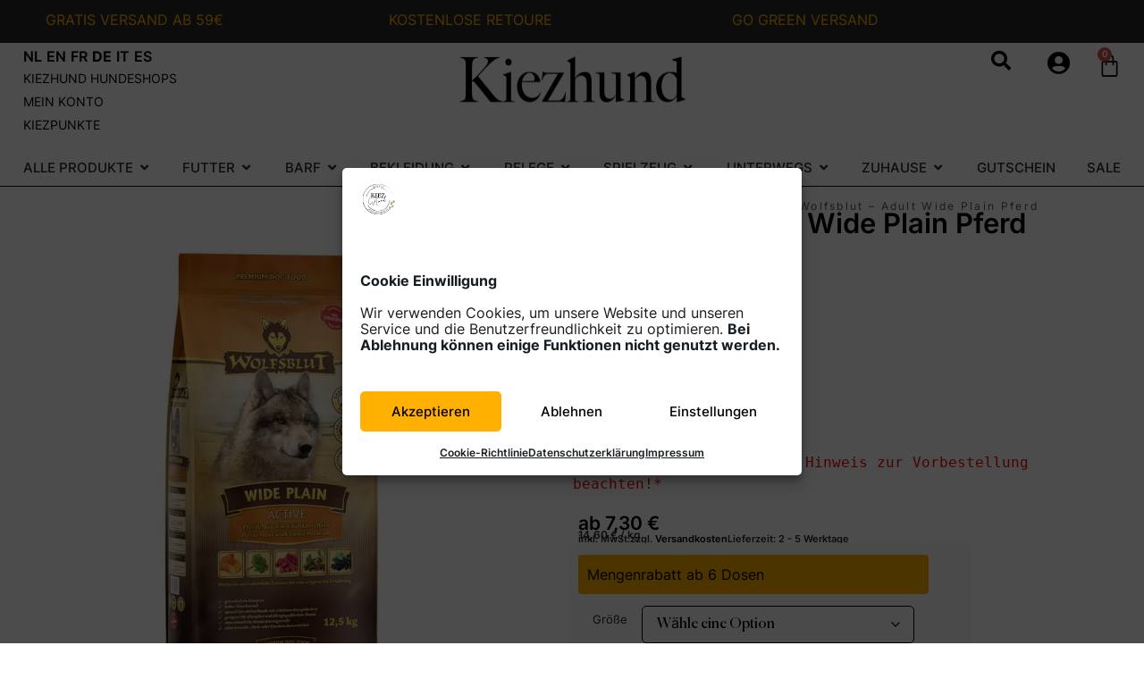

--- FILE ---
content_type: text/html; charset=UTF-8
request_url: https://kiezhund.de/produkt/wolfsblut-adult-wide-plain-pferd
body_size: 98247
content:
<!doctype html>
<html lang="de">
<head>
	<meta charset="UTF-8">
	<meta name="viewport" content="width=device-width, initial-scale=1">
	<link rel="profile" href="https://gmpg.org/xfn/11">
	<meta name='robots' content='index, follow, max-image-preview:large, max-snippet:-1, max-video-preview:-1' />

<!-- Google Tag Manager for WordPress by gtm4wp.com -->
<script data-cfasync="false" data-pagespeed-no-defer>
	var gtm4wp_datalayer_name = "dataLayer";
	var dataLayer = dataLayer || [];
	const gtm4wp_use_sku_instead = 0;
	const gtm4wp_currency = 'EUR';
	const gtm4wp_product_per_impression = 10;
	const gtm4wp_clear_ecommerce = false;
	const gtm4wp_datalayer_max_timeout = 2000;
</script>
<!-- End Google Tag Manager for WordPress by gtm4wp.com -->
	<!-- This site is optimized with the Yoast SEO plugin v26.7 - https://yoast.com/wordpress/plugins/seo/ -->
	<title>Adult Wide Plain Pferdefleisch - Wolfsblut - Hundefutter - Kiezhund</title>
	<meta name="description" content="Das Trockenfutter Adult Wide Plain Pferdefleisch eignet sich hervorragend zur Fütterung von ausgewachsenen Hunden, die unter Allergien leiden." />
	<link rel="canonical" href="https://kiezhund.de/produkt/wolfsblut-adult-wide-plain-pferd" />
	<meta property="og:locale" content="de_DE" />
	<meta property="og:type" content="article" />
	<meta property="og:title" content="Adult Wide Plain Pferdefleisch - Wolfsblut - Hundefutter - Kiezhund" />
	<meta property="og:description" content="Das Trockenfutter Adult Wide Plain Pferdefleisch eignet sich hervorragend zur Fütterung von ausgewachsenen Hunden, die unter Allergien leiden." />
	<meta property="og:url" content="https://kiezhund.de/produkt/wolfsblut-adult-wide-plain-pferd" />
	<meta property="og:site_name" content="Kiezhund Hundeshop" />
	<meta property="article:publisher" content="https://www.facebook.com/kiezhund/" />
	<meta property="article:modified_time" content="2026-01-17T14:42:47+00:00" />
	<meta property="og:image" content="https://kiezhund.de/wp-content/uploads/2023/09/Wolfsblut-–-Adult-Wide-Plain-Pferd.jpg" />
	<meta property="og:image:width" content="1920" />
	<meta property="og:image:height" content="1536" />
	<meta property="og:image:type" content="image/jpeg" />
	<meta name="twitter:card" content="summary_large_image" />
	<meta name="twitter:label1" content="Geschätzte Lesezeit" />
	<meta name="twitter:data1" content="2 Minuten" />
	<script type="application/ld+json" class="yoast-schema-graph">{"@context":"https://schema.org","@graph":[{"@type":"WebPage","@id":"https://kiezhund.de/produkt/wolfsblut-adult-wide-plain-pferd","url":"https://kiezhund.de/produkt/wolfsblut-adult-wide-plain-pferd","name":"Adult Wide Plain Pferdefleisch - Wolfsblut - Hundefutter - Kiezhund","isPartOf":{"@id":"https://kiezhund.de/#website"},"primaryImageOfPage":{"@id":"https://kiezhund.de/produkt/wolfsblut-adult-wide-plain-pferd#primaryimage"},"image":{"@id":"https://kiezhund.de/produkt/wolfsblut-adult-wide-plain-pferd#primaryimage"},"thumbnailUrl":"https://kiezhund.de/wp-content/uploads/2023/09/Wolfsblut-–-Adult-Wide-Plain-Pferd.jpg","datePublished":"2023-04-16T15:47:40+00:00","dateModified":"2026-01-17T14:42:47+00:00","description":"Das Trockenfutter Adult Wide Plain Pferdefleisch eignet sich hervorragend zur Fütterung von ausgewachsenen Hunden, die unter Allergien leiden.","breadcrumb":{"@id":"https://kiezhund.de/produkt/wolfsblut-adult-wide-plain-pferd#breadcrumb"},"inLanguage":"de","potentialAction":[{"@type":"ReadAction","target":["https://kiezhund.de/produkt/wolfsblut-adult-wide-plain-pferd"]}]},{"@type":"ImageObject","inLanguage":"de","@id":"https://kiezhund.de/produkt/wolfsblut-adult-wide-plain-pferd#primaryimage","url":"https://kiezhund.de/wp-content/uploads/2023/09/Wolfsblut-–-Adult-Wide-Plain-Pferd.jpg","contentUrl":"https://kiezhund.de/wp-content/uploads/2023/09/Wolfsblut-–-Adult-Wide-Plain-Pferd.jpg","width":1920,"height":1536},{"@type":"BreadcrumbList","@id":"https://kiezhund.de/produkt/wolfsblut-adult-wide-plain-pferd#breadcrumb","itemListElement":[{"@type":"ListItem","position":1,"name":"Startseite","item":"https://kiezhund.de/"},{"@type":"ListItem","position":2,"name":"Onlineshop","item":"https://kiezhund.de/kiezhund-onlineshop"},{"@type":"ListItem","position":3,"name":"Wolfsblut &#8211; Adult Wide Plain Pferd"}]},{"@type":"WebSite","@id":"https://kiezhund.de/#website","url":"https://kiezhund.de/","name":"Kiezhund Hundeshop","description":"Alles rund um den Hund - Hundebedarf","publisher":{"@id":"https://kiezhund.de/#organization"},"potentialAction":[{"@type":"SearchAction","target":{"@type":"EntryPoint","urlTemplate":"https://kiezhund.de/?s={search_term_string}"},"query-input":{"@type":"PropertyValueSpecification","valueRequired":true,"valueName":"search_term_string"}}],"inLanguage":"de"},{"@type":"Organization","@id":"https://kiezhund.de/#organization","name":"Kiezhund GmbH","url":"https://kiezhund.de/","logo":{"@type":"ImageObject","inLanguage":"de","@id":"https://kiezhund.de/#/schema/logo/image/","url":"https://kiezhund.de/wp-content/uploads/2021/07/Kiezhund-Logo-Fhain-Mitte.png","contentUrl":"https://kiezhund.de/wp-content/uploads/2021/07/Kiezhund-Logo-Fhain-Mitte.png","width":4961,"height":4961,"caption":"Kiezhund GmbH"},"image":{"@id":"https://kiezhund.de/#/schema/logo/image/"},"sameAs":["https://www.facebook.com/kiezhund/","https://www.instagram.com/kiezhund_berlin/?hl=de"]}]}</script>
	<!-- / Yoast SEO plugin. -->


<link rel="alternate" type="application/rss+xml" title="Kiezhund Hundeshop &raquo; Feed" href="https://kiezhund.de/feed" />
<link rel="alternate" type="application/rss+xml" title="Kiezhund Hundeshop &raquo; Kommentar-Feed" href="https://kiezhund.de/comments/feed" />
<link rel="alternate" title="oEmbed (JSON)" type="application/json+oembed" href="https://kiezhund.de/wp-json/oembed/1.0/embed?url=https%3A%2F%2Fkiezhund.de%2Fprodukt%2Fwolfsblut-adult-wide-plain-pferd" />
<link rel="alternate" title="oEmbed (XML)" type="text/xml+oembed" href="https://kiezhund.de/wp-json/oembed/1.0/embed?url=https%3A%2F%2Fkiezhund.de%2Fprodukt%2Fwolfsblut-adult-wide-plain-pferd&#038;format=xml" />
<style id='wp-img-auto-sizes-contain-inline-css'>
img:is([sizes=auto i],[sizes^="auto," i]){contain-intrinsic-size:3000px 1500px}
/*# sourceURL=wp-img-auto-sizes-contain-inline-css */
</style>
<style id='wp-emoji-styles-inline-css'>

	img.wp-smiley, img.emoji {
		display: inline !important;
		border: none !important;
		box-shadow: none !important;
		height: 1em !important;
		width: 1em !important;
		margin: 0 0.07em !important;
		vertical-align: -0.1em !important;
		background: none !important;
		padding: 0 !important;
	}
/*# sourceURL=wp-emoji-styles-inline-css */
</style>
<link rel='stylesheet' id='wp-block-library-css' href='https://kiezhund.de/wp-includes/css/dist/block-library/style.min.css?ver=6.9' media='all' />
<style id='global-styles-inline-css'>
:root{--wp--preset--aspect-ratio--square: 1;--wp--preset--aspect-ratio--4-3: 4/3;--wp--preset--aspect-ratio--3-4: 3/4;--wp--preset--aspect-ratio--3-2: 3/2;--wp--preset--aspect-ratio--2-3: 2/3;--wp--preset--aspect-ratio--16-9: 16/9;--wp--preset--aspect-ratio--9-16: 9/16;--wp--preset--color--black: #000000;--wp--preset--color--cyan-bluish-gray: #abb8c3;--wp--preset--color--white: #ffffff;--wp--preset--color--pale-pink: #f78da7;--wp--preset--color--vivid-red: #cf2e2e;--wp--preset--color--luminous-vivid-orange: #ff6900;--wp--preset--color--luminous-vivid-amber: #fcb900;--wp--preset--color--light-green-cyan: #7bdcb5;--wp--preset--color--vivid-green-cyan: #00d084;--wp--preset--color--pale-cyan-blue: #8ed1fc;--wp--preset--color--vivid-cyan-blue: #0693e3;--wp--preset--color--vivid-purple: #9b51e0;--wp--preset--gradient--vivid-cyan-blue-to-vivid-purple: linear-gradient(135deg,rgb(6,147,227) 0%,rgb(155,81,224) 100%);--wp--preset--gradient--light-green-cyan-to-vivid-green-cyan: linear-gradient(135deg,rgb(122,220,180) 0%,rgb(0,208,130) 100%);--wp--preset--gradient--luminous-vivid-amber-to-luminous-vivid-orange: linear-gradient(135deg,rgb(252,185,0) 0%,rgb(255,105,0) 100%);--wp--preset--gradient--luminous-vivid-orange-to-vivid-red: linear-gradient(135deg,rgb(255,105,0) 0%,rgb(207,46,46) 100%);--wp--preset--gradient--very-light-gray-to-cyan-bluish-gray: linear-gradient(135deg,rgb(238,238,238) 0%,rgb(169,184,195) 100%);--wp--preset--gradient--cool-to-warm-spectrum: linear-gradient(135deg,rgb(74,234,220) 0%,rgb(151,120,209) 20%,rgb(207,42,186) 40%,rgb(238,44,130) 60%,rgb(251,105,98) 80%,rgb(254,248,76) 100%);--wp--preset--gradient--blush-light-purple: linear-gradient(135deg,rgb(255,206,236) 0%,rgb(152,150,240) 100%);--wp--preset--gradient--blush-bordeaux: linear-gradient(135deg,rgb(254,205,165) 0%,rgb(254,45,45) 50%,rgb(107,0,62) 100%);--wp--preset--gradient--luminous-dusk: linear-gradient(135deg,rgb(255,203,112) 0%,rgb(199,81,192) 50%,rgb(65,88,208) 100%);--wp--preset--gradient--pale-ocean: linear-gradient(135deg,rgb(255,245,203) 0%,rgb(182,227,212) 50%,rgb(51,167,181) 100%);--wp--preset--gradient--electric-grass: linear-gradient(135deg,rgb(202,248,128) 0%,rgb(113,206,126) 100%);--wp--preset--gradient--midnight: linear-gradient(135deg,rgb(2,3,129) 0%,rgb(40,116,252) 100%);--wp--preset--font-size--small: 13px;--wp--preset--font-size--medium: 20px;--wp--preset--font-size--large: 36px;--wp--preset--font-size--x-large: 42px;--wp--preset--spacing--20: 0.44rem;--wp--preset--spacing--30: 0.67rem;--wp--preset--spacing--40: 1rem;--wp--preset--spacing--50: 1.5rem;--wp--preset--spacing--60: 2.25rem;--wp--preset--spacing--70: 3.38rem;--wp--preset--spacing--80: 5.06rem;--wp--preset--shadow--natural: 6px 6px 9px rgba(0, 0, 0, 0.2);--wp--preset--shadow--deep: 12px 12px 50px rgba(0, 0, 0, 0.4);--wp--preset--shadow--sharp: 6px 6px 0px rgba(0, 0, 0, 0.2);--wp--preset--shadow--outlined: 6px 6px 0px -3px rgb(255, 255, 255), 6px 6px rgb(0, 0, 0);--wp--preset--shadow--crisp: 6px 6px 0px rgb(0, 0, 0);}:root { --wp--style--global--content-size: 800px;--wp--style--global--wide-size: 1200px; }:where(body) { margin: 0; }.wp-site-blocks > .alignleft { float: left; margin-right: 2em; }.wp-site-blocks > .alignright { float: right; margin-left: 2em; }.wp-site-blocks > .aligncenter { justify-content: center; margin-left: auto; margin-right: auto; }:where(.wp-site-blocks) > * { margin-block-start: 24px; margin-block-end: 0; }:where(.wp-site-blocks) > :first-child { margin-block-start: 0; }:where(.wp-site-blocks) > :last-child { margin-block-end: 0; }:root { --wp--style--block-gap: 24px; }:root :where(.is-layout-flow) > :first-child{margin-block-start: 0;}:root :where(.is-layout-flow) > :last-child{margin-block-end: 0;}:root :where(.is-layout-flow) > *{margin-block-start: 24px;margin-block-end: 0;}:root :where(.is-layout-constrained) > :first-child{margin-block-start: 0;}:root :where(.is-layout-constrained) > :last-child{margin-block-end: 0;}:root :where(.is-layout-constrained) > *{margin-block-start: 24px;margin-block-end: 0;}:root :where(.is-layout-flex){gap: 24px;}:root :where(.is-layout-grid){gap: 24px;}.is-layout-flow > .alignleft{float: left;margin-inline-start: 0;margin-inline-end: 2em;}.is-layout-flow > .alignright{float: right;margin-inline-start: 2em;margin-inline-end: 0;}.is-layout-flow > .aligncenter{margin-left: auto !important;margin-right: auto !important;}.is-layout-constrained > .alignleft{float: left;margin-inline-start: 0;margin-inline-end: 2em;}.is-layout-constrained > .alignright{float: right;margin-inline-start: 2em;margin-inline-end: 0;}.is-layout-constrained > .aligncenter{margin-left: auto !important;margin-right: auto !important;}.is-layout-constrained > :where(:not(.alignleft):not(.alignright):not(.alignfull)){max-width: var(--wp--style--global--content-size);margin-left: auto !important;margin-right: auto !important;}.is-layout-constrained > .alignwide{max-width: var(--wp--style--global--wide-size);}body .is-layout-flex{display: flex;}.is-layout-flex{flex-wrap: wrap;align-items: center;}.is-layout-flex > :is(*, div){margin: 0;}body .is-layout-grid{display: grid;}.is-layout-grid > :is(*, div){margin: 0;}body{padding-top: 0px;padding-right: 0px;padding-bottom: 0px;padding-left: 0px;}a:where(:not(.wp-element-button)){text-decoration: underline;}:root :where(.wp-element-button, .wp-block-button__link){background-color: #32373c;border-width: 0;color: #fff;font-family: inherit;font-size: inherit;font-style: inherit;font-weight: inherit;letter-spacing: inherit;line-height: inherit;padding-top: calc(0.667em + 2px);padding-right: calc(1.333em + 2px);padding-bottom: calc(0.667em + 2px);padding-left: calc(1.333em + 2px);text-decoration: none;text-transform: inherit;}.has-black-color{color: var(--wp--preset--color--black) !important;}.has-cyan-bluish-gray-color{color: var(--wp--preset--color--cyan-bluish-gray) !important;}.has-white-color{color: var(--wp--preset--color--white) !important;}.has-pale-pink-color{color: var(--wp--preset--color--pale-pink) !important;}.has-vivid-red-color{color: var(--wp--preset--color--vivid-red) !important;}.has-luminous-vivid-orange-color{color: var(--wp--preset--color--luminous-vivid-orange) !important;}.has-luminous-vivid-amber-color{color: var(--wp--preset--color--luminous-vivid-amber) !important;}.has-light-green-cyan-color{color: var(--wp--preset--color--light-green-cyan) !important;}.has-vivid-green-cyan-color{color: var(--wp--preset--color--vivid-green-cyan) !important;}.has-pale-cyan-blue-color{color: var(--wp--preset--color--pale-cyan-blue) !important;}.has-vivid-cyan-blue-color{color: var(--wp--preset--color--vivid-cyan-blue) !important;}.has-vivid-purple-color{color: var(--wp--preset--color--vivid-purple) !important;}.has-black-background-color{background-color: var(--wp--preset--color--black) !important;}.has-cyan-bluish-gray-background-color{background-color: var(--wp--preset--color--cyan-bluish-gray) !important;}.has-white-background-color{background-color: var(--wp--preset--color--white) !important;}.has-pale-pink-background-color{background-color: var(--wp--preset--color--pale-pink) !important;}.has-vivid-red-background-color{background-color: var(--wp--preset--color--vivid-red) !important;}.has-luminous-vivid-orange-background-color{background-color: var(--wp--preset--color--luminous-vivid-orange) !important;}.has-luminous-vivid-amber-background-color{background-color: var(--wp--preset--color--luminous-vivid-amber) !important;}.has-light-green-cyan-background-color{background-color: var(--wp--preset--color--light-green-cyan) !important;}.has-vivid-green-cyan-background-color{background-color: var(--wp--preset--color--vivid-green-cyan) !important;}.has-pale-cyan-blue-background-color{background-color: var(--wp--preset--color--pale-cyan-blue) !important;}.has-vivid-cyan-blue-background-color{background-color: var(--wp--preset--color--vivid-cyan-blue) !important;}.has-vivid-purple-background-color{background-color: var(--wp--preset--color--vivid-purple) !important;}.has-black-border-color{border-color: var(--wp--preset--color--black) !important;}.has-cyan-bluish-gray-border-color{border-color: var(--wp--preset--color--cyan-bluish-gray) !important;}.has-white-border-color{border-color: var(--wp--preset--color--white) !important;}.has-pale-pink-border-color{border-color: var(--wp--preset--color--pale-pink) !important;}.has-vivid-red-border-color{border-color: var(--wp--preset--color--vivid-red) !important;}.has-luminous-vivid-orange-border-color{border-color: var(--wp--preset--color--luminous-vivid-orange) !important;}.has-luminous-vivid-amber-border-color{border-color: var(--wp--preset--color--luminous-vivid-amber) !important;}.has-light-green-cyan-border-color{border-color: var(--wp--preset--color--light-green-cyan) !important;}.has-vivid-green-cyan-border-color{border-color: var(--wp--preset--color--vivid-green-cyan) !important;}.has-pale-cyan-blue-border-color{border-color: var(--wp--preset--color--pale-cyan-blue) !important;}.has-vivid-cyan-blue-border-color{border-color: var(--wp--preset--color--vivid-cyan-blue) !important;}.has-vivid-purple-border-color{border-color: var(--wp--preset--color--vivid-purple) !important;}.has-vivid-cyan-blue-to-vivid-purple-gradient-background{background: var(--wp--preset--gradient--vivid-cyan-blue-to-vivid-purple) !important;}.has-light-green-cyan-to-vivid-green-cyan-gradient-background{background: var(--wp--preset--gradient--light-green-cyan-to-vivid-green-cyan) !important;}.has-luminous-vivid-amber-to-luminous-vivid-orange-gradient-background{background: var(--wp--preset--gradient--luminous-vivid-amber-to-luminous-vivid-orange) !important;}.has-luminous-vivid-orange-to-vivid-red-gradient-background{background: var(--wp--preset--gradient--luminous-vivid-orange-to-vivid-red) !important;}.has-very-light-gray-to-cyan-bluish-gray-gradient-background{background: var(--wp--preset--gradient--very-light-gray-to-cyan-bluish-gray) !important;}.has-cool-to-warm-spectrum-gradient-background{background: var(--wp--preset--gradient--cool-to-warm-spectrum) !important;}.has-blush-light-purple-gradient-background{background: var(--wp--preset--gradient--blush-light-purple) !important;}.has-blush-bordeaux-gradient-background{background: var(--wp--preset--gradient--blush-bordeaux) !important;}.has-luminous-dusk-gradient-background{background: var(--wp--preset--gradient--luminous-dusk) !important;}.has-pale-ocean-gradient-background{background: var(--wp--preset--gradient--pale-ocean) !important;}.has-electric-grass-gradient-background{background: var(--wp--preset--gradient--electric-grass) !important;}.has-midnight-gradient-background{background: var(--wp--preset--gradient--midnight) !important;}.has-small-font-size{font-size: var(--wp--preset--font-size--small) !important;}.has-medium-font-size{font-size: var(--wp--preset--font-size--medium) !important;}.has-large-font-size{font-size: var(--wp--preset--font-size--large) !important;}.has-x-large-font-size{font-size: var(--wp--preset--font-size--x-large) !important;}
:root :where(.wp-block-pullquote){font-size: 1.5em;line-height: 1.6;}
/*# sourceURL=global-styles-inline-css */
</style>
<link data-minify="1" rel='stylesheet' id='wcmamtx-frontend-unique-css' href='https://kiezhund.de/wp-content/cache/min/1/wp-content/plugins/customize-my-account-for-woocommerce/assets/css/frontend-unique.css?ver=1768755369' media='all' />
<link rel='stylesheet' id='photoswipe-css' href='https://kiezhund.de/wp-content/cache/background-css/1/kiezhund.de/wp-content/plugins/woocommerce/assets/css/photoswipe/photoswipe.min.css?ver=10.4.3&wpr_t=1768785342' media='all' />
<link rel='stylesheet' id='photoswipe-default-skin-css' href='https://kiezhund.de/wp-content/cache/background-css/1/kiezhund.de/wp-content/plugins/woocommerce/assets/css/photoswipe/default-skin/default-skin.min.css?ver=10.4.3&wpr_t=1768785342' media='all' />
<link data-minify="1" rel='stylesheet' id='woocommerce-layout-css' href='https://kiezhund.de/wp-content/cache/min/1/wp-content/plugins/woocommerce/assets/css/woocommerce-layout.css?ver=1768755369' media='all' />
<link data-minify="1" rel='stylesheet' id='woocommerce-smallscreen-css' href='https://kiezhund.de/wp-content/cache/min/1/wp-content/plugins/woocommerce/assets/css/woocommerce-smallscreen.css?ver=1768755369' media='only screen and (max-width: 768px)' />
<link data-minify="1" rel='stylesheet' id='woocommerce-general-css' href='https://kiezhund.de/wp-content/cache/background-css/1/kiezhund.de/wp-content/cache/min/1/wp-content/plugins/woocommerce/assets/css/woocommerce.css?ver=1768755369&wpr_t=1768785342' media='all' />
<style id='woocommerce-inline-inline-css'>
.woocommerce form .form-row .required { visibility: visible; }
/*# sourceURL=woocommerce-inline-inline-css */
</style>
<link rel='stylesheet' id='aws-style-css' href='https://kiezhund.de/wp-content/plugins/advanced-woo-search/assets/css/common.min.css?ver=3.51' media='all' />
<link rel='stylesheet' id='cmplz-general-css' href='https://kiezhund.de/wp-content/plugins/complianz-gdpr/assets/css/cookieblocker.min.css?ver=1765988550' media='all' />
<link data-minify="1" rel='stylesheet' id='brands-styles-css' href='https://kiezhund.de/wp-content/cache/min/1/wp-content/plugins/woocommerce/assets/css/brands.css?ver=1768755462' media='all' />
<link data-minify="1" rel='stylesheet' id='hello-elementor-css' href='https://kiezhund.de/wp-content/cache/min/1/wp-content/themes/hello-elementor/assets/css/reset.css?ver=1768755369' media='all' />
<link data-minify="1" rel='stylesheet' id='hello-elementor-theme-style-css' href='https://kiezhund.de/wp-content/cache/min/1/wp-content/themes/hello-elementor/assets/css/theme.css?ver=1768755369' media='all' />
<link data-minify="1" rel='stylesheet' id='hello-elementor-header-footer-css' href='https://kiezhund.de/wp-content/cache/min/1/wp-content/themes/hello-elementor/assets/css/header-footer.css?ver=1768755369' media='all' />
<link rel='stylesheet' id='elementor-frontend-css' href='https://kiezhund.de/wp-content/uploads/elementor/css/custom-frontend.min.css?ver=1768755229' media='all' />
<style id='elementor-frontend-inline-css'>

				.elementor-widget-woocommerce-checkout-page .woocommerce table.woocommerce-checkout-review-order-table {
				    margin: var(--sections-margin, 24px 0 24px 0);
				    padding: var(--sections-padding, 16px 16px);
				}
				.elementor-widget-woocommerce-checkout-page .woocommerce table.woocommerce-checkout-review-order-table .cart_item td.product-name {
				    padding-right: 20px;
				}
				.elementor-widget-woocommerce-checkout-page .woocommerce .woocommerce-checkout #payment {
					border: none;
					padding: 0;
				}
				.elementor-widget-woocommerce-checkout-page .woocommerce .e-checkout__order_review-2 {
					background: var(--sections-background-color, #ffffff);
				    border-radius: var(--sections-border-radius, 3px);
				    padding: var(--sections-padding, 16px 30px);
				    margin: var(--sections-margin, 0 0 24px 0);
				    border-style: var(--sections-border-type, solid);
				    border-color: var(--sections-border-color, #D5D8DC);
				    border-width: 1px;
				    display: block;
				}
				.elementor-widget-woocommerce-checkout-page .woocommerce-checkout .place-order {
					display: -webkit-box;
					display: -ms-flexbox;
					display: flex;
					-webkit-box-orient: vertical;
					-webkit-box-direction: normal;
					-ms-flex-direction: column;
					flex-direction: column;
					-ms-flex-wrap: wrap;
					flex-wrap: wrap;
					padding: 0;
					margin-bottom: 0;
					margin-top: 1em;
					-webkit-box-align: var(--place-order-title-alignment, stretch);
					-ms-flex-align: var(--place-order-title-alignment, stretch);
					align-items: var(--place-order-title-alignment, stretch); 
				}
				.elementor-widget-woocommerce-checkout-page .woocommerce-checkout #place_order {
					background-color: #5bc0de;
					width: var(--purchase-button-width, auto);
					float: none;
					color: var(--purchase-button-normal-text-color, #ffffff);
					min-height: auto;
					padding: var(--purchase-button-padding, 1em 1em);
					border-radius: var(--purchase-button-border-radius, 3px); 
		        }
		        .elementor-widget-woocommerce-checkout-page .woocommerce-checkout #place_order:hover {
					background-color: #5bc0de;
					color: var(--purchase-button-hover-text-color, #ffffff);
					border-color: var(--purchase-button-hover-border-color, #5bc0de);
					-webkit-transition-duration: var(--purchase-button-hover-transition-duration, 0.3s);
					-o-transition-duration: var(--purchase-button-hover-transition-duration, 0.3s);
					transition-duration: var(--purchase-button-hover-transition-duration, 0.3s); 
                }
			
/*# sourceURL=elementor-frontend-inline-css */
</style>
<link rel='stylesheet' id='widget-nav-menu-css' href='https://kiezhund.de/wp-content/uploads/elementor/css/custom-pro-widget-nav-menu.min.css?ver=1768755230' media='all' />
<link rel='stylesheet' id='widget-image-css' href='https://kiezhund.de/wp-content/plugins/elementor/assets/css/widget-image.min.css?ver=3.34.1' media='all' />
<link rel='stylesheet' id='widget-woocommerce-menu-cart-css' href='https://kiezhund.de/wp-content/uploads/elementor/css/custom-pro-widget-woocommerce-menu-cart.min.css?ver=1768755230' media='all' />
<link rel='stylesheet' id='widget-heading-css' href='https://kiezhund.de/wp-content/plugins/elementor/assets/css/widget-heading.min.css?ver=3.34.1' media='all' />
<link rel='stylesheet' id='e-animation-fadeIn-css' href='https://kiezhund.de/wp-content/plugins/elementor/assets/lib/animations/styles/fadeIn.min.css?ver=3.34.1' media='all' />
<link rel='stylesheet' id='widget-mega-menu-css' href='https://kiezhund.de/wp-content/uploads/elementor/css/custom-pro-widget-mega-menu.min.css?ver=1768755230' media='all' />
<link rel='stylesheet' id='e-sticky-css' href='https://kiezhund.de/wp-content/plugins/elementor-pro/assets/css/modules/sticky.min.css?ver=3.34.0' media='all' />
<link rel='stylesheet' id='widget-google_maps-css' href='https://kiezhund.de/wp-content/plugins/elementor/assets/css/widget-google_maps.min.css?ver=3.34.1' media='all' />
<link rel='stylesheet' id='e-animation-fadeInDown-css' href='https://kiezhund.de/wp-content/plugins/elementor/assets/lib/animations/styles/fadeInDown.min.css?ver=3.34.1' media='all' />
<link data-minify="1" rel='stylesheet' id='swiper-css' href='https://kiezhund.de/wp-content/cache/min/1/wp-content/plugins/elementor/assets/lib/swiper/v8/css/swiper.min.css?ver=1768755369' media='all' />
<link rel='stylesheet' id='e-swiper-css' href='https://kiezhund.de/wp-content/plugins/elementor/assets/css/conditionals/e-swiper.min.css?ver=3.34.1' media='all' />
<link rel='stylesheet' id='widget-slides-css' href='https://kiezhund.de/wp-content/uploads/elementor/css/custom-pro-widget-slides.min.css?ver=1768755230' media='all' />
<link rel='stylesheet' id='widget-social-icons-css' href='https://kiezhund.de/wp-content/plugins/elementor/assets/css/widget-social-icons.min.css?ver=3.34.1' media='all' />
<link rel='stylesheet' id='e-apple-webkit-css' href='https://kiezhund.de/wp-content/uploads/elementor/css/custom-apple-webkit.min.css?ver=1768755229' media='all' />
<link rel='stylesheet' id='widget-woocommerce-product-images-css' href='https://kiezhund.de/wp-content/plugins/elementor-pro/assets/css/widget-woocommerce-product-images.min.css?ver=3.34.0' media='all' />
<link rel='stylesheet' id='widget-menu-anchor-css' href='https://kiezhund.de/wp-content/plugins/elementor/assets/css/widget-menu-anchor.min.css?ver=3.34.1' media='all' />
<link rel='stylesheet' id='widget-rating-css' href='https://kiezhund.de/wp-content/plugins/elementor/assets/css/widget-rating.min.css?ver=3.34.1' media='all' />
<link rel='stylesheet' id='widget-woocommerce-product-price-css' href='https://kiezhund.de/wp-content/plugins/elementor-pro/assets/css/widget-woocommerce-product-price.min.css?ver=3.34.0' media='all' />
<link rel='stylesheet' id='widget-woocommerce-product-add-to-cart-css' href='https://kiezhund.de/wp-content/uploads/elementor/css/custom-pro-widget-woocommerce-product-add-to-cart.min.css?ver=1768755230' media='all' />
<link rel='stylesheet' id='widget-icon-box-css' href='https://kiezhund.de/wp-content/uploads/elementor/css/custom-widget-icon-box.min.css?ver=1768755229' media='all' />
<link rel='stylesheet' id='widget-toggle-css' href='https://kiezhund.de/wp-content/uploads/elementor/css/custom-widget-toggle.min.css?ver=1768755229' media='all' />
<link rel='stylesheet' id='widget-woocommerce-products-css' href='https://kiezhund.de/wp-content/plugins/elementor-pro/assets/css/widget-woocommerce-products.min.css?ver=3.34.0' media='all' />
<link rel='stylesheet' id='e-animation-slideInUp-css' href='https://kiezhund.de/wp-content/plugins/elementor/assets/lib/animations/styles/slideInUp.min.css?ver=3.34.1' media='all' />
<link data-minify="1" rel='stylesheet' id='elementor-icons-css' href='https://kiezhund.de/wp-content/cache/min/1/wp-content/plugins/elementor/assets/lib/eicons/css/elementor-icons.min.css?ver=1768755369' media='all' />
<link rel='stylesheet' id='elementor-post-17-css' href='https://kiezhund.de/wp-content/uploads/elementor/css/post-17.css?ver=1768755226' media='all' />
<link rel='stylesheet' id='elementor-post-41851-css' href='https://kiezhund.de/wp-content/uploads/elementor/css/post-41851.css?ver=1768755245' media='all' />
<link rel='stylesheet' id='elementor-post-43428-css' href='https://kiezhund.de/wp-content/cache/background-css/1/kiezhund.de/wp-content/uploads/elementor/css/post-43428.css?ver=1768755246&wpr_t=1768785342' media='all' />
<link rel='stylesheet' id='elementor-post-48264-css' href='https://kiezhund.de/wp-content/uploads/elementor/css/post-48264.css?ver=1768755239' media='all' />
<link data-minify="1" rel='stylesheet' id='woocommerce-gzd-layout-css' href='https://kiezhund.de/wp-content/cache/min/1/wp-content/plugins/woocommerce-germanized/build/static/layout-styles.css?ver=1768755369' media='all' />
<style id='woocommerce-gzd-layout-inline-css'>
.woocommerce-checkout .shop_table { background-color: #eeeeee; } .product p.deposit-packaging-type { font-size: 1.25em !important; } p.woocommerce-shipping-destination { display: none; }
                .wc-gzd-nutri-score-value-a {
                    background: var(--wpr-bg-02a22074-99f7-4e30-95d1-0155ad108df2) no-repeat;
                }
                .wc-gzd-nutri-score-value-b {
                    background: var(--wpr-bg-6e84ef27-c573-4f29-86a4-6d5c8750fb1b) no-repeat;
                }
                .wc-gzd-nutri-score-value-c {
                    background: var(--wpr-bg-47e6e4cd-13ea-425b-afe4-156027677f5a) no-repeat;
                }
                .wc-gzd-nutri-score-value-d {
                    background: var(--wpr-bg-f380187e-ffe7-4b64-a777-e1342ff25e91) no-repeat;
                }
                .wc-gzd-nutri-score-value-e {
                    background: var(--wpr-bg-92e93a99-f21b-4d4c-83cc-65aa40bc1e41) no-repeat;
                }
            
/*# sourceURL=woocommerce-gzd-layout-inline-css */
</style>
<link data-minify="1" rel='stylesheet' id='woo_discount_pro_style-css' href='https://kiezhund.de/wp-content/cache/min/1/wp-content/plugins/woo-discount-rules-pro/Assets/Css/awdr_style.css?ver=1768755369' media='all' />
<link data-minify="1" rel='stylesheet' id='elementor-gf-local-inter-css' href='https://kiezhund.de/wp-content/cache/min/1/wp-content/uploads/elementor/google-fonts/css/inter.css?ver=1768755369' media='all' />
<link data-minify="1" rel='stylesheet' id='elementor-gf-local-actor-css' href='https://kiezhund.de/wp-content/cache/min/1/wp-content/uploads/elementor/google-fonts/css/actor.css?ver=1768755393' media='all' />
<link rel='stylesheet' id='elementor-icons-shared-0-css' href='https://kiezhund.de/wp-content/plugins/elementor/assets/lib/font-awesome/css/fontawesome.min.css?ver=5.15.3' media='all' />
<link data-minify="1" rel='stylesheet' id='elementor-icons-fa-solid-css' href='https://kiezhund.de/wp-content/cache/min/1/wp-content/plugins/elementor/assets/lib/font-awesome/css/solid.min.css?ver=1768755369' media='all' />
<link data-minify="1" rel='stylesheet' id='elementor-icons-fa-brands-css' href='https://kiezhund.de/wp-content/cache/min/1/wp-content/plugins/elementor/assets/lib/font-awesome/css/brands.min.css?ver=1768755369' media='all' />
<script id="wfco-utm-tracking-js-extra">
var wffnUtm = {"utc_offset":"60","site_url":"https://kiezhund.de","genericParamEvents":"{\"user_roles\":\"guest\",\"plugin\":\"Funnel Builder\"}","cookieKeys":["flt","timezone","is_mobile","browser","fbclid","gclid","referrer","fl_url"],"excludeDomain":["paypal.com","klarna.com","quickpay.net"]};
//# sourceURL=wfco-utm-tracking-js-extra
</script>
<script src="https://kiezhund.de/wp-content/plugins/funnel-builder/woofunnels/assets/js/utm-tracker.min.js?ver=1.10.12.70" id="wfco-utm-tracking-js" defer data-wp-strategy="defer"></script>
<script src="https://kiezhund.de/wp-includes/js/jquery/jquery.min.js?ver=3.7.1" id="jquery-core-js"></script>
<script src="https://kiezhund.de/wp-includes/js/jquery/jquery-migrate.min.js?ver=3.4.1" id="jquery-migrate-js"></script>
<script data-minify="1" src="https://kiezhund.de/wp-content/cache/min/1/wp-content/plugins/customize-my-account-for-woocommerce/assets/js/frontend-unique.js?ver=1768755238" id="wcmamtx-frontend-unique-js"></script>
<script src="https://kiezhund.de/wp-content/plugins/woocommerce/assets/js/jquery-blockui/jquery.blockUI.min.js?ver=2.7.0-wc.10.4.3" id="wc-jquery-blockui-js" defer data-wp-strategy="defer"></script>
<script id="wc-add-to-cart-js-extra">
var wc_add_to_cart_params = {"ajax_url":"/wp-admin/admin-ajax.php","wc_ajax_url":"/?wc-ajax=%%endpoint%%","i18n_view_cart":"Warenkorb anzeigen","cart_url":"https://kiezhund.de/warenkorb","is_cart":"","cart_redirect_after_add":"no"};
//# sourceURL=wc-add-to-cart-js-extra
</script>
<script src="https://kiezhund.de/wp-content/plugins/woocommerce/assets/js/frontend/add-to-cart.min.js?ver=10.4.3" id="wc-add-to-cart-js" defer data-wp-strategy="defer"></script>
<script src="https://kiezhund.de/wp-content/plugins/woocommerce/assets/js/zoom/jquery.zoom.min.js?ver=1.7.21-wc.10.4.3" id="wc-zoom-js" defer data-wp-strategy="defer"></script>
<script src="https://kiezhund.de/wp-content/plugins/woocommerce/assets/js/flexslider/jquery.flexslider.min.js?ver=2.7.2-wc.10.4.3" id="wc-flexslider-js" defer data-wp-strategy="defer"></script>
<script src="https://kiezhund.de/wp-content/plugins/woocommerce/assets/js/photoswipe/photoswipe.min.js?ver=4.1.1-wc.10.4.3" id="wc-photoswipe-js" defer data-wp-strategy="defer"></script>
<script src="https://kiezhund.de/wp-content/plugins/woocommerce/assets/js/photoswipe/photoswipe-ui-default.min.js?ver=4.1.1-wc.10.4.3" id="wc-photoswipe-ui-default-js" defer data-wp-strategy="defer"></script>
<script id="wc-single-product-js-extra">
var wc_single_product_params = {"i18n_required_rating_text":"Bitte w\u00e4hle eine Bewertung","i18n_rating_options":["1 von 5\u00a0Sternen","2 von 5\u00a0Sternen","3 von 5\u00a0Sternen","4 von 5\u00a0Sternen","5 von 5\u00a0Sternen"],"i18n_product_gallery_trigger_text":"Bildergalerie im Vollbildmodus anzeigen","review_rating_required":"yes","flexslider":{"rtl":false,"animation":"slide","smoothHeight":true,"directionNav":false,"controlNav":"thumbnails","slideshow":false,"animationSpeed":500,"animationLoop":false,"allowOneSlide":false},"zoom_enabled":"1","zoom_options":[],"photoswipe_enabled":"1","photoswipe_options":{"shareEl":false,"closeOnScroll":false,"history":false,"hideAnimationDuration":0,"showAnimationDuration":0},"flexslider_enabled":"1"};
//# sourceURL=wc-single-product-js-extra
</script>
<script src="https://kiezhund.de/wp-content/plugins/woocommerce/assets/js/frontend/single-product.min.js?ver=10.4.3" id="wc-single-product-js" defer data-wp-strategy="defer"></script>
<script src="https://kiezhund.de/wp-content/plugins/woocommerce/assets/js/js-cookie/js.cookie.min.js?ver=2.1.4-wc.10.4.3" id="wc-js-cookie-js" defer data-wp-strategy="defer"></script>
<script id="woocommerce-js-extra">
var woocommerce_params = {"ajax_url":"/wp-admin/admin-ajax.php","wc_ajax_url":"/?wc-ajax=%%endpoint%%","i18n_password_show":"Passwort anzeigen","i18n_password_hide":"Passwort ausblenden"};
//# sourceURL=woocommerce-js-extra
</script>
<script src="https://kiezhund.de/wp-content/plugins/woocommerce/assets/js/frontend/woocommerce.min.js?ver=10.4.3" id="woocommerce-js" defer data-wp-strategy="defer"></script>
<script id="wc-cart-fragments-js-extra">
var wc_cart_fragments_params = {"ajax_url":"/wp-admin/admin-ajax.php","wc_ajax_url":"/?wc-ajax=%%endpoint%%","cart_hash_key":"wc_cart_hash_5790f06c3ab7fa4fc5bb109fa95a888e","fragment_name":"wc_fragments_5790f06c3ab7fa4fc5bb109fa95a888e","request_timeout":"5000"};
//# sourceURL=wc-cart-fragments-js-extra
</script>
<script src="https://kiezhund.de/wp-content/plugins/woocommerce/assets/js/frontend/cart-fragments.min.js?ver=10.4.3" id="wc-cart-fragments-js" defer data-wp-strategy="defer"></script>
<script id="wc-gzd-unit-price-observer-queue-js-extra">
var wc_gzd_unit_price_observer_queue_params = {"ajax_url":"/wp-admin/admin-ajax.php","wc_ajax_url":"/?wc-ajax=%%endpoint%%","refresh_unit_price_nonce":"0380aedf64"};
//# sourceURL=wc-gzd-unit-price-observer-queue-js-extra
</script>
<script data-minify="1" src="https://kiezhund.de/wp-content/cache/min/1/wp-content/plugins/woocommerce-germanized/build/static/unit-price-observer-queue.js?ver=1768755238" id="wc-gzd-unit-price-observer-queue-js" defer data-wp-strategy="defer"></script>
<script src="https://kiezhund.de/wp-content/plugins/woocommerce/assets/js/accounting/accounting.min.js?ver=0.4.2" id="wc-accounting-js"></script>
<script id="wc-gzd-unit-price-observer-js-extra">
var wc_gzd_unit_price_observer_params = {"wrapper":".product","price_selector":{"p.price":{"is_total_price":false,"is_primary_selector":true,"quantity_selector":""}},"replace_price":"1","product_id":"24366","price_decimal_sep":",","price_thousand_sep":".","qty_selector":"input.quantity, input.qty","refresh_on_load":"1"};
//# sourceURL=wc-gzd-unit-price-observer-js-extra
</script>
<script data-minify="1" src="https://kiezhund.de/wp-content/cache/min/1/wp-content/plugins/woocommerce-germanized/build/static/unit-price-observer.js?ver=1768755238" id="wc-gzd-unit-price-observer-js" defer data-wp-strategy="defer"></script>
<link rel="https://api.w.org/" href="https://kiezhund.de/wp-json/" /><link rel="alternate" title="JSON" type="application/json" href="https://kiezhund.de/wp-json/wp/v2/product/24366" /><link rel="EditURI" type="application/rsd+xml" title="RSD" href="https://kiezhund.de/xmlrpc.php?rsd" />
<meta name="generator" content="WordPress 6.9" />
<meta name="generator" content="WooCommerce 10.4.3" />
<link rel='shortlink' href='https://kiezhund.de/?p=24366' />
<script>
    window.dataLayer = window.dataLayer || [];
    window.dataLayer.push({
        'event': 'userRolePush',
        'userRole': 'guest'
    });
    </script><style>
    .kiezhund-accordion {}

    .kiezhund-accordion .accordion-item {
        background: transparent;
        border: none;
        border-bottom: 1px solid #2A2A2A;
        margin: 0;
    }

    .kiezhund-accordion .accordion-button {
        background: transparent;
        width: 100%;
        padding: 12px 0;
        font-weight: 700;
        font-family: inherit;
        color: #000;
        text-align: left;
        border: none;
        cursor: pointer;
        font-size: 16px;
        line-height: 1.4;
        margin: 0;
    }
    .kiezhund-accordion .accordion-button:focus { outline: none; }

    /* geschlossen: kein Padding, damit kein Restabstand */
    .kiezhund-accordion .accordion-content {
        padding: 2px;
        background: transparent;
        color: #000;
        font: inherit;
        max-height: 0;
        overflow: hidden; /* verhindert Leck nach außen */
        opacity: 0;
        transition: max-height 240ms ease, opacity 240ms ease;
        will-change: max-height, opacity;
        margin: 0;
    }
    /* geöffnet: erst hier Innenabstand */
    .kiezhund-accordion .accordion-content.is-open {
        opacity: 1;
        padding: 6px 0 12px 0;
    }

    /* --- Breite Inhalte handhaben --- */
    /* Tabellen-Wrapper: horizontales Scrollen innerhalb des Tabs */
    .kiezhund-accordion .table-scroll {
        overflow-x: auto;
        -webkit-overflow-scrolling: touch; /* smooth auf iOS */
        width: 100%;
    }
    /* Tabelle selbst kann breiter als Container sein */
    .kiezhund-accordion .table-scroll > table {
        width: max-content;          /* nimmt tatsächliche Tabellenbreite */
        min-width: 600px;            /* optional: Mindestbreite für Lesbarkeit */
        border-collapse: collapse;
    }

    /* Bilder, iframes, Videos: nie aus dem Container ragen */
    .kiezhund-accordion .accordion-content img,
    .kiezhund-accordion .accordion-content iframe,
    .kiezhund-accordion .accordion-content video {
        max-width: 100%;
        height: auto;
    }

    /* Lange Wörter/URLs umbrechen */
    .kiezhund-accordion .accordion-content {
        overflow-wrap: anywhere;
        word-break: break-word;
    }

    /* Inhalt innen kompakt */
    .kiezhund-accordion .accordion-content > *:first-child { margin-top: 0; }
    .kiezhund-accordion .accordion-content > *:last-child  { margin-bottom: 0; }
    .kiezhund-accordion .accordion-content p { margin: 0 0 8px; }
    .kiezhund-accordion .accordion-content ul { margin: 6px 0; padding-left: 18px; }
    .kiezhund-accordion .accordion-content li { margin-bottom: 4px; }
    </style>			<style>.cmplz-hidden {
					display: none !important;
				}</style>
<!-- Google Tag Manager for WordPress by gtm4wp.com -->
<!-- GTM Container placement set to automatic -->
<script data-cfasync="false" data-pagespeed-no-defer>
	var dataLayer_content = {"pagePostType":"product","pagePostType2":"single-product","pagePostAuthor":"kiezhund","customerTotalOrders":0,"customerTotalOrderValue":0,"customerFirstName":"","customerLastName":"","customerBillingFirstName":"","customerBillingLastName":"","customerBillingCompany":"","customerBillingAddress1":"","customerBillingAddress2":"","customerBillingCity":"","customerBillingState":"","customerBillingPostcode":"","customerBillingCountry":"","customerBillingEmail":"","customerBillingEmailHash":"","customerBillingPhone":"","customerShippingFirstName":"","customerShippingLastName":"","customerShippingCompany":"","customerShippingAddress1":"","customerShippingAddress2":"","customerShippingCity":"","customerShippingState":"","customerShippingPostcode":"","customerShippingCountry":"","productRatingCounts":[],"productAverageRating":0,"productReviewCount":0,"productType":"variable","productIsVariable":1};
	dataLayer.push( dataLayer_content );
</script>
<script data-cfasync="false" data-pagespeed-no-defer>
(function(w,d,s,l,i){w[l]=w[l]||[];w[l].push({'gtm.start':
new Date().getTime(),event:'gtm.js'});var f=d.getElementsByTagName(s)[0],
j=d.createElement(s),dl=l!='dataLayer'?'&l='+l:'';j.async=true;j.src=
'//www.googletagmanager.com/gtm.js?id='+i+dl;f.parentNode.insertBefore(j,f);
})(window,document,'script','dataLayer','GTM-542NXXTH');
</script>
<!-- End Google Tag Manager for WordPress by gtm4wp.com --><meta name="description" content="WOLFSBLUT

500kg/2kg/12,5kg

Alleinfuttermittel

✔ Hypoallergen

✔ Mono-Protein

✔ Reich an Vitaminen
Bei dem 12,5kg Sack bitte Hinweis zur Vorbestellung beachten!*">
	<noscript><style>.woocommerce-product-gallery{ opacity: 1 !important; }</style></noscript>
	<meta name="generator" content="Elementor 3.34.1; features: additional_custom_breakpoints; settings: css_print_method-external, google_font-enabled, font_display-auto">
<style type="text/css" id="filter-everything-inline-css">.wpc-orderby-select{width:100%}.wpc-filters-open-button-container{display:none}.wpc-debug-message{padding:16px;font-size:14px;border:1px dashed #ccc;margin-bottom:20px}.wpc-debug-title{visibility:hidden}.wpc-button-inner,.wpc-chip-content{display:flex;align-items:center}.wpc-icon-html-wrapper{position:relative;margin-right:10px;top:2px}.wpc-icon-html-wrapper span{display:block;height:1px;width:18px;border-radius:3px;background:#2c2d33;margin-bottom:4px;position:relative}span.wpc-icon-line-1:after,span.wpc-icon-line-2:after,span.wpc-icon-line-3:after{content:"";display:block;width:3px;height:3px;border:1px solid #2c2d33;background-color:#fff;position:absolute;top:-2px;box-sizing:content-box}span.wpc-icon-line-3:after{border-radius:50%;left:2px}span.wpc-icon-line-1:after{border-radius:50%;left:5px}span.wpc-icon-line-2:after{border-radius:50%;left:12px}body .wpc-filters-open-button-container a.wpc-filters-open-widget,body .wpc-filters-open-button-container a.wpc-open-close-filters-button{display:inline-block;text-align:left;border:1px solid #2c2d33;border-radius:2px;line-height:1.5;padding:7px 12px;background-color:transparent;color:#2c2d33;box-sizing:border-box;text-decoration:none!important;font-weight:400;transition:none;position:relative}@media screen and (max-width:768px){.wpc_show_bottom_widget .wpc-filters-open-button-container,.wpc_show_open_close_button .wpc-filters-open-button-container{display:block}.wpc_show_bottom_widget .wpc-filters-open-button-container{margin-top:1em;margin-bottom:1em}}</style>
<script data-minify="1" type="text/javascript" src="https://kiezhund.de/wp-content/cache/min/1/js/sdk-loader.js?ver=1768755238" async></script><script type="text/javascript">
            window.Brevo = window.Brevo || [];
            window.Brevo.push(["init", {
                client_key: "lti2s6a0cmntmcruuku2ddew",
                email_id: "",
                push: {
                    customDomain: "https://kiezhund.de\/wp-content\/plugins\/woocommerce-sendinblue-newsletter-subscription\/"
                }
            }]);
        </script>			<style>
				.e-con.e-parent:nth-of-type(n+4):not(.e-lazyloaded):not(.e-no-lazyload),
				.e-con.e-parent:nth-of-type(n+4):not(.e-lazyloaded):not(.e-no-lazyload) * {
					background-image: none !important;
				}
				@media screen and (max-height: 1024px) {
					.e-con.e-parent:nth-of-type(n+3):not(.e-lazyloaded):not(.e-no-lazyload),
					.e-con.e-parent:nth-of-type(n+3):not(.e-lazyloaded):not(.e-no-lazyload) * {
						background-image: none !important;
					}
				}
				@media screen and (max-height: 640px) {
					.e-con.e-parent:nth-of-type(n+2):not(.e-lazyloaded):not(.e-no-lazyload),
					.e-con.e-parent:nth-of-type(n+2):not(.e-lazyloaded):not(.e-no-lazyload) * {
						background-image: none !important;
					}
				}
			</style>
			<link rel="icon" href="https://kiezhund.de/wp-content/uploads/2023/01/cropped-Kiezhund-Logo-MF-Sticker-e1673538166708-32x32.png" sizes="32x32" />
<link rel="icon" href="https://kiezhund.de/wp-content/uploads/2023/01/cropped-Kiezhund-Logo-MF-Sticker-e1673538166708-192x192.png" sizes="192x192" />
<link rel="apple-touch-icon" href="https://kiezhund.de/wp-content/uploads/2023/01/cropped-Kiezhund-Logo-MF-Sticker-e1673538166708-180x180.png" />
<meta name="msapplication-TileImage" content="https://kiezhund.de/wp-content/uploads/2023/01/cropped-Kiezhund-Logo-MF-Sticker-e1673538166708-270x270.png" />
		<style id="wp-custom-css">
			/* Produkte im Archiv: Buttontext "Nicht vorrätig" rot einfärben */
.woocommerce ul.products li.product.outofstock a.button {
    color: #cc0000 !important;
    border-color: #cc0000 !important;
    background-color: transparent !important;
}

.wc-stc-modal-content .wc-stc-modal-content-inner header {
    display: flex !important;
    padding: 1em 1.2em !important;
}

.wc-stc-modal-content .wc-stc-modal-content-inner article {
    padding: 1.2em !important;
	}

/* Vorschaubilder bei Produkten 2 statt 4 Zeilig */
@media (min-width: 1025px) {
  .woocommerce-product-gallery .flex-control-thumbs li {
    width: 50% !important;
    padding: 5px;
    box-sizing: border-box;
  }

  .woocommerce-product-gallery .flex-control-thumbs {
    display: flex;
    flex-wrap: wrap;
    gap: 0;
  }
}

/* Entfernt den Opacity-/Weißfilter von nicht aktiven Galeriebildern */
.woocommerce-product-gallery .flex-control-thumbs li img {
    opacity: 1 !important;
    filter: none !important;
}

/* Zeigt Produktbilder und Namen im mobilen Warenkorb wieder an */
.woocommerce-cart-form__cart-item .product-thumbnail,
.woocommerce-cart-form__cart-item .product-name {
    display: block !important;
    visibility: visible !important;
    opacity: 1 !important;
}
@media (max-width: 767px) {
  .woocommerce .cart_item td.product-name,
  .woocommerce .cart_item td.product-thumbnail {
    display: table-cell !important;
  }
}
@media (max-width: 767px) {
  .woocommerce .cart_item td.product-thumbnail img,
  .woocommerce .cart_item .product-thumbnail img,
  .elementor-widget-woocommerce-cart img {
    width: 80px !important;     /* z. B. 80px statt kleineren Default-Werten */
    height: auto !important;
    max-width: 100%;
    border-radius: 6px;
  }
}
		</style>
		<noscript><style id="rocket-lazyload-nojs-css">.rll-youtube-player, [data-lazy-src]{display:none !important;}</style></noscript><style id="wpr-lazyload-bg-container"></style><style id="wpr-lazyload-bg-exclusion"></style>
<noscript>
<style id="wpr-lazyload-bg-nostyle">button.pswp__button{--wpr-bg-8ba30917-1dfe-411a-b35c-d16d5305394a: url('https://spcdn.shortpixel.ai/spio/ret_img,q_cdnize,to_auto,s_webp:avif/kiezhund.de/wp-content/plugins/woocommerce/assets/css/photoswipe/default-skin/default-skin.png');}.pswp__button,.pswp__button--arrow--left:before,.pswp__button--arrow--right:before{--wpr-bg-8eeca96b-296f-4032-a423-c909c5e8289d: url('https://spcdn.shortpixel.ai/spio/ret_img,q_cdnize,to_auto,s_webp:avif/kiezhund.de/wp-content/plugins/woocommerce/assets/css/photoswipe/default-skin/default-skin.png');}.pswp__preloader--active .pswp__preloader__icn{--wpr-bg-c8b57c2f-6e63-46ef-9bc2-ad96edd749b0: url('https://spcdn.shortpixel.ai/spio/ret_img,q_cdnize,to_auto,s_webp:avif/kiezhund.de/wp-content/plugins/woocommerce/assets/css/photoswipe/default-skin/preloader.gif');}.pswp--svg .pswp__button,.pswp--svg .pswp__button--arrow--left:before,.pswp--svg .pswp__button--arrow--right:before{--wpr-bg-df0b99a9-46b6-4b03-9184-074c4c15efa8: url('https://spcdn.shortpixel.ai/spio/ret_img,q_cdnize,to_auto,s_webp:avif/kiezhund.de/wp-content/plugins/woocommerce/assets/css/photoswipe/default-skin/default-skin.svg');}.woocommerce .blockUI.blockOverlay::before{--wpr-bg-9e26324a-c964-42af-83ac-3d647102cdad: url('https://spcdn.shortpixel.ai/spio/ret_img,q_cdnize,to_auto,s_webp:avif/kiezhund.de/wp-content/plugins/woocommerce/assets/images/icons/loader.svg');}.woocommerce .loader::before{--wpr-bg-3524e9f5-8ee9-4232-bc7c-38041f47ae33: url('https://spcdn.shortpixel.ai/spio/ret_img,q_cdnize,to_auto,s_webp:avif/kiezhund.de/wp-content/plugins/woocommerce/assets/images/icons/loader.svg');}#add_payment_method #payment div.payment_box .wc-credit-card-form-card-cvc.visa,#add_payment_method #payment div.payment_box .wc-credit-card-form-card-expiry.visa,#add_payment_method #payment div.payment_box .wc-credit-card-form-card-number.visa,.woocommerce-cart #payment div.payment_box .wc-credit-card-form-card-cvc.visa,.woocommerce-cart #payment div.payment_box .wc-credit-card-form-card-expiry.visa,.woocommerce-cart #payment div.payment_box .wc-credit-card-form-card-number.visa,.woocommerce-checkout #payment div.payment_box .wc-credit-card-form-card-cvc.visa,.woocommerce-checkout #payment div.payment_box .wc-credit-card-form-card-expiry.visa,.woocommerce-checkout #payment div.payment_box .wc-credit-card-form-card-number.visa{--wpr-bg-4b0f45a0-533b-4106-b73e-b0522f4d3ec5: url('https://spcdn.shortpixel.ai/spio/ret_img,q_cdnize,to_auto,s_webp:avif/kiezhund.de/wp-content/plugins/woocommerce/assets/images/icons/credit-cards/visa.svg');}#add_payment_method #payment div.payment_box .wc-credit-card-form-card-cvc.mastercard,#add_payment_method #payment div.payment_box .wc-credit-card-form-card-expiry.mastercard,#add_payment_method #payment div.payment_box .wc-credit-card-form-card-number.mastercard,.woocommerce-cart #payment div.payment_box .wc-credit-card-form-card-cvc.mastercard,.woocommerce-cart #payment div.payment_box .wc-credit-card-form-card-expiry.mastercard,.woocommerce-cart #payment div.payment_box .wc-credit-card-form-card-number.mastercard,.woocommerce-checkout #payment div.payment_box .wc-credit-card-form-card-cvc.mastercard,.woocommerce-checkout #payment div.payment_box .wc-credit-card-form-card-expiry.mastercard,.woocommerce-checkout #payment div.payment_box .wc-credit-card-form-card-number.mastercard{--wpr-bg-5d0a81d7-e63e-4cbc-b19b-3deb7f866dd3: url('https://spcdn.shortpixel.ai/spio/ret_img,q_cdnize,to_auto,s_webp:avif/kiezhund.de/wp-content/plugins/woocommerce/assets/images/icons/credit-cards/mastercard.svg');}#add_payment_method #payment div.payment_box .wc-credit-card-form-card-cvc.laser,#add_payment_method #payment div.payment_box .wc-credit-card-form-card-expiry.laser,#add_payment_method #payment div.payment_box .wc-credit-card-form-card-number.laser,.woocommerce-cart #payment div.payment_box .wc-credit-card-form-card-cvc.laser,.woocommerce-cart #payment div.payment_box .wc-credit-card-form-card-expiry.laser,.woocommerce-cart #payment div.payment_box .wc-credit-card-form-card-number.laser,.woocommerce-checkout #payment div.payment_box .wc-credit-card-form-card-cvc.laser,.woocommerce-checkout #payment div.payment_box .wc-credit-card-form-card-expiry.laser,.woocommerce-checkout #payment div.payment_box .wc-credit-card-form-card-number.laser{--wpr-bg-fa6f3588-04bb-4f97-9687-6a87b443a108: url('https://spcdn.shortpixel.ai/spio/ret_img,q_cdnize,to_auto,s_webp:avif/kiezhund.de/wp-content/plugins/woocommerce/assets/images/icons/credit-cards/laser.svg');}#add_payment_method #payment div.payment_box .wc-credit-card-form-card-cvc.dinersclub,#add_payment_method #payment div.payment_box .wc-credit-card-form-card-expiry.dinersclub,#add_payment_method #payment div.payment_box .wc-credit-card-form-card-number.dinersclub,.woocommerce-cart #payment div.payment_box .wc-credit-card-form-card-cvc.dinersclub,.woocommerce-cart #payment div.payment_box .wc-credit-card-form-card-expiry.dinersclub,.woocommerce-cart #payment div.payment_box .wc-credit-card-form-card-number.dinersclub,.woocommerce-checkout #payment div.payment_box .wc-credit-card-form-card-cvc.dinersclub,.woocommerce-checkout #payment div.payment_box .wc-credit-card-form-card-expiry.dinersclub,.woocommerce-checkout #payment div.payment_box .wc-credit-card-form-card-number.dinersclub{--wpr-bg-7df10841-d9cc-4385-9e89-393ff619d773: url('https://spcdn.shortpixel.ai/spio/ret_img,q_cdnize,to_auto,s_webp:avif/kiezhund.de/wp-content/plugins/woocommerce/assets/images/icons/credit-cards/diners.svg');}#add_payment_method #payment div.payment_box .wc-credit-card-form-card-cvc.maestro,#add_payment_method #payment div.payment_box .wc-credit-card-form-card-expiry.maestro,#add_payment_method #payment div.payment_box .wc-credit-card-form-card-number.maestro,.woocommerce-cart #payment div.payment_box .wc-credit-card-form-card-cvc.maestro,.woocommerce-cart #payment div.payment_box .wc-credit-card-form-card-expiry.maestro,.woocommerce-cart #payment div.payment_box .wc-credit-card-form-card-number.maestro,.woocommerce-checkout #payment div.payment_box .wc-credit-card-form-card-cvc.maestro,.woocommerce-checkout #payment div.payment_box .wc-credit-card-form-card-expiry.maestro,.woocommerce-checkout #payment div.payment_box .wc-credit-card-form-card-number.maestro{--wpr-bg-b57e637c-d0b0-4d67-8aa0-f79256cce5b0: url('https://spcdn.shortpixel.ai/spio/ret_img,q_cdnize,to_auto,s_webp:avif/kiezhund.de/wp-content/plugins/woocommerce/assets/images/icons/credit-cards/maestro.svg');}#add_payment_method #payment div.payment_box .wc-credit-card-form-card-cvc.jcb,#add_payment_method #payment div.payment_box .wc-credit-card-form-card-expiry.jcb,#add_payment_method #payment div.payment_box .wc-credit-card-form-card-number.jcb,.woocommerce-cart #payment div.payment_box .wc-credit-card-form-card-cvc.jcb,.woocommerce-cart #payment div.payment_box .wc-credit-card-form-card-expiry.jcb,.woocommerce-cart #payment div.payment_box .wc-credit-card-form-card-number.jcb,.woocommerce-checkout #payment div.payment_box .wc-credit-card-form-card-cvc.jcb,.woocommerce-checkout #payment div.payment_box .wc-credit-card-form-card-expiry.jcb,.woocommerce-checkout #payment div.payment_box .wc-credit-card-form-card-number.jcb{--wpr-bg-2886d4f9-5519-45cc-8046-93423ff90ad1: url('https://spcdn.shortpixel.ai/spio/ret_img,q_cdnize,to_auto,s_webp:avif/kiezhund.de/wp-content/plugins/woocommerce/assets/images/icons/credit-cards/jcb.svg');}#add_payment_method #payment div.payment_box .wc-credit-card-form-card-cvc.amex,#add_payment_method #payment div.payment_box .wc-credit-card-form-card-expiry.amex,#add_payment_method #payment div.payment_box .wc-credit-card-form-card-number.amex,.woocommerce-cart #payment div.payment_box .wc-credit-card-form-card-cvc.amex,.woocommerce-cart #payment div.payment_box .wc-credit-card-form-card-expiry.amex,.woocommerce-cart #payment div.payment_box .wc-credit-card-form-card-number.amex,.woocommerce-checkout #payment div.payment_box .wc-credit-card-form-card-cvc.amex,.woocommerce-checkout #payment div.payment_box .wc-credit-card-form-card-expiry.amex,.woocommerce-checkout #payment div.payment_box .wc-credit-card-form-card-number.amex{--wpr-bg-4e0a14d2-a5cf-4e9a-85cf-74861191db63: url('https://spcdn.shortpixel.ai/spio/ret_img,q_cdnize,to_auto,s_webp:avif/kiezhund.de/wp-content/plugins/woocommerce/assets/images/icons/credit-cards/amex.svg');}#add_payment_method #payment div.payment_box .wc-credit-card-form-card-cvc.discover,#add_payment_method #payment div.payment_box .wc-credit-card-form-card-expiry.discover,#add_payment_method #payment div.payment_box .wc-credit-card-form-card-number.discover,.woocommerce-cart #payment div.payment_box .wc-credit-card-form-card-cvc.discover,.woocommerce-cart #payment div.payment_box .wc-credit-card-form-card-expiry.discover,.woocommerce-cart #payment div.payment_box .wc-credit-card-form-card-number.discover,.woocommerce-checkout #payment div.payment_box .wc-credit-card-form-card-cvc.discover,.woocommerce-checkout #payment div.payment_box .wc-credit-card-form-card-expiry.discover,.woocommerce-checkout #payment div.payment_box .wc-credit-card-form-card-number.discover{--wpr-bg-dca28619-a828-47b7-98e9-55692ac57cbb: url('https://spcdn.shortpixel.ai/spio/ret_img,q_cdnize,to_auto,s_webp:avif/kiezhund.de/wp-content/plugins/woocommerce/assets/images/icons/credit-cards/discover.svg');}.elementor-43428 .elementor-element.elementor-element-5b8718c .elementor-repeater-item-2b214a5 .swiper-slide-bg{--wpr-bg-ebf822ec-3860-4114-800c-351527ea8682: url('https://spcdn.shortpixel.ai/spio/ret_img,q_cdnize,to_auto,s_webp:avif/kiezhund.de/wp-content/uploads/2024/09/IMG_4666-scaled.jpg');}.elementor-43428 .elementor-element.elementor-element-5b8718c .elementor-repeater-item-ab0fd7e .swiper-slide-bg{--wpr-bg-a1c3b679-3405-4689-9c1e-22ce96ced11a: url('https://spcdn.shortpixel.ai/spio/ret_img,q_cdnize,to_auto,s_webp:avif/kiezhund.de/wp-content/uploads/2022/11/Goolge-opt.-Bilder-12.jpg');}.elementor-43428 .elementor-element.elementor-element-5b8718c .elementor-repeater-item-fbf6b38 .swiper-slide-bg{--wpr-bg-81debae6-cb65-4202-b7c8-539435b2ba83: url('https://spcdn.shortpixel.ai/spio/ret_img,q_cdnize,to_auto,s_webp:avif/kiezhund.de/wp-content/uploads/2022/11/Goolge-opt.-Bilder-11.jpg');}.elementor-43428 .elementor-element.elementor-element-f37cec0 .elementor-repeater-item-2b214a5 .swiper-slide-bg{--wpr-bg-f6e17f31-4ba9-4deb-b1c6-ce9f7271f190: url('https://spcdn.shortpixel.ai/spio/ret_img,q_cdnize,to_auto,s_webp:avif/kiezhund.de/wp-content/uploads/2024/09/IMG_4666-scaled.jpg');}.elementor-43428 .elementor-element.elementor-element-f37cec0 .elementor-repeater-item-ab0fd7e .swiper-slide-bg{--wpr-bg-c92c1e70-5c55-4cee-b9ea-09a8306194f2: url('https://spcdn.shortpixel.ai/spio/ret_img,q_cdnize,to_auto,s_webp:avif/kiezhund.de/wp-content/uploads/2022/11/Goolge-opt.-Bilder-12.jpg');}.elementor-43428 .elementor-element.elementor-element-f37cec0 .elementor-repeater-item-fbf6b38 .swiper-slide-bg{--wpr-bg-fc24146c-711c-4e4f-8122-f5d29361e21e: url('https://spcdn.shortpixel.ai/spio/ret_img,q_cdnize,to_auto,s_webp:avif/kiezhund.de/wp-content/uploads/2022/11/Goolge-opt.-Bilder-11.jpg');}.sib-flag{--wpr-bg-47449906-9cb5-42e2-ae77-63bc372039db: url('https://static.brevo.com/images/flags.png');}.wc-gzd-nutri-score-value-a{--wpr-bg-02a22074-99f7-4e30-95d1-0155ad108df2: url('https://spcdn.shortpixel.ai/spio/ret_img,q_cdnize,to_auto,s_webp:avif/kiezhund.de/wp-content/plugins/woocommerce-germanized/assets/images/nutri-score-a.svg');}.wc-gzd-nutri-score-value-b{--wpr-bg-6e84ef27-c573-4f29-86a4-6d5c8750fb1b: url('https://spcdn.shortpixel.ai/spio/ret_img,q_cdnize,to_auto,s_webp:avif/kiezhund.de/wp-content/plugins/woocommerce-germanized/assets/images/nutri-score-b.svg');}.wc-gzd-nutri-score-value-c{--wpr-bg-47e6e4cd-13ea-425b-afe4-156027677f5a: url('https://spcdn.shortpixel.ai/spio/ret_img,q_cdnize,to_auto,s_webp:avif/kiezhund.de/wp-content/plugins/woocommerce-germanized/assets/images/nutri-score-c.svg');}.wc-gzd-nutri-score-value-d{--wpr-bg-f380187e-ffe7-4b64-a777-e1342ff25e91: url('https://spcdn.shortpixel.ai/spio/ret_img,q_cdnize,to_auto,s_webp:avif/kiezhund.de/wp-content/plugins/woocommerce-germanized/assets/images/nutri-score-d.svg');}.wc-gzd-nutri-score-value-e{--wpr-bg-92e93a99-f21b-4d4c-83cc-65aa40bc1e41: url('https://spcdn.shortpixel.ai/spio/ret_img,q_cdnize,to_auto,s_webp:avif/kiezhund.de/wp-content/plugins/woocommerce-germanized/assets/images/nutri-score-e.svg');}</style>
</noscript>
<script type="application/javascript">const rocket_pairs = [{"selector":"button.pswp__button","style":"button.pswp__button{--wpr-bg-8ba30917-1dfe-411a-b35c-d16d5305394a: url('https://spcdn.shortpixel.ai/spio/ret_img,q_cdnize,to_auto,s_webp:avif/kiezhund.de/wp-content/plugins/woocommerce/assets/css/photoswipe/default-skin/default-skin.png');}","hash":"8ba30917-1dfe-411a-b35c-d16d5305394a","url":"https:\/\/kiezhund.de\/wp-content\/plugins\/woocommerce\/assets\/css\/photoswipe\/default-skin\/default-skin.png"},{"selector":".pswp__button,.pswp__button--arrow--left,.pswp__button--arrow--right","style":".pswp__button,.pswp__button--arrow--left:before,.pswp__button--arrow--right:before{--wpr-bg-8eeca96b-296f-4032-a423-c909c5e8289d: url('https://spcdn.shortpixel.ai/spio/ret_img,q_cdnize,to_auto,s_webp:avif/kiezhund.de/wp-content/plugins/woocommerce/assets/css/photoswipe/default-skin/default-skin.png');}","hash":"8eeca96b-296f-4032-a423-c909c5e8289d","url":"https:\/\/kiezhund.de\/wp-content\/plugins\/woocommerce\/assets\/css\/photoswipe\/default-skin\/default-skin.png"},{"selector":".pswp__preloader--active .pswp__preloader__icn","style":".pswp__preloader--active .pswp__preloader__icn{--wpr-bg-c8b57c2f-6e63-46ef-9bc2-ad96edd749b0: url('https://spcdn.shortpixel.ai/spio/ret_img,q_cdnize,to_auto,s_webp:avif/kiezhund.de/wp-content/plugins/woocommerce/assets/css/photoswipe/default-skin/preloader.gif');}","hash":"c8b57c2f-6e63-46ef-9bc2-ad96edd749b0","url":"https:\/\/kiezhund.de\/wp-content\/plugins\/woocommerce\/assets\/css\/photoswipe\/default-skin\/preloader.gif"},{"selector":".pswp--svg .pswp__button,.pswp--svg .pswp__button--arrow--left,.pswp--svg .pswp__button--arrow--right","style":".pswp--svg .pswp__button,.pswp--svg .pswp__button--arrow--left:before,.pswp--svg .pswp__button--arrow--right:before{--wpr-bg-df0b99a9-46b6-4b03-9184-074c4c15efa8: url('https://spcdn.shortpixel.ai/spio/ret_img,q_cdnize,to_auto,s_webp:avif/kiezhund.de/wp-content/plugins/woocommerce/assets/css/photoswipe/default-skin/default-skin.svg');}","hash":"df0b99a9-46b6-4b03-9184-074c4c15efa8","url":"https:\/\/kiezhund.de\/wp-content\/plugins\/woocommerce\/assets\/css\/photoswipe\/default-skin\/default-skin.svg"},{"selector":".woocommerce .blockUI.blockOverlay","style":".woocommerce .blockUI.blockOverlay::before{--wpr-bg-9e26324a-c964-42af-83ac-3d647102cdad: url('https://spcdn.shortpixel.ai/spio/ret_img,q_cdnize,to_auto,s_webp:avif/kiezhund.de/wp-content/plugins/woocommerce/assets/images/icons/loader.svg');}","hash":"9e26324a-c964-42af-83ac-3d647102cdad","url":"https:\/\/kiezhund.de\/wp-content\/plugins\/woocommerce\/assets\/images\/icons\/loader.svg"},{"selector":".woocommerce .loader","style":".woocommerce .loader::before{--wpr-bg-3524e9f5-8ee9-4232-bc7c-38041f47ae33: url('https://spcdn.shortpixel.ai/spio/ret_img,q_cdnize,to_auto,s_webp:avif/kiezhund.de/wp-content/plugins/woocommerce/assets/images/icons/loader.svg');}","hash":"3524e9f5-8ee9-4232-bc7c-38041f47ae33","url":"https:\/\/kiezhund.de\/wp-content\/plugins\/woocommerce\/assets\/images\/icons\/loader.svg"},{"selector":"#add_payment_method #payment div.payment_box .wc-credit-card-form-card-cvc.visa,#add_payment_method #payment div.payment_box .wc-credit-card-form-card-expiry.visa,#add_payment_method #payment div.payment_box .wc-credit-card-form-card-number.visa,.woocommerce-cart #payment div.payment_box .wc-credit-card-form-card-cvc.visa,.woocommerce-cart #payment div.payment_box .wc-credit-card-form-card-expiry.visa,.woocommerce-cart #payment div.payment_box .wc-credit-card-form-card-number.visa,.woocommerce-checkout #payment div.payment_box .wc-credit-card-form-card-cvc.visa,.woocommerce-checkout #payment div.payment_box .wc-credit-card-form-card-expiry.visa,.woocommerce-checkout #payment div.payment_box .wc-credit-card-form-card-number.visa","style":"#add_payment_method #payment div.payment_box .wc-credit-card-form-card-cvc.visa,#add_payment_method #payment div.payment_box .wc-credit-card-form-card-expiry.visa,#add_payment_method #payment div.payment_box .wc-credit-card-form-card-number.visa,.woocommerce-cart #payment div.payment_box .wc-credit-card-form-card-cvc.visa,.woocommerce-cart #payment div.payment_box .wc-credit-card-form-card-expiry.visa,.woocommerce-cart #payment div.payment_box .wc-credit-card-form-card-number.visa,.woocommerce-checkout #payment div.payment_box .wc-credit-card-form-card-cvc.visa,.woocommerce-checkout #payment div.payment_box .wc-credit-card-form-card-expiry.visa,.woocommerce-checkout #payment div.payment_box .wc-credit-card-form-card-number.visa{--wpr-bg-4b0f45a0-533b-4106-b73e-b0522f4d3ec5: url('https://spcdn.shortpixel.ai/spio/ret_img,q_cdnize,to_auto,s_webp:avif/kiezhund.de/wp-content/plugins/woocommerce/assets/images/icons/credit-cards/visa.svg');}","hash":"4b0f45a0-533b-4106-b73e-b0522f4d3ec5","url":"https:\/\/kiezhund.de\/wp-content\/plugins\/woocommerce\/assets\/images\/icons\/credit-cards\/visa.svg"},{"selector":"#add_payment_method #payment div.payment_box .wc-credit-card-form-card-cvc.mastercard,#add_payment_method #payment div.payment_box .wc-credit-card-form-card-expiry.mastercard,#add_payment_method #payment div.payment_box .wc-credit-card-form-card-number.mastercard,.woocommerce-cart #payment div.payment_box .wc-credit-card-form-card-cvc.mastercard,.woocommerce-cart #payment div.payment_box .wc-credit-card-form-card-expiry.mastercard,.woocommerce-cart #payment div.payment_box .wc-credit-card-form-card-number.mastercard,.woocommerce-checkout #payment div.payment_box .wc-credit-card-form-card-cvc.mastercard,.woocommerce-checkout #payment div.payment_box .wc-credit-card-form-card-expiry.mastercard,.woocommerce-checkout #payment div.payment_box .wc-credit-card-form-card-number.mastercard","style":"#add_payment_method #payment div.payment_box .wc-credit-card-form-card-cvc.mastercard,#add_payment_method #payment div.payment_box .wc-credit-card-form-card-expiry.mastercard,#add_payment_method #payment div.payment_box .wc-credit-card-form-card-number.mastercard,.woocommerce-cart #payment div.payment_box .wc-credit-card-form-card-cvc.mastercard,.woocommerce-cart #payment div.payment_box .wc-credit-card-form-card-expiry.mastercard,.woocommerce-cart #payment div.payment_box .wc-credit-card-form-card-number.mastercard,.woocommerce-checkout #payment div.payment_box .wc-credit-card-form-card-cvc.mastercard,.woocommerce-checkout #payment div.payment_box .wc-credit-card-form-card-expiry.mastercard,.woocommerce-checkout #payment div.payment_box .wc-credit-card-form-card-number.mastercard{--wpr-bg-5d0a81d7-e63e-4cbc-b19b-3deb7f866dd3: url('https://spcdn.shortpixel.ai/spio/ret_img,q_cdnize,to_auto,s_webp:avif/kiezhund.de/wp-content/plugins/woocommerce/assets/images/icons/credit-cards/mastercard.svg');}","hash":"5d0a81d7-e63e-4cbc-b19b-3deb7f866dd3","url":"https:\/\/kiezhund.de\/wp-content\/plugins\/woocommerce\/assets\/images\/icons\/credit-cards\/mastercard.svg"},{"selector":"#add_payment_method #payment div.payment_box .wc-credit-card-form-card-cvc.laser,#add_payment_method #payment div.payment_box .wc-credit-card-form-card-expiry.laser,#add_payment_method #payment div.payment_box .wc-credit-card-form-card-number.laser,.woocommerce-cart #payment div.payment_box .wc-credit-card-form-card-cvc.laser,.woocommerce-cart #payment div.payment_box .wc-credit-card-form-card-expiry.laser,.woocommerce-cart #payment div.payment_box .wc-credit-card-form-card-number.laser,.woocommerce-checkout #payment div.payment_box .wc-credit-card-form-card-cvc.laser,.woocommerce-checkout #payment div.payment_box .wc-credit-card-form-card-expiry.laser,.woocommerce-checkout #payment div.payment_box .wc-credit-card-form-card-number.laser","style":"#add_payment_method #payment div.payment_box .wc-credit-card-form-card-cvc.laser,#add_payment_method #payment div.payment_box .wc-credit-card-form-card-expiry.laser,#add_payment_method #payment div.payment_box .wc-credit-card-form-card-number.laser,.woocommerce-cart #payment div.payment_box .wc-credit-card-form-card-cvc.laser,.woocommerce-cart #payment div.payment_box .wc-credit-card-form-card-expiry.laser,.woocommerce-cart #payment div.payment_box .wc-credit-card-form-card-number.laser,.woocommerce-checkout #payment div.payment_box .wc-credit-card-form-card-cvc.laser,.woocommerce-checkout #payment div.payment_box .wc-credit-card-form-card-expiry.laser,.woocommerce-checkout #payment div.payment_box .wc-credit-card-form-card-number.laser{--wpr-bg-fa6f3588-04bb-4f97-9687-6a87b443a108: url('https://spcdn.shortpixel.ai/spio/ret_img,q_cdnize,to_auto,s_webp:avif/kiezhund.de/wp-content/plugins/woocommerce/assets/images/icons/credit-cards/laser.svg');}","hash":"fa6f3588-04bb-4f97-9687-6a87b443a108","url":"https:\/\/kiezhund.de\/wp-content\/plugins\/woocommerce\/assets\/images\/icons\/credit-cards\/laser.svg"},{"selector":"#add_payment_method #payment div.payment_box .wc-credit-card-form-card-cvc.dinersclub,#add_payment_method #payment div.payment_box .wc-credit-card-form-card-expiry.dinersclub,#add_payment_method #payment div.payment_box .wc-credit-card-form-card-number.dinersclub,.woocommerce-cart #payment div.payment_box .wc-credit-card-form-card-cvc.dinersclub,.woocommerce-cart #payment div.payment_box .wc-credit-card-form-card-expiry.dinersclub,.woocommerce-cart #payment div.payment_box .wc-credit-card-form-card-number.dinersclub,.woocommerce-checkout #payment div.payment_box .wc-credit-card-form-card-cvc.dinersclub,.woocommerce-checkout #payment div.payment_box .wc-credit-card-form-card-expiry.dinersclub,.woocommerce-checkout #payment div.payment_box .wc-credit-card-form-card-number.dinersclub","style":"#add_payment_method #payment div.payment_box .wc-credit-card-form-card-cvc.dinersclub,#add_payment_method #payment div.payment_box .wc-credit-card-form-card-expiry.dinersclub,#add_payment_method #payment div.payment_box .wc-credit-card-form-card-number.dinersclub,.woocommerce-cart #payment div.payment_box .wc-credit-card-form-card-cvc.dinersclub,.woocommerce-cart #payment div.payment_box .wc-credit-card-form-card-expiry.dinersclub,.woocommerce-cart #payment div.payment_box .wc-credit-card-form-card-number.dinersclub,.woocommerce-checkout #payment div.payment_box .wc-credit-card-form-card-cvc.dinersclub,.woocommerce-checkout #payment div.payment_box .wc-credit-card-form-card-expiry.dinersclub,.woocommerce-checkout #payment div.payment_box .wc-credit-card-form-card-number.dinersclub{--wpr-bg-7df10841-d9cc-4385-9e89-393ff619d773: url('https://spcdn.shortpixel.ai/spio/ret_img,q_cdnize,to_auto,s_webp:avif/kiezhund.de/wp-content/plugins/woocommerce/assets/images/icons/credit-cards/diners.svg');}","hash":"7df10841-d9cc-4385-9e89-393ff619d773","url":"https:\/\/kiezhund.de\/wp-content\/plugins\/woocommerce\/assets\/images\/icons\/credit-cards\/diners.svg"},{"selector":"#add_payment_method #payment div.payment_box .wc-credit-card-form-card-cvc.maestro,#add_payment_method #payment div.payment_box .wc-credit-card-form-card-expiry.maestro,#add_payment_method #payment div.payment_box .wc-credit-card-form-card-number.maestro,.woocommerce-cart #payment div.payment_box .wc-credit-card-form-card-cvc.maestro,.woocommerce-cart #payment div.payment_box .wc-credit-card-form-card-expiry.maestro,.woocommerce-cart #payment div.payment_box .wc-credit-card-form-card-number.maestro,.woocommerce-checkout #payment div.payment_box .wc-credit-card-form-card-cvc.maestro,.woocommerce-checkout #payment div.payment_box .wc-credit-card-form-card-expiry.maestro,.woocommerce-checkout #payment div.payment_box .wc-credit-card-form-card-number.maestro","style":"#add_payment_method #payment div.payment_box .wc-credit-card-form-card-cvc.maestro,#add_payment_method #payment div.payment_box .wc-credit-card-form-card-expiry.maestro,#add_payment_method #payment div.payment_box .wc-credit-card-form-card-number.maestro,.woocommerce-cart #payment div.payment_box .wc-credit-card-form-card-cvc.maestro,.woocommerce-cart #payment div.payment_box .wc-credit-card-form-card-expiry.maestro,.woocommerce-cart #payment div.payment_box .wc-credit-card-form-card-number.maestro,.woocommerce-checkout #payment div.payment_box .wc-credit-card-form-card-cvc.maestro,.woocommerce-checkout #payment div.payment_box .wc-credit-card-form-card-expiry.maestro,.woocommerce-checkout #payment div.payment_box .wc-credit-card-form-card-number.maestro{--wpr-bg-b57e637c-d0b0-4d67-8aa0-f79256cce5b0: url('https://spcdn.shortpixel.ai/spio/ret_img,q_cdnize,to_auto,s_webp:avif/kiezhund.de/wp-content/plugins/woocommerce/assets/images/icons/credit-cards/maestro.svg');}","hash":"b57e637c-d0b0-4d67-8aa0-f79256cce5b0","url":"https:\/\/kiezhund.de\/wp-content\/plugins\/woocommerce\/assets\/images\/icons\/credit-cards\/maestro.svg"},{"selector":"#add_payment_method #payment div.payment_box .wc-credit-card-form-card-cvc.jcb,#add_payment_method #payment div.payment_box .wc-credit-card-form-card-expiry.jcb,#add_payment_method #payment div.payment_box .wc-credit-card-form-card-number.jcb,.woocommerce-cart #payment div.payment_box .wc-credit-card-form-card-cvc.jcb,.woocommerce-cart #payment div.payment_box .wc-credit-card-form-card-expiry.jcb,.woocommerce-cart #payment div.payment_box .wc-credit-card-form-card-number.jcb,.woocommerce-checkout #payment div.payment_box .wc-credit-card-form-card-cvc.jcb,.woocommerce-checkout #payment div.payment_box .wc-credit-card-form-card-expiry.jcb,.woocommerce-checkout #payment div.payment_box .wc-credit-card-form-card-number.jcb","style":"#add_payment_method #payment div.payment_box .wc-credit-card-form-card-cvc.jcb,#add_payment_method #payment div.payment_box .wc-credit-card-form-card-expiry.jcb,#add_payment_method #payment div.payment_box .wc-credit-card-form-card-number.jcb,.woocommerce-cart #payment div.payment_box .wc-credit-card-form-card-cvc.jcb,.woocommerce-cart #payment div.payment_box .wc-credit-card-form-card-expiry.jcb,.woocommerce-cart #payment div.payment_box .wc-credit-card-form-card-number.jcb,.woocommerce-checkout #payment div.payment_box .wc-credit-card-form-card-cvc.jcb,.woocommerce-checkout #payment div.payment_box .wc-credit-card-form-card-expiry.jcb,.woocommerce-checkout #payment div.payment_box .wc-credit-card-form-card-number.jcb{--wpr-bg-2886d4f9-5519-45cc-8046-93423ff90ad1: url('https://spcdn.shortpixel.ai/spio/ret_img,q_cdnize,to_auto,s_webp:avif/kiezhund.de/wp-content/plugins/woocommerce/assets/images/icons/credit-cards/jcb.svg');}","hash":"2886d4f9-5519-45cc-8046-93423ff90ad1","url":"https:\/\/kiezhund.de\/wp-content\/plugins\/woocommerce\/assets\/images\/icons\/credit-cards\/jcb.svg"},{"selector":"#add_payment_method #payment div.payment_box .wc-credit-card-form-card-cvc.amex,#add_payment_method #payment div.payment_box .wc-credit-card-form-card-expiry.amex,#add_payment_method #payment div.payment_box .wc-credit-card-form-card-number.amex,.woocommerce-cart #payment div.payment_box .wc-credit-card-form-card-cvc.amex,.woocommerce-cart #payment div.payment_box .wc-credit-card-form-card-expiry.amex,.woocommerce-cart #payment div.payment_box .wc-credit-card-form-card-number.amex,.woocommerce-checkout #payment div.payment_box .wc-credit-card-form-card-cvc.amex,.woocommerce-checkout #payment div.payment_box .wc-credit-card-form-card-expiry.amex,.woocommerce-checkout #payment div.payment_box .wc-credit-card-form-card-number.amex","style":"#add_payment_method #payment div.payment_box .wc-credit-card-form-card-cvc.amex,#add_payment_method #payment div.payment_box .wc-credit-card-form-card-expiry.amex,#add_payment_method #payment div.payment_box .wc-credit-card-form-card-number.amex,.woocommerce-cart #payment div.payment_box .wc-credit-card-form-card-cvc.amex,.woocommerce-cart #payment div.payment_box .wc-credit-card-form-card-expiry.amex,.woocommerce-cart #payment div.payment_box .wc-credit-card-form-card-number.amex,.woocommerce-checkout #payment div.payment_box .wc-credit-card-form-card-cvc.amex,.woocommerce-checkout #payment div.payment_box .wc-credit-card-form-card-expiry.amex,.woocommerce-checkout #payment div.payment_box .wc-credit-card-form-card-number.amex{--wpr-bg-4e0a14d2-a5cf-4e9a-85cf-74861191db63: url('https://spcdn.shortpixel.ai/spio/ret_img,q_cdnize,to_auto,s_webp:avif/kiezhund.de/wp-content/plugins/woocommerce/assets/images/icons/credit-cards/amex.svg');}","hash":"4e0a14d2-a5cf-4e9a-85cf-74861191db63","url":"https:\/\/kiezhund.de\/wp-content\/plugins\/woocommerce\/assets\/images\/icons\/credit-cards\/amex.svg"},{"selector":"#add_payment_method #payment div.payment_box .wc-credit-card-form-card-cvc.discover,#add_payment_method #payment div.payment_box .wc-credit-card-form-card-expiry.discover,#add_payment_method #payment div.payment_box .wc-credit-card-form-card-number.discover,.woocommerce-cart #payment div.payment_box .wc-credit-card-form-card-cvc.discover,.woocommerce-cart #payment div.payment_box .wc-credit-card-form-card-expiry.discover,.woocommerce-cart #payment div.payment_box .wc-credit-card-form-card-number.discover,.woocommerce-checkout #payment div.payment_box .wc-credit-card-form-card-cvc.discover,.woocommerce-checkout #payment div.payment_box .wc-credit-card-form-card-expiry.discover,.woocommerce-checkout #payment div.payment_box .wc-credit-card-form-card-number.discover","style":"#add_payment_method #payment div.payment_box .wc-credit-card-form-card-cvc.discover,#add_payment_method #payment div.payment_box .wc-credit-card-form-card-expiry.discover,#add_payment_method #payment div.payment_box .wc-credit-card-form-card-number.discover,.woocommerce-cart #payment div.payment_box .wc-credit-card-form-card-cvc.discover,.woocommerce-cart #payment div.payment_box .wc-credit-card-form-card-expiry.discover,.woocommerce-cart #payment div.payment_box .wc-credit-card-form-card-number.discover,.woocommerce-checkout #payment div.payment_box .wc-credit-card-form-card-cvc.discover,.woocommerce-checkout #payment div.payment_box .wc-credit-card-form-card-expiry.discover,.woocommerce-checkout #payment div.payment_box .wc-credit-card-form-card-number.discover{--wpr-bg-dca28619-a828-47b7-98e9-55692ac57cbb: url('https://spcdn.shortpixel.ai/spio/ret_img,q_cdnize,to_auto,s_webp:avif/kiezhund.de/wp-content/plugins/woocommerce/assets/images/icons/credit-cards/discover.svg');}","hash":"dca28619-a828-47b7-98e9-55692ac57cbb","url":"https:\/\/kiezhund.de\/wp-content\/plugins\/woocommerce\/assets\/images\/icons\/credit-cards\/discover.svg"},{"selector":".elementor-43428 .elementor-element.elementor-element-5b8718c .elementor-repeater-item-2b214a5 .swiper-slide-bg","style":".elementor-43428 .elementor-element.elementor-element-5b8718c .elementor-repeater-item-2b214a5 .swiper-slide-bg{--wpr-bg-ebf822ec-3860-4114-800c-351527ea8682: url('https://spcdn.shortpixel.ai/spio/ret_img,q_cdnize,to_auto,s_webp:avif/kiezhund.de/wp-content/uploads/2024/09/IMG_4666-scaled.jpg');}","hash":"ebf822ec-3860-4114-800c-351527ea8682","url":"https:\/\/kiezhund.de\/wp-content\/uploads\/2024\/09\/IMG_4666-scaled.jpg"},{"selector":".elementor-43428 .elementor-element.elementor-element-5b8718c .elementor-repeater-item-ab0fd7e .swiper-slide-bg","style":".elementor-43428 .elementor-element.elementor-element-5b8718c .elementor-repeater-item-ab0fd7e .swiper-slide-bg{--wpr-bg-a1c3b679-3405-4689-9c1e-22ce96ced11a: url('https://spcdn.shortpixel.ai/spio/ret_img,q_cdnize,to_auto,s_webp:avif/kiezhund.de/wp-content/uploads/2022/11/Goolge-opt.-Bilder-12.jpg');}","hash":"a1c3b679-3405-4689-9c1e-22ce96ced11a","url":"https:\/\/kiezhund.de\/wp-content\/uploads\/2022\/11\/Goolge-opt.-Bilder-12.jpg"},{"selector":".elementor-43428 .elementor-element.elementor-element-5b8718c .elementor-repeater-item-fbf6b38 .swiper-slide-bg","style":".elementor-43428 .elementor-element.elementor-element-5b8718c .elementor-repeater-item-fbf6b38 .swiper-slide-bg{--wpr-bg-81debae6-cb65-4202-b7c8-539435b2ba83: url('https://spcdn.shortpixel.ai/spio/ret_img,q_cdnize,to_auto,s_webp:avif/kiezhund.de/wp-content/uploads/2022/11/Goolge-opt.-Bilder-11.jpg');}","hash":"81debae6-cb65-4202-b7c8-539435b2ba83","url":"https:\/\/kiezhund.de\/wp-content\/uploads\/2022\/11\/Goolge-opt.-Bilder-11.jpg"},{"selector":".elementor-43428 .elementor-element.elementor-element-f37cec0 .elementor-repeater-item-2b214a5 .swiper-slide-bg","style":".elementor-43428 .elementor-element.elementor-element-f37cec0 .elementor-repeater-item-2b214a5 .swiper-slide-bg{--wpr-bg-f6e17f31-4ba9-4deb-b1c6-ce9f7271f190: url('https://spcdn.shortpixel.ai/spio/ret_img,q_cdnize,to_auto,s_webp:avif/kiezhund.de/wp-content/uploads/2024/09/IMG_4666-scaled.jpg');}","hash":"f6e17f31-4ba9-4deb-b1c6-ce9f7271f190","url":"https:\/\/kiezhund.de\/wp-content\/uploads\/2024\/09\/IMG_4666-scaled.jpg"},{"selector":".elementor-43428 .elementor-element.elementor-element-f37cec0 .elementor-repeater-item-ab0fd7e .swiper-slide-bg","style":".elementor-43428 .elementor-element.elementor-element-f37cec0 .elementor-repeater-item-ab0fd7e .swiper-slide-bg{--wpr-bg-c92c1e70-5c55-4cee-b9ea-09a8306194f2: url('https://spcdn.shortpixel.ai/spio/ret_img,q_cdnize,to_auto,s_webp:avif/kiezhund.de/wp-content/uploads/2022/11/Goolge-opt.-Bilder-12.jpg');}","hash":"c92c1e70-5c55-4cee-b9ea-09a8306194f2","url":"https:\/\/kiezhund.de\/wp-content\/uploads\/2022\/11\/Goolge-opt.-Bilder-12.jpg"},{"selector":".elementor-43428 .elementor-element.elementor-element-f37cec0 .elementor-repeater-item-fbf6b38 .swiper-slide-bg","style":".elementor-43428 .elementor-element.elementor-element-f37cec0 .elementor-repeater-item-fbf6b38 .swiper-slide-bg{--wpr-bg-fc24146c-711c-4e4f-8122-f5d29361e21e: url('https://spcdn.shortpixel.ai/spio/ret_img,q_cdnize,to_auto,s_webp:avif/kiezhund.de/wp-content/uploads/2022/11/Goolge-opt.-Bilder-11.jpg');}","hash":"fc24146c-711c-4e4f-8122-f5d29361e21e","url":"https:\/\/kiezhund.de\/wp-content\/uploads\/2022\/11\/Goolge-opt.-Bilder-11.jpg"},{"selector":".sib-flag","style":".sib-flag{--wpr-bg-47449906-9cb5-42e2-ae77-63bc372039db: url('https:\/\/static.brevo.com\/images\/flags.png');}","hash":"47449906-9cb5-42e2-ae77-63bc372039db","url":"https:\/\/static.brevo.com\/images\/flags.png"},{"selector":".wc-gzd-nutri-score-value-a","style":".wc-gzd-nutri-score-value-a{--wpr-bg-02a22074-99f7-4e30-95d1-0155ad108df2: url('https://spcdn.shortpixel.ai/spio/ret_img,q_cdnize,to_auto,s_webp:avif/kiezhund.de/wp-content/plugins/woocommerce-germanized/assets/images/nutri-score-a.svg');}","hash":"02a22074-99f7-4e30-95d1-0155ad108df2","url":"https:\/\/kiezhund.de\/wp-content\/plugins\/woocommerce-germanized\/assets\/images\/nutri-score-a.svg"},{"selector":".wc-gzd-nutri-score-value-b","style":".wc-gzd-nutri-score-value-b{--wpr-bg-6e84ef27-c573-4f29-86a4-6d5c8750fb1b: url('https://spcdn.shortpixel.ai/spio/ret_img,q_cdnize,to_auto,s_webp:avif/kiezhund.de/wp-content/plugins/woocommerce-germanized/assets/images/nutri-score-b.svg');}","hash":"6e84ef27-c573-4f29-86a4-6d5c8750fb1b","url":"https:\/\/kiezhund.de\/wp-content\/plugins\/woocommerce-germanized\/assets\/images\/nutri-score-b.svg"},{"selector":".wc-gzd-nutri-score-value-c","style":".wc-gzd-nutri-score-value-c{--wpr-bg-47e6e4cd-13ea-425b-afe4-156027677f5a: url('https://spcdn.shortpixel.ai/spio/ret_img,q_cdnize,to_auto,s_webp:avif/kiezhund.de/wp-content/plugins/woocommerce-germanized/assets/images/nutri-score-c.svg');}","hash":"47e6e4cd-13ea-425b-afe4-156027677f5a","url":"https:\/\/kiezhund.de\/wp-content\/plugins\/woocommerce-germanized\/assets\/images\/nutri-score-c.svg"},{"selector":".wc-gzd-nutri-score-value-d","style":".wc-gzd-nutri-score-value-d{--wpr-bg-f380187e-ffe7-4b64-a777-e1342ff25e91: url('https://spcdn.shortpixel.ai/spio/ret_img,q_cdnize,to_auto,s_webp:avif/kiezhund.de/wp-content/plugins/woocommerce-germanized/assets/images/nutri-score-d.svg');}","hash":"f380187e-ffe7-4b64-a777-e1342ff25e91","url":"https:\/\/kiezhund.de\/wp-content\/plugins\/woocommerce-germanized\/assets\/images\/nutri-score-d.svg"},{"selector":".wc-gzd-nutri-score-value-e","style":".wc-gzd-nutri-score-value-e{--wpr-bg-92e93a99-f21b-4d4c-83cc-65aa40bc1e41: url('https://spcdn.shortpixel.ai/spio/ret_img,q_cdnize,to_auto,s_webp:avif/kiezhund.de/wp-content/plugins/woocommerce-germanized/assets/images/nutri-score-e.svg');}","hash":"92e93a99-f21b-4d4c-83cc-65aa40bc1e41","url":"https:\/\/kiezhund.de\/wp-content\/plugins\/woocommerce-germanized\/assets\/images\/nutri-score-e.svg"}]; const rocket_excluded_pairs = [];</script><meta name="generator" content="WP Rocket 3.20.3" data-wpr-features="wpr_lazyload_css_bg_img wpr_minify_js wpr_lazyload_images wpr_minify_css wpr_preload_links wpr_desktop" /></head>
<body data-cmplz=1 class="wp-singular product-template-default single single-product postid-24366 wp-custom-logo wp-embed-responsive wp-theme-hello-elementor theme-hello-elementor woocommerce woocommerce-page woocommerce-no-js hello-elementor-default elementor-default elementor-template-full-width elementor-kit-17 elementor-page-48264">


<!-- GTM Container placement set to automatic -->
<!-- Google Tag Manager (noscript) -->
				<noscript><iframe src="https://www.googletagmanager.com/ns.html?id=GTM-542NXXTH" height="0" width="0" style="display:none;visibility:hidden" aria-hidden="true"></iframe></noscript>
<!-- End Google Tag Manager (noscript) -->
<a class="skip-link screen-reader-text" href="#content">Zum Inhalt springen</a>

		<header data-rocket-location-hash="f108939e920630d3ab5d737689ed5a4c" data-elementor-type="header" data-elementor-id="41851" class="elementor elementor-41851 elementor-location-header" data-elementor-post-type="elementor_library">
			<div class="elementor-element elementor-element-075beae e-con-full elementor-hidden-tablet elementor-hidden-mobile e-flex e-con e-parent" data-id="075beae" data-element_type="container" data-settings="{&quot;background_background&quot;:&quot;classic&quot;}">
		<div data-rocket-location-hash="e3d689a6874a59f727df368d90ed55c2" class="elementor-element elementor-element-2a6f39b e-con-full e-flex e-con e-child" data-id="2a6f39b" data-element_type="container">
				</div>
		<div data-rocket-location-hash="32110f08345801dbae911915a00f9326" class="elementor-element elementor-element-7592278 e-con-full e-flex e-con e-child" data-id="7592278" data-element_type="container">
				<div class="elementor-element elementor-element-c47112a elementor-widget elementor-widget-text-editor" data-id="c47112a" data-element_type="widget" data-widget_type="text-editor.default">
									<p>Gratis Versand ab 59€</p>								</div>
				</div>
		<div data-rocket-location-hash="79951789bf1334045e2350786bb89d7c" class="elementor-element elementor-element-b37bafd e-con-full e-flex e-con e-child" data-id="b37bafd" data-element_type="container">
				</div>
		<div data-rocket-location-hash="f2d5381d37210931260b4685b83ec508" class="elementor-element elementor-element-4c48b69 e-con-full e-flex e-con e-child" data-id="4c48b69" data-element_type="container">
				<div class="elementor-element elementor-element-16cb213 elementor-widget elementor-widget-text-editor" data-id="16cb213" data-element_type="widget" data-widget_type="text-editor.default">
									<p>Kostenlose Retoure</p>								</div>
				</div>
		<div data-rocket-location-hash="00a12eb09d118218245ad28fcde3c05e" class="elementor-element elementor-element-4000c0a e-con-full e-flex e-con e-child" data-id="4000c0a" data-element_type="container">
				</div>
		<div data-rocket-location-hash="dbb4b3460dfa1a6d16d0292739250bd6" class="elementor-element elementor-element-ccc9b76 e-con-full e-flex e-con e-child" data-id="ccc9b76" data-element_type="container">
				<div class="elementor-element elementor-element-c8afe42 elementor-widget elementor-widget-text-editor" data-id="c8afe42" data-element_type="widget" data-widget_type="text-editor.default">
									<p>GO GREEN VERSAND</p>								</div>
				</div>
		<div data-rocket-location-hash="d1bdf05d48d9c8ffa0b315dcb8f5c7d4" class="elementor-element elementor-element-c91eebb e-con-full e-flex e-con e-child" data-id="c91eebb" data-element_type="container">
				</div>
				</div>
		<div class="elementor-element elementor-element-84e4ae0 e-con-full elementor-hidden-desktop elementor-hidden-tablet elementor-hidden-mobile e-flex e-con e-parent" data-id="84e4ae0" data-element_type="container" data-settings="{&quot;background_background&quot;:&quot;classic&quot;}">
		<div data-rocket-location-hash="5e1095b4c2eb6065730742a0de6ead3c" class="elementor-element elementor-element-06fa8e2 e-con-full e-flex e-con e-child" data-id="06fa8e2" data-element_type="container">
				</div>
		<div data-rocket-location-hash="6b838fc8d475bf5f2193974e3e0fd6d1" class="elementor-element elementor-element-d44c6ea e-con-full e-flex e-con e-child" data-id="d44c6ea" data-element_type="container">
				<div class="elementor-element elementor-element-a1c5ddc elementor-widget elementor-widget-text-editor" data-id="a1c5ddc" data-element_type="widget" data-widget_type="text-editor.default">
									<p>Winterpause – nächster versandtag 05.01.26</p>								</div>
				</div>
		<div data-rocket-location-hash="a7040fb168c806be3cc789d8ac9280ff" class="elementor-element elementor-element-fd4c391 e-con-full e-flex e-con e-child" data-id="fd4c391" data-element_type="container">
				</div>
				</div>
		<div data-rocket-location-hash="3635224f9706359481b3344b2204dbaf" class="elementor-element elementor-element-54eb555 e-con-full elementor-hidden-mobile e-flex e-con e-parent" data-id="54eb555" data-element_type="container">
		<div data-rocket-location-hash="cfde403845ca11eefe13797869ed6518" class="elementor-element elementor-element-cedf068 e-con-full elementor-hidden-tablet elementor-hidden-mobile e-flex e-con e-child" data-id="cedf068" data-element_type="container">
				<div class="elementor-element elementor-element-6c960c1 elementor-nav-menu--dropdown-tablet elementor-nav-menu__text-align-aside elementor-nav-menu--toggle elementor-nav-menu--burger elementor-widget elementor-widget-nav-menu" data-id="6c960c1" data-element_type="widget" data-settings="{&quot;layout&quot;:&quot;vertical&quot;,&quot;submenu_icon&quot;:{&quot;value&quot;:&quot;&lt;i class=\&quot;fas fa-caret-down\&quot; aria-hidden=\&quot;true\&quot;&gt;&lt;\/i&gt;&quot;,&quot;library&quot;:&quot;fa-solid&quot;},&quot;toggle&quot;:&quot;burger&quot;}" data-widget_type="nav-menu.default">
								<nav aria-label="Menü" class="elementor-nav-menu--main elementor-nav-menu__container elementor-nav-menu--layout-vertical e--pointer-none">
				<ul id="menu-1-6c960c1" class="elementor-nav-menu sm-vertical"><li class="menu-item menu-item-type-post_type menu-item-object-page menu-item-42060"><a href="https://kiezhund.de/standorte-berlin" class="elementor-item">Kiezhund Hundeshops</a></li>
<li class="menu-item menu-item-type-post_type menu-item-object-page menu-item-42404"><a href="https://kiezhund.de/mein-konto" class="elementor-item">Mein Konto</a></li>
<li class="menu-item menu-item-type-post_type menu-item-object-page menu-item-42062"><a href="https://kiezhund.de/kiezhund-kundenkarte" class="elementor-item">Kiezpunkte</a></li>
</ul>			</nav>
					<div class="elementor-menu-toggle" role="button" tabindex="0" aria-label="Menü Umschalter" aria-expanded="false">
			<i aria-hidden="true" role="presentation" class="elementor-menu-toggle__icon--open eicon-menu-bar"></i><i aria-hidden="true" role="presentation" class="elementor-menu-toggle__icon--close eicon-close"></i>		</div>
					<nav class="elementor-nav-menu--dropdown elementor-nav-menu__container" aria-hidden="true">
				<ul id="menu-2-6c960c1" class="elementor-nav-menu sm-vertical"><li class="menu-item menu-item-type-post_type menu-item-object-page menu-item-42060"><a href="https://kiezhund.de/standorte-berlin" class="elementor-item" tabindex="-1">Kiezhund Hundeshops</a></li>
<li class="menu-item menu-item-type-post_type menu-item-object-page menu-item-42404"><a href="https://kiezhund.de/mein-konto" class="elementor-item" tabindex="-1">Mein Konto</a></li>
<li class="menu-item menu-item-type-post_type menu-item-object-page menu-item-42062"><a href="https://kiezhund.de/kiezhund-kundenkarte" class="elementor-item" tabindex="-1">Kiezpunkte</a></li>
</ul>			</nav>
						</div>
				<div class="elementor-element elementor-element-3e998e4 elementor-widget elementor-widget-shortcode" data-id="3e998e4" data-element_type="widget" data-widget_type="shortcode.default">
							<div class="elementor-shortcode"><div class="gtranslate_wrapper" id="gt-wrapper-63136668"></div></div>
						</div>
				</div>
		<div data-rocket-location-hash="6ee4fcb8c4347a77bc4ff07cce2a024e" class="elementor-element elementor-element-9d6b1f4 e-con-full elementor-hidden-tablet elementor-hidden-mobile e-flex e-con e-child" data-id="9d6b1f4" data-element_type="container">
				</div>
		<div data-rocket-location-hash="b00def68d8402a3502299d0711c39089" class="elementor-element elementor-element-1fa1e30 e-con-full elementor-hidden-tablet elementor-hidden-mobile e-flex e-con e-child" data-id="1fa1e30" data-element_type="container">
				<div class="elementor-element elementor-element-bb8226f elementor-widget elementor-widget-image" data-id="bb8226f" data-element_type="widget" data-widget_type="image.default">
																<a href="https://kiezhund.de/">
							<img fetchpriority="high" width="800" height="274" src="data:image/svg+xml,%3Csvg%20xmlns='http://www.w3.org/2000/svg'%20viewBox='0%200%20800%20274'%3E%3C/svg%3E" class="attachment-large size-large wp-image-41853" alt="Hundefutter, Hunde-Zubehör, Hundespielzeug, Hundebekleidung, Hundeschule, Hundepflege, Hundetraining, hochwertiges Hundezubehör, Hundeleinen, Hundebetten, Kiezhund Hundeshop." data-lazy-srcset="https://spcdn.shortpixel.ai/spio/ret_img,q_cdnize,to_auto,s_webp:avif/kiezhund.de/wp-content/uploads/2025/02/Kiezhund-Schriftlogo-25-Schwarz-1024x351.png 1024w, https://kiezhund.de/wp-content/uploads/2025/02/Kiezhund-Schriftlogo-25-Schwarz-300x103.png 300w, https://kiezhund.de/wp-content/uploads/2025/02/Kiezhund-Schriftlogo-25-Schwarz-768x263.png 768w, https://kiezhund.de/wp-content/uploads/2025/02/Kiezhund-Schriftlogo-25-Schwarz-1536x527.png 1536w, https://kiezhund.de/wp-content/uploads/2025/02/Kiezhund-Schriftlogo-25-Schwarz-2048x702.png 2048w" data-lazy-sizes="(max-width: 800px) 100vw, 800px" data-lazy-src="https://spcdn.shortpixel.ai/spio/ret_img,q_cdnize,to_auto,s_webp:avif/kiezhund.de/wp-content/uploads/2025/02/Kiezhund-Schriftlogo-25-Schwarz-1024x351.png" /><noscript><img fetchpriority="high" width="800" height="274" src="https://spcdn.shortpixel.ai/spio/ret_img,q_cdnize,to_auto,s_webp:avif/kiezhund.de/wp-content/uploads/2025/02/Kiezhund-Schriftlogo-25-Schwarz-1024x351.png" class="attachment-large size-large wp-image-41853" alt="Hundefutter, Hunde-Zubehör, Hundespielzeug, Hundebekleidung, Hundeschule, Hundepflege, Hundetraining, hochwertiges Hundezubehör, Hundeleinen, Hundebetten, Kiezhund Hundeshop." srcset="https://spcdn.shortpixel.ai/spio/ret_img,q_cdnize,to_auto,s_webp:avif/kiezhund.de/wp-content/uploads/2025/02/Kiezhund-Schriftlogo-25-Schwarz-1024x351.png 1024w, https://spcdn.shortpixel.ai/spio/ret_img,q_cdnize,to_auto,s_webp:avif/kiezhund.de/wp-content/uploads/2025/02/Kiezhund-Schriftlogo-25-Schwarz-300x103.png 300w, https://spcdn.shortpixel.ai/spio/ret_img,q_cdnize,to_auto,s_webp:avif/kiezhund.de/wp-content/uploads/2025/02/Kiezhund-Schriftlogo-25-Schwarz-768x263.png 768w, https://spcdn.shortpixel.ai/spio/ret_img,q_cdnize,to_auto,s_webp:avif/kiezhund.de/wp-content/uploads/2025/02/Kiezhund-Schriftlogo-25-Schwarz-1536x527.png 1536w, https://spcdn.shortpixel.ai/spio/ret_img,q_cdnize,to_auto,s_webp:avif/kiezhund.de/wp-content/uploads/2025/02/Kiezhund-Schriftlogo-25-Schwarz-2048x702.png 2048w" sizes="(max-width: 800px) 100vw, 800px" /></noscript>								</a>
															</div>
				</div>
		<div data-rocket-location-hash="2d942445cda1366f3a9a85235b21880e" class="elementor-element elementor-element-b368f5e e-con-full elementor-hidden-tablet elementor-hidden-mobile e-flex e-con e-child" data-id="b368f5e" data-element_type="container">
				</div>
		<div data-rocket-location-hash="9e66ab28b004f6ec7c8cec0cb0f8fdd0" class="elementor-element elementor-element-9068c67 e-con-full elementor-hidden-tablet elementor-hidden-mobile e-flex e-con e-child" data-id="9068c67" data-element_type="container">
				<div class="elementor-element elementor-element-8680c5a elementor-view-default elementor-widget elementor-widget-icon" data-id="8680c5a" data-element_type="widget" data-widget_type="icon.default">
							<div class="elementor-icon-wrapper">
			<a class="elementor-icon" href="#elementor-action%3Aaction%3Dpopup%3Aopen%26settings%3DeyJpZCI6IjMzNTc4IiwidG9nZ2xlIjpmYWxzZX0%3D">
			<i aria-hidden="true" class="fas fa-search"></i>			</a>
		</div>
						</div>
				</div>
		<div data-rocket-location-hash="4e8267015c4a6bfde8666b5a93c46c0c" class="elementor-element elementor-element-be8c6bc e-con-full elementor-hidden-tablet elementor-hidden-mobile e-flex e-con e-child" data-id="be8c6bc" data-element_type="container">
				<div class="elementor-element elementor-element-6c4e1fc elementor-view-default elementor-widget elementor-widget-icon" data-id="6c4e1fc" data-element_type="widget" data-widget_type="icon.default">
							<div class="elementor-icon-wrapper">
			<a class="elementor-icon" href="https://kiezhund.de/mein-konto">
			<i aria-hidden="true" class="fas fa-user-circle"></i>			</a>
		</div>
						</div>
				</div>
		<div data-rocket-location-hash="45f3813c64beb8b75a841cca8f6cab66" class="elementor-element elementor-element-93a2eaa e-con-full elementor-hidden-tablet elementor-hidden-mobile e-flex e-con e-child" data-id="93a2eaa" data-element_type="container">
				<div class="elementor-element elementor-element-f4bac4e toggle-icon--bag-medium elementor-hidden-tablet elementor-hidden-mobile elementor-menu-cart--items-indicator-bubble elementor-menu-cart--cart-type-side-cart elementor-menu-cart--show-remove-button-yes elementor-widget elementor-widget-woocommerce-menu-cart" data-id="f4bac4e" data-element_type="widget" data-settings="{&quot;cart_type&quot;:&quot;side-cart&quot;,&quot;open_cart&quot;:&quot;click&quot;,&quot;automatically_open_cart&quot;:&quot;no&quot;}" data-widget_type="woocommerce-menu-cart.default">
							<div class="elementor-menu-cart__wrapper">
							<div class="elementor-menu-cart__toggle_wrapper">
					<div class="elementor-menu-cart__container elementor-lightbox" aria-hidden="true">
						<div class="elementor-menu-cart__main" aria-hidden="true">
									<div class="elementor-menu-cart__close-button">
					</div>
									<div class="widget_shopping_cart_content">
															</div>
						</div>
					</div>
							<div class="elementor-menu-cart__toggle elementor-button-wrapper">
			<a id="elementor-menu-cart__toggle_button" href="#" class="elementor-menu-cart__toggle_button elementor-button elementor-size-sm" aria-expanded="false">
				<span class="elementor-button-text"><span class="woocommerce-Price-amount amount"><bdi>0,00&nbsp;<span class="woocommerce-Price-currencySymbol">&euro;</span></bdi></span></span>
				<span class="elementor-button-icon">
					<span class="elementor-button-icon-qty" data-counter="0">0</span>
					<i class="eicon-bag-medium"></i>					<span class="elementor-screen-only">Warenkorb</span>
				</span>
			</a>
		</div>
						</div>
					</div> <!-- close elementor-menu-cart__wrapper -->
						</div>
				</div>
				</div>
		<div class="elementor-element elementor-element-d47787c e-con-full elementor-hidden-tablet elementor-hidden-mobile e-flex e-con e-parent" data-id="d47787c" data-element_type="container" data-settings="{&quot;background_background&quot;:&quot;classic&quot;,&quot;sticky&quot;:&quot;top&quot;,&quot;sticky_on&quot;:[&quot;desktop&quot;],&quot;animation&quot;:&quot;none&quot;,&quot;animation_delay&quot;:0,&quot;sticky_offset&quot;:0,&quot;sticky_effects_offset&quot;:0,&quot;sticky_anchor_link_offset&quot;:0}">
				<div class="elementor-element elementor-element-f4a08ac e-fit_to_content elementor-widget__width-inherit e-n-menu-layout-horizontal e-n-menu-tablet elementor-widget elementor-widget-n-menu" data-id="f4a08ac" data-element_type="widget" data-settings="{&quot;menu_items&quot;:[{&quot;item_title&quot;:&quot;ALLE PRODUKTE&quot;,&quot;_id&quot;:&quot;5167ee8&quot;,&quot;item_dropdown_content&quot;:&quot;yes&quot;,&quot;item_link&quot;:{&quot;url&quot;:&quot;https:\/\/kiezhund.de\/produkt-kategorie\/alle-produkte&quot;,&quot;is_external&quot;:&quot;&quot;,&quot;nofollow&quot;:&quot;&quot;,&quot;custom_attributes&quot;:&quot;&quot;},&quot;item_icon&quot;:{&quot;value&quot;:&quot;&quot;,&quot;library&quot;:&quot;&quot;},&quot;item_icon_active&quot;:null,&quot;element_id&quot;:&quot;&quot;},{&quot;item_title&quot;:&quot;FUTTER&quot;,&quot;item_dropdown_content&quot;:&quot;yes&quot;,&quot;item_link&quot;:{&quot;url&quot;:&quot;https:\/\/kiezhund.de\/produkt-kategorie\/hundefutter&quot;,&quot;is_external&quot;:&quot;&quot;,&quot;nofollow&quot;:&quot;&quot;,&quot;custom_attributes&quot;:&quot;&quot;},&quot;_id&quot;:&quot;6a122f6&quot;,&quot;item_icon&quot;:{&quot;value&quot;:&quot;&quot;,&quot;library&quot;:&quot;&quot;},&quot;item_icon_active&quot;:null,&quot;element_id&quot;:&quot;&quot;},{&quot;item_title&quot;:&quot;BARF&quot;,&quot;item_dropdown_content&quot;:&quot;yes&quot;,&quot;_id&quot;:&quot;c2c16f0&quot;,&quot;item_link&quot;:{&quot;url&quot;:&quot;https:\/\/kiezhund.de\/produkt-kategorie\/barf-2\/barf&quot;,&quot;is_external&quot;:&quot;&quot;,&quot;nofollow&quot;:&quot;&quot;,&quot;custom_attributes&quot;:&quot;&quot;},&quot;item_icon&quot;:{&quot;value&quot;:&quot;&quot;,&quot;library&quot;:&quot;&quot;},&quot;item_icon_active&quot;:null,&quot;element_id&quot;:&quot;&quot;},{&quot;item_title&quot;:&quot;BEKLEIDUNG&quot;,&quot;item_dropdown_content&quot;:&quot;yes&quot;,&quot;_id&quot;:&quot;ed43e09&quot;,&quot;item_link&quot;:{&quot;url&quot;:&quot;https:\/\/kiezhund.de\/produkt-kategorie\/hundebekleidung&quot;,&quot;is_external&quot;:&quot;&quot;,&quot;nofollow&quot;:&quot;&quot;,&quot;custom_attributes&quot;:&quot;&quot;},&quot;item_icon&quot;:{&quot;value&quot;:&quot;&quot;,&quot;library&quot;:&quot;&quot;},&quot;item_icon_active&quot;:null,&quot;element_id&quot;:&quot;&quot;},{&quot;item_title&quot;:&quot;PFLEGE&quot;,&quot;item_dropdown_content&quot;:&quot;yes&quot;,&quot;_id&quot;:&quot;5cbb159&quot;,&quot;item_link&quot;:{&quot;url&quot;:&quot;https:\/\/kiezhund.de\/produkt-kategorie\/pflegeprodukte&quot;,&quot;is_external&quot;:&quot;&quot;,&quot;nofollow&quot;:&quot;&quot;,&quot;custom_attributes&quot;:&quot;&quot;},&quot;item_icon&quot;:{&quot;value&quot;:&quot;&quot;,&quot;library&quot;:&quot;&quot;},&quot;item_icon_active&quot;:null,&quot;element_id&quot;:&quot;&quot;},{&quot;item_title&quot;:&quot;SPIELZEUG&quot;,&quot;item_dropdown_content&quot;:&quot;yes&quot;,&quot;_id&quot;:&quot;9fbcdfa&quot;,&quot;item_link&quot;:{&quot;url&quot;:&quot;https:\/\/kiezhund.de\/produkt-kategorie\/spielzeug&quot;,&quot;is_external&quot;:&quot;&quot;,&quot;nofollow&quot;:&quot;&quot;,&quot;custom_attributes&quot;:&quot;&quot;},&quot;item_icon&quot;:{&quot;value&quot;:&quot;&quot;,&quot;library&quot;:&quot;&quot;},&quot;item_icon_active&quot;:null,&quot;element_id&quot;:&quot;&quot;},{&quot;item_title&quot;:&quot;UNTERWEGS&quot;,&quot;item_dropdown_content&quot;:&quot;yes&quot;,&quot;_id&quot;:&quot;e732db8&quot;,&quot;item_link&quot;:{&quot;url&quot;:&quot;https:\/\/kiezhund.de\/produkt-kategorie\/unterwegs&quot;,&quot;is_external&quot;:&quot;&quot;,&quot;nofollow&quot;:&quot;&quot;,&quot;custom_attributes&quot;:&quot;&quot;},&quot;item_icon&quot;:{&quot;value&quot;:&quot;&quot;,&quot;library&quot;:&quot;&quot;},&quot;item_icon_active&quot;:null,&quot;element_id&quot;:&quot;&quot;},{&quot;item_title&quot;:&quot;ZUHAUSE&quot;,&quot;item_dropdown_content&quot;:&quot;yes&quot;,&quot;_id&quot;:&quot;29ee1e8&quot;,&quot;item_link&quot;:{&quot;url&quot;:&quot;https:\/\/kiezhund.de\/produkt-kategorie\/zuhause&quot;,&quot;is_external&quot;:&quot;&quot;,&quot;nofollow&quot;:&quot;&quot;,&quot;custom_attributes&quot;:&quot;&quot;},&quot;item_icon&quot;:{&quot;value&quot;:&quot;&quot;,&quot;library&quot;:&quot;&quot;},&quot;item_icon_active&quot;:null,&quot;element_id&quot;:&quot;&quot;},{&quot;item_title&quot;:&quot;GUTSCHEIN&quot;,&quot;_id&quot;:&quot;7c7cbdc&quot;,&quot;item_link&quot;:{&quot;url&quot;:&quot;https:\/\/kiezhund.de\/produkt-kategorie\/sonstiges\/gutscheinhttps:\/\/kiezhund.de\/produkt-kategorie\/sonstiges\/gutschein&quot;,&quot;is_external&quot;:&quot;&quot;,&quot;nofollow&quot;:&quot;&quot;,&quot;custom_attributes&quot;:&quot;&quot;},&quot;item_dropdown_content&quot;:&quot;no&quot;,&quot;item_icon&quot;:{&quot;value&quot;:&quot;&quot;,&quot;library&quot;:&quot;&quot;},&quot;item_icon_active&quot;:null,&quot;element_id&quot;:&quot;&quot;},{&quot;_id&quot;:&quot;1788bb6&quot;,&quot;item_title&quot;:&quot;SALE&quot;,&quot;item_link&quot;:{&quot;url&quot;:&quot;https:\/\/kiezhund.de\/sale&quot;,&quot;is_external&quot;:&quot;&quot;,&quot;nofollow&quot;:&quot;&quot;,&quot;custom_attributes&quot;:&quot;&quot;},&quot;item_dropdown_content&quot;:&quot;no&quot;,&quot;item_icon&quot;:{&quot;value&quot;:&quot;&quot;,&quot;library&quot;:&quot;&quot;},&quot;item_icon_active&quot;:null,&quot;element_id&quot;:&quot;&quot;}],&quot;content_width&quot;:&quot;fit_to_content&quot;,&quot;menu_item_title_distance_from_content&quot;:{&quot;unit&quot;:&quot;px&quot;,&quot;size&quot;:3.2,&quot;sizes&quot;:[]},&quot;item_position_horizontal&quot;:&quot;stretch&quot;,&quot;menu_item_title_distance_from_content_tablet&quot;:{&quot;unit&quot;:&quot;rem&quot;,&quot;size&quot;:&quot;&quot;,&quot;sizes&quot;:[]},&quot;menu_item_title_distance_from_content_mobile&quot;:{&quot;unit&quot;:&quot;rem&quot;,&quot;size&quot;:&quot;&quot;,&quot;sizes&quot;:[]},&quot;open_animation&quot;:&quot;fadeIn&quot;,&quot;content_horizontal_position&quot;:&quot;center&quot;,&quot;item_layout&quot;:&quot;horizontal&quot;,&quot;open_on&quot;:&quot;hover&quot;,&quot;horizontal_scroll&quot;:&quot;disable&quot;,&quot;breakpoint_selector&quot;:&quot;tablet&quot;}" data-widget_type="mega-menu.default">
							<nav class="e-n-menu" data-widget-number="256" aria-label="Menü">
					<button class="e-n-menu-toggle" id="menu-toggle-256" aria-haspopup="true" aria-expanded="false" aria-controls="menubar-256" aria-label="Menü Umschalter">
			<span class="e-n-menu-toggle-icon e-open">
				<i class="eicon-menu-bar"></i>			</span>
			<span class="e-n-menu-toggle-icon e-close">
				<i class="eicon-close"></i>			</span>
		</button>
					<div class="e-n-menu-wrapper" id="menubar-256" aria-labelledby="menu-toggle-256">
				<ul class="e-n-menu-heading">
								<li class="e-n-menu-item">
				<div id="e-n-menu-title-2561" class="e-n-menu-title">
					<a class="e-n-menu-title-container e-focus e-link" href="https://kiezhund.de/produkt-kategorie/alle-produkte">												<span class="e-n-menu-title-text">
							ALLE PRODUKTE						</span>
					</a>											<button id="e-n-menu-dropdown-icon-2561" class="e-n-menu-dropdown-icon e-focus" data-tab-index="1" aria-haspopup="true" aria-expanded="false" aria-controls="e-n-menu-content-2561" >
							<span class="e-n-menu-dropdown-icon-opened">
								<i aria-hidden="true" class="fas fa-angle-down"></i>								<span class="elementor-screen-only">Schließe ALLE PRODUKTE</span>
							</span>
							<span class="e-n-menu-dropdown-icon-closed">
								<i aria-hidden="true" class="fas fa-angle-down"></i>								<span class="elementor-screen-only">Öffne ALLE PRODUKTE</span>
							</span>
						</button>
									</div>
									<div class="e-n-menu-content">
						<div id="e-n-menu-content-2561" data-tab-index="1" aria-labelledby="e-n-menu-dropdown-icon-2561" class="elementor-element elementor-element-5e88c56 e-con-full e-flex elementor-invisible e-con e-child" data-id="5e88c56" data-element_type="container" data-settings="{&quot;background_background&quot;:&quot;classic&quot;,&quot;animation&quot;:&quot;fadeIn&quot;,&quot;animation_delay&quot;:200}">
		<div class="elementor-element elementor-element-22693e5 e-con-full e-flex e-con e-child" data-id="22693e5" data-element_type="container">
				<div class="elementor-element elementor-element-e9f3302 elementor-widget elementor-widget-heading" data-id="e9f3302" data-element_type="widget" data-widget_type="heading.default">
					<h2 class="elementor-heading-title elementor-size-default"><a href="https://kiezhund.de/produkt-kategorie/alle-produkte">Alle Produkte</a></h2>				</div>
				<div class="elementor-element elementor-element-debb1b4 elementor-nav-menu__align-start elementor-nav-menu--dropdown-tablet elementor-nav-menu__text-align-aside elementor-nav-menu--toggle elementor-nav-menu--burger elementor-widget elementor-widget-nav-menu" data-id="debb1b4" data-element_type="widget" data-settings="{&quot;layout&quot;:&quot;vertical&quot;,&quot;submenu_icon&quot;:{&quot;value&quot;:&quot;&lt;i class=\&quot;fas fa-caret-down\&quot; aria-hidden=\&quot;true\&quot;&gt;&lt;\/i&gt;&quot;,&quot;library&quot;:&quot;fa-solid&quot;},&quot;toggle&quot;:&quot;burger&quot;}" data-widget_type="nav-menu.default">
								<nav aria-label="Menü" class="elementor-nav-menu--main elementor-nav-menu__container elementor-nav-menu--layout-vertical e--pointer-none">
				<ul id="menu-1-debb1b4" class="elementor-nav-menu sm-vertical"><li class="menu-item menu-item-type-taxonomy menu-item-object-product_cat current-product-ancestor current-menu-parent current-product-parent menu-item-42053"><a href="https://kiezhund.de/produkt-kategorie/alle-produkte" class="elementor-item">Alle Produkte ansehen</a></li>
<li class="menu-item menu-item-type-custom menu-item-object-custom menu-item-42054"><a href="https://kiezhund.de/produkt-kategorie/alle-produkte?orderby=date" class="elementor-item">Neuheiten</a></li>
<li class="menu-item menu-item-type-custom menu-item-object-custom menu-item-42055"><a href="https://kiezhund.de/produkt-kategorie/alle-produkte?orderby=popularity" class="elementor-item">Beliebte Produkte</a></li>
<li class="menu-item menu-item-type-custom menu-item-object-custom menu-item-42056"><a href="https://kiezhund.de/sale" class="elementor-item">Sale</a></li>
</ul>			</nav>
					<div class="elementor-menu-toggle" role="button" tabindex="0" aria-label="Menü Umschalter" aria-expanded="false">
			<i aria-hidden="true" role="presentation" class="elementor-menu-toggle__icon--open eicon-menu-bar"></i><i aria-hidden="true" role="presentation" class="elementor-menu-toggle__icon--close eicon-close"></i>		</div>
					<nav class="elementor-nav-menu--dropdown elementor-nav-menu__container" aria-hidden="true">
				<ul id="menu-2-debb1b4" class="elementor-nav-menu sm-vertical"><li class="menu-item menu-item-type-taxonomy menu-item-object-product_cat current-product-ancestor current-menu-parent current-product-parent menu-item-42053"><a href="https://kiezhund.de/produkt-kategorie/alle-produkte" class="elementor-item" tabindex="-1">Alle Produkte ansehen</a></li>
<li class="menu-item menu-item-type-custom menu-item-object-custom menu-item-42054"><a href="https://kiezhund.de/produkt-kategorie/alle-produkte?orderby=date" class="elementor-item" tabindex="-1">Neuheiten</a></li>
<li class="menu-item menu-item-type-custom menu-item-object-custom menu-item-42055"><a href="https://kiezhund.de/produkt-kategorie/alle-produkte?orderby=popularity" class="elementor-item" tabindex="-1">Beliebte Produkte</a></li>
<li class="menu-item menu-item-type-custom menu-item-object-custom menu-item-42056"><a href="https://kiezhund.de/sale" class="elementor-item" tabindex="-1">Sale</a></li>
</ul>			</nav>
						</div>
				</div>
		<div class="elementor-element elementor-element-1769a68 e-con-full e-flex e-con e-child" data-id="1769a68" data-element_type="container">
				<div class="elementor-element elementor-element-dc763f3 elementor-widget elementor-widget-heading" data-id="dc763f3" data-element_type="widget" data-widget_type="heading.default">
					<h2 class="elementor-heading-title elementor-size-default"><a href="https://kiezhund.de/produkt-kategorie/alle-produkte">Kategorien</a></h2>				</div>
				<div class="elementor-element elementor-element-048e4d3 elementor-nav-menu__align-start elementor-nav-menu--dropdown-tablet elementor-nav-menu__text-align-aside elementor-nav-menu--toggle elementor-nav-menu--burger elementor-widget elementor-widget-nav-menu" data-id="048e4d3" data-element_type="widget" data-settings="{&quot;layout&quot;:&quot;vertical&quot;,&quot;submenu_icon&quot;:{&quot;value&quot;:&quot;&lt;i class=\&quot;fas fa-caret-down\&quot; aria-hidden=\&quot;true\&quot;&gt;&lt;\/i&gt;&quot;,&quot;library&quot;:&quot;fa-solid&quot;},&quot;toggle&quot;:&quot;burger&quot;}" data-widget_type="nav-menu.default">
								<nav aria-label="Menü" class="elementor-nav-menu--main elementor-nav-menu__container elementor-nav-menu--layout-vertical e--pointer-none">
				<ul id="menu-1-048e4d3" class="elementor-nav-menu sm-vertical"><li class="menu-item menu-item-type-taxonomy menu-item-object-product_cat current-product-ancestor current-menu-parent current-product-parent menu-item-42483"><a href="https://kiezhund.de/produkt-kategorie/hundefutter" class="elementor-item">Futter</a></li>
<li class="menu-item menu-item-type-taxonomy menu-item-object-product_cat menu-item-43835"><a href="https://kiezhund.de/produkt-kategorie/barf-2" class="elementor-item">BARF</a></li>
<li class="menu-item menu-item-type-taxonomy menu-item-object-product_cat menu-item-42484"><a href="https://kiezhund.de/produkt-kategorie/hundebekleidung" class="elementor-item">Bekleidung</a></li>
<li class="menu-item menu-item-type-taxonomy menu-item-object-product_cat menu-item-42485"><a href="https://kiezhund.de/produkt-kategorie/pflegeprodukte" class="elementor-item">Pflege</a></li>
<li class="menu-item menu-item-type-taxonomy menu-item-object-product_cat menu-item-42487"><a href="https://kiezhund.de/produkt-kategorie/spielzeug" class="elementor-item">Spielzeug</a></li>
<li class="menu-item menu-item-type-taxonomy menu-item-object-product_cat menu-item-42488"><a href="https://kiezhund.de/produkt-kategorie/unterwegs" class="elementor-item">Unterwegs</a></li>
<li class="menu-item menu-item-type-taxonomy menu-item-object-product_cat menu-item-42489"><a href="https://kiezhund.de/produkt-kategorie/zuhause" class="elementor-item">Zuhause</a></li>
<li class="menu-item menu-item-type-taxonomy menu-item-object-product_cat menu-item-43836"><a href="https://kiezhund.de/produkt-kategorie/sonstiges/gutschein" class="elementor-item">Gutschein</a></li>
<li class="menu-item menu-item-type-taxonomy menu-item-object-product_cat menu-item-42486"><a href="https://kiezhund.de/produkt-kategorie/sonstiges" class="elementor-item">Sonstiges</a></li>
</ul>			</nav>
					<div class="elementor-menu-toggle" role="button" tabindex="0" aria-label="Menü Umschalter" aria-expanded="false">
			<i aria-hidden="true" role="presentation" class="elementor-menu-toggle__icon--open eicon-menu-bar"></i><i aria-hidden="true" role="presentation" class="elementor-menu-toggle__icon--close eicon-close"></i>		</div>
					<nav class="elementor-nav-menu--dropdown elementor-nav-menu__container" aria-hidden="true">
				<ul id="menu-2-048e4d3" class="elementor-nav-menu sm-vertical"><li class="menu-item menu-item-type-taxonomy menu-item-object-product_cat current-product-ancestor current-menu-parent current-product-parent menu-item-42483"><a href="https://kiezhund.de/produkt-kategorie/hundefutter" class="elementor-item" tabindex="-1">Futter</a></li>
<li class="menu-item menu-item-type-taxonomy menu-item-object-product_cat menu-item-43835"><a href="https://kiezhund.de/produkt-kategorie/barf-2" class="elementor-item" tabindex="-1">BARF</a></li>
<li class="menu-item menu-item-type-taxonomy menu-item-object-product_cat menu-item-42484"><a href="https://kiezhund.de/produkt-kategorie/hundebekleidung" class="elementor-item" tabindex="-1">Bekleidung</a></li>
<li class="menu-item menu-item-type-taxonomy menu-item-object-product_cat menu-item-42485"><a href="https://kiezhund.de/produkt-kategorie/pflegeprodukte" class="elementor-item" tabindex="-1">Pflege</a></li>
<li class="menu-item menu-item-type-taxonomy menu-item-object-product_cat menu-item-42487"><a href="https://kiezhund.de/produkt-kategorie/spielzeug" class="elementor-item" tabindex="-1">Spielzeug</a></li>
<li class="menu-item menu-item-type-taxonomy menu-item-object-product_cat menu-item-42488"><a href="https://kiezhund.de/produkt-kategorie/unterwegs" class="elementor-item" tabindex="-1">Unterwegs</a></li>
<li class="menu-item menu-item-type-taxonomy menu-item-object-product_cat menu-item-42489"><a href="https://kiezhund.de/produkt-kategorie/zuhause" class="elementor-item" tabindex="-1">Zuhause</a></li>
<li class="menu-item menu-item-type-taxonomy menu-item-object-product_cat menu-item-43836"><a href="https://kiezhund.de/produkt-kategorie/sonstiges/gutschein" class="elementor-item" tabindex="-1">Gutschein</a></li>
<li class="menu-item menu-item-type-taxonomy menu-item-object-product_cat menu-item-42486"><a href="https://kiezhund.de/produkt-kategorie/sonstiges" class="elementor-item" tabindex="-1">Sonstiges</a></li>
</ul>			</nav>
						</div>
				</div>
		<div class="elementor-element elementor-element-5e7fbcc e-con-full e-flex e-con e-child" data-id="5e7fbcc" data-element_type="container">
				<div class="elementor-element elementor-element-cedd350 elementor-widget elementor-widget-heading" data-id="cedd350" data-element_type="widget" data-widget_type="heading.default">
					<h2 class="elementor-heading-title elementor-size-default"><a href="https://kiezhund.de/produkt-kategorie/alle-produkte">Marken</a></h2>				</div>
				<div class="elementor-element elementor-element-0eda3c5 elementor-nav-menu__align-start elementor-nav-menu--dropdown-tablet elementor-nav-menu__text-align-aside elementor-nav-menu--toggle elementor-nav-menu--burger elementor-widget elementor-widget-nav-menu" data-id="0eda3c5" data-element_type="widget" data-settings="{&quot;layout&quot;:&quot;vertical&quot;,&quot;submenu_icon&quot;:{&quot;value&quot;:&quot;&lt;i class=\&quot;fas fa-caret-down\&quot; aria-hidden=\&quot;true\&quot;&gt;&lt;\/i&gt;&quot;,&quot;library&quot;:&quot;fa-solid&quot;},&quot;toggle&quot;:&quot;burger&quot;}" data-widget_type="nav-menu.default">
								<nav aria-label="Menü" class="elementor-nav-menu--main elementor-nav-menu__container elementor-nav-menu--layout-vertical e--pointer-none">
				<ul id="menu-1-0eda3c5" class="elementor-nav-menu sm-vertical"><li class="menu-item menu-item-type-taxonomy menu-item-object-product_brand menu-item-42233"><a href="https://kiezhund.de/Marke/cloud7" class="elementor-item">Cloud7</a></li>
<li class="menu-item menu-item-type-taxonomy menu-item-object-product_brand menu-item-42235"><a href="https://kiezhund.de/Marke/herrmanns-manufaktur" class="elementor-item">Herrmann&#8217;s Manufaktur</a></li>
<li class="menu-item menu-item-type-taxonomy menu-item-object-product_brand menu-item-42236"><a href="https://kiezhund.de/Marke/hunter" class="elementor-item">Hunter</a></li>
<li class="menu-item menu-item-type-taxonomy menu-item-object-product_brand menu-item-42237"><a href="https://kiezhund.de/Marke/kiezhund" class="elementor-item">Kiezhund</a></li>
<li class="menu-item menu-item-type-taxonomy menu-item-object-product_brand menu-item-42238"><a href="https://kiezhund.de/Marke/lakefields" class="elementor-item">Lakefields</a></li>
<li class="menu-item menu-item-type-taxonomy menu-item-object-product_brand menu-item-42239"><a href="https://kiezhund.de/Marke/lila-loves-it" class="elementor-item">Lila Loves It</a></li>
<li class="menu-item menu-item-type-taxonomy menu-item-object-product_brand menu-item-42241"><a href="https://kiezhund.de/Marke/molly-and-stitch" class="elementor-item">Molly and Stitch</a></li>
<li class="menu-item menu-item-type-taxonomy menu-item-object-product_brand menu-item-42242"><a href="https://kiezhund.de/Marke/ofrieda" class="elementor-item">Ofrieda</a></li>
<li class="menu-item menu-item-type-taxonomy menu-item-object-product_brand menu-item-42243"><a href="https://kiezhund.de/Marke/pahema" class="elementor-item">Pahema</a></li>
<li class="menu-item menu-item-type-custom menu-item-object-custom menu-item-42244"><a href="https://kiezhund.de/alle-marken" class="elementor-item">Alle Marken&#8230;</a></li>
</ul>			</nav>
					<div class="elementor-menu-toggle" role="button" tabindex="0" aria-label="Menü Umschalter" aria-expanded="false">
			<i aria-hidden="true" role="presentation" class="elementor-menu-toggle__icon--open eicon-menu-bar"></i><i aria-hidden="true" role="presentation" class="elementor-menu-toggle__icon--close eicon-close"></i>		</div>
					<nav class="elementor-nav-menu--dropdown elementor-nav-menu__container" aria-hidden="true">
				<ul id="menu-2-0eda3c5" class="elementor-nav-menu sm-vertical"><li class="menu-item menu-item-type-taxonomy menu-item-object-product_brand menu-item-42233"><a href="https://kiezhund.de/Marke/cloud7" class="elementor-item" tabindex="-1">Cloud7</a></li>
<li class="menu-item menu-item-type-taxonomy menu-item-object-product_brand menu-item-42235"><a href="https://kiezhund.de/Marke/herrmanns-manufaktur" class="elementor-item" tabindex="-1">Herrmann&#8217;s Manufaktur</a></li>
<li class="menu-item menu-item-type-taxonomy menu-item-object-product_brand menu-item-42236"><a href="https://kiezhund.de/Marke/hunter" class="elementor-item" tabindex="-1">Hunter</a></li>
<li class="menu-item menu-item-type-taxonomy menu-item-object-product_brand menu-item-42237"><a href="https://kiezhund.de/Marke/kiezhund" class="elementor-item" tabindex="-1">Kiezhund</a></li>
<li class="menu-item menu-item-type-taxonomy menu-item-object-product_brand menu-item-42238"><a href="https://kiezhund.de/Marke/lakefields" class="elementor-item" tabindex="-1">Lakefields</a></li>
<li class="menu-item menu-item-type-taxonomy menu-item-object-product_brand menu-item-42239"><a href="https://kiezhund.de/Marke/lila-loves-it" class="elementor-item" tabindex="-1">Lila Loves It</a></li>
<li class="menu-item menu-item-type-taxonomy menu-item-object-product_brand menu-item-42241"><a href="https://kiezhund.de/Marke/molly-and-stitch" class="elementor-item" tabindex="-1">Molly and Stitch</a></li>
<li class="menu-item menu-item-type-taxonomy menu-item-object-product_brand menu-item-42242"><a href="https://kiezhund.de/Marke/ofrieda" class="elementor-item" tabindex="-1">Ofrieda</a></li>
<li class="menu-item menu-item-type-taxonomy menu-item-object-product_brand menu-item-42243"><a href="https://kiezhund.de/Marke/pahema" class="elementor-item" tabindex="-1">Pahema</a></li>
<li class="menu-item menu-item-type-custom menu-item-object-custom menu-item-42244"><a href="https://kiezhund.de/alle-marken" class="elementor-item" tabindex="-1">Alle Marken&#8230;</a></li>
</ul>			</nav>
						</div>
				</div>
		<div class="elementor-element elementor-element-08ec598 e-con-full e-flex e-con e-child" data-id="08ec598" data-element_type="container">
				</div>
		<div class="elementor-element elementor-element-ec8839b e-con-full e-flex e-con e-child" data-id="ec8839b" data-element_type="container">
				</div>
		<div class="elementor-element elementor-element-2addc9e e-con-full e-flex e-con e-child" data-id="2addc9e" data-element_type="container">
				<div class="elementor-element elementor-element-c516651 elementor-widget elementor-widget-image" data-id="c516651" data-element_type="widget" data-widget_type="image.default">
															<img width="800" height="800" src="data:image/svg+xml,%3Csvg%20xmlns='http://www.w3.org/2000/svg'%20viewBox='0%200%20800%20800'%3E%3C/svg%3E" class="attachment-large size-large wp-image-42082" alt="" data-lazy-srcset="https://spcdn.shortpixel.ai/spio/ret_img,q_cdnize,to_auto,s_webp:avif/kiezhund.de/wp-content/uploads/2025/02/Hund-1-1024x1024.png 1024w, https://kiezhund.de/wp-content/uploads/2025/02/Hund-1-300x300.png 300w, https://kiezhund.de/wp-content/uploads/2025/02/Hund-1-150x150.png 150w, https://kiezhund.de/wp-content/uploads/2025/02/Hund-1-768x768.png 768w, https://kiezhund.de/wp-content/uploads/2025/02/Hund-1-1536x1536.png 1536w, https://kiezhund.de/wp-content/uploads/2025/02/Hund-1-2048x2048.png 2048w, https://kiezhund.de/wp-content/uploads/2025/02/Hund-1-400x400.png 400w, https://kiezhund.de/wp-content/uploads/2025/02/Hund-1-600x600.png 600w, https://kiezhund.de/wp-content/uploads/2025/02/Hund-1-100x100.png 100w" data-lazy-sizes="(max-width: 800px) 100vw, 800px" data-lazy-src="https://spcdn.shortpixel.ai/spio/ret_img,q_cdnize,to_auto,s_webp:avif/kiezhund.de/wp-content/uploads/2025/02/Hund-1-1024x1024.png" /><noscript><img width="800" height="800" src="https://spcdn.shortpixel.ai/spio/ret_img,q_cdnize,to_auto,s_webp:avif/kiezhund.de/wp-content/uploads/2025/02/Hund-1-1024x1024.png" class="attachment-large size-large wp-image-42082" alt="" srcset="https://spcdn.shortpixel.ai/spio/ret_img,q_cdnize,to_auto,s_webp:avif/kiezhund.de/wp-content/uploads/2025/02/Hund-1-1024x1024.png 1024w, https://spcdn.shortpixel.ai/spio/ret_img,q_cdnize,to_auto,s_webp:avif/kiezhund.de/wp-content/uploads/2025/02/Hund-1-300x300.png 300w, https://spcdn.shortpixel.ai/spio/ret_img,q_cdnize,to_auto,s_webp:avif/kiezhund.de/wp-content/uploads/2025/02/Hund-1-150x150.png 150w, https://spcdn.shortpixel.ai/spio/ret_img,q_cdnize,to_auto,s_webp:avif/kiezhund.de/wp-content/uploads/2025/02/Hund-1-768x768.png 768w, https://spcdn.shortpixel.ai/spio/ret_img,q_cdnize,to_auto,s_webp:avif/kiezhund.de/wp-content/uploads/2025/02/Hund-1-1536x1536.png 1536w, https://spcdn.shortpixel.ai/spio/ret_img,q_cdnize,to_auto,s_webp:avif/kiezhund.de/wp-content/uploads/2025/02/Hund-1-2048x2048.png 2048w, https://spcdn.shortpixel.ai/spio/ret_img,q_cdnize,to_auto,s_webp:avif/kiezhund.de/wp-content/uploads/2025/02/Hund-1-400x400.png 400w, https://spcdn.shortpixel.ai/spio/ret_img,q_cdnize,to_auto,s_webp:avif/kiezhund.de/wp-content/uploads/2025/02/Hund-1-600x600.png 600w, https://spcdn.shortpixel.ai/spio/ret_img,q_cdnize,to_auto,s_webp:avif/kiezhund.de/wp-content/uploads/2025/02/Hund-1-100x100.png 100w" sizes="(max-width: 800px) 100vw, 800px" /></noscript>															</div>
				</div>
				</div>
							</div>
							</li>
					<li class="e-n-menu-item">
				<div id="e-n-menu-title-2562" class="e-n-menu-title">
					<a class="e-n-menu-title-container e-focus e-link" href="https://kiezhund.de/produkt-kategorie/hundefutter">												<span class="e-n-menu-title-text">
							FUTTER						</span>
					</a>											<button id="e-n-menu-dropdown-icon-2562" class="e-n-menu-dropdown-icon e-focus" data-tab-index="2" aria-haspopup="true" aria-expanded="false" aria-controls="e-n-menu-content-2562" >
							<span class="e-n-menu-dropdown-icon-opened">
								<i aria-hidden="true" class="fas fa-angle-down"></i>								<span class="elementor-screen-only">Schließe FUTTER</span>
							</span>
							<span class="e-n-menu-dropdown-icon-closed">
								<i aria-hidden="true" class="fas fa-angle-down"></i>								<span class="elementor-screen-only">Öffne FUTTER</span>
							</span>
						</button>
									</div>
									<div class="e-n-menu-content">
						<div id="e-n-menu-content-2562" data-tab-index="2" aria-labelledby="e-n-menu-dropdown-icon-2562" class="elementor-element elementor-element-32c0ba8 e-con-full e-flex elementor-invisible e-con e-child" data-id="32c0ba8" data-element_type="container" data-settings="{&quot;background_background&quot;:&quot;classic&quot;,&quot;animation&quot;:&quot;fadeIn&quot;,&quot;animation_delay&quot;:200}">
		<div class="elementor-element elementor-element-fd406a3 e-con-full e-flex e-con e-child" data-id="fd406a3" data-element_type="container">
				<div class="elementor-element elementor-element-ef6d0a4 elementor-widget elementor-widget-heading" data-id="ef6d0a4" data-element_type="widget" data-widget_type="heading.default">
					<h2 class="elementor-heading-title elementor-size-default"><a href="https://kiezhund.de/produkt-kategorie/hundefutter">Futter</a></h2>				</div>
				<div class="elementor-element elementor-element-9d3c291 elementor-nav-menu__align-start elementor-nav-menu--dropdown-tablet elementor-nav-menu__text-align-aside elementor-nav-menu--toggle elementor-nav-menu--burger elementor-widget elementor-widget-nav-menu" data-id="9d3c291" data-element_type="widget" data-settings="{&quot;layout&quot;:&quot;vertical&quot;,&quot;submenu_icon&quot;:{&quot;value&quot;:&quot;&lt;i class=\&quot;fas fa-caret-down\&quot; aria-hidden=\&quot;true\&quot;&gt;&lt;\/i&gt;&quot;,&quot;library&quot;:&quot;fa-solid&quot;},&quot;toggle&quot;:&quot;burger&quot;}" data-widget_type="nav-menu.default">
								<nav aria-label="Menü" class="elementor-nav-menu--main elementor-nav-menu__container elementor-nav-menu--layout-vertical e--pointer-none">
				<ul id="menu-1-9d3c291" class="elementor-nav-menu sm-vertical"><li class="menu-item menu-item-type-taxonomy menu-item-object-product_cat current-product-ancestor current-menu-parent current-product-parent menu-item-44798"><a href="https://kiezhund.de/produkt-kategorie/hundefutter" class="elementor-item">Alle Produkte ansehen</a></li>
<li class="menu-item menu-item-type-custom menu-item-object-custom menu-item-42591"><a href="https://kiezhund.de/produkt-kategorie/hundefutter?orderby=date" class="elementor-item">Neuheiten</a></li>
<li class="menu-item menu-item-type-custom menu-item-object-custom menu-item-42592"><a href="https://kiezhund.de/produkt-kategorie/hundefutter?orderby=popularity" class="elementor-item">Beliebte Produkte</a></li>
</ul>			</nav>
					<div class="elementor-menu-toggle" role="button" tabindex="0" aria-label="Menü Umschalter" aria-expanded="false">
			<i aria-hidden="true" role="presentation" class="elementor-menu-toggle__icon--open eicon-menu-bar"></i><i aria-hidden="true" role="presentation" class="elementor-menu-toggle__icon--close eicon-close"></i>		</div>
					<nav class="elementor-nav-menu--dropdown elementor-nav-menu__container" aria-hidden="true">
				<ul id="menu-2-9d3c291" class="elementor-nav-menu sm-vertical"><li class="menu-item menu-item-type-taxonomy menu-item-object-product_cat current-product-ancestor current-menu-parent current-product-parent menu-item-44798"><a href="https://kiezhund.de/produkt-kategorie/hundefutter" class="elementor-item" tabindex="-1">Alle Produkte ansehen</a></li>
<li class="menu-item menu-item-type-custom menu-item-object-custom menu-item-42591"><a href="https://kiezhund.de/produkt-kategorie/hundefutter?orderby=date" class="elementor-item" tabindex="-1">Neuheiten</a></li>
<li class="menu-item menu-item-type-custom menu-item-object-custom menu-item-42592"><a href="https://kiezhund.de/produkt-kategorie/hundefutter?orderby=popularity" class="elementor-item" tabindex="-1">Beliebte Produkte</a></li>
</ul>			</nav>
						</div>
				</div>
		<div class="elementor-element elementor-element-6c09f63 e-con-full e-flex e-con e-child" data-id="6c09f63" data-element_type="container">
				<div class="elementor-element elementor-element-3e7f1d9 elementor-widget elementor-widget-heading" data-id="3e7f1d9" data-element_type="widget" data-widget_type="heading.default">
					<h2 class="elementor-heading-title elementor-size-default"><a href="https://kiezhund.de/produkt-kategorie/hundefutter">Kategorien</a></h2>				</div>
				<div class="elementor-element elementor-element-331852c elementor-nav-menu__align-start elementor-nav-menu--dropdown-tablet elementor-nav-menu__text-align-aside elementor-nav-menu--toggle elementor-nav-menu--burger elementor-widget elementor-widget-nav-menu" data-id="331852c" data-element_type="widget" data-settings="{&quot;layout&quot;:&quot;vertical&quot;,&quot;submenu_icon&quot;:{&quot;value&quot;:&quot;&lt;i class=\&quot;fas fa-caret-down\&quot; aria-hidden=\&quot;true\&quot;&gt;&lt;\/i&gt;&quot;,&quot;library&quot;:&quot;fa-solid&quot;},&quot;toggle&quot;:&quot;burger&quot;}" data-widget_type="nav-menu.default">
								<nav aria-label="Menü" class="elementor-nav-menu--main elementor-nav-menu__container elementor-nav-menu--layout-vertical e--pointer-none">
				<ul id="menu-1-331852c" class="elementor-nav-menu sm-vertical"><li class="menu-item menu-item-type-taxonomy menu-item-object-product_cat menu-item-42465"><a href="https://kiezhund.de/produkt-kategorie/hundefutter/nassfutter" class="elementor-item">Nassfutter</a></li>
<li class="menu-item menu-item-type-taxonomy menu-item-object-product_cat current-product-ancestor current-menu-parent current-product-parent menu-item-42467"><a href="https://kiezhund.de/produkt-kategorie/hundefutter/trockenfutter" class="elementor-item">Trockenfutter</a></li>
<li class="menu-item menu-item-type-taxonomy menu-item-object-product_cat menu-item-42463"><a href="https://kiezhund.de/produkt-kategorie/hundefutter/kauartikel" class="elementor-item">Kauartikel</a></li>
<li class="menu-item menu-item-type-taxonomy menu-item-object-product_cat menu-item-42464"><a href="https://kiezhund.de/produkt-kategorie/hundefutter/leckerli" class="elementor-item">Leckerli</a></li>
<li class="menu-item menu-item-type-taxonomy menu-item-object-product_cat menu-item-42462"><a href="https://kiezhund.de/produkt-kategorie/hundefutter/ergaenzungsfuttermittel" class="elementor-item">Ergänzungsfuttermittel</a></li>
<li class="menu-item menu-item-type-taxonomy menu-item-object-product_cat menu-item-43546"><a href="https://kiezhund.de/produkt-kategorie/hundefutter/kraeuter" class="elementor-item">Kräuter</a></li>
<li class="menu-item menu-item-type-taxonomy menu-item-object-product_cat menu-item-42466"><a href="https://kiezhund.de/produkt-kategorie/hundefutter/oele" class="elementor-item">Öle</a></li>
</ul>			</nav>
					<div class="elementor-menu-toggle" role="button" tabindex="0" aria-label="Menü Umschalter" aria-expanded="false">
			<i aria-hidden="true" role="presentation" class="elementor-menu-toggle__icon--open eicon-menu-bar"></i><i aria-hidden="true" role="presentation" class="elementor-menu-toggle__icon--close eicon-close"></i>		</div>
					<nav class="elementor-nav-menu--dropdown elementor-nav-menu__container" aria-hidden="true">
				<ul id="menu-2-331852c" class="elementor-nav-menu sm-vertical"><li class="menu-item menu-item-type-taxonomy menu-item-object-product_cat menu-item-42465"><a href="https://kiezhund.de/produkt-kategorie/hundefutter/nassfutter" class="elementor-item" tabindex="-1">Nassfutter</a></li>
<li class="menu-item menu-item-type-taxonomy menu-item-object-product_cat current-product-ancestor current-menu-parent current-product-parent menu-item-42467"><a href="https://kiezhund.de/produkt-kategorie/hundefutter/trockenfutter" class="elementor-item" tabindex="-1">Trockenfutter</a></li>
<li class="menu-item menu-item-type-taxonomy menu-item-object-product_cat menu-item-42463"><a href="https://kiezhund.de/produkt-kategorie/hundefutter/kauartikel" class="elementor-item" tabindex="-1">Kauartikel</a></li>
<li class="menu-item menu-item-type-taxonomy menu-item-object-product_cat menu-item-42464"><a href="https://kiezhund.de/produkt-kategorie/hundefutter/leckerli" class="elementor-item" tabindex="-1">Leckerli</a></li>
<li class="menu-item menu-item-type-taxonomy menu-item-object-product_cat menu-item-42462"><a href="https://kiezhund.de/produkt-kategorie/hundefutter/ergaenzungsfuttermittel" class="elementor-item" tabindex="-1">Ergänzungsfuttermittel</a></li>
<li class="menu-item menu-item-type-taxonomy menu-item-object-product_cat menu-item-43546"><a href="https://kiezhund.de/produkt-kategorie/hundefutter/kraeuter" class="elementor-item" tabindex="-1">Kräuter</a></li>
<li class="menu-item menu-item-type-taxonomy menu-item-object-product_cat menu-item-42466"><a href="https://kiezhund.de/produkt-kategorie/hundefutter/oele" class="elementor-item" tabindex="-1">Öle</a></li>
</ul>			</nav>
						</div>
				</div>
		<div class="elementor-element elementor-element-8161911 e-con-full e-flex e-con e-child" data-id="8161911" data-element_type="container">
				<div class="elementor-element elementor-element-5ff951d elementor-widget elementor-widget-heading" data-id="5ff951d" data-element_type="widget" data-widget_type="heading.default">
					<h2 class="elementor-heading-title elementor-size-default"><a href="https://kiezhund.de/produkt-kategorie/hundefutter">Eigenschaften</a></h2>				</div>
				<div class="elementor-element elementor-element-e8fc306 elementor-nav-menu__align-start elementor-nav-menu--dropdown-tablet elementor-nav-menu__text-align-aside elementor-nav-menu--toggle elementor-nav-menu--burger elementor-widget elementor-widget-nav-menu" data-id="e8fc306" data-element_type="widget" data-settings="{&quot;layout&quot;:&quot;vertical&quot;,&quot;submenu_icon&quot;:{&quot;value&quot;:&quot;&lt;i class=\&quot;fas fa-caret-down\&quot; aria-hidden=\&quot;true\&quot;&gt;&lt;\/i&gt;&quot;,&quot;library&quot;:&quot;fa-solid&quot;},&quot;toggle&quot;:&quot;burger&quot;}" data-widget_type="nav-menu.default">
								<nav aria-label="Menü" class="elementor-nav-menu--main elementor-nav-menu__container elementor-nav-menu--layout-vertical e--pointer-none">
				<ul id="menu-1-e8fc306" class="elementor-nav-menu sm-vertical"><li class="menu-item menu-item-type-custom menu-item-object-custom menu-item-43105"><a href="https://kiezhund.de/produkt-kategorie/hundefutter/nassfutter/filter_eigenschaft-bio" class="elementor-item">Bio</a></li>
<li class="menu-item menu-item-type-custom menu-item-object-custom menu-item-43108"><a href="https://kiezhund.de/produkt-kategorie/hundefutter/nassfutter/filter_eigenschaft-fettarm" class="elementor-item">Fettarm</a></li>
<li class="menu-item menu-item-type-custom menu-item-object-custom menu-item-43107"><a href="https://kiezhund.de/produkt-kategorie/hundefutter/nassfutter/filter_eigenschaft-hypoallergen" class="elementor-item">Hypoallergen</a></li>
<li class="menu-item menu-item-type-custom menu-item-object-custom menu-item-43109"><a href="https://kiezhund.de/produkt-kategorie/hundefutter/nassfutter/filter_eigenschaft-proteinarm" class="elementor-item">Proteinarm</a></li>
<li class="menu-item menu-item-type-custom menu-item-object-custom menu-item-43106"><a href="https://kiezhund.de/produkt-kategorie/hundefutter/nassfutter/filter_eigenschaft-vegan" class="elementor-item">Vegan</a></li>
<li class="menu-item menu-item-type-custom menu-item-object-custom menu-item-43838"><a href="https://kiezhund.de/produkt-kategorie/hundefutter/nassfutter/filter_eigenschaft-vegetarisch" class="elementor-item">Vegetarisch</a></li>
</ul>			</nav>
					<div class="elementor-menu-toggle" role="button" tabindex="0" aria-label="Menü Umschalter" aria-expanded="false">
			<i aria-hidden="true" role="presentation" class="elementor-menu-toggle__icon--open eicon-menu-bar"></i><i aria-hidden="true" role="presentation" class="elementor-menu-toggle__icon--close eicon-close"></i>		</div>
					<nav class="elementor-nav-menu--dropdown elementor-nav-menu__container" aria-hidden="true">
				<ul id="menu-2-e8fc306" class="elementor-nav-menu sm-vertical"><li class="menu-item menu-item-type-custom menu-item-object-custom menu-item-43105"><a href="https://kiezhund.de/produkt-kategorie/hundefutter/nassfutter/filter_eigenschaft-bio" class="elementor-item" tabindex="-1">Bio</a></li>
<li class="menu-item menu-item-type-custom menu-item-object-custom menu-item-43108"><a href="https://kiezhund.de/produkt-kategorie/hundefutter/nassfutter/filter_eigenschaft-fettarm" class="elementor-item" tabindex="-1">Fettarm</a></li>
<li class="menu-item menu-item-type-custom menu-item-object-custom menu-item-43107"><a href="https://kiezhund.de/produkt-kategorie/hundefutter/nassfutter/filter_eigenschaft-hypoallergen" class="elementor-item" tabindex="-1">Hypoallergen</a></li>
<li class="menu-item menu-item-type-custom menu-item-object-custom menu-item-43109"><a href="https://kiezhund.de/produkt-kategorie/hundefutter/nassfutter/filter_eigenschaft-proteinarm" class="elementor-item" tabindex="-1">Proteinarm</a></li>
<li class="menu-item menu-item-type-custom menu-item-object-custom menu-item-43106"><a href="https://kiezhund.de/produkt-kategorie/hundefutter/nassfutter/filter_eigenschaft-vegan" class="elementor-item" tabindex="-1">Vegan</a></li>
<li class="menu-item menu-item-type-custom menu-item-object-custom menu-item-43838"><a href="https://kiezhund.de/produkt-kategorie/hundefutter/nassfutter/filter_eigenschaft-vegetarisch" class="elementor-item" tabindex="-1">Vegetarisch</a></li>
</ul>			</nav>
						</div>
				</div>
		<div class="elementor-element elementor-element-2fbceb3 e-con-full e-flex e-con e-child" data-id="2fbceb3" data-element_type="container">
				<div class="elementor-element elementor-element-ab5216d elementor-widget elementor-widget-heading" data-id="ab5216d" data-element_type="widget" data-widget_type="heading.default">
					<h2 class="elementor-heading-title elementor-size-default"><a href="https://kiezhund.de/alle-marken">Marken</a></h2>				</div>
				<div class="elementor-element elementor-element-20acef4 elementor-nav-menu__align-start elementor-nav-menu--dropdown-tablet elementor-nav-menu__text-align-aside elementor-nav-menu--toggle elementor-nav-menu--burger elementor-widget elementor-widget-nav-menu" data-id="20acef4" data-element_type="widget" data-settings="{&quot;layout&quot;:&quot;vertical&quot;,&quot;submenu_icon&quot;:{&quot;value&quot;:&quot;&lt;i class=\&quot;fas fa-caret-down\&quot; aria-hidden=\&quot;true\&quot;&gt;&lt;\/i&gt;&quot;,&quot;library&quot;:&quot;fa-solid&quot;},&quot;toggle&quot;:&quot;burger&quot;}" data-widget_type="nav-menu.default">
								<nav aria-label="Menü" class="elementor-nav-menu--main elementor-nav-menu__container elementor-nav-menu--layout-vertical e--pointer-none">
				<ul id="menu-1-20acef4" class="elementor-nav-menu sm-vertical"><li class="menu-item menu-item-type-custom menu-item-object-custom menu-item-42688"><a href="https://kiezhund.de/produkt-kategorie/hundefutter/filter_marke-anibio" class="elementor-item">Anibio</a></li>
<li class="menu-item menu-item-type-custom menu-item-object-custom menu-item-42689"><a href="https://kiezhund.de/produkt-kategorie/hundefutter/filter_marke-fresco" class="elementor-item">Fresco</a></li>
<li class="menu-item menu-item-type-custom menu-item-object-custom menu-item-42694"><a href="https://kiezhund.de/produkt-kategorie/hundefutter/filter_marke-herrmanns-manufaktur" class="elementor-item">Herrmann&#8217;s Manufaktur</a></li>
<li class="menu-item menu-item-type-custom menu-item-object-custom menu-item-42690"><a href="https://kiezhund.de/produkt-kategorie/hundefutter/filter_marke-lakefields" class="elementor-item">Lakefields</a></li>
<li class="menu-item menu-item-type-custom menu-item-object-custom menu-item-42693"><a href="https://kiezhund.de/produkt-kategorie/hundefutter/filter_marke-pauls-beute" class="elementor-item">Pauls Beute</a></li>
<li class="menu-item menu-item-type-custom menu-item-object-custom menu-item-42692"><a href="https://kiezhund.de/produkt-kategorie/hundefutter/filter_marke-vegdog" class="elementor-item">Vegdog</a></li>
<li class="menu-item menu-item-type-custom menu-item-object-custom menu-item-42691"><a href="https://kiezhund.de/produkt-kategorie/hundefutter/filter_marke-wolfsblut" class="elementor-item">Wolfsblut</a></li>
<li class="menu-item menu-item-type-custom menu-item-object-custom menu-item-42695"><a href="https://kiezhund.de/alle-marken" class="elementor-item">Alle Marken&#8230;</a></li>
</ul>			</nav>
					<div class="elementor-menu-toggle" role="button" tabindex="0" aria-label="Menü Umschalter" aria-expanded="false">
			<i aria-hidden="true" role="presentation" class="elementor-menu-toggle__icon--open eicon-menu-bar"></i><i aria-hidden="true" role="presentation" class="elementor-menu-toggle__icon--close eicon-close"></i>		</div>
					<nav class="elementor-nav-menu--dropdown elementor-nav-menu__container" aria-hidden="true">
				<ul id="menu-2-20acef4" class="elementor-nav-menu sm-vertical"><li class="menu-item menu-item-type-custom menu-item-object-custom menu-item-42688"><a href="https://kiezhund.de/produkt-kategorie/hundefutter/filter_marke-anibio" class="elementor-item" tabindex="-1">Anibio</a></li>
<li class="menu-item menu-item-type-custom menu-item-object-custom menu-item-42689"><a href="https://kiezhund.de/produkt-kategorie/hundefutter/filter_marke-fresco" class="elementor-item" tabindex="-1">Fresco</a></li>
<li class="menu-item menu-item-type-custom menu-item-object-custom menu-item-42694"><a href="https://kiezhund.de/produkt-kategorie/hundefutter/filter_marke-herrmanns-manufaktur" class="elementor-item" tabindex="-1">Herrmann&#8217;s Manufaktur</a></li>
<li class="menu-item menu-item-type-custom menu-item-object-custom menu-item-42690"><a href="https://kiezhund.de/produkt-kategorie/hundefutter/filter_marke-lakefields" class="elementor-item" tabindex="-1">Lakefields</a></li>
<li class="menu-item menu-item-type-custom menu-item-object-custom menu-item-42693"><a href="https://kiezhund.de/produkt-kategorie/hundefutter/filter_marke-pauls-beute" class="elementor-item" tabindex="-1">Pauls Beute</a></li>
<li class="menu-item menu-item-type-custom menu-item-object-custom menu-item-42692"><a href="https://kiezhund.de/produkt-kategorie/hundefutter/filter_marke-vegdog" class="elementor-item" tabindex="-1">Vegdog</a></li>
<li class="menu-item menu-item-type-custom menu-item-object-custom menu-item-42691"><a href="https://kiezhund.de/produkt-kategorie/hundefutter/filter_marke-wolfsblut" class="elementor-item" tabindex="-1">Wolfsblut</a></li>
<li class="menu-item menu-item-type-custom menu-item-object-custom menu-item-42695"><a href="https://kiezhund.de/alle-marken" class="elementor-item" tabindex="-1">Alle Marken&#8230;</a></li>
</ul>			</nav>
						</div>
				</div>
		<div class="elementor-element elementor-element-df38c6a e-con-full e-flex e-con e-child" data-id="df38c6a" data-element_type="container">
				</div>
		<div class="elementor-element elementor-element-1fd7e3c e-con-full e-flex e-con e-child" data-id="1fd7e3c" data-element_type="container">
				<div class="elementor-element elementor-element-d2cd302 elementor-widget elementor-widget-image" data-id="d2cd302" data-element_type="widget" data-widget_type="image.default">
															<img width="800" height="800" src="data:image/svg+xml,%3Csvg%20xmlns='http://www.w3.org/2000/svg'%20viewBox='0%200%20800%20800'%3E%3C/svg%3E" class="attachment-large size-large wp-image-42082" alt="" data-lazy-srcset="https://spcdn.shortpixel.ai/spio/ret_img,q_cdnize,to_auto,s_webp:avif/kiezhund.de/wp-content/uploads/2025/02/Hund-1-1024x1024.png 1024w, https://kiezhund.de/wp-content/uploads/2025/02/Hund-1-300x300.png 300w, https://kiezhund.de/wp-content/uploads/2025/02/Hund-1-150x150.png 150w, https://kiezhund.de/wp-content/uploads/2025/02/Hund-1-768x768.png 768w, https://kiezhund.de/wp-content/uploads/2025/02/Hund-1-1536x1536.png 1536w, https://kiezhund.de/wp-content/uploads/2025/02/Hund-1-2048x2048.png 2048w, https://kiezhund.de/wp-content/uploads/2025/02/Hund-1-400x400.png 400w, https://kiezhund.de/wp-content/uploads/2025/02/Hund-1-600x600.png 600w, https://kiezhund.de/wp-content/uploads/2025/02/Hund-1-100x100.png 100w" data-lazy-sizes="(max-width: 800px) 100vw, 800px" data-lazy-src="https://spcdn.shortpixel.ai/spio/ret_img,q_cdnize,to_auto,s_webp:avif/kiezhund.de/wp-content/uploads/2025/02/Hund-1-1024x1024.png" /><noscript><img width="800" height="800" src="https://spcdn.shortpixel.ai/spio/ret_img,q_cdnize,to_auto,s_webp:avif/kiezhund.de/wp-content/uploads/2025/02/Hund-1-1024x1024.png" class="attachment-large size-large wp-image-42082" alt="" srcset="https://spcdn.shortpixel.ai/spio/ret_img,q_cdnize,to_auto,s_webp:avif/kiezhund.de/wp-content/uploads/2025/02/Hund-1-1024x1024.png 1024w, https://spcdn.shortpixel.ai/spio/ret_img,q_cdnize,to_auto,s_webp:avif/kiezhund.de/wp-content/uploads/2025/02/Hund-1-300x300.png 300w, https://spcdn.shortpixel.ai/spio/ret_img,q_cdnize,to_auto,s_webp:avif/kiezhund.de/wp-content/uploads/2025/02/Hund-1-150x150.png 150w, https://spcdn.shortpixel.ai/spio/ret_img,q_cdnize,to_auto,s_webp:avif/kiezhund.de/wp-content/uploads/2025/02/Hund-1-768x768.png 768w, https://spcdn.shortpixel.ai/spio/ret_img,q_cdnize,to_auto,s_webp:avif/kiezhund.de/wp-content/uploads/2025/02/Hund-1-1536x1536.png 1536w, https://spcdn.shortpixel.ai/spio/ret_img,q_cdnize,to_auto,s_webp:avif/kiezhund.de/wp-content/uploads/2025/02/Hund-1-2048x2048.png 2048w, https://spcdn.shortpixel.ai/spio/ret_img,q_cdnize,to_auto,s_webp:avif/kiezhund.de/wp-content/uploads/2025/02/Hund-1-400x400.png 400w, https://spcdn.shortpixel.ai/spio/ret_img,q_cdnize,to_auto,s_webp:avif/kiezhund.de/wp-content/uploads/2025/02/Hund-1-600x600.png 600w, https://spcdn.shortpixel.ai/spio/ret_img,q_cdnize,to_auto,s_webp:avif/kiezhund.de/wp-content/uploads/2025/02/Hund-1-100x100.png 100w" sizes="(max-width: 800px) 100vw, 800px" /></noscript>															</div>
				</div>
				</div>
							</div>
							</li>
					<li class="e-n-menu-item">
				<div id="e-n-menu-title-2563" class="e-n-menu-title">
					<a class="e-n-menu-title-container e-focus e-link" href="https://kiezhund.de/produkt-kategorie/barf-2/barf">												<span class="e-n-menu-title-text">
							BARF						</span>
					</a>											<button id="e-n-menu-dropdown-icon-2563" class="e-n-menu-dropdown-icon e-focus" data-tab-index="3" aria-haspopup="true" aria-expanded="false" aria-controls="e-n-menu-content-2563" >
							<span class="e-n-menu-dropdown-icon-opened">
								<i aria-hidden="true" class="fas fa-angle-down"></i>								<span class="elementor-screen-only">Schließe BARF</span>
							</span>
							<span class="e-n-menu-dropdown-icon-closed">
								<i aria-hidden="true" class="fas fa-angle-down"></i>								<span class="elementor-screen-only">Öffne BARF</span>
							</span>
						</button>
									</div>
									<div class="e-n-menu-content">
						<div id="e-n-menu-content-2563" data-tab-index="3" aria-labelledby="e-n-menu-dropdown-icon-2563" class="elementor-element elementor-element-5fb3af2 e-con-full e-flex elementor-invisible e-con e-child" data-id="5fb3af2" data-element_type="container" data-settings="{&quot;background_background&quot;:&quot;classic&quot;,&quot;animation&quot;:&quot;fadeIn&quot;,&quot;animation_delay&quot;:200}">
		<div class="elementor-element elementor-element-599ff8f e-con-full e-flex e-con e-child" data-id="599ff8f" data-element_type="container">
				<div class="elementor-element elementor-element-018d4c0 elementor-widget elementor-widget-heading" data-id="018d4c0" data-element_type="widget" data-widget_type="heading.default">
					<h2 class="elementor-heading-title elementor-size-default"><a href="https://kiezhund.de/produkt-kategorie/barf-2/barf">BARF</a></h2>				</div>
				<div class="elementor-element elementor-element-417ed66 elementor-widget elementor-widget-text-editor" data-id="417ed66" data-element_type="widget" data-widget_type="text-editor.default">
									<p><span style="color: #ff0000;">NUR SELBSTABHOLUNG</span></p>								</div>
				<div class="elementor-element elementor-element-63718c7 elementor-nav-menu__align-start elementor-nav-menu--dropdown-tablet elementor-nav-menu__text-align-aside elementor-nav-menu--toggle elementor-nav-menu--burger elementor-widget elementor-widget-nav-menu" data-id="63718c7" data-element_type="widget" data-settings="{&quot;layout&quot;:&quot;vertical&quot;,&quot;submenu_icon&quot;:{&quot;value&quot;:&quot;&lt;i class=\&quot;fas fa-caret-down\&quot; aria-hidden=\&quot;true\&quot;&gt;&lt;\/i&gt;&quot;,&quot;library&quot;:&quot;fa-solid&quot;},&quot;toggle&quot;:&quot;burger&quot;}" data-widget_type="nav-menu.default">
								<nav aria-label="Menü" class="elementor-nav-menu--main elementor-nav-menu__container elementor-nav-menu--layout-vertical e--pointer-none">
				<ul id="menu-1-63718c7" class="elementor-nav-menu sm-vertical"><li class="menu-item menu-item-type-taxonomy menu-item-object-product_cat menu-item-42252"><a href="https://kiezhund.de/produkt-kategorie/barf-2/barf" class="elementor-item">Abholung Berlin-Mitte</a></li>
<li class="menu-item menu-item-type-taxonomy menu-item-object-product_cat menu-item-42251"><a href="https://kiezhund.de/produkt-kategorie/barf-2/barf-berlin-friedrichshain" class="elementor-item">Abholung Berlin-Friedrichshain</a></li>
<li class="menu-item menu-item-type-taxonomy menu-item-object-product_cat menu-item-42253"><a href="https://kiezhund.de/produkt-kategorie/barf-2/barf-berlin-moabit" class="elementor-item">Abholung Berlin-Moabit</a></li>
</ul>			</nav>
					<div class="elementor-menu-toggle" role="button" tabindex="0" aria-label="Menü Umschalter" aria-expanded="false">
			<i aria-hidden="true" role="presentation" class="elementor-menu-toggle__icon--open eicon-menu-bar"></i><i aria-hidden="true" role="presentation" class="elementor-menu-toggle__icon--close eicon-close"></i>		</div>
					<nav class="elementor-nav-menu--dropdown elementor-nav-menu__container" aria-hidden="true">
				<ul id="menu-2-63718c7" class="elementor-nav-menu sm-vertical"><li class="menu-item menu-item-type-taxonomy menu-item-object-product_cat menu-item-42252"><a href="https://kiezhund.de/produkt-kategorie/barf-2/barf" class="elementor-item" tabindex="-1">Abholung Berlin-Mitte</a></li>
<li class="menu-item menu-item-type-taxonomy menu-item-object-product_cat menu-item-42251"><a href="https://kiezhund.de/produkt-kategorie/barf-2/barf-berlin-friedrichshain" class="elementor-item" tabindex="-1">Abholung Berlin-Friedrichshain</a></li>
<li class="menu-item menu-item-type-taxonomy menu-item-object-product_cat menu-item-42253"><a href="https://kiezhund.de/produkt-kategorie/barf-2/barf-berlin-moabit" class="elementor-item" tabindex="-1">Abholung Berlin-Moabit</a></li>
</ul>			</nav>
						</div>
				</div>
		<div class="elementor-element elementor-element-23dfd6d e-con-full e-flex e-con e-child" data-id="23dfd6d" data-element_type="container">
				</div>
		<div class="elementor-element elementor-element-92d06b7 e-con-full e-flex e-con e-child" data-id="92d06b7" data-element_type="container">
				</div>
		<div class="elementor-element elementor-element-24e5252 e-con-full e-flex e-con e-child" data-id="24e5252" data-element_type="container">
				</div>
		<div class="elementor-element elementor-element-c0d7fce e-con-full e-flex e-con e-child" data-id="c0d7fce" data-element_type="container">
				<div class="elementor-element elementor-element-82ab1cd elementor-widget elementor-widget-image" data-id="82ab1cd" data-element_type="widget" data-widget_type="image.default">
															<img width="800" height="800" src="data:image/svg+xml,%3Csvg%20xmlns='http://www.w3.org/2000/svg'%20viewBox='0%200%20800%20800'%3E%3C/svg%3E" class="attachment-large size-large wp-image-42082" alt="" data-lazy-srcset="https://spcdn.shortpixel.ai/spio/ret_img,q_cdnize,to_auto,s_webp:avif/kiezhund.de/wp-content/uploads/2025/02/Hund-1-1024x1024.png 1024w, https://kiezhund.de/wp-content/uploads/2025/02/Hund-1-300x300.png 300w, https://kiezhund.de/wp-content/uploads/2025/02/Hund-1-150x150.png 150w, https://kiezhund.de/wp-content/uploads/2025/02/Hund-1-768x768.png 768w, https://kiezhund.de/wp-content/uploads/2025/02/Hund-1-1536x1536.png 1536w, https://kiezhund.de/wp-content/uploads/2025/02/Hund-1-2048x2048.png 2048w, https://kiezhund.de/wp-content/uploads/2025/02/Hund-1-400x400.png 400w, https://kiezhund.de/wp-content/uploads/2025/02/Hund-1-600x600.png 600w, https://kiezhund.de/wp-content/uploads/2025/02/Hund-1-100x100.png 100w" data-lazy-sizes="(max-width: 800px) 100vw, 800px" data-lazy-src="https://spcdn.shortpixel.ai/spio/ret_img,q_cdnize,to_auto,s_webp:avif/kiezhund.de/wp-content/uploads/2025/02/Hund-1-1024x1024.png" /><noscript><img width="800" height="800" src="https://spcdn.shortpixel.ai/spio/ret_img,q_cdnize,to_auto,s_webp:avif/kiezhund.de/wp-content/uploads/2025/02/Hund-1-1024x1024.png" class="attachment-large size-large wp-image-42082" alt="" srcset="https://spcdn.shortpixel.ai/spio/ret_img,q_cdnize,to_auto,s_webp:avif/kiezhund.de/wp-content/uploads/2025/02/Hund-1-1024x1024.png 1024w, https://spcdn.shortpixel.ai/spio/ret_img,q_cdnize,to_auto,s_webp:avif/kiezhund.de/wp-content/uploads/2025/02/Hund-1-300x300.png 300w, https://spcdn.shortpixel.ai/spio/ret_img,q_cdnize,to_auto,s_webp:avif/kiezhund.de/wp-content/uploads/2025/02/Hund-1-150x150.png 150w, https://spcdn.shortpixel.ai/spio/ret_img,q_cdnize,to_auto,s_webp:avif/kiezhund.de/wp-content/uploads/2025/02/Hund-1-768x768.png 768w, https://spcdn.shortpixel.ai/spio/ret_img,q_cdnize,to_auto,s_webp:avif/kiezhund.de/wp-content/uploads/2025/02/Hund-1-1536x1536.png 1536w, https://spcdn.shortpixel.ai/spio/ret_img,q_cdnize,to_auto,s_webp:avif/kiezhund.de/wp-content/uploads/2025/02/Hund-1-2048x2048.png 2048w, https://spcdn.shortpixel.ai/spio/ret_img,q_cdnize,to_auto,s_webp:avif/kiezhund.de/wp-content/uploads/2025/02/Hund-1-400x400.png 400w, https://spcdn.shortpixel.ai/spio/ret_img,q_cdnize,to_auto,s_webp:avif/kiezhund.de/wp-content/uploads/2025/02/Hund-1-600x600.png 600w, https://spcdn.shortpixel.ai/spio/ret_img,q_cdnize,to_auto,s_webp:avif/kiezhund.de/wp-content/uploads/2025/02/Hund-1-100x100.png 100w" sizes="(max-width: 800px) 100vw, 800px" /></noscript>															</div>
				</div>
				</div>
							</div>
							</li>
					<li class="e-n-menu-item">
				<div id="e-n-menu-title-2564" class="e-n-menu-title">
					<a class="e-n-menu-title-container e-focus e-link" href="https://kiezhund.de/produkt-kategorie/hundebekleidung">												<span class="e-n-menu-title-text">
							BEKLEIDUNG						</span>
					</a>											<button id="e-n-menu-dropdown-icon-2564" class="e-n-menu-dropdown-icon e-focus" data-tab-index="4" aria-haspopup="true" aria-expanded="false" aria-controls="e-n-menu-content-2564" >
							<span class="e-n-menu-dropdown-icon-opened">
								<i aria-hidden="true" class="fas fa-angle-down"></i>								<span class="elementor-screen-only">Schließe BEKLEIDUNG</span>
							</span>
							<span class="e-n-menu-dropdown-icon-closed">
								<i aria-hidden="true" class="fas fa-angle-down"></i>								<span class="elementor-screen-only">Öffne BEKLEIDUNG</span>
							</span>
						</button>
									</div>
									<div class="e-n-menu-content">
						<div id="e-n-menu-content-2564" data-tab-index="4" aria-labelledby="e-n-menu-dropdown-icon-2564" class="elementor-element elementor-element-161656f e-con-full e-flex elementor-invisible e-con e-child" data-id="161656f" data-element_type="container" data-settings="{&quot;background_background&quot;:&quot;classic&quot;,&quot;animation&quot;:&quot;fadeIn&quot;,&quot;animation_delay&quot;:200}">
		<div class="elementor-element elementor-element-4b0735d e-con-full e-flex e-con e-child" data-id="4b0735d" data-element_type="container">
				<div class="elementor-element elementor-element-9db0678 elementor-widget elementor-widget-heading" data-id="9db0678" data-element_type="widget" data-widget_type="heading.default">
					<h2 class="elementor-heading-title elementor-size-default"><a href="https://kiezhund.de/produkt-kategorie/hundebekleidung">Bekleidung</a></h2>				</div>
				<div class="elementor-element elementor-element-29bb8ff elementor-nav-menu__align-start elementor-nav-menu--dropdown-tablet elementor-nav-menu__text-align-aside elementor-nav-menu--toggle elementor-nav-menu--burger elementor-widget elementor-widget-nav-menu" data-id="29bb8ff" data-element_type="widget" data-settings="{&quot;layout&quot;:&quot;vertical&quot;,&quot;submenu_icon&quot;:{&quot;value&quot;:&quot;&lt;i class=\&quot;fas fa-caret-down\&quot; aria-hidden=\&quot;true\&quot;&gt;&lt;\/i&gt;&quot;,&quot;library&quot;:&quot;fa-solid&quot;},&quot;toggle&quot;:&quot;burger&quot;}" data-widget_type="nav-menu.default">
								<nav aria-label="Menü" class="elementor-nav-menu--main elementor-nav-menu__container elementor-nav-menu--layout-vertical e--pointer-none">
				<ul id="menu-1-29bb8ff" class="elementor-nav-menu sm-vertical"><li class="menu-item menu-item-type-taxonomy menu-item-object-product_cat menu-item-42422"><a href="https://kiezhund.de/produkt-kategorie/hundebekleidung" class="elementor-item">Alle Produkte ansehen</a></li>
<li class="menu-item menu-item-type-custom menu-item-object-custom menu-item-42736"><a href="https://kiezhund.de/produkt-kategorie/hundebekleidung?orderby=date" class="elementor-item">Neuheiten</a></li>
<li class="menu-item menu-item-type-custom menu-item-object-custom menu-item-42734"><a href="https://kiezhund.de/produkt-kategorie/hundebekleidung?orderby=popularity" class="elementor-item">Beliebte Produkte</a></li>
</ul>			</nav>
					<div class="elementor-menu-toggle" role="button" tabindex="0" aria-label="Menü Umschalter" aria-expanded="false">
			<i aria-hidden="true" role="presentation" class="elementor-menu-toggle__icon--open eicon-menu-bar"></i><i aria-hidden="true" role="presentation" class="elementor-menu-toggle__icon--close eicon-close"></i>		</div>
					<nav class="elementor-nav-menu--dropdown elementor-nav-menu__container" aria-hidden="true">
				<ul id="menu-2-29bb8ff" class="elementor-nav-menu sm-vertical"><li class="menu-item menu-item-type-taxonomy menu-item-object-product_cat menu-item-42422"><a href="https://kiezhund.de/produkt-kategorie/hundebekleidung" class="elementor-item" tabindex="-1">Alle Produkte ansehen</a></li>
<li class="menu-item menu-item-type-custom menu-item-object-custom menu-item-42736"><a href="https://kiezhund.de/produkt-kategorie/hundebekleidung?orderby=date" class="elementor-item" tabindex="-1">Neuheiten</a></li>
<li class="menu-item menu-item-type-custom menu-item-object-custom menu-item-42734"><a href="https://kiezhund.de/produkt-kategorie/hundebekleidung?orderby=popularity" class="elementor-item" tabindex="-1">Beliebte Produkte</a></li>
</ul>			</nav>
						</div>
				</div>
		<div class="elementor-element elementor-element-1f5a035 e-con-full e-flex e-con e-child" data-id="1f5a035" data-element_type="container">
				<div class="elementor-element elementor-element-1f9b90e elementor-widget elementor-widget-heading" data-id="1f9b90e" data-element_type="widget" data-widget_type="heading.default">
					<h2 class="elementor-heading-title elementor-size-default"><a href="https://kiezhund.de/produkt-kategorie/hundebekleidung">Kategorien</a></h2>				</div>
				<div class="elementor-element elementor-element-bf85628 elementor-nav-menu__align-start elementor-nav-menu--dropdown-tablet elementor-nav-menu__text-align-aside elementor-nav-menu--toggle elementor-nav-menu--burger elementor-widget elementor-widget-nav-menu" data-id="bf85628" data-element_type="widget" data-settings="{&quot;layout&quot;:&quot;vertical&quot;,&quot;submenu_icon&quot;:{&quot;value&quot;:&quot;&lt;i class=\&quot;fas fa-caret-down\&quot; aria-hidden=\&quot;true\&quot;&gt;&lt;\/i&gt;&quot;,&quot;library&quot;:&quot;fa-solid&quot;},&quot;toggle&quot;:&quot;burger&quot;}" data-widget_type="nav-menu.default">
								<nav aria-label="Menü" class="elementor-nav-menu--main elementor-nav-menu__container elementor-nav-menu--layout-vertical e--pointer-none">
				<ul id="menu-1-bf85628" class="elementor-nav-menu sm-vertical"><li class="menu-item menu-item-type-taxonomy menu-item-object-product_cat menu-item-42477"><a href="https://kiezhund.de/produkt-kategorie/hundebekleidung/hundewintermaentel" class="elementor-item">Wintermäntel</a></li>
<li class="menu-item menu-item-type-taxonomy menu-item-object-product_cat menu-item-42476"><a href="https://kiezhund.de/produkt-kategorie/hundebekleidung/hunderegenmaentel" class="elementor-item">Regenmäntel</a></li>
<li class="menu-item menu-item-type-taxonomy menu-item-object-product_cat menu-item-42475"><a href="https://kiezhund.de/produkt-kategorie/hundebekleidung/hundepullover" class="elementor-item">Pullover</a></li>
<li class="menu-item menu-item-type-taxonomy menu-item-object-product_cat menu-item-42471"><a href="https://kiezhund.de/produkt-kategorie/hundebekleidung/hundebademaentel" class="elementor-item">Bademäntel</a></li>
<li class="menu-item menu-item-type-taxonomy menu-item-object-product_cat menu-item-43549"><a href="https://kiezhund.de/produkt-kategorie/hundebekleidung/laeufigkeitshosen" class="elementor-item">Läufigkeitshosen</a></li>
<li class="menu-item menu-item-type-taxonomy menu-item-object-product_cat menu-item-43548"><a href="https://kiezhund.de/produkt-kategorie/hundebekleidung/schale" class="elementor-item">Schale</a></li>
</ul>			</nav>
					<div class="elementor-menu-toggle" role="button" tabindex="0" aria-label="Menü Umschalter" aria-expanded="false">
			<i aria-hidden="true" role="presentation" class="elementor-menu-toggle__icon--open eicon-menu-bar"></i><i aria-hidden="true" role="presentation" class="elementor-menu-toggle__icon--close eicon-close"></i>		</div>
					<nav class="elementor-nav-menu--dropdown elementor-nav-menu__container" aria-hidden="true">
				<ul id="menu-2-bf85628" class="elementor-nav-menu sm-vertical"><li class="menu-item menu-item-type-taxonomy menu-item-object-product_cat menu-item-42477"><a href="https://kiezhund.de/produkt-kategorie/hundebekleidung/hundewintermaentel" class="elementor-item" tabindex="-1">Wintermäntel</a></li>
<li class="menu-item menu-item-type-taxonomy menu-item-object-product_cat menu-item-42476"><a href="https://kiezhund.de/produkt-kategorie/hundebekleidung/hunderegenmaentel" class="elementor-item" tabindex="-1">Regenmäntel</a></li>
<li class="menu-item menu-item-type-taxonomy menu-item-object-product_cat menu-item-42475"><a href="https://kiezhund.de/produkt-kategorie/hundebekleidung/hundepullover" class="elementor-item" tabindex="-1">Pullover</a></li>
<li class="menu-item menu-item-type-taxonomy menu-item-object-product_cat menu-item-42471"><a href="https://kiezhund.de/produkt-kategorie/hundebekleidung/hundebademaentel" class="elementor-item" tabindex="-1">Bademäntel</a></li>
<li class="menu-item menu-item-type-taxonomy menu-item-object-product_cat menu-item-43549"><a href="https://kiezhund.de/produkt-kategorie/hundebekleidung/laeufigkeitshosen" class="elementor-item" tabindex="-1">Läufigkeitshosen</a></li>
<li class="menu-item menu-item-type-taxonomy menu-item-object-product_cat menu-item-43548"><a href="https://kiezhund.de/produkt-kategorie/hundebekleidung/schale" class="elementor-item" tabindex="-1">Schale</a></li>
</ul>			</nav>
						</div>
				</div>
		<div class="elementor-element elementor-element-81d110e e-con-full e-flex e-con e-child" data-id="81d110e" data-element_type="container">
				<div class="elementor-element elementor-element-68d56ad elementor-widget elementor-widget-heading" data-id="68d56ad" data-element_type="widget" data-widget_type="heading.default">
					<h2 class="elementor-heading-title elementor-size-default"><a href="https://kiezhund.de/produkt-kategorie/hundebekleidung">Sondergrößen</a></h2>				</div>
				<div class="elementor-element elementor-element-13f8fd9 elementor-nav-menu__align-start elementor-nav-menu--dropdown-tablet elementor-nav-menu__text-align-aside elementor-nav-menu--toggle elementor-nav-menu--burger elementor-widget elementor-widget-nav-menu" data-id="13f8fd9" data-element_type="widget" data-settings="{&quot;layout&quot;:&quot;vertical&quot;,&quot;submenu_icon&quot;:{&quot;value&quot;:&quot;&lt;i class=\&quot;fas fa-caret-down\&quot; aria-hidden=\&quot;true\&quot;&gt;&lt;\/i&gt;&quot;,&quot;library&quot;:&quot;fa-solid&quot;},&quot;toggle&quot;:&quot;burger&quot;}" data-widget_type="nav-menu.default">
								<nav aria-label="Menü" class="elementor-nav-menu--main elementor-nav-menu__container elementor-nav-menu--layout-vertical e--pointer-none">
				<ul id="menu-1-13f8fd9" class="elementor-nav-menu sm-vertical"><li class="menu-item menu-item-type-taxonomy menu-item-object-product_cat menu-item-42427"><a href="https://kiezhund.de/produkt-kategorie/hundebekleidung/hundewintermaentel/wintermaentel-bulldogge" class="elementor-item">Bulldogge</a></li>
<li class="menu-item menu-item-type-taxonomy menu-item-object-product_cat menu-item-42428"><a href="https://kiezhund.de/produkt-kategorie/hundebekleidung/hundewintermaentel/wintermaentel-dackel" class="elementor-item">Dackel</a></li>
<li class="menu-item menu-item-type-taxonomy menu-item-object-product_cat menu-item-42429"><a href="https://kiezhund.de/produkt-kategorie/hundebekleidung/hundewintermaentel/hundemaentel-windhund" class="elementor-item">Windhund</a></li>
</ul>			</nav>
					<div class="elementor-menu-toggle" role="button" tabindex="0" aria-label="Menü Umschalter" aria-expanded="false">
			<i aria-hidden="true" role="presentation" class="elementor-menu-toggle__icon--open eicon-menu-bar"></i><i aria-hidden="true" role="presentation" class="elementor-menu-toggle__icon--close eicon-close"></i>		</div>
					<nav class="elementor-nav-menu--dropdown elementor-nav-menu__container" aria-hidden="true">
				<ul id="menu-2-13f8fd9" class="elementor-nav-menu sm-vertical"><li class="menu-item menu-item-type-taxonomy menu-item-object-product_cat menu-item-42427"><a href="https://kiezhund.de/produkt-kategorie/hundebekleidung/hundewintermaentel/wintermaentel-bulldogge" class="elementor-item" tabindex="-1">Bulldogge</a></li>
<li class="menu-item menu-item-type-taxonomy menu-item-object-product_cat menu-item-42428"><a href="https://kiezhund.de/produkt-kategorie/hundebekleidung/hundewintermaentel/wintermaentel-dackel" class="elementor-item" tabindex="-1">Dackel</a></li>
<li class="menu-item menu-item-type-taxonomy menu-item-object-product_cat menu-item-42429"><a href="https://kiezhund.de/produkt-kategorie/hundebekleidung/hundewintermaentel/hundemaentel-windhund" class="elementor-item" tabindex="-1">Windhund</a></li>
</ul>			</nav>
						</div>
				</div>
		<div class="elementor-element elementor-element-eb2da44 e-con-full e-flex e-con e-child" data-id="eb2da44" data-element_type="container">
				<div class="elementor-element elementor-element-b7c015c elementor-widget elementor-widget-heading" data-id="b7c015c" data-element_type="widget" data-widget_type="heading.default">
					<h2 class="elementor-heading-title elementor-size-default"><a href="https://kiezhund.de/alle-marken">Marken</a></h2>				</div>
				<div class="elementor-element elementor-element-d008d53 elementor-nav-menu__align-start elementor-nav-menu--dropdown-tablet elementor-nav-menu__text-align-aside elementor-nav-menu--toggle elementor-nav-menu--burger elementor-widget elementor-widget-nav-menu" data-id="d008d53" data-element_type="widget" data-settings="{&quot;layout&quot;:&quot;vertical&quot;,&quot;submenu_icon&quot;:{&quot;value&quot;:&quot;&lt;i class=\&quot;fas fa-caret-down\&quot; aria-hidden=\&quot;true\&quot;&gt;&lt;\/i&gt;&quot;,&quot;library&quot;:&quot;fa-solid&quot;},&quot;toggle&quot;:&quot;burger&quot;}" data-widget_type="nav-menu.default">
								<nav aria-label="Menü" class="elementor-nav-menu--main elementor-nav-menu__container elementor-nav-menu--layout-vertical e--pointer-none">
				<ul id="menu-1-d008d53" class="elementor-nav-menu sm-vertical"><li class="menu-item menu-item-type-custom menu-item-object-custom menu-item-42701"><a href="https://kiezhund.de/produkt-kategorie/hundebekleidung/filter_marke-alqo-wasi" class="elementor-item">Alqo Wasi</a></li>
<li class="menu-item menu-item-type-custom menu-item-object-custom menu-item-42698"><a href="https://kiezhund.de/produkt-kategorie/hundebekleidung/filter_marke-cloud-7" class="elementor-item">Cloud7</a></li>
<li class="menu-item menu-item-type-custom menu-item-object-custom menu-item-42702"><a href="https://kiezhund.de/produkt-kategorie/hundebekleidung/filter_marke-designed-by-lotte" class="elementor-item">Designed by Lotte</a></li>
<li class="menu-item menu-item-type-custom menu-item-object-custom menu-item-42699"><a href="https://kiezhund.de/produkt-kategorie/hundebekleidung/filter_marke-rukka-pets" class="elementor-item">Rukka Pets</a></li>
<li class="menu-item menu-item-type-custom menu-item-object-custom menu-item-42700"><a href="https://kiezhund.de/produkt-kategorie/hundebekleidung/filter_marke-wolters" class="elementor-item">Wolters</a></li>
<li class="menu-item menu-item-type-custom menu-item-object-custom menu-item-42703"><a href="https://kiezhund.de/alle-marken" class="elementor-item">Alle Marken&#8230;</a></li>
</ul>			</nav>
					<div class="elementor-menu-toggle" role="button" tabindex="0" aria-label="Menü Umschalter" aria-expanded="false">
			<i aria-hidden="true" role="presentation" class="elementor-menu-toggle__icon--open eicon-menu-bar"></i><i aria-hidden="true" role="presentation" class="elementor-menu-toggle__icon--close eicon-close"></i>		</div>
					<nav class="elementor-nav-menu--dropdown elementor-nav-menu__container" aria-hidden="true">
				<ul id="menu-2-d008d53" class="elementor-nav-menu sm-vertical"><li class="menu-item menu-item-type-custom menu-item-object-custom menu-item-42701"><a href="https://kiezhund.de/produkt-kategorie/hundebekleidung/filter_marke-alqo-wasi" class="elementor-item" tabindex="-1">Alqo Wasi</a></li>
<li class="menu-item menu-item-type-custom menu-item-object-custom menu-item-42698"><a href="https://kiezhund.de/produkt-kategorie/hundebekleidung/filter_marke-cloud-7" class="elementor-item" tabindex="-1">Cloud7</a></li>
<li class="menu-item menu-item-type-custom menu-item-object-custom menu-item-42702"><a href="https://kiezhund.de/produkt-kategorie/hundebekleidung/filter_marke-designed-by-lotte" class="elementor-item" tabindex="-1">Designed by Lotte</a></li>
<li class="menu-item menu-item-type-custom menu-item-object-custom menu-item-42699"><a href="https://kiezhund.de/produkt-kategorie/hundebekleidung/filter_marke-rukka-pets" class="elementor-item" tabindex="-1">Rukka Pets</a></li>
<li class="menu-item menu-item-type-custom menu-item-object-custom menu-item-42700"><a href="https://kiezhund.de/produkt-kategorie/hundebekleidung/filter_marke-wolters" class="elementor-item" tabindex="-1">Wolters</a></li>
<li class="menu-item menu-item-type-custom menu-item-object-custom menu-item-42703"><a href="https://kiezhund.de/alle-marken" class="elementor-item" tabindex="-1">Alle Marken&#8230;</a></li>
</ul>			</nav>
						</div>
				</div>
		<div class="elementor-element elementor-element-2c80090 e-con-full e-flex e-con e-child" data-id="2c80090" data-element_type="container">
				</div>
		<div class="elementor-element elementor-element-a5b9f00 e-con-full e-flex e-con e-child" data-id="a5b9f00" data-element_type="container">
				<div class="elementor-element elementor-element-3d2a2e3 elementor-widget elementor-widget-image" data-id="3d2a2e3" data-element_type="widget" data-widget_type="image.default">
															<img width="800" height="800" src="data:image/svg+xml,%3Csvg%20xmlns='http://www.w3.org/2000/svg'%20viewBox='0%200%20800%20800'%3E%3C/svg%3E" class="attachment-large size-large wp-image-42082" alt="" data-lazy-srcset="https://spcdn.shortpixel.ai/spio/ret_img,q_cdnize,to_auto,s_webp:avif/kiezhund.de/wp-content/uploads/2025/02/Hund-1-1024x1024.png 1024w, https://kiezhund.de/wp-content/uploads/2025/02/Hund-1-300x300.png 300w, https://kiezhund.de/wp-content/uploads/2025/02/Hund-1-150x150.png 150w, https://kiezhund.de/wp-content/uploads/2025/02/Hund-1-768x768.png 768w, https://kiezhund.de/wp-content/uploads/2025/02/Hund-1-1536x1536.png 1536w, https://kiezhund.de/wp-content/uploads/2025/02/Hund-1-2048x2048.png 2048w, https://kiezhund.de/wp-content/uploads/2025/02/Hund-1-400x400.png 400w, https://kiezhund.de/wp-content/uploads/2025/02/Hund-1-600x600.png 600w, https://kiezhund.de/wp-content/uploads/2025/02/Hund-1-100x100.png 100w" data-lazy-sizes="(max-width: 800px) 100vw, 800px" data-lazy-src="https://spcdn.shortpixel.ai/spio/ret_img,q_cdnize,to_auto,s_webp:avif/kiezhund.de/wp-content/uploads/2025/02/Hund-1-1024x1024.png" /><noscript><img width="800" height="800" src="https://spcdn.shortpixel.ai/spio/ret_img,q_cdnize,to_auto,s_webp:avif/kiezhund.de/wp-content/uploads/2025/02/Hund-1-1024x1024.png" class="attachment-large size-large wp-image-42082" alt="" srcset="https://spcdn.shortpixel.ai/spio/ret_img,q_cdnize,to_auto,s_webp:avif/kiezhund.de/wp-content/uploads/2025/02/Hund-1-1024x1024.png 1024w, https://spcdn.shortpixel.ai/spio/ret_img,q_cdnize,to_auto,s_webp:avif/kiezhund.de/wp-content/uploads/2025/02/Hund-1-300x300.png 300w, https://spcdn.shortpixel.ai/spio/ret_img,q_cdnize,to_auto,s_webp:avif/kiezhund.de/wp-content/uploads/2025/02/Hund-1-150x150.png 150w, https://spcdn.shortpixel.ai/spio/ret_img,q_cdnize,to_auto,s_webp:avif/kiezhund.de/wp-content/uploads/2025/02/Hund-1-768x768.png 768w, https://spcdn.shortpixel.ai/spio/ret_img,q_cdnize,to_auto,s_webp:avif/kiezhund.de/wp-content/uploads/2025/02/Hund-1-1536x1536.png 1536w, https://spcdn.shortpixel.ai/spio/ret_img,q_cdnize,to_auto,s_webp:avif/kiezhund.de/wp-content/uploads/2025/02/Hund-1-2048x2048.png 2048w, https://spcdn.shortpixel.ai/spio/ret_img,q_cdnize,to_auto,s_webp:avif/kiezhund.de/wp-content/uploads/2025/02/Hund-1-400x400.png 400w, https://spcdn.shortpixel.ai/spio/ret_img,q_cdnize,to_auto,s_webp:avif/kiezhund.de/wp-content/uploads/2025/02/Hund-1-600x600.png 600w, https://spcdn.shortpixel.ai/spio/ret_img,q_cdnize,to_auto,s_webp:avif/kiezhund.de/wp-content/uploads/2025/02/Hund-1-100x100.png 100w" sizes="(max-width: 800px) 100vw, 800px" /></noscript>															</div>
				</div>
				</div>
							</div>
							</li>
					<li class="e-n-menu-item">
				<div id="e-n-menu-title-2565" class="e-n-menu-title">
					<a class="e-n-menu-title-container e-focus e-link" href="https://kiezhund.de/produkt-kategorie/pflegeprodukte">												<span class="e-n-menu-title-text">
							PFLEGE						</span>
					</a>											<button id="e-n-menu-dropdown-icon-2565" class="e-n-menu-dropdown-icon e-focus" data-tab-index="5" aria-haspopup="true" aria-expanded="false" aria-controls="e-n-menu-content-2565" >
							<span class="e-n-menu-dropdown-icon-opened">
								<i aria-hidden="true" class="fas fa-angle-down"></i>								<span class="elementor-screen-only">Schließe PFLEGE</span>
							</span>
							<span class="e-n-menu-dropdown-icon-closed">
								<i aria-hidden="true" class="fas fa-angle-down"></i>								<span class="elementor-screen-only">Öffne PFLEGE</span>
							</span>
						</button>
									</div>
									<div class="e-n-menu-content">
						<div id="e-n-menu-content-2565" data-tab-index="5" aria-labelledby="e-n-menu-dropdown-icon-2565" class="elementor-element elementor-element-26b35fd e-con-full e-flex elementor-invisible e-con e-child" data-id="26b35fd" data-element_type="container" data-settings="{&quot;background_background&quot;:&quot;classic&quot;,&quot;animation&quot;:&quot;fadeIn&quot;,&quot;animation_delay&quot;:200}">
		<div class="elementor-element elementor-element-7f7ecab e-con-full e-flex e-con e-child" data-id="7f7ecab" data-element_type="container">
				<div class="elementor-element elementor-element-da12cb0 elementor-widget elementor-widget-heading" data-id="da12cb0" data-element_type="widget" data-widget_type="heading.default">
					<h2 class="elementor-heading-title elementor-size-default"><a href="https://kiezhund.de/produkt-kategorie/pflegeprodukte">Pflege</a></h2>				</div>
				<div class="elementor-element elementor-element-fb934cb elementor-nav-menu__align-start elementor-nav-menu--dropdown-tablet elementor-nav-menu__text-align-aside elementor-nav-menu--toggle elementor-nav-menu--burger elementor-widget elementor-widget-nav-menu" data-id="fb934cb" data-element_type="widget" data-settings="{&quot;layout&quot;:&quot;vertical&quot;,&quot;submenu_icon&quot;:{&quot;value&quot;:&quot;&lt;i class=\&quot;fas fa-caret-down\&quot; aria-hidden=\&quot;true\&quot;&gt;&lt;\/i&gt;&quot;,&quot;library&quot;:&quot;fa-solid&quot;},&quot;toggle&quot;:&quot;burger&quot;}" data-widget_type="nav-menu.default">
								<nav aria-label="Menü" class="elementor-nav-menu--main elementor-nav-menu__container elementor-nav-menu--layout-vertical e--pointer-none">
				<ul id="menu-1-fb934cb" class="elementor-nav-menu sm-vertical"><li class="menu-item menu-item-type-taxonomy menu-item-object-product_cat menu-item-42452"><a href="https://kiezhund.de/produkt-kategorie/pflegeprodukte" class="elementor-item">Alle Produkte ansehen</a></li>
<li class="menu-item menu-item-type-custom menu-item-object-custom menu-item-42725"><a href="https://kiezhund.de/produkt-kategorie/pflegeprodukte?orderby=date" class="elementor-item">Neuheiten</a></li>
<li class="menu-item menu-item-type-custom menu-item-object-custom menu-item-42726"><a href="https://kiezhund.de/produkt-kategorie/pflegeprodukte?orderby=popularity" class="elementor-item">Beliebte Produkte</a></li>
</ul>			</nav>
					<div class="elementor-menu-toggle" role="button" tabindex="0" aria-label="Menü Umschalter" aria-expanded="false">
			<i aria-hidden="true" role="presentation" class="elementor-menu-toggle__icon--open eicon-menu-bar"></i><i aria-hidden="true" role="presentation" class="elementor-menu-toggle__icon--close eicon-close"></i>		</div>
					<nav class="elementor-nav-menu--dropdown elementor-nav-menu__container" aria-hidden="true">
				<ul id="menu-2-fb934cb" class="elementor-nav-menu sm-vertical"><li class="menu-item menu-item-type-taxonomy menu-item-object-product_cat menu-item-42452"><a href="https://kiezhund.de/produkt-kategorie/pflegeprodukte" class="elementor-item" tabindex="-1">Alle Produkte ansehen</a></li>
<li class="menu-item menu-item-type-custom menu-item-object-custom menu-item-42725"><a href="https://kiezhund.de/produkt-kategorie/pflegeprodukte?orderby=date" class="elementor-item" tabindex="-1">Neuheiten</a></li>
<li class="menu-item menu-item-type-custom menu-item-object-custom menu-item-42726"><a href="https://kiezhund.de/produkt-kategorie/pflegeprodukte?orderby=popularity" class="elementor-item" tabindex="-1">Beliebte Produkte</a></li>
</ul>			</nav>
						</div>
				</div>
		<div class="elementor-element elementor-element-4a3782d e-con-full e-flex e-con e-child" data-id="4a3782d" data-element_type="container">
				<div class="elementor-element elementor-element-9ad2c68 elementor-widget elementor-widget-heading" data-id="9ad2c68" data-element_type="widget" data-widget_type="heading.default">
					<h2 class="elementor-heading-title elementor-size-default"><a href="https://kiezhund.de/produkt-kategorie/pflegeprodukte">Kategorien</a></h2>				</div>
				<div class="elementor-element elementor-element-ca7e2a1 elementor-nav-menu__align-start elementor-nav-menu--dropdown-tablet elementor-nav-menu__text-align-aside elementor-nav-menu--toggle elementor-nav-menu--burger elementor-widget elementor-widget-nav-menu" data-id="ca7e2a1" data-element_type="widget" data-settings="{&quot;layout&quot;:&quot;vertical&quot;,&quot;submenu_icon&quot;:{&quot;value&quot;:&quot;&lt;i class=\&quot;fas fa-caret-down\&quot; aria-hidden=\&quot;true\&quot;&gt;&lt;\/i&gt;&quot;,&quot;library&quot;:&quot;fa-solid&quot;},&quot;toggle&quot;:&quot;burger&quot;}" data-widget_type="nav-menu.default">
								<nav aria-label="Menü" class="elementor-nav-menu--main elementor-nav-menu__container elementor-nav-menu--layout-vertical e--pointer-none">
				<ul id="menu-1-ca7e2a1" class="elementor-nav-menu sm-vertical"><li class="menu-item menu-item-type-taxonomy menu-item-object-product_cat menu-item-43555"><a href="https://kiezhund.de/produkt-kategorie/pflegeprodukte/pfotenpflege" class="elementor-item">Pfotenpflege</a></li>
<li class="menu-item menu-item-type-taxonomy menu-item-object-product_cat menu-item-43551"><a href="https://kiezhund.de/produkt-kategorie/pflegeprodukte/fell-und-hautpflege" class="elementor-item">Fell &amp; Hautpflege</a></li>
<li class="menu-item menu-item-type-taxonomy menu-item-object-product_cat menu-item-43553"><a href="https://kiezhund.de/produkt-kategorie/pflegeprodukte/ohren-und-augenpflege" class="elementor-item">Ohren &amp; Augenpflege</a></li>
<li class="menu-item menu-item-type-taxonomy menu-item-object-product_cat menu-item-43556"><a href="https://kiezhund.de/produkt-kategorie/pflegeprodukte/zahnpflege" class="elementor-item">Zahn &amp; Maulpflege</a></li>
</ul>			</nav>
					<div class="elementor-menu-toggle" role="button" tabindex="0" aria-label="Menü Umschalter" aria-expanded="false">
			<i aria-hidden="true" role="presentation" class="elementor-menu-toggle__icon--open eicon-menu-bar"></i><i aria-hidden="true" role="presentation" class="elementor-menu-toggle__icon--close eicon-close"></i>		</div>
					<nav class="elementor-nav-menu--dropdown elementor-nav-menu__container" aria-hidden="true">
				<ul id="menu-2-ca7e2a1" class="elementor-nav-menu sm-vertical"><li class="menu-item menu-item-type-taxonomy menu-item-object-product_cat menu-item-43555"><a href="https://kiezhund.de/produkt-kategorie/pflegeprodukte/pfotenpflege" class="elementor-item" tabindex="-1">Pfotenpflege</a></li>
<li class="menu-item menu-item-type-taxonomy menu-item-object-product_cat menu-item-43551"><a href="https://kiezhund.de/produkt-kategorie/pflegeprodukte/fell-und-hautpflege" class="elementor-item" tabindex="-1">Fell &amp; Hautpflege</a></li>
<li class="menu-item menu-item-type-taxonomy menu-item-object-product_cat menu-item-43553"><a href="https://kiezhund.de/produkt-kategorie/pflegeprodukte/ohren-und-augenpflege" class="elementor-item" tabindex="-1">Ohren &amp; Augenpflege</a></li>
<li class="menu-item menu-item-type-taxonomy menu-item-object-product_cat menu-item-43556"><a href="https://kiezhund.de/produkt-kategorie/pflegeprodukte/zahnpflege" class="elementor-item" tabindex="-1">Zahn &amp; Maulpflege</a></li>
</ul>			</nav>
						</div>
				</div>
		<div class="elementor-element elementor-element-921369a e-con-full e-flex e-con e-child" data-id="921369a" data-element_type="container">
				<div class="elementor-element elementor-element-4188905 elementor-widget elementor-widget-heading" data-id="4188905" data-element_type="widget" data-widget_type="heading.default">
					<h2 class="elementor-heading-title elementor-size-default"><a href="https://kiezhund.de/alle-marken">Anwendung</a></h2>				</div>
				<div class="elementor-element elementor-element-b62bf25 elementor-nav-menu__align-start elementor-nav-menu--dropdown-tablet elementor-nav-menu__text-align-aside elementor-nav-menu--toggle elementor-nav-menu--burger elementor-widget elementor-widget-nav-menu" data-id="b62bf25" data-element_type="widget" data-settings="{&quot;layout&quot;:&quot;vertical&quot;,&quot;submenu_icon&quot;:{&quot;value&quot;:&quot;&lt;i class=\&quot;fas fa-caret-down\&quot; aria-hidden=\&quot;true\&quot;&gt;&lt;\/i&gt;&quot;,&quot;library&quot;:&quot;fa-solid&quot;},&quot;toggle&quot;:&quot;burger&quot;}" data-widget_type="nav-menu.default">
								<nav aria-label="Menü" class="elementor-nav-menu--main elementor-nav-menu__container elementor-nav-menu--layout-vertical e--pointer-none">
				<ul id="menu-1-b62bf25" class="elementor-nav-menu sm-vertical"><li class="menu-item menu-item-type-taxonomy menu-item-object-product_cat menu-item-43572"><a href="https://kiezhund.de/produkt-kategorie/themen/entgiftung" class="elementor-item">Entgiftung</a></li>
<li class="menu-item menu-item-type-taxonomy menu-item-object-product_cat menu-item-43562"><a href="https://kiezhund.de/produkt-kategorie/themen/gelenkprobleme" class="elementor-item">Gelenkprobleme</a></li>
<li class="menu-item menu-item-type-taxonomy menu-item-object-product_cat menu-item-43574"><a href="https://kiezhund.de/produkt-kategorie/themen/allergie" class="elementor-item">Allergie</a></li>
<li class="menu-item menu-item-type-taxonomy menu-item-object-product_cat menu-item-43568"><a href="https://kiezhund.de/produkt-kategorie/themen/laeufigkeit" class="elementor-item">Läufigkeit</a></li>
<li class="menu-item menu-item-type-taxonomy menu-item-object-product_cat menu-item-43567"><a href="https://kiezhund.de/produkt-kategorie/themen/magen-darm-und-durchfall" class="elementor-item">Magen-Darm &amp; Durchfall</a></li>
<li class="menu-item menu-item-type-taxonomy menu-item-object-product_cat menu-item-43563"><a href="https://kiezhund.de/produkt-kategorie/themen/parasiten" class="elementor-item">Parasiten</a></li>
<li class="menu-item menu-item-type-taxonomy menu-item-object-product_cat menu-item-43564"><a href="https://kiezhund.de/produkt-kategorie/themen/stress-und-angst" class="elementor-item">Stress und Angst</a></li>
<li class="menu-item menu-item-type-taxonomy menu-item-object-product_cat menu-item-43565"><a href="https://kiezhund.de/produkt-kategorie/themen/entzuendungen-und-wunden" class="elementor-item">Entzündungen &amp; Wunden</a></li>
</ul>			</nav>
					<div class="elementor-menu-toggle" role="button" tabindex="0" aria-label="Menü Umschalter" aria-expanded="false">
			<i aria-hidden="true" role="presentation" class="elementor-menu-toggle__icon--open eicon-menu-bar"></i><i aria-hidden="true" role="presentation" class="elementor-menu-toggle__icon--close eicon-close"></i>		</div>
					<nav class="elementor-nav-menu--dropdown elementor-nav-menu__container" aria-hidden="true">
				<ul id="menu-2-b62bf25" class="elementor-nav-menu sm-vertical"><li class="menu-item menu-item-type-taxonomy menu-item-object-product_cat menu-item-43572"><a href="https://kiezhund.de/produkt-kategorie/themen/entgiftung" class="elementor-item" tabindex="-1">Entgiftung</a></li>
<li class="menu-item menu-item-type-taxonomy menu-item-object-product_cat menu-item-43562"><a href="https://kiezhund.de/produkt-kategorie/themen/gelenkprobleme" class="elementor-item" tabindex="-1">Gelenkprobleme</a></li>
<li class="menu-item menu-item-type-taxonomy menu-item-object-product_cat menu-item-43574"><a href="https://kiezhund.de/produkt-kategorie/themen/allergie" class="elementor-item" tabindex="-1">Allergie</a></li>
<li class="menu-item menu-item-type-taxonomy menu-item-object-product_cat menu-item-43568"><a href="https://kiezhund.de/produkt-kategorie/themen/laeufigkeit" class="elementor-item" tabindex="-1">Läufigkeit</a></li>
<li class="menu-item menu-item-type-taxonomy menu-item-object-product_cat menu-item-43567"><a href="https://kiezhund.de/produkt-kategorie/themen/magen-darm-und-durchfall" class="elementor-item" tabindex="-1">Magen-Darm &amp; Durchfall</a></li>
<li class="menu-item menu-item-type-taxonomy menu-item-object-product_cat menu-item-43563"><a href="https://kiezhund.de/produkt-kategorie/themen/parasiten" class="elementor-item" tabindex="-1">Parasiten</a></li>
<li class="menu-item menu-item-type-taxonomy menu-item-object-product_cat menu-item-43564"><a href="https://kiezhund.de/produkt-kategorie/themen/stress-und-angst" class="elementor-item" tabindex="-1">Stress und Angst</a></li>
<li class="menu-item menu-item-type-taxonomy menu-item-object-product_cat menu-item-43565"><a href="https://kiezhund.de/produkt-kategorie/themen/entzuendungen-und-wunden" class="elementor-item" tabindex="-1">Entzündungen &amp; Wunden</a></li>
</ul>			</nav>
						</div>
				</div>
		<div class="elementor-element elementor-element-d8a0c6c e-con-full e-flex e-con e-child" data-id="d8a0c6c" data-element_type="container">
				<div class="elementor-element elementor-element-19d4bcd elementor-widget elementor-widget-heading" data-id="19d4bcd" data-element_type="widget" data-widget_type="heading.default">
					<h2 class="elementor-heading-title elementor-size-default"><a href="https://kiezhund.de/alle-marken">Marken</a></h2>				</div>
				<div class="elementor-element elementor-element-b5e734e elementor-nav-menu__align-start elementor-nav-menu--dropdown-tablet elementor-nav-menu__text-align-aside elementor-nav-menu--toggle elementor-nav-menu--burger elementor-widget elementor-widget-nav-menu" data-id="b5e734e" data-element_type="widget" data-settings="{&quot;layout&quot;:&quot;vertical&quot;,&quot;submenu_icon&quot;:{&quot;value&quot;:&quot;&lt;i class=\&quot;fas fa-caret-down\&quot; aria-hidden=\&quot;true\&quot;&gt;&lt;\/i&gt;&quot;,&quot;library&quot;:&quot;fa-solid&quot;},&quot;toggle&quot;:&quot;burger&quot;}" data-widget_type="nav-menu.default">
								<nav aria-label="Menü" class="elementor-nav-menu--main elementor-nav-menu__container elementor-nav-menu--layout-vertical e--pointer-none">
				<ul id="menu-1-b5e734e" class="elementor-nav-menu sm-vertical"><li class="menu-item menu-item-type-custom menu-item-object-custom menu-item-42709"><a href="https://kiezhund.de/produkt-kategorie/pflegeprodukte/filter_marke-amigard" class="elementor-item">Amigard</a></li>
<li class="menu-item menu-item-type-custom menu-item-object-custom menu-item-42705"><a href="https://kiezhund.de/produkt-kategorie/pflegeprodukte/filter_marke-kiezhund" class="elementor-item">Kiezhund</a></li>
<li class="menu-item menu-item-type-custom menu-item-object-custom menu-item-42706"><a href="https://kiezhund.de/produkt-kategorie/pflegeprodukte/filter_marke-lila-loves-it" class="elementor-item">Lila Loves It</a></li>
<li class="menu-item menu-item-type-custom menu-item-object-custom menu-item-42707"><a href="https://kiezhund.de/produkt-kategorie/pflegeprodukte/filter_marke-noms" class="elementor-item">Noms+</a></li>
<li class="menu-item menu-item-type-custom menu-item-object-custom menu-item-42708"><a href="https://kiezhund.de/produkt-kategorie/pflegeprodukte/filter_marke-vetevo" class="elementor-item">Vetevo</a></li>
<li class="menu-item menu-item-type-custom menu-item-object-custom menu-item-42710"><a href="https://kiezhund.de/alle-marken" class="elementor-item">Alle Marken&#8230;</a></li>
</ul>			</nav>
					<div class="elementor-menu-toggle" role="button" tabindex="0" aria-label="Menü Umschalter" aria-expanded="false">
			<i aria-hidden="true" role="presentation" class="elementor-menu-toggle__icon--open eicon-menu-bar"></i><i aria-hidden="true" role="presentation" class="elementor-menu-toggle__icon--close eicon-close"></i>		</div>
					<nav class="elementor-nav-menu--dropdown elementor-nav-menu__container" aria-hidden="true">
				<ul id="menu-2-b5e734e" class="elementor-nav-menu sm-vertical"><li class="menu-item menu-item-type-custom menu-item-object-custom menu-item-42709"><a href="https://kiezhund.de/produkt-kategorie/pflegeprodukte/filter_marke-amigard" class="elementor-item" tabindex="-1">Amigard</a></li>
<li class="menu-item menu-item-type-custom menu-item-object-custom menu-item-42705"><a href="https://kiezhund.de/produkt-kategorie/pflegeprodukte/filter_marke-kiezhund" class="elementor-item" tabindex="-1">Kiezhund</a></li>
<li class="menu-item menu-item-type-custom menu-item-object-custom menu-item-42706"><a href="https://kiezhund.de/produkt-kategorie/pflegeprodukte/filter_marke-lila-loves-it" class="elementor-item" tabindex="-1">Lila Loves It</a></li>
<li class="menu-item menu-item-type-custom menu-item-object-custom menu-item-42707"><a href="https://kiezhund.de/produkt-kategorie/pflegeprodukte/filter_marke-noms" class="elementor-item" tabindex="-1">Noms+</a></li>
<li class="menu-item menu-item-type-custom menu-item-object-custom menu-item-42708"><a href="https://kiezhund.de/produkt-kategorie/pflegeprodukte/filter_marke-vetevo" class="elementor-item" tabindex="-1">Vetevo</a></li>
<li class="menu-item menu-item-type-custom menu-item-object-custom menu-item-42710"><a href="https://kiezhund.de/alle-marken" class="elementor-item" tabindex="-1">Alle Marken&#8230;</a></li>
</ul>			</nav>
						</div>
				</div>
		<div class="elementor-element elementor-element-6fe4f29 e-con-full e-flex e-con e-child" data-id="6fe4f29" data-element_type="container">
				</div>
		<div class="elementor-element elementor-element-5eb954f e-con-full e-flex e-con e-child" data-id="5eb954f" data-element_type="container">
				<div class="elementor-element elementor-element-10f8de4 elementor-widget elementor-widget-image" data-id="10f8de4" data-element_type="widget" data-widget_type="image.default">
															<img width="800" height="800" src="data:image/svg+xml,%3Csvg%20xmlns='http://www.w3.org/2000/svg'%20viewBox='0%200%20800%20800'%3E%3C/svg%3E" class="attachment-large size-large wp-image-42082" alt="" data-lazy-srcset="https://spcdn.shortpixel.ai/spio/ret_img,q_cdnize,to_auto,s_webp:avif/kiezhund.de/wp-content/uploads/2025/02/Hund-1-1024x1024.png 1024w, https://kiezhund.de/wp-content/uploads/2025/02/Hund-1-300x300.png 300w, https://kiezhund.de/wp-content/uploads/2025/02/Hund-1-150x150.png 150w, https://kiezhund.de/wp-content/uploads/2025/02/Hund-1-768x768.png 768w, https://kiezhund.de/wp-content/uploads/2025/02/Hund-1-1536x1536.png 1536w, https://kiezhund.de/wp-content/uploads/2025/02/Hund-1-2048x2048.png 2048w, https://kiezhund.de/wp-content/uploads/2025/02/Hund-1-400x400.png 400w, https://kiezhund.de/wp-content/uploads/2025/02/Hund-1-600x600.png 600w, https://kiezhund.de/wp-content/uploads/2025/02/Hund-1-100x100.png 100w" data-lazy-sizes="(max-width: 800px) 100vw, 800px" data-lazy-src="https://spcdn.shortpixel.ai/spio/ret_img,q_cdnize,to_auto,s_webp:avif/kiezhund.de/wp-content/uploads/2025/02/Hund-1-1024x1024.png" /><noscript><img width="800" height="800" src="https://spcdn.shortpixel.ai/spio/ret_img,q_cdnize,to_auto,s_webp:avif/kiezhund.de/wp-content/uploads/2025/02/Hund-1-1024x1024.png" class="attachment-large size-large wp-image-42082" alt="" srcset="https://spcdn.shortpixel.ai/spio/ret_img,q_cdnize,to_auto,s_webp:avif/kiezhund.de/wp-content/uploads/2025/02/Hund-1-1024x1024.png 1024w, https://spcdn.shortpixel.ai/spio/ret_img,q_cdnize,to_auto,s_webp:avif/kiezhund.de/wp-content/uploads/2025/02/Hund-1-300x300.png 300w, https://spcdn.shortpixel.ai/spio/ret_img,q_cdnize,to_auto,s_webp:avif/kiezhund.de/wp-content/uploads/2025/02/Hund-1-150x150.png 150w, https://spcdn.shortpixel.ai/spio/ret_img,q_cdnize,to_auto,s_webp:avif/kiezhund.de/wp-content/uploads/2025/02/Hund-1-768x768.png 768w, https://spcdn.shortpixel.ai/spio/ret_img,q_cdnize,to_auto,s_webp:avif/kiezhund.de/wp-content/uploads/2025/02/Hund-1-1536x1536.png 1536w, https://spcdn.shortpixel.ai/spio/ret_img,q_cdnize,to_auto,s_webp:avif/kiezhund.de/wp-content/uploads/2025/02/Hund-1-2048x2048.png 2048w, https://spcdn.shortpixel.ai/spio/ret_img,q_cdnize,to_auto,s_webp:avif/kiezhund.de/wp-content/uploads/2025/02/Hund-1-400x400.png 400w, https://spcdn.shortpixel.ai/spio/ret_img,q_cdnize,to_auto,s_webp:avif/kiezhund.de/wp-content/uploads/2025/02/Hund-1-600x600.png 600w, https://spcdn.shortpixel.ai/spio/ret_img,q_cdnize,to_auto,s_webp:avif/kiezhund.de/wp-content/uploads/2025/02/Hund-1-100x100.png 100w" sizes="(max-width: 800px) 100vw, 800px" /></noscript>															</div>
				</div>
				</div>
							</div>
							</li>
					<li class="e-n-menu-item">
				<div id="e-n-menu-title-2566" class="e-n-menu-title">
					<a class="e-n-menu-title-container e-focus e-link" href="https://kiezhund.de/produkt-kategorie/spielzeug">												<span class="e-n-menu-title-text">
							SPIELZEUG						</span>
					</a>											<button id="e-n-menu-dropdown-icon-2566" class="e-n-menu-dropdown-icon e-focus" data-tab-index="6" aria-haspopup="true" aria-expanded="false" aria-controls="e-n-menu-content-2566" >
							<span class="e-n-menu-dropdown-icon-opened">
								<i aria-hidden="true" class="fas fa-angle-down"></i>								<span class="elementor-screen-only">Schließe SPIELZEUG</span>
							</span>
							<span class="e-n-menu-dropdown-icon-closed">
								<i aria-hidden="true" class="fas fa-angle-down"></i>								<span class="elementor-screen-only">Öffne SPIELZEUG</span>
							</span>
						</button>
									</div>
									<div class="e-n-menu-content">
						<div id="e-n-menu-content-2566" data-tab-index="6" aria-labelledby="e-n-menu-dropdown-icon-2566" class="elementor-element elementor-element-18992b2 e-con-full e-flex elementor-invisible e-con e-child" data-id="18992b2" data-element_type="container" data-settings="{&quot;background_background&quot;:&quot;classic&quot;,&quot;animation&quot;:&quot;fadeIn&quot;,&quot;animation_delay&quot;:200}">
		<div class="elementor-element elementor-element-6248ab8 e-con-full e-flex e-con e-child" data-id="6248ab8" data-element_type="container">
				<div class="elementor-element elementor-element-6ed0c22 elementor-widget elementor-widget-heading" data-id="6ed0c22" data-element_type="widget" data-widget_type="heading.default">
					<h2 class="elementor-heading-title elementor-size-default"><a href="https://kiezhund.de/produkt-kategorie/spielzeug">Spielzeug</a></h2>				</div>
				<div class="elementor-element elementor-element-1227b83 elementor-nav-menu__align-start elementor-nav-menu--dropdown-tablet elementor-nav-menu__text-align-aside elementor-nav-menu--toggle elementor-nav-menu--burger elementor-widget elementor-widget-nav-menu" data-id="1227b83" data-element_type="widget" data-settings="{&quot;layout&quot;:&quot;vertical&quot;,&quot;submenu_icon&quot;:{&quot;value&quot;:&quot;&lt;i class=\&quot;fas fa-caret-down\&quot; aria-hidden=\&quot;true\&quot;&gt;&lt;\/i&gt;&quot;,&quot;library&quot;:&quot;fa-solid&quot;},&quot;toggle&quot;:&quot;burger&quot;}" data-widget_type="nav-menu.default">
								<nav aria-label="Menü" class="elementor-nav-menu--main elementor-nav-menu__container elementor-nav-menu--layout-vertical e--pointer-none">
				<ul id="menu-1-1227b83" class="elementor-nav-menu sm-vertical"><li class="menu-item menu-item-type-custom menu-item-object-custom menu-item-42728"><a href="https://kiezhund.de/produkt-kategorie/spielzeug" class="elementor-item">Alle Produkte ansehen</a></li>
<li class="menu-item menu-item-type-custom menu-item-object-custom menu-item-42729"><a href="https://kiezhund.de/produkt-kategorie/spielzeug?orderby=date" class="elementor-item">Neuheiten</a></li>
<li class="menu-item menu-item-type-custom menu-item-object-custom menu-item-42731"><a href="https://kiezhund.de/produkt-kategorie/spielzeug?orderby=popularity" class="elementor-item">Beliebte Produkte</a></li>
</ul>			</nav>
					<div class="elementor-menu-toggle" role="button" tabindex="0" aria-label="Menü Umschalter" aria-expanded="false">
			<i aria-hidden="true" role="presentation" class="elementor-menu-toggle__icon--open eicon-menu-bar"></i><i aria-hidden="true" role="presentation" class="elementor-menu-toggle__icon--close eicon-close"></i>		</div>
					<nav class="elementor-nav-menu--dropdown elementor-nav-menu__container" aria-hidden="true">
				<ul id="menu-2-1227b83" class="elementor-nav-menu sm-vertical"><li class="menu-item menu-item-type-custom menu-item-object-custom menu-item-42728"><a href="https://kiezhund.de/produkt-kategorie/spielzeug" class="elementor-item" tabindex="-1">Alle Produkte ansehen</a></li>
<li class="menu-item menu-item-type-custom menu-item-object-custom menu-item-42729"><a href="https://kiezhund.de/produkt-kategorie/spielzeug?orderby=date" class="elementor-item" tabindex="-1">Neuheiten</a></li>
<li class="menu-item menu-item-type-custom menu-item-object-custom menu-item-42731"><a href="https://kiezhund.de/produkt-kategorie/spielzeug?orderby=popularity" class="elementor-item" tabindex="-1">Beliebte Produkte</a></li>
</ul>			</nav>
						</div>
				</div>
		<div class="elementor-element elementor-element-9bbe81c e-con-full e-flex e-con e-child" data-id="9bbe81c" data-element_type="container">
				<div class="elementor-element elementor-element-222828a elementor-widget elementor-widget-heading" data-id="222828a" data-element_type="widget" data-widget_type="heading.default">
					<h2 class="elementor-heading-title elementor-size-default"><a href="https://kiezhund.de/produkt-kategorie/spielzeug">Kategorien</a></h2>				</div>
				<div class="elementor-element elementor-element-60724fc elementor-nav-menu__align-start elementor-nav-menu--dropdown-tablet elementor-nav-menu__text-align-aside elementor-nav-menu--toggle elementor-nav-menu--burger elementor-widget elementor-widget-nav-menu" data-id="60724fc" data-element_type="widget" data-settings="{&quot;layout&quot;:&quot;vertical&quot;,&quot;submenu_icon&quot;:{&quot;value&quot;:&quot;&lt;i class=\&quot;fas fa-caret-down\&quot; aria-hidden=\&quot;true\&quot;&gt;&lt;\/i&gt;&quot;,&quot;library&quot;:&quot;fa-solid&quot;},&quot;toggle&quot;:&quot;burger&quot;}" data-widget_type="nav-menu.default">
								<nav aria-label="Menü" class="elementor-nav-menu--main elementor-nav-menu__container elementor-nav-menu--layout-vertical e--pointer-none">
				<ul id="menu-1-60724fc" class="elementor-nav-menu sm-vertical"><li class="menu-item menu-item-type-taxonomy menu-item-object-product_cat menu-item-43818"><a href="https://kiezhund.de/produkt-kategorie/spielzeug/baelle" class="elementor-item">Bälle</a></li>
<li class="menu-item menu-item-type-taxonomy menu-item-object-product_cat menu-item-43819"><a href="https://kiezhund.de/produkt-kategorie/spielzeug/dummys" class="elementor-item">Dummys</a></li>
<li class="menu-item menu-item-type-taxonomy menu-item-object-product_cat menu-item-43820"><a href="https://kiezhund.de/produkt-kategorie/spielzeug/intelligenz-beschaeftigung" class="elementor-item">Intelligenz / Beschäftigung</a></li>
<li class="menu-item menu-item-type-taxonomy menu-item-object-product_cat menu-item-43821"><a href="https://kiezhund.de/produkt-kategorie/spielzeug/kuscheltiere" class="elementor-item">Kuscheltiere</a></li>
<li class="menu-item menu-item-type-taxonomy menu-item-object-product_cat menu-item-43828"><a href="https://kiezhund.de/produkt-kategorie/spielzeug/kau-spielzeug" class="elementor-item">Kau-Spielzeug</a></li>
<li class="menu-item menu-item-type-taxonomy menu-item-object-product_cat menu-item-43826"><a href="https://kiezhund.de/produkt-kategorie/spielzeug/quietsch-spielzeug" class="elementor-item">Quietsch-Spielzeug</a></li>
<li class="menu-item menu-item-type-taxonomy menu-item-object-product_cat menu-item-43827"><a href="https://kiezhund.de/produkt-kategorie/spielzeug/schleuder-spielzeug" class="elementor-item">Schleuder-Spielzeug</a></li>
</ul>			</nav>
					<div class="elementor-menu-toggle" role="button" tabindex="0" aria-label="Menü Umschalter" aria-expanded="false">
			<i aria-hidden="true" role="presentation" class="elementor-menu-toggle__icon--open eicon-menu-bar"></i><i aria-hidden="true" role="presentation" class="elementor-menu-toggle__icon--close eicon-close"></i>		</div>
					<nav class="elementor-nav-menu--dropdown elementor-nav-menu__container" aria-hidden="true">
				<ul id="menu-2-60724fc" class="elementor-nav-menu sm-vertical"><li class="menu-item menu-item-type-taxonomy menu-item-object-product_cat menu-item-43818"><a href="https://kiezhund.de/produkt-kategorie/spielzeug/baelle" class="elementor-item" tabindex="-1">Bälle</a></li>
<li class="menu-item menu-item-type-taxonomy menu-item-object-product_cat menu-item-43819"><a href="https://kiezhund.de/produkt-kategorie/spielzeug/dummys" class="elementor-item" tabindex="-1">Dummys</a></li>
<li class="menu-item menu-item-type-taxonomy menu-item-object-product_cat menu-item-43820"><a href="https://kiezhund.de/produkt-kategorie/spielzeug/intelligenz-beschaeftigung" class="elementor-item" tabindex="-1">Intelligenz / Beschäftigung</a></li>
<li class="menu-item menu-item-type-taxonomy menu-item-object-product_cat menu-item-43821"><a href="https://kiezhund.de/produkt-kategorie/spielzeug/kuscheltiere" class="elementor-item" tabindex="-1">Kuscheltiere</a></li>
<li class="menu-item menu-item-type-taxonomy menu-item-object-product_cat menu-item-43828"><a href="https://kiezhund.de/produkt-kategorie/spielzeug/kau-spielzeug" class="elementor-item" tabindex="-1">Kau-Spielzeug</a></li>
<li class="menu-item menu-item-type-taxonomy menu-item-object-product_cat menu-item-43826"><a href="https://kiezhund.de/produkt-kategorie/spielzeug/quietsch-spielzeug" class="elementor-item" tabindex="-1">Quietsch-Spielzeug</a></li>
<li class="menu-item menu-item-type-taxonomy menu-item-object-product_cat menu-item-43827"><a href="https://kiezhund.de/produkt-kategorie/spielzeug/schleuder-spielzeug" class="elementor-item" tabindex="-1">Schleuder-Spielzeug</a></li>
</ul>			</nav>
						</div>
				</div>
		<div class="elementor-element elementor-element-a8460da e-con-full e-flex e-con e-child" data-id="a8460da" data-element_type="container">
				<div class="elementor-element elementor-element-4e6d59e elementor-widget elementor-widget-heading" data-id="4e6d59e" data-element_type="widget" data-widget_type="heading.default">
					<h2 class="elementor-heading-title elementor-size-default"><a href="https://kiezhund.de/produkt-kategorie/spielzeug">Materialien</a></h2>				</div>
				<div class="elementor-element elementor-element-1773d17 elementor-nav-menu__align-start elementor-nav-menu--dropdown-tablet elementor-nav-menu__text-align-aside elementor-nav-menu--toggle elementor-nav-menu--burger elementor-widget elementor-widget-nav-menu" data-id="1773d17" data-element_type="widget" data-settings="{&quot;layout&quot;:&quot;vertical&quot;,&quot;submenu_icon&quot;:{&quot;value&quot;:&quot;&lt;i class=\&quot;fas fa-caret-down\&quot; aria-hidden=\&quot;true\&quot;&gt;&lt;\/i&gt;&quot;,&quot;library&quot;:&quot;fa-solid&quot;},&quot;toggle&quot;:&quot;burger&quot;}" data-widget_type="nav-menu.default">
								<nav aria-label="Menü" class="elementor-nav-menu--main elementor-nav-menu__container elementor-nav-menu--layout-vertical e--pointer-none">
				<ul id="menu-1-1773d17" class="elementor-nav-menu sm-vertical"><li class="menu-item menu-item-type-taxonomy menu-item-object-product_cat menu-item-43830"><a href="https://kiezhund.de/produkt-kategorie/spielzeug/spielzeug-aus-holz" class="elementor-item">Holz</a></li>
<li class="menu-item menu-item-type-taxonomy menu-item-object-product_cat menu-item-43831"><a href="https://kiezhund.de/produkt-kategorie/spielzeug/spielzeug-aus-kautschuk" class="elementor-item">Kautschuk</a></li>
<li class="menu-item menu-item-type-taxonomy menu-item-object-product_cat menu-item-43832"><a href="https://kiezhund.de/produkt-kategorie/spielzeug/spielzeug-aus-tau" class="elementor-item">Tau</a></li>
<li class="menu-item menu-item-type-taxonomy menu-item-object-product_cat menu-item-43833"><a href="https://kiezhund.de/produkt-kategorie/spielzeug/spielzeug-aus-wolle" class="elementor-item">Wolle</a></li>
</ul>			</nav>
					<div class="elementor-menu-toggle" role="button" tabindex="0" aria-label="Menü Umschalter" aria-expanded="false">
			<i aria-hidden="true" role="presentation" class="elementor-menu-toggle__icon--open eicon-menu-bar"></i><i aria-hidden="true" role="presentation" class="elementor-menu-toggle__icon--close eicon-close"></i>		</div>
					<nav class="elementor-nav-menu--dropdown elementor-nav-menu__container" aria-hidden="true">
				<ul id="menu-2-1773d17" class="elementor-nav-menu sm-vertical"><li class="menu-item menu-item-type-taxonomy menu-item-object-product_cat menu-item-43830"><a href="https://kiezhund.de/produkt-kategorie/spielzeug/spielzeug-aus-holz" class="elementor-item" tabindex="-1">Holz</a></li>
<li class="menu-item menu-item-type-taxonomy menu-item-object-product_cat menu-item-43831"><a href="https://kiezhund.de/produkt-kategorie/spielzeug/spielzeug-aus-kautschuk" class="elementor-item" tabindex="-1">Kautschuk</a></li>
<li class="menu-item menu-item-type-taxonomy menu-item-object-product_cat menu-item-43832"><a href="https://kiezhund.de/produkt-kategorie/spielzeug/spielzeug-aus-tau" class="elementor-item" tabindex="-1">Tau</a></li>
<li class="menu-item menu-item-type-taxonomy menu-item-object-product_cat menu-item-43833"><a href="https://kiezhund.de/produkt-kategorie/spielzeug/spielzeug-aus-wolle" class="elementor-item" tabindex="-1">Wolle</a></li>
</ul>			</nav>
						</div>
				</div>
		<div class="elementor-element elementor-element-0894c38 e-con-full e-flex e-con e-child" data-id="0894c38" data-element_type="container">
				<div class="elementor-element elementor-element-76b6bf0 elementor-widget elementor-widget-heading" data-id="76b6bf0" data-element_type="widget" data-widget_type="heading.default">
					<h2 class="elementor-heading-title elementor-size-default"><a href="https://kiezhund.de/alle-marken">Marken</a></h2>				</div>
				<div class="elementor-element elementor-element-555f35a elementor-nav-menu__align-start elementor-nav-menu--dropdown-tablet elementor-nav-menu__text-align-aside elementor-nav-menu--toggle elementor-nav-menu--burger elementor-widget elementor-widget-nav-menu" data-id="555f35a" data-element_type="widget" data-settings="{&quot;layout&quot;:&quot;vertical&quot;,&quot;submenu_icon&quot;:{&quot;value&quot;:&quot;&lt;i class=\&quot;fas fa-caret-down\&quot; aria-hidden=\&quot;true\&quot;&gt;&lt;\/i&gt;&quot;,&quot;library&quot;:&quot;fa-solid&quot;},&quot;toggle&quot;:&quot;burger&quot;}" data-widget_type="nav-menu.default">
								<nav aria-label="Menü" class="elementor-nav-menu--main elementor-nav-menu__container elementor-nav-menu--layout-vertical e--pointer-none">
				<ul id="menu-1-555f35a" class="elementor-nav-menu sm-vertical"><li class="menu-item menu-item-type-custom menu-item-object-custom menu-item-42718"><a href="https://kiezhund.de/produkt-kategorie/spielzeug/filter_marke-beco-pets-spielzeug" class="elementor-item">Beco</a></li>
<li class="menu-item menu-item-type-custom menu-item-object-custom menu-item-42713"><a href="https://kiezhund.de/produkt-kategorie/spielzeug/filter_marke-cloud-7" class="elementor-item">Cloud7</a></li>
<li class="menu-item menu-item-type-custom menu-item-object-custom menu-item-42714"><a href="https://kiezhund.de/produkt-kategorie/spielzeug/filter_marke-herz-und-hund" class="elementor-item">Herz und Hund</a></li>
<li class="menu-item menu-item-type-custom menu-item-object-custom menu-item-42715"><a href="https://kiezhund.de/produkt-kategorie/spielzeug/filter_marke-karlie" class="elementor-item">Karlie</a></li>
<li class="menu-item menu-item-type-custom menu-item-object-custom menu-item-42716"><a href="https://kiezhund.de/produkt-kategorie/spielzeug/filter_marke-kong" class="elementor-item">Kong</a></li>
<li class="menu-item menu-item-type-custom menu-item-object-custom menu-item-42717"><a href="https://kiezhund.de/produkt-kategorie/spielzeug/filter_marke-laboni" class="elementor-item">Laboni</a></li>
<li class="menu-item menu-item-type-custom menu-item-object-custom menu-item-42719"><a href="https://kiezhund.de/alle-marken" class="elementor-item">Alle Marken&#8230;</a></li>
</ul>			</nav>
					<div class="elementor-menu-toggle" role="button" tabindex="0" aria-label="Menü Umschalter" aria-expanded="false">
			<i aria-hidden="true" role="presentation" class="elementor-menu-toggle__icon--open eicon-menu-bar"></i><i aria-hidden="true" role="presentation" class="elementor-menu-toggle__icon--close eicon-close"></i>		</div>
					<nav class="elementor-nav-menu--dropdown elementor-nav-menu__container" aria-hidden="true">
				<ul id="menu-2-555f35a" class="elementor-nav-menu sm-vertical"><li class="menu-item menu-item-type-custom menu-item-object-custom menu-item-42718"><a href="https://kiezhund.de/produkt-kategorie/spielzeug/filter_marke-beco-pets-spielzeug" class="elementor-item" tabindex="-1">Beco</a></li>
<li class="menu-item menu-item-type-custom menu-item-object-custom menu-item-42713"><a href="https://kiezhund.de/produkt-kategorie/spielzeug/filter_marke-cloud-7" class="elementor-item" tabindex="-1">Cloud7</a></li>
<li class="menu-item menu-item-type-custom menu-item-object-custom menu-item-42714"><a href="https://kiezhund.de/produkt-kategorie/spielzeug/filter_marke-herz-und-hund" class="elementor-item" tabindex="-1">Herz und Hund</a></li>
<li class="menu-item menu-item-type-custom menu-item-object-custom menu-item-42715"><a href="https://kiezhund.de/produkt-kategorie/spielzeug/filter_marke-karlie" class="elementor-item" tabindex="-1">Karlie</a></li>
<li class="menu-item menu-item-type-custom menu-item-object-custom menu-item-42716"><a href="https://kiezhund.de/produkt-kategorie/spielzeug/filter_marke-kong" class="elementor-item" tabindex="-1">Kong</a></li>
<li class="menu-item menu-item-type-custom menu-item-object-custom menu-item-42717"><a href="https://kiezhund.de/produkt-kategorie/spielzeug/filter_marke-laboni" class="elementor-item" tabindex="-1">Laboni</a></li>
<li class="menu-item menu-item-type-custom menu-item-object-custom menu-item-42719"><a href="https://kiezhund.de/alle-marken" class="elementor-item" tabindex="-1">Alle Marken&#8230;</a></li>
</ul>			</nav>
						</div>
				</div>
		<div class="elementor-element elementor-element-ac29b61 e-con-full e-flex e-con e-child" data-id="ac29b61" data-element_type="container">
				</div>
		<div class="elementor-element elementor-element-509f27e e-con-full e-flex e-con e-child" data-id="509f27e" data-element_type="container">
				<div class="elementor-element elementor-element-ae0d4ca elementor-widget elementor-widget-image" data-id="ae0d4ca" data-element_type="widget" data-widget_type="image.default">
															<img width="800" height="800" src="data:image/svg+xml,%3Csvg%20xmlns='http://www.w3.org/2000/svg'%20viewBox='0%200%20800%20800'%3E%3C/svg%3E" class="attachment-large size-large wp-image-42082" alt="" data-lazy-srcset="https://spcdn.shortpixel.ai/spio/ret_img,q_cdnize,to_auto,s_webp:avif/kiezhund.de/wp-content/uploads/2025/02/Hund-1-1024x1024.png 1024w, https://kiezhund.de/wp-content/uploads/2025/02/Hund-1-300x300.png 300w, https://kiezhund.de/wp-content/uploads/2025/02/Hund-1-150x150.png 150w, https://kiezhund.de/wp-content/uploads/2025/02/Hund-1-768x768.png 768w, https://kiezhund.de/wp-content/uploads/2025/02/Hund-1-1536x1536.png 1536w, https://kiezhund.de/wp-content/uploads/2025/02/Hund-1-2048x2048.png 2048w, https://kiezhund.de/wp-content/uploads/2025/02/Hund-1-400x400.png 400w, https://kiezhund.de/wp-content/uploads/2025/02/Hund-1-600x600.png 600w, https://kiezhund.de/wp-content/uploads/2025/02/Hund-1-100x100.png 100w" data-lazy-sizes="(max-width: 800px) 100vw, 800px" data-lazy-src="https://spcdn.shortpixel.ai/spio/ret_img,q_cdnize,to_auto,s_webp:avif/kiezhund.de/wp-content/uploads/2025/02/Hund-1-1024x1024.png" /><noscript><img width="800" height="800" src="https://spcdn.shortpixel.ai/spio/ret_img,q_cdnize,to_auto,s_webp:avif/kiezhund.de/wp-content/uploads/2025/02/Hund-1-1024x1024.png" class="attachment-large size-large wp-image-42082" alt="" srcset="https://spcdn.shortpixel.ai/spio/ret_img,q_cdnize,to_auto,s_webp:avif/kiezhund.de/wp-content/uploads/2025/02/Hund-1-1024x1024.png 1024w, https://spcdn.shortpixel.ai/spio/ret_img,q_cdnize,to_auto,s_webp:avif/kiezhund.de/wp-content/uploads/2025/02/Hund-1-300x300.png 300w, https://spcdn.shortpixel.ai/spio/ret_img,q_cdnize,to_auto,s_webp:avif/kiezhund.de/wp-content/uploads/2025/02/Hund-1-150x150.png 150w, https://spcdn.shortpixel.ai/spio/ret_img,q_cdnize,to_auto,s_webp:avif/kiezhund.de/wp-content/uploads/2025/02/Hund-1-768x768.png 768w, https://spcdn.shortpixel.ai/spio/ret_img,q_cdnize,to_auto,s_webp:avif/kiezhund.de/wp-content/uploads/2025/02/Hund-1-1536x1536.png 1536w, https://spcdn.shortpixel.ai/spio/ret_img,q_cdnize,to_auto,s_webp:avif/kiezhund.de/wp-content/uploads/2025/02/Hund-1-2048x2048.png 2048w, https://spcdn.shortpixel.ai/spio/ret_img,q_cdnize,to_auto,s_webp:avif/kiezhund.de/wp-content/uploads/2025/02/Hund-1-400x400.png 400w, https://spcdn.shortpixel.ai/spio/ret_img,q_cdnize,to_auto,s_webp:avif/kiezhund.de/wp-content/uploads/2025/02/Hund-1-600x600.png 600w, https://spcdn.shortpixel.ai/spio/ret_img,q_cdnize,to_auto,s_webp:avif/kiezhund.de/wp-content/uploads/2025/02/Hund-1-100x100.png 100w" sizes="(max-width: 800px) 100vw, 800px" /></noscript>															</div>
				</div>
				</div>
							</div>
							</li>
					<li class="e-n-menu-item">
				<div id="e-n-menu-title-2567" class="e-n-menu-title">
					<a class="e-n-menu-title-container e-focus e-link" href="https://kiezhund.de/produkt-kategorie/unterwegs">												<span class="e-n-menu-title-text">
							UNTERWEGS						</span>
					</a>											<button id="e-n-menu-dropdown-icon-2567" class="e-n-menu-dropdown-icon e-focus" data-tab-index="7" aria-haspopup="true" aria-expanded="false" aria-controls="e-n-menu-content-2567" >
							<span class="e-n-menu-dropdown-icon-opened">
								<i aria-hidden="true" class="fas fa-angle-down"></i>								<span class="elementor-screen-only">Schließe UNTERWEGS</span>
							</span>
							<span class="e-n-menu-dropdown-icon-closed">
								<i aria-hidden="true" class="fas fa-angle-down"></i>								<span class="elementor-screen-only">Öffne UNTERWEGS</span>
							</span>
						</button>
									</div>
									<div class="e-n-menu-content">
						<div id="e-n-menu-content-2567" data-tab-index="7" aria-labelledby="e-n-menu-dropdown-icon-2567" class="elementor-element elementor-element-b9ec190 e-con-full e-flex elementor-invisible e-con e-child" data-id="b9ec190" data-element_type="container" data-settings="{&quot;background_background&quot;:&quot;classic&quot;,&quot;animation&quot;:&quot;fadeIn&quot;,&quot;animation_delay&quot;:200}">
		<div class="elementor-element elementor-element-54429a8 e-con-full e-flex e-con e-child" data-id="54429a8" data-element_type="container">
				<div class="elementor-element elementor-element-836ca8d elementor-widget elementor-widget-heading" data-id="836ca8d" data-element_type="widget" data-widget_type="heading.default">
					<h2 class="elementor-heading-title elementor-size-default"><a href="https://kiezhund.de/produkt-kategorie/unterwegs">Unterwegs</a></h2>				</div>
				<div class="elementor-element elementor-element-a75280e elementor-nav-menu__align-start elementor-nav-menu--dropdown-tablet elementor-nav-menu__text-align-aside elementor-nav-menu--toggle elementor-nav-menu--burger elementor-widget elementor-widget-nav-menu" data-id="a75280e" data-element_type="widget" data-settings="{&quot;layout&quot;:&quot;vertical&quot;,&quot;submenu_icon&quot;:{&quot;value&quot;:&quot;&lt;i class=\&quot;fas fa-caret-down\&quot; aria-hidden=\&quot;true\&quot;&gt;&lt;\/i&gt;&quot;,&quot;library&quot;:&quot;fa-solid&quot;},&quot;toggle&quot;:&quot;burger&quot;}" data-widget_type="nav-menu.default">
								<nav aria-label="Menü" class="elementor-nav-menu--main elementor-nav-menu__container elementor-nav-menu--layout-vertical e--pointer-none">
				<ul id="menu-1-a75280e" class="elementor-nav-menu sm-vertical"><li class="menu-item menu-item-type-taxonomy menu-item-object-product_cat menu-item-42741"><a href="https://kiezhund.de/produkt-kategorie/unterwegs" class="elementor-item">Alle Produkte ansehen</a></li>
<li class="menu-item menu-item-type-custom menu-item-object-custom menu-item-42742"><a href="https://kiezhund.de/produkt-kategorie/unterwegs?orderby=date" class="elementor-item">Neuheiten</a></li>
<li class="menu-item menu-item-type-custom menu-item-object-custom menu-item-42743"><a href="https://kiezhund.de/produkt-kategorie/unterwegs?orderby=popularity" class="elementor-item">Beliebte Produkte</a></li>
</ul>			</nav>
					<div class="elementor-menu-toggle" role="button" tabindex="0" aria-label="Menü Umschalter" aria-expanded="false">
			<i aria-hidden="true" role="presentation" class="elementor-menu-toggle__icon--open eicon-menu-bar"></i><i aria-hidden="true" role="presentation" class="elementor-menu-toggle__icon--close eicon-close"></i>		</div>
					<nav class="elementor-nav-menu--dropdown elementor-nav-menu__container" aria-hidden="true">
				<ul id="menu-2-a75280e" class="elementor-nav-menu sm-vertical"><li class="menu-item menu-item-type-taxonomy menu-item-object-product_cat menu-item-42741"><a href="https://kiezhund.de/produkt-kategorie/unterwegs" class="elementor-item" tabindex="-1">Alle Produkte ansehen</a></li>
<li class="menu-item menu-item-type-custom menu-item-object-custom menu-item-42742"><a href="https://kiezhund.de/produkt-kategorie/unterwegs?orderby=date" class="elementor-item" tabindex="-1">Neuheiten</a></li>
<li class="menu-item menu-item-type-custom menu-item-object-custom menu-item-42743"><a href="https://kiezhund.de/produkt-kategorie/unterwegs?orderby=popularity" class="elementor-item" tabindex="-1">Beliebte Produkte</a></li>
</ul>			</nav>
						</div>
				</div>
		<div class="elementor-element elementor-element-14522c6 e-con-full e-flex e-con e-child" data-id="14522c6" data-element_type="container">
				<div class="elementor-element elementor-element-a92ffef elementor-widget elementor-widget-heading" data-id="a92ffef" data-element_type="widget" data-widget_type="heading.default">
					<h2 class="elementor-heading-title elementor-size-default"><a href="https://kiezhund.de/produkt-kategorie/unterwegs">Kategorien</a></h2>				</div>
				<div class="elementor-element elementor-element-6b194f2 elementor-nav-menu__align-start elementor-nav-menu--dropdown-tablet elementor-nav-menu__text-align-aside elementor-nav-menu--toggle elementor-nav-menu--burger elementor-widget elementor-widget-nav-menu" data-id="6b194f2" data-element_type="widget" data-settings="{&quot;layout&quot;:&quot;vertical&quot;,&quot;submenu_icon&quot;:{&quot;value&quot;:&quot;&lt;i class=\&quot;fas fa-caret-down\&quot; aria-hidden=\&quot;true\&quot;&gt;&lt;\/i&gt;&quot;,&quot;library&quot;:&quot;fa-solid&quot;},&quot;toggle&quot;:&quot;burger&quot;}" data-widget_type="nav-menu.default">
								<nav aria-label="Menü" class="elementor-nav-menu--main elementor-nav-menu__container elementor-nav-menu--layout-vertical e--pointer-none">
				<ul id="menu-1-6b194f2" class="elementor-nav-menu sm-vertical"><li class="menu-item menu-item-type-taxonomy menu-item-object-product_cat menu-item-42750"><a href="https://kiezhund.de/produkt-kategorie/unterwegs/leinen-leinen-halsbaender-geschirre" class="elementor-item">Leinen</a></li>
<li class="menu-item menu-item-type-taxonomy menu-item-object-product_cat menu-item-42747"><a href="https://kiezhund.de/produkt-kategorie/unterwegs/hundehalsbaender" class="elementor-item">Halsbänder</a></li>
<li class="menu-item menu-item-type-taxonomy menu-item-object-product_cat menu-item-42746"><a href="https://kiezhund.de/produkt-kategorie/unterwegs/geschirre" class="elementor-item">Geschirre</a></li>
<li class="menu-item menu-item-type-taxonomy menu-item-object-product_cat menu-item-42751"><a href="https://kiezhund.de/produkt-kategorie/unterwegs/reise" class="elementor-item">Reise &amp; Hundetaschen</a></li>
<li class="menu-item menu-item-type-taxonomy menu-item-object-product_cat menu-item-42752"><a href="https://kiezhund.de/produkt-kategorie/unterwegs/sicherheit" class="elementor-item">Sicherheit</a></li>
<li class="menu-item menu-item-type-taxonomy menu-item-object-product_cat menu-item-42749"><a href="https://kiezhund.de/produkt-kategorie/unterwegs/leckerlibeutel-kotbeutelspender" class="elementor-item">Leckerlibeutel &amp; Kotbeutelspender</a></li>
<li class="menu-item menu-item-type-taxonomy menu-item-object-product_cat menu-item-42748"><a href="https://kiezhund.de/produkt-kategorie/unterwegs/kotbeutel" class="elementor-item">Kotbeutel</a></li>
</ul>			</nav>
					<div class="elementor-menu-toggle" role="button" tabindex="0" aria-label="Menü Umschalter" aria-expanded="false">
			<i aria-hidden="true" role="presentation" class="elementor-menu-toggle__icon--open eicon-menu-bar"></i><i aria-hidden="true" role="presentation" class="elementor-menu-toggle__icon--close eicon-close"></i>		</div>
					<nav class="elementor-nav-menu--dropdown elementor-nav-menu__container" aria-hidden="true">
				<ul id="menu-2-6b194f2" class="elementor-nav-menu sm-vertical"><li class="menu-item menu-item-type-taxonomy menu-item-object-product_cat menu-item-42750"><a href="https://kiezhund.de/produkt-kategorie/unterwegs/leinen-leinen-halsbaender-geschirre" class="elementor-item" tabindex="-1">Leinen</a></li>
<li class="menu-item menu-item-type-taxonomy menu-item-object-product_cat menu-item-42747"><a href="https://kiezhund.de/produkt-kategorie/unterwegs/hundehalsbaender" class="elementor-item" tabindex="-1">Halsbänder</a></li>
<li class="menu-item menu-item-type-taxonomy menu-item-object-product_cat menu-item-42746"><a href="https://kiezhund.de/produkt-kategorie/unterwegs/geschirre" class="elementor-item" tabindex="-1">Geschirre</a></li>
<li class="menu-item menu-item-type-taxonomy menu-item-object-product_cat menu-item-42751"><a href="https://kiezhund.de/produkt-kategorie/unterwegs/reise" class="elementor-item" tabindex="-1">Reise &amp; Hundetaschen</a></li>
<li class="menu-item menu-item-type-taxonomy menu-item-object-product_cat menu-item-42752"><a href="https://kiezhund.de/produkt-kategorie/unterwegs/sicherheit" class="elementor-item" tabindex="-1">Sicherheit</a></li>
<li class="menu-item menu-item-type-taxonomy menu-item-object-product_cat menu-item-42749"><a href="https://kiezhund.de/produkt-kategorie/unterwegs/leckerlibeutel-kotbeutelspender" class="elementor-item" tabindex="-1">Leckerlibeutel &amp; Kotbeutelspender</a></li>
<li class="menu-item menu-item-type-taxonomy menu-item-object-product_cat menu-item-42748"><a href="https://kiezhund.de/produkt-kategorie/unterwegs/kotbeutel" class="elementor-item" tabindex="-1">Kotbeutel</a></li>
</ul>			</nav>
						</div>
				</div>
		<div class="elementor-element elementor-element-9e81fcc e-con-full e-flex e-con e-child" data-id="9e81fcc" data-element_type="container">
				<div class="elementor-element elementor-element-d060711 elementor-widget elementor-widget-heading" data-id="d060711" data-element_type="widget" data-widget_type="heading.default">
					<h2 class="elementor-heading-title elementor-size-default"><a href="https://kiezhund.de/alle-marken">Marken</a></h2>				</div>
				<div class="elementor-element elementor-element-a099c93 elementor-nav-menu__align-start elementor-nav-menu--dropdown-tablet elementor-nav-menu__text-align-aside elementor-nav-menu--toggle elementor-nav-menu--burger elementor-widget elementor-widget-nav-menu" data-id="a099c93" data-element_type="widget" data-settings="{&quot;layout&quot;:&quot;vertical&quot;,&quot;submenu_icon&quot;:{&quot;value&quot;:&quot;&lt;i class=\&quot;fas fa-caret-down\&quot; aria-hidden=\&quot;true\&quot;&gt;&lt;\/i&gt;&quot;,&quot;library&quot;:&quot;fa-solid&quot;},&quot;toggle&quot;:&quot;burger&quot;}" data-widget_type="nav-menu.default">
								<nav aria-label="Menü" class="elementor-nav-menu--main elementor-nav-menu__container elementor-nav-menu--layout-vertical e--pointer-none">
				<ul id="menu-1-a099c93" class="elementor-nav-menu sm-vertical"><li class="menu-item menu-item-type-custom menu-item-object-custom menu-item-42753"><a href="https://kiezhund.de/produkt-kategorie/unterwegs/filter_marke-anny-x" class="elementor-item">AnnyX</a></li>
<li class="menu-item menu-item-type-custom menu-item-object-custom menu-item-42754"><a href="https://kiezhund.de/produkt-kategorie/unterwegs/filter_marke-band-and-roll" class="elementor-item">Band and Roll</a></li>
<li class="menu-item menu-item-type-custom menu-item-object-custom menu-item-42755"><a href="https://kiezhund.de/produkt-kategorie/unterwegs/filter_marke-cloud-7" class="elementor-item">Cloud7</a></li>
<li class="menu-item menu-item-type-custom menu-item-object-custom menu-item-42756"><a href="https://kiezhund.de/produkt-kategorie/unterwegs/filter_marke-hunter" class="elementor-item">Hunter</a></li>
<li class="menu-item menu-item-type-custom menu-item-object-custom menu-item-42759"><a href="https://kiezhund.de/produkt-kategorie/unterwegs/filter_marke-jack-b" class="elementor-item">Jack B</a></li>
<li class="menu-item menu-item-type-custom menu-item-object-custom menu-item-42757"><a href="https://kiezhund.de/produkt-kategorie/unterwegs/filter_marke-molly-and-stitch" class="elementor-item">Molly and Stitch</a></li>
<li class="menu-item menu-item-type-custom menu-item-object-custom menu-item-42758"><a href="https://kiezhund.de/produkt-kategorie/unterwegs/filter_marke-treusinn" class="elementor-item">Treusinn</a></li>
<li class="menu-item menu-item-type-custom menu-item-object-custom menu-item-42760"><a href="https://kiezhund.de/sale" class="elementor-item">Alle Marken&#8230;</a></li>
</ul>			</nav>
					<div class="elementor-menu-toggle" role="button" tabindex="0" aria-label="Menü Umschalter" aria-expanded="false">
			<i aria-hidden="true" role="presentation" class="elementor-menu-toggle__icon--open eicon-menu-bar"></i><i aria-hidden="true" role="presentation" class="elementor-menu-toggle__icon--close eicon-close"></i>		</div>
					<nav class="elementor-nav-menu--dropdown elementor-nav-menu__container" aria-hidden="true">
				<ul id="menu-2-a099c93" class="elementor-nav-menu sm-vertical"><li class="menu-item menu-item-type-custom menu-item-object-custom menu-item-42753"><a href="https://kiezhund.de/produkt-kategorie/unterwegs/filter_marke-anny-x" class="elementor-item" tabindex="-1">AnnyX</a></li>
<li class="menu-item menu-item-type-custom menu-item-object-custom menu-item-42754"><a href="https://kiezhund.de/produkt-kategorie/unterwegs/filter_marke-band-and-roll" class="elementor-item" tabindex="-1">Band and Roll</a></li>
<li class="menu-item menu-item-type-custom menu-item-object-custom menu-item-42755"><a href="https://kiezhund.de/produkt-kategorie/unterwegs/filter_marke-cloud-7" class="elementor-item" tabindex="-1">Cloud7</a></li>
<li class="menu-item menu-item-type-custom menu-item-object-custom menu-item-42756"><a href="https://kiezhund.de/produkt-kategorie/unterwegs/filter_marke-hunter" class="elementor-item" tabindex="-1">Hunter</a></li>
<li class="menu-item menu-item-type-custom menu-item-object-custom menu-item-42759"><a href="https://kiezhund.de/produkt-kategorie/unterwegs/filter_marke-jack-b" class="elementor-item" tabindex="-1">Jack B</a></li>
<li class="menu-item menu-item-type-custom menu-item-object-custom menu-item-42757"><a href="https://kiezhund.de/produkt-kategorie/unterwegs/filter_marke-molly-and-stitch" class="elementor-item" tabindex="-1">Molly and Stitch</a></li>
<li class="menu-item menu-item-type-custom menu-item-object-custom menu-item-42758"><a href="https://kiezhund.de/produkt-kategorie/unterwegs/filter_marke-treusinn" class="elementor-item" tabindex="-1">Treusinn</a></li>
<li class="menu-item menu-item-type-custom menu-item-object-custom menu-item-42760"><a href="https://kiezhund.de/sale" class="elementor-item" tabindex="-1">Alle Marken&#8230;</a></li>
</ul>			</nav>
						</div>
				</div>
		<div class="elementor-element elementor-element-08db281 e-con-full e-flex e-con e-child" data-id="08db281" data-element_type="container">
				</div>
		<div class="elementor-element elementor-element-20cb28e e-con-full e-flex e-con e-child" data-id="20cb28e" data-element_type="container">
				</div>
		<div class="elementor-element elementor-element-bd28582 e-con-full e-flex e-con e-child" data-id="bd28582" data-element_type="container">
				<div class="elementor-element elementor-element-4d451df elementor-widget elementor-widget-image" data-id="4d451df" data-element_type="widget" data-widget_type="image.default">
															<img width="800" height="800" src="data:image/svg+xml,%3Csvg%20xmlns='http://www.w3.org/2000/svg'%20viewBox='0%200%20800%20800'%3E%3C/svg%3E" class="attachment-large size-large wp-image-42082" alt="" data-lazy-srcset="https://spcdn.shortpixel.ai/spio/ret_img,q_cdnize,to_auto,s_webp:avif/kiezhund.de/wp-content/uploads/2025/02/Hund-1-1024x1024.png 1024w, https://kiezhund.de/wp-content/uploads/2025/02/Hund-1-300x300.png 300w, https://kiezhund.de/wp-content/uploads/2025/02/Hund-1-150x150.png 150w, https://kiezhund.de/wp-content/uploads/2025/02/Hund-1-768x768.png 768w, https://kiezhund.de/wp-content/uploads/2025/02/Hund-1-1536x1536.png 1536w, https://kiezhund.de/wp-content/uploads/2025/02/Hund-1-2048x2048.png 2048w, https://kiezhund.de/wp-content/uploads/2025/02/Hund-1-400x400.png 400w, https://kiezhund.de/wp-content/uploads/2025/02/Hund-1-600x600.png 600w, https://kiezhund.de/wp-content/uploads/2025/02/Hund-1-100x100.png 100w" data-lazy-sizes="(max-width: 800px) 100vw, 800px" data-lazy-src="https://spcdn.shortpixel.ai/spio/ret_img,q_cdnize,to_auto,s_webp:avif/kiezhund.de/wp-content/uploads/2025/02/Hund-1-1024x1024.png" /><noscript><img width="800" height="800" src="https://spcdn.shortpixel.ai/spio/ret_img,q_cdnize,to_auto,s_webp:avif/kiezhund.de/wp-content/uploads/2025/02/Hund-1-1024x1024.png" class="attachment-large size-large wp-image-42082" alt="" srcset="https://spcdn.shortpixel.ai/spio/ret_img,q_cdnize,to_auto,s_webp:avif/kiezhund.de/wp-content/uploads/2025/02/Hund-1-1024x1024.png 1024w, https://spcdn.shortpixel.ai/spio/ret_img,q_cdnize,to_auto,s_webp:avif/kiezhund.de/wp-content/uploads/2025/02/Hund-1-300x300.png 300w, https://spcdn.shortpixel.ai/spio/ret_img,q_cdnize,to_auto,s_webp:avif/kiezhund.de/wp-content/uploads/2025/02/Hund-1-150x150.png 150w, https://spcdn.shortpixel.ai/spio/ret_img,q_cdnize,to_auto,s_webp:avif/kiezhund.de/wp-content/uploads/2025/02/Hund-1-768x768.png 768w, https://spcdn.shortpixel.ai/spio/ret_img,q_cdnize,to_auto,s_webp:avif/kiezhund.de/wp-content/uploads/2025/02/Hund-1-1536x1536.png 1536w, https://spcdn.shortpixel.ai/spio/ret_img,q_cdnize,to_auto,s_webp:avif/kiezhund.de/wp-content/uploads/2025/02/Hund-1-2048x2048.png 2048w, https://spcdn.shortpixel.ai/spio/ret_img,q_cdnize,to_auto,s_webp:avif/kiezhund.de/wp-content/uploads/2025/02/Hund-1-400x400.png 400w, https://spcdn.shortpixel.ai/spio/ret_img,q_cdnize,to_auto,s_webp:avif/kiezhund.de/wp-content/uploads/2025/02/Hund-1-600x600.png 600w, https://spcdn.shortpixel.ai/spio/ret_img,q_cdnize,to_auto,s_webp:avif/kiezhund.de/wp-content/uploads/2025/02/Hund-1-100x100.png 100w" sizes="(max-width: 800px) 100vw, 800px" /></noscript>															</div>
				</div>
				</div>
							</div>
							</li>
					<li class="e-n-menu-item">
				<div id="e-n-menu-title-2568" class="e-n-menu-title">
					<a class="e-n-menu-title-container e-focus e-link" href="https://kiezhund.de/produkt-kategorie/zuhause">												<span class="e-n-menu-title-text">
							ZUHAUSE						</span>
					</a>											<button id="e-n-menu-dropdown-icon-2568" class="e-n-menu-dropdown-icon e-focus" data-tab-index="8" aria-haspopup="true" aria-expanded="false" aria-controls="e-n-menu-content-2568" >
							<span class="e-n-menu-dropdown-icon-opened">
								<i aria-hidden="true" class="fas fa-angle-down"></i>								<span class="elementor-screen-only">Schließe ZUHAUSE</span>
							</span>
							<span class="e-n-menu-dropdown-icon-closed">
								<i aria-hidden="true" class="fas fa-angle-down"></i>								<span class="elementor-screen-only">Öffne ZUHAUSE</span>
							</span>
						</button>
									</div>
									<div class="e-n-menu-content">
						<div id="e-n-menu-content-2568" data-tab-index="8" aria-labelledby="e-n-menu-dropdown-icon-2568" class="elementor-element elementor-element-2e01072 e-con-full e-flex elementor-invisible e-con e-child" data-id="2e01072" data-element_type="container" data-settings="{&quot;background_background&quot;:&quot;classic&quot;,&quot;animation&quot;:&quot;fadeIn&quot;,&quot;animation_delay&quot;:200}">
		<div class="elementor-element elementor-element-96e9afb e-con-full e-flex e-con e-child" data-id="96e9afb" data-element_type="container">
				<div class="elementor-element elementor-element-b399901 elementor-widget elementor-widget-heading" data-id="b399901" data-element_type="widget" data-widget_type="heading.default">
					<h2 class="elementor-heading-title elementor-size-default"><a href="https://kiezhund.de/produkt-kategorie/zuhause">Zuhause</a></h2>				</div>
				<div class="elementor-element elementor-element-6a3bc09 elementor-nav-menu__align-start elementor-nav-menu--dropdown-tablet elementor-nav-menu__text-align-aside elementor-nav-menu--toggle elementor-nav-menu--burger elementor-widget elementor-widget-nav-menu" data-id="6a3bc09" data-element_type="widget" data-settings="{&quot;layout&quot;:&quot;vertical&quot;,&quot;submenu_icon&quot;:{&quot;value&quot;:&quot;&lt;i class=\&quot;fas fa-caret-down\&quot; aria-hidden=\&quot;true\&quot;&gt;&lt;\/i&gt;&quot;,&quot;library&quot;:&quot;fa-solid&quot;},&quot;toggle&quot;:&quot;burger&quot;}" data-widget_type="nav-menu.default">
								<nav aria-label="Menü" class="elementor-nav-menu--main elementor-nav-menu__container elementor-nav-menu--layout-vertical e--pointer-none">
				<ul id="menu-1-6a3bc09" class="elementor-nav-menu sm-vertical"><li class="menu-item menu-item-type-custom menu-item-object-custom menu-item-42779"><a href="https://kiezhund.de/produkt-kategorie/zuhause" class="elementor-item">Alle Produkte ansehen</a></li>
<li class="menu-item menu-item-type-custom menu-item-object-custom menu-item-42780"><a href="https://kiezhund.de/produkt-kategorie/zuhause?orderby=price-desc" class="elementor-item">Neuheiten</a></li>
<li class="menu-item menu-item-type-custom menu-item-object-custom menu-item-42781"><a href="https://kiezhund.de/produkt-kategorie/zuhause?orderby=popularity" class="elementor-item">Beliebte Produkte</a></li>
</ul>			</nav>
					<div class="elementor-menu-toggle" role="button" tabindex="0" aria-label="Menü Umschalter" aria-expanded="false">
			<i aria-hidden="true" role="presentation" class="elementor-menu-toggle__icon--open eicon-menu-bar"></i><i aria-hidden="true" role="presentation" class="elementor-menu-toggle__icon--close eicon-close"></i>		</div>
					<nav class="elementor-nav-menu--dropdown elementor-nav-menu__container" aria-hidden="true">
				<ul id="menu-2-6a3bc09" class="elementor-nav-menu sm-vertical"><li class="menu-item menu-item-type-custom menu-item-object-custom menu-item-42779"><a href="https://kiezhund.de/produkt-kategorie/zuhause" class="elementor-item" tabindex="-1">Alle Produkte ansehen</a></li>
<li class="menu-item menu-item-type-custom menu-item-object-custom menu-item-42780"><a href="https://kiezhund.de/produkt-kategorie/zuhause?orderby=price-desc" class="elementor-item" tabindex="-1">Neuheiten</a></li>
<li class="menu-item menu-item-type-custom menu-item-object-custom menu-item-42781"><a href="https://kiezhund.de/produkt-kategorie/zuhause?orderby=popularity" class="elementor-item" tabindex="-1">Beliebte Produkte</a></li>
</ul>			</nav>
						</div>
				</div>
		<div class="elementor-element elementor-element-33e31dd e-con-full e-flex e-con e-child" data-id="33e31dd" data-element_type="container">
				<div class="elementor-element elementor-element-21fa831 elementor-widget elementor-widget-heading" data-id="21fa831" data-element_type="widget" data-widget_type="heading.default">
					<h2 class="elementor-heading-title elementor-size-default"><a href="https://kiezhund.de/produkt-kategorie/zuhause">Kategorien</a></h2>				</div>
				<div class="elementor-element elementor-element-374d2e3 elementor-nav-menu__align-start elementor-nav-menu--dropdown-tablet elementor-nav-menu__text-align-aside elementor-nav-menu--toggle elementor-nav-menu--burger elementor-widget elementor-widget-nav-menu" data-id="374d2e3" data-element_type="widget" data-settings="{&quot;layout&quot;:&quot;vertical&quot;,&quot;submenu_icon&quot;:{&quot;value&quot;:&quot;&lt;i class=\&quot;fas fa-caret-down\&quot; aria-hidden=\&quot;true\&quot;&gt;&lt;\/i&gt;&quot;,&quot;library&quot;:&quot;fa-solid&quot;},&quot;toggle&quot;:&quot;burger&quot;}" data-widget_type="nav-menu.default">
								<nav aria-label="Menü" class="elementor-nav-menu--main elementor-nav-menu__container elementor-nav-menu--layout-vertical e--pointer-none">
				<ul id="menu-1-374d2e3" class="elementor-nav-menu sm-vertical"><li class="menu-item menu-item-type-taxonomy menu-item-object-product_cat menu-item-42783"><a href="https://kiezhund.de/produkt-kategorie/zuhause/decken-und-betten" class="elementor-item">Decken und Betten</a></li>
<li class="menu-item menu-item-type-taxonomy menu-item-object-product_cat menu-item-42784"><a href="https://kiezhund.de/produkt-kategorie/zuhause/naepfe" class="elementor-item">Näpfe</a></li>
<li class="menu-item menu-item-type-taxonomy menu-item-object-product_cat menu-item-42782"><a href="https://kiezhund.de/produkt-kategorie/zuhause/buecher" class="elementor-item">Bücher</a></li>
</ul>			</nav>
					<div class="elementor-menu-toggle" role="button" tabindex="0" aria-label="Menü Umschalter" aria-expanded="false">
			<i aria-hidden="true" role="presentation" class="elementor-menu-toggle__icon--open eicon-menu-bar"></i><i aria-hidden="true" role="presentation" class="elementor-menu-toggle__icon--close eicon-close"></i>		</div>
					<nav class="elementor-nav-menu--dropdown elementor-nav-menu__container" aria-hidden="true">
				<ul id="menu-2-374d2e3" class="elementor-nav-menu sm-vertical"><li class="menu-item menu-item-type-taxonomy menu-item-object-product_cat menu-item-42783"><a href="https://kiezhund.de/produkt-kategorie/zuhause/decken-und-betten" class="elementor-item" tabindex="-1">Decken und Betten</a></li>
<li class="menu-item menu-item-type-taxonomy menu-item-object-product_cat menu-item-42784"><a href="https://kiezhund.de/produkt-kategorie/zuhause/naepfe" class="elementor-item" tabindex="-1">Näpfe</a></li>
<li class="menu-item menu-item-type-taxonomy menu-item-object-product_cat menu-item-42782"><a href="https://kiezhund.de/produkt-kategorie/zuhause/buecher" class="elementor-item" tabindex="-1">Bücher</a></li>
</ul>			</nav>
						</div>
				</div>
		<div class="elementor-element elementor-element-fc85de5 e-con-full e-flex e-con e-child" data-id="fc85de5" data-element_type="container">
				<div class="elementor-element elementor-element-ee0bba5 elementor-widget elementor-widget-heading" data-id="ee0bba5" data-element_type="widget" data-widget_type="heading.default">
					<h2 class="elementor-heading-title elementor-size-default"><a href="https://kiezhund.de/alle-marken">Marken</a></h2>				</div>
				<div class="elementor-element elementor-element-b8ab2e3 elementor-nav-menu__align-start elementor-nav-menu--dropdown-tablet elementor-nav-menu__text-align-aside elementor-nav-menu--toggle elementor-nav-menu--burger elementor-widget elementor-widget-nav-menu" data-id="b8ab2e3" data-element_type="widget" data-settings="{&quot;layout&quot;:&quot;vertical&quot;,&quot;submenu_icon&quot;:{&quot;value&quot;:&quot;&lt;i class=\&quot;fas fa-caret-down\&quot; aria-hidden=\&quot;true\&quot;&gt;&lt;\/i&gt;&quot;,&quot;library&quot;:&quot;fa-solid&quot;},&quot;toggle&quot;:&quot;burger&quot;}" data-widget_type="nav-menu.default">
								<nav aria-label="Menü" class="elementor-nav-menu--main elementor-nav-menu__container elementor-nav-menu--layout-vertical e--pointer-none">
				<ul id="menu-1-b8ab2e3" class="elementor-nav-menu sm-vertical"><li class="menu-item menu-item-type-custom menu-item-object-custom menu-item-42791"><a href="https://kiezhund.de/produkt-kategorie/zuhause/filter_marke-band-and-roll" class="elementor-item">Band and Roll</a></li>
<li class="menu-item menu-item-type-custom menu-item-object-custom menu-item-42789"><a href="https://kiezhund.de/produkt-kategorie/zuhause/filter_marke-cloud-7" class="elementor-item">Cloud 7</a></li>
<li class="menu-item menu-item-type-custom menu-item-object-custom menu-item-42786"><a href="https://kiezhund.de/produkt-kategorie/zuhause/filter_marke-district-70" class="elementor-item">District 70</a></li>
<li class="menu-item menu-item-type-custom menu-item-object-custom menu-item-42787"><a href="https://kiezhund.de/produkt-kategorie/zuhause/filter_marke-frau-frauchen" class="elementor-item">Frau Frauchen</a></li>
<li class="menu-item menu-item-type-custom menu-item-object-custom menu-item-42788"><a href="https://kiezhund.de/produkt-kategorie/zuhause/filter_marke-hunter" class="elementor-item">Hunter</a></li>
<li class="menu-item menu-item-type-custom menu-item-object-custom menu-item-42790"><a href="https://kiezhund.de/produkt-kategorie/zuhause/filter_marke-molly-and-stitch" class="elementor-item">Molly and Stitch</a></li>
<li class="menu-item menu-item-type-custom menu-item-object-custom menu-item-42800"><a href="https://kiezhund.de/alle-marken" class="elementor-item">Alle Marken&#8230;</a></li>
</ul>			</nav>
					<div class="elementor-menu-toggle" role="button" tabindex="0" aria-label="Menü Umschalter" aria-expanded="false">
			<i aria-hidden="true" role="presentation" class="elementor-menu-toggle__icon--open eicon-menu-bar"></i><i aria-hidden="true" role="presentation" class="elementor-menu-toggle__icon--close eicon-close"></i>		</div>
					<nav class="elementor-nav-menu--dropdown elementor-nav-menu__container" aria-hidden="true">
				<ul id="menu-2-b8ab2e3" class="elementor-nav-menu sm-vertical"><li class="menu-item menu-item-type-custom menu-item-object-custom menu-item-42791"><a href="https://kiezhund.de/produkt-kategorie/zuhause/filter_marke-band-and-roll" class="elementor-item" tabindex="-1">Band and Roll</a></li>
<li class="menu-item menu-item-type-custom menu-item-object-custom menu-item-42789"><a href="https://kiezhund.de/produkt-kategorie/zuhause/filter_marke-cloud-7" class="elementor-item" tabindex="-1">Cloud 7</a></li>
<li class="menu-item menu-item-type-custom menu-item-object-custom menu-item-42786"><a href="https://kiezhund.de/produkt-kategorie/zuhause/filter_marke-district-70" class="elementor-item" tabindex="-1">District 70</a></li>
<li class="menu-item menu-item-type-custom menu-item-object-custom menu-item-42787"><a href="https://kiezhund.de/produkt-kategorie/zuhause/filter_marke-frau-frauchen" class="elementor-item" tabindex="-1">Frau Frauchen</a></li>
<li class="menu-item menu-item-type-custom menu-item-object-custom menu-item-42788"><a href="https://kiezhund.de/produkt-kategorie/zuhause/filter_marke-hunter" class="elementor-item" tabindex="-1">Hunter</a></li>
<li class="menu-item menu-item-type-custom menu-item-object-custom menu-item-42790"><a href="https://kiezhund.de/produkt-kategorie/zuhause/filter_marke-molly-and-stitch" class="elementor-item" tabindex="-1">Molly and Stitch</a></li>
<li class="menu-item menu-item-type-custom menu-item-object-custom menu-item-42800"><a href="https://kiezhund.de/alle-marken" class="elementor-item" tabindex="-1">Alle Marken&#8230;</a></li>
</ul>			</nav>
						</div>
				</div>
		<div class="elementor-element elementor-element-db82097 e-con-full e-flex e-con e-child" data-id="db82097" data-element_type="container">
				</div>
		<div class="elementor-element elementor-element-1a4495f e-con-full e-flex e-con e-child" data-id="1a4495f" data-element_type="container">
				</div>
		<div class="elementor-element elementor-element-fbddfeb e-con-full e-flex e-con e-child" data-id="fbddfeb" data-element_type="container">
				<div class="elementor-element elementor-element-39e9e1b elementor-widget elementor-widget-image" data-id="39e9e1b" data-element_type="widget" data-widget_type="image.default">
															<img width="800" height="800" src="data:image/svg+xml,%3Csvg%20xmlns='http://www.w3.org/2000/svg'%20viewBox='0%200%20800%20800'%3E%3C/svg%3E" class="attachment-large size-large wp-image-42082" alt="" data-lazy-srcset="https://spcdn.shortpixel.ai/spio/ret_img,q_cdnize,to_auto,s_webp:avif/kiezhund.de/wp-content/uploads/2025/02/Hund-1-1024x1024.png 1024w, https://kiezhund.de/wp-content/uploads/2025/02/Hund-1-300x300.png 300w, https://kiezhund.de/wp-content/uploads/2025/02/Hund-1-150x150.png 150w, https://kiezhund.de/wp-content/uploads/2025/02/Hund-1-768x768.png 768w, https://kiezhund.de/wp-content/uploads/2025/02/Hund-1-1536x1536.png 1536w, https://kiezhund.de/wp-content/uploads/2025/02/Hund-1-2048x2048.png 2048w, https://kiezhund.de/wp-content/uploads/2025/02/Hund-1-400x400.png 400w, https://kiezhund.de/wp-content/uploads/2025/02/Hund-1-600x600.png 600w, https://kiezhund.de/wp-content/uploads/2025/02/Hund-1-100x100.png 100w" data-lazy-sizes="(max-width: 800px) 100vw, 800px" data-lazy-src="https://spcdn.shortpixel.ai/spio/ret_img,q_cdnize,to_auto,s_webp:avif/kiezhund.de/wp-content/uploads/2025/02/Hund-1-1024x1024.png" /><noscript><img width="800" height="800" src="https://spcdn.shortpixel.ai/spio/ret_img,q_cdnize,to_auto,s_webp:avif/kiezhund.de/wp-content/uploads/2025/02/Hund-1-1024x1024.png" class="attachment-large size-large wp-image-42082" alt="" srcset="https://spcdn.shortpixel.ai/spio/ret_img,q_cdnize,to_auto,s_webp:avif/kiezhund.de/wp-content/uploads/2025/02/Hund-1-1024x1024.png 1024w, https://spcdn.shortpixel.ai/spio/ret_img,q_cdnize,to_auto,s_webp:avif/kiezhund.de/wp-content/uploads/2025/02/Hund-1-300x300.png 300w, https://spcdn.shortpixel.ai/spio/ret_img,q_cdnize,to_auto,s_webp:avif/kiezhund.de/wp-content/uploads/2025/02/Hund-1-150x150.png 150w, https://spcdn.shortpixel.ai/spio/ret_img,q_cdnize,to_auto,s_webp:avif/kiezhund.de/wp-content/uploads/2025/02/Hund-1-768x768.png 768w, https://spcdn.shortpixel.ai/spio/ret_img,q_cdnize,to_auto,s_webp:avif/kiezhund.de/wp-content/uploads/2025/02/Hund-1-1536x1536.png 1536w, https://spcdn.shortpixel.ai/spio/ret_img,q_cdnize,to_auto,s_webp:avif/kiezhund.de/wp-content/uploads/2025/02/Hund-1-2048x2048.png 2048w, https://spcdn.shortpixel.ai/spio/ret_img,q_cdnize,to_auto,s_webp:avif/kiezhund.de/wp-content/uploads/2025/02/Hund-1-400x400.png 400w, https://spcdn.shortpixel.ai/spio/ret_img,q_cdnize,to_auto,s_webp:avif/kiezhund.de/wp-content/uploads/2025/02/Hund-1-600x600.png 600w, https://spcdn.shortpixel.ai/spio/ret_img,q_cdnize,to_auto,s_webp:avif/kiezhund.de/wp-content/uploads/2025/02/Hund-1-100x100.png 100w" sizes="(max-width: 800px) 100vw, 800px" /></noscript>															</div>
				</div>
				</div>
							</div>
							</li>
					<li class="e-n-menu-item">
				<div id="e-n-menu-title-2569" class="e-n-menu-title">
					<a class="e-n-menu-title-container e-focus e-link" href="https://kiezhund.de/produkt-kategorie/sonstiges/gutscheinhttps://kiezhund.de/produkt-kategorie/sonstiges/gutschein">												<span class="e-n-menu-title-text">
							GUTSCHEIN						</span>
					</a>									</div>
							</li>
					<li class="e-n-menu-item">
				<div id="e-n-menu-title-25610" class="e-n-menu-title">
					<a class="e-n-menu-title-container e-focus e-link" href="https://kiezhund.de/sale">												<span class="e-n-menu-title-text">
							SALE						</span>
					</a>									</div>
							</li>
						</ul>
			</div>
		</nav>
						</div>
				</div>
		<div class="elementor-element elementor-element-38811c4 elementor-hidden-desktop e-con-full elementor-hidden-tablet e-flex e-con e-parent" data-id="38811c4" data-element_type="container" data-settings="{&quot;background_background&quot;:&quot;classic&quot;}">
				<div data-rocket-location-hash="c8bc2726c01805bf9a1b125aaf479682" class="elementor-element elementor-element-3008ff8 elementor-widget elementor-widget-text-editor" data-id="3008ff8" data-element_type="widget" data-widget_type="text-editor.default">
									<p>Kostenloser Versand ab 59€</p>								</div>
				</div>
		<div data-rocket-location-hash="700e1a0f673638baea76283708513e74" class="elementor-element elementor-element-3e3c51a elementor-hidden-desktop e-con-full e-flex e-con e-parent" data-id="3e3c51a" data-element_type="container">
		<div data-rocket-location-hash="4e118f0b81a2e3a3df355b9ecfe2d3ff" class="elementor-element elementor-element-cfd24b0 e-con-full e-flex e-con e-child" data-id="cfd24b0" data-element_type="container">
				<div class="elementor-element elementor-element-370479b elementor-view-default elementor-widget elementor-widget-icon" data-id="370479b" data-element_type="widget" data-widget_type="icon.default">
							<div class="elementor-icon-wrapper">
			<a class="elementor-icon" href="#elementor-action%3Aaction%3Dpopup%3Aopen%26settings%3DeyJpZCI6IjQzMTY3IiwidG9nZ2xlIjpmYWxzZX0%3D">
			<i aria-hidden="true" class="fas fa-bars"></i>			</a>
		</div>
						</div>
				</div>
		<div data-rocket-location-hash="87951fff5ee7011a693b2a471a6d1a62" class="elementor-element elementor-element-15e97d0 e-con-full e-flex e-con e-child" data-id="15e97d0" data-element_type="container">
				</div>
		<div data-rocket-location-hash="2352270fa4d16eda877deb4b6cf36a05" class="elementor-element elementor-element-eb19a7a e-con-full e-flex e-con e-child" data-id="eb19a7a" data-element_type="container">
				<div class="elementor-element elementor-element-6fe22eb elementor-widget elementor-widget-image" data-id="6fe22eb" data-element_type="widget" data-widget_type="image.default">
																<a href="https://kiezhund.de/">
							<img width="800" height="215" src="data:image/svg+xml,%3Csvg%20xmlns='http://www.w3.org/2000/svg'%20viewBox='0%200%20800%20215'%3E%3C/svg%3E" class="attachment-large size-large wp-image-43847" alt="Großer Hundeshop mit hochwertigem Hundezubehör, Hundespielzeug und Trainingsartikeln für alle Rassen bei Kiezhund.de." data-lazy-srcset="https://spcdn.shortpixel.ai/spio/ret_img,q_cdnize,to_auto,s_webp:avif/kiezhund.de/wp-content/uploads/2025/02/Kiezhund-Schriftlogo-25-Schwarz-1024x275.jpg 1024w, https://kiezhund.de/wp-content/uploads/2025/02/Kiezhund-Schriftlogo-25-Schwarz-300x81.jpg 300w, https://kiezhund.de/wp-content/uploads/2025/02/Kiezhund-Schriftlogo-25-Schwarz-768x206.jpg 768w, https://kiezhund.de/wp-content/uploads/2025/02/Kiezhund-Schriftlogo-25-Schwarz-1536x413.jpg 1536w, https://kiezhund.de/wp-content/uploads/2025/02/Kiezhund-Schriftlogo-25-Schwarz-2048x551.jpg 2048w" data-lazy-sizes="(max-width: 800px) 100vw, 800px" data-lazy-src="https://spcdn.shortpixel.ai/spio/ret_img,q_cdnize,to_auto,s_webp:avif/kiezhund.de/wp-content/uploads/2025/02/Kiezhund-Schriftlogo-25-Schwarz-1024x275.jpg" /><noscript><img width="800" height="215" src="https://spcdn.shortpixel.ai/spio/ret_img,q_cdnize,to_auto,s_webp:avif/kiezhund.de/wp-content/uploads/2025/02/Kiezhund-Schriftlogo-25-Schwarz-1024x275.jpg" class="attachment-large size-large wp-image-43847" alt="Großer Hundeshop mit hochwertigem Hundezubehör, Hundespielzeug und Trainingsartikeln für alle Rassen bei Kiezhund.de." srcset="https://spcdn.shortpixel.ai/spio/ret_img,q_cdnize,to_auto,s_webp:avif/kiezhund.de/wp-content/uploads/2025/02/Kiezhund-Schriftlogo-25-Schwarz-1024x275.jpg 1024w, https://spcdn.shortpixel.ai/spio/ret_img,q_cdnize,to_auto,s_webp:avif/kiezhund.de/wp-content/uploads/2025/02/Kiezhund-Schriftlogo-25-Schwarz-300x81.jpg 300w, https://spcdn.shortpixel.ai/spio/ret_img,q_cdnize,to_auto,s_webp:avif/kiezhund.de/wp-content/uploads/2025/02/Kiezhund-Schriftlogo-25-Schwarz-768x206.jpg 768w, https://spcdn.shortpixel.ai/spio/ret_img,q_cdnize,to_auto,s_webp:avif/kiezhund.de/wp-content/uploads/2025/02/Kiezhund-Schriftlogo-25-Schwarz-1536x413.jpg 1536w, https://spcdn.shortpixel.ai/spio/ret_img,q_cdnize,to_auto,s_webp:avif/kiezhund.de/wp-content/uploads/2025/02/Kiezhund-Schriftlogo-25-Schwarz-2048x551.jpg 2048w" sizes="(max-width: 800px) 100vw, 800px" /></noscript>								</a>
															</div>
				</div>
		<div data-rocket-location-hash="5f69ddda4ae3a5c1860a4fdedcee2702" class="elementor-element elementor-element-5decbe1 e-con-full e-flex e-con e-child" data-id="5decbe1" data-element_type="container">
				<div class="elementor-element elementor-element-6e5678d elementor-view-default elementor-widget elementor-widget-icon" data-id="6e5678d" data-element_type="widget" data-widget_type="icon.default">
							<div class="elementor-icon-wrapper">
			<a class="elementor-icon" href="https://kiezhund.de/mein-konto">
			<i aria-hidden="true" class="fas fa-user-circle"></i>			</a>
		</div>
						</div>
				</div>
		<div data-rocket-location-hash="036338e24c830d45a7c5aadddd5752e4" class="elementor-element elementor-element-62bae62 e-con-full e-flex e-con e-child" data-id="62bae62" data-element_type="container">
				<div class="elementor-element elementor-element-14e6108 toggle-icon--bag-medium elementor-hidden-desktop remove-item-position--bottom elementor-menu-cart--empty-indicator-hide elementor-menu-cart--items-indicator-bubble elementor-menu-cart--cart-type-side-cart elementor-menu-cart--show-remove-button-yes elementor-widget elementor-widget-woocommerce-menu-cart" data-id="14e6108" data-element_type="widget" data-settings="{&quot;cart_type&quot;:&quot;side-cart&quot;,&quot;open_cart&quot;:&quot;click&quot;,&quot;automatically_open_cart&quot;:&quot;no&quot;}" data-widget_type="woocommerce-menu-cart.default">
							<div class="elementor-menu-cart__wrapper">
							<div class="elementor-menu-cart__toggle_wrapper">
					<div class="elementor-menu-cart__container elementor-lightbox" aria-hidden="true">
						<div class="elementor-menu-cart__main" aria-hidden="true">
									<div class="elementor-menu-cart__close-button">
					</div>
									<div class="widget_shopping_cart_content">
															</div>
						</div>
					</div>
							<div class="elementor-menu-cart__toggle elementor-button-wrapper">
			<a id="elementor-menu-cart__toggle_button" href="#" class="elementor-menu-cart__toggle_button elementor-button elementor-size-sm" aria-expanded="false">
				<span class="elementor-button-text"><span class="woocommerce-Price-amount amount"><bdi>0,00&nbsp;<span class="woocommerce-Price-currencySymbol">&euro;</span></bdi></span></span>
				<span class="elementor-button-icon">
					<span class="elementor-button-icon-qty" data-counter="0">0</span>
					<i class="eicon-bag-medium"></i>					<span class="elementor-screen-only">Warenkorb</span>
				</span>
			</a>
		</div>
						</div>
					</div> <!-- close elementor-menu-cart__wrapper -->
						</div>
				</div>
				</div>
		<div class="elementor-element elementor-element-d118eeb elementor-hidden-desktop e-con-full e-flex e-con e-parent" data-id="d118eeb" data-element_type="container" data-settings="{&quot;background_background&quot;:&quot;classic&quot;}">
		<div class="elementor-element elementor-element-a551745 e-con-full e-flex e-con e-child" data-id="a551745" data-element_type="container" data-settings="{&quot;background_background&quot;:&quot;classic&quot;}">
				<div class="elementor-element elementor-element-ed9cbd3 e-n-menu-none scrollable-tabs e-full_width e-n-menu-layout-horizontal elementor-widget elementor-widget-n-menu" data-id="ed9cbd3" data-element_type="widget" id="tab-leiste" data-settings="{&quot;menu_items&quot;:[{&quot;item_title&quot;:&quot;Suche&quot;,&quot;_id&quot;:&quot;448a130&quot;,&quot;item_dropdown_content&quot;:&quot;&quot;,&quot;item_link&quot;:{&quot;url&quot;:&quot;#elementor-action%3Aaction%3Dpopup%3Aopen%26settings%3DeyJpZCI6IjMyMTQyIiwidG9nZ2xlIjpmYWxzZX0%3D&quot;,&quot;is_external&quot;:&quot;&quot;,&quot;nofollow&quot;:&quot;&quot;,&quot;custom_attributes&quot;:&quot;&quot;},&quot;item_icon&quot;:{&quot;value&quot;:&quot;fas fa-search&quot;,&quot;library&quot;:&quot;fa-solid&quot;},&quot;item_icon_active&quot;:{&quot;value&quot;:&quot;fas fa-search&quot;,&quot;library&quot;:&quot;fa-solid&quot;},&quot;__dynamic__&quot;:{&quot;item_link&quot;:&quot;[elementor-tag id=\&quot;ab62f0a\&quot; name=\&quot;popup\&quot; settings=\&quot;%7B%22popup%22%3A%2232142%22%7D\&quot;]&quot;},&quot;element_id&quot;:&quot;&quot;},{&quot;item_title&quot;:&quot;Alle Produkte &quot;,&quot;item_dropdown_content&quot;:&quot;&quot;,&quot;item_link&quot;:{&quot;url&quot;:&quot;https:\/\/kiezhund.de\/produkt-kategorie\/alle-produkte&quot;,&quot;is_external&quot;:&quot;&quot;,&quot;nofollow&quot;:&quot;&quot;,&quot;custom_attributes&quot;:&quot;&quot;},&quot;_id&quot;:&quot;6e8e9da&quot;,&quot;item_icon&quot;:{&quot;value&quot;:&quot;&quot;,&quot;library&quot;:&quot;&quot;},&quot;item_icon_active&quot;:null,&quot;element_id&quot;:&quot;&quot;},{&quot;item_title&quot;:&quot;Futter&quot;,&quot;_id&quot;:&quot;45151c0&quot;,&quot;item_dropdown_content&quot;:&quot;yes&quot;,&quot;item_link&quot;:{&quot;url&quot;:&quot;&quot;,&quot;is_external&quot;:&quot;&quot;,&quot;nofollow&quot;:&quot;&quot;,&quot;custom_attributes&quot;:&quot;&quot;},&quot;item_icon&quot;:{&quot;value&quot;:&quot;&quot;,&quot;library&quot;:&quot;&quot;},&quot;item_icon_active&quot;:null,&quot;element_id&quot;:&quot;&quot;},{&quot;_id&quot;:&quot;6b945d0&quot;,&quot;item_title&quot;:&quot;Barf&quot;,&quot;item_dropdown_content&quot;:&quot;yes&quot;,&quot;item_link&quot;:{&quot;url&quot;:&quot;&quot;,&quot;is_external&quot;:&quot;&quot;,&quot;nofollow&quot;:&quot;&quot;,&quot;custom_attributes&quot;:&quot;&quot;},&quot;item_icon&quot;:{&quot;value&quot;:&quot;&quot;,&quot;library&quot;:&quot;&quot;},&quot;item_icon_active&quot;:null,&quot;element_id&quot;:&quot;&quot;},{&quot;_id&quot;:&quot;d309197&quot;,&quot;item_title&quot;:&quot;Bekleidung&quot;,&quot;item_dropdown_content&quot;:&quot;yes&quot;,&quot;item_link&quot;:{&quot;url&quot;:&quot;&quot;,&quot;is_external&quot;:&quot;&quot;,&quot;nofollow&quot;:&quot;&quot;,&quot;custom_attributes&quot;:&quot;&quot;},&quot;item_icon&quot;:{&quot;value&quot;:&quot;&quot;,&quot;library&quot;:&quot;&quot;},&quot;item_icon_active&quot;:null,&quot;element_id&quot;:&quot;&quot;},{&quot;_id&quot;:&quot;ee9a0bf&quot;,&quot;item_title&quot;:&quot;Pflege&quot;,&quot;item_dropdown_content&quot;:&quot;yes&quot;,&quot;item_link&quot;:{&quot;url&quot;:&quot;&quot;,&quot;is_external&quot;:&quot;&quot;,&quot;nofollow&quot;:&quot;&quot;,&quot;custom_attributes&quot;:&quot;&quot;},&quot;item_icon&quot;:{&quot;value&quot;:&quot;&quot;,&quot;library&quot;:&quot;&quot;},&quot;item_icon_active&quot;:null,&quot;element_id&quot;:&quot;&quot;},{&quot;_id&quot;:&quot;2182b07&quot;,&quot;item_title&quot;:&quot;Spielzeug&quot;,&quot;item_dropdown_content&quot;:&quot;yes&quot;,&quot;item_link&quot;:{&quot;url&quot;:&quot;&quot;,&quot;is_external&quot;:&quot;&quot;,&quot;nofollow&quot;:&quot;&quot;,&quot;custom_attributes&quot;:&quot;&quot;},&quot;item_icon&quot;:{&quot;value&quot;:&quot;&quot;,&quot;library&quot;:&quot;&quot;},&quot;item_icon_active&quot;:null,&quot;element_id&quot;:&quot;&quot;},{&quot;_id&quot;:&quot;ed95e32&quot;,&quot;item_title&quot;:&quot;Unterwegs&quot;,&quot;item_dropdown_content&quot;:&quot;yes&quot;,&quot;item_link&quot;:{&quot;url&quot;:&quot;&quot;,&quot;is_external&quot;:&quot;&quot;,&quot;nofollow&quot;:&quot;&quot;,&quot;custom_attributes&quot;:&quot;&quot;},&quot;item_icon&quot;:{&quot;value&quot;:&quot;&quot;,&quot;library&quot;:&quot;&quot;},&quot;item_icon_active&quot;:null,&quot;element_id&quot;:&quot;&quot;},{&quot;_id&quot;:&quot;bd86fc6&quot;,&quot;item_title&quot;:&quot;Zuhause&quot;,&quot;item_dropdown_content&quot;:&quot;yes&quot;,&quot;item_link&quot;:{&quot;url&quot;:&quot;&quot;,&quot;is_external&quot;:&quot;&quot;,&quot;nofollow&quot;:&quot;&quot;,&quot;custom_attributes&quot;:&quot;&quot;},&quot;item_icon&quot;:{&quot;value&quot;:&quot;&quot;,&quot;library&quot;:&quot;&quot;},&quot;item_icon_active&quot;:null,&quot;element_id&quot;:&quot;&quot;},{&quot;_id&quot;:&quot;1523959&quot;,&quot;item_title&quot;:&quot;Gutschein&quot;,&quot;item_link&quot;:{&quot;url&quot;:&quot;https:\/\/kiezhund.de\/produkt-kategorie\/sonstiges\/gutschein&quot;,&quot;is_external&quot;:&quot;&quot;,&quot;nofollow&quot;:&quot;&quot;,&quot;custom_attributes&quot;:&quot;&quot;},&quot;item_dropdown_content&quot;:&quot;no&quot;,&quot;item_icon&quot;:{&quot;value&quot;:&quot;&quot;,&quot;library&quot;:&quot;&quot;},&quot;item_icon_active&quot;:null,&quot;element_id&quot;:&quot;&quot;},{&quot;item_title&quot;:&quot;SALE&quot;,&quot;item_dropdown_content&quot;:&quot;&quot;,&quot;item_link&quot;:{&quot;url&quot;:&quot;https:\/\/kiezhund.de\/sale&quot;,&quot;is_external&quot;:&quot;&quot;,&quot;nofollow&quot;:&quot;&quot;,&quot;custom_attributes&quot;:&quot;&quot;},&quot;_id&quot;:&quot;0400997&quot;,&quot;item_icon&quot;:{&quot;value&quot;:&quot;&quot;,&quot;library&quot;:&quot;&quot;},&quot;item_icon_active&quot;:null,&quot;element_id&quot;:&quot;&quot;}],&quot;horizontal_scroll_mobile&quot;:&quot;enable&quot;,&quot;breakpoint_selector&quot;:&quot;none&quot;,&quot;menu_item_title_distance_from_content_mobile&quot;:{&quot;unit&quot;:&quot;px&quot;,&quot;size&quot;:5,&quot;sizes&quot;:[]},&quot;horizontal_scroll_tablet&quot;:&quot;enable&quot;,&quot;menu_item_title_distance_from_content_tablet&quot;:{&quot;unit&quot;:&quot;px&quot;,&quot;size&quot;:0,&quot;sizes&quot;:[]},&quot;content_width&quot;:&quot;full_width&quot;,&quot;item_layout&quot;:&quot;horizontal&quot;,&quot;open_on&quot;:&quot;hover&quot;,&quot;horizontal_scroll&quot;:&quot;disable&quot;,&quot;menu_item_title_distance_from_content&quot;:{&quot;unit&quot;:&quot;px&quot;,&quot;size&quot;:0,&quot;sizes&quot;:[]}}" data-widget_type="mega-menu.default">
							<nav class="e-n-menu" data-widget-number="249" aria-label="Menü">
					<button class="e-n-menu-toggle" id="menu-toggle-249" aria-haspopup="true" aria-expanded="false" aria-controls="menubar-249" aria-label="Menü Umschalter">
			<span class="e-n-menu-toggle-icon e-open">
				<i class="eicon-menu-bar"></i>			</span>
			<span class="e-n-menu-toggle-icon e-close">
				<i class="eicon-close"></i>			</span>
		</button>
					<div class="e-n-menu-wrapper" id="menubar-249" aria-labelledby="menu-toggle-249">
				<ul class="e-n-menu-heading">
								<li class="e-n-menu-item">
				<div id="e-n-menu-title-2491" class="e-n-menu-title e-anchor">
					<a class="e-n-menu-title-container e-focus e-link" href="#elementor-action%3Aaction%3Dpopup%3Aopen%26settings%3DeyJpZCI6IjMyMTQyIiwidG9nZ2xlIjpmYWxzZX0%3D" aria-current="page">													<span class="e-n-menu-icon">
								<span class="icon-active"><i aria-hidden="true" class="fas fa-search"></i></span>
								<span class="icon-inactive"><i aria-hidden="true" class="fas fa-search"></i></span>
							</span>
												<span class="e-n-menu-title-text">
							Suche						</span>
					</a>									</div>
							</li>
					<li class="e-n-menu-item">
				<div id="e-n-menu-title-2492" class="e-n-menu-title">
					<a class="e-n-menu-title-container e-focus e-link" href="https://kiezhund.de/produkt-kategorie/alle-produkte">												<span class="e-n-menu-title-text">
							Alle Produkte 						</span>
					</a>									</div>
							</li>
					<li class="e-n-menu-item">
				<div id="e-n-menu-title-2493" class="e-n-menu-title">
					<div class="e-n-menu-title-container">												<span class="e-n-menu-title-text">
							Futter						</span>
					</div>											<button id="e-n-menu-dropdown-icon-2493" class="e-n-menu-dropdown-icon e-focus" data-tab-index="3" aria-haspopup="true" aria-expanded="false" aria-controls="e-n-menu-content-2493" >
							<span class="e-n-menu-dropdown-icon-opened">
								<i aria-hidden="true" class="fas fa-chevron-up"></i>								<span class="elementor-screen-only">Schließe Futter</span>
							</span>
							<span class="e-n-menu-dropdown-icon-closed">
								<i aria-hidden="true" class="fas fa-chevron-down"></i>								<span class="elementor-screen-only">Öffne Futter</span>
							</span>
						</button>
									</div>
									<div class="e-n-menu-content">
						<div id="e-n-menu-content-2493" data-tab-index="3" aria-labelledby="e-n-menu-dropdown-icon-2493" class="elementor-element elementor-element-aa23371 e-con-full e-flex e-con e-child" data-id="aa23371" data-element_type="container" data-settings="{&quot;background_background&quot;:&quot;classic&quot;}">
				<div class="elementor-element elementor-element-5c4fc63 e-n-menu-none e-full_width e-n-menu-layout-horizontal elementor-widget elementor-widget-n-menu" data-id="5c4fc63" data-element_type="widget" data-settings="{&quot;menu_items&quot;:[{&quot;_id&quot;:&quot;dcaf58d&quot;,&quot;item_title&quot;:&quot;Alle Produkte&quot;,&quot;item_link&quot;:{&quot;url&quot;:&quot;https:\/\/kiezhund.de\/produkt-kategorie\/hundefutter&quot;,&quot;is_external&quot;:&quot;&quot;,&quot;nofollow&quot;:&quot;&quot;,&quot;custom_attributes&quot;:&quot;&quot;},&quot;item_dropdown_content&quot;:&quot;no&quot;,&quot;item_icon&quot;:{&quot;value&quot;:&quot;&quot;,&quot;library&quot;:&quot;&quot;},&quot;item_icon_active&quot;:null,&quot;element_id&quot;:&quot;&quot;},{&quot;item_title&quot;:&quot;Nassfutter&quot;,&quot;_id&quot;:&quot;448a130&quot;,&quot;item_dropdown_content&quot;:&quot;&quot;,&quot;item_link&quot;:{&quot;url&quot;:&quot;https:\/\/kiezhund.de\/produkt-kategorie\/hundefutter\/nassfutter&quot;,&quot;is_external&quot;:&quot;&quot;,&quot;nofollow&quot;:&quot;&quot;,&quot;custom_attributes&quot;:&quot;&quot;},&quot;item_icon&quot;:{&quot;value&quot;:&quot;&quot;,&quot;library&quot;:&quot;&quot;},&quot;item_icon_active&quot;:null,&quot;element_id&quot;:&quot;&quot;},{&quot;item_title&quot;:&quot;Trockenfutter&quot;,&quot;_id&quot;:&quot;04de0ca&quot;,&quot;item_link&quot;:{&quot;url&quot;:&quot;https:\/\/kiezhund.de\/produkt-kategorie\/hundefutter\/trockenfutter&quot;,&quot;is_external&quot;:&quot;&quot;,&quot;nofollow&quot;:&quot;&quot;,&quot;custom_attributes&quot;:&quot;&quot;},&quot;item_dropdown_content&quot;:&quot;no&quot;,&quot;item_icon&quot;:{&quot;value&quot;:&quot;&quot;,&quot;library&quot;:&quot;&quot;},&quot;item_icon_active&quot;:null,&quot;element_id&quot;:&quot;&quot;},{&quot;item_title&quot;:&quot;Leckerli&quot;,&quot;_id&quot;:&quot;45151c0&quot;,&quot;item_dropdown_content&quot;:&quot;&quot;,&quot;item_link&quot;:{&quot;url&quot;:&quot;https:\/\/kiezhund.de\/produkt-kategorie\/hundefutter\/leckerli&quot;,&quot;is_external&quot;:&quot;&quot;,&quot;nofollow&quot;:&quot;&quot;,&quot;custom_attributes&quot;:&quot;&quot;},&quot;item_icon&quot;:{&quot;value&quot;:&quot;&quot;,&quot;library&quot;:&quot;&quot;},&quot;item_icon_active&quot;:null,&quot;element_id&quot;:&quot;&quot;},{&quot;_id&quot;:&quot;d309197&quot;,&quot;item_title&quot;:&quot;Kauartikel&quot;,&quot;item_link&quot;:{&quot;url&quot;:&quot;https:\/\/kiezhund.de\/produkt-kategorie\/hundefutter\/kauartikel&quot;,&quot;is_external&quot;:&quot;&quot;,&quot;nofollow&quot;:&quot;&quot;,&quot;custom_attributes&quot;:&quot;&quot;},&quot;item_dropdown_content&quot;:&quot;no&quot;,&quot;item_icon&quot;:{&quot;value&quot;:&quot;&quot;,&quot;library&quot;:&quot;&quot;},&quot;item_icon_active&quot;:null,&quot;element_id&quot;:&quot;&quot;},{&quot;_id&quot;:&quot;6b945d0&quot;,&quot;item_title&quot;:&quot;Erg\u00e4nzungsfuttermittel&quot;,&quot;item_link&quot;:{&quot;url&quot;:&quot;https:\/\/kiezhund.de\/produkt-kategorie\/hundefutter\/ergaenzungsfuttermittel&quot;,&quot;is_external&quot;:&quot;&quot;,&quot;nofollow&quot;:&quot;&quot;,&quot;custom_attributes&quot;:&quot;&quot;},&quot;item_dropdown_content&quot;:&quot;no&quot;,&quot;item_icon&quot;:{&quot;value&quot;:&quot;&quot;,&quot;library&quot;:&quot;&quot;},&quot;item_icon_active&quot;:null,&quot;element_id&quot;:&quot;&quot;},{&quot;_id&quot;:&quot;ee9a0bf&quot;,&quot;item_title&quot;:&quot;\u00d6le&quot;,&quot;item_link&quot;:{&quot;url&quot;:&quot;https:\/\/kiezhund.de\/produkt-kategorie\/hundefutter\/oele&quot;,&quot;is_external&quot;:&quot;&quot;,&quot;nofollow&quot;:&quot;&quot;,&quot;custom_attributes&quot;:&quot;&quot;},&quot;item_dropdown_content&quot;:&quot;no&quot;,&quot;item_icon&quot;:{&quot;value&quot;:&quot;&quot;,&quot;library&quot;:&quot;&quot;},&quot;item_icon_active&quot;:null,&quot;element_id&quot;:&quot;&quot;}],&quot;horizontal_scroll_mobile&quot;:&quot;enable&quot;,&quot;breakpoint_selector&quot;:&quot;none&quot;,&quot;menu_item_title_distance_from_content_mobile&quot;:{&quot;unit&quot;:&quot;px&quot;,&quot;size&quot;:10,&quot;sizes&quot;:[]},&quot;item_position_horizontal_mobile&quot;:&quot;center&quot;,&quot;horizontal_scroll_tablet&quot;:&quot;enable&quot;,&quot;content_width&quot;:&quot;full_width&quot;,&quot;item_layout&quot;:&quot;horizontal&quot;,&quot;open_on&quot;:&quot;hover&quot;,&quot;horizontal_scroll&quot;:&quot;disable&quot;,&quot;menu_item_title_distance_from_content&quot;:{&quot;unit&quot;:&quot;px&quot;,&quot;size&quot;:0,&quot;sizes&quot;:[]},&quot;menu_item_title_distance_from_content_tablet&quot;:{&quot;unit&quot;:&quot;px&quot;,&quot;size&quot;:&quot;&quot;,&quot;sizes&quot;:[]}}" data-widget_type="mega-menu.default">
							<nav class="e-n-menu" data-widget-number="967" aria-label="Menü">
					<button class="e-n-menu-toggle" id="menu-toggle-967" aria-haspopup="true" aria-expanded="false" aria-controls="menubar-967" aria-label="Menü Umschalter">
			<span class="e-n-menu-toggle-icon e-open">
				<i class="eicon-menu-bar"></i>			</span>
			<span class="e-n-menu-toggle-icon e-close">
				<i class="eicon-close"></i>			</span>
		</button>
					<div class="e-n-menu-wrapper" id="menubar-967" aria-labelledby="menu-toggle-967">
				<ul class="e-n-menu-heading">
								<li class="e-n-menu-item">
				<div id="e-n-menu-title-9671" class="e-n-menu-title">
					<a class="e-n-menu-title-container e-focus e-link" href="https://kiezhund.de/produkt-kategorie/hundefutter">												<span class="e-n-menu-title-text">
							Alle Produkte						</span>
					</a>									</div>
							</li>
					<li class="e-n-menu-item">
				<div id="e-n-menu-title-9672" class="e-n-menu-title">
					<a class="e-n-menu-title-container e-focus e-link" href="https://kiezhund.de/produkt-kategorie/hundefutter/nassfutter">												<span class="e-n-menu-title-text">
							Nassfutter						</span>
					</a>									</div>
							</li>
					<li class="e-n-menu-item">
				<div id="e-n-menu-title-9673" class="e-n-menu-title">
					<a class="e-n-menu-title-container e-focus e-link" href="https://kiezhund.de/produkt-kategorie/hundefutter/trockenfutter">												<span class="e-n-menu-title-text">
							Trockenfutter						</span>
					</a>									</div>
							</li>
					<li class="e-n-menu-item">
				<div id="e-n-menu-title-9674" class="e-n-menu-title">
					<a class="e-n-menu-title-container e-focus e-link" href="https://kiezhund.de/produkt-kategorie/hundefutter/leckerli">												<span class="e-n-menu-title-text">
							Leckerli						</span>
					</a>									</div>
							</li>
					<li class="e-n-menu-item">
				<div id="e-n-menu-title-9675" class="e-n-menu-title">
					<a class="e-n-menu-title-container e-focus e-link" href="https://kiezhund.de/produkt-kategorie/hundefutter/kauartikel">												<span class="e-n-menu-title-text">
							Kauartikel						</span>
					</a>									</div>
							</li>
					<li class="e-n-menu-item">
				<div id="e-n-menu-title-9676" class="e-n-menu-title">
					<a class="e-n-menu-title-container e-focus e-link" href="https://kiezhund.de/produkt-kategorie/hundefutter/ergaenzungsfuttermittel">												<span class="e-n-menu-title-text">
							Ergänzungsfuttermittel						</span>
					</a>									</div>
							</li>
					<li class="e-n-menu-item">
				<div id="e-n-menu-title-9677" class="e-n-menu-title">
					<a class="e-n-menu-title-container e-focus e-link" href="https://kiezhund.de/produkt-kategorie/hundefutter/oele">												<span class="e-n-menu-title-text">
							Öle						</span>
					</a>									</div>
							</li>
						</ul>
			</div>
		</nav>
						</div>
				</div>
							</div>
							</li>
					<li class="e-n-menu-item">
				<div id="e-n-menu-title-2494" class="e-n-menu-title">
					<div class="e-n-menu-title-container">												<span class="e-n-menu-title-text">
							Barf						</span>
					</div>											<button id="e-n-menu-dropdown-icon-2494" class="e-n-menu-dropdown-icon e-focus" data-tab-index="4" aria-haspopup="true" aria-expanded="false" aria-controls="e-n-menu-content-2494" >
							<span class="e-n-menu-dropdown-icon-opened">
								<i aria-hidden="true" class="fas fa-chevron-up"></i>								<span class="elementor-screen-only">Schließe Barf</span>
							</span>
							<span class="e-n-menu-dropdown-icon-closed">
								<i aria-hidden="true" class="fas fa-chevron-down"></i>								<span class="elementor-screen-only">Öffne Barf</span>
							</span>
						</button>
									</div>
									<div class="e-n-menu-content">
						<div id="e-n-menu-content-2494" data-tab-index="4" aria-labelledby="e-n-menu-dropdown-icon-2494" class="elementor-element elementor-element-4f8dc61 e-flex e-con-boxed e-con e-child" data-id="4f8dc61" data-element_type="container" data-settings="{&quot;background_background&quot;:&quot;classic&quot;}">
					<div data-rocket-location-hash="5568fce529265c7a9e93abbd684486b7" class="e-con-inner">
				<div class="elementor-element elementor-element-c2a845b e-n-menu-none e-full_width e-n-menu-layout-horizontal elementor-widget elementor-widget-n-menu" data-id="c2a845b" data-element_type="widget" data-settings="{&quot;menu_items&quot;:[{&quot;_id&quot;:&quot;ee9a0bf&quot;,&quot;item_title&quot;:&quot;BARF (Berlin-Mitte)&quot;,&quot;item_link&quot;:{&quot;url&quot;:&quot;https:\/\/kiezhund.de\/produkt-kategorie\/barf-2\/barf&quot;,&quot;is_external&quot;:&quot;&quot;,&quot;nofollow&quot;:&quot;&quot;,&quot;custom_attributes&quot;:&quot;&quot;},&quot;item_dropdown_content&quot;:&quot;no&quot;,&quot;item_icon&quot;:{&quot;value&quot;:&quot;&quot;,&quot;library&quot;:&quot;&quot;},&quot;item_icon_active&quot;:null,&quot;element_id&quot;:&quot;&quot;},{&quot;item_title&quot;:&quot;BARF (Berlin-Friedrichshain)&quot;,&quot;_id&quot;:&quot;5e73489&quot;,&quot;item_link&quot;:{&quot;url&quot;:&quot;https:\/\/kiezhund.de\/produkt-kategorie\/barf-2\/barf-berlin-friedrichshain&quot;,&quot;is_external&quot;:&quot;&quot;,&quot;nofollow&quot;:&quot;&quot;,&quot;custom_attributes&quot;:&quot;&quot;},&quot;item_dropdown_content&quot;:&quot;no&quot;,&quot;item_icon&quot;:{&quot;value&quot;:&quot;&quot;,&quot;library&quot;:&quot;&quot;},&quot;item_icon_active&quot;:null,&quot;element_id&quot;:&quot;&quot;},{&quot;_id&quot;:&quot;0a152a0&quot;,&quot;item_title&quot;:&quot;BARF (Berlin-Moabit)&quot;,&quot;item_link&quot;:{&quot;url&quot;:&quot;https:\/\/kiezhund.de\/produkt-kategorie\/barf-2\/barf-berlin-moabit&quot;,&quot;is_external&quot;:&quot;&quot;,&quot;nofollow&quot;:&quot;&quot;,&quot;custom_attributes&quot;:&quot;&quot;},&quot;item_dropdown_content&quot;:&quot;no&quot;,&quot;item_icon&quot;:{&quot;value&quot;:&quot;&quot;,&quot;library&quot;:&quot;&quot;},&quot;item_icon_active&quot;:null,&quot;element_id&quot;:&quot;&quot;}],&quot;horizontal_scroll_mobile&quot;:&quot;enable&quot;,&quot;breakpoint_selector&quot;:&quot;none&quot;,&quot;menu_item_title_distance_from_content_mobile&quot;:{&quot;unit&quot;:&quot;px&quot;,&quot;size&quot;:10,&quot;sizes&quot;:[]},&quot;item_position_horizontal_mobile&quot;:&quot;center&quot;,&quot;content_width&quot;:&quot;full_width&quot;,&quot;item_layout&quot;:&quot;horizontal&quot;,&quot;open_on&quot;:&quot;hover&quot;,&quot;horizontal_scroll&quot;:&quot;disable&quot;,&quot;menu_item_title_distance_from_content&quot;:{&quot;unit&quot;:&quot;px&quot;,&quot;size&quot;:0,&quot;sizes&quot;:[]},&quot;menu_item_title_distance_from_content_tablet&quot;:{&quot;unit&quot;:&quot;px&quot;,&quot;size&quot;:&quot;&quot;,&quot;sizes&quot;:[]}}" data-widget_type="mega-menu.default">
							<nav class="e-n-menu" data-widget-number="204" aria-label="Menü">
					<button class="e-n-menu-toggle" id="menu-toggle-204" aria-haspopup="true" aria-expanded="false" aria-controls="menubar-204" aria-label="Menü Umschalter">
			<span class="e-n-menu-toggle-icon e-open">
				<i class="eicon-menu-bar"></i>			</span>
			<span class="e-n-menu-toggle-icon e-close">
				<i class="eicon-close"></i>			</span>
		</button>
					<div class="e-n-menu-wrapper" id="menubar-204" aria-labelledby="menu-toggle-204">
				<ul class="e-n-menu-heading">
								<li class="e-n-menu-item">
				<div id="e-n-menu-title-2041" class="e-n-menu-title">
					<a class="e-n-menu-title-container e-focus e-link" href="https://kiezhund.de/produkt-kategorie/barf-2/barf">												<span class="e-n-menu-title-text">
							BARF (Berlin-Mitte)						</span>
					</a>									</div>
							</li>
					<li class="e-n-menu-item">
				<div id="e-n-menu-title-2042" class="e-n-menu-title">
					<a class="e-n-menu-title-container e-focus e-link" href="https://kiezhund.de/produkt-kategorie/barf-2/barf-berlin-friedrichshain">												<span class="e-n-menu-title-text">
							BARF (Berlin-Friedrichshain)						</span>
					</a>									</div>
							</li>
					<li class="e-n-menu-item">
				<div id="e-n-menu-title-2043" class="e-n-menu-title">
					<a class="e-n-menu-title-container e-focus e-link" href="https://kiezhund.de/produkt-kategorie/barf-2/barf-berlin-moabit">												<span class="e-n-menu-title-text">
							BARF (Berlin-Moabit)						</span>
					</a>									</div>
							</li>
						</ul>
			</div>
		</nav>
						</div>
					</div>
				</div>
							</div>
							</li>
					<li class="e-n-menu-item">
				<div id="e-n-menu-title-2495" class="e-n-menu-title">
					<div class="e-n-menu-title-container">												<span class="e-n-menu-title-text">
							Bekleidung						</span>
					</div>											<button id="e-n-menu-dropdown-icon-2495" class="e-n-menu-dropdown-icon e-focus" data-tab-index="5" aria-haspopup="true" aria-expanded="false" aria-controls="e-n-menu-content-2495" >
							<span class="e-n-menu-dropdown-icon-opened">
								<i aria-hidden="true" class="fas fa-chevron-up"></i>								<span class="elementor-screen-only">Schließe Bekleidung</span>
							</span>
							<span class="e-n-menu-dropdown-icon-closed">
								<i aria-hidden="true" class="fas fa-chevron-down"></i>								<span class="elementor-screen-only">Öffne Bekleidung</span>
							</span>
						</button>
									</div>
									<div class="e-n-menu-content">
						<div id="e-n-menu-content-2495" data-tab-index="5" aria-labelledby="e-n-menu-dropdown-icon-2495" class="elementor-element elementor-element-9829334 e-flex e-con-boxed e-con e-child" data-id="9829334" data-element_type="container" data-settings="{&quot;background_background&quot;:&quot;classic&quot;}">
					<div data-rocket-location-hash="3584704c32836b3038d1eebaff413752" class="e-con-inner">
				<div class="elementor-element elementor-element-5e37772 e-n-menu-none e-full_width e-n-menu-layout-horizontal elementor-widget elementor-widget-n-menu" data-id="5e37772" data-element_type="widget" data-settings="{&quot;menu_items&quot;:[{&quot;_id&quot;:&quot;4764eaa&quot;,&quot;item_title&quot;:&quot;Alle Produkte&quot;,&quot;item_link&quot;:{&quot;url&quot;:&quot;https:\/\/kiezhund.de\/produkt-kategorie\/hundebekleidung&quot;,&quot;is_external&quot;:&quot;&quot;,&quot;nofollow&quot;:&quot;&quot;,&quot;custom_attributes&quot;:&quot;&quot;},&quot;item_dropdown_content&quot;:&quot;no&quot;,&quot;item_icon&quot;:{&quot;value&quot;:&quot;&quot;,&quot;library&quot;:&quot;&quot;},&quot;item_icon_active&quot;:null,&quot;element_id&quot;:&quot;&quot;},{&quot;item_title&quot;:&quot;Winterm\u00e4ntel&quot;,&quot;_id&quot;:&quot;448a130&quot;,&quot;item_dropdown_content&quot;:&quot;&quot;,&quot;item_link&quot;:{&quot;url&quot;:&quot;https:\/\/kiezhund.de\/produkt-kategorie\/hundebekleidung\/hundewintermaentel&quot;,&quot;is_external&quot;:&quot;&quot;,&quot;nofollow&quot;:&quot;&quot;,&quot;custom_attributes&quot;:&quot;&quot;},&quot;item_icon&quot;:{&quot;value&quot;:&quot;&quot;,&quot;library&quot;:&quot;&quot;},&quot;item_icon_active&quot;:null,&quot;element_id&quot;:&quot;&quot;},{&quot;item_title&quot;:&quot;Pullover&quot;,&quot;_id&quot;:&quot;04de0ca&quot;,&quot;item_link&quot;:{&quot;url&quot;:&quot;https:\/\/kiezhund.de\/produkt-kategorie\/hundebekleidung\/hundepullover&quot;,&quot;is_external&quot;:&quot;&quot;,&quot;nofollow&quot;:&quot;&quot;,&quot;custom_attributes&quot;:&quot;&quot;},&quot;item_dropdown_content&quot;:&quot;no&quot;,&quot;item_icon&quot;:{&quot;value&quot;:&quot;&quot;,&quot;library&quot;:&quot;&quot;},&quot;item_icon_active&quot;:null,&quot;element_id&quot;:&quot;&quot;},{&quot;item_title&quot;:&quot;Regenm\u00e4ntel&quot;,&quot;_id&quot;:&quot;45151c0&quot;,&quot;item_dropdown_content&quot;:&quot;&quot;,&quot;item_link&quot;:{&quot;url&quot;:&quot;https:\/\/kiezhund.de\/produkt-kategorie\/hundebekleidung\/hunderegenmaentel&quot;,&quot;is_external&quot;:&quot;&quot;,&quot;nofollow&quot;:&quot;&quot;,&quot;custom_attributes&quot;:&quot;&quot;},&quot;item_icon&quot;:{&quot;value&quot;:&quot;&quot;,&quot;library&quot;:&quot;&quot;},&quot;item_icon_active&quot;:null,&quot;element_id&quot;:&quot;&quot;},{&quot;_id&quot;:&quot;d309197&quot;,&quot;item_title&quot;:&quot;Badem\u00e4ntel&quot;,&quot;item_link&quot;:{&quot;url&quot;:&quot;https:\/\/kiezhund.de\/produkt-kategorie\/hundebekleidung\/hundebademaentel&quot;,&quot;is_external&quot;:&quot;&quot;,&quot;nofollow&quot;:&quot;&quot;,&quot;custom_attributes&quot;:&quot;&quot;},&quot;item_dropdown_content&quot;:&quot;no&quot;,&quot;item_icon&quot;:{&quot;value&quot;:&quot;&quot;,&quot;library&quot;:&quot;&quot;},&quot;item_icon_active&quot;:null,&quot;element_id&quot;:&quot;&quot;},{&quot;_id&quot;:&quot;6b945d0&quot;,&quot;item_title&quot;:&quot;M\u00e4ntel f\u00fcr BULLDOGGEN&quot;,&quot;item_link&quot;:{&quot;url&quot;:&quot;https:\/\/kiezhund.de\/produkt-kategorie\/hundebekleidung\/hundemaentel-bulldogge&quot;,&quot;is_external&quot;:&quot;&quot;,&quot;nofollow&quot;:&quot;&quot;,&quot;custom_attributes&quot;:&quot;&quot;},&quot;item_dropdown_content&quot;:&quot;no&quot;,&quot;item_icon&quot;:{&quot;value&quot;:&quot;&quot;,&quot;library&quot;:&quot;&quot;},&quot;item_icon_active&quot;:null,&quot;element_id&quot;:&quot;&quot;},{&quot;_id&quot;:&quot;ee9a0bf&quot;,&quot;item_title&quot;:&quot;M\u00e4ntel f\u00fcr DACKEL&quot;,&quot;item_link&quot;:{&quot;url&quot;:&quot;https:\/\/kiezhund.de\/produkt-kategorie\/hundebekleidung\/hundemaentel-dackel&quot;,&quot;is_external&quot;:&quot;&quot;,&quot;nofollow&quot;:&quot;&quot;,&quot;custom_attributes&quot;:&quot;&quot;},&quot;item_dropdown_content&quot;:&quot;no&quot;,&quot;item_icon&quot;:{&quot;value&quot;:&quot;&quot;,&quot;library&quot;:&quot;&quot;},&quot;item_icon_active&quot;:null,&quot;element_id&quot;:&quot;&quot;},{&quot;item_title&quot;:&quot;M\u00e4ntel f\u00fcr WINDHUNDE&quot;,&quot;_id&quot;:&quot;5e73489&quot;,&quot;item_link&quot;:{&quot;url&quot;:&quot;https:\/\/kiezhund.de\/produkt-kategorie\/hundebekleidung\/hundemaentel-windhund&quot;,&quot;is_external&quot;:&quot;&quot;,&quot;nofollow&quot;:&quot;&quot;,&quot;custom_attributes&quot;:&quot;&quot;},&quot;item_dropdown_content&quot;:&quot;no&quot;,&quot;item_icon&quot;:{&quot;value&quot;:&quot;&quot;,&quot;library&quot;:&quot;&quot;},&quot;item_icon_active&quot;:null,&quot;element_id&quot;:&quot;&quot;}],&quot;horizontal_scroll_mobile&quot;:&quot;enable&quot;,&quot;breakpoint_selector&quot;:&quot;none&quot;,&quot;menu_item_title_distance_from_content_mobile&quot;:{&quot;unit&quot;:&quot;px&quot;,&quot;size&quot;:10,&quot;sizes&quot;:[]},&quot;item_position_horizontal_mobile&quot;:&quot;center&quot;,&quot;horizontal_scroll_tablet&quot;:&quot;enable&quot;,&quot;content_width&quot;:&quot;full_width&quot;,&quot;item_layout&quot;:&quot;horizontal&quot;,&quot;open_on&quot;:&quot;hover&quot;,&quot;horizontal_scroll&quot;:&quot;disable&quot;,&quot;menu_item_title_distance_from_content&quot;:{&quot;unit&quot;:&quot;px&quot;,&quot;size&quot;:0,&quot;sizes&quot;:[]},&quot;menu_item_title_distance_from_content_tablet&quot;:{&quot;unit&quot;:&quot;px&quot;,&quot;size&quot;:&quot;&quot;,&quot;sizes&quot;:[]}}" data-widget_type="mega-menu.default">
							<nav class="e-n-menu" data-widget-number="987" aria-label="Menü">
					<button class="e-n-menu-toggle" id="menu-toggle-987" aria-haspopup="true" aria-expanded="false" aria-controls="menubar-987" aria-label="Menü Umschalter">
			<span class="e-n-menu-toggle-icon e-open">
				<i class="eicon-menu-bar"></i>			</span>
			<span class="e-n-menu-toggle-icon e-close">
				<i class="eicon-close"></i>			</span>
		</button>
					<div class="e-n-menu-wrapper" id="menubar-987" aria-labelledby="menu-toggle-987">
				<ul class="e-n-menu-heading">
								<li class="e-n-menu-item">
				<div id="e-n-menu-title-9871" class="e-n-menu-title">
					<a class="e-n-menu-title-container e-focus e-link" href="https://kiezhund.de/produkt-kategorie/hundebekleidung">												<span class="e-n-menu-title-text">
							Alle Produkte						</span>
					</a>									</div>
							</li>
					<li class="e-n-menu-item">
				<div id="e-n-menu-title-9872" class="e-n-menu-title">
					<a class="e-n-menu-title-container e-focus e-link" href="https://kiezhund.de/produkt-kategorie/hundebekleidung/hundewintermaentel">												<span class="e-n-menu-title-text">
							Wintermäntel						</span>
					</a>									</div>
							</li>
					<li class="e-n-menu-item">
				<div id="e-n-menu-title-9873" class="e-n-menu-title">
					<a class="e-n-menu-title-container e-focus e-link" href="https://kiezhund.de/produkt-kategorie/hundebekleidung/hundepullover">												<span class="e-n-menu-title-text">
							Pullover						</span>
					</a>									</div>
							</li>
					<li class="e-n-menu-item">
				<div id="e-n-menu-title-9874" class="e-n-menu-title">
					<a class="e-n-menu-title-container e-focus e-link" href="https://kiezhund.de/produkt-kategorie/hundebekleidung/hunderegenmaentel">												<span class="e-n-menu-title-text">
							Regenmäntel						</span>
					</a>									</div>
							</li>
					<li class="e-n-menu-item">
				<div id="e-n-menu-title-9875" class="e-n-menu-title">
					<a class="e-n-menu-title-container e-focus e-link" href="https://kiezhund.de/produkt-kategorie/hundebekleidung/hundebademaentel">												<span class="e-n-menu-title-text">
							Bademäntel						</span>
					</a>									</div>
							</li>
					<li class="e-n-menu-item">
				<div id="e-n-menu-title-9876" class="e-n-menu-title">
					<a class="e-n-menu-title-container e-focus e-link" href="https://kiezhund.de/produkt-kategorie/hundebekleidung/hundemaentel-bulldogge">												<span class="e-n-menu-title-text">
							Mäntel für BULLDOGGEN						</span>
					</a>									</div>
							</li>
					<li class="e-n-menu-item">
				<div id="e-n-menu-title-9877" class="e-n-menu-title">
					<a class="e-n-menu-title-container e-focus e-link" href="https://kiezhund.de/produkt-kategorie/hundebekleidung/hundemaentel-dackel">												<span class="e-n-menu-title-text">
							Mäntel für DACKEL						</span>
					</a>									</div>
							</li>
					<li class="e-n-menu-item">
				<div id="e-n-menu-title-9878" class="e-n-menu-title">
					<a class="e-n-menu-title-container e-focus e-link" href="https://kiezhund.de/produkt-kategorie/hundebekleidung/hundemaentel-windhund">												<span class="e-n-menu-title-text">
							Mäntel für WINDHUNDE						</span>
					</a>									</div>
							</li>
						</ul>
			</div>
		</nav>
						</div>
					</div>
				</div>
							</div>
							</li>
					<li class="e-n-menu-item">
				<div id="e-n-menu-title-2496" class="e-n-menu-title">
					<div class="e-n-menu-title-container">												<span class="e-n-menu-title-text">
							Pflege						</span>
					</div>											<button id="e-n-menu-dropdown-icon-2496" class="e-n-menu-dropdown-icon e-focus" data-tab-index="6" aria-haspopup="true" aria-expanded="false" aria-controls="e-n-menu-content-2496" >
							<span class="e-n-menu-dropdown-icon-opened">
								<i aria-hidden="true" class="fas fa-chevron-up"></i>								<span class="elementor-screen-only">Schließe Pflege</span>
							</span>
							<span class="e-n-menu-dropdown-icon-closed">
								<i aria-hidden="true" class="fas fa-chevron-down"></i>								<span class="elementor-screen-only">Öffne Pflege</span>
							</span>
						</button>
									</div>
									<div class="e-n-menu-content">
						<div id="e-n-menu-content-2496" data-tab-index="6" aria-labelledby="e-n-menu-dropdown-icon-2496" class="elementor-element elementor-element-f153e3b e-con-full e-flex e-con e-child" data-id="f153e3b" data-element_type="container">
				<div class="elementor-element elementor-element-d976694 e-n-menu-none e-full_width e-n-menu-layout-horizontal elementor-widget elementor-widget-n-menu" data-id="d976694" data-element_type="widget" data-settings="{&quot;menu_items&quot;:[{&quot;_id&quot;:&quot;4764eaa&quot;,&quot;item_title&quot;:&quot;Alle Produkte&quot;,&quot;item_link&quot;:{&quot;url&quot;:&quot;https:\/\/kiezhund.de\/produkt-kategorie\/pflegeprodukte&quot;,&quot;is_external&quot;:&quot;&quot;,&quot;nofollow&quot;:&quot;&quot;,&quot;custom_attributes&quot;:&quot;&quot;},&quot;item_dropdown_content&quot;:&quot;no&quot;,&quot;item_icon&quot;:{&quot;value&quot;:&quot;&quot;,&quot;library&quot;:&quot;&quot;},&quot;item_icon_active&quot;:null,&quot;element_id&quot;:&quot;&quot;},{&quot;item_title&quot;:&quot;FELL UND HAUTPFLEGE&quot;,&quot;_id&quot;:&quot;5e73489&quot;,&quot;item_link&quot;:{&quot;url&quot;:&quot;https:\/\/kiezhund.de\/produkt-kategorie\/pflegeprodukte\/fell-und-hautpflege&quot;,&quot;is_external&quot;:&quot;&quot;,&quot;nofollow&quot;:&quot;&quot;,&quot;custom_attributes&quot;:&quot;&quot;},&quot;item_dropdown_content&quot;:&quot;no&quot;,&quot;item_icon&quot;:{&quot;value&quot;:&quot;&quot;,&quot;library&quot;:&quot;&quot;},&quot;item_icon_active&quot;:null,&quot;element_id&quot;:&quot;&quot;},{&quot;item_title&quot;:&quot;OHREN UND AUGENPFLEGE&quot;,&quot;item_link&quot;:{&quot;url&quot;:&quot;https:\/\/kiezhund.de\/produkt-kategorie\/pflegeprodukte\/ohren-und-augenpflege&quot;,&quot;is_external&quot;:&quot;&quot;,&quot;nofollow&quot;:&quot;&quot;,&quot;custom_attributes&quot;:&quot;&quot;},&quot;_id&quot;:&quot;d98eec6&quot;,&quot;item_dropdown_content&quot;:&quot;no&quot;,&quot;item_icon&quot;:{&quot;value&quot;:&quot;&quot;,&quot;library&quot;:&quot;&quot;},&quot;item_icon_active&quot;:null,&quot;element_id&quot;:&quot;&quot;},{&quot;item_title&quot;:&quot;PFOTENPFLEGE&quot;,&quot;_id&quot;:&quot;c0fd74e&quot;,&quot;item_link&quot;:{&quot;url&quot;:&quot;https:\/\/kiezhund.de\/produkt-kategorie\/pflegeprodukte\/pfotenpflege&quot;,&quot;is_external&quot;:&quot;&quot;,&quot;nofollow&quot;:&quot;&quot;,&quot;custom_attributes&quot;:&quot;&quot;},&quot;item_dropdown_content&quot;:&quot;no&quot;,&quot;item_icon&quot;:{&quot;value&quot;:&quot;&quot;,&quot;library&quot;:&quot;&quot;},&quot;item_icon_active&quot;:null,&quot;element_id&quot;:&quot;&quot;},{&quot;item_title&quot;:&quot;Zahn und Maulpflege&quot;,&quot;_id&quot;:&quot;5d4184d&quot;,&quot;item_link&quot;:{&quot;url&quot;:&quot;https:\/\/kiezhund.de\/produkt-kategorie\/pflegeprodukte\/zahnpflege&quot;,&quot;is_external&quot;:&quot;&quot;,&quot;nofollow&quot;:&quot;&quot;,&quot;custom_attributes&quot;:&quot;&quot;},&quot;item_dropdown_content&quot;:&quot;no&quot;,&quot;item_icon&quot;:{&quot;value&quot;:&quot;&quot;,&quot;library&quot;:&quot;&quot;},&quot;item_icon_active&quot;:null,&quot;element_id&quot;:&quot;&quot;}],&quot;horizontal_scroll_mobile&quot;:&quot;enable&quot;,&quot;breakpoint_selector&quot;:&quot;none&quot;,&quot;menu_item_title_distance_from_content_mobile&quot;:{&quot;unit&quot;:&quot;px&quot;,&quot;size&quot;:10,&quot;sizes&quot;:[]},&quot;item_position_horizontal_mobile&quot;:&quot;center&quot;,&quot;horizontal_scroll_tablet&quot;:&quot;enable&quot;,&quot;content_width&quot;:&quot;full_width&quot;,&quot;item_layout&quot;:&quot;horizontal&quot;,&quot;open_on&quot;:&quot;hover&quot;,&quot;horizontal_scroll&quot;:&quot;disable&quot;,&quot;menu_item_title_distance_from_content&quot;:{&quot;unit&quot;:&quot;px&quot;,&quot;size&quot;:0,&quot;sizes&quot;:[]},&quot;menu_item_title_distance_from_content_tablet&quot;:{&quot;unit&quot;:&quot;px&quot;,&quot;size&quot;:&quot;&quot;,&quot;sizes&quot;:[]}}" data-widget_type="mega-menu.default">
							<nav class="e-n-menu" data-widget-number="228" aria-label="Menü">
					<button class="e-n-menu-toggle" id="menu-toggle-228" aria-haspopup="true" aria-expanded="false" aria-controls="menubar-228" aria-label="Menü Umschalter">
			<span class="e-n-menu-toggle-icon e-open">
				<i class="eicon-menu-bar"></i>			</span>
			<span class="e-n-menu-toggle-icon e-close">
				<i class="eicon-close"></i>			</span>
		</button>
					<div class="e-n-menu-wrapper" id="menubar-228" aria-labelledby="menu-toggle-228">
				<ul class="e-n-menu-heading">
								<li class="e-n-menu-item">
				<div id="e-n-menu-title-2281" class="e-n-menu-title">
					<a class="e-n-menu-title-container e-focus e-link" href="https://kiezhund.de/produkt-kategorie/pflegeprodukte">												<span class="e-n-menu-title-text">
							Alle Produkte						</span>
					</a>									</div>
							</li>
					<li class="e-n-menu-item">
				<div id="e-n-menu-title-2282" class="e-n-menu-title">
					<a class="e-n-menu-title-container e-focus e-link" href="https://kiezhund.de/produkt-kategorie/pflegeprodukte/fell-und-hautpflege">												<span class="e-n-menu-title-text">
							FELL UND HAUTPFLEGE						</span>
					</a>									</div>
							</li>
					<li class="e-n-menu-item">
				<div id="e-n-menu-title-2283" class="e-n-menu-title">
					<a class="e-n-menu-title-container e-focus e-link" href="https://kiezhund.de/produkt-kategorie/pflegeprodukte/ohren-und-augenpflege">												<span class="e-n-menu-title-text">
							OHREN UND AUGENPFLEGE						</span>
					</a>									</div>
							</li>
					<li class="e-n-menu-item">
				<div id="e-n-menu-title-2284" class="e-n-menu-title">
					<a class="e-n-menu-title-container e-focus e-link" href="https://kiezhund.de/produkt-kategorie/pflegeprodukte/pfotenpflege">												<span class="e-n-menu-title-text">
							PFOTENPFLEGE						</span>
					</a>									</div>
							</li>
					<li class="e-n-menu-item">
				<div id="e-n-menu-title-2285" class="e-n-menu-title">
					<a class="e-n-menu-title-container e-focus e-link" href="https://kiezhund.de/produkt-kategorie/pflegeprodukte/zahnpflege">												<span class="e-n-menu-title-text">
							Zahn und Maulpflege						</span>
					</a>									</div>
							</li>
						</ul>
			</div>
		</nav>
						</div>
				</div>
							</div>
							</li>
					<li class="e-n-menu-item">
				<div id="e-n-menu-title-2497" class="e-n-menu-title">
					<div class="e-n-menu-title-container">												<span class="e-n-menu-title-text">
							Spielzeug						</span>
					</div>											<button id="e-n-menu-dropdown-icon-2497" class="e-n-menu-dropdown-icon e-focus" data-tab-index="7" aria-haspopup="true" aria-expanded="false" aria-controls="e-n-menu-content-2497" >
							<span class="e-n-menu-dropdown-icon-opened">
								<i aria-hidden="true" class="fas fa-chevron-up"></i>								<span class="elementor-screen-only">Schließe Spielzeug</span>
							</span>
							<span class="e-n-menu-dropdown-icon-closed">
								<i aria-hidden="true" class="fas fa-chevron-down"></i>								<span class="elementor-screen-only">Öffne Spielzeug</span>
							</span>
						</button>
									</div>
									<div class="e-n-menu-content">
						<div id="e-n-menu-content-2497" data-tab-index="7" aria-labelledby="e-n-menu-dropdown-icon-2497" class="elementor-element elementor-element-80a69c5 e-flex e-con-boxed e-con e-child" data-id="80a69c5" data-element_type="container">
					<div data-rocket-location-hash="73b9c526acca6d8d542af3d930ba11db" class="e-con-inner">
				<div class="elementor-element elementor-element-71bac1e e-n-menu-none e-full_width e-n-menu-layout-horizontal elementor-widget elementor-widget-n-menu" data-id="71bac1e" data-element_type="widget" data-settings="{&quot;menu_items&quot;:[{&quot;_id&quot;:&quot;4764eaa&quot;,&quot;item_title&quot;:&quot;Alle Produkte&quot;,&quot;item_link&quot;:{&quot;url&quot;:&quot;https:\/\/kiezhund.de\/produkt-kategorie\/spielzeug&quot;,&quot;is_external&quot;:&quot;&quot;,&quot;nofollow&quot;:&quot;&quot;,&quot;custom_attributes&quot;:&quot;&quot;},&quot;item_dropdown_content&quot;:&quot;no&quot;,&quot;item_icon&quot;:{&quot;value&quot;:&quot;&quot;,&quot;library&quot;:&quot;&quot;},&quot;item_icon_active&quot;:null,&quot;element_id&quot;:&quot;&quot;},{&quot;item_title&quot;:&quot;B\u00e4lle&quot;,&quot;_id&quot;:&quot;5e73489&quot;,&quot;item_link&quot;:{&quot;url&quot;:&quot;https:\/\/kiezhund.de\/produkt-kategorie\/spielzeug\/baelle&quot;,&quot;is_external&quot;:&quot;&quot;,&quot;nofollow&quot;:&quot;&quot;,&quot;custom_attributes&quot;:&quot;&quot;},&quot;item_dropdown_content&quot;:&quot;no&quot;,&quot;item_icon&quot;:{&quot;value&quot;:&quot;&quot;,&quot;library&quot;:&quot;&quot;},&quot;item_icon_active&quot;:null,&quot;element_id&quot;:&quot;&quot;},{&quot;item_title&quot;:&quot;Dummys&quot;,&quot;item_link&quot;:{&quot;url&quot;:&quot;https:\/\/kiezhund.de\/produkt-kategorie\/spielzeug\/dummys&quot;,&quot;is_external&quot;:&quot;&quot;,&quot;nofollow&quot;:&quot;&quot;,&quot;custom_attributes&quot;:&quot;&quot;},&quot;_id&quot;:&quot;d98eec6&quot;,&quot;item_dropdown_content&quot;:&quot;no&quot;,&quot;item_icon&quot;:{&quot;value&quot;:&quot;&quot;,&quot;library&quot;:&quot;&quot;},&quot;item_icon_active&quot;:null,&quot;element_id&quot;:&quot;&quot;},{&quot;item_title&quot;:&quot;Intelligenz \/ Besch\u00e4ftigung&quot;,&quot;_id&quot;:&quot;c0fd74e&quot;,&quot;item_link&quot;:{&quot;url&quot;:&quot;https:\/\/kiezhund.de\/produkt-kategorie\/spielzeug\/intelligenz-beschaeftigung&quot;,&quot;is_external&quot;:&quot;&quot;,&quot;nofollow&quot;:&quot;&quot;,&quot;custom_attributes&quot;:&quot;&quot;},&quot;item_dropdown_content&quot;:&quot;no&quot;,&quot;item_icon&quot;:{&quot;value&quot;:&quot;&quot;,&quot;library&quot;:&quot;&quot;},&quot;item_icon_active&quot;:null,&quot;element_id&quot;:&quot;&quot;},{&quot;item_title&quot;:&quot;Kuscheltiere&quot;,&quot;_id&quot;:&quot;5d4184d&quot;,&quot;item_link&quot;:{&quot;url&quot;:&quot;https:\/\/kiezhund.de\/produkt-kategorie\/spielzeug\/kuscheltiere&quot;,&quot;is_external&quot;:&quot;&quot;,&quot;nofollow&quot;:&quot;&quot;,&quot;custom_attributes&quot;:&quot;&quot;},&quot;item_dropdown_content&quot;:&quot;no&quot;,&quot;item_icon&quot;:{&quot;value&quot;:&quot;&quot;,&quot;library&quot;:&quot;&quot;},&quot;item_icon_active&quot;:null,&quot;element_id&quot;:&quot;&quot;},{&quot;item_title&quot;:&quot;Kau-Spielzeug&quot;,&quot;item_link&quot;:{&quot;url&quot;:&quot;https:\/\/kiezhund.de\/produkt-kategorie\/spielzeug\/kau-spielzeug&quot;,&quot;is_external&quot;:&quot;&quot;,&quot;nofollow&quot;:&quot;&quot;,&quot;custom_attributes&quot;:&quot;&quot;},&quot;_id&quot;:&quot;01119f3&quot;,&quot;item_dropdown_content&quot;:&quot;no&quot;,&quot;item_icon&quot;:{&quot;value&quot;:&quot;&quot;,&quot;library&quot;:&quot;&quot;},&quot;item_icon_active&quot;:null,&quot;element_id&quot;:&quot;&quot;},{&quot;item_title&quot;:&quot;Quietsch-Spielzeug&quot;,&quot;item_link&quot;:{&quot;url&quot;:&quot;https:\/\/kiezhund.de\/produkt-kategorie\/spielzeug\/quietsch-spielzeug&quot;,&quot;is_external&quot;:&quot;&quot;,&quot;nofollow&quot;:&quot;&quot;,&quot;custom_attributes&quot;:&quot;&quot;},&quot;_id&quot;:&quot;37c65bf&quot;,&quot;item_dropdown_content&quot;:&quot;no&quot;,&quot;item_icon&quot;:{&quot;value&quot;:&quot;&quot;,&quot;library&quot;:&quot;&quot;},&quot;item_icon_active&quot;:null,&quot;element_id&quot;:&quot;&quot;},{&quot;_id&quot;:&quot;a1be4c3&quot;,&quot;item_title&quot;:&quot;Schleuder-Spielzeug&quot;,&quot;item_link&quot;:{&quot;url&quot;:&quot;https:\/\/kiezhund.de\/produkt-kategorie\/spielzeug\/schleuder-spielzeug&quot;,&quot;is_external&quot;:&quot;&quot;,&quot;nofollow&quot;:&quot;&quot;,&quot;custom_attributes&quot;:&quot;&quot;},&quot;item_dropdown_content&quot;:&quot;no&quot;,&quot;item_icon&quot;:{&quot;value&quot;:&quot;&quot;,&quot;library&quot;:&quot;&quot;},&quot;item_icon_active&quot;:null,&quot;element_id&quot;:&quot;&quot;}],&quot;horizontal_scroll_mobile&quot;:&quot;enable&quot;,&quot;breakpoint_selector&quot;:&quot;none&quot;,&quot;menu_item_title_distance_from_content_mobile&quot;:{&quot;unit&quot;:&quot;px&quot;,&quot;size&quot;:10,&quot;sizes&quot;:[]},&quot;item_position_horizontal_mobile&quot;:&quot;center&quot;,&quot;horizontal_scroll_tablet&quot;:&quot;enable&quot;,&quot;content_width&quot;:&quot;full_width&quot;,&quot;item_layout&quot;:&quot;horizontal&quot;,&quot;open_on&quot;:&quot;hover&quot;,&quot;horizontal_scroll&quot;:&quot;disable&quot;,&quot;menu_item_title_distance_from_content&quot;:{&quot;unit&quot;:&quot;px&quot;,&quot;size&quot;:0,&quot;sizes&quot;:[]},&quot;menu_item_title_distance_from_content_tablet&quot;:{&quot;unit&quot;:&quot;px&quot;,&quot;size&quot;:&quot;&quot;,&quot;sizes&quot;:[]}}" data-widget_type="mega-menu.default">
							<nav class="e-n-menu" data-widget-number="119" aria-label="Menü">
					<button class="e-n-menu-toggle" id="menu-toggle-119" aria-haspopup="true" aria-expanded="false" aria-controls="menubar-119" aria-label="Menü Umschalter">
			<span class="e-n-menu-toggle-icon e-open">
				<i class="eicon-menu-bar"></i>			</span>
			<span class="e-n-menu-toggle-icon e-close">
				<i class="eicon-close"></i>			</span>
		</button>
					<div class="e-n-menu-wrapper" id="menubar-119" aria-labelledby="menu-toggle-119">
				<ul class="e-n-menu-heading">
								<li class="e-n-menu-item">
				<div id="e-n-menu-title-1191" class="e-n-menu-title">
					<a class="e-n-menu-title-container e-focus e-link" href="https://kiezhund.de/produkt-kategorie/spielzeug">												<span class="e-n-menu-title-text">
							Alle Produkte						</span>
					</a>									</div>
							</li>
					<li class="e-n-menu-item">
				<div id="e-n-menu-title-1192" class="e-n-menu-title">
					<a class="e-n-menu-title-container e-focus e-link" href="https://kiezhund.de/produkt-kategorie/spielzeug/baelle">												<span class="e-n-menu-title-text">
							Bälle						</span>
					</a>									</div>
							</li>
					<li class="e-n-menu-item">
				<div id="e-n-menu-title-1193" class="e-n-menu-title">
					<a class="e-n-menu-title-container e-focus e-link" href="https://kiezhund.de/produkt-kategorie/spielzeug/dummys">												<span class="e-n-menu-title-text">
							Dummys						</span>
					</a>									</div>
							</li>
					<li class="e-n-menu-item">
				<div id="e-n-menu-title-1194" class="e-n-menu-title">
					<a class="e-n-menu-title-container e-focus e-link" href="https://kiezhund.de/produkt-kategorie/spielzeug/intelligenz-beschaeftigung">												<span class="e-n-menu-title-text">
							Intelligenz / Beschäftigung						</span>
					</a>									</div>
							</li>
					<li class="e-n-menu-item">
				<div id="e-n-menu-title-1195" class="e-n-menu-title">
					<a class="e-n-menu-title-container e-focus e-link" href="https://kiezhund.de/produkt-kategorie/spielzeug/kuscheltiere">												<span class="e-n-menu-title-text">
							Kuscheltiere						</span>
					</a>									</div>
							</li>
					<li class="e-n-menu-item">
				<div id="e-n-menu-title-1196" class="e-n-menu-title">
					<a class="e-n-menu-title-container e-focus e-link" href="https://kiezhund.de/produkt-kategorie/spielzeug/kau-spielzeug">												<span class="e-n-menu-title-text">
							Kau-Spielzeug						</span>
					</a>									</div>
							</li>
					<li class="e-n-menu-item">
				<div id="e-n-menu-title-1197" class="e-n-menu-title">
					<a class="e-n-menu-title-container e-focus e-link" href="https://kiezhund.de/produkt-kategorie/spielzeug/quietsch-spielzeug">												<span class="e-n-menu-title-text">
							Quietsch-Spielzeug						</span>
					</a>									</div>
							</li>
					<li class="e-n-menu-item">
				<div id="e-n-menu-title-1198" class="e-n-menu-title">
					<a class="e-n-menu-title-container e-focus e-link" href="https://kiezhund.de/produkt-kategorie/spielzeug/schleuder-spielzeug">												<span class="e-n-menu-title-text">
							Schleuder-Spielzeug						</span>
					</a>									</div>
							</li>
						</ul>
			</div>
		</nav>
						</div>
					</div>
				</div>
							</div>
							</li>
					<li class="e-n-menu-item">
				<div id="e-n-menu-title-2498" class="e-n-menu-title">
					<div class="e-n-menu-title-container">												<span class="e-n-menu-title-text">
							Unterwegs						</span>
					</div>											<button id="e-n-menu-dropdown-icon-2498" class="e-n-menu-dropdown-icon e-focus" data-tab-index="8" aria-haspopup="true" aria-expanded="false" aria-controls="e-n-menu-content-2498" >
							<span class="e-n-menu-dropdown-icon-opened">
								<i aria-hidden="true" class="fas fa-chevron-up"></i>								<span class="elementor-screen-only">Schließe Unterwegs</span>
							</span>
							<span class="e-n-menu-dropdown-icon-closed">
								<i aria-hidden="true" class="fas fa-chevron-down"></i>								<span class="elementor-screen-only">Öffne Unterwegs</span>
							</span>
						</button>
									</div>
									<div class="e-n-menu-content">
						<div id="e-n-menu-content-2498" data-tab-index="8" aria-labelledby="e-n-menu-dropdown-icon-2498" class="elementor-element elementor-element-5d80295 e-flex e-con-boxed e-con e-child" data-id="5d80295" data-element_type="container" data-settings="{&quot;background_background&quot;:&quot;classic&quot;}">
					<div data-rocket-location-hash="193ebc872a6d5e2bb6f7551ceda63d14" class="e-con-inner">
				<div class="elementor-element elementor-element-2de28aa e-n-menu-none e-full_width e-n-menu-layout-horizontal elementor-widget elementor-widget-n-menu" data-id="2de28aa" data-element_type="widget" data-settings="{&quot;menu_items&quot;:[{&quot;item_title&quot;:&quot;Alle Produkte&quot;,&quot;item_dropdown_content&quot;:&quot;&quot;,&quot;item_link&quot;:{&quot;url&quot;:&quot;https:\/\/kiezhund.de\/produkt-kategorie\/unterwegs&quot;,&quot;is_external&quot;:&quot;&quot;,&quot;nofollow&quot;:&quot;&quot;,&quot;custom_attributes&quot;:&quot;&quot;},&quot;_id&quot;:&quot;78bd8e0&quot;,&quot;item_icon&quot;:{&quot;value&quot;:&quot;&quot;,&quot;library&quot;:&quot;&quot;},&quot;item_icon_active&quot;:null,&quot;element_id&quot;:&quot;&quot;},{&quot;_id&quot;:&quot;43e3390&quot;,&quot;item_title&quot;:&quot;Leinen&quot;,&quot;item_link&quot;:{&quot;url&quot;:&quot;https:\/\/kiezhund.de\/produkt-kategorie\/unterwegs\/leinen-leinen-halsbaender-geschirre&quot;,&quot;is_external&quot;:&quot;&quot;,&quot;nofollow&quot;:&quot;&quot;,&quot;custom_attributes&quot;:&quot;&quot;},&quot;item_dropdown_content&quot;:&quot;no&quot;,&quot;item_icon&quot;:{&quot;value&quot;:&quot;&quot;,&quot;library&quot;:&quot;&quot;},&quot;item_icon_active&quot;:null,&quot;element_id&quot;:&quot;&quot;},{&quot;item_title&quot;:&quot;Halsb\u00e4nder&quot;,&quot;item_link&quot;:{&quot;url&quot;:&quot;https:\/\/kiezhund.de\/produkt-kategorie\/unterwegs\/hundehalsbaender&quot;,&quot;is_external&quot;:&quot;&quot;,&quot;nofollow&quot;:&quot;&quot;,&quot;custom_attributes&quot;:&quot;&quot;},&quot;_id&quot;:&quot;1816d51&quot;,&quot;item_dropdown_content&quot;:&quot;no&quot;,&quot;item_icon&quot;:{&quot;value&quot;:&quot;&quot;,&quot;library&quot;:&quot;&quot;},&quot;item_icon_active&quot;:null,&quot;element_id&quot;:&quot;&quot;},{&quot;item_title&quot;:&quot;Geschirre&quot;,&quot;item_link&quot;:{&quot;url&quot;:&quot;https:\/\/kiezhund.de\/produkt-kategorie\/unterwegs\/geschirre&quot;,&quot;is_external&quot;:&quot;&quot;,&quot;nofollow&quot;:&quot;&quot;,&quot;custom_attributes&quot;:&quot;&quot;},&quot;_id&quot;:&quot;0869e55&quot;,&quot;item_dropdown_content&quot;:&quot;no&quot;,&quot;item_icon&quot;:{&quot;value&quot;:&quot;&quot;,&quot;library&quot;:&quot;&quot;},&quot;item_icon_active&quot;:null,&quot;element_id&quot;:&quot;&quot;},{&quot;item_title&quot;:&quot;Reise &amp; Hundetaschen&quot;,&quot;_id&quot;:&quot;448a130&quot;,&quot;item_dropdown_content&quot;:&quot;&quot;,&quot;item_link&quot;:{&quot;url&quot;:&quot;https:\/\/kiezhund.de\/produkt-kategorie\/unterwegs\/reise&quot;,&quot;is_external&quot;:&quot;&quot;,&quot;nofollow&quot;:&quot;&quot;,&quot;custom_attributes&quot;:&quot;&quot;},&quot;item_icon&quot;:{&quot;value&quot;:&quot;&quot;,&quot;library&quot;:&quot;&quot;},&quot;item_icon_active&quot;:null,&quot;element_id&quot;:&quot;&quot;},{&quot;item_title&quot;:&quot;Leckerlibeutel &amp; Kotbeutelspender&quot;,&quot;item_link&quot;:{&quot;url&quot;:&quot;https:\/\/kiezhund.de\/produkt-kategorie\/unterwegs\/leckerlibeutel-kotbeutelspender&quot;,&quot;is_external&quot;:&quot;&quot;,&quot;nofollow&quot;:&quot;&quot;,&quot;custom_attributes&quot;:&quot;&quot;},&quot;_id&quot;:&quot;2d245ef&quot;,&quot;item_dropdown_content&quot;:&quot;no&quot;,&quot;item_icon&quot;:{&quot;value&quot;:&quot;&quot;,&quot;library&quot;:&quot;&quot;},&quot;item_icon_active&quot;:null,&quot;element_id&quot;:&quot;&quot;},{&quot;item_title&quot;:&quot;Sicherheit&quot;,&quot;_id&quot;:&quot;04de0ca&quot;,&quot;item_link&quot;:{&quot;url&quot;:&quot;https:\/\/kiezhund.de\/produkt-kategorie\/unterwegs\/sicherheit&quot;,&quot;is_external&quot;:&quot;&quot;,&quot;nofollow&quot;:&quot;&quot;,&quot;custom_attributes&quot;:&quot;&quot;},&quot;item_dropdown_content&quot;:&quot;no&quot;,&quot;item_icon&quot;:{&quot;value&quot;:&quot;&quot;,&quot;library&quot;:&quot;&quot;},&quot;item_icon_active&quot;:null,&quot;element_id&quot;:&quot;&quot;},{&quot;item_title&quot;:&quot;Kotbeutel&quot;,&quot;_id&quot;:&quot;5e73489&quot;,&quot;item_link&quot;:{&quot;url&quot;:&quot;https:\/\/kiezhund.de\/produkt\/organic-dog-life-kompostierbare-hundekotbeutel&quot;,&quot;is_external&quot;:&quot;&quot;,&quot;nofollow&quot;:&quot;&quot;,&quot;custom_attributes&quot;:&quot;&quot;},&quot;item_dropdown_content&quot;:&quot;no&quot;,&quot;item_icon&quot;:{&quot;value&quot;:&quot;&quot;,&quot;library&quot;:&quot;&quot;},&quot;item_icon_active&quot;:null,&quot;element_id&quot;:&quot;&quot;}],&quot;horizontal_scroll_mobile&quot;:&quot;enable&quot;,&quot;breakpoint_selector&quot;:&quot;none&quot;,&quot;menu_item_title_distance_from_content_mobile&quot;:{&quot;unit&quot;:&quot;px&quot;,&quot;size&quot;:10,&quot;sizes&quot;:[]},&quot;item_position_horizontal_mobile&quot;:&quot;center&quot;,&quot;horizontal_scroll_tablet&quot;:&quot;enable&quot;,&quot;content_width&quot;:&quot;full_width&quot;,&quot;item_layout&quot;:&quot;horizontal&quot;,&quot;open_on&quot;:&quot;hover&quot;,&quot;horizontal_scroll&quot;:&quot;disable&quot;,&quot;menu_item_title_distance_from_content&quot;:{&quot;unit&quot;:&quot;px&quot;,&quot;size&quot;:0,&quot;sizes&quot;:[]},&quot;menu_item_title_distance_from_content_tablet&quot;:{&quot;unit&quot;:&quot;px&quot;,&quot;size&quot;:&quot;&quot;,&quot;sizes&quot;:[]}}" data-widget_type="mega-menu.default">
							<nav class="e-n-menu" data-widget-number="481" aria-label="Menü">
					<button class="e-n-menu-toggle" id="menu-toggle-481" aria-haspopup="true" aria-expanded="false" aria-controls="menubar-481" aria-label="Menü Umschalter">
			<span class="e-n-menu-toggle-icon e-open">
				<i class="eicon-menu-bar"></i>			</span>
			<span class="e-n-menu-toggle-icon e-close">
				<i class="eicon-close"></i>			</span>
		</button>
					<div class="e-n-menu-wrapper" id="menubar-481" aria-labelledby="menu-toggle-481">
				<ul class="e-n-menu-heading">
								<li class="e-n-menu-item">
				<div id="e-n-menu-title-4811" class="e-n-menu-title">
					<a class="e-n-menu-title-container e-focus e-link" href="https://kiezhund.de/produkt-kategorie/unterwegs">												<span class="e-n-menu-title-text">
							Alle Produkte						</span>
					</a>									</div>
							</li>
					<li class="e-n-menu-item">
				<div id="e-n-menu-title-4812" class="e-n-menu-title">
					<a class="e-n-menu-title-container e-focus e-link" href="https://kiezhund.de/produkt-kategorie/unterwegs/leinen-leinen-halsbaender-geschirre">												<span class="e-n-menu-title-text">
							Leinen						</span>
					</a>									</div>
							</li>
					<li class="e-n-menu-item">
				<div id="e-n-menu-title-4813" class="e-n-menu-title">
					<a class="e-n-menu-title-container e-focus e-link" href="https://kiezhund.de/produkt-kategorie/unterwegs/hundehalsbaender">												<span class="e-n-menu-title-text">
							Halsbänder						</span>
					</a>									</div>
							</li>
					<li class="e-n-menu-item">
				<div id="e-n-menu-title-4814" class="e-n-menu-title">
					<a class="e-n-menu-title-container e-focus e-link" href="https://kiezhund.de/produkt-kategorie/unterwegs/geschirre">												<span class="e-n-menu-title-text">
							Geschirre						</span>
					</a>									</div>
							</li>
					<li class="e-n-menu-item">
				<div id="e-n-menu-title-4815" class="e-n-menu-title">
					<a class="e-n-menu-title-container e-focus e-link" href="https://kiezhund.de/produkt-kategorie/unterwegs/reise">												<span class="e-n-menu-title-text">
							Reise & Hundetaschen						</span>
					</a>									</div>
							</li>
					<li class="e-n-menu-item">
				<div id="e-n-menu-title-4816" class="e-n-menu-title">
					<a class="e-n-menu-title-container e-focus e-link" href="https://kiezhund.de/produkt-kategorie/unterwegs/leckerlibeutel-kotbeutelspender">												<span class="e-n-menu-title-text">
							Leckerlibeutel & Kotbeutelspender						</span>
					</a>									</div>
							</li>
					<li class="e-n-menu-item">
				<div id="e-n-menu-title-4817" class="e-n-menu-title">
					<a class="e-n-menu-title-container e-focus e-link" href="https://kiezhund.de/produkt-kategorie/unterwegs/sicherheit">												<span class="e-n-menu-title-text">
							Sicherheit						</span>
					</a>									</div>
							</li>
					<li class="e-n-menu-item">
				<div id="e-n-menu-title-4818" class="e-n-menu-title">
					<a class="e-n-menu-title-container e-focus e-link" href="https://kiezhund.de/produkt/organic-dog-life-kompostierbare-hundekotbeutel">												<span class="e-n-menu-title-text">
							Kotbeutel						</span>
					</a>									</div>
							</li>
						</ul>
			</div>
		</nav>
						</div>
					</div>
				</div>
							</div>
							</li>
					<li class="e-n-menu-item">
				<div id="e-n-menu-title-2499" class="e-n-menu-title">
					<div class="e-n-menu-title-container">												<span class="e-n-menu-title-text">
							Zuhause						</span>
					</div>											<button id="e-n-menu-dropdown-icon-2499" class="e-n-menu-dropdown-icon e-focus" data-tab-index="9" aria-haspopup="true" aria-expanded="false" aria-controls="e-n-menu-content-2499" >
							<span class="e-n-menu-dropdown-icon-opened">
								<i aria-hidden="true" class="fas fa-chevron-up"></i>								<span class="elementor-screen-only">Schließe Zuhause</span>
							</span>
							<span class="e-n-menu-dropdown-icon-closed">
								<i aria-hidden="true" class="fas fa-chevron-down"></i>								<span class="elementor-screen-only">Öffne Zuhause</span>
							</span>
						</button>
									</div>
									<div class="e-n-menu-content">
						<div id="e-n-menu-content-2499" data-tab-index="9" aria-labelledby="e-n-menu-dropdown-icon-2499" class="elementor-element elementor-element-7c97949 e-flex e-con-boxed e-con e-child" data-id="7c97949" data-element_type="container" data-settings="{&quot;background_background&quot;:&quot;classic&quot;}">
					<div data-rocket-location-hash="7849cc41a1bdf4bf9aca0c659494e632" class="e-con-inner">
				<div class="elementor-element elementor-element-d1c9c0f e-n-menu-none e-full_width e-n-menu-layout-horizontal elementor-widget elementor-widget-n-menu" data-id="d1c9c0f" data-element_type="widget" data-settings="{&quot;menu_items&quot;:[{&quot;_id&quot;:&quot;0731f01&quot;,&quot;item_title&quot;:&quot;Alle Produkte&quot;,&quot;item_link&quot;:{&quot;url&quot;:&quot;https:\/\/kiezhund.de\/produkt-kategorie\/unterwegs&quot;,&quot;is_external&quot;:&quot;&quot;,&quot;nofollow&quot;:&quot;&quot;,&quot;custom_attributes&quot;:&quot;&quot;},&quot;item_dropdown_content&quot;:&quot;no&quot;,&quot;item_icon&quot;:{&quot;value&quot;:&quot;&quot;,&quot;library&quot;:&quot;&quot;},&quot;item_icon_active&quot;:null,&quot;element_id&quot;:&quot;&quot;},{&quot;item_title&quot;:&quot;Decken und Betten&quot;,&quot;_id&quot;:&quot;04de0ca&quot;,&quot;item_link&quot;:{&quot;url&quot;:&quot;https:\/\/kiezhund.de\/produkt-kategorie\/hundebekleidung\/hundepullover&quot;,&quot;is_external&quot;:&quot;&quot;,&quot;nofollow&quot;:&quot;&quot;,&quot;custom_attributes&quot;:&quot;&quot;},&quot;item_dropdown_content&quot;:&quot;no&quot;,&quot;item_icon&quot;:{&quot;value&quot;:&quot;&quot;,&quot;library&quot;:&quot;&quot;},&quot;item_icon_active&quot;:null,&quot;element_id&quot;:&quot;&quot;},{&quot;item_title&quot;:&quot;N\u00e4pfe&quot;,&quot;_id&quot;:&quot;45151c0&quot;,&quot;item_dropdown_content&quot;:&quot;&quot;,&quot;item_link&quot;:{&quot;url&quot;:&quot;https:\/\/kiezhund.de\/produkt-kategorie\/zuhause\/naepfe&quot;,&quot;is_external&quot;:&quot;&quot;,&quot;nofollow&quot;:&quot;&quot;,&quot;custom_attributes&quot;:&quot;&quot;},&quot;item_icon&quot;:{&quot;value&quot;:&quot;&quot;,&quot;library&quot;:&quot;&quot;},&quot;item_icon_active&quot;:null,&quot;element_id&quot;:&quot;&quot;},{&quot;item_title&quot;:&quot;B\u00fccher&quot;,&quot;_id&quot;:&quot;448a130&quot;,&quot;item_dropdown_content&quot;:&quot;&quot;,&quot;item_link&quot;:{&quot;url&quot;:&quot;https:\/\/kiezhund.de\/produkt-kategorie\/zuhause\/buecher&quot;,&quot;is_external&quot;:&quot;&quot;,&quot;nofollow&quot;:&quot;&quot;,&quot;custom_attributes&quot;:&quot;&quot;},&quot;item_icon&quot;:{&quot;value&quot;:&quot;&quot;,&quot;library&quot;:&quot;&quot;},&quot;item_icon_active&quot;:null,&quot;element_id&quot;:&quot;&quot;}],&quot;horizontal_scroll_mobile&quot;:&quot;enable&quot;,&quot;breakpoint_selector&quot;:&quot;none&quot;,&quot;menu_item_title_distance_from_content_mobile&quot;:{&quot;unit&quot;:&quot;px&quot;,&quot;size&quot;:10,&quot;sizes&quot;:[]},&quot;item_position_horizontal_mobile&quot;:&quot;start&quot;,&quot;content_width&quot;:&quot;full_width&quot;,&quot;item_layout&quot;:&quot;horizontal&quot;,&quot;open_on&quot;:&quot;hover&quot;,&quot;horizontal_scroll&quot;:&quot;disable&quot;,&quot;menu_item_title_distance_from_content&quot;:{&quot;unit&quot;:&quot;px&quot;,&quot;size&quot;:0,&quot;sizes&quot;:[]},&quot;menu_item_title_distance_from_content_tablet&quot;:{&quot;unit&quot;:&quot;px&quot;,&quot;size&quot;:&quot;&quot;,&quot;sizes&quot;:[]}}" data-widget_type="mega-menu.default">
							<nav class="e-n-menu" data-widget-number="219" aria-label="Menü">
					<button class="e-n-menu-toggle" id="menu-toggle-219" aria-haspopup="true" aria-expanded="false" aria-controls="menubar-219" aria-label="Menü Umschalter">
			<span class="e-n-menu-toggle-icon e-open">
				<i class="eicon-menu-bar"></i>			</span>
			<span class="e-n-menu-toggle-icon e-close">
				<i class="eicon-close"></i>			</span>
		</button>
					<div class="e-n-menu-wrapper" id="menubar-219" aria-labelledby="menu-toggle-219">
				<ul class="e-n-menu-heading">
								<li class="e-n-menu-item">
				<div id="e-n-menu-title-2191" class="e-n-menu-title">
					<a class="e-n-menu-title-container e-focus e-link" href="https://kiezhund.de/produkt-kategorie/unterwegs">												<span class="e-n-menu-title-text">
							Alle Produkte						</span>
					</a>									</div>
							</li>
					<li class="e-n-menu-item">
				<div id="e-n-menu-title-2192" class="e-n-menu-title">
					<a class="e-n-menu-title-container e-focus e-link" href="https://kiezhund.de/produkt-kategorie/hundebekleidung/hundepullover">												<span class="e-n-menu-title-text">
							Decken und Betten						</span>
					</a>									</div>
							</li>
					<li class="e-n-menu-item">
				<div id="e-n-menu-title-2193" class="e-n-menu-title">
					<a class="e-n-menu-title-container e-focus e-link" href="https://kiezhund.de/produkt-kategorie/zuhause/naepfe">												<span class="e-n-menu-title-text">
							Näpfe						</span>
					</a>									</div>
							</li>
					<li class="e-n-menu-item">
				<div id="e-n-menu-title-2194" class="e-n-menu-title">
					<a class="e-n-menu-title-container e-focus e-link" href="https://kiezhund.de/produkt-kategorie/zuhause/buecher">												<span class="e-n-menu-title-text">
							Bücher						</span>
					</a>									</div>
							</li>
						</ul>
			</div>
		</nav>
						</div>
					</div>
				</div>
							</div>
							</li>
					<li class="e-n-menu-item">
				<div id="e-n-menu-title-24910" class="e-n-menu-title">
					<a class="e-n-menu-title-container e-focus e-link" href="https://kiezhund.de/produkt-kategorie/sonstiges/gutschein">												<span class="e-n-menu-title-text">
							Gutschein						</span>
					</a>									</div>
							</li>
					<li class="e-n-menu-item">
				<div id="e-n-menu-title-24911" class="e-n-menu-title">
					<a class="e-n-menu-title-container e-focus e-link" href="https://kiezhund.de/sale">												<span class="e-n-menu-title-text">
							SALE						</span>
					</a>									</div>
							</li>
						</ul>
			</div>
		</nav>
						</div>
				</div>
				</div>
				</header>
		<div data-rocket-location-hash="8369b8d01de18350d907338c9c4e3aed" class="woocommerce-notices-wrapper"></div>		<div data-rocket-location-hash="cc905f9bf95f5f8143230777e9171d78" data-elementor-type="product" data-elementor-id="48264" class="elementor elementor-48264 elementor-location-single post-24366 product type-product status-publish has-post-thumbnail product_brand-wolfsblut product_cat-trockenfutter product_cat-hundefutter product_cat-alle-produkte product_tag-allergie product_tag-wasserbueffel product_tag-wolfsblut product_tag-verdaulich product_tag-pferdefleisch product_tag-pferd product_tag-erwachsenenfutter product_tag-steinofen product_tag-steinofenfutter product_tag-trockenfutter product_tag-hundefutter product_tag-futter product_shipping_class-versand7 pa_eigenschaft-fettarm pa_marke-wolfsblut pa_speziell-fuer-hypoallergene-hunde pa_speziell-fuer-sensible-verdauung pa_tierart-pferd first instock taxable shipping-taxable purchasable product-type-variable product" data-elementor-post-type="elementor_library">
			<div data-rocket-location-hash="855dc77bd222330d34ddf5d7b19fb3f7" class="elementor-element elementor-element-733de75 e-con-full e-flex e-con e-parent" data-id="733de75" data-element_type="container">
		<div data-rocket-location-hash="a0546f333257c6af0030870e210aa1e4" class="elementor-element elementor-element-efec4ca e-con-full e-flex e-con e-child" data-id="efec4ca" data-element_type="container">
				<div class="elementor-element elementor-element-fc4d772 elementor-widget elementor-widget-woocommerce-product-images" data-id="fc4d772" data-element_type="widget" data-widget_type="woocommerce-product-images.default">
					<div class="woocommerce-product-gallery woocommerce-product-gallery--with-images woocommerce-product-gallery--columns-4 images" data-columns="4" style="opacity: 0; transition: opacity .25s ease-in-out;">
	<div class="woocommerce-product-gallery__wrapper">
		<div data-thumb="https://kiezhund.de/wp-content/uploads/2023/09/Wolfsblut-–-Adult-Wide-Plain-Pferd-1080x1080.jpg" data-thumb-alt="Wolfsblut - Adult Wide Plain Pferd" data-thumb-srcset="https://kiezhund.de/wp-content/uploads/2023/09/Wolfsblut-–-Adult-Wide-Plain-Pferd-1080x1080.jpg 1080w, https://kiezhund.de/wp-content/uploads/2023/09/Wolfsblut-–-Adult-Wide-Plain-Pferd-400x400.jpg 400w, https://kiezhund.de/wp-content/uploads/2023/09/Wolfsblut-–-Adult-Wide-Plain-Pferd-100x100.jpg 100w, https://kiezhund.de/wp-content/uploads/2023/09/Wolfsblut-–-Adult-Wide-Plain-Pferd-150x150.jpg 150w"  data-thumb-sizes="(max-width: 540px) 100vw, 540px" class="woocommerce-product-gallery__image"><a href="https://kiezhund.de/wp-content/uploads/2023/09/Wolfsblut-–-Adult-Wide-Plain-Pferd.jpg"><img  width="1080" height="1080" src="https://spcdn.shortpixel.ai/spio/ret_img,q_cdnize,to_auto,s_webp:avif/kiezhund.de/wp-content/uploads/2023/09/Wolfsblut-–-Adult-Wide-Plain-Pferd-1080x1080.jpg" class="wp-post-image" alt="Wolfsblut - Adult Wide Plain Pferd" data-caption="" data-src="https://kiezhund.de/wp-content/uploads/2023/09/Wolfsblut-–-Adult-Wide-Plain-Pferd.jpg" data-large_image="https://kiezhund.de/wp-content/uploads/2023/09/Wolfsblut-–-Adult-Wide-Plain-Pferd.jpg" data-large_image_width="1920" data-large_image_height="1536" decoding="async" srcset="https://spcdn.shortpixel.ai/spio/ret_img,q_cdnize,to_auto,s_webp:avif/kiezhund.de/wp-content/uploads/2023/09/Wolfsblut-–-Adult-Wide-Plain-Pferd-1080x1080.jpg 1080w, https://spcdn.shortpixel.ai/spio/ret_img,q_cdnize,to_auto,s_webp:avif/kiezhund.de/wp-content/uploads/2023/09/Wolfsblut-–-Adult-Wide-Plain-Pferd-400x400.jpg 400w, https://spcdn.shortpixel.ai/spio/ret_img,q_cdnize,to_auto,s_webp:avif/kiezhund.de/wp-content/uploads/2023/09/Wolfsblut-–-Adult-Wide-Plain-Pferd-100x100.jpg 100w, https://spcdn.shortpixel.ai/spio/ret_img,q_cdnize,to_auto,s_webp:avif/kiezhund.de/wp-content/uploads/2023/09/Wolfsblut-–-Adult-Wide-Plain-Pferd-150x150.jpg 150w" sizes="(max-width: 1080px) 100vw, 1080px" /></a></div>
	</div>
</div>
				</div>
				</div>
		<div data-rocket-location-hash="cdf4d4c9d5a8fbdcd68cbe8ca454991c" class="elementor-element elementor-element-ed83a2e e-con-full e-flex e-con e-child" data-id="ed83a2e" data-element_type="container">
				<div class="elementor-element elementor-element-2bf67ff elementor-absolute elementor-widget elementor-widget-menu-anchor" data-id="2bf67ff" data-element_type="widget" data-settings="{&quot;_position&quot;:&quot;absolute&quot;}" data-widget_type="menu-anchor.default">
							<div class="elementor-menu-anchor" id="UPPRODUKT"></div>
						</div>
		<div class="elementor-element elementor-element-db3812a e-con-full e-flex e-con e-child" data-id="db3812a" data-element_type="container">
				<div class="elementor-element elementor-element-b76db7c elementor-hidden-mobile elementor-widget elementor-widget-woocommerce-breadcrumb" data-id="b76db7c" data-element_type="widget" data-widget_type="woocommerce-breadcrumb.default">
					<nav class="woocommerce-breadcrumb" aria-label="Breadcrumb"><a href="https://kiezhund.de">Start</a>&nbsp;&#47;&nbsp;<a href="https://kiezhund.de/produkt-kategorie/hundefutter">Futter</a>&nbsp;&#47;&nbsp;<a href="https://kiezhund.de/produkt-kategorie/hundefutter/trockenfutter">Trockenfutter</a>&nbsp;&#47;&nbsp;Wolfsblut &#8211; Adult Wide Plain Pferd</nav>				</div>
				<div class="elementor-element elementor-element-f8d8776 elementor-widget elementor-widget-woocommerce-product-title elementor-page-title elementor-widget-heading" data-id="f8d8776" data-element_type="widget" data-widget_type="woocommerce-product-title.default">
					<h1 class="product_title entry-title elementor-heading-title elementor-size-default">Wolfsblut &#8211; Adult Wide Plain Pferd</h1>				</div>
				<div class="elementor-element elementor-element-f9ccc44 elementor-hidden-desktop elementor-hidden-tablet elementor-hidden-mobile elementor-widget elementor-widget-rating" data-id="f9ccc44" data-element_type="widget" data-widget_type="rating.default">
							<div class="e-rating" itemtype="https://schema.org/Rating" itemscope="" itemprop="reviewRating">
			<meta itemprop="worstRating" content="0">
			<meta itemprop="bestRating" content="5">
			<div class="e-rating-wrapper" itemprop="ratingValue" content="5" role="img" aria-label="Bewertet mit 5 von 5">
							<div class="e-icon">
				<div class="e-icon-wrapper e-icon-marked">
					<i aria-hidden="true" class="eicon-star"></i>				</div>
				<div class="e-icon-wrapper e-icon-unmarked">
					<i aria-hidden="true" class="eicon-star"></i>				</div>
			</div>
						<div class="e-icon">
				<div class="e-icon-wrapper e-icon-marked">
					<i aria-hidden="true" class="eicon-star"></i>				</div>
				<div class="e-icon-wrapper e-icon-unmarked">
					<i aria-hidden="true" class="eicon-star"></i>				</div>
			</div>
						<div class="e-icon">
				<div class="e-icon-wrapper e-icon-marked">
					<i aria-hidden="true" class="eicon-star"></i>				</div>
				<div class="e-icon-wrapper e-icon-unmarked">
					<i aria-hidden="true" class="eicon-star"></i>				</div>
			</div>
						<div class="e-icon">
				<div class="e-icon-wrapper e-icon-marked">
					<i aria-hidden="true" class="eicon-star"></i>				</div>
				<div class="e-icon-wrapper e-icon-unmarked">
					<i aria-hidden="true" class="eicon-star"></i>				</div>
			</div>
						<div class="e-icon">
				<div class="e-icon-wrapper e-icon-marked">
					<i aria-hidden="true" class="eicon-star"></i>				</div>
				<div class="e-icon-wrapper e-icon-unmarked">
					<i aria-hidden="true" class="eicon-star"></i>				</div>
			</div>
						</div>
		</div>
						</div>
				<div class="elementor-element elementor-element-f221484 elementor-hidden-mobile elementor-hidden-tablet elementor-widget elementor-widget-woocommerce-product-short-description" data-id="f221484" data-element_type="widget" data-widget_type="woocommerce-product-short-description.default">
					<div class="woocommerce-product-details__short-description">
	<p><b>WOLFSBLUT</b></p>
<p>500kg/2kg/12,5kg<br />
<strong><br />
Alleinfuttermittel</strong></p>
<p>✔ Hypoallergen</p>
<p>✔ Mono-Protein</p>
<p>✔ Reich an Vitaminen</p>
<pre><span style="color: #ff0000;">Bei dem 12,5kg Sack bitte Hinweis zur Vorbestellung beachten!*</span></pre>
</div>
				</div>
				</div>
				<div class="elementor-element elementor-element-70d4896 elementor-widget elementor-widget-woocommerce-product-price" data-id="70d4896" data-element_type="widget" data-widget_type="woocommerce-product-price.default">
					<p class="price">ab <span class="woocommerce-Price-amount amount"><bdi>7,30&nbsp;<span class="woocommerce-Price-currencySymbol">&euro;</span></bdi></span></p>
				</div>
				<div class="elementor-element elementor-element-3ac3aa7 elementor-widget elementor-widget-woocommerce-gzd-unit-price" data-id="3ac3aa7" data-element_type="widget" data-widget_type="woocommerce-gzd-unit-price.default">
				<div class="elementor-widget-container">
					
	<p class="price price-unit smaller wc-gzd-additional-info"><span class="woocommerce-Price-amount amount">14,60&nbsp;<span class="woocommerce-Price-currencySymbol">&euro;</span></span> /  <span class="unit">kg</span></p>
				</div>
				</div>
		<div class="elementor-element elementor-element-08af2d9 e-con-full e-flex e-con e-child" data-id="08af2d9" data-element_type="container" data-settings="{&quot;background_background&quot;:&quot;classic&quot;}">
				<div class="elementor-element elementor-element-0f52cee elementor-widget__width-auto elementor-widget elementor-widget-woocommerce-gzd-tax-notice" data-id="0f52cee" data-element_type="widget" data-widget_type="woocommerce-gzd-tax-notice.default">
				<div class="elementor-widget-container">
					
	<p class="wc-gzd-additional-info tax-info">inkl. MwSt.</p>
				</div>
				</div>
				<div class="elementor-element elementor-element-04178c0 elementor-widget__width-auto elementor-widget-mobile__width-auto versand-hinweis elementor-widget elementor-widget-woocommerce-gzd-shipping-notice" data-id="04178c0" data-element_type="widget" data-widget_type="woocommerce-gzd-shipping-notice.default">
				<div class="elementor-widget-container">
					
	<p class="wc-gzd-additional-info shipping-costs-info">zzgl. <a href="https://kiezhund.de/versand-und-zahlungsbedingungen" target="_blank">Versandkosten</a></p>
				</div>
				</div>
				<div class="elementor-element elementor-element-7b7f5ee elementor-widget__width-auto elementor-widget elementor-widget-woocommerce-gzd-delivery-time" data-id="7b7f5ee" data-element_type="widget" data-widget_type="woocommerce-gzd-delivery-time.default">
				<div class="elementor-widget-container">
					
	<p class="wc-gzd-additional-info delivery-time-info"><span class="delivery-time-inner delivery-time-2-5-werktage">Lieferzeit: <span class="delivery-time-data">2 - 5 Werktage</span></span></p>
				</div>
				</div>
				</div>
		<div class="elementor-element elementor-element-75f5edf e-con-full e-flex e-con e-child" data-id="75f5edf" data-element_type="container" data-settings="{&quot;background_background&quot;:&quot;classic&quot;}">
				<div class="elementor-element elementor-element-866e527 elementor-add-to-cart--layout-auto elementor-add-to-cart--align-left e-add-to-cart--show-quantity-yes elementor-widget elementor-widget-woocommerce-product-add-to-cart" data-id="866e527" data-element_type="widget" data-widget_type="woocommerce-product-add-to-cart.default">
					
		<div class="elementor-add-to-cart elementor-product-variable">
			            <div class="awdr-bulk-customizable-table"> </div>            <style>
                .awdr_discount_bar{
                    padding: 10px;
                    margin-bottom: 10px;
                    border-radius: 4px;
                }
            </style>
            
                    <div class="awdr_discount_bar awdr_row_0" style="background-color:#ffb000;color:#000000;">
                                    <div class="awdr_discount_bar_content">
                    Mengenrabatt ab 6 Dosen                 </div>
                            </div>
            
<form class="variations_form cart" action="https://kiezhund.de/produkt/wolfsblut-adult-wide-plain-pferd" method="post" enctype='multipart/form-data' data-product_id="24366" data-product_variations="[{&quot;attributes&quot;:{&quot;attribute_groesse&quot;:&quot;12,5kg&quot;},&quot;availability_html&quot;:&quot;&lt;p class=\&quot;stock in-stock\&quot;&gt;Vorr\u00e4tig&lt;\/p&gt;\n&quot;,&quot;backorders_allowed&quot;:true,&quot;dimensions&quot;:{&quot;length&quot;:&quot;&quot;,&quot;width&quot;:&quot;&quot;,&quot;height&quot;:&quot;&quot;},&quot;dimensions_html&quot;:&quot;n.\u00a0a.&quot;,&quot;display_price&quot;:79.95,&quot;display_regular_price&quot;:79.95,&quot;image&quot;:{&quot;title&quot;:&quot;Wolfsblut \u2013 Adult Wide Plain Pferd&quot;,&quot;caption&quot;:&quot;&quot;,&quot;url&quot;:&quot;https:\/\/kiezhund.de\/wp-content\/uploads\/2023\/09\/Wolfsblut-\u2013-Adult-Wide-Plain-Pferd.jpg&quot;,&quot;alt&quot;:&quot;Wolfsblut \u2013 Adult Wide Plain Pferd&quot;,&quot;src&quot;:&quot;https:\/\/kiezhund.de\/wp-content\/uploads\/2023\/09\/Wolfsblut-\u2013-Adult-Wide-Plain-Pferd-1080x1080.jpg&quot;,&quot;srcset&quot;:&quot;https:\/\/kiezhund.de\/wp-content\/uploads\/2023\/09\/Wolfsblut-\u2013-Adult-Wide-Plain-Pferd-1080x1080.jpg 1080w, https:\/\/kiezhund.de\/wp-content\/uploads\/2023\/09\/Wolfsblut-\u2013-Adult-Wide-Plain-Pferd-400x400.jpg 400w, https:\/\/kiezhund.de\/wp-content\/uploads\/2023\/09\/Wolfsblut-\u2013-Adult-Wide-Plain-Pferd-100x100.jpg 100w, https:\/\/kiezhund.de\/wp-content\/uploads\/2023\/09\/Wolfsblut-\u2013-Adult-Wide-Plain-Pferd-150x150.jpg 150w&quot;,&quot;sizes&quot;:&quot;(max-width: 1080px) 100vw, 1080px&quot;,&quot;full_src&quot;:&quot;https:\/\/kiezhund.de\/wp-content\/uploads\/2023\/09\/Wolfsblut-\u2013-Adult-Wide-Plain-Pferd.jpg&quot;,&quot;full_src_w&quot;:1920,&quot;full_src_h&quot;:1536,&quot;gallery_thumbnail_src&quot;:&quot;https:\/\/kiezhund.de\/wp-content\/uploads\/2023\/09\/Wolfsblut-\u2013-Adult-Wide-Plain-Pferd-1080x1080.jpg&quot;,&quot;gallery_thumbnail_src_w&quot;:540,&quot;gallery_thumbnail_src_h&quot;:540,&quot;thumb_src&quot;:&quot;https:\/\/kiezhund.de\/wp-content\/uploads\/2023\/09\/Wolfsblut-\u2013-Adult-Wide-Plain-Pferd-400x400.jpg&quot;,&quot;thumb_src_w&quot;:400,&quot;thumb_src_h&quot;:400,&quot;src_w&quot;:1080,&quot;src_h&quot;:1080},&quot;image_id&quot;:28913,&quot;is_downloadable&quot;:false,&quot;is_in_stock&quot;:true,&quot;is_purchasable&quot;:true,&quot;is_sold_individually&quot;:&quot;no&quot;,&quot;is_virtual&quot;:false,&quot;max_qty&quot;:&quot;&quot;,&quot;min_qty&quot;:1,&quot;price_html&quot;:&quot;&lt;span class=\&quot;price\&quot;&gt;&lt;span class=\&quot;woocommerce-Price-amount amount\&quot;&gt;&lt;bdi&gt;79,95&amp;nbsp;&lt;span class=\&quot;woocommerce-Price-currencySymbol\&quot;&gt;&amp;euro;&lt;\/span&gt;&lt;\/bdi&gt;&lt;\/span&gt;&lt;\/span&gt;&quot;,&quot;sku&quot;:&quot;23918&quot;,&quot;variation_description&quot;:&quot;&quot;,&quot;variation_id&quot;:24368,&quot;variation_is_active&quot;:true,&quot;variation_is_visible&quot;:true,&quot;weight&quot;:&quot;&quot;,&quot;weight_html&quot;:&quot;n.\u00a0a.&quot;,&quot;delivery_time&quot;:&quot;&lt;span class=\&quot;delivery-time-inner delivery-time-2-5-werktage\&quot;&gt;Lieferzeit: &lt;span class=\&quot;delivery-time-data\&quot;&gt;2 - 5 Werktage&lt;\/span&gt;&lt;\/span&gt;&quot;,&quot;unit_price&quot;:&quot;&lt;span class=\&quot;woocommerce-Price-amount amount\&quot;&gt;&lt;bdi&gt;6,40&amp;nbsp;&lt;span class=\&quot;woocommerce-Price-currencySymbol\&quot;&gt;&amp;euro;&lt;\/span&gt;&lt;\/bdi&gt;&lt;\/span&gt; \/  &lt;span class=\&quot;unit\&quot;&gt;kg&lt;\/span&gt;&quot;,&quot;product_units&quot;:&quot;Produkt enth\u00e4lt: 12,5 &lt;span class=\&quot;unit\&quot;&gt;kg&lt;\/span&gt;&quot;,&quot;tax_info&quot;:&quot;inkl. 7 % MwSt.&quot;,&quot;shipping_costs_info&quot;:&quot;zzgl. &lt;a href=\&quot;https:\/\/kiezhund.de\/versand-und-zahlungsbedingungen\&quot; target=\&quot;_blank\&quot;&gt;Versandkosten&lt;\/a&gt;&quot;,&quot;defect_description&quot;:&quot;&quot;,&quot;deposit_amount&quot;:&quot;&quot;,&quot;deposit_packaging_type&quot;:&quot;&quot;,&quot;product_safety_attachments&quot;:&quot;&quot;,&quot;has_product_safety_information&quot;:true,&quot;manufacturer&quot;:&quot;&lt;p class=\&quot;wc-gzd-manufacturer-address\&quot;&gt;Healthfood24 GmbH\r&lt;br \/&gt;Tschaikowskistr. 17\r&lt;br \/&gt;04105 Leipzig\r&lt;br \/&gt;\r&lt;br \/&gt;E-Mail: &lt;a href=\&quot;mailto:service@wolfsblut.com\&quot;&gt;service@wolfsblut.com&lt;\/a&gt;\r&lt;br \/&gt;Telefonnummer: + 49 (0) 341 499 800 24&lt;\/p&gt;&quot;,&quot;safety_instructions&quot;:&quot;&quot;,&quot;wireless_electronic_device&quot;:&quot;no&quot;,&quot;power_supply&quot;:&quot;&quot;,&quot;is_food&quot;:&quot;no&quot;,&quot;food_description&quot;:&quot;&quot;,&quot;food_place_of_origin&quot;:&quot;&quot;,&quot;food_distributor&quot;:&quot;&quot;,&quot;alcohol_content&quot;:&quot;&quot;,&quot;includes_alcohol&quot;:&quot;no&quot;,&quot;drained_weight&quot;:&quot;&quot;,&quot;net_filling_quantity&quot;:&quot;&quot;,&quot;ingredients&quot;:&quot;&quot;,&quot;allergenic&quot;:&quot;&quot;,&quot;nutrients&quot;:&quot;&quot;,&quot;nutri_score&quot;:&quot;&quot;,&quot;manufacturer_heading&quot;:&quot;Herstellerinformationen&quot;},{&quot;attributes&quot;:{&quot;attribute_groesse&quot;:&quot;2kg&quot;},&quot;availability_html&quot;:&quot;&lt;p class=\&quot;stock in-stock\&quot;&gt;Vorr\u00e4tig&lt;\/p&gt;\n&quot;,&quot;backorders_allowed&quot;:false,&quot;dimensions&quot;:{&quot;length&quot;:&quot;&quot;,&quot;width&quot;:&quot;&quot;,&quot;height&quot;:&quot;&quot;},&quot;dimensions_html&quot;:&quot;n.\u00a0a.&quot;,&quot;display_price&quot;:19.95,&quot;display_regular_price&quot;:19.95,&quot;image&quot;:{&quot;title&quot;:&quot;Wolfsblut \u2013 Adult Wide Plain Pferd&quot;,&quot;caption&quot;:&quot;&quot;,&quot;url&quot;:&quot;https:\/\/kiezhund.de\/wp-content\/uploads\/2023\/09\/Wolfsblut-\u2013-Adult-Wide-Plain-Pferd.jpg&quot;,&quot;alt&quot;:&quot;Wolfsblut \u2013 Adult Wide Plain Pferd&quot;,&quot;src&quot;:&quot;https:\/\/kiezhund.de\/wp-content\/uploads\/2023\/09\/Wolfsblut-\u2013-Adult-Wide-Plain-Pferd-1080x1080.jpg&quot;,&quot;srcset&quot;:&quot;https:\/\/kiezhund.de\/wp-content\/uploads\/2023\/09\/Wolfsblut-\u2013-Adult-Wide-Plain-Pferd-1080x1080.jpg 1080w, https:\/\/kiezhund.de\/wp-content\/uploads\/2023\/09\/Wolfsblut-\u2013-Adult-Wide-Plain-Pferd-400x400.jpg 400w, https:\/\/kiezhund.de\/wp-content\/uploads\/2023\/09\/Wolfsblut-\u2013-Adult-Wide-Plain-Pferd-100x100.jpg 100w, https:\/\/kiezhund.de\/wp-content\/uploads\/2023\/09\/Wolfsblut-\u2013-Adult-Wide-Plain-Pferd-150x150.jpg 150w&quot;,&quot;sizes&quot;:&quot;(max-width: 1080px) 100vw, 1080px&quot;,&quot;full_src&quot;:&quot;https:\/\/kiezhund.de\/wp-content\/uploads\/2023\/09\/Wolfsblut-\u2013-Adult-Wide-Plain-Pferd.jpg&quot;,&quot;full_src_w&quot;:1920,&quot;full_src_h&quot;:1536,&quot;gallery_thumbnail_src&quot;:&quot;https:\/\/kiezhund.de\/wp-content\/uploads\/2023\/09\/Wolfsblut-\u2013-Adult-Wide-Plain-Pferd-1080x1080.jpg&quot;,&quot;gallery_thumbnail_src_w&quot;:540,&quot;gallery_thumbnail_src_h&quot;:540,&quot;thumb_src&quot;:&quot;https:\/\/kiezhund.de\/wp-content\/uploads\/2023\/09\/Wolfsblut-\u2013-Adult-Wide-Plain-Pferd-400x400.jpg&quot;,&quot;thumb_src_w&quot;:400,&quot;thumb_src_h&quot;:400,&quot;src_w&quot;:1080,&quot;src_h&quot;:1080},&quot;image_id&quot;:28913,&quot;is_downloadable&quot;:false,&quot;is_in_stock&quot;:true,&quot;is_purchasable&quot;:true,&quot;is_sold_individually&quot;:&quot;no&quot;,&quot;is_virtual&quot;:false,&quot;max_qty&quot;:15,&quot;min_qty&quot;:1,&quot;price_html&quot;:&quot;&lt;span class=\&quot;price\&quot;&gt;&lt;span class=\&quot;woocommerce-Price-amount amount\&quot;&gt;&lt;bdi&gt;19,95&amp;nbsp;&lt;span class=\&quot;woocommerce-Price-currencySymbol\&quot;&gt;&amp;euro;&lt;\/span&gt;&lt;\/bdi&gt;&lt;\/span&gt;&lt;\/span&gt;&quot;,&quot;sku&quot;:&quot;23917&quot;,&quot;variation_description&quot;:&quot;&quot;,&quot;variation_id&quot;:24369,&quot;variation_is_active&quot;:true,&quot;variation_is_visible&quot;:true,&quot;weight&quot;:&quot;&quot;,&quot;weight_html&quot;:&quot;n.\u00a0a.&quot;,&quot;delivery_time&quot;:&quot;&lt;span class=\&quot;delivery-time-inner delivery-time-2-5-werktage\&quot;&gt;Lieferzeit: &lt;span class=\&quot;delivery-time-data\&quot;&gt;2 - 5 Werktage&lt;\/span&gt;&lt;\/span&gt;&quot;,&quot;unit_price&quot;:&quot;&lt;span class=\&quot;woocommerce-Price-amount amount\&quot;&gt;&lt;bdi&gt;9,98&amp;nbsp;&lt;span class=\&quot;woocommerce-Price-currencySymbol\&quot;&gt;&amp;euro;&lt;\/span&gt;&lt;\/bdi&gt;&lt;\/span&gt; \/  &lt;span class=\&quot;unit\&quot;&gt;kg&lt;\/span&gt;&quot;,&quot;product_units&quot;:&quot;Produkt enth\u00e4lt: 2 &lt;span class=\&quot;unit\&quot;&gt;kg&lt;\/span&gt;&quot;,&quot;tax_info&quot;:&quot;inkl. 7 % MwSt.&quot;,&quot;shipping_costs_info&quot;:&quot;zzgl. &lt;a href=\&quot;https:\/\/kiezhund.de\/versand-und-zahlungsbedingungen\&quot; target=\&quot;_blank\&quot;&gt;Versandkosten&lt;\/a&gt;&quot;,&quot;defect_description&quot;:&quot;&quot;,&quot;deposit_amount&quot;:&quot;&quot;,&quot;deposit_packaging_type&quot;:&quot;&quot;,&quot;product_safety_attachments&quot;:&quot;&quot;,&quot;has_product_safety_information&quot;:true,&quot;manufacturer&quot;:&quot;&lt;p class=\&quot;wc-gzd-manufacturer-address\&quot;&gt;Healthfood24 GmbH\r&lt;br \/&gt;Tschaikowskistr. 17\r&lt;br \/&gt;04105 Leipzig\r&lt;br \/&gt;\r&lt;br \/&gt;E-Mail: &lt;a href=\&quot;mailto:service@wolfsblut.com\&quot;&gt;service@wolfsblut.com&lt;\/a&gt;\r&lt;br \/&gt;Telefonnummer: + 49 (0) 341 499 800 24&lt;\/p&gt;&quot;,&quot;safety_instructions&quot;:&quot;&quot;,&quot;wireless_electronic_device&quot;:&quot;no&quot;,&quot;power_supply&quot;:&quot;&quot;,&quot;is_food&quot;:&quot;no&quot;,&quot;food_description&quot;:&quot;&quot;,&quot;food_place_of_origin&quot;:&quot;&quot;,&quot;food_distributor&quot;:&quot;&quot;,&quot;alcohol_content&quot;:&quot;&quot;,&quot;includes_alcohol&quot;:&quot;no&quot;,&quot;drained_weight&quot;:&quot;&quot;,&quot;net_filling_quantity&quot;:&quot;&quot;,&quot;ingredients&quot;:&quot;&quot;,&quot;allergenic&quot;:&quot;&quot;,&quot;nutrients&quot;:&quot;&quot;,&quot;nutri_score&quot;:&quot;&quot;,&quot;manufacturer_heading&quot;:&quot;Herstellerinformationen&quot;},{&quot;attributes&quot;:{&quot;attribute_groesse&quot;:&quot;500g&quot;},&quot;availability_html&quot;:&quot;&lt;p class=\&quot;stock in-stock\&quot;&gt;Vorr\u00e4tig&lt;\/p&gt;\n&quot;,&quot;backorders_allowed&quot;:false,&quot;dimensions&quot;:{&quot;length&quot;:&quot;&quot;,&quot;width&quot;:&quot;&quot;,&quot;height&quot;:&quot;&quot;},&quot;dimensions_html&quot;:&quot;n.\u00a0a.&quot;,&quot;display_price&quot;:7.3,&quot;display_regular_price&quot;:7.3,&quot;image&quot;:{&quot;title&quot;:&quot;Wolfsblut \u2013 Adult Wide Plain Pferd&quot;,&quot;caption&quot;:&quot;&quot;,&quot;url&quot;:&quot;https:\/\/kiezhund.de\/wp-content\/uploads\/2023\/09\/Wolfsblut-\u2013-Adult-Wide-Plain-Pferd.jpg&quot;,&quot;alt&quot;:&quot;Wolfsblut \u2013 Adult Wide Plain Pferd&quot;,&quot;src&quot;:&quot;https:\/\/kiezhund.de\/wp-content\/uploads\/2023\/09\/Wolfsblut-\u2013-Adult-Wide-Plain-Pferd-1080x1080.jpg&quot;,&quot;srcset&quot;:&quot;https:\/\/kiezhund.de\/wp-content\/uploads\/2023\/09\/Wolfsblut-\u2013-Adult-Wide-Plain-Pferd-1080x1080.jpg 1080w, https:\/\/kiezhund.de\/wp-content\/uploads\/2023\/09\/Wolfsblut-\u2013-Adult-Wide-Plain-Pferd-400x400.jpg 400w, https:\/\/kiezhund.de\/wp-content\/uploads\/2023\/09\/Wolfsblut-\u2013-Adult-Wide-Plain-Pferd-100x100.jpg 100w, https:\/\/kiezhund.de\/wp-content\/uploads\/2023\/09\/Wolfsblut-\u2013-Adult-Wide-Plain-Pferd-150x150.jpg 150w&quot;,&quot;sizes&quot;:&quot;(max-width: 1080px) 100vw, 1080px&quot;,&quot;full_src&quot;:&quot;https:\/\/kiezhund.de\/wp-content\/uploads\/2023\/09\/Wolfsblut-\u2013-Adult-Wide-Plain-Pferd.jpg&quot;,&quot;full_src_w&quot;:1920,&quot;full_src_h&quot;:1536,&quot;gallery_thumbnail_src&quot;:&quot;https:\/\/kiezhund.de\/wp-content\/uploads\/2023\/09\/Wolfsblut-\u2013-Adult-Wide-Plain-Pferd-1080x1080.jpg&quot;,&quot;gallery_thumbnail_src_w&quot;:540,&quot;gallery_thumbnail_src_h&quot;:540,&quot;thumb_src&quot;:&quot;https:\/\/kiezhund.de\/wp-content\/uploads\/2023\/09\/Wolfsblut-\u2013-Adult-Wide-Plain-Pferd-400x400.jpg&quot;,&quot;thumb_src_w&quot;:400,&quot;thumb_src_h&quot;:400,&quot;src_w&quot;:1080,&quot;src_h&quot;:1080},&quot;image_id&quot;:28913,&quot;is_downloadable&quot;:false,&quot;is_in_stock&quot;:true,&quot;is_purchasable&quot;:true,&quot;is_sold_individually&quot;:&quot;no&quot;,&quot;is_virtual&quot;:false,&quot;max_qty&quot;:1,&quot;min_qty&quot;:1,&quot;price_html&quot;:&quot;&lt;span class=\&quot;price\&quot;&gt;&lt;span class=\&quot;woocommerce-Price-amount amount\&quot;&gt;&lt;bdi&gt;7,30&amp;nbsp;&lt;span class=\&quot;woocommerce-Price-currencySymbol\&quot;&gt;&amp;euro;&lt;\/span&gt;&lt;\/bdi&gt;&lt;\/span&gt;&lt;\/span&gt;&quot;,&quot;sku&quot;:&quot;23916&quot;,&quot;variation_description&quot;:&quot;&quot;,&quot;variation_id&quot;:24370,&quot;variation_is_active&quot;:true,&quot;variation_is_visible&quot;:true,&quot;weight&quot;:&quot;&quot;,&quot;weight_html&quot;:&quot;n.\u00a0a.&quot;,&quot;delivery_time&quot;:&quot;&lt;span class=\&quot;delivery-time-inner delivery-time-2-5-werktage\&quot;&gt;Lieferzeit: &lt;span class=\&quot;delivery-time-data\&quot;&gt;2 - 5 Werktage&lt;\/span&gt;&lt;\/span&gt;&quot;,&quot;unit_price&quot;:&quot;&lt;span class=\&quot;woocommerce-Price-amount amount\&quot;&gt;&lt;bdi&gt;14,60&amp;nbsp;&lt;span class=\&quot;woocommerce-Price-currencySymbol\&quot;&gt;&amp;euro;&lt;\/span&gt;&lt;\/bdi&gt;&lt;\/span&gt; \/  &lt;span class=\&quot;unit\&quot;&gt;kg&lt;\/span&gt;&quot;,&quot;product_units&quot;:&quot;Produkt enth\u00e4lt: 0,5 &lt;span class=\&quot;unit\&quot;&gt;kg&lt;\/span&gt;&quot;,&quot;tax_info&quot;:&quot;inkl. 7 % MwSt.&quot;,&quot;shipping_costs_info&quot;:&quot;zzgl. &lt;a href=\&quot;https:\/\/kiezhund.de\/versand-und-zahlungsbedingungen\&quot; target=\&quot;_blank\&quot;&gt;Versandkosten&lt;\/a&gt;&quot;,&quot;defect_description&quot;:&quot;&quot;,&quot;deposit_amount&quot;:&quot;&quot;,&quot;deposit_packaging_type&quot;:&quot;&quot;,&quot;product_safety_attachments&quot;:&quot;&quot;,&quot;has_product_safety_information&quot;:true,&quot;manufacturer&quot;:&quot;&lt;p class=\&quot;wc-gzd-manufacturer-address\&quot;&gt;Healthfood24 GmbH\r&lt;br \/&gt;Tschaikowskistr. 17\r&lt;br \/&gt;04105 Leipzig\r&lt;br \/&gt;\r&lt;br \/&gt;E-Mail: &lt;a href=\&quot;mailto:service@wolfsblut.com\&quot;&gt;service@wolfsblut.com&lt;\/a&gt;\r&lt;br \/&gt;Telefonnummer: + 49 (0) 341 499 800 24&lt;\/p&gt;&quot;,&quot;safety_instructions&quot;:&quot;&quot;,&quot;wireless_electronic_device&quot;:&quot;no&quot;,&quot;power_supply&quot;:&quot;&quot;,&quot;is_food&quot;:&quot;no&quot;,&quot;food_description&quot;:&quot;&quot;,&quot;food_place_of_origin&quot;:&quot;&quot;,&quot;food_distributor&quot;:&quot;&quot;,&quot;alcohol_content&quot;:&quot;&quot;,&quot;includes_alcohol&quot;:&quot;no&quot;,&quot;drained_weight&quot;:&quot;&quot;,&quot;net_filling_quantity&quot;:&quot;&quot;,&quot;ingredients&quot;:&quot;&quot;,&quot;allergenic&quot;:&quot;&quot;,&quot;nutrients&quot;:&quot;&quot;,&quot;nutri_score&quot;:&quot;&quot;,&quot;manufacturer_heading&quot;:&quot;Herstellerinformationen&quot;}]">
	
			<table class="variations" cellspacing="0" role="presentation">
			<tbody>
									<tr>
						<th class="label"><label for="groesse">Größe</label></th>
						<td class="value">
							<select id="groesse" class="" name="attribute_groesse" data-attribute_name="attribute_groesse" data-show_option_none="yes"><option value="">Wähle eine Option</option><option value="500g" >500g</option><option value="2kg" >2kg</option><option value="12,5kg" >12,5kg</option></select><a class="reset_variations" href="#" aria-label="Optionen löschen">Zurücksetzen</a>						</td>
					</tr>
							</tbody>
		</table>
		<div class="reset_variations_alert screen-reader-text" role="alert" aria-live="polite" aria-relevant="all"></div>
		
		<div class="single_variation_wrap">
			<div class="woocommerce-variation single_variation" role="alert" aria-relevant="additions"></div><div class="woocommerce-variation-add-to-cart variations_button">
	
			<div class="e-atc-qty-button-holder">
		<div class="quantity">
		<label class="screen-reader-text" for="quantity_696d77ad53e38">Wolfsblut - Adult Wide Plain Pferd Menge</label>
	<input
		type="number"
				id="quantity_696d77ad53e38"
		class="input-text qty text"
		name="quantity"
		value="1"
		aria-label="Produktmenge"
				min="1"
							step="1"
			placeholder=""
			inputmode="numeric"
			autocomplete="off"
			/>
	</div>

	<button type="submit" class="single_add_to_cart_button button alt">In den Warenkorb</button>

			</div>
		<input type="hidden" name="gtm4wp_product_data" value="{&quot;internal_id&quot;:24366,&quot;item_id&quot;:24366,&quot;item_name&quot;:&quot;Wolfsblut - Adult Wide Plain Pferd&quot;,&quot;sku&quot;:24366,&quot;price&quot;:7.3,&quot;stocklevel&quot;:null,&quot;stockstatus&quot;:&quot;instock&quot;,&quot;google_business_vertical&quot;:&quot;retail&quot;,&quot;item_category&quot;:&quot;Futter&quot;,&quot;id&quot;:24366,&quot;item_brand&quot;:&quot;Wolfsblut&quot;}" />

	<input type="hidden" name="add-to-cart" value="24366" />
	<input type="hidden" name="product_id" value="24366" />
	<input type="hidden" name="variation_id" class="variation_id" value="0" />
</div>
		</div>
	
	        <div id="sib-back-in-stock-form-placeholder"></div>
        <script>
        var ajaxurl = "https://kiezhund.de/wp-admin/admin-ajax.php";
        jQuery(document).ready(function($) {
            $('form.variations_form').on('found_variation', function(event, variation) {
                const placeholder = $('#sib-back-in-stock-form-placeholder');

                if (!variation || variation.is_in_stock) {
                    placeholder.empty();
                    return;
                }

                $.post(ajaxurl, {
                    action: 'sib_get_back_in_stock_form',
                    product_id: variation.variation_id
                }, function(response) {
                    if (response.success) {
                        placeholder.html(response.data.html);
                    } else {
                        placeholder.empty();
                    }
                });
            });
        });
        </script>
        </form>

		</div>

						</div>
				</div>
		<div class="elementor-element elementor-element-68e4d3a e-con-full e-flex e-con e-child" data-id="68e4d3a" data-element_type="container" data-settings="{&quot;background_background&quot;:&quot;classic&quot;}">
		<div class="elementor-element elementor-element-8f6a82a e-con-full e-flex e-con e-child" data-id="8f6a82a" data-element_type="container" data-settings="{&quot;background_background&quot;:&quot;classic&quot;}">
				<div class="elementor-element elementor-element-b13fe27 elementor-position-inline-start elementor-mobile-position-inline-start elementor-view-default elementor-widget elementor-widget-icon-box" data-id="b13fe27" data-element_type="widget" data-widget_type="icon-box.default">
							<div class="elementor-icon-box-wrapper">

						<div class="elementor-icon-box-icon">
				<span  class="elementor-icon">
				<i aria-hidden="true" class="fas fa-truck-loading"></i>				</span>
			</div>
			
						<div class="elementor-icon-box-content">

				
									<p class="elementor-icon-box-description">
						Versandkostenfrei ab 59 € in DE					</p>
				
			</div>
			
		</div>
						</div>
				</div>
		<div class="elementor-element elementor-element-e06b02f e-con-full e-flex e-con e-child" data-id="e06b02f" data-element_type="container" data-settings="{&quot;background_background&quot;:&quot;classic&quot;}">
				<div class="elementor-element elementor-element-4d2ed6f elementor-position-inline-start elementor-mobile-position-inline-start elementor-view-default elementor-widget elementor-widget-icon-box" data-id="4d2ed6f" data-element_type="widget" data-widget_type="icon-box.default">
							<div class="elementor-icon-box-wrapper">

						<div class="elementor-icon-box-icon">
				<span  class="elementor-icon">
				<i aria-hidden="true" class="fas fa-undo"></i>				</span>
			</div>
			
						<div class="elementor-icon-box-content">

				
									<p class="elementor-icon-box-description">
						Kostenlose Retoure 					</p>
				
			</div>
			
		</div>
						</div>
				</div>
		<div class="elementor-element elementor-element-5c6464c e-con-full e-flex e-con e-child" data-id="5c6464c" data-element_type="container" data-settings="{&quot;background_background&quot;:&quot;classic&quot;}">
				<div class="elementor-element elementor-element-96138ef elementor-position-inline-start elementor-mobile-position-inline-start elementor-view-default elementor-widget elementor-widget-icon-box" data-id="96138ef" data-element_type="widget" data-widget_type="icon-box.default">
							<div class="elementor-icon-box-wrapper">

						<div class="elementor-icon-box-icon">
				<span  class="elementor-icon">
				<i aria-hidden="true" class="fas fa-leaf"></i>				</span>
			</div>
			
						<div class="elementor-icon-box-content">

				
									<p class="elementor-icon-box-description">
						Nachhaltiger Versand oder Click &amp; Collect in Berlin					</p>
				
			</div>
			
		</div>
						</div>
				</div>
		<div class="elementor-element elementor-element-d199a89 e-con-full e-flex e-con e-child" data-id="d199a89" data-element_type="container" data-settings="{&quot;background_background&quot;:&quot;classic&quot;}">
				<div class="elementor-element elementor-element-2b70191 elementor-position-inline-start elementor-mobile-position-inline-start elementor-view-default elementor-widget elementor-widget-icon-box" data-id="2b70191" data-element_type="widget" data-widget_type="icon-box.default">
							<div class="elementor-icon-box-wrapper">

						<div class="elementor-icon-box-icon">
				<a href="https://kiezhund.de/kiezhund-onlineshop" class="elementor-icon" tabindex="-1">
				<i aria-hidden="true" class="fas fa-heart"></i>				</a>
			</div>
			
						<div class="elementor-icon-box-content">

				
									<p class="elementor-icon-box-description">
						Du kaufst regional und bei einem jungen Familienunternehmen					</p>
				
			</div>
			
		</div>
						</div>
				</div>
				</div>
		<div class="elementor-element elementor-element-ad352e8 e-con-full e-flex e-con e-child" data-id="ad352e8" data-element_type="container" data-settings="{&quot;background_background&quot;:&quot;classic&quot;}">
		<div class="elementor-element elementor-element-1312f52 e-con-full e-flex e-con e-child" data-id="1312f52" data-element_type="container" data-settings="{&quot;background_background&quot;:&quot;classic&quot;}">
				<div class="elementor-element elementor-element-e1c7693 elementor-widget elementor-widget-icon-box" data-id="e1c7693" data-element_type="widget" data-widget_type="icon-box.default">
							<div class="elementor-icon-box-wrapper">

			
						<div class="elementor-icon-box-content">

				
									<p class="elementor-icon-box-description">
						Produktbeschreibung					</p>
				
			</div>
			
		</div>
						</div>
				<div class="elementor-element elementor-element-97a3db4 elementor-widget elementor-widget-shortcode" data-id="97a3db4" data-element_type="widget" data-widget_type="shortcode.default">
							<div class="elementor-shortcode"><div class="kiezhund-accordion"><div class="accordion-item"><button class="accordion-button" type="button" data-target="#tab-beschreibung-0">Beschreibung</button><div class="accordion-content" id="tab-beschreibung-0">
	

<p><span data-sheets-value="{&quot;1&quot;:2,&quot;2&quot;:&quot;ProduktinformationnnAlleinfuttermittel für ausgewachsene HundennDas schonend gebackene Steinofenfutter von Leiky ist ein hochwertiges, natürliches und vollwertiges Alleinfuttermittel. Der hohe Fleischanteil versorgt den Hund mit wertvollem Protein und Eiweiß. Das Futter ist zu 100% natürlich und somit frei von Konservierungsstoffen, Farbstoffen und Aromen. Zudem ist es getreidefrei. Die Pallets quellen im Magen nur wenig auf, wodurch das Futter besonders gut verdaulich ist. Lamm als einzige Proteinquelle (Mono-Protein) ist sehr mager und versorgt den Hund mit wichtigen Vitaminen der B-Gruppe, Vitamin A, Vitamin C sowie wertvollen Mineralstoffen wie Natrium, Eisen, Kalium und Calcium.nn<br>Vorteile im Überblick: n- schonend im Steinofen gebacken n- Monoproteinn- 100% natürlichn- glutenfrein- ohne Konservierungsstoffe, Farbstoffe, Lockstoffe, Aromen und Zucker&quot;}" data-sheets-userformat="{&quot;2&quot;:995,&quot;3&quot;:{&quot;1&quot;:0},&quot;4&quot;:{&quot;1&quot;:2,&quot;2&quot;:10066329},&quot;8&quot;:{&quot;1&quot;:[{&quot;1&quot;:2,&quot;2&quot;:0,&quot;5&quot;:{&quot;1&quot;:2,&quot;2&quot;:0}},{&quot;1&quot;:0,&quot;2&quot;:0,&quot;3&quot;:3},{&quot;1&quot;:1,&quot;2&quot;:0,&quot;4&quot;:1}]},&quot;9&quot;:1,&quot;10&quot;:1,&quot;11&quot;:4,&quot;12&quot;:0}"><strong>Alleinfuttermittel für ausgewachsene Hunde</strong></span></p>
<p>Das Trockenfutter &#8222;Adult Wide Plain&#8220; von Wolfsblut ist ein hochwertiges Hundefutter, das speziell für erwachsene Hunde entwickelt wurde. Das Futter enthält Pferdefleisch als Hauptzutat, das reich an Protein und Nährstoffen ist und somit eine optimale Versorgung des Hundes sicherstellt. Zudem ist es eine gute Alternative für Hunde, die unter Futtermittelunverträglichkeiten leiden, da es eine seltener verwendete Proteinquelle ist und daher weniger wahrscheinlich ist, dass Hunde bereits eine Unverträglichkeit gegenüber diesem Fleisch entwickelt haben.</p>
<p>Pferdefleisch ist auch eine fettarme und cholesterinarme Proteinquelle und kann daher bei Hunden, die an Fettleibigkeit oder anderen Erkrankungen leiden, die mit hohem Fettgehalt verbunden sind, hilfreich sein.</p>
<p>&#8222;Adult Wide Plain&#8220; enthält außerdem keine Getreideprodukte, die eine weitere häufige Ursache für Futtermittelunverträglichkeiten sein können. Durch die Verwendung von natürlichen Zutaten und die Vermeidung von künstlichen Konservierungsmitteln, Farbstoffen und Geschmacksverstärkern wird das Risiko weiter reduziert, dass der Hund eine allergische Reaktion auf das Futter entwickelt.</p>
<p>Das Futter ist zudem reich an Omega-3-Fettsäuren und Antioxidantien, die das Immunsystem stärken und die Haut- und Fellgesundheit fördern. Die spezielle Rezeptur von &#8222;Wolfsblut Adult Wide Plain&#8220; sorgt zudem dafür, dass das Futter leicht verdaulich ist und somit auch für empfindliche Hunde geeignet ist.</p>
<p>&nbsp;</p>
<p><strong><br>Vorteile im Überblick:</strong></p>
<p>&#8211; Pferd als gut bekömmliche Fleischsorte<br />
&#8211; für Allergiker geeignet<br />
&#8211; glutenfrei<br />
&#8211; naturbelassene Rohstoffe in geprüfter Qualität<br />
&#8211; hochwertige Inhaltsstoffe<br />
&#8211; ohne Konservierungsstoffe, Farbstoffe, Lockstoffe, Aromen und Zucker</p>
</div></div><div class="accordion-item"><button class="accordion-button" type="button" data-target="#tab-inhaltsstoffe-1">Inhaltsstoffe</button><div class="accordion-content" id="tab-inhaltsstoffe-1"><h5 style="text-align: left;"><span style="color: #313131;"><strong>Menge </strong></span></h5>
<p>500g/2kg/15kg</p>
<p>&nbsp;</p>
<h5 style="text-align: left;"><span style="color: #313131;"><strong>Zutaten</strong></span></h5>
<p style="text-align: left;">Pferd 51 % (davon frisches Pferdefleisch 26 %, getrocknetes Pferdefleisch 17 %, Pferdefett 8 %), Süßkartoffeln 28 %, Kürbis, Pastinaken, Kichererbsen, Erbsenprotein, Mineralstoffe, Fenchel, Topinambur, Leinsamen, Tomaten, Thymian, Majoran, Oregano, Petersilie 0,1 %, Salbei 0,1 %, Brombeeren, Himbeeren, Heidelbeeren 0,1 %, Schwarze Johannisbeeren, Holunderbeeren, Aroniabeeren 0,1 %, Brennnessel, Weißdorn 0,05 %, Löwenzahn, Ginseng, Mannan-Oligosaccharide (prebiotisch MOS), Fructo-Oligosaccharide (prebiotisch FOS), Yucca Schidigera Extrakt.</p>
<p>&nbsp;</p>
<h5 style="text-align: left;"><strong>Analytische Bestandteile</strong></h5>
<table>
<tbody>
<tr>
<td width="299">Rohprotein</td>
<td width="299">26,0%</td>
</tr>
<tr>
<td width="299">Rohfett</td>
<td width="299">16,0%</td>
</tr>
<tr>
<td width="299">Rohasche</td>
<td width="299">9,5%</td>
</tr>
<tr>
<td width="299">Rohfaser</td>
<td width="299">3,5%</td>
</tr>
</tbody>
</table>
<p>&nbsp;</p>
<h5>Zusatzstoffe je kg</h5>
<p>Ernährungsphysiologische Zusatzstoffe: Vitamin A (als Retinylacetat) 21.871 IE, Vitamin D3 (als Cholecalciferol) 1.471 IE, Vitamin E (als all-rac-alpha-tocopherylacetat) 710 mg. Spurenelemente: Eisen (als Eisen(II)-sulfat, Monohydrat und Eisen(II)-Aminosäurenchelat, Hydrat) 95 mg, Zink (als Zinksulfat, Monohydrat und Aminosäuren Zinkchelat, Hydrat) 150 mg, Mangan (als Mangansulfat, Monohydrat) 36 mg, Kupfer (als Kupfersulfat, Pentahydrat und Aminosäuren-Kupferchelat, Hydrat) 15 mg, Jod (als Kalziumjodat, wasserfrei) 0,96 mg, Selen (als Natriumselenit) 0,15 mg. Aminosäuren: Taurin 1.000 mg, DL-Methionin 2.126 mg, L-Carnitin 82 mg.</p>
</div></div><div class="accordion-item"><button class="accordion-button" type="button" data-target="#tab-fuetterungsempfehlung-2">Fütterungsempfehlung</button><div class="accordion-content" id="tab-fuetterungsempfehlung-2"><table width="604">
<tbody>
<tr>
<td width="274">Körpergewicht des Hundes</td>
<td width="274">Tägliche Futtermenge:</td>
</tr>
<tr>
<td width="274">1-5kg</td>
<td width="274">30-90g</td>
</tr>
<tr>
<td width="274">5-15kg</td>
<td width="274">90-200g</td>
</tr>
<tr>
<td width="274">15-25kg</td>
<td width="274">200-280g</td>
</tr>
<tr>
<td width="274">25-35kg</td>
<td width="274">280-370g</td>
</tr>
<tr>
<td width="274">35-45kg</td>
<td width="274">370-450g</td>
</tr>
<tr>
<td width="274">45kg +</td>
<td width="274">450g +</td>
</tr>
</tbody>
</table>
<p>&nbsp;</p>
<p><span data-sheets-value="{&quot;1&quot;:2,&quot;2&quot;:&quot;Die angegebenen Mengen sind als Richtwerte zu sehen. Der tatsächliche Bedarf des Hundes hängt von weiteren Faktoren ab, wie Rasse, Aktivität und Alter. Bitte passen Sie die Fütterungsmenge dementsprechend an. Bitte halten Sie immer eine ausreichende Menge an frischem Trinkwasser bereit. Kühl und trocken lagern. &quot;}" data-sheets-userformat="{&quot;2&quot;:15299,&quot;3&quot;:{&quot;1&quot;:0},&quot;4&quot;:{&quot;1&quot;:2,&quot;2&quot;:10066329},&quot;9&quot;:1,&quot;10&quot;:1,&quot;11&quot;:4,&quot;12&quot;:0,&quot;14&quot;:{&quot;1&quot;:2,&quot;2&quot;:6710886},&quot;15&quot;:&quot;Lato&quot;,&quot;16&quot;:11}">Die angegebenen Mengen sind als Richtwerte zu sehen. Der tatsächliche Bedarf des Hundes hängt von weiteren Faktoren ab, wie Rasse, Aktivität und Alter. Bitte passen Sie die Fütterungsmenge dementsprechend an. Trocken füttern oder mit Wasser anfeuchten. Bitte halten Sie immer eine ausreichende Menge an frischem Trinkwasser bereit. Kühl und trocken lagern.</span></p>
</div></div><div class="accordion-item"><button class="accordion-button" type="button" data-target="#tab-hinweis-zur-vorbestellung-3">*Hinweis zur Vorbestellung</button><div class="accordion-content" id="tab-hinweis-zur-vorbestellung-3"><p>Aus Platzgründen können wir leider nicht immer alle 12/12,5kg Säcke von Wolfsblut auf Vorrat haben. Sollte der benötigte Sack nicht vorrätig sein, kannst du diesen gerne vorbestellen. In der Regel dauert es nicht länger als 7 Werktage, bis der Sack dann bei uns vorrätig ist und an dich verschickt/von dir abgeholt werden kann. Sollte es unerwartet länger dauern, melden wir uns bei dir.</p>
</div></div></div>
</div>
						</div>
				</div>
		<div class="elementor-element elementor-element-9f6faca e-con-full e-flex e-con e-child" data-id="9f6faca" data-element_type="container" data-settings="{&quot;background_background&quot;:&quot;classic&quot;}">
				<div class="elementor-element elementor-element-c054f0b elementor-widget elementor-widget-icon-box" data-id="c054f0b" data-element_type="widget" data-widget_type="icon-box.default">
							<div class="elementor-icon-box-wrapper">

			
						<div class="elementor-icon-box-content">

				
									<p class="elementor-icon-box-description">
						Kiezhund Service					</p>
				
			</div>
			
		</div>
						</div>
				<div class="elementor-element elementor-element-e42e6b3 elementor-widget elementor-widget-toggle" data-id="e42e6b3" data-element_type="widget" data-widget_type="toggle.default">
							<div class="elementor-toggle">
							<div class="elementor-toggle-item">
					<div id="elementor-tab-title-2391" class="elementor-tab-title" data-tab="1" role="button" aria-controls="elementor-tab-content-2391" aria-expanded="false">
												<a class="elementor-toggle-title" tabindex="0">Unser Versprechen</a>
					</div>

					<div id="elementor-tab-content-2391" class="elementor-tab-content elementor-clearfix" data-tab="1" role="region" aria-labelledby="elementor-tab-title-2391"><p><strong>Für deinen Hund nur das Beste.</strong><br />Jedes Produkt in unserem Sortiment haben wir sorgfältig geprüft und bewusst ausgewählt. Nur was uns wirklich überzeugt, schafft es in unser Angebot.</p><p>Dabei achten wir u.a. auf hochwertige und vollwertige Inhaltsstoffe, regionale und nachhaltige Produktion, faire Herstellungsbedingungen, Tierschutz, Langlebigkeit und die Qualität der Materialien.</p><p>Alles, damit du dich auf das wirklich Wichtige konzentrieren kannst! ♥ </p></div>
				</div>
							<div class="elementor-toggle-item">
					<div id="elementor-tab-title-2392" class="elementor-tab-title" data-tab="2" role="button" aria-controls="elementor-tab-content-2392" aria-expanded="false">
												<a class="elementor-toggle-title" tabindex="0">Kontakt und Beratung</a>
					</div>

					<div id="elementor-tab-content-2392" class="elementor-tab-content elementor-clearfix" data-tab="2" role="region" aria-labelledby="elementor-tab-title-2392"><p>Melde dich gerne, wenn du eine Beratung oder Hilfe zu den Produkten benötigst!</p><p><strong>Mail: </strong>support@kiezhund.de</p><p><strong>Tel: </strong>030 36419599</p><p><strong>Instagram: </strong>kiezhund_berlin per Direktnachricht</p><p>Oder besuche uns in den Kiezhund Hundeshops in Berlin Mitte, Moabit oder Friedrichshain &#8211; <a href="https://kiezhund.de/standorte-berlin">klicke hier!</a></p></div>
				</div>
							<div class="elementor-toggle-item">
					<div id="elementor-tab-title-2393" class="elementor-tab-title" data-tab="3" role="button" aria-controls="elementor-tab-content-2393" aria-expanded="false">
												<a class="elementor-toggle-title" tabindex="0">Click & Collect in Berlin</a>
					</div>

					<div id="elementor-tab-content-2393" class="elementor-tab-content elementor-clearfix" data-tab="3" role="region" aria-labelledby="elementor-tab-title-2393"><p>Alle unsere Waren die wir online anbieten, können in den Berliner Kiezhund Stores abgeholt werden. Einfach Produkt in den Warenkorb legen, zu Kasse gehen und &#8222;Abholung vor Ort&#8220; sowie den jeweiligen Kiezhund auswählen.</p><p>Anschließend erhältst du eine Benachrichtigung, sobald deine Bestellung abholbereit ist.</p></div>
				</div>
							<div class="elementor-toggle-item">
					<div id="elementor-tab-title-2394" class="elementor-tab-title" data-tab="4" role="button" aria-controls="elementor-tab-content-2394" aria-expanded="false">
												<a class="elementor-toggle-title" tabindex="0">Nachhaltiger Versand</a>
					</div>

					<div id="elementor-tab-content-2394" class="elementor-tab-content elementor-clearfix" data-tab="4" role="region" aria-labelledby="elementor-tab-title-2394"><p><strong>Wir versenden mit DHL GoGreen Plus</strong><br />Mit GoGreen Plus werden die CO₂-Emissionen beim Versand aktiv reduziert, zum Beispiel durch Routenoptimierung oder den Einsatz von E-Autos. So sparen wir bis zu 80 % Treibhausgase pro Paket ein und leisten gemeinsam einen Beitrag zum Klimaschutz.</p><p><strong>Gebrauchte Kartons und Verpackungsmaterialien<br /></strong>Wir erhalten durch unsere Lieferanten eine große Menge an Kartons und Verpackungsmaterialien, die in einem einwandfreien Zustand sind. Anstatt sie zu entsorgen, verwenden wir diese für unseren Versand. Das spart Ressourcen, Aufwand und Kosten, die wir nicht an dich weitergeben müssen.</p><p><strong>Plasktikreduzierter Versand</strong><br />In der Regel versenden wir mit komplett plastikfreien Verpackungsmaterialien. In seltenen Fällen verwenden wir Frischhaltebeutel für Kauartikel, wenn diese andere Produkte beschädigen könnten.</p></div>
				</div>
							<div class="elementor-toggle-item">
					<div id="elementor-tab-title-2395" class="elementor-tab-title" data-tab="5" role="button" aria-controls="elementor-tab-content-2395" aria-expanded="false">
												<a class="elementor-toggle-title" tabindex="0">Herstellerinformationen</a>
					</div>

					<div id="elementor-tab-content-2395" class="elementor-tab-content elementor-clearfix" data-tab="5" role="region" aria-labelledby="elementor-tab-title-2395">
	
	<div class="manufacturer wc-gzd-additional-info">
		<p class="wc-gzd-manufacturer-address">Healthfood24 GmbH<br />Tschaikowskistr. 17<br />04105 Leipzig<br /><br />E-Mail: <a href="mailto:service@wolfsblut.com">service@wolfsblut.com</a><br />Telefonnummer: + 49 (0) 341 499 800 24</p>	</div>
</div>
				</div>
								</div>
						</div>
				</div>
		<div class="elementor-element elementor-element-f09cc5b e-con-full elementor-hidden-desktop e-flex e-con e-child" data-id="f09cc5b" data-element_type="container" data-settings="{&quot;background_background&quot;:&quot;classic&quot;}">
				<div class="elementor-element elementor-element-9249eec elementor-widget elementor-widget-heading" data-id="9249eec" data-element_type="widget" data-widget_type="heading.default">
					<h2 class="elementor-heading-title elementor-size-default">Über <a href="https://kiezhund.de/Marke/wolfsblut" rel="tag">Wolfsblut</a></h2>				</div>
				<div class="elementor-element elementor-element-0ddc4a9 elementor-widget elementor-widget-heading" data-id="0ddc4a9" data-element_type="widget" data-widget_type="heading.default">
					<h2 class="elementor-heading-title elementor-size-default">Alle Produkte von <a href="https://kiezhund.de/Marke/wolfsblut" rel="tag">Wolfsblut</a></h2>				</div>
				</div>
				</div>
		<div class="elementor-element elementor-element-c98b5b3 e-con-full elementor-hidden-desktop elementor-hidden-tablet e-flex e-con e-child" data-id="c98b5b3" data-element_type="container">
				<div class="elementor-element elementor-element-af8f4c7 elementor-widget elementor-widget-woocommerce-product-short-description" data-id="af8f4c7" data-element_type="widget" data-widget_type="woocommerce-product-short-description.default">
					<div class="woocommerce-product-details__short-description">
	<p><b>WOLFSBLUT</b></p>
<p>500kg/2kg/12,5kg<br />
<strong><br />
Alleinfuttermittel</strong></p>
<p>✔ Hypoallergen</p>
<p>✔ Mono-Protein</p>
<p>✔ Reich an Vitaminen</p>
<pre><span style="color: #ff0000;">Bei dem 12,5kg Sack bitte Hinweis zur Vorbestellung beachten!*</span></pre>
</div>
				</div>
				</div>
				</div>
				</div>
		<div data-rocket-location-hash="05303188e21490bce7506e428f3a40fc" class="elementor-element elementor-element-65984e1 e-con-full elementor-hidden-tablet elementor-hidden-mobile e-flex e-con e-parent" data-id="65984e1" data-element_type="container">
		<div class="elementor-element elementor-element-1937c1c e-con-full e-flex e-con e-child" data-id="1937c1c" data-element_type="container" data-settings="{&quot;background_background&quot;:&quot;classic&quot;}">
		<div class="elementor-element elementor-element-368576c e-con-full e-flex e-con e-child" data-id="368576c" data-element_type="container">
				<div class="elementor-element elementor-element-8786baa elementor-widget elementor-widget-heading" data-id="8786baa" data-element_type="widget" data-widget_type="heading.default">
					<h2 class="elementor-heading-title elementor-size-default">Über <a href="https://kiezhund.de/Marke/wolfsblut" rel="tag">Wolfsblut</a></h2>				</div>
				</div>
		<div class="elementor-element elementor-element-02bf43e e-con-full e-flex e-con e-child" data-id="02bf43e" data-element_type="container">
				</div>
				</div>
		<div class="elementor-element elementor-element-af14e18 e-con-full e-flex e-con e-child" data-id="af14e18" data-element_type="container" data-settings="{&quot;background_background&quot;:&quot;classic&quot;}">
				<div class="elementor-element elementor-element-6205fd7 elementor-widget elementor-widget-heading" data-id="6205fd7" data-element_type="widget" data-widget_type="heading.default">
					<h2 class="elementor-heading-title elementor-size-default">Alle Produkte von <a href="https://kiezhund.de/Marke/wolfsblut" rel="tag">Wolfsblut</a></h2>				</div>
				</div>
		<div data-rocket-location-hash="ff6c7489f1c2c0bbc6fff1e1a747b45c" class="elementor-element elementor-element-a6e6a97 e-con-full e-flex e-con e-child" data-id="a6e6a97" data-element_type="container">
				</div>
				</div>
		<div data-rocket-location-hash="e356914a2c1e0e10542a793d619242e2" class="elementor-element elementor-element-782ab6d e-con-full e-flex e-con e-parent" data-id="782ab6d" data-element_type="container">
				<div data-rocket-location-hash="2cf8d933075ff40e5a99665a0128fb99" class="elementor-element elementor-element-8425835 elementor-widget elementor-widget-heading" data-id="8425835" data-element_type="widget" data-widget_type="heading.default">
					<h2 class="elementor-heading-title elementor-size-default">Ähnliche Produkte</h2>				</div>
				<div data-rocket-location-hash="b7454c977dd99b66b7e84b2de995a94b" class="elementor-element elementor-element-0162958 elementor-grid-tablet-4 elementor-product-loop-item--align-left elementor-grid-5 elementor-grid-mobile-2 elementor-products-grid elementor-wc-products elementor-widget elementor-widget-woocommerce-products" data-id="0162958" data-element_type="widget" data-widget_type="woocommerce-products.default">
				<div class="elementor-widget-container">
					
	<section class="up-sells upsells products">
					<h2>Das könnte dir auch gefallen&nbsp;&hellip;</h2>
		
		<ul class="products elementor-grid elementor-grid columns-5">

			
				<li class="product type-product post-6852 status-publish first instock product_cat-alle-produkte product_cat-leckerli product_tag-allergie product_tag-futtermittelunvertraeglichkeit product_tag-futterunvertraeglichkeit product_tag-hypoallergen product_tag-leckerli product_tag-leckerlies product_tag-leckerlis product_tag-peppers-choice product_tag-pferd product_tag-training product_tag-trainingsleckerli product_tag-trainingsleckerlis product_tag-trainingssnacks product_tag-unvertraeglichkeit has-post-thumbnail taxable shipping-taxable purchasable product-type-variable has-product-safety-information">
	<a href="https://kiezhund.de/produkt/kiezhund-minimis-pferd" class="woocommerce-LoopProduct-link woocommerce-loop-product__link"><img width="400" height="400" src="data:image/svg+xml,%3Csvg%20xmlns='http://www.w3.org/2000/svg'%20viewBox='0%200%20400%20400'%3E%3C/svg%3E" class="attachment-woocommerce_thumbnail size-woocommerce_thumbnail" alt="Kiezhund - Minimis Pferd" data-lazy-src="https://spcdn.shortpixel.ai/spio/ret_img,q_cdnize,to_auto,s_webp:avif/kiezhund.de/wp-content/uploads/2023/09/Kiezhund-–-Minimis-Pferd-400x400.jpg" /><noscript><img loading="lazy" width="400" height="400" src="https://spcdn.shortpixel.ai/spio/ret_img,q_cdnize,to_auto,s_webp:avif/kiezhund.de/wp-content/uploads/2023/09/Kiezhund-–-Minimis-Pferd-400x400.jpg" class="attachment-woocommerce_thumbnail size-woocommerce_thumbnail" alt="Kiezhund - Minimis Pferd" /></noscript><h2 class="woocommerce-loop-product__title">Kiezhund &#8211; Minimis Pferd</h2>
	<span class="price">ab <span class="woocommerce-Price-amount amount">4,95&nbsp;<span class="woocommerce-Price-currencySymbol">&euro;</span></span></span>


</a><div class="vorteilsbox-wrapper"><div class="vorteilsbox-eintrag">✔ Kleine Trainingsleckerli</div><div class="vorteilsbox-eintrag">✔ 100% Fleisch</div></div><div class="woocommerce-loop-product__buttons"><a href="https://kiezhund.de/produkt/kiezhund-minimis-pferd" aria-describedby="woocommerce_loop_add_to_cart_link_describedby_6852" data-quantity="1" class="button product_type_variable add_to_cart_button" data-product_id="6852" data-product_sku="" aria-label="Wähle Optionen für „Kiezhund - Minimis Pferd“" rel="nofollow">Ausführung wählen</a></div>	<span id="woocommerce_loop_add_to_cart_link_describedby_6852" class="screen-reader-text">
		Dieses Produkt weist mehrere Varianten auf. Die Optionen können auf der Produktseite gewählt werden	</span>
<span class="gtm4wp_productdata" style="display:none;visibility:hidden" data-gtm4wp_product_data="{&quot;internal_id&quot;:6852,&quot;item_id&quot;:6852,&quot;item_name&quot;:&quot;Kiezhund - Minimis Pferd&quot;,&quot;sku&quot;:6852,&quot;price&quot;:4.95,&quot;stocklevel&quot;:null,&quot;stockstatus&quot;:&quot;instock&quot;,&quot;google_business_vertical&quot;:&quot;retail&quot;,&quot;item_category&quot;:&quot;Leckerli&quot;,&quot;id&quot;:6852,&quot;item_brand&quot;:&quot;Kiezhund&quot;,&quot;productlink&quot;:&quot;https:\/\/kiezhund.de\/produkt\/kiezhund-minimis-pferd&quot;,&quot;item_list_name&quot;:&quot;Upsell Products&quot;,&quot;index&quot;:1,&quot;product_type&quot;:&quot;variable&quot;}"></span></li>

			
				<li class="product type-product post-17559 status-publish instock product_cat-alle-produkte product_cat-hundefutter product_cat-trockenfutter product_tag-allergie product_tag-bueffel product_tag-erwachsenenfutter product_tag-futter product_tag-hundefutter product_tag-steinofen product_tag-steinofenfutter product_tag-trockenfutter product_tag-verdaulich product_tag-wasserbueffel product_tag-wolfsblut has-post-thumbnail taxable shipping-taxable purchasable product-type-variable has-product-safety-information">
	<a href="https://kiezhund.de/produkt/wolfsblut-adult-black-marsh-wasserbueffel" class="woocommerce-LoopProduct-link woocommerce-loop-product__link"><img width="400" height="400" src="data:image/svg+xml,%3Csvg%20xmlns='http://www.w3.org/2000/svg'%20viewBox='0%200%20400%20400'%3E%3C/svg%3E" class="attachment-woocommerce_thumbnail size-woocommerce_thumbnail" alt="Wolfsblut - Adult Black Marsh Wasserbüffel" data-lazy-src="https://spcdn.shortpixel.ai/spio/ret_img,q_cdnize,to_auto,s_webp:avif/kiezhund.de/wp-content/uploads/2023/09/Wolfsblut-–-Adult-Black-Marsh-Wasserbueffel-400x400.jpg" /><noscript><img loading="lazy" width="400" height="400" src="https://spcdn.shortpixel.ai/spio/ret_img,q_cdnize,to_auto,s_webp:avif/kiezhund.de/wp-content/uploads/2023/09/Wolfsblut-–-Adult-Black-Marsh-Wasserbueffel-400x400.jpg" class="attachment-woocommerce_thumbnail size-woocommerce_thumbnail" alt="Wolfsblut - Adult Black Marsh Wasserbüffel" /></noscript><h2 class="woocommerce-loop-product__title">Wolfsblut &#8211; Adult Black Marsh Wasserbüffel</h2>
	<span class="price">ab <span class="woocommerce-Price-amount amount">7,30&nbsp;<span class="woocommerce-Price-currencySymbol">&euro;</span></span></span>


</a><div class="vorteilsbox-wrapper"><div class="vorteilsbox-eintrag">✔ Hypoallergen</div><div class="vorteilsbox-eintrag">✔ Mono-Protein</div></div><div class="woocommerce-loop-product__buttons"><a href="https://kiezhund.de/produkt/wolfsblut-adult-black-marsh-wasserbueffel" aria-describedby="woocommerce_loop_add_to_cart_link_describedby_17559" data-quantity="1" class="button product_type_variable add_to_cart_button" data-product_id="17559" data-product_sku="" aria-label="Wähle Optionen für „Wolfsblut - Adult Black Marsh Wasserbüffel“" rel="nofollow">Ausführung wählen</a></div>	<span id="woocommerce_loop_add_to_cart_link_describedby_17559" class="screen-reader-text">
		Dieses Produkt weist mehrere Varianten auf. Die Optionen können auf der Produktseite gewählt werden	</span>
<span class="gtm4wp_productdata" style="display:none;visibility:hidden" data-gtm4wp_product_data="{&quot;internal_id&quot;:17559,&quot;item_id&quot;:17559,&quot;item_name&quot;:&quot;Wolfsblut - Adult Black Marsh Wasserb\u00fcffel&quot;,&quot;sku&quot;:17559,&quot;price&quot;:7.3,&quot;stocklevel&quot;:null,&quot;stockstatus&quot;:&quot;instock&quot;,&quot;google_business_vertical&quot;:&quot;retail&quot;,&quot;item_category&quot;:&quot;Futter&quot;,&quot;id&quot;:17559,&quot;item_brand&quot;:&quot;Wolfsblut&quot;,&quot;productlink&quot;:&quot;https:\/\/kiezhund.de\/produkt\/wolfsblut-adult-black-marsh-wasserbueffel&quot;,&quot;item_list_name&quot;:&quot;Upsell Products&quot;,&quot;index&quot;:2,&quot;product_type&quot;:&quot;variable&quot;}"></span></li>

			
				<li class="product type-product post-13705 status-publish instock product_cat-alle-produkte product_cat-kauartikel product_tag-allergiker-snack product_tag-allergikerfreundlich product_tag-harte-stangen product_tag-harter-kauartikel product_tag-hypoallergen product_tag-kauartikel product_tag-kauen product_tag-kausnack product_tag-kopfhaut product_tag-lange-kauen product_tag-langer-kauspass product_tag-pferd product_tag-snack product_tag-snacks has-post-thumbnail taxable shipping-taxable purchasable product-type-variable has-product-safety-information">
	<a href="https://kiezhund.de/produkt/kiezhund-pferde-kopfhaut" class="woocommerce-LoopProduct-link woocommerce-loop-product__link"><div class="badge-container"><span class="mengentag-badge badge-mengenrabatt">Mengenrabatt</span></div><img width="400" height="400" src="data:image/svg+xml,%3Csvg%20xmlns='http://www.w3.org/2000/svg'%20viewBox='0%200%20400%20400'%3E%3C/svg%3E" class="attachment-woocommerce_thumbnail size-woocommerce_thumbnail" alt="Kiezhund - Pferde Kopfhaut" data-lazy-src="https://spcdn.shortpixel.ai/spio/ret_img,q_cdnize,to_auto,s_webp:avif/kiezhund.de/wp-content/uploads/2023/09/Kiezhund-–-Pferde-Kopfhaut-400x400.jpg" /><noscript><img loading="lazy" width="400" height="400" src="https://spcdn.shortpixel.ai/spio/ret_img,q_cdnize,to_auto,s_webp:avif/kiezhund.de/wp-content/uploads/2023/09/Kiezhund-–-Pferde-Kopfhaut-400x400.jpg" class="attachment-woocommerce_thumbnail size-woocommerce_thumbnail" alt="Kiezhund - Pferde Kopfhaut" /></noscript><h2 class="woocommerce-loop-product__title">Kiezhund &#8211; Pferde Kopfhaut</h2>
	<span class="price">ab <span class="woocommerce-Price-amount amount">4,50&nbsp;<span class="woocommerce-Price-currencySymbol">&euro;</span></span></span>


</a><div class="vorteilsbox-wrapper"><div class="vorteilsbox-eintrag">✔ Langer Kauspaß</div><div class="vorteilsbox-eintrag">✔ Hypoallergen</div></div><div class="woocommerce-loop-product__buttons"><a href="https://kiezhund.de/produkt/kiezhund-pferde-kopfhaut" aria-describedby="woocommerce_loop_add_to_cart_link_describedby_13705" data-quantity="1" class="button product_type_variable add_to_cart_button" data-product_id="13705" data-product_sku="14918" aria-label="Wähle Optionen für „Kiezhund - Pferde Kopfhaut“" rel="nofollow">Ausführung wählen</a></div>	<span id="woocommerce_loop_add_to_cart_link_describedby_13705" class="screen-reader-text">
		Dieses Produkt weist mehrere Varianten auf. Die Optionen können auf der Produktseite gewählt werden	</span>
<span class="gtm4wp_productdata" style="display:none;visibility:hidden" data-gtm4wp_product_data="{&quot;internal_id&quot;:13705,&quot;item_id&quot;:13705,&quot;item_name&quot;:&quot;Kiezhund - Pferde Kopfhaut&quot;,&quot;sku&quot;:&quot;14918&quot;,&quot;price&quot;:4.5,&quot;stocklevel&quot;:null,&quot;stockstatus&quot;:&quot;instock&quot;,&quot;google_business_vertical&quot;:&quot;retail&quot;,&quot;item_category&quot;:&quot;Kauartikel&quot;,&quot;id&quot;:13705,&quot;item_brand&quot;:&quot;Kiezhund&quot;,&quot;productlink&quot;:&quot;https:\/\/kiezhund.de\/produkt\/kiezhund-pferde-kopfhaut&quot;,&quot;item_list_name&quot;:&quot;Upsell Products&quot;,&quot;index&quot;:3,&quot;product_type&quot;:&quot;variable&quot;}"></span></li>

			
				<li class="product type-product post-17533 status-publish instock product_cat-alle-produkte product_cat-hundefutter product_cat-trockenfutter product_tag-allergie product_tag-erwachsenenfutter product_tag-fisch product_tag-futter product_tag-hundefutter product_tag-lachs product_tag-seelachs product_tag-steinofen product_tag-steinofenfutter product_tag-trockenfutter product_tag-verdaulich product_tag-wolfsblut has-post-thumbnail taxable shipping-taxable purchasable product-type-variable has-product-safety-information">
	<a href="https://kiezhund.de/produkt/wolfsblut-adult-alaska-salmon" class="woocommerce-LoopProduct-link woocommerce-loop-product__link"><img width="400" height="400" src="data:image/svg+xml,%3Csvg%20xmlns='http://www.w3.org/2000/svg'%20viewBox='0%200%20400%20400'%3E%3C/svg%3E" class="attachment-woocommerce_thumbnail size-woocommerce_thumbnail" alt="Wolfsblut - Adult Alaska Salmon" data-lazy-src="https://spcdn.shortpixel.ai/spio/ret_img,q_cdnize,to_auto,s_webp:avif/kiezhund.de/wp-content/uploads/2023/09/Wolfsblut-–-Adult-Alaska-Salmon-400x400.jpg" /><noscript><img loading="lazy" width="400" height="400" src="https://spcdn.shortpixel.ai/spio/ret_img,q_cdnize,to_auto,s_webp:avif/kiezhund.de/wp-content/uploads/2023/09/Wolfsblut-–-Adult-Alaska-Salmon-400x400.jpg" class="attachment-woocommerce_thumbnail size-woocommerce_thumbnail" alt="Wolfsblut - Adult Alaska Salmon" /></noscript><h2 class="woocommerce-loop-product__title">Wolfsblut &#8211; Adult Alaska Salmon</h2>
	<span class="price">ab <span class="woocommerce-Price-amount amount">6,50&nbsp;<span class="woocommerce-Price-currencySymbol">&euro;</span></span></span>


</a><div class="vorteilsbox-wrapper"><div class="vorteilsbox-eintrag">✔ Gut verdaulich</div><div class="vorteilsbox-eintrag">✔ Mono-Protein</div></div><div class="woocommerce-loop-product__buttons"><a href="https://kiezhund.de/produkt/wolfsblut-adult-alaska-salmon" aria-describedby="woocommerce_loop_add_to_cart_link_describedby_17533" data-quantity="1" class="button product_type_variable add_to_cart_button" data-product_id="17533" data-product_sku="" aria-label="Wähle Optionen für „Wolfsblut - Adult Alaska Salmon“" rel="nofollow">Ausführung wählen</a></div>	<span id="woocommerce_loop_add_to_cart_link_describedby_17533" class="screen-reader-text">
		Dieses Produkt weist mehrere Varianten auf. Die Optionen können auf der Produktseite gewählt werden	</span>
<span class="gtm4wp_productdata" style="display:none;visibility:hidden" data-gtm4wp_product_data="{&quot;internal_id&quot;:17533,&quot;item_id&quot;:17533,&quot;item_name&quot;:&quot;Wolfsblut - Adult Alaska Salmon&quot;,&quot;sku&quot;:17533,&quot;price&quot;:6.5,&quot;stocklevel&quot;:null,&quot;stockstatus&quot;:&quot;instock&quot;,&quot;google_business_vertical&quot;:&quot;retail&quot;,&quot;item_category&quot;:&quot;Futter&quot;,&quot;id&quot;:17533,&quot;item_brand&quot;:&quot;Wolfsblut&quot;,&quot;productlink&quot;:&quot;https:\/\/kiezhund.de\/produkt\/wolfsblut-adult-alaska-salmon&quot;,&quot;item_list_name&quot;:&quot;Upsell Products&quot;,&quot;index&quot;:4,&quot;product_type&quot;:&quot;variable&quot;}"></span></li>

			
		</ul>

	</section>

					</div>
				</div>
				</div>
		<div data-rocket-location-hash="74f6d059f1105b9ef53664b6e6f83624" class="elementor-element elementor-element-1079fde e-con-full e-flex e-con e-parent" data-id="1079fde" data-element_type="container">
				<div data-rocket-location-hash="5e1ba6ed7d00e4a974e08cb11768544f" class="elementor-element elementor-element-fdbfd25 elementor-widget elementor-widget-heading" data-id="fdbfd25" data-element_type="widget" data-widget_type="heading.default">
					<h2 class="elementor-heading-title elementor-size-default"><a href="https://kiezhund.de/sale">Aktuell im Angebot</a></h2>				</div>
				<div data-rocket-location-hash="f25f666f0b9bb726dce4855b1e2d1239" class="elementor-element elementor-element-7f3826c elementor-widget elementor-widget-button" data-id="7f3826c" data-element_type="widget" data-widget_type="button.default">
										<a class="elementor-button elementor-button-link elementor-size-sm" href="https://kiezhund.de/sale">
						<span class="elementor-button-content-wrapper">
									<span class="elementor-button-text">Alle Angebote ansehen</span>
					</span>
					</a>
								</div>
				<div data-rocket-location-hash="03236f272f79275322bd8bae66bf76fb" class="elementor-element elementor-element-eca77c0 elementor-grid-tablet-4 elementor-product-loop-item--align-left elementor-grid-5 elementor-grid-mobile-2 elementor-products-grid elementor-wc-products elementor-widget elementor-widget-woocommerce-products" data-id="eca77c0" data-element_type="widget" data-widget_type="woocommerce-products.default">
				<div class="elementor-widget-container">
					<div class="woocommerce columns-5 "><ul class="products elementor-grid columns-5">
<li class="product type-product post-5128 status-publish first instock product_cat-ergaenzungsfuttermittel product_cat-nassfutter product_cat-hundefutter product_cat-alle-produkte product_tag-ergaenzungsfuttermittel product_tag-herrrmanns product_tag-herrmanns-manufaktur product_tag-reh product_tag-wild product_tag-hundefutter product_tag-fleisch product_tag-barf-zusatz product_tag-bio product_tag-bio-futter product_tag-barf product_tag-reinfleisch product_tag-nassfutter product_tag-futter has-post-thumbnail sale taxable shipping-taxable purchasable product-type-variable has-product-safety-information">
	<a href="https://kiezhund.de/produkt/herrmanns-manufaktur-wild-reinfleisch" class="woocommerce-LoopProduct-link woocommerce-loop-product__link"><div class="badge-container"><span class="mengentag-badge badge-mengenrabatt">Mengenrabatt</span><span class="mengentag-badge badge-zusatz">Zusatz</span></div>
	<span class="onsale">Angebot!</span>
	<img width="400" height="400" src="data:image/svg+xml,%3Csvg%20xmlns='http://www.w3.org/2000/svg'%20viewBox='0%200%20400%20400'%3E%3C/svg%3E" class="attachment-woocommerce_thumbnail size-woocommerce_thumbnail" alt="Herrmann´s Manufaktur - Wild Reinfleisch" decoding="async" data-lazy-srcset="https://spcdn.shortpixel.ai/spio/ret_img,q_cdnize,to_auto,s_webp:avif/kiezhund.de/wp-content/uploads/2023/09/Herrmann´s-Manufaktur-–-Wild-Reinfleisch-400x400.jpg 400w, https://kiezhund.de/wp-content/uploads/2023/09/Herrmann´s-Manufaktur-–-Wild-Reinfleisch-100x100.jpg 100w, https://kiezhund.de/wp-content/uploads/2023/09/Herrmann´s-Manufaktur-–-Wild-Reinfleisch-1080x1080.jpg 1080w, https://kiezhund.de/wp-content/uploads/2023/09/Herrmann´s-Manufaktur-–-Wild-Reinfleisch-150x150.jpg 150w" data-lazy-sizes="(max-width: 400px) 100vw, 400px" data-lazy-src="https://spcdn.shortpixel.ai/spio/ret_img,q_cdnize,to_auto,s_webp:avif/kiezhund.de/wp-content/uploads/2023/09/Herrmann´s-Manufaktur-–-Wild-Reinfleisch-400x400.jpg" /><noscript><img loading="lazy" width="400" height="400" src="https://spcdn.shortpixel.ai/spio/ret_img,q_cdnize,to_auto,s_webp:avif/kiezhund.de/wp-content/uploads/2023/09/Herrmann´s-Manufaktur-–-Wild-Reinfleisch-400x400.jpg" class="attachment-woocommerce_thumbnail size-woocommerce_thumbnail" alt="Herrmann´s Manufaktur - Wild Reinfleisch" decoding="async" srcset="https://spcdn.shortpixel.ai/spio/ret_img,q_cdnize,to_auto,s_webp:avif/kiezhund.de/wp-content/uploads/2023/09/Herrmann´s-Manufaktur-–-Wild-Reinfleisch-400x400.jpg 400w, https://spcdn.shortpixel.ai/spio/ret_img,q_cdnize,to_auto,s_webp:avif/kiezhund.de/wp-content/uploads/2023/09/Herrmann´s-Manufaktur-–-Wild-Reinfleisch-100x100.jpg 100w, https://spcdn.shortpixel.ai/spio/ret_img,q_cdnize,to_auto,s_webp:avif/kiezhund.de/wp-content/uploads/2023/09/Herrmann´s-Manufaktur-–-Wild-Reinfleisch-1080x1080.jpg 1080w, https://spcdn.shortpixel.ai/spio/ret_img,q_cdnize,to_auto,s_webp:avif/kiezhund.de/wp-content/uploads/2023/09/Herrmann´s-Manufaktur-–-Wild-Reinfleisch-150x150.jpg 150w" sizes="(max-width: 400px) 100vw, 400px" /></noscript><h2 class="woocommerce-loop-product__title">Herrmann´s Manufaktur &#8211; Wild Reinfleisch</h2>
	<span class="price">ab <span class="woocommerce-Price-amount amount"><bdi>3,00&nbsp;<span class="woocommerce-Price-currencySymbol">&euro;</span></bdi></span></span>


</a><div class="vorteilsbox-wrapper"><div class="vorteilsbox-eintrag">✔ Fleisch aus natürlichem Umfeld</div><div class="vorteilsbox-eintrag">✔ Als Grundlage zu Obst und Gemüse</div></div><div class="woocommerce-loop-product__buttons"><a href="https://kiezhund.de/produkt/herrmanns-manufaktur-wild-reinfleisch" aria-describedby="woocommerce_loop_add_to_cart_link_describedby_5128" data-quantity="1" class="button product_type_variable add_to_cart_button" data-product_id="5128" data-product_sku="" aria-label="Wähle Optionen für „Herrmann´s Manufaktur - Wild Reinfleisch“" rel="nofollow">Ausführung wählen</a></div>	<span id="woocommerce_loop_add_to_cart_link_describedby_5128" class="screen-reader-text">
		Dieses Produkt weist mehrere Varianten auf. Die Optionen können auf der Produktseite gewählt werden	</span>
<span class="gtm4wp_productdata" style="display:none; visibility:hidden;" data-gtm4wp_product_data="{&quot;internal_id&quot;:5128,&quot;item_id&quot;:5128,&quot;item_name&quot;:&quot;Herrmann\u00b4s Manufaktur - Wild Reinfleisch&quot;,&quot;sku&quot;:5128,&quot;price&quot;:3,&quot;stocklevel&quot;:null,&quot;stockstatus&quot;:&quot;instock&quot;,&quot;google_business_vertical&quot;:&quot;retail&quot;,&quot;item_category&quot;:&quot;Futter&quot;,&quot;id&quot;:5128,&quot;item_brand&quot;:&quot;Herrmann\u00b4s Manufaktur&quot;,&quot;productlink&quot;:&quot;https:\/\/kiezhund.de\/produkt\/herrmanns-manufaktur-wild-reinfleisch&quot;,&quot;item_list_name&quot;:&quot;Upsell Products&quot;,&quot;index&quot;:1,&quot;product_type&quot;:&quot;variable&quot;}"></span></li>
<li class="product type-product post-14639 status-publish instock product_cat-ergaenzungsfuttermittel product_cat-nassfutter product_cat-hundefutter product_cat-alle-produkte product_tag-allergene-fleischsorte product_tag-allergen product_tag-herrrmanns product_tag-kaenguru product_tag-allergie product_tag-nassfutter product_tag-hypoallergen product_tag-herrmanns-manufaktur product_tag-hundefutter product_tag-fleisch product_tag-barf-zusatz product_tag-ergaenzungsfuttermittel product_tag-bio product_tag-bio-futter product_tag-barf product_tag-reinfleisch product_tag-futter has-post-thumbnail sale taxable shipping-taxable purchasable product-type-variable has-product-safety-information">
	<a href="https://kiezhund.de/produkt/herrmanns-manufaktur-kaenguru-reinfleisch" class="woocommerce-LoopProduct-link woocommerce-loop-product__link"><div class="badge-container"><span class="mengentag-badge badge-mengenrabatt">Mengenrabatt</span><span class="mengentag-badge badge-zusatz">Zusatz</span></div>
	<span class="onsale">Angebot!</span>
	<img width="400" height="400" src="data:image/svg+xml,%3Csvg%20xmlns='http://www.w3.org/2000/svg'%20viewBox='0%200%20400%20400'%3E%3C/svg%3E" class="attachment-woocommerce_thumbnail size-woocommerce_thumbnail" alt="Herrmann´s Manufaktur - Känguru Reinfleisch" decoding="async" data-lazy-srcset="https://spcdn.shortpixel.ai/spio/ret_img,q_cdnize,to_auto,s_webp:avif/kiezhund.de/wp-content/uploads/2023/09/Herrmann´s-Manufaktur-–-Kaenguru-Reinfleisch-400x400.jpg 400w, https://kiezhund.de/wp-content/uploads/2023/09/Herrmann´s-Manufaktur-–-Kaenguru-Reinfleisch-100x100.jpg 100w, https://kiezhund.de/wp-content/uploads/2023/09/Herrmann´s-Manufaktur-–-Kaenguru-Reinfleisch-1080x1080.jpg 1080w, https://kiezhund.de/wp-content/uploads/2023/09/Herrmann´s-Manufaktur-–-Kaenguru-Reinfleisch-150x150.jpg 150w" data-lazy-sizes="(max-width: 400px) 100vw, 400px" data-lazy-src="https://spcdn.shortpixel.ai/spio/ret_img,q_cdnize,to_auto,s_webp:avif/kiezhund.de/wp-content/uploads/2023/09/Herrmann´s-Manufaktur-–-Kaenguru-Reinfleisch-400x400.jpg" /><noscript><img loading="lazy" width="400" height="400" src="https://spcdn.shortpixel.ai/spio/ret_img,q_cdnize,to_auto,s_webp:avif/kiezhund.de/wp-content/uploads/2023/09/Herrmann´s-Manufaktur-–-Kaenguru-Reinfleisch-400x400.jpg" class="attachment-woocommerce_thumbnail size-woocommerce_thumbnail" alt="Herrmann´s Manufaktur - Känguru Reinfleisch" decoding="async" srcset="https://spcdn.shortpixel.ai/spio/ret_img,q_cdnize,to_auto,s_webp:avif/kiezhund.de/wp-content/uploads/2023/09/Herrmann´s-Manufaktur-–-Kaenguru-Reinfleisch-400x400.jpg 400w, https://spcdn.shortpixel.ai/spio/ret_img,q_cdnize,to_auto,s_webp:avif/kiezhund.de/wp-content/uploads/2023/09/Herrmann´s-Manufaktur-–-Kaenguru-Reinfleisch-100x100.jpg 100w, https://spcdn.shortpixel.ai/spio/ret_img,q_cdnize,to_auto,s_webp:avif/kiezhund.de/wp-content/uploads/2023/09/Herrmann´s-Manufaktur-–-Kaenguru-Reinfleisch-1080x1080.jpg 1080w, https://spcdn.shortpixel.ai/spio/ret_img,q_cdnize,to_auto,s_webp:avif/kiezhund.de/wp-content/uploads/2023/09/Herrmann´s-Manufaktur-–-Kaenguru-Reinfleisch-150x150.jpg 150w" sizes="(max-width: 400px) 100vw, 400px" /></noscript><h2 class="woocommerce-loop-product__title">Herrmann´s Manufaktur &#8211; Känguru Reinfleisch</h2>
	<span class="price">ab <span class="woocommerce-Price-amount amount"><bdi>3,80&nbsp;<span class="woocommerce-Price-currencySymbol">&euro;</span></bdi></span></span>


</a><div class="vorteilsbox-wrapper"><div class="vorteilsbox-eintrag">✔ Hypoallergene Fleischsorte</div><div class="vorteilsbox-eintrag">✔ Als Grundlage zu Obst und Gemüse</div></div><div class="woocommerce-loop-product__buttons"><a href="https://kiezhund.de/produkt/herrmanns-manufaktur-kaenguru-reinfleisch" aria-describedby="woocommerce_loop_add_to_cart_link_describedby_14639" data-quantity="1" class="button product_type_variable add_to_cart_button" data-product_id="14639" data-product_sku="" aria-label="Wähle Optionen für „Herrmann´s Manufaktur - Känguru Reinfleisch“" rel="nofollow">Ausführung wählen</a></div>	<span id="woocommerce_loop_add_to_cart_link_describedby_14639" class="screen-reader-text">
		Dieses Produkt weist mehrere Varianten auf. Die Optionen können auf der Produktseite gewählt werden	</span>
<span class="gtm4wp_productdata" style="display:none; visibility:hidden;" data-gtm4wp_product_data="{&quot;internal_id&quot;:14639,&quot;item_id&quot;:14639,&quot;item_name&quot;:&quot;Herrmann\u00b4s Manufaktur - K\u00e4nguru Reinfleisch&quot;,&quot;sku&quot;:14639,&quot;price&quot;:3.8,&quot;stocklevel&quot;:null,&quot;stockstatus&quot;:&quot;instock&quot;,&quot;google_business_vertical&quot;:&quot;retail&quot;,&quot;item_category&quot;:&quot;Futter&quot;,&quot;id&quot;:14639,&quot;item_brand&quot;:&quot;Herrmann\u00b4s Manufaktur&quot;,&quot;productlink&quot;:&quot;https:\/\/kiezhund.de\/produkt\/herrmanns-manufaktur-kaenguru-reinfleisch&quot;,&quot;item_list_name&quot;:&quot;Upsell Products&quot;,&quot;index&quot;:2,&quot;product_type&quot;:&quot;variable&quot;}"></span></li>
<li class="product type-product post-33055 status-publish instock product_cat-ergaenzungsfuttermittel product_cat-hundefutter product_cat-alle-produkte product_cat-entgiftung product_tag-vital-zusatz product_tag-barf-zugabe product_tag-nahrungsergaenzung product_tag-barf-zusatz product_tag-ergaenzungsfuttermittel product_tag-barf product_tag-zusatz product_tag-pahema product_tag-vitamin-c product_tag-entgiften product_tag-entgiftung product_tag-barfen product_tag-immunsystem product_tag-naturheilkunde product_tag-entgiftend product_tag-ergaenzungsmittel has-post-thumbnail sale taxable shipping-taxable purchasable product-type-simple has-product-safety-information">
	<a href="https://kiezhund.de/produkt/pahema-bio-hagebutten-pulver" class="woocommerce-LoopProduct-link woocommerce-loop-product__link"><div class="badge-container"><span class="mengentag-badge badge-bio">Bio</span><span class="mengentag-badge badge-vegan">Vegan</span></div>
	<span class="onsale">Angebot!</span>
	<img width="400" height="400" src="data:image/svg+xml,%3Csvg%20xmlns='http://www.w3.org/2000/svg'%20viewBox='0%200%20400%20400'%3E%3C/svg%3E" class="attachment-woocommerce_thumbnail size-woocommerce_thumbnail" alt="Bio Hagebutten Pulver" decoding="async" data-lazy-srcset="https://spcdn.shortpixel.ai/spio/ret_img,q_cdnize,to_auto,s_webp:avif/kiezhund.de/wp-content/uploads/2024/02/Bio-Hagebutte-Dose_700-400x400.jpg 400w, https://kiezhund.de/wp-content/uploads/2024/02/Bio-Hagebutte-Dose_700-100x100.jpg 100w, https://kiezhund.de/wp-content/uploads/2024/02/Bio-Hagebutte-Dose_700-600x600.jpg 600w, https://kiezhund.de/wp-content/uploads/2024/02/Bio-Hagebutte-Dose_700-300x300.jpg 300w, https://kiezhund.de/wp-content/uploads/2024/02/Bio-Hagebutte-Dose_700-150x150.jpg 150w, https://kiezhund.de/wp-content/uploads/2024/02/Bio-Hagebutte-Dose_700.jpg 700w" data-lazy-sizes="(max-width: 400px) 100vw, 400px" data-lazy-src="https://spcdn.shortpixel.ai/spio/ret_img,q_cdnize,to_auto,s_webp:avif/kiezhund.de/wp-content/uploads/2024/02/Bio-Hagebutte-Dose_700-400x400.jpg" /><noscript><img loading="lazy" width="400" height="400" src="https://spcdn.shortpixel.ai/spio/ret_img,q_cdnize,to_auto,s_webp:avif/kiezhund.de/wp-content/uploads/2024/02/Bio-Hagebutte-Dose_700-400x400.jpg" class="attachment-woocommerce_thumbnail size-woocommerce_thumbnail" alt="Bio Hagebutten Pulver" decoding="async" srcset="https://spcdn.shortpixel.ai/spio/ret_img,q_cdnize,to_auto,s_webp:avif/kiezhund.de/wp-content/uploads/2024/02/Bio-Hagebutte-Dose_700-400x400.jpg 400w, https://spcdn.shortpixel.ai/spio/ret_img,q_cdnize,to_auto,s_webp:avif/kiezhund.de/wp-content/uploads/2024/02/Bio-Hagebutte-Dose_700-100x100.jpg 100w, https://spcdn.shortpixel.ai/spio/ret_img,q_cdnize,to_auto,s_webp:avif/kiezhund.de/wp-content/uploads/2024/02/Bio-Hagebutte-Dose_700-600x600.jpg 600w, https://spcdn.shortpixel.ai/spio/ret_img,q_cdnize,to_auto,s_webp:avif/kiezhund.de/wp-content/uploads/2024/02/Bio-Hagebutte-Dose_700-300x300.jpg 300w, https://spcdn.shortpixel.ai/spio/ret_img,q_cdnize,to_auto,s_webp:avif/kiezhund.de/wp-content/uploads/2024/02/Bio-Hagebutte-Dose_700-150x150.jpg 150w, https://spcdn.shortpixel.ai/spio/ret_img,q_cdnize,to_auto,s_webp:avif/kiezhund.de/wp-content/uploads/2024/02/Bio-Hagebutte-Dose_700.jpg 700w" sizes="(max-width: 400px) 100vw, 400px" /></noscript><h2 class="woocommerce-loop-product__title">Pahema &#8211; Bio Hagebutten Pulver</h2>
	<span class="price"><del aria-hidden="true"><span class="woocommerce-Price-amount amount"><bdi>9,80&nbsp;<span class="woocommerce-Price-currencySymbol">&euro;</span></bdi></span></del> <span class="screen-reader-text">Ursprünglicher Preis war: 9,80&nbsp;&euro;</span><ins aria-hidden="true"><span class="woocommerce-Price-amount amount"><bdi>7,35&nbsp;<span class="woocommerce-Price-currencySymbol">&euro;</span></bdi></span></ins><span class="screen-reader-text">Aktueller Preis ist: 7,35&nbsp;&euro;.</span></span>


</a><div class="vorteilsbox-wrapper"><div class="vorteilsbox-eintrag">✔ Zusatz zu Barf, Selbstgekochtem oder Fertigfutter</div><div class="vorteilsbox-eintrag">✔ Antioxidative Eigenschaften</div></div><div class="woocommerce-loop-product__buttons"><a href="/produkt/wolfsblut-adult-wide-plain-pferd?add-to-cart=33055" aria-describedby="woocommerce_loop_add_to_cart_link_describedby_33055" data-quantity="1" class="button product_type_simple add_to_cart_button ajax_add_to_cart" data-product_id="33055" data-product_sku="42183" aria-label="In den Warenkorb legen: „Pahema - Bio Hagebutten Pulver“" rel="nofollow" data-success_message="„Pahema - Bio Hagebutten Pulver“ wurde deinem Warenkorb hinzugefügt" role="button">In den Warenkorb</a></div>	<span id="woocommerce_loop_add_to_cart_link_describedby_33055" class="screen-reader-text">
			</span>
<span class="gtm4wp_productdata" style="display:none; visibility:hidden;" data-gtm4wp_product_data="{&quot;internal_id&quot;:33055,&quot;item_id&quot;:33055,&quot;item_name&quot;:&quot;Pahema - Bio Hagebutten Pulver&quot;,&quot;sku&quot;:&quot;42183&quot;,&quot;price&quot;:7.35,&quot;stocklevel&quot;:2,&quot;stockstatus&quot;:&quot;instock&quot;,&quot;google_business_vertical&quot;:&quot;retail&quot;,&quot;item_category&quot;:&quot;Futter&quot;,&quot;id&quot;:33055,&quot;item_brand&quot;:&quot;Pahema&quot;,&quot;productlink&quot;:&quot;https:\/\/kiezhund.de\/produkt\/pahema-bio-hagebutten-pulver&quot;,&quot;item_list_name&quot;:&quot;Upsell Products&quot;,&quot;index&quot;:3,&quot;product_type&quot;:&quot;simple&quot;}"></span></li>
</ul>
</div>				</div>
				</div>
				</div>
		<div data-rocket-location-hash="2cde32c4559ae7691f89a714a287a1a7" class="elementor-element elementor-element-75c1bb8 e-con-full e-flex e-con e-parent" data-id="75c1bb8" data-element_type="container">
				<div data-rocket-location-hash="4702020f8b489109ca332c77ae18cf94" class="elementor-element elementor-element-cf79458 elementor-widget elementor-widget-heading" data-id="cf79458" data-element_type="widget" data-widget_type="heading.default">
					<h2 class="elementor-heading-title elementor-size-default"><a href="https://kiezhund.de/produkt-kategorie/alle-produkte?orderby=date">Neuheiten</a></h2>				</div>
				<div data-rocket-location-hash="4a047a02b82ae9a3e19dc3f999182aff" class="elementor-element elementor-element-1084907 elementor-widget elementor-widget-button" data-id="1084907" data-element_type="widget" data-widget_type="button.default">
										<a class="elementor-button elementor-button-link elementor-size-sm" href="https://kiezhund.de/produkt-kategorie/alle-produkte?orderby=date">
						<span class="elementor-button-content-wrapper">
									<span class="elementor-button-text">Alle Neuheiten ansehen</span>
					</span>
					</a>
								</div>
				<div data-rocket-location-hash="01af955be8e4202973de138335b31ad1" class="elementor-element elementor-element-5cf6c1c elementor-grid-tablet-4 elementor-product-loop-item--align-left elementor-grid-5 elementor-grid-mobile-2 elementor-products-grid elementor-wc-products elementor-widget elementor-widget-woocommerce-products" data-id="5cf6c1c" data-element_type="widget" data-widget_type="woocommerce-products.default">
				<div class="elementor-widget-container">
					<div class="woocommerce columns-5 "><ul class="products elementor-grid columns-5">
<li class="product type-product post-55284 status-publish first instock product_cat-hundemaentel-windhund product_cat-hundepullover product_cat-hundebekleidung product_cat-alle-produkte product_tag-waermend product_tag-softshell product_tag-karma-hund product_tag-windhund product_tag-winter product_tag-warm product_tag-hundepullover product_tag-pullover has-post-thumbnail taxable shipping-taxable purchasable product-type-variable has-product-safety-information">
	<a href="https://kiezhund.de/produkt/karma-hund-long-shirt-windhund-terracotta" class="woocommerce-LoopProduct-link woocommerce-loop-product__link"><img width="400" height="400" src="data:image/svg+xml,%3Csvg%20xmlns='http://www.w3.org/2000/svg'%20viewBox='0%200%20400%20400'%3E%3C/svg%3E" class="attachment-woocommerce_thumbnail size-woocommerce_thumbnail" alt="Hunde-Mantel in Rot; ideal für kalte Tage, schützt vor Kälte, perfekt für kleine bis mittelgroße Hunde, hochwertiges Material, angenehmer Tragekomfort, strapazierfähig, Mode für Hunde, praktische Hundebekleidung." decoding="async" data-lazy-srcset="https://spcdn.shortpixel.ai/spio/ret_img,q_cdnize,to_auto,s_webp:avif/kiezhund.de/wp-content/uploads/2025/12/Windhund_Long_Shirt_2.0_in_Terracotta_1024x1024@2x.jpg-400x400.webp 400w, https://kiezhund.de/wp-content/uploads/2025/12/Windhund_Long_Shirt_2.0_in_Terracotta_1024x1024@2x.jpg-300x300.webp 300w, https://kiezhund.de/wp-content/uploads/2025/12/Windhund_Long_Shirt_2.0_in_Terracotta_1024x1024@2x.jpg-1024x1024.webp 1024w, https://kiezhund.de/wp-content/uploads/2025/12/Windhund_Long_Shirt_2.0_in_Terracotta_1024x1024@2x.jpg-150x150.webp 150w, https://kiezhund.de/wp-content/uploads/2025/12/Windhund_Long_Shirt_2.0_in_Terracotta_1024x1024@2x.jpg-768x768.webp 768w, https://kiezhund.de/wp-content/uploads/2025/12/Windhund_Long_Shirt_2.0_in_Terracotta_1024x1024@2x.jpg-1536x1536.webp 1536w, https://kiezhund.de/wp-content/uploads/2025/12/Windhund_Long_Shirt_2.0_in_Terracotta_1024x1024@2x.jpg-1080x1080.webp 1080w, https://kiezhund.de/wp-content/uploads/2025/12/Windhund_Long_Shirt_2.0_in_Terracotta_1024x1024@2x.jpg-540x540.webp 540w, https://kiezhund.de/wp-content/uploads/2025/12/Windhund_Long_Shirt_2.0_in_Terracotta_1024x1024@2x.jpg.webp 2048w" data-lazy-sizes="(max-width: 400px) 100vw, 400px" data-lazy-src="https://spcdn.shortpixel.ai/spio/ret_img,q_cdnize,to_auto,s_webp:avif/kiezhund.de/wp-content/uploads/2025/12/Windhund_Long_Shirt_2.0_in_Terracotta_1024x1024@2x.jpg-400x400.webp" /><noscript><img loading="lazy" width="400" height="400" src="https://spcdn.shortpixel.ai/spio/ret_img,q_cdnize,to_auto,s_webp:avif/kiezhund.de/wp-content/uploads/2025/12/Windhund_Long_Shirt_2.0_in_Terracotta_1024x1024@2x.jpg-400x400.webp" class="attachment-woocommerce_thumbnail size-woocommerce_thumbnail" alt="Hunde-Mantel in Rot; ideal für kalte Tage, schützt vor Kälte, perfekt für kleine bis mittelgroße Hunde, hochwertiges Material, angenehmer Tragekomfort, strapazierfähig, Mode für Hunde, praktische Hundebekleidung." decoding="async" srcset="https://spcdn.shortpixel.ai/spio/ret_img,q_cdnize,to_auto,s_webp:avif/kiezhund.de/wp-content/uploads/2025/12/Windhund_Long_Shirt_2.0_in_Terracotta_1024x1024@2x.jpg-400x400.webp 400w, https://spcdn.shortpixel.ai/spio/ret_img,q_cdnize,to_auto,s_webp:avif/kiezhund.de/wp-content/uploads/2025/12/Windhund_Long_Shirt_2.0_in_Terracotta_1024x1024@2x.jpg-300x300.webp 300w, https://spcdn.shortpixel.ai/spio/ret_img,q_cdnize,to_auto,s_webp:avif/kiezhund.de/wp-content/uploads/2025/12/Windhund_Long_Shirt_2.0_in_Terracotta_1024x1024@2x.jpg-1024x1024.webp 1024w, https://spcdn.shortpixel.ai/spio/ret_img,q_cdnize,to_auto,s_webp:avif/kiezhund.de/wp-content/uploads/2025/12/Windhund_Long_Shirt_2.0_in_Terracotta_1024x1024@2x.jpg-150x150.webp 150w, https://spcdn.shortpixel.ai/spio/ret_img,q_cdnize,to_auto,s_webp:avif/kiezhund.de/wp-content/uploads/2025/12/Windhund_Long_Shirt_2.0_in_Terracotta_1024x1024@2x.jpg-768x768.webp 768w, https://spcdn.shortpixel.ai/spio/ret_img,q_cdnize,to_auto,s_webp:avif/kiezhund.de/wp-content/uploads/2025/12/Windhund_Long_Shirt_2.0_in_Terracotta_1024x1024@2x.jpg-1536x1536.webp 1536w, https://spcdn.shortpixel.ai/spio/ret_img,q_cdnize,to_auto,s_webp:avif/kiezhund.de/wp-content/uploads/2025/12/Windhund_Long_Shirt_2.0_in_Terracotta_1024x1024@2x.jpg-1080x1080.webp 1080w, https://spcdn.shortpixel.ai/spio/ret_img,q_cdnize,to_auto,s_webp:avif/kiezhund.de/wp-content/uploads/2025/12/Windhund_Long_Shirt_2.0_in_Terracotta_1024x1024@2x.jpg-540x540.webp 540w, https://spcdn.shortpixel.ai/spio/ret_img,q_cdnize,to_auto,s_webp:avif/kiezhund.de/wp-content/uploads/2025/12/Windhund_Long_Shirt_2.0_in_Terracotta_1024x1024@2x.jpg.webp 2048w" sizes="(max-width: 400px) 100vw, 400px" /></noscript><h2 class="woocommerce-loop-product__title">Karma Hund &#8211; Long Shirt WINDHUND Terracotta</h2>
	<span class="price"><span class="woocommerce-Price-amount amount"><bdi>49,95&nbsp;<span class="woocommerce-Price-currencySymbol">&euro;</span></bdi></span></span>


</a><div class="vorteilsbox-wrapper"><div class="vorteilsbox-eintrag">✔ Für Windhunde &amp; Hunde mit langem Rücken</div><div class="vorteilsbox-eintrag">✔ Kuschelig weich</div></div><div class="woocommerce-loop-product__buttons"><a href="https://kiezhund.de/produkt/karma-hund-long-shirt-windhund-terracotta" aria-describedby="woocommerce_loop_add_to_cart_link_describedby_55284" data-quantity="1" class="button product_type_variable add_to_cart_button" data-product_id="55284" data-product_sku="" aria-label="Wähle Optionen für „Karma Hund - Long Shirt WINDHUND Terracotta“" rel="nofollow">Ausführung wählen</a></div>	<span id="woocommerce_loop_add_to_cart_link_describedby_55284" class="screen-reader-text">
		Dieses Produkt weist mehrere Varianten auf. Die Optionen können auf der Produktseite gewählt werden	</span>
<span class="gtm4wp_productdata" style="display:none; visibility:hidden;" data-gtm4wp_product_data="{&quot;internal_id&quot;:55284,&quot;item_id&quot;:55284,&quot;item_name&quot;:&quot;Karma Hund - Long Shirt WINDHUND Terracotta&quot;,&quot;sku&quot;:55284,&quot;price&quot;:49.95,&quot;stocklevel&quot;:null,&quot;stockstatus&quot;:&quot;instock&quot;,&quot;google_business_vertical&quot;:&quot;retail&quot;,&quot;item_category&quot;:&quot;Hundebedarf&quot;,&quot;id&quot;:55284,&quot;item_brand&quot;:&quot;Karma Hund&quot;,&quot;productlink&quot;:&quot;https:\/\/kiezhund.de\/produkt\/karma-hund-long-shirt-windhund-terracotta&quot;,&quot;item_list_name&quot;:&quot;General Product List&quot;,&quot;index&quot;:1,&quot;product_type&quot;:&quot;variable&quot;}"></span></li>
<li class="product type-product post-55269 status-publish outofstock product_cat-alle-produkte product_cat-hundebekleidung product_cat-hundepullover product_cat-hundemaentel-windhund product_tag-pullover product_tag-hundepullover product_tag-waermend product_tag-warm product_tag-winter product_tag-windhund product_tag-fleece product_tag-fleecepullover product_tag-karma-hund has-post-thumbnail taxable shipping-taxable purchasable product-type-variable has-product-safety-information">
	<a href="https://kiezhund.de/produkt/karma-hund-teddy-shirt-windhund-dark-olive" class="woocommerce-LoopProduct-link woocommerce-loop-product__link"><img width="400" height="400" src="data:image/svg+xml,%3Csvg%20xmlns='http://www.w3.org/2000/svg'%20viewBox='0%200%20400%20400'%3E%3C/svg%3E" class="attachment-woocommerce_thumbnail size-woocommerce_thumbnail" alt="Karma Hund Teddy Shirt Windhund Dark Olive" decoding="async" data-lazy-srcset="https://spcdn.shortpixel.ai/spio/ret_img,q_cdnize,to_auto,s_webp:avif/kiezhund.de/wp-content/uploads/2025/12/Windhund_Teddy_Shirt_Dark_Olive_1024x1024@2x.jpg-400x400.webp 400w, https://kiezhund.de/wp-content/uploads/2025/12/Windhund_Teddy_Shirt_Dark_Olive_1024x1024@2x.jpg-150x150.webp 150w, https://kiezhund.de/wp-content/uploads/2025/12/Windhund_Teddy_Shirt_Dark_Olive_1024x1024@2x.jpg-1080x1080.webp 1080w, https://kiezhund.de/wp-content/uploads/2025/12/Windhund_Teddy_Shirt_Dark_Olive_1024x1024@2x.jpg-540x540.webp 540w" data-lazy-sizes="(max-width: 400px) 100vw, 400px" data-lazy-src="https://spcdn.shortpixel.ai/spio/ret_img,q_cdnize,to_auto,s_webp:avif/kiezhund.de/wp-content/uploads/2025/12/Windhund_Teddy_Shirt_Dark_Olive_1024x1024@2x.jpg-400x400.webp" /><noscript><img loading="lazy" width="400" height="400" src="https://spcdn.shortpixel.ai/spio/ret_img,q_cdnize,to_auto,s_webp:avif/kiezhund.de/wp-content/uploads/2025/12/Windhund_Teddy_Shirt_Dark_Olive_1024x1024@2x.jpg-400x400.webp" class="attachment-woocommerce_thumbnail size-woocommerce_thumbnail" alt="Karma Hund Teddy Shirt Windhund Dark Olive" decoding="async" srcset="https://spcdn.shortpixel.ai/spio/ret_img,q_cdnize,to_auto,s_webp:avif/kiezhund.de/wp-content/uploads/2025/12/Windhund_Teddy_Shirt_Dark_Olive_1024x1024@2x.jpg-400x400.webp 400w, https://spcdn.shortpixel.ai/spio/ret_img,q_cdnize,to_auto,s_webp:avif/kiezhund.de/wp-content/uploads/2025/12/Windhund_Teddy_Shirt_Dark_Olive_1024x1024@2x.jpg-150x150.webp 150w, https://spcdn.shortpixel.ai/spio/ret_img,q_cdnize,to_auto,s_webp:avif/kiezhund.de/wp-content/uploads/2025/12/Windhund_Teddy_Shirt_Dark_Olive_1024x1024@2x.jpg-1080x1080.webp 1080w, https://spcdn.shortpixel.ai/spio/ret_img,q_cdnize,to_auto,s_webp:avif/kiezhund.de/wp-content/uploads/2025/12/Windhund_Teddy_Shirt_Dark_Olive_1024x1024@2x.jpg-540x540.webp 540w" sizes="(max-width: 400px) 100vw, 400px" /></noscript><h2 class="woocommerce-loop-product__title">Karma Hund &#8211; Teddy Shirt WINDHUND Dark Olive</h2>
	<span class="price"><span class="woocommerce-Price-amount amount"><bdi>49,95&nbsp;<span class="woocommerce-Price-currencySymbol">&euro;</span></bdi></span></span>


</a><div class="vorteilsbox-wrapper"><div class="vorteilsbox-eintrag">✔ Für Windhunde &amp; Hunde mit langem Rücken</div><div class="vorteilsbox-eintrag">✔ Kuschelig weich</div></div><div class="woocommerce-loop-product__buttons"><a href="https://kiezhund.de/produkt/karma-hund-teddy-shirt-windhund-dark-olive" aria-describedby="woocommerce_loop_add_to_cart_link_describedby_55269" data-quantity="1" class="button product_type_variable" data-product_id="55269" data-product_sku="" aria-label="Wähle Optionen für „Karma Hund - Teddy Shirt WINDHUND Dark Olive“" rel="nofollow">Nicht vorrätig</a></div>	<span id="woocommerce_loop_add_to_cart_link_describedby_55269" class="screen-reader-text">
		Dieses Produkt weist mehrere Varianten auf. Die Optionen können auf der Produktseite gewählt werden	</span>
<span class="gtm4wp_productdata" style="display:none; visibility:hidden;" data-gtm4wp_product_data="{&quot;internal_id&quot;:55269,&quot;item_id&quot;:55269,&quot;item_name&quot;:&quot;Karma Hund - Teddy Shirt WINDHUND Dark Olive&quot;,&quot;sku&quot;:55269,&quot;price&quot;:49.95,&quot;stocklevel&quot;:null,&quot;stockstatus&quot;:&quot;outofstock&quot;,&quot;google_business_vertical&quot;:&quot;retail&quot;,&quot;item_category&quot;:&quot;Hundebedarf&quot;,&quot;id&quot;:55269,&quot;item_brand&quot;:&quot;Karma Hund&quot;,&quot;productlink&quot;:&quot;https:\/\/kiezhund.de\/produkt\/karma-hund-teddy-shirt-windhund-dark-olive&quot;,&quot;item_list_name&quot;:&quot;General Product List&quot;,&quot;index&quot;:2,&quot;product_type&quot;:&quot;variable&quot;}"></span></li>
<li class="product type-product post-55254 status-publish outofstock product_cat-alle-produkte product_cat-hundebekleidung product_cat-hundepullover product_cat-hundemaentel-windhund product_tag-pullover product_tag-hundepullover product_tag-waermend product_tag-warm product_tag-winter product_tag-windhund product_tag-fleece product_tag-fleecepullover product_tag-pullover-mit-beinen product_tag-karma-hund has-post-thumbnail taxable shipping-taxable purchasable product-type-variable has-product-safety-information">
	<a href="https://kiezhund.de/produkt/karma-hund-overall-windhund-dark-olive" class="woocommerce-LoopProduct-link woocommerce-loop-product__link"><img width="400" height="400" src="data:image/svg+xml,%3Csvg%20xmlns='http://www.w3.org/2000/svg'%20viewBox='0%200%20400%20400'%3E%3C/svg%3E" class="attachment-woocommerce_thumbnail size-woocommerce_thumbnail" alt="Karma Hund Overall Windhund Dark Olive" decoding="async" data-lazy-srcset="https://spcdn.shortpixel.ai/spio/ret_img,q_cdnize,to_auto,s_webp:avif/kiezhund.de/wp-content/uploads/2025/12/Whippet-Fleece-Overall-Dark-Olive-1_1024x1024@2x.jpg-400x400.webp 400w, https://kiezhund.de/wp-content/uploads/2025/12/Whippet-Fleece-Overall-Dark-Olive-1_1024x1024@2x.jpg-300x300.webp 300w, https://kiezhund.de/wp-content/uploads/2025/12/Whippet-Fleece-Overall-Dark-Olive-1_1024x1024@2x.jpg-1024x1024.webp 1024w, https://kiezhund.de/wp-content/uploads/2025/12/Whippet-Fleece-Overall-Dark-Olive-1_1024x1024@2x.jpg-150x150.webp 150w, https://kiezhund.de/wp-content/uploads/2025/12/Whippet-Fleece-Overall-Dark-Olive-1_1024x1024@2x.jpg-768x768.webp 768w, https://kiezhund.de/wp-content/uploads/2025/12/Whippet-Fleece-Overall-Dark-Olive-1_1024x1024@2x.jpg-1536x1536.webp 1536w, https://kiezhund.de/wp-content/uploads/2025/12/Whippet-Fleece-Overall-Dark-Olive-1_1024x1024@2x.jpg-1080x1080.webp 1080w, https://kiezhund.de/wp-content/uploads/2025/12/Whippet-Fleece-Overall-Dark-Olive-1_1024x1024@2x.jpg-540x540.webp 540w, https://kiezhund.de/wp-content/uploads/2025/12/Whippet-Fleece-Overall-Dark-Olive-1_1024x1024@2x.jpg.webp 2048w" data-lazy-sizes="(max-width: 400px) 100vw, 400px" data-lazy-src="https://spcdn.shortpixel.ai/spio/ret_img,q_cdnize,to_auto,s_webp:avif/kiezhund.de/wp-content/uploads/2025/12/Whippet-Fleece-Overall-Dark-Olive-1_1024x1024@2x.jpg-400x400.webp" /><noscript><img loading="lazy" width="400" height="400" src="https://spcdn.shortpixel.ai/spio/ret_img,q_cdnize,to_auto,s_webp:avif/kiezhund.de/wp-content/uploads/2025/12/Whippet-Fleece-Overall-Dark-Olive-1_1024x1024@2x.jpg-400x400.webp" class="attachment-woocommerce_thumbnail size-woocommerce_thumbnail" alt="Karma Hund Overall Windhund Dark Olive" decoding="async" srcset="https://spcdn.shortpixel.ai/spio/ret_img,q_cdnize,to_auto,s_webp:avif/kiezhund.de/wp-content/uploads/2025/12/Whippet-Fleece-Overall-Dark-Olive-1_1024x1024@2x.jpg-400x400.webp 400w, https://spcdn.shortpixel.ai/spio/ret_img,q_cdnize,to_auto,s_webp:avif/kiezhund.de/wp-content/uploads/2025/12/Whippet-Fleece-Overall-Dark-Olive-1_1024x1024@2x.jpg-300x300.webp 300w, https://spcdn.shortpixel.ai/spio/ret_img,q_cdnize,to_auto,s_webp:avif/kiezhund.de/wp-content/uploads/2025/12/Whippet-Fleece-Overall-Dark-Olive-1_1024x1024@2x.jpg-1024x1024.webp 1024w, https://spcdn.shortpixel.ai/spio/ret_img,q_cdnize,to_auto,s_webp:avif/kiezhund.de/wp-content/uploads/2025/12/Whippet-Fleece-Overall-Dark-Olive-1_1024x1024@2x.jpg-150x150.webp 150w, https://spcdn.shortpixel.ai/spio/ret_img,q_cdnize,to_auto,s_webp:avif/kiezhund.de/wp-content/uploads/2025/12/Whippet-Fleece-Overall-Dark-Olive-1_1024x1024@2x.jpg-768x768.webp 768w, https://spcdn.shortpixel.ai/spio/ret_img,q_cdnize,to_auto,s_webp:avif/kiezhund.de/wp-content/uploads/2025/12/Whippet-Fleece-Overall-Dark-Olive-1_1024x1024@2x.jpg-1536x1536.webp 1536w, https://spcdn.shortpixel.ai/spio/ret_img,q_cdnize,to_auto,s_webp:avif/kiezhund.de/wp-content/uploads/2025/12/Whippet-Fleece-Overall-Dark-Olive-1_1024x1024@2x.jpg-1080x1080.webp 1080w, https://spcdn.shortpixel.ai/spio/ret_img,q_cdnize,to_auto,s_webp:avif/kiezhund.de/wp-content/uploads/2025/12/Whippet-Fleece-Overall-Dark-Olive-1_1024x1024@2x.jpg-540x540.webp 540w, https://spcdn.shortpixel.ai/spio/ret_img,q_cdnize,to_auto,s_webp:avif/kiezhund.de/wp-content/uploads/2025/12/Whippet-Fleece-Overall-Dark-Olive-1_1024x1024@2x.jpg.webp 2048w" sizes="(max-width: 400px) 100vw, 400px" /></noscript><h2 class="woocommerce-loop-product__title">Karma Hund &#8211; Overall WINDHUND Dark Olive</h2>
	<span class="price"><span class="woocommerce-Price-amount amount"><bdi>64,95&nbsp;<span class="woocommerce-Price-currencySymbol">&euro;</span></bdi></span></span>


</a><div class="vorteilsbox-wrapper"><div class="vorteilsbox-eintrag">✔ Für Windhunde &amp; Hunde mit langem Rücken</div><div class="vorteilsbox-eintrag">✔ Kuschelig weich</div></div><div class="woocommerce-loop-product__buttons"><a href="https://kiezhund.de/produkt/karma-hund-overall-windhund-dark-olive" aria-describedby="woocommerce_loop_add_to_cart_link_describedby_55254" data-quantity="1" class="button product_type_variable" data-product_id="55254" data-product_sku="" aria-label="Wähle Optionen für „Karma Hund - Overall WINDHUND Dark Olive“" rel="nofollow">Nicht vorrätig</a></div>	<span id="woocommerce_loop_add_to_cart_link_describedby_55254" class="screen-reader-text">
		Dieses Produkt weist mehrere Varianten auf. Die Optionen können auf der Produktseite gewählt werden	</span>
<span class="gtm4wp_productdata" style="display:none; visibility:hidden;" data-gtm4wp_product_data="{&quot;internal_id&quot;:55254,&quot;item_id&quot;:55254,&quot;item_name&quot;:&quot;Karma Hund - Overall WINDHUND Dark Olive&quot;,&quot;sku&quot;:55254,&quot;price&quot;:64.95,&quot;stocklevel&quot;:null,&quot;stockstatus&quot;:&quot;outofstock&quot;,&quot;google_business_vertical&quot;:&quot;retail&quot;,&quot;item_category&quot;:&quot;Hundebedarf&quot;,&quot;id&quot;:55254,&quot;item_brand&quot;:&quot;Karma Hund&quot;,&quot;productlink&quot;:&quot;https:\/\/kiezhund.de\/produkt\/karma-hund-overall-windhund-dark-olive&quot;,&quot;item_list_name&quot;:&quot;General Product List&quot;,&quot;index&quot;:3,&quot;product_type&quot;:&quot;variable&quot;}"></span></li>
<li class="product type-product post-55241 status-publish instock product_cat-alle-produkte product_cat-hundebekleidung product_cat-hundepullover product_cat-hundemaentel-windhund product_tag-pullover product_tag-hundepullover product_tag-waermend product_tag-warm product_tag-winter product_tag-windhund product_tag-fleece product_tag-fleecepullover product_tag-pullover-mit-beinen product_tag-karma-hund has-post-thumbnail taxable shipping-taxable purchasable product-type-variable has-product-safety-information">
	<a href="https://kiezhund.de/produkt/karma-hund-overall-windhund-camouflage" class="woocommerce-LoopProduct-link woocommerce-loop-product__link"><img width="400" height="400" src="data:image/svg+xml,%3Csvg%20xmlns='http://www.w3.org/2000/svg'%20viewBox='0%200%20400%20400'%3E%3C/svg%3E" class="attachment-woocommerce_thumbnail size-woocommerce_thumbnail" alt="Karma Hund Overall Windhund Camouflage" decoding="async" data-lazy-srcset="https://spcdn.shortpixel.ai/spio/ret_img,q_cdnize,to_auto,s_webp:avif/kiezhund.de/wp-content/uploads/2025/12/Whippet-Fleece-Overall-Camouflage-1_1024x1024@2x.jpg-400x400.webp 400w, https://kiezhund.de/wp-content/uploads/2025/12/Whippet-Fleece-Overall-Camouflage-1_1024x1024@2x.jpg-300x300.webp 300w, https://kiezhund.de/wp-content/uploads/2025/12/Whippet-Fleece-Overall-Camouflage-1_1024x1024@2x.jpg-1024x1024.webp 1024w, https://kiezhund.de/wp-content/uploads/2025/12/Whippet-Fleece-Overall-Camouflage-1_1024x1024@2x.jpg-150x150.webp 150w, https://kiezhund.de/wp-content/uploads/2025/12/Whippet-Fleece-Overall-Camouflage-1_1024x1024@2x.jpg-768x768.webp 768w, https://kiezhund.de/wp-content/uploads/2025/12/Whippet-Fleece-Overall-Camouflage-1_1024x1024@2x.jpg-1536x1536.webp 1536w, https://kiezhund.de/wp-content/uploads/2025/12/Whippet-Fleece-Overall-Camouflage-1_1024x1024@2x.jpg-1080x1080.webp 1080w, https://kiezhund.de/wp-content/uploads/2025/12/Whippet-Fleece-Overall-Camouflage-1_1024x1024@2x.jpg-540x540.webp 540w, https://kiezhund.de/wp-content/uploads/2025/12/Whippet-Fleece-Overall-Camouflage-1_1024x1024@2x.jpg.webp 2048w" data-lazy-sizes="(max-width: 400px) 100vw, 400px" data-lazy-src="https://spcdn.shortpixel.ai/spio/ret_img,q_cdnize,to_auto,s_webp:avif/kiezhund.de/wp-content/uploads/2025/12/Whippet-Fleece-Overall-Camouflage-1_1024x1024@2x.jpg-400x400.webp" /><noscript><img loading="lazy" width="400" height="400" src="https://spcdn.shortpixel.ai/spio/ret_img,q_cdnize,to_auto,s_webp:avif/kiezhund.de/wp-content/uploads/2025/12/Whippet-Fleece-Overall-Camouflage-1_1024x1024@2x.jpg-400x400.webp" class="attachment-woocommerce_thumbnail size-woocommerce_thumbnail" alt="Karma Hund Overall Windhund Camouflage" decoding="async" srcset="https://spcdn.shortpixel.ai/spio/ret_img,q_cdnize,to_auto,s_webp:avif/kiezhund.de/wp-content/uploads/2025/12/Whippet-Fleece-Overall-Camouflage-1_1024x1024@2x.jpg-400x400.webp 400w, https://spcdn.shortpixel.ai/spio/ret_img,q_cdnize,to_auto,s_webp:avif/kiezhund.de/wp-content/uploads/2025/12/Whippet-Fleece-Overall-Camouflage-1_1024x1024@2x.jpg-300x300.webp 300w, https://spcdn.shortpixel.ai/spio/ret_img,q_cdnize,to_auto,s_webp:avif/kiezhund.de/wp-content/uploads/2025/12/Whippet-Fleece-Overall-Camouflage-1_1024x1024@2x.jpg-1024x1024.webp 1024w, https://spcdn.shortpixel.ai/spio/ret_img,q_cdnize,to_auto,s_webp:avif/kiezhund.de/wp-content/uploads/2025/12/Whippet-Fleece-Overall-Camouflage-1_1024x1024@2x.jpg-150x150.webp 150w, https://spcdn.shortpixel.ai/spio/ret_img,q_cdnize,to_auto,s_webp:avif/kiezhund.de/wp-content/uploads/2025/12/Whippet-Fleece-Overall-Camouflage-1_1024x1024@2x.jpg-768x768.webp 768w, https://spcdn.shortpixel.ai/spio/ret_img,q_cdnize,to_auto,s_webp:avif/kiezhund.de/wp-content/uploads/2025/12/Whippet-Fleece-Overall-Camouflage-1_1024x1024@2x.jpg-1536x1536.webp 1536w, https://spcdn.shortpixel.ai/spio/ret_img,q_cdnize,to_auto,s_webp:avif/kiezhund.de/wp-content/uploads/2025/12/Whippet-Fleece-Overall-Camouflage-1_1024x1024@2x.jpg-1080x1080.webp 1080w, https://spcdn.shortpixel.ai/spio/ret_img,q_cdnize,to_auto,s_webp:avif/kiezhund.de/wp-content/uploads/2025/12/Whippet-Fleece-Overall-Camouflage-1_1024x1024@2x.jpg-540x540.webp 540w, https://spcdn.shortpixel.ai/spio/ret_img,q_cdnize,to_auto,s_webp:avif/kiezhund.de/wp-content/uploads/2025/12/Whippet-Fleece-Overall-Camouflage-1_1024x1024@2x.jpg.webp 2048w" sizes="(max-width: 400px) 100vw, 400px" /></noscript><h2 class="woocommerce-loop-product__title">Karma Hund &#8211; Overall WINDHUND Camouflage</h2>
	<span class="price"><span class="woocommerce-Price-amount amount"><bdi>64,95&nbsp;<span class="woocommerce-Price-currencySymbol">&euro;</span></bdi></span></span>


</a><div class="vorteilsbox-wrapper"><div class="vorteilsbox-eintrag">✔ Für Windhunde &amp; Hunde mit langem Rücken</div><div class="vorteilsbox-eintrag">✔ Kuschelig weich</div></div><div class="woocommerce-loop-product__buttons"><a href="https://kiezhund.de/produkt/karma-hund-overall-windhund-camouflage" aria-describedby="woocommerce_loop_add_to_cart_link_describedby_55241" data-quantity="1" class="button product_type_variable add_to_cart_button" data-product_id="55241" data-product_sku="" aria-label="Wähle Optionen für „Karma Hund - Overall WINDHUND Camouflage“" rel="nofollow">Ausführung wählen</a></div>	<span id="woocommerce_loop_add_to_cart_link_describedby_55241" class="screen-reader-text">
		Dieses Produkt weist mehrere Varianten auf. Die Optionen können auf der Produktseite gewählt werden	</span>
<span class="gtm4wp_productdata" style="display:none; visibility:hidden;" data-gtm4wp_product_data="{&quot;internal_id&quot;:55241,&quot;item_id&quot;:55241,&quot;item_name&quot;:&quot;Karma Hund - Overall WINDHUND Camouflage&quot;,&quot;sku&quot;:55241,&quot;price&quot;:64.95,&quot;stocklevel&quot;:null,&quot;stockstatus&quot;:&quot;instock&quot;,&quot;google_business_vertical&quot;:&quot;retail&quot;,&quot;item_category&quot;:&quot;Hundebedarf&quot;,&quot;id&quot;:55241,&quot;item_brand&quot;:&quot;Karma Hund&quot;,&quot;productlink&quot;:&quot;https:\/\/kiezhund.de\/produkt\/karma-hund-overall-windhund-camouflage&quot;,&quot;item_list_name&quot;:&quot;General Product List&quot;,&quot;index&quot;:4,&quot;product_type&quot;:&quot;variable&quot;}"></span></li>
<li class="product type-product post-55220 status-publish last instock product_cat-alle-produkte product_cat-hundebekleidung product_cat-hundepullover product_cat-hundemaentel-windhund product_tag-pullover product_tag-hundepullover product_tag-waermend product_tag-warm product_tag-winter product_tag-windhund product_tag-fleece product_tag-fleecepullover product_tag-pullover-mit-beinen product_tag-karma-hund has-post-thumbnail taxable shipping-taxable purchasable product-type-variable has-product-safety-information">
	<a href="https://kiezhund.de/produkt/karma-hund-overall-windhund-bordeaux" class="woocommerce-LoopProduct-link woocommerce-loop-product__link"><img width="400" height="400" src="data:image/svg+xml,%3Csvg%20xmlns='http://www.w3.org/2000/svg'%20viewBox='0%200%20400%20400'%3E%3C/svg%3E" class="attachment-woocommerce_thumbnail size-woocommerce_thumbnail" alt="Karma Hund Overall Windhund Bordeaux" decoding="async" data-lazy-srcset="https://spcdn.shortpixel.ai/spio/ret_img,q_cdnize,to_auto,s_webp:avif/kiezhund.de/wp-content/uploads/2025/12/Whippet-Fleece-Overall-Bordeaux-1_1024x1024@2x.jpg-400x400.webp 400w, https://kiezhund.de/wp-content/uploads/2025/12/Whippet-Fleece-Overall-Bordeaux-1_1024x1024@2x.jpg-300x300.webp 300w, https://kiezhund.de/wp-content/uploads/2025/12/Whippet-Fleece-Overall-Bordeaux-1_1024x1024@2x.jpg-1024x1024.webp 1024w, https://kiezhund.de/wp-content/uploads/2025/12/Whippet-Fleece-Overall-Bordeaux-1_1024x1024@2x.jpg-150x150.webp 150w, https://kiezhund.de/wp-content/uploads/2025/12/Whippet-Fleece-Overall-Bordeaux-1_1024x1024@2x.jpg-768x768.webp 768w, https://kiezhund.de/wp-content/uploads/2025/12/Whippet-Fleece-Overall-Bordeaux-1_1024x1024@2x.jpg-1536x1536.webp 1536w, https://kiezhund.de/wp-content/uploads/2025/12/Whippet-Fleece-Overall-Bordeaux-1_1024x1024@2x.jpg-1080x1080.webp 1080w, https://kiezhund.de/wp-content/uploads/2025/12/Whippet-Fleece-Overall-Bordeaux-1_1024x1024@2x.jpg-540x540.webp 540w, https://kiezhund.de/wp-content/uploads/2025/12/Whippet-Fleece-Overall-Bordeaux-1_1024x1024@2x.jpg.webp 2048w" data-lazy-sizes="(max-width: 400px) 100vw, 400px" data-lazy-src="https://spcdn.shortpixel.ai/spio/ret_img,q_cdnize,to_auto,s_webp:avif/kiezhund.de/wp-content/uploads/2025/12/Whippet-Fleece-Overall-Bordeaux-1_1024x1024@2x.jpg-400x400.webp" /><noscript><img loading="lazy" width="400" height="400" src="https://spcdn.shortpixel.ai/spio/ret_img,q_cdnize,to_auto,s_webp:avif/kiezhund.de/wp-content/uploads/2025/12/Whippet-Fleece-Overall-Bordeaux-1_1024x1024@2x.jpg-400x400.webp" class="attachment-woocommerce_thumbnail size-woocommerce_thumbnail" alt="Karma Hund Overall Windhund Bordeaux" decoding="async" srcset="https://spcdn.shortpixel.ai/spio/ret_img,q_cdnize,to_auto,s_webp:avif/kiezhund.de/wp-content/uploads/2025/12/Whippet-Fleece-Overall-Bordeaux-1_1024x1024@2x.jpg-400x400.webp 400w, https://spcdn.shortpixel.ai/spio/ret_img,q_cdnize,to_auto,s_webp:avif/kiezhund.de/wp-content/uploads/2025/12/Whippet-Fleece-Overall-Bordeaux-1_1024x1024@2x.jpg-300x300.webp 300w, https://spcdn.shortpixel.ai/spio/ret_img,q_cdnize,to_auto,s_webp:avif/kiezhund.de/wp-content/uploads/2025/12/Whippet-Fleece-Overall-Bordeaux-1_1024x1024@2x.jpg-1024x1024.webp 1024w, https://spcdn.shortpixel.ai/spio/ret_img,q_cdnize,to_auto,s_webp:avif/kiezhund.de/wp-content/uploads/2025/12/Whippet-Fleece-Overall-Bordeaux-1_1024x1024@2x.jpg-150x150.webp 150w, https://spcdn.shortpixel.ai/spio/ret_img,q_cdnize,to_auto,s_webp:avif/kiezhund.de/wp-content/uploads/2025/12/Whippet-Fleece-Overall-Bordeaux-1_1024x1024@2x.jpg-768x768.webp 768w, https://spcdn.shortpixel.ai/spio/ret_img,q_cdnize,to_auto,s_webp:avif/kiezhund.de/wp-content/uploads/2025/12/Whippet-Fleece-Overall-Bordeaux-1_1024x1024@2x.jpg-1536x1536.webp 1536w, https://spcdn.shortpixel.ai/spio/ret_img,q_cdnize,to_auto,s_webp:avif/kiezhund.de/wp-content/uploads/2025/12/Whippet-Fleece-Overall-Bordeaux-1_1024x1024@2x.jpg-1080x1080.webp 1080w, https://spcdn.shortpixel.ai/spio/ret_img,q_cdnize,to_auto,s_webp:avif/kiezhund.de/wp-content/uploads/2025/12/Whippet-Fleece-Overall-Bordeaux-1_1024x1024@2x.jpg-540x540.webp 540w, https://spcdn.shortpixel.ai/spio/ret_img,q_cdnize,to_auto,s_webp:avif/kiezhund.de/wp-content/uploads/2025/12/Whippet-Fleece-Overall-Bordeaux-1_1024x1024@2x.jpg.webp 2048w" sizes="(max-width: 400px) 100vw, 400px" /></noscript><h2 class="woocommerce-loop-product__title">Karma Hund &#8211; Overall WINDHUND Bordeaux</h2>
	<span class="price"><span class="woocommerce-Price-amount amount"><bdi>64,95&nbsp;<span class="woocommerce-Price-currencySymbol">&euro;</span></bdi></span></span>


</a><div class="vorteilsbox-wrapper"><div class="vorteilsbox-eintrag">✔ Für Windhunde &amp; Hunde mit langem Rücken</div><div class="vorteilsbox-eintrag">✔ Kuschelig weich</div></div><div class="woocommerce-loop-product__buttons"><a href="https://kiezhund.de/produkt/karma-hund-overall-windhund-bordeaux" aria-describedby="woocommerce_loop_add_to_cart_link_describedby_55220" data-quantity="1" class="button product_type_variable add_to_cart_button" data-product_id="55220" data-product_sku="" aria-label="Wähle Optionen für „Karma Hund - Overall WINDHUND Bordeaux“" rel="nofollow">Ausführung wählen</a></div>	<span id="woocommerce_loop_add_to_cart_link_describedby_55220" class="screen-reader-text">
		Dieses Produkt weist mehrere Varianten auf. Die Optionen können auf der Produktseite gewählt werden	</span>
<span class="gtm4wp_productdata" style="display:none; visibility:hidden;" data-gtm4wp_product_data="{&quot;internal_id&quot;:55220,&quot;item_id&quot;:55220,&quot;item_name&quot;:&quot;Karma Hund - Overall WINDHUND Bordeaux&quot;,&quot;sku&quot;:55220,&quot;price&quot;:64.95,&quot;stocklevel&quot;:null,&quot;stockstatus&quot;:&quot;instock&quot;,&quot;google_business_vertical&quot;:&quot;retail&quot;,&quot;item_category&quot;:&quot;Hundebedarf&quot;,&quot;id&quot;:55220,&quot;item_brand&quot;:&quot;Karma Hund&quot;,&quot;productlink&quot;:&quot;https:\/\/kiezhund.de\/produkt\/karma-hund-overall-windhund-bordeaux&quot;,&quot;item_list_name&quot;:&quot;General Product List&quot;,&quot;index&quot;:5,&quot;product_type&quot;:&quot;variable&quot;}"></span></li>
<li class="product type-product post-55152 status-publish first instock product_cat-alle-produkte product_cat-hundebekleidung product_cat-hundewintermaentel product_cat-hundemaentel-windhund product_tag-cloud product_tag-cloud7 product_tag-cloud-7 product_tag-mantel product_tag-regenmantel product_tag-regen product_tag-naesse product_tag-hundemantel product_tag-warmer-mantel product_tag-daunenmantel product_tag-daunen product_tag-windhund product_tag-windhundmantel has-post-thumbnail taxable shipping-taxable purchasable product-type-variable has-product-safety-information">
	<a href="https://kiezhund.de/produkt/cloud-7-hundemantel-alaska-windhund-sandy-brown" class="woocommerce-LoopProduct-link woocommerce-loop-product__link"><div class="badge-container"><span class="mengentag-badge badge-kollektion badge-kollektion-kollektion-2025">Kollektion 2025</span></div><img width="400" height="400" src="data:image/svg+xml,%3Csvg%20xmlns='http://www.w3.org/2000/svg'%20viewBox='0%200%20400%20400'%3E%3C/svg%3E" class="attachment-woocommerce_thumbnail size-woocommerce_thumbnail" alt="Alaska Windhund Sandy Brown" decoding="async" data-lazy-srcset="https://spcdn.shortpixel.ai/spio/ret_img,q_cdnize,to_auto,s_webp:avif/kiezhund.de/wp-content/uploads/2025/12/Cloud7-Dog-Coat-Sighthound-Alaska-Sandy-Brown-on-grey.jpg-400x400.webp 400w, https://kiezhund.de/wp-content/uploads/2025/12/Cloud7-Dog-Coat-Sighthound-Alaska-Sandy-Brown-on-grey.jpg-300x300.webp 300w, https://kiezhund.de/wp-content/uploads/2025/12/Cloud7-Dog-Coat-Sighthound-Alaska-Sandy-Brown-on-grey.jpg-1024x1024.webp 1024w, https://kiezhund.de/wp-content/uploads/2025/12/Cloud7-Dog-Coat-Sighthound-Alaska-Sandy-Brown-on-grey.jpg-150x150.webp 150w, https://kiezhund.de/wp-content/uploads/2025/12/Cloud7-Dog-Coat-Sighthound-Alaska-Sandy-Brown-on-grey.jpg-768x768.webp 768w, https://kiezhund.de/wp-content/uploads/2025/12/Cloud7-Dog-Coat-Sighthound-Alaska-Sandy-Brown-on-grey.jpg-1080x1080.webp 1080w, https://kiezhund.de/wp-content/uploads/2025/12/Cloud7-Dog-Coat-Sighthound-Alaska-Sandy-Brown-on-grey.jpg-540x540.webp 540w, https://kiezhund.de/wp-content/uploads/2025/12/Cloud7-Dog-Coat-Sighthound-Alaska-Sandy-Brown-on-grey.jpg.webp 1500w" data-lazy-sizes="(max-width: 400px) 100vw, 400px" data-lazy-src="https://spcdn.shortpixel.ai/spio/ret_img,q_cdnize,to_auto,s_webp:avif/kiezhund.de/wp-content/uploads/2025/12/Cloud7-Dog-Coat-Sighthound-Alaska-Sandy-Brown-on-grey.jpg-400x400.webp" /><noscript><img loading="lazy" width="400" height="400" src="https://spcdn.shortpixel.ai/spio/ret_img,q_cdnize,to_auto,s_webp:avif/kiezhund.de/wp-content/uploads/2025/12/Cloud7-Dog-Coat-Sighthound-Alaska-Sandy-Brown-on-grey.jpg-400x400.webp" class="attachment-woocommerce_thumbnail size-woocommerce_thumbnail" alt="Alaska Windhund Sandy Brown" decoding="async" srcset="https://spcdn.shortpixel.ai/spio/ret_img,q_cdnize,to_auto,s_webp:avif/kiezhund.de/wp-content/uploads/2025/12/Cloud7-Dog-Coat-Sighthound-Alaska-Sandy-Brown-on-grey.jpg-400x400.webp 400w, https://spcdn.shortpixel.ai/spio/ret_img,q_cdnize,to_auto,s_webp:avif/kiezhund.de/wp-content/uploads/2025/12/Cloud7-Dog-Coat-Sighthound-Alaska-Sandy-Brown-on-grey.jpg-300x300.webp 300w, https://spcdn.shortpixel.ai/spio/ret_img,q_cdnize,to_auto,s_webp:avif/kiezhund.de/wp-content/uploads/2025/12/Cloud7-Dog-Coat-Sighthound-Alaska-Sandy-Brown-on-grey.jpg-1024x1024.webp 1024w, https://spcdn.shortpixel.ai/spio/ret_img,q_cdnize,to_auto,s_webp:avif/kiezhund.de/wp-content/uploads/2025/12/Cloud7-Dog-Coat-Sighthound-Alaska-Sandy-Brown-on-grey.jpg-150x150.webp 150w, https://spcdn.shortpixel.ai/spio/ret_img,q_cdnize,to_auto,s_webp:avif/kiezhund.de/wp-content/uploads/2025/12/Cloud7-Dog-Coat-Sighthound-Alaska-Sandy-Brown-on-grey.jpg-768x768.webp 768w, https://spcdn.shortpixel.ai/spio/ret_img,q_cdnize,to_auto,s_webp:avif/kiezhund.de/wp-content/uploads/2025/12/Cloud7-Dog-Coat-Sighthound-Alaska-Sandy-Brown-on-grey.jpg-1080x1080.webp 1080w, https://spcdn.shortpixel.ai/spio/ret_img,q_cdnize,to_auto,s_webp:avif/kiezhund.de/wp-content/uploads/2025/12/Cloud7-Dog-Coat-Sighthound-Alaska-Sandy-Brown-on-grey.jpg-540x540.webp 540w, https://spcdn.shortpixel.ai/spio/ret_img,q_cdnize,to_auto,s_webp:avif/kiezhund.de/wp-content/uploads/2025/12/Cloud7-Dog-Coat-Sighthound-Alaska-Sandy-Brown-on-grey.jpg.webp 1500w" sizes="(max-width: 400px) 100vw, 400px" /></noscript><h2 class="woocommerce-loop-product__title">Cloud 7 &#8211; Hundemantel Alaska WINDHUND Sandy Brown</h2>
	<span class="price"><span class="woocommerce-Price-amount amount"><bdi>179,00&nbsp;<span class="woocommerce-Price-currencySymbol">&euro;</span></bdi></span></span>


</a><div class="vorteilsbox-wrapper"><div class="vorteilsbox-eintrag">✔ Speziell für Windhunde &amp; schmale Hunde geschnitten</div><div class="vorteilsbox-eintrag">✔ Wasserabweisendes Material</div></div><div class="woocommerce-loop-product__buttons"><a href="https://kiezhund.de/produkt/cloud-7-hundemantel-alaska-windhund-sandy-brown" aria-describedby="woocommerce_loop_add_to_cart_link_describedby_55152" data-quantity="1" class="button product_type_variable add_to_cart_button" data-product_id="55152" data-product_sku="" aria-label="Wähle Optionen für „Cloud 7 - Hundemantel Alaska WINDHUND Sandy Brown“" rel="nofollow">Ausführung wählen</a></div>	<span id="woocommerce_loop_add_to_cart_link_describedby_55152" class="screen-reader-text">
		Dieses Produkt weist mehrere Varianten auf. Die Optionen können auf der Produktseite gewählt werden	</span>
<span class="gtm4wp_productdata" style="display:none; visibility:hidden;" data-gtm4wp_product_data="{&quot;internal_id&quot;:55152,&quot;item_id&quot;:55152,&quot;item_name&quot;:&quot;Cloud 7 - Hundemantel Alaska WINDHUND Sandy Brown&quot;,&quot;sku&quot;:55152,&quot;price&quot;:179,&quot;stocklevel&quot;:null,&quot;stockstatus&quot;:&quot;instock&quot;,&quot;google_business_vertical&quot;:&quot;retail&quot;,&quot;item_category&quot;:&quot;Hundebedarf&quot;,&quot;id&quot;:55152,&quot;item_brand&quot;:&quot;Cloud 7&quot;,&quot;productlink&quot;:&quot;https:\/\/kiezhund.de\/produkt\/cloud-7-hundemantel-alaska-windhund-sandy-brown&quot;,&quot;item_list_name&quot;:&quot;General Product List&quot;,&quot;index&quot;:6,&quot;product_type&quot;:&quot;variable&quot;}"></span></li>
<li class="product type-product post-55135 status-publish instock product_cat-alle-produkte product_cat-hundebekleidung product_cat-hundewintermaentel product_cat-hundemaentel-windhund product_tag-cloud product_tag-cloud7 product_tag-cloud-7 product_tag-mantel product_tag-regenmantel product_tag-regen product_tag-naesse product_tag-hundemantel product_tag-warmer-mantel product_tag-daunenmantel product_tag-daunen product_tag-windhund product_tag-windhundmantel has-post-thumbnail taxable shipping-taxable purchasable product-type-variable has-product-safety-information">
	<a href="https://kiezhund.de/produkt/cloud-7-hundemantel-alaska-windhund-light-olive" class="woocommerce-LoopProduct-link woocommerce-loop-product__link"><div class="badge-container"><span class="mengentag-badge badge-kollektion badge-kollektion-kollektion-2025">Kollektion 2025</span></div><img width="400" height="400" src="data:image/svg+xml,%3Csvg%20xmlns='http://www.w3.org/2000/svg'%20viewBox='0%200%20400%20400'%3E%3C/svg%3E" class="attachment-woocommerce_thumbnail size-woocommerce_thumbnail" alt="Alaska Windhund Light Olive" decoding="async" data-lazy-srcset="https://spcdn.shortpixel.ai/spio/ret_img,q_cdnize,to_auto,s_webp:avif/kiezhund.de/wp-content/uploads/2025/12/Cloud7-Dog-Coat-Sighthound-Alaska-Light-Olive-on-grey.jpg-400x400.webp 400w, https://kiezhund.de/wp-content/uploads/2025/12/Cloud7-Dog-Coat-Sighthound-Alaska-Light-Olive-on-grey.jpg-300x300.webp 300w, https://kiezhund.de/wp-content/uploads/2025/12/Cloud7-Dog-Coat-Sighthound-Alaska-Light-Olive-on-grey.jpg-1024x1024.webp 1024w, https://kiezhund.de/wp-content/uploads/2025/12/Cloud7-Dog-Coat-Sighthound-Alaska-Light-Olive-on-grey.jpg-150x150.webp 150w, https://kiezhund.de/wp-content/uploads/2025/12/Cloud7-Dog-Coat-Sighthound-Alaska-Light-Olive-on-grey.jpg-768x768.webp 768w, https://kiezhund.de/wp-content/uploads/2025/12/Cloud7-Dog-Coat-Sighthound-Alaska-Light-Olive-on-grey.jpg-1080x1080.webp 1080w, https://kiezhund.de/wp-content/uploads/2025/12/Cloud7-Dog-Coat-Sighthound-Alaska-Light-Olive-on-grey.jpg-540x540.webp 540w, https://kiezhund.de/wp-content/uploads/2025/12/Cloud7-Dog-Coat-Sighthound-Alaska-Light-Olive-on-grey.jpg.webp 1500w" data-lazy-sizes="(max-width: 400px) 100vw, 400px" data-lazy-src="https://spcdn.shortpixel.ai/spio/ret_img,q_cdnize,to_auto,s_webp:avif/kiezhund.de/wp-content/uploads/2025/12/Cloud7-Dog-Coat-Sighthound-Alaska-Light-Olive-on-grey.jpg-400x400.webp" /><noscript><img loading="lazy" width="400" height="400" src="https://spcdn.shortpixel.ai/spio/ret_img,q_cdnize,to_auto,s_webp:avif/kiezhund.de/wp-content/uploads/2025/12/Cloud7-Dog-Coat-Sighthound-Alaska-Light-Olive-on-grey.jpg-400x400.webp" class="attachment-woocommerce_thumbnail size-woocommerce_thumbnail" alt="Alaska Windhund Light Olive" decoding="async" srcset="https://spcdn.shortpixel.ai/spio/ret_img,q_cdnize,to_auto,s_webp:avif/kiezhund.de/wp-content/uploads/2025/12/Cloud7-Dog-Coat-Sighthound-Alaska-Light-Olive-on-grey.jpg-400x400.webp 400w, https://spcdn.shortpixel.ai/spio/ret_img,q_cdnize,to_auto,s_webp:avif/kiezhund.de/wp-content/uploads/2025/12/Cloud7-Dog-Coat-Sighthound-Alaska-Light-Olive-on-grey.jpg-300x300.webp 300w, https://spcdn.shortpixel.ai/spio/ret_img,q_cdnize,to_auto,s_webp:avif/kiezhund.de/wp-content/uploads/2025/12/Cloud7-Dog-Coat-Sighthound-Alaska-Light-Olive-on-grey.jpg-1024x1024.webp 1024w, https://spcdn.shortpixel.ai/spio/ret_img,q_cdnize,to_auto,s_webp:avif/kiezhund.de/wp-content/uploads/2025/12/Cloud7-Dog-Coat-Sighthound-Alaska-Light-Olive-on-grey.jpg-150x150.webp 150w, https://spcdn.shortpixel.ai/spio/ret_img,q_cdnize,to_auto,s_webp:avif/kiezhund.de/wp-content/uploads/2025/12/Cloud7-Dog-Coat-Sighthound-Alaska-Light-Olive-on-grey.jpg-768x768.webp 768w, https://spcdn.shortpixel.ai/spio/ret_img,q_cdnize,to_auto,s_webp:avif/kiezhund.de/wp-content/uploads/2025/12/Cloud7-Dog-Coat-Sighthound-Alaska-Light-Olive-on-grey.jpg-1080x1080.webp 1080w, https://spcdn.shortpixel.ai/spio/ret_img,q_cdnize,to_auto,s_webp:avif/kiezhund.de/wp-content/uploads/2025/12/Cloud7-Dog-Coat-Sighthound-Alaska-Light-Olive-on-grey.jpg-540x540.webp 540w, https://spcdn.shortpixel.ai/spio/ret_img,q_cdnize,to_auto,s_webp:avif/kiezhund.de/wp-content/uploads/2025/12/Cloud7-Dog-Coat-Sighthound-Alaska-Light-Olive-on-grey.jpg.webp 1500w" sizes="(max-width: 400px) 100vw, 400px" /></noscript><h2 class="woocommerce-loop-product__title">Cloud 7 &#8211; Hundemantel Alaska WINDHUND Light Olive</h2>
	<span class="price"><span class="woocommerce-Price-amount amount"><bdi>179,00&nbsp;<span class="woocommerce-Price-currencySymbol">&euro;</span></bdi></span></span>


</a><div class="vorteilsbox-wrapper"><div class="vorteilsbox-eintrag">✔ Speziell für Windhunde &amp; schmale Hunde geschnitten</div><div class="vorteilsbox-eintrag">✔ Wasserabweisendes Material</div></div><div class="woocommerce-loop-product__buttons"><a href="https://kiezhund.de/produkt/cloud-7-hundemantel-alaska-windhund-light-olive" aria-describedby="woocommerce_loop_add_to_cart_link_describedby_55135" data-quantity="1" class="button product_type_variable add_to_cart_button" data-product_id="55135" data-product_sku="" aria-label="Wähle Optionen für „Cloud 7 - Hundemantel Alaska WINDHUND Light Olive“" rel="nofollow">Ausführung wählen</a></div>	<span id="woocommerce_loop_add_to_cart_link_describedby_55135" class="screen-reader-text">
		Dieses Produkt weist mehrere Varianten auf. Die Optionen können auf der Produktseite gewählt werden	</span>
<span class="gtm4wp_productdata" style="display:none; visibility:hidden;" data-gtm4wp_product_data="{&quot;internal_id&quot;:55135,&quot;item_id&quot;:55135,&quot;item_name&quot;:&quot;Cloud 7 - Hundemantel Alaska WINDHUND Light Olive&quot;,&quot;sku&quot;:55135,&quot;price&quot;:179,&quot;stocklevel&quot;:null,&quot;stockstatus&quot;:&quot;instock&quot;,&quot;google_business_vertical&quot;:&quot;retail&quot;,&quot;item_category&quot;:&quot;Hundebedarf&quot;,&quot;id&quot;:55135,&quot;item_brand&quot;:&quot;Cloud 7&quot;,&quot;productlink&quot;:&quot;https:\/\/kiezhund.de\/produkt\/cloud-7-hundemantel-alaska-windhund-light-olive&quot;,&quot;item_list_name&quot;:&quot;General Product List&quot;,&quot;index&quot;:7,&quot;product_type&quot;:&quot;variable&quot;}"></span></li>
<li class="product type-product post-55047 status-publish instock product_cat-alle-produkte product_cat-hundebekleidung product_cat-hundewintermaentel product_cat-wintermaentel-bulldogge product_tag-cloud product_tag-cloud7 product_tag-cloud-7 product_tag-mantel product_tag-regenmantel product_tag-regen product_tag-naesse product_tag-hundemantel product_tag-warmer-mantel product_tag-daunenmantel product_tag-daunen product_tag-bulldogge product_tag-bulldoggenmantel has-post-thumbnail taxable shipping-taxable purchasable product-type-variable has-product-safety-information">
	<a href="https://kiezhund.de/produkt/cloud-7-hundemantel-alaska-bulldogge-light-olive" class="woocommerce-LoopProduct-link woocommerce-loop-product__link"><div class="badge-container"><span class="mengentag-badge badge-kollektion badge-kollektion-kollektion-2025">Kollektion 2025</span></div><img width="400" height="400" src="data:image/svg+xml,%3Csvg%20xmlns='http://www.w3.org/2000/svg'%20viewBox='0%200%20400%20400'%3E%3C/svg%3E" class="attachment-woocommerce_thumbnail size-woocommerce_thumbnail" alt="Alaska Bulldogge Light Olive" decoding="async" data-lazy-srcset="https://spcdn.shortpixel.ai/spio/ret_img,q_cdnize,to_auto,s_webp:avif/kiezhund.de/wp-content/uploads/2025/12/Cloud7-Dog-Coat-FrBulldog-Alaska-Light-Olive-on-grey.jpg-400x400.webp 400w, https://kiezhund.de/wp-content/uploads/2025/12/Cloud7-Dog-Coat-FrBulldog-Alaska-Light-Olive-on-grey.jpg-300x300.webp 300w, https://kiezhund.de/wp-content/uploads/2025/12/Cloud7-Dog-Coat-FrBulldog-Alaska-Light-Olive-on-grey.jpg-1024x1024.webp 1024w, https://kiezhund.de/wp-content/uploads/2025/12/Cloud7-Dog-Coat-FrBulldog-Alaska-Light-Olive-on-grey.jpg-150x150.webp 150w, https://kiezhund.de/wp-content/uploads/2025/12/Cloud7-Dog-Coat-FrBulldog-Alaska-Light-Olive-on-grey.jpg-768x768.webp 768w, https://kiezhund.de/wp-content/uploads/2025/12/Cloud7-Dog-Coat-FrBulldog-Alaska-Light-Olive-on-grey.jpg-1080x1080.webp 1080w, https://kiezhund.de/wp-content/uploads/2025/12/Cloud7-Dog-Coat-FrBulldog-Alaska-Light-Olive-on-grey.jpg-540x540.webp 540w, https://kiezhund.de/wp-content/uploads/2025/12/Cloud7-Dog-Coat-FrBulldog-Alaska-Light-Olive-on-grey.jpg.webp 1500w" data-lazy-sizes="(max-width: 400px) 100vw, 400px" data-lazy-src="https://spcdn.shortpixel.ai/spio/ret_img,q_cdnize,to_auto,s_webp:avif/kiezhund.de/wp-content/uploads/2025/12/Cloud7-Dog-Coat-FrBulldog-Alaska-Light-Olive-on-grey.jpg-400x400.webp" /><noscript><img loading="lazy" width="400" height="400" src="https://spcdn.shortpixel.ai/spio/ret_img,q_cdnize,to_auto,s_webp:avif/kiezhund.de/wp-content/uploads/2025/12/Cloud7-Dog-Coat-FrBulldog-Alaska-Light-Olive-on-grey.jpg-400x400.webp" class="attachment-woocommerce_thumbnail size-woocommerce_thumbnail" alt="Alaska Bulldogge Light Olive" decoding="async" srcset="https://spcdn.shortpixel.ai/spio/ret_img,q_cdnize,to_auto,s_webp:avif/kiezhund.de/wp-content/uploads/2025/12/Cloud7-Dog-Coat-FrBulldog-Alaska-Light-Olive-on-grey.jpg-400x400.webp 400w, https://spcdn.shortpixel.ai/spio/ret_img,q_cdnize,to_auto,s_webp:avif/kiezhund.de/wp-content/uploads/2025/12/Cloud7-Dog-Coat-FrBulldog-Alaska-Light-Olive-on-grey.jpg-300x300.webp 300w, https://spcdn.shortpixel.ai/spio/ret_img,q_cdnize,to_auto,s_webp:avif/kiezhund.de/wp-content/uploads/2025/12/Cloud7-Dog-Coat-FrBulldog-Alaska-Light-Olive-on-grey.jpg-1024x1024.webp 1024w, https://spcdn.shortpixel.ai/spio/ret_img,q_cdnize,to_auto,s_webp:avif/kiezhund.de/wp-content/uploads/2025/12/Cloud7-Dog-Coat-FrBulldog-Alaska-Light-Olive-on-grey.jpg-150x150.webp 150w, https://spcdn.shortpixel.ai/spio/ret_img,q_cdnize,to_auto,s_webp:avif/kiezhund.de/wp-content/uploads/2025/12/Cloud7-Dog-Coat-FrBulldog-Alaska-Light-Olive-on-grey.jpg-768x768.webp 768w, https://spcdn.shortpixel.ai/spio/ret_img,q_cdnize,to_auto,s_webp:avif/kiezhund.de/wp-content/uploads/2025/12/Cloud7-Dog-Coat-FrBulldog-Alaska-Light-Olive-on-grey.jpg-1080x1080.webp 1080w, https://spcdn.shortpixel.ai/spio/ret_img,q_cdnize,to_auto,s_webp:avif/kiezhund.de/wp-content/uploads/2025/12/Cloud7-Dog-Coat-FrBulldog-Alaska-Light-Olive-on-grey.jpg-540x540.webp 540w, https://spcdn.shortpixel.ai/spio/ret_img,q_cdnize,to_auto,s_webp:avif/kiezhund.de/wp-content/uploads/2025/12/Cloud7-Dog-Coat-FrBulldog-Alaska-Light-Olive-on-grey.jpg.webp 1500w" sizes="(max-width: 400px) 100vw, 400px" /></noscript><h2 class="woocommerce-loop-product__title">Cloud 7 &#8211; Hundemantel Alaska BULLDOGGE Light Olive</h2>
	<span class="price">ab <span class="woocommerce-Price-amount amount"><bdi>169,00&nbsp;<span class="woocommerce-Price-currencySymbol">&euro;</span></bdi></span></span>


</a><div class="vorteilsbox-wrapper"><div class="vorteilsbox-eintrag">✔ Speziell für Bulldoggen geschnitten</div><div class="vorteilsbox-eintrag">✔ Wasserabweisendes Material</div></div><div class="woocommerce-loop-product__buttons"><a href="https://kiezhund.de/produkt/cloud-7-hundemantel-alaska-bulldogge-light-olive" aria-describedby="woocommerce_loop_add_to_cart_link_describedby_55047" data-quantity="1" class="button product_type_variable add_to_cart_button" data-product_id="55047" data-product_sku="" aria-label="Wähle Optionen für „Cloud 7 - Hundemantel Alaska BULLDOGGE Light Olive“" rel="nofollow">Ausführung wählen</a></div>	<span id="woocommerce_loop_add_to_cart_link_describedby_55047" class="screen-reader-text">
		Dieses Produkt weist mehrere Varianten auf. Die Optionen können auf der Produktseite gewählt werden	</span>
<span class="gtm4wp_productdata" style="display:none; visibility:hidden;" data-gtm4wp_product_data="{&quot;internal_id&quot;:55047,&quot;item_id&quot;:55047,&quot;item_name&quot;:&quot;Cloud 7 - Hundemantel Alaska BULLDOGGE Light Olive&quot;,&quot;sku&quot;:55047,&quot;price&quot;:169,&quot;stocklevel&quot;:null,&quot;stockstatus&quot;:&quot;instock&quot;,&quot;google_business_vertical&quot;:&quot;retail&quot;,&quot;item_category&quot;:&quot;Hundebedarf&quot;,&quot;id&quot;:55047,&quot;item_brand&quot;:&quot;Cloud 7&quot;,&quot;productlink&quot;:&quot;https:\/\/kiezhund.de\/produkt\/cloud-7-hundemantel-alaska-bulldogge-light-olive&quot;,&quot;item_list_name&quot;:&quot;General Product List&quot;,&quot;index&quot;:8,&quot;product_type&quot;:&quot;variable&quot;}"></span></li>
<li class="product type-product post-55015 status-publish instock product_cat-alle-produkte product_cat-hundebekleidung product_cat-hundewintermaentel product_cat-hundemaentel-windhund product_cat-wintermaentel-standardgroessen product_tag-mantel product_tag-regenmantel product_tag-regen product_tag-naesse product_tag-hundemantel product_tag-warmer-mantel product_tag-rukka product_tag-rukka-pets product_tag-mantel-schwarz product_tag-schwarzer-mantel product_tag-overall product_tag-mantel-mit-beinen has-post-thumbnail taxable shipping-taxable purchasable product-type-variable has-product-safety-information">
	<a href="https://kiezhund.de/produkt/rukka-pets-hundemantel-thermal-overall-2-0-schwarz" class="woocommerce-LoopProduct-link woocommerce-loop-product__link"><div class="badge-container"><span class="mengentag-badge badge-kollektion badge-kollektion-kollektion-2025">Kollektion 2025</span></div><img width="400" height="400" src="data:image/svg+xml,%3Csvg%20xmlns='http://www.w3.org/2000/svg'%20viewBox='0%200%20400%20400'%3E%3C/svg%3E" class="attachment-woocommerce_thumbnail size-woocommerce_thumbnail" alt="Hundemantel Thermal Overall 2.0 schwarz" decoding="async" data-lazy-srcset="https://spcdn.shortpixel.ai/spio/ret_img,q_cdnize,to_auto,s_webp:avif/kiezhund.de/wp-content/uploads/2025/12/rukka-pets-wintermantel-mit-beinen-thermal-overall-20-schwarz-25-400x400.jpg 400w, https://kiezhund.de/wp-content/uploads/2025/12/rukka-pets-wintermantel-mit-beinen-thermal-overall-20-schwarz-25-300x300.jpg 300w, https://kiezhund.de/wp-content/uploads/2025/12/rukka-pets-wintermantel-mit-beinen-thermal-overall-20-schwarz-25-150x150.jpg 150w, https://kiezhund.de/wp-content/uploads/2025/12/rukka-pets-wintermantel-mit-beinen-thermal-overall-20-schwarz-25-768x768.jpg 768w, https://kiezhund.de/wp-content/uploads/2025/12/rukka-pets-wintermantel-mit-beinen-thermal-overall-20-schwarz-25-540x540.jpg 540w, https://kiezhund.de/wp-content/uploads/2025/12/rukka-pets-wintermantel-mit-beinen-thermal-overall-20-schwarz-25.jpg 1024w" data-lazy-sizes="(max-width: 400px) 100vw, 400px" data-lazy-src="https://spcdn.shortpixel.ai/spio/ret_img,q_cdnize,to_auto,s_webp:avif/kiezhund.de/wp-content/uploads/2025/12/rukka-pets-wintermantel-mit-beinen-thermal-overall-20-schwarz-25-400x400.jpg" /><noscript><img loading="lazy" width="400" height="400" src="https://spcdn.shortpixel.ai/spio/ret_img,q_cdnize,to_auto,s_webp:avif/kiezhund.de/wp-content/uploads/2025/12/rukka-pets-wintermantel-mit-beinen-thermal-overall-20-schwarz-25-400x400.jpg" class="attachment-woocommerce_thumbnail size-woocommerce_thumbnail" alt="Hundemantel Thermal Overall 2.0 schwarz" decoding="async" srcset="https://spcdn.shortpixel.ai/spio/ret_img,q_cdnize,to_auto,s_webp:avif/kiezhund.de/wp-content/uploads/2025/12/rukka-pets-wintermantel-mit-beinen-thermal-overall-20-schwarz-25-400x400.jpg 400w, https://spcdn.shortpixel.ai/spio/ret_img,q_cdnize,to_auto,s_webp:avif/kiezhund.de/wp-content/uploads/2025/12/rukka-pets-wintermantel-mit-beinen-thermal-overall-20-schwarz-25-300x300.jpg 300w, https://spcdn.shortpixel.ai/spio/ret_img,q_cdnize,to_auto,s_webp:avif/kiezhund.de/wp-content/uploads/2025/12/rukka-pets-wintermantel-mit-beinen-thermal-overall-20-schwarz-25-150x150.jpg 150w, https://spcdn.shortpixel.ai/spio/ret_img,q_cdnize,to_auto,s_webp:avif/kiezhund.de/wp-content/uploads/2025/12/rukka-pets-wintermantel-mit-beinen-thermal-overall-20-schwarz-25-768x768.jpg 768w, https://spcdn.shortpixel.ai/spio/ret_img,q_cdnize,to_auto,s_webp:avif/kiezhund.de/wp-content/uploads/2025/12/rukka-pets-wintermantel-mit-beinen-thermal-overall-20-schwarz-25-540x540.jpg 540w, https://spcdn.shortpixel.ai/spio/ret_img,q_cdnize,to_auto,s_webp:avif/kiezhund.de/wp-content/uploads/2025/12/rukka-pets-wintermantel-mit-beinen-thermal-overall-20-schwarz-25.jpg 1024w" sizes="(max-width: 400px) 100vw, 400px" /></noscript><h2 class="woocommerce-loop-product__title">Rukka Pets &#8211; Hundemantel Thermal Overall 2.0 Schwarz</h2>
	<span class="price">ab <span class="woocommerce-Price-amount amount"><bdi>59,90&nbsp;<span class="woocommerce-Price-currencySymbol">&euro;</span></bdi></span></span>


</a><div class="vorteilsbox-wrapper"><div class="vorteilsbox-eintrag">✔ warm gefüttert</div><div class="vorteilsbox-eintrag">✔ wasserabweisendes Material</div></div><div class="woocommerce-loop-product__buttons"><a href="https://kiezhund.de/produkt/rukka-pets-hundemantel-thermal-overall-2-0-schwarz" aria-describedby="woocommerce_loop_add_to_cart_link_describedby_55015" data-quantity="1" class="button product_type_variable add_to_cart_button" data-product_id="55015" data-product_sku="" aria-label="Wähle Optionen für „Rukka Pets - Hundemantel Thermal Overall 2.0 Schwarz“" rel="nofollow">Ausführung wählen</a></div>	<span id="woocommerce_loop_add_to_cart_link_describedby_55015" class="screen-reader-text">
		Dieses Produkt weist mehrere Varianten auf. Die Optionen können auf der Produktseite gewählt werden	</span>
<span class="gtm4wp_productdata" style="display:none; visibility:hidden;" data-gtm4wp_product_data="{&quot;internal_id&quot;:55015,&quot;item_id&quot;:55015,&quot;item_name&quot;:&quot;Rukka Pets - Hundemantel Thermal Overall 2.0 Schwarz&quot;,&quot;sku&quot;:55015,&quot;price&quot;:59.9,&quot;stocklevel&quot;:null,&quot;stockstatus&quot;:&quot;instock&quot;,&quot;google_business_vertical&quot;:&quot;retail&quot;,&quot;item_category&quot;:&quot;Hundebedarf&quot;,&quot;id&quot;:55015,&quot;item_brand&quot;:&quot;Rukka Pets&quot;,&quot;productlink&quot;:&quot;https:\/\/kiezhund.de\/produkt\/rukka-pets-hundemantel-thermal-overall-2-0-schwarz&quot;,&quot;item_list_name&quot;:&quot;General Product List&quot;,&quot;index&quot;:9,&quot;product_type&quot;:&quot;variable&quot;}"></span></li>
<li class="product type-product post-54966 status-publish last instock product_cat-alle-produkte product_cat-spielzeug product_cat-kuscheltiere product_cat-spielzeug-aus-wolle product_cat-weihnachten product_tag-spielzeug product_tag-hundespielzeug product_tag-herz-und-hund product_tag-plastikfrei product_tag-gesundes-spielzeug product_tag-ball product_tag-baelle product_tag-balibou has-post-thumbnail taxable shipping-taxable purchasable product-type-simple has-product-safety-information">
	<a href="https://kiezhund.de/produkt/balibou-haekelspielzeug-rentier-bamby" class="woocommerce-LoopProduct-link woocommerce-loop-product__link"><img width="400" height="400" src="data:image/svg+xml,%3Csvg%20xmlns='http://www.w3.org/2000/svg'%20viewBox='0%200%20400%20400'%3E%3C/svg%3E" class="attachment-woocommerce_thumbnail size-woocommerce_thumbnail" alt="Balibou - Häkelspielzeug Rentier „Bamby&quot;" decoding="async" data-lazy-srcset="https://spcdn.shortpixel.ai/spio/ret_img,q_cdnize,to_auto,s_webp:avif/kiezhund.de/wp-content/uploads/2025/12/Bamby-400x400.png 400w, https://kiezhund.de/wp-content/uploads/2025/12/Bamby-300x300.png 300w, https://kiezhund.de/wp-content/uploads/2025/12/Bamby-1024x1022.png 1024w, https://kiezhund.de/wp-content/uploads/2025/12/Bamby-150x150.png 150w, https://kiezhund.de/wp-content/uploads/2025/12/Bamby-768x767.png 768w, https://kiezhund.de/wp-content/uploads/2025/12/Bamby-1080x1080.png 1080w, https://kiezhund.de/wp-content/uploads/2025/12/Bamby-540x540.png 540w, https://kiezhund.de/wp-content/uploads/2025/12/Bamby.png 1292w" data-lazy-sizes="(max-width: 400px) 100vw, 400px" data-lazy-src="https://spcdn.shortpixel.ai/spio/ret_img,q_cdnize,to_auto,s_webp:avif/kiezhund.de/wp-content/uploads/2025/12/Bamby-400x400.png" /><noscript><img loading="lazy" width="400" height="400" src="https://spcdn.shortpixel.ai/spio/ret_img,q_cdnize,to_auto,s_webp:avif/kiezhund.de/wp-content/uploads/2025/12/Bamby-400x400.png" class="attachment-woocommerce_thumbnail size-woocommerce_thumbnail" alt="Balibou - Häkelspielzeug Rentier „Bamby&quot;" decoding="async" srcset="https://spcdn.shortpixel.ai/spio/ret_img,q_cdnize,to_auto,s_webp:avif/kiezhund.de/wp-content/uploads/2025/12/Bamby-400x400.png 400w, https://spcdn.shortpixel.ai/spio/ret_img,q_cdnize,to_auto,s_webp:avif/kiezhund.de/wp-content/uploads/2025/12/Bamby-300x300.png 300w, https://spcdn.shortpixel.ai/spio/ret_img,q_cdnize,to_auto,s_webp:avif/kiezhund.de/wp-content/uploads/2025/12/Bamby-1024x1022.png 1024w, https://spcdn.shortpixel.ai/spio/ret_img,q_cdnize,to_auto,s_webp:avif/kiezhund.de/wp-content/uploads/2025/12/Bamby-150x150.png 150w, https://spcdn.shortpixel.ai/spio/ret_img,q_cdnize,to_auto,s_webp:avif/kiezhund.de/wp-content/uploads/2025/12/Bamby-768x767.png 768w, https://spcdn.shortpixel.ai/spio/ret_img,q_cdnize,to_auto,s_webp:avif/kiezhund.de/wp-content/uploads/2025/12/Bamby-1080x1080.png 1080w, https://spcdn.shortpixel.ai/spio/ret_img,q_cdnize,to_auto,s_webp:avif/kiezhund.de/wp-content/uploads/2025/12/Bamby-540x540.png 540w, https://spcdn.shortpixel.ai/spio/ret_img,q_cdnize,to_auto,s_webp:avif/kiezhund.de/wp-content/uploads/2025/12/Bamby.png 1292w" sizes="(max-width: 400px) 100vw, 400px" /></noscript><h2 class="woocommerce-loop-product__title">Balibou &#8211; Häkelspielzeug Rentier „Bamby&#8220;</h2>
	<span class="price"><span class="woocommerce-Price-amount amount"><bdi>24,95&nbsp;<span class="woocommerce-Price-currencySymbol">&euro;</span></bdi></span></span>


</a><div class="vorteilsbox-wrapper"><div class="vorteilsbox-eintrag">✔ Aus 100% Schafschurwolle</div><div class="vorteilsbox-eintrag">✔ Handgefertigt</div></div><div class="woocommerce-loop-product__buttons"><a href="/produkt/wolfsblut-adult-wide-plain-pferd?add-to-cart=54966" aria-describedby="woocommerce_loop_add_to_cart_link_describedby_54966" data-quantity="1" class="button product_type_simple add_to_cart_button ajax_add_to_cart" data-product_id="54966" data-product_sku="45251" aria-label="In den Warenkorb legen: „Balibou - Häkelspielzeug Rentier „Bamby&quot;“" rel="nofollow" data-success_message="„Balibou - Häkelspielzeug Rentier „Bamby&quot;“ wurde deinem Warenkorb hinzugefügt" role="button">In den Warenkorb</a></div>	<span id="woocommerce_loop_add_to_cart_link_describedby_54966" class="screen-reader-text">
			</span>
<span class="gtm4wp_productdata" style="display:none; visibility:hidden;" data-gtm4wp_product_data="{&quot;internal_id&quot;:54966,&quot;item_id&quot;:54966,&quot;item_name&quot;:&quot;Balibou - H\u00e4kelspielzeug Rentier \u201eBamby\&quot;&quot;,&quot;sku&quot;:&quot;45251&quot;,&quot;price&quot;:24.95,&quot;stocklevel&quot;:4,&quot;stockstatus&quot;:&quot;instock&quot;,&quot;google_business_vertical&quot;:&quot;retail&quot;,&quot;item_category&quot;:&quot;Hundebedarf&quot;,&quot;id&quot;:54966,&quot;item_brand&quot;:&quot;Balibou&quot;,&quot;productlink&quot;:&quot;https:\/\/kiezhund.de\/produkt\/balibou-haekelspielzeug-rentier-bamby&quot;,&quot;item_list_name&quot;:&quot;General Product List&quot;,&quot;index&quot;:10,&quot;product_type&quot;:&quot;simple&quot;}"></span></li>
</ul>
</div>				</div>
				</div>
				</div>
				<section data-rocket-location-hash="bfda5930216760ebce3ce96095b4aaae" class="elementor-section elementor-top-section elementor-element elementor-element-53f1fbda elementor-section-full_width elementor-section-height-default elementor-section-height-default" data-id="53f1fbda" data-element_type="section">
						<div data-rocket-location-hash="4fd8af8be55c0f3010b9aa4703cfe7f8" class="elementor-container elementor-column-gap-default">
					<div class="elementor-column elementor-col-100 elementor-top-column elementor-element elementor-element-229e7657" data-id="229e7657" data-element_type="column">
			<div class="elementor-widget-wrap elementor-element-populated">
						<div class="elementor-element elementor-element-d44ba07 elementor-align-center elementor-button-info animated-fast elementor-invisible elementor-widget elementor-widget-button" data-id="d44ba07" data-element_type="widget" data-settings="{&quot;_animation&quot;:&quot;slideInUp&quot;,&quot;_animation_delay&quot;:0}" script="" function="" history="" a="" data-widget_type="button.default">
										<a class="elementor-button elementor-button-link elementor-size-xs" href="#UPPRODUKT">
						<span class="elementor-button-content-wrapper">
						<span class="elementor-button-icon">
				<i aria-hidden="true" class="fas fa-arrow-up"></i>			</span>
								</span>
					</a>
								</div>
					</div>
		</div>
					</div>
		</section>
				</div>
				<footer data-elementor-type="footer" data-elementor-id="43428" class="elementor elementor-43428 elementor-location-footer" data-elementor-post-type="elementor_library">
			<div class="elementor-element elementor-element-b751700 elementor-hidden-desktop e-flex e-con-boxed e-con e-parent" data-id="b751700" data-element_type="container">
					<div data-rocket-location-hash="0b7ba7bde2a0776c7eab964c3865d628" class="e-con-inner">
				<div class="elementor-element elementor-element-134029b elementor-widget elementor-widget-image" data-id="134029b" data-element_type="widget" data-widget_type="image.default">
															<img width="2560" height="1407" src="data:image/svg+xml,%3Csvg%20xmlns='http://www.w3.org/2000/svg'%20viewBox='0%200%202560%201407'%3E%3C/svg%3E" class="attachment-full size-full wp-image-49668" alt="" data-lazy-srcset="https://spcdn.shortpixel.ai/spio/ret_img,q_cdnize,to_auto,s_webp:avif/kiezhund.de/wp-content/uploads/2025/03/B01-scaled.webp 2560w, https://kiezhund.de/wp-content/uploads/2025/03/B01-300x165.webp 300w, https://kiezhund.de/wp-content/uploads/2025/03/B01-1024x563.webp 1024w, https://kiezhund.de/wp-content/uploads/2025/03/B01-768x422.webp 768w, https://kiezhund.de/wp-content/uploads/2025/03/B01-1536x844.webp 1536w, https://kiezhund.de/wp-content/uploads/2025/03/B01-2048x1126.webp 2048w" data-lazy-sizes="(max-width: 2560px) 100vw, 2560px" data-lazy-src="https://spcdn.shortpixel.ai/spio/ret_img,q_cdnize,to_auto,s_webp:avif/kiezhund.de/wp-content/uploads/2025/03/B01-scaled.webp" /><noscript><img loading="lazy" width="2560" height="1407" src="https://spcdn.shortpixel.ai/spio/ret_img,q_cdnize,to_auto,s_webp:avif/kiezhund.de/wp-content/uploads/2025/03/B01-scaled.webp" class="attachment-full size-full wp-image-49668" alt="" srcset="https://spcdn.shortpixel.ai/spio/ret_img,q_cdnize,to_auto,s_webp:avif/kiezhund.de/wp-content/uploads/2025/03/B01-scaled.webp 2560w, https://spcdn.shortpixel.ai/spio/ret_img,q_cdnize,to_auto,s_webp:avif/kiezhund.de/wp-content/uploads/2025/03/B01-300x165.webp 300w, https://spcdn.shortpixel.ai/spio/ret_img,q_cdnize,to_auto,s_webp:avif/kiezhund.de/wp-content/uploads/2025/03/B01-1024x563.webp 1024w, https://spcdn.shortpixel.ai/spio/ret_img,q_cdnize,to_auto,s_webp:avif/kiezhund.de/wp-content/uploads/2025/03/B01-768x422.webp 768w, https://spcdn.shortpixel.ai/spio/ret_img,q_cdnize,to_auto,s_webp:avif/kiezhund.de/wp-content/uploads/2025/03/B01-1536x844.webp 1536w, https://spcdn.shortpixel.ai/spio/ret_img,q_cdnize,to_auto,s_webp:avif/kiezhund.de/wp-content/uploads/2025/03/B01-2048x1126.webp 2048w" sizes="(max-width: 2560px) 100vw, 2560px" /></noscript>															</div>
					</div>
				</div>
		<div class="elementor-element elementor-element-67d07db e-con-full elementor-hidden-tablet e-flex e-con e-parent" data-id="67d07db" data-element_type="container" data-settings="{&quot;background_background&quot;:&quot;classic&quot;}">
		<div class="elementor-element elementor-element-5a345c4 e-con-full e-flex e-con e-child" data-id="5a345c4" data-element_type="container">
				<div class="elementor-element elementor-element-8649c0f elementor-widget elementor-widget-heading" data-id="8649c0f" data-element_type="widget" data-widget_type="heading.default">
					<h2 class="elementor-heading-title elementor-size-default">Kiezhund Newsletter</h2>				</div>
				<div class="elementor-element elementor-element-c006c59 elementor-widget elementor-widget-html" data-id="c006c59" data-element_type="widget" data-widget_type="html.default">
					<!-- Begin Brevo Form -->
<!-- START - We recommend to place the below code in head tag of your website html  -->
<style>
  @font-face {
    font-display: block;
    font-family: Roboto;
    src: url(https://assets.brevo.com/font/Roboto/Latin/normal/normal/7529907e9eaf8ebb5220c5f9850e3811.woff2) format("woff2"), url(https://assets.brevo.com/font/Roboto/Latin/normal/normal/25c678feafdc175a70922a116c9be3e7.woff) format("woff")
  }

  @font-face {
    font-display: fallback;
    font-family: Roboto;
    font-weight: 600;
    src: url(https://assets.brevo.com/font/Roboto/Latin/medium/normal/6e9caeeafb1f3491be3e32744bc30440.woff2) format("woff2"), url(https://assets.brevo.com/font/Roboto/Latin/medium/normal/71501f0d8d5aa95960f6475d5487d4c2.woff) format("woff")
  }

  @font-face {
    font-display: fallback;
    font-family: Roboto;
    font-weight: 700;
    src: url(https://assets.brevo.com/font/Roboto/Latin/bold/normal/3ef7cf158f310cf752d5ad08cd0e7e60.woff2) format("woff2"), url(https://assets.brevo.com/font/Roboto/Latin/bold/normal/ece3a1d82f18b60bcce0211725c476aa.woff) format("woff")
  }

  #sib-container input:-ms-input-placeholder {
    text-align: left;
    font-family: Helvetica, sans-serif;
    color: #c0ccda;
  }

  #sib-container input::placeholder {
    text-align: left;
    font-family: Helvetica, sans-serif;
    color: #c0ccda;
  }

  #sib-container textarea::placeholder {
    text-align: left;
    font-family: Helvetica, sans-serif;
    color: #c0ccda;
  }

  #sib-container a {
    text-decoration: underline;
    color: #2BB2FC;
  }
</style>
<link data-minify="1" rel="stylesheet" href="https://kiezhund.de/wp-content/cache/background-css/1/kiezhund.de/wp-content/cache/min/1/forms/end-form/build/sib-styles.css?ver=1768755369&wpr_t=1768785342">
<!--  END - We recommend to place the above code in head tag of your website html -->

<!-- START - We recommend to place the below code where you want the form in your website html  -->
<div class="sib-form" style="text-align: center;
         background-color: transparent;                                 ">
  <div id="sib-form-container" class="sib-form-container">
    <div id="error-message" class="sib-form-message-panel" style="font-size:16px; text-align:left; font-family:Helvetica, sans-serif; color:#661d1d; background-color:#ffeded; border-radius:3px; border-color:#ff4949;max-width:540px;">
      <div class="sib-form-message-panel__text sib-form-message-panel__text--center">
        <svg viewBox="0 0 512 512" class="sib-icon sib-notification__icon">
          <path d="M256 40c118.621 0 216 96.075 216 216 0 119.291-96.61 216-216 216-119.244 0-216-96.562-216-216 0-119.203 96.602-216 216-216m0-32C119.043 8 8 119.083 8 256c0 136.997 111.043 248 248 248s248-111.003 248-248C504 119.083 392.957 8 256 8zm-11.49 120h22.979c6.823 0 12.274 5.682 11.99 12.5l-7 168c-.268 6.428-5.556 11.5-11.99 11.5h-8.979c-6.433 0-11.722-5.073-11.99-11.5l-7-168c-.283-6.818 5.167-12.5 11.99-12.5zM256 340c-15.464 0-28 12.536-28 28s12.536 28 28 28 28-12.536 28-28-12.536-28-28-28z" />
        </svg>
        <span class="sib-form-message-panel__inner-text">
                          Deine Anmeldung konnte nicht gespeichert werden. Bitte versuche es erneut.
                      </span>
      </div>
    </div>
    <div></div>
    <div id="success-message" class="sib-form-message-panel" style="font-size:16px; text-align:left; font-family:Helvetica, sans-serif; color:#085229; background-color:#e7faf0; border-radius:3px; border-color:#13ce66;max-width:540px;">
      <div class="sib-form-message-panel__text sib-form-message-panel__text--center">
        <svg viewBox="0 0 512 512" class="sib-icon sib-notification__icon">
          <path d="M256 8C119.033 8 8 119.033 8 256s111.033 248 248 248 248-111.033 248-248S392.967 8 256 8zm0 464c-118.664 0-216-96.055-216-216 0-118.663 96.055-216 216-216 118.664 0 216 96.055 216 216 0 118.663-96.055 216-216 216zm141.63-274.961L217.15 376.071c-4.705 4.667-12.303 4.637-16.97-.068l-85.878-86.572c-4.667-4.705-4.637-12.303.068-16.97l8.52-8.451c4.705-4.667 12.303-4.637 16.97.068l68.976 69.533 163.441-162.13c4.705-4.667 12.303-4.637 16.97.068l8.451 8.52c4.668 4.705 4.637 12.303-.068 16.97z" />
        </svg>
        <span class="sib-form-message-panel__inner-text">
                          Deine Anmeldung war erfolgreich.
                      </span>
      </div>
    </div>
    <div></div>
    <div id="sib-container" class="sib-container--large sib-container--vertical" style="text-align:center; background-color:transparent; max-width:540px; border-radius:5px; border-width:1px; border-color:#ffbf30; border-style:solid; direction:ltr">
      <form id="sib-form" method="POST" action="https://sibforms.com/serve/[base64]" data-type="subscription">
        <div style="padding: 1px 0;">
          <div class="sib-form-block" style="font-size:16px; text-align:left; font-family:Helvetica, sans-serif; color:#2a2a2a; background-color:transparent; text-align:left">
            <div class="sib-text-form-block">
              <p><strong>Werde Teil der Kiezhund Community!</strong></p>
              <p>Exklusive Angebote & Aktionen per Mail.</p>
            </div>
          </div>
        </div>
        <div style="padding: 1px 0;">
          <div class="sib-input sib-form-block">
            <div class="form__entry entry_block">
              <div class="form__label-row ">

                <div class="entry__field">
                  <input class="input " type="text" id="EMAIL" name="EMAIL" autocomplete="off" placeholder="EMAIL" data-required="true" required />
                </div>
              </div>

              <label class="entry__error entry__error--primary" style="font-size:16px; text-align:left; font-family:Helvetica, sans-serif; color:#661d1d; background-color:#ffeded; border-radius:3px; border-color:#ff4949;">
              </label>
            </div>
          </div>
        </div>
        <div style="padding: 1px 0;">
          <div class="sib-form-block" style="font-size:12px; text-align:left; font-family:Helvetica, sans-serif; color:#7e7e7e; background-color:transparent; text-align:left">
            <div class="sib-text-form-block">
              <p>Mit deiner Anmeldung stimmst du unseren <a href="https://kiezhund.de/datenschutzerklaerung" target="_blank">Datenschutzrichtlinien</a> zu.&nbsp;</p>
              <p>Du kannst dich jederzeit von unserem Newsletter abmelden :)</p>
            </div>
          </div>
        </div>
        <div style="padding: 5px 0;">
          <div class="g-recaptcha-v3" data-sitekey="6LfQBXQpAAAAAIQ52g0v3YquD2OJux9yc19lH6x9" style="display: none"></div>
        </div>
        <div style="padding: 8px 0;">
          <div class="sib-form-block" style="text-align: left">
            <button class="sib-form-block__button sib-form-block__button-with-loader" style="font-size:13px; text-align:left; font-weight:700; font-family:Helvetica, sans-serif; color:#FFFFFF; background-color:#2a2a2a; border-radius:5px; border-width:0px;" form="sib-form" type="submit">
              <svg class="icon clickable__icon progress-indicator__icon sib-hide-loader-icon" viewBox="0 0 512 512">
                <path d="M460.116 373.846l-20.823-12.022c-5.541-3.199-7.54-10.159-4.663-15.874 30.137-59.886 28.343-131.652-5.386-189.946-33.641-58.394-94.896-95.833-161.827-99.676C261.028 55.961 256 50.751 256 44.352V20.309c0-6.904 5.808-12.337 12.703-11.982 83.556 4.306 160.163 50.864 202.11 123.677 42.063 72.696 44.079 162.316 6.031 236.832-3.14 6.148-10.75 8.461-16.728 5.01z" />
              </svg>
              ANMELDEN
            </button>
          </div>
        </div>

        <input type="text" name="email_address_check" value="" class="input--hidden">
        <input type="hidden" name="locale" value="de">
      </form>
    </div>
  </div>
</div>
<!-- END - We recommend to place the above code where you want the form in your website html  -->

<!-- START - We recommend to place the below code in footer or bottom of your website html  -->
<script>
  window.REQUIRED_CODE_ERROR_MESSAGE = 'Wähle bitte einen Ländervorwahl aus.';
  window.LOCALE = 'de';
  window.EMAIL_INVALID_MESSAGE = window.SMS_INVALID_MESSAGE = "Die eingegebenen Informationen sind nicht gültig. Bitte überprüfe das Feldformat und versuche es erneut.";

  window.REQUIRED_ERROR_MESSAGE = "Dieses Feld darf nicht leer sein. ";

  window.GENERIC_INVALID_MESSAGE = "Die eingegebenen Informationen sind nicht gültig. Bitte überprüfe das Feldformat und versuche es erneut.";




  window.translation = {
    common: {
      selectedList: '{quantity} Liste ausgewählt',
      selectedLists: '{quantity} Listen ausgewählt',
      selectedOption: '{quantity} ausgewählt',
      selectedOptions: '{quantity} ausgewählt',
    }
  };

  var AUTOHIDE = Boolean(0);
</script>

<script data-minify="1" defer src="https://kiezhund.de/wp-content/cache/min/1/forms/end-form/build/main.js?ver=1768755239"></script>

<script src="https://www.google.com/recaptcha/api.js?render=6LfQBXQpAAAAAIQ52g0v3YquD2OJux9yc19lH6x9&hl=de" async defer></script>

<!-- END - We recommend to place the above code in footer or bottom of your website html  -->
<!-- End Brevo Form -->				</div>
				</div>
		<div class="elementor-element elementor-element-bbdfbea e-con-full elementor-hidden-tablet elementor-hidden-mobile e-flex e-con e-child" data-id="bbdfbea" data-element_type="container">
				<div class="elementor-element elementor-element-70f26c0 elementor-widget elementor-widget-heading" data-id="70f26c0" data-element_type="widget" data-widget_type="heading.default">
					<h2 class="elementor-heading-title elementor-size-default">3x Kiezhund in Berlin</h2>				</div>
				<div class="elementor-element elementor-element-268ea5e elementor-widget elementor-widget-google_maps" data-id="268ea5e" data-element_type="widget" data-widget_type="google_maps.default">
							<div class="elementor-custom-embed">
			<div class="cmplz-placeholder-parent"><iframe data-placeholder-image="https://kiezhund.de/wp-content/plugins/complianz-gdpr/assets/images/placeholders/google-maps-minimal-1280x920.jpg" data-category="marketing" data-service="google-maps" class="cmplz-placeholder-element cmplz-iframe cmplz-iframe-styles cmplz-no-video " data-cmplz-target="src" data-src-cmplz="https://www.google.com/maps/embed/v1/place?key=AIzaSyD3JacJwLZjahGFjSARya4R6B09b7Rx0VI&#038;q=Kiezhund&#038;zoom=11" data-deferlazy="1"
					 src="about:blank" 
					title="Kiezhund"
					aria-label="Kiezhund"
			></iframe></div>
		</div>
						</div>
				<div class="elementor-element elementor-element-5b8718c elementor-hidden-desktop elementor-hidden-tablet elementor-hidden-mobile elementor-pagination-position-inside elementor-widget elementor-widget-slides" data-id="5b8718c" data-element_type="widget" data-settings="{&quot;navigation&quot;:&quot;dots&quot;,&quot;transition_speed&quot;:250,&quot;autoplay&quot;:&quot;yes&quot;,&quot;autoplay_speed&quot;:5000,&quot;infinite&quot;:&quot;yes&quot;,&quot;transition&quot;:&quot;slide&quot;}" data-widget_type="slides.default">
										<div class="elementor-slides-wrapper elementor-main-swiper swiper" role="region" aria-roledescription="carousel" aria-label="Slider" dir="ltr" data-animation="fadeInDown">
				<div class="swiper-wrapper elementor-slides">
										<div class="elementor-repeater-item-2b214a5 swiper-slide" role="group" aria-roledescription="slide"><div class="swiper-slide-bg" role="img" aria-label="Kiezhund Moabit"></div><div class="swiper-slide-inner" ><div class="swiper-slide-contents"><div class="elementor-slide-heading">Kirchstraße - Moabit</div></div></div></div><div class="elementor-repeater-item-ab0fd7e swiper-slide" role="group" aria-roledescription="slide"><div class="swiper-slide-bg" role="img" aria-label="Hundeladen Berlin Mitte"></div><div class="swiper-slide-inner" ><div class="swiper-slide-contents"><div class="elementor-slide-heading">Invalidenstraße - Mitte</div></div></div></div><div class="elementor-repeater-item-fbf6b38 swiper-slide" role="group" aria-roledescription="slide"><div class="swiper-slide-bg" role="img" aria-label="Kiezhund Hundeshop Berlin Friedrichshain"></div><div class="swiper-slide-inner" ><div class="swiper-slide-contents"><div class="elementor-slide-heading">Simlponstraße - Friedrichshain</div></div></div></div>				</div>
																				<div class="swiper-pagination"></div>
												</div>
								</div>
				</div>
		<div class="elementor-element elementor-element-ef0bb7c e-con-full e-flex e-con e-child" data-id="ef0bb7c" data-element_type="container">
				<div class="elementor-element elementor-element-b7b3438 elementor-widget elementor-widget-heading" data-id="b7b3438" data-element_type="widget" data-widget_type="heading.default">
					<h2 class="elementor-heading-title elementor-size-default">Unser Versprechen </h2>				</div>
				<div class="elementor-element elementor-element-7a8374e elementor-widget elementor-widget-text-editor" data-id="7a8374e" data-element_type="widget" data-widget_type="text-editor.default">
									<p style="text-align: center;"><strong>Für deinen Hund nur das Beste.</strong><br />Jedes Produkt in unserem Sortiment haben wir sorgfältig geprüft und bewusst ausgewählt. Nur was uns wirklich überzeugt, schafft es in unser Angebot.</p><p style="text-align: center;">Dabei achten wir u.a. auf hochwertige und vollwertige Inhaltsstoffe, regionale und nachhaltige Produktion, faire Herstellungsbedingungen, Tierschutz, Langlebigkeit und die Qualität der Materialien.</p><p style="text-align: center;">Alles, damit du dich auf das wirklich Wichtige konzentrieren kannst! ♥<span style="font-size: 1rem;"> </span></p>								</div>
				</div>
				</div>
		<div class="elementor-element elementor-element-e88bba0 e-con-full elementor-hidden-desktop elementor-hidden-mobile e-flex e-con e-parent" data-id="e88bba0" data-element_type="container" data-settings="{&quot;background_background&quot;:&quot;classic&quot;}">
		<div class="elementor-element elementor-element-532e94f e-con-full e-flex e-con e-child" data-id="532e94f" data-element_type="container">
				<div class="elementor-element elementor-element-4ca565e elementor-widget elementor-widget-heading" data-id="4ca565e" data-element_type="widget" data-widget_type="heading.default">
					<h2 class="elementor-heading-title elementor-size-default">Kiezhund Newsletter</h2>				</div>
				<div class="elementor-element elementor-element-19b5840 elementor-widget elementor-widget-html" data-id="19b5840" data-element_type="widget" data-widget_type="html.default">
					<!-- Begin Brevo Form -->
<!-- START - We recommend to place the below code in head tag of your website html  -->
<style>
  @font-face {
    font-display: block;
    font-family: Roboto;
    src: url(https://assets.brevo.com/font/Roboto/Latin/normal/normal/7529907e9eaf8ebb5220c5f9850e3811.woff2) format("woff2"), url(https://assets.brevo.com/font/Roboto/Latin/normal/normal/25c678feafdc175a70922a116c9be3e7.woff) format("woff")
  }

  @font-face {
    font-display: fallback;
    font-family: Roboto;
    font-weight: 600;
    src: url(https://assets.brevo.com/font/Roboto/Latin/medium/normal/6e9caeeafb1f3491be3e32744bc30440.woff2) format("woff2"), url(https://assets.brevo.com/font/Roboto/Latin/medium/normal/71501f0d8d5aa95960f6475d5487d4c2.woff) format("woff")
  }

  @font-face {
    font-display: fallback;
    font-family: Roboto;
    font-weight: 700;
    src: url(https://assets.brevo.com/font/Roboto/Latin/bold/normal/3ef7cf158f310cf752d5ad08cd0e7e60.woff2) format("woff2"), url(https://assets.brevo.com/font/Roboto/Latin/bold/normal/ece3a1d82f18b60bcce0211725c476aa.woff) format("woff")
  }

  #sib-container input:-ms-input-placeholder {
    text-align: left;
    font-family: Helvetica, sans-serif;
    color: #c0ccda;
  }

  #sib-container input::placeholder {
    text-align: left;
    font-family: Helvetica, sans-serif;
    color: #c0ccda;
  }

  #sib-container textarea::placeholder {
    text-align: left;
    font-family: Helvetica, sans-serif;
    color: #c0ccda;
  }

  #sib-container a {
    text-decoration: underline;
    color: #2BB2FC;
  }
</style>
<link data-minify="1" rel="stylesheet" href="https://kiezhund.de/wp-content/cache/background-css/1/kiezhund.de/wp-content/cache/min/1/forms/end-form/build/sib-styles.css?ver=1768755369&wpr_t=1768785342">
<!--  END - We recommend to place the above code in head tag of your website html -->

<!-- START - We recommend to place the below code where you want the form in your website html  -->
<div class="sib-form" style="text-align: center;
         background-color: transparent;                                 ">
  <div id="sib-form-container" class="sib-form-container">
    <div id="error-message" class="sib-form-message-panel" style="font-size:16px; text-align:left; font-family:Helvetica, sans-serif; color:#661d1d; background-color:#ffeded; border-radius:3px; border-color:#ff4949;max-width:540px;">
      <div class="sib-form-message-panel__text sib-form-message-panel__text--center">
        <svg viewBox="0 0 512 512" class="sib-icon sib-notification__icon">
          <path d="M256 40c118.621 0 216 96.075 216 216 0 119.291-96.61 216-216 216-119.244 0-216-96.562-216-216 0-119.203 96.602-216 216-216m0-32C119.043 8 8 119.083 8 256c0 136.997 111.043 248 248 248s248-111.003 248-248C504 119.083 392.957 8 256 8zm-11.49 120h22.979c6.823 0 12.274 5.682 11.99 12.5l-7 168c-.268 6.428-5.556 11.5-11.99 11.5h-8.979c-6.433 0-11.722-5.073-11.99-11.5l-7-168c-.283-6.818 5.167-12.5 11.99-12.5zM256 340c-15.464 0-28 12.536-28 28s12.536 28 28 28 28-12.536 28-28-12.536-28-28-28z" />
        </svg>
        <span class="sib-form-message-panel__inner-text">
                          Deine Anmeldung konnte nicht gespeichert werden. Bitte versuche es erneut.
                      </span>
      </div>
    </div>
    <div></div>
    <div id="success-message" class="sib-form-message-panel" style="font-size:16px; text-align:left; font-family:Helvetica, sans-serif; color:#085229; background-color:#e7faf0; border-radius:3px; border-color:#13ce66;max-width:540px;">
      <div class="sib-form-message-panel__text sib-form-message-panel__text--center">
        <svg viewBox="0 0 512 512" class="sib-icon sib-notification__icon">
          <path d="M256 8C119.033 8 8 119.033 8 256s111.033 248 248 248 248-111.033 248-248S392.967 8 256 8zm0 464c-118.664 0-216-96.055-216-216 0-118.663 96.055-216 216-216 118.664 0 216 96.055 216 216 0 118.663-96.055 216-216 216zm141.63-274.961L217.15 376.071c-4.705 4.667-12.303 4.637-16.97-.068l-85.878-86.572c-4.667-4.705-4.637-12.303.068-16.97l8.52-8.451c4.705-4.667 12.303-4.637 16.97.068l68.976 69.533 163.441-162.13c4.705-4.667 12.303-4.637 16.97.068l8.451 8.52c4.668 4.705 4.637 12.303-.068 16.97z" />
        </svg>
        <span class="sib-form-message-panel__inner-text">
                          Deine Anmeldung war erfolgreich.
                      </span>
      </div>
    </div>
    <div></div>
    <div id="sib-container" class="sib-container--large sib-container--vertical" style="text-align:center; background-color:transparent; max-width:540px; border-radius:5px; border-width:1px; border-color:#ffbf30; border-style:solid; direction:ltr">
      <form id="sib-form" method="POST" action="https://sibforms.com/serve/[base64]" data-type="subscription">
        <div style="padding: 1px 0;">
          <div class="sib-form-block" style="font-size:16px; text-align:left; font-family:Helvetica, sans-serif; color:#2a2a2a; background-color:transparent; text-align:left">
            <div class="sib-text-form-block">
              <p><strong>Werde Teil der Kiezhund Community!</strong></p>
              <p>Exklusive Angebote & Aktionen per Mail.</p>
            </div>
          </div>
        </div>
        <div style="padding: 1px 0;">
          <div class="sib-input sib-form-block">
            <div class="form__entry entry_block">
              <div class="form__label-row ">

                <div class="entry__field">
                  <input class="input " type="text" id="EMAIL" name="EMAIL" autocomplete="off" placeholder="EMAIL" data-required="true" required />
                </div>
              </div>

              <label class="entry__error entry__error--primary" style="font-size:16px; text-align:left; font-family:Helvetica, sans-serif; color:#661d1d; background-color:#ffeded; border-radius:3px; border-color:#ff4949;">
              </label>
            </div>
          </div>
        </div>
        <div style="padding: 1px 0;">
          <div class="sib-form-block" style="font-size:12px; text-align:left; font-family:Helvetica, sans-serif; color:#7e7e7e; background-color:transparent; text-align:left">
            <div class="sib-text-form-block">
              <p>Mit deiner Anmeldung stimmst du unseren <a href="https://kiezhund.de/datenschutzerklaerung" target="_blank">Datenschutzrichtlinien</a> zu.&nbsp;</p>
              <p>Du kannst dich jederzeit von unserem Newsletter abmelden :)</p>
            </div>
          </div>
        </div>
        <div style="padding: 5px 0;">
          <div class="g-recaptcha-v3" data-sitekey="6LfQBXQpAAAAAIQ52g0v3YquD2OJux9yc19lH6x9" style="display: none"></div>
        </div>
        <div style="padding: 8px 0;">
          <div class="sib-form-block" style="text-align: left">
            <button class="sib-form-block__button sib-form-block__button-with-loader" style="font-size:13px; text-align:left; font-weight:700; font-family:Helvetica, sans-serif; color:#FFFFFF; background-color:#2a2a2a; border-radius:5px; border-width:0px;" form="sib-form" type="submit">
              <svg class="icon clickable__icon progress-indicator__icon sib-hide-loader-icon" viewBox="0 0 512 512">
                <path d="M460.116 373.846l-20.823-12.022c-5.541-3.199-7.54-10.159-4.663-15.874 30.137-59.886 28.343-131.652-5.386-189.946-33.641-58.394-94.896-95.833-161.827-99.676C261.028 55.961 256 50.751 256 44.352V20.309c0-6.904 5.808-12.337 12.703-11.982 83.556 4.306 160.163 50.864 202.11 123.677 42.063 72.696 44.079 162.316 6.031 236.832-3.14 6.148-10.75 8.461-16.728 5.01z" />
              </svg>
              ANMELDEN
            </button>
          </div>
        </div>

        <input type="text" name="email_address_check" value="" class="input--hidden">
        <input type="hidden" name="locale" value="de">
      </form>
    </div>
  </div>
</div>
<!-- END - We recommend to place the above code where you want the form in your website html  -->

<!-- START - We recommend to place the below code in footer or bottom of your website html  -->
<script>
  window.REQUIRED_CODE_ERROR_MESSAGE = 'Wähle bitte einen Ländervorwahl aus.';
  window.LOCALE = 'de';
  window.EMAIL_INVALID_MESSAGE = window.SMS_INVALID_MESSAGE = "Die eingegebenen Informationen sind nicht gültig. Bitte überprüfe das Feldformat und versuche es erneut.";

  window.REQUIRED_ERROR_MESSAGE = "Dieses Feld darf nicht leer sein. ";

  window.GENERIC_INVALID_MESSAGE = "Die eingegebenen Informationen sind nicht gültig. Bitte überprüfe das Feldformat und versuche es erneut.";




  window.translation = {
    common: {
      selectedList: '{quantity} Liste ausgewählt',
      selectedLists: '{quantity} Listen ausgewählt',
      selectedOption: '{quantity} ausgewählt',
      selectedOptions: '{quantity} ausgewählt',
    }
  };

  var AUTOHIDE = Boolean(0);
</script>

<script data-minify="1" defer src="https://kiezhund.de/wp-content/cache/min/1/forms/end-form/build/main.js?ver=1768755239"></script>

<script src="https://www.google.com/recaptcha/api.js?render=6LfQBXQpAAAAAIQ52g0v3YquD2OJux9yc19lH6x9&hl=de" async defer></script>

<!-- END - We recommend to place the above code in footer or bottom of your website html  -->
<!-- End Brevo Form -->				</div>
				</div>
		<div class="elementor-element elementor-element-266d8ce e-con-full elementor-hidden-tablet elementor-hidden-mobile e-flex e-con e-child" data-id="266d8ce" data-element_type="container">
				<div class="elementor-element elementor-element-342ad81 elementor-widget elementor-widget-heading" data-id="342ad81" data-element_type="widget" data-widget_type="heading.default">
					<h2 class="elementor-heading-title elementor-size-default">3x Kiezhund in Berlin</h2>				</div>
				<div class="elementor-element elementor-element-c2b379a elementor-widget elementor-widget-google_maps" data-id="c2b379a" data-element_type="widget" data-widget_type="google_maps.default">
							<div class="elementor-custom-embed">
			<div class="cmplz-placeholder-parent"><iframe data-placeholder-image="https://kiezhund.de/wp-content/plugins/complianz-gdpr/assets/images/placeholders/google-maps-minimal-1280x920.jpg" data-category="marketing" data-service="google-maps" class="cmplz-placeholder-element cmplz-iframe cmplz-iframe-styles cmplz-no-video " data-cmplz-target="src" data-src-cmplz="https://www.google.com/maps/embed/v1/place?key=AIzaSyD3JacJwLZjahGFjSARya4R6B09b7Rx0VI&#038;q=Kiezhund&#038;zoom=11" data-deferlazy="1"
					 src="about:blank" 
					title="Kiezhund"
					aria-label="Kiezhund"
			></iframe></div>
		</div>
						</div>
				<div class="elementor-element elementor-element-f37cec0 elementor-hidden-desktop elementor-hidden-tablet elementor-hidden-mobile elementor-pagination-position-inside elementor-widget elementor-widget-slides" data-id="f37cec0" data-element_type="widget" data-settings="{&quot;navigation&quot;:&quot;dots&quot;,&quot;transition_speed&quot;:250,&quot;autoplay&quot;:&quot;yes&quot;,&quot;autoplay_speed&quot;:5000,&quot;infinite&quot;:&quot;yes&quot;,&quot;transition&quot;:&quot;slide&quot;}" data-widget_type="slides.default">
										<div class="elementor-slides-wrapper elementor-main-swiper swiper" role="region" aria-roledescription="carousel" aria-label="Slider" dir="ltr" data-animation="fadeInDown">
				<div class="swiper-wrapper elementor-slides">
										<div class="elementor-repeater-item-2b214a5 swiper-slide" role="group" aria-roledescription="slide"><div class="swiper-slide-bg" role="img" aria-label="Kiezhund Moabit"></div><div class="swiper-slide-inner" ><div class="swiper-slide-contents"><div class="elementor-slide-heading">Kirchstraße - Moabit</div></div></div></div><div class="elementor-repeater-item-ab0fd7e swiper-slide" role="group" aria-roledescription="slide"><div class="swiper-slide-bg" role="img" aria-label="Hundeladen Berlin Mitte"></div><div class="swiper-slide-inner" ><div class="swiper-slide-contents"><div class="elementor-slide-heading">Invalidenstraße - Mitte</div></div></div></div><div class="elementor-repeater-item-fbf6b38 swiper-slide" role="group" aria-roledescription="slide"><div class="swiper-slide-bg" role="img" aria-label="Kiezhund Hundeshop Berlin Friedrichshain"></div><div class="swiper-slide-inner" ><div class="swiper-slide-contents"><div class="elementor-slide-heading">Simlponstraße - Friedrichshain</div></div></div></div>				</div>
																				<div class="swiper-pagination"></div>
												</div>
								</div>
				</div>
		<div class="elementor-element elementor-element-31709e0 e-con-full e-flex e-con e-child" data-id="31709e0" data-element_type="container">
				<div class="elementor-element elementor-element-66b7654 elementor-widget elementor-widget-heading" data-id="66b7654" data-element_type="widget" data-widget_type="heading.default">
					<h2 class="elementor-heading-title elementor-size-default">Unser Versprechen </h2>				</div>
				<div class="elementor-element elementor-element-8f3635b elementor-widget elementor-widget-text-editor" data-id="8f3635b" data-element_type="widget" data-widget_type="text-editor.default">
									<p style="text-align: center;"><strong>Für deinen Hund nur das Beste.</strong><br />Jedes Produkt in unserem Sortiment haben wir sorgfältig geprüft und bewusst ausgewählt. Nur was uns wirklich überzeugt, schafft es in unser Angebot.</p><p style="text-align: center;">Dabei achten wir u.a. auf hochwertige und vollwertige Inhaltsstoffe, regionale und nachhaltige Produktion, faire Herstellungsbedingungen, Tierschutz, Langlebigkeit und die Qualität der Materialien.</p><p style="text-align: center;">Alles, damit du dich auf das wirklich Wichtige konzentrieren kannst! ♥<span style="font-size: 1rem;"> </span></p>								</div>
				</div>
				</div>
		<div class="elementor-element elementor-element-4206b9f e-con-full e-flex e-con e-parent" data-id="4206b9f" data-element_type="container" data-settings="{&quot;background_background&quot;:&quot;classic&quot;}">
				<div class="elementor-element elementor-element-a9a5a15 elementor-widget elementor-widget-image" data-id="a9a5a15" data-element_type="widget" data-widget_type="image.default">
															<img width="800" height="272" src="data:image/svg+xml,%3Csvg%20xmlns='http://www.w3.org/2000/svg'%20viewBox='0%200%20800%20272'%3E%3C/svg%3E" class="attachment-large size-large wp-image-43430" alt="" data-lazy-srcset="https://spcdn.shortpixel.ai/spio/ret_img,q_cdnize,to_auto,s_webp:avif/kiezhund.de/wp-content/uploads/2025/03/Kiezhund-Schriftlogo-25-weiss-1024x348.png 1024w, https://kiezhund.de/wp-content/uploads/2025/03/Kiezhund-Schriftlogo-25-weiss-300x102.png 300w, https://kiezhund.de/wp-content/uploads/2025/03/Kiezhund-Schriftlogo-25-weiss-768x261.png 768w, https://kiezhund.de/wp-content/uploads/2025/03/Kiezhund-Schriftlogo-25-weiss-1536x522.png 1536w, https://kiezhund.de/wp-content/uploads/2025/03/Kiezhund-Schriftlogo-25-weiss-2048x696.png 2048w" data-lazy-sizes="(max-width: 800px) 100vw, 800px" data-lazy-src="https://spcdn.shortpixel.ai/spio/ret_img,q_cdnize,to_auto,s_webp:avif/kiezhund.de/wp-content/uploads/2025/03/Kiezhund-Schriftlogo-25-weiss-1024x348.png" /><noscript><img loading="lazy" width="800" height="272" src="https://spcdn.shortpixel.ai/spio/ret_img,q_cdnize,to_auto,s_webp:avif/kiezhund.de/wp-content/uploads/2025/03/Kiezhund-Schriftlogo-25-weiss-1024x348.png" class="attachment-large size-large wp-image-43430" alt="" srcset="https://spcdn.shortpixel.ai/spio/ret_img,q_cdnize,to_auto,s_webp:avif/kiezhund.de/wp-content/uploads/2025/03/Kiezhund-Schriftlogo-25-weiss-1024x348.png 1024w, https://spcdn.shortpixel.ai/spio/ret_img,q_cdnize,to_auto,s_webp:avif/kiezhund.de/wp-content/uploads/2025/03/Kiezhund-Schriftlogo-25-weiss-300x102.png 300w, https://spcdn.shortpixel.ai/spio/ret_img,q_cdnize,to_auto,s_webp:avif/kiezhund.de/wp-content/uploads/2025/03/Kiezhund-Schriftlogo-25-weiss-768x261.png 768w, https://spcdn.shortpixel.ai/spio/ret_img,q_cdnize,to_auto,s_webp:avif/kiezhund.de/wp-content/uploads/2025/03/Kiezhund-Schriftlogo-25-weiss-1536x522.png 1536w, https://spcdn.shortpixel.ai/spio/ret_img,q_cdnize,to_auto,s_webp:avif/kiezhund.de/wp-content/uploads/2025/03/Kiezhund-Schriftlogo-25-weiss-2048x696.png 2048w" sizes="(max-width: 800px) 100vw, 800px" /></noscript>															</div>
				<div class="elementor-element elementor-element-c053751 elementor-widget elementor-widget-heading" data-id="c053751" data-element_type="widget" data-widget_type="heading.default">
					<h2 class="elementor-heading-title elementor-size-default">ALLES FÜR DEINEN HUND </h2>				</div>
				</div>
		<div class="elementor-element elementor-element-50e6728 e-con-full e-flex e-con e-parent" data-id="50e6728" data-element_type="container" data-settings="{&quot;background_background&quot;:&quot;classic&quot;}">
		<div class="elementor-element elementor-element-e3cc760 e-con-full e-flex e-con e-child" data-id="e3cc760" data-element_type="container">
				<div class="elementor-element elementor-element-7e3967c elementor-widget elementor-widget-heading" data-id="7e3967c" data-element_type="widget" data-widget_type="heading.default">
					<h2 class="elementor-heading-title elementor-size-default">Rechtliches</h2>				</div>
				<div class="elementor-element elementor-element-d2a3e6f elementor-nav-menu--dropdown-tablet elementor-nav-menu__text-align-aside elementor-widget elementor-widget-nav-menu" data-id="d2a3e6f" data-element_type="widget" data-settings="{&quot;layout&quot;:&quot;vertical&quot;,&quot;submenu_icon&quot;:{&quot;value&quot;:&quot;&lt;i class=\&quot;fas fa-caret-down\&quot; aria-hidden=\&quot;true\&quot;&gt;&lt;\/i&gt;&quot;,&quot;library&quot;:&quot;fa-solid&quot;}}" data-widget_type="nav-menu.default">
								<nav aria-label="Menü" class="elementor-nav-menu--main elementor-nav-menu__container elementor-nav-menu--layout-vertical e--pointer-none">
				<ul id="menu-1-d2a3e6f" class="elementor-nav-menu sm-vertical"><li class="menu-item menu-item-type-post_type menu-item-object-page menu-item-8192"><a href="https://kiezhund.de/impressum" class="elementor-item">Impressum</a></li>
<li class="menu-item menu-item-type-post_type menu-item-object-page menu-item-43431"><a href="https://kiezhund.de/agb" class="elementor-item">AGB</a></li>
<li class="menu-item menu-item-type-post_type menu-item-object-page menu-item-43432"><a href="https://kiezhund.de/widerrufsrecht" class="elementor-item">Widerrufsrecht</a></li>
<li class="menu-item menu-item-type-post_type menu-item-object-page menu-item-privacy-policy menu-item-8191"><a rel="privacy-policy" href="https://kiezhund.de/datenschutzerklaerung" class="elementor-item">Datenschutzerklärung</a></li>
<li class="menu-item menu-item-type-post_type menu-item-object-page menu-item-43434"><a href="https://kiezhund.de/cookie-richtlinie-eu" class="elementor-item">Cookie-Richtlinie (EU)</a></li>
</ul>			</nav>
						<nav class="elementor-nav-menu--dropdown elementor-nav-menu__container" aria-hidden="true">
				<ul id="menu-2-d2a3e6f" class="elementor-nav-menu sm-vertical"><li class="menu-item menu-item-type-post_type menu-item-object-page menu-item-8192"><a href="https://kiezhund.de/impressum" class="elementor-item" tabindex="-1">Impressum</a></li>
<li class="menu-item menu-item-type-post_type menu-item-object-page menu-item-43431"><a href="https://kiezhund.de/agb" class="elementor-item" tabindex="-1">AGB</a></li>
<li class="menu-item menu-item-type-post_type menu-item-object-page menu-item-43432"><a href="https://kiezhund.de/widerrufsrecht" class="elementor-item" tabindex="-1">Widerrufsrecht</a></li>
<li class="menu-item menu-item-type-post_type menu-item-object-page menu-item-privacy-policy menu-item-8191"><a rel="privacy-policy" href="https://kiezhund.de/datenschutzerklaerung" class="elementor-item" tabindex="-1">Datenschutzerklärung</a></li>
<li class="menu-item menu-item-type-post_type menu-item-object-page menu-item-43434"><a href="https://kiezhund.de/cookie-richtlinie-eu" class="elementor-item" tabindex="-1">Cookie-Richtlinie (EU)</a></li>
</ul>			</nav>
						</div>
				</div>
		<div class="elementor-element elementor-element-fbb4ad3 e-con-full e-flex e-con e-child" data-id="fbb4ad3" data-element_type="container">
				<div class="elementor-element elementor-element-d8c6072 elementor-widget elementor-widget-heading" data-id="d8c6072" data-element_type="widget" data-widget_type="heading.default">
					<h2 class="elementor-heading-title elementor-size-default">Onlineshop</h2>				</div>
				<div class="elementor-element elementor-element-b49f7aa elementor-widget__width-initial elementor-nav-menu--dropdown-tablet elementor-nav-menu__text-align-aside elementor-widget elementor-widget-nav-menu" data-id="b49f7aa" data-element_type="widget" data-settings="{&quot;layout&quot;:&quot;vertical&quot;,&quot;submenu_icon&quot;:{&quot;value&quot;:&quot;&lt;i class=\&quot;fas fa-caret-down\&quot; aria-hidden=\&quot;true\&quot;&gt;&lt;\/i&gt;&quot;,&quot;library&quot;:&quot;fa-solid&quot;}}" data-widget_type="nav-menu.default">
								<nav aria-label="Menü" class="elementor-nav-menu--main elementor-nav-menu__container elementor-nav-menu--layout-vertical e--pointer-none">
				<ul id="menu-1-b49f7aa" class="elementor-nav-menu sm-vertical"><li class="menu-item menu-item-type-post_type menu-item-object-page menu-item-43435"><a href="https://kiezhund.de/retouren" class="elementor-item">Retoure</a></li>
<li class="menu-item menu-item-type-post_type menu-item-object-page menu-item-8156"><a href="https://kiezhund.de/versand-und-zahlungsbedingungen" class="elementor-item">Versand und Zahlungsbedingungen</a></li>
<li class="menu-item menu-item-type-post_type menu-item-object-page menu-item-43436"><a href="https://kiezhund.de/hinweise-zur-bestellung" class="elementor-item">Hinweise zur Bestellung</a></li>
<li class="menu-item menu-item-type-custom menu-item-object-custom menu-item-43463"><a href="https://kiezhund.de/kiezhund-kundenkarte#kiezpunkteeinloesen" class="elementor-item elementor-item-anchor">Kiezpunkte einlösen</a></li>
</ul>			</nav>
						<nav class="elementor-nav-menu--dropdown elementor-nav-menu__container" aria-hidden="true">
				<ul id="menu-2-b49f7aa" class="elementor-nav-menu sm-vertical"><li class="menu-item menu-item-type-post_type menu-item-object-page menu-item-43435"><a href="https://kiezhund.de/retouren" class="elementor-item" tabindex="-1">Retoure</a></li>
<li class="menu-item menu-item-type-post_type menu-item-object-page menu-item-8156"><a href="https://kiezhund.de/versand-und-zahlungsbedingungen" class="elementor-item" tabindex="-1">Versand und Zahlungsbedingungen</a></li>
<li class="menu-item menu-item-type-post_type menu-item-object-page menu-item-43436"><a href="https://kiezhund.de/hinweise-zur-bestellung" class="elementor-item" tabindex="-1">Hinweise zur Bestellung</a></li>
<li class="menu-item menu-item-type-custom menu-item-object-custom menu-item-43463"><a href="https://kiezhund.de/kiezhund-kundenkarte#kiezpunkteeinloesen" class="elementor-item elementor-item-anchor" tabindex="-1">Kiezpunkte einlösen</a></li>
</ul>			</nav>
						</div>
				</div>
		<div class="elementor-element elementor-element-53a0d17 e-con-full e-flex e-con e-child" data-id="53a0d17" data-element_type="container">
				<div class="elementor-element elementor-element-3e187b8 elementor-widget elementor-widget-heading" data-id="3e187b8" data-element_type="widget" data-widget_type="heading.default">
					<h2 class="elementor-heading-title elementor-size-default">Kontakt​</h2>				</div>
				<div class="elementor-element elementor-element-463704e elementor-nav-menu--dropdown-tablet elementor-nav-menu__text-align-aside elementor-widget elementor-widget-nav-menu" data-id="463704e" data-element_type="widget" data-settings="{&quot;layout&quot;:&quot;vertical&quot;,&quot;submenu_icon&quot;:{&quot;value&quot;:&quot;&lt;i class=\&quot;fas fa-caret-down\&quot; aria-hidden=\&quot;true\&quot;&gt;&lt;\/i&gt;&quot;,&quot;library&quot;:&quot;fa-solid&quot;}}" data-widget_type="nav-menu.default">
								<nav aria-label="Menü" class="elementor-nav-menu--main elementor-nav-menu__container elementor-nav-menu--layout-vertical e--pointer-none">
				<ul id="menu-1-463704e" class="elementor-nav-menu sm-vertical"><li class="menu-item menu-item-type-post_type menu-item-object-page menu-item-45015"><a href="https://kiezhund.de/kontakt-onlineshop" class="elementor-item">Kontakt Onlineshop</a></li>
<li class="menu-item menu-item-type-post_type menu-item-object-page menu-item-45014"><a href="https://kiezhund.de/kontakt-hundeshops" class="elementor-item">Kontakt Geschäfte</a></li>
<li class="menu-item menu-item-type-post_type menu-item-object-page menu-item-45028"><a href="https://kiezhund.de/kontakt-onlineshop-duplicate" class="elementor-item">Händleranfragen</a></li>
</ul>			</nav>
						<nav class="elementor-nav-menu--dropdown elementor-nav-menu__container" aria-hidden="true">
				<ul id="menu-2-463704e" class="elementor-nav-menu sm-vertical"><li class="menu-item menu-item-type-post_type menu-item-object-page menu-item-45015"><a href="https://kiezhund.de/kontakt-onlineshop" class="elementor-item" tabindex="-1">Kontakt Onlineshop</a></li>
<li class="menu-item menu-item-type-post_type menu-item-object-page menu-item-45014"><a href="https://kiezhund.de/kontakt-hundeshops" class="elementor-item" tabindex="-1">Kontakt Geschäfte</a></li>
<li class="menu-item menu-item-type-post_type menu-item-object-page menu-item-45028"><a href="https://kiezhund.de/kontakt-onlineshop-duplicate" class="elementor-item" tabindex="-1">Händleranfragen</a></li>
</ul>			</nav>
						</div>
				</div>
		<div class="elementor-element elementor-element-2076cd3 e-con-full e-flex e-con e-child" data-id="2076cd3" data-element_type="container">
				<div class="elementor-element elementor-element-81b04e6 elementor-widget elementor-widget-heading" data-id="81b04e6" data-element_type="widget" data-widget_type="heading.default">
					<h2 class="elementor-heading-title elementor-size-default">Socials</h2>				</div>
				<div class="elementor-element elementor-element-bb48721 elementor-nav-menu--dropdown-tablet elementor-nav-menu__text-align-aside elementor-widget elementor-widget-nav-menu" data-id="bb48721" data-element_type="widget" data-settings="{&quot;layout&quot;:&quot;vertical&quot;,&quot;submenu_icon&quot;:{&quot;value&quot;:&quot;&lt;i class=\&quot;fas fa-caret-down\&quot; aria-hidden=\&quot;true\&quot;&gt;&lt;\/i&gt;&quot;,&quot;library&quot;:&quot;fa-solid&quot;}}" data-widget_type="nav-menu.default">
								<nav aria-label="Menü" class="elementor-nav-menu--main elementor-nav-menu__container elementor-nav-menu--layout-vertical e--pointer-none">
				<ul id="menu-1-bb48721" class="elementor-nav-menu sm-vertical"><li class="menu-item menu-item-type-custom menu-item-object-custom menu-item-43441"><a href="https://www.instagram.com/kiezhund_berlin/" class="elementor-item">Instagram</a></li>
<li class="menu-item menu-item-type-custom menu-item-object-custom menu-item-43442"><a href="https://www.facebook.com/kiezhund" class="elementor-item">Facebook</a></li>
<li class="menu-item menu-item-type-custom menu-item-object-custom menu-item-43445"><a href="https://kiezhund.de/newsletter-anmeldung" class="elementor-item">Newsletter Anmeldung</a></li>
<li class="menu-item menu-item-type-custom menu-item-object-custom menu-item-47076"><a href="https://kiezhund.de/newsletter-abmeldung" class="elementor-item">Newsletter Abmeldung</a></li>
</ul>			</nav>
						<nav class="elementor-nav-menu--dropdown elementor-nav-menu__container" aria-hidden="true">
				<ul id="menu-2-bb48721" class="elementor-nav-menu sm-vertical"><li class="menu-item menu-item-type-custom menu-item-object-custom menu-item-43441"><a href="https://www.instagram.com/kiezhund_berlin/" class="elementor-item" tabindex="-1">Instagram</a></li>
<li class="menu-item menu-item-type-custom menu-item-object-custom menu-item-43442"><a href="https://www.facebook.com/kiezhund" class="elementor-item" tabindex="-1">Facebook</a></li>
<li class="menu-item menu-item-type-custom menu-item-object-custom menu-item-43445"><a href="https://kiezhund.de/newsletter-anmeldung" class="elementor-item" tabindex="-1">Newsletter Anmeldung</a></li>
<li class="menu-item menu-item-type-custom menu-item-object-custom menu-item-47076"><a href="https://kiezhund.de/newsletter-abmeldung" class="elementor-item" tabindex="-1">Newsletter Abmeldung</a></li>
</ul>			</nav>
						</div>
				</div>
		<div class="elementor-element elementor-element-088d938 e-con-full e-flex e-con e-child" data-id="088d938" data-element_type="container">
				<div class="elementor-element elementor-element-41bba62 elementor-widget elementor-widget-heading" data-id="41bba62" data-element_type="widget" data-widget_type="heading.default">
					<h2 class="elementor-heading-title elementor-size-default">Über Uns</h2>				</div>
				<div class="elementor-element elementor-element-d61994b elementor-nav-menu--dropdown-tablet elementor-nav-menu__text-align-aside elementor-widget elementor-widget-nav-menu" data-id="d61994b" data-element_type="widget" data-settings="{&quot;layout&quot;:&quot;vertical&quot;,&quot;submenu_icon&quot;:{&quot;value&quot;:&quot;&lt;i class=\&quot;fas fa-caret-down\&quot; aria-hidden=\&quot;true\&quot;&gt;&lt;\/i&gt;&quot;,&quot;library&quot;:&quot;fa-solid&quot;}}" data-widget_type="nav-menu.default">
								<nav aria-label="Menü" class="elementor-nav-menu--main elementor-nav-menu__container elementor-nav-menu--layout-vertical e--pointer-none">
				<ul id="menu-1-d61994b" class="elementor-nav-menu sm-vertical"><li class="menu-item menu-item-type-post_type menu-item-object-page menu-item-43443"><a href="https://kiezhund.de/unser-team" class="elementor-item">Unser Team</a></li>
<li class="menu-item menu-item-type-post_type menu-item-object-page menu-item-43444"><a href="https://kiezhund.de/unsere-geschichte" class="elementor-item">Unsere Geschichte</a></li>
</ul>			</nav>
						<nav class="elementor-nav-menu--dropdown elementor-nav-menu__container" aria-hidden="true">
				<ul id="menu-2-d61994b" class="elementor-nav-menu sm-vertical"><li class="menu-item menu-item-type-post_type menu-item-object-page menu-item-43443"><a href="https://kiezhund.de/unser-team" class="elementor-item" tabindex="-1">Unser Team</a></li>
<li class="menu-item menu-item-type-post_type menu-item-object-page menu-item-43444"><a href="https://kiezhund.de/unsere-geschichte" class="elementor-item" tabindex="-1">Unsere Geschichte</a></li>
</ul>			</nav>
						</div>
				</div>
				</div>
		<div class="elementor-element elementor-element-648a8a1 e-con-full elementor-hidden-mobile e-flex e-con e-parent" data-id="648a8a1" data-element_type="container" data-settings="{&quot;background_background&quot;:&quot;classic&quot;}">
		<div class="elementor-element elementor-element-cdb4249 e-con-full e-flex e-con e-child" data-id="cdb4249" data-element_type="container">
				<div class="elementor-element elementor-element-37f3977 elementor-widget elementor-widget-heading" data-id="37f3977" data-element_type="widget" data-widget_type="heading.default">
					<h2 class="elementor-heading-title elementor-size-default">Zahlungsarten</h2>				</div>
				</div>
		<div class="elementor-element elementor-element-c7a618d e-con-full e-flex e-con e-child" data-id="c7a618d" data-element_type="container">
				<div class="elementor-element elementor-element-a6500d9 elementor-widget elementor-widget-heading" data-id="a6500d9" data-element_type="widget" data-widget_type="heading.default">
					<h2 class="elementor-heading-title elementor-size-default">Versand</h2>				</div>
				</div>
		<div class="elementor-element elementor-element-369e527 e-con-full e-flex e-con e-child" data-id="369e527" data-element_type="container">
				<div class="elementor-element elementor-element-77a89e1 elementor-widget elementor-widget-heading" data-id="77a89e1" data-element_type="widget" data-widget_type="heading.default">
					<h2 class="elementor-heading-title elementor-size-default">Kiezhund - Berlin Mitte </h2>				</div>
				</div>
		<div class="elementor-element elementor-element-8056fce e-con-full e-flex e-con e-child" data-id="8056fce" data-element_type="container">
				<div class="elementor-element elementor-element-3c60a33 elementor-widget elementor-widget-heading" data-id="3c60a33" data-element_type="widget" data-widget_type="heading.default">
					<h2 class="elementor-heading-title elementor-size-default">Kiezhund - Berlin Friedrichshain </h2>				</div>
				</div>
		<div class="elementor-element elementor-element-8d69787 e-con-full e-flex e-con e-child" data-id="8d69787" data-element_type="container">
				<div class="elementor-element elementor-element-d8cef56 elementor-widget elementor-widget-heading" data-id="d8cef56" data-element_type="widget" data-widget_type="heading.default">
					<h2 class="elementor-heading-title elementor-size-default">Kiezhund - Berlin Moabit  </h2>				</div>
				</div>
				</div>
		<div class="elementor-element elementor-element-c0ec199 e-con-full e-flex e-con e-parent" data-id="c0ec199" data-element_type="container" data-settings="{&quot;background_background&quot;:&quot;classic&quot;}">
		<div class="elementor-element elementor-element-25541d5 e-con-full e-flex e-con e-child" data-id="25541d5" data-element_type="container">
				<div class="elementor-element elementor-element-3b08d2f elementor-hidden-desktop elementor-hidden-tablet elementor-widget elementor-widget-heading" data-id="3b08d2f" data-element_type="widget" data-widget_type="heading.default">
					<h2 class="elementor-heading-title elementor-size-default">Zahlungsarten</h2>				</div>
		<div class="elementor-element elementor-element-9502959 e-con-full e-flex e-con e-child" data-id="9502959" data-element_type="container">
		<div class="elementor-element elementor-element-ab1dc28 e-con-full e-flex e-con e-child" data-id="ab1dc28" data-element_type="container">
				<div class="elementor-element elementor-element-d0df39d elementor-widget elementor-widget-image" data-id="d0df39d" data-element_type="widget" data-widget_type="image.default">
																<a href="https://kiezhund.de/versand-und-zahlungsbedingungen">
							<img width="64" height="48" src="data:image/svg+xml,%3Csvg%20xmlns='http://www.w3.org/2000/svg'%20viewBox='0%200%2064%2048'%3E%3C/svg%3E" class="attachment-full size-full wp-image-10788" alt="" data-lazy-src="https://spcdn.shortpixel.ai/spio/ret_img,q_cdnize,to_auto,s_webp:avif/kiezhund.de/wp-content/uploads/2021/07/paypal@2x.png" /><noscript><img loading="lazy" width="64" height="48" src="https://spcdn.shortpixel.ai/spio/ret_img,q_cdnize,to_auto,s_webp:avif/kiezhund.de/wp-content/uploads/2021/07/paypal@2x.png" class="attachment-full size-full wp-image-10788" alt="" /></noscript>								</a>
															</div>
				</div>
		<div class="elementor-element elementor-element-8afb2fe e-con-full e-flex e-con e-child" data-id="8afb2fe" data-element_type="container">
				<div class="elementor-element elementor-element-8a2d05a elementor-widget elementor-widget-image" data-id="8a2d05a" data-element_type="widget" data-widget_type="image.default">
																<a href="https://kiezhund.de/versand-und-zahlungsbedingungen">
							<img width="64" height="48" src="data:image/svg+xml,%3Csvg%20xmlns='http://www.w3.org/2000/svg'%20viewBox='0%200%2064%2048'%3E%3C/svg%3E" class="attachment-full size-full wp-image-10789" alt="" data-lazy-src="https://spcdn.shortpixel.ai/spio/ret_img,q_cdnize,to_auto,s_webp:avif/kiezhund.de/wp-content/uploads/2021/07/creditcard@2x.png" /><noscript><img loading="lazy" width="64" height="48" src="https://spcdn.shortpixel.ai/spio/ret_img,q_cdnize,to_auto,s_webp:avif/kiezhund.de/wp-content/uploads/2021/07/creditcard@2x.png" class="attachment-full size-full wp-image-10789" alt="" /></noscript>								</a>
															</div>
				</div>
		<div class="elementor-element elementor-element-c6c55f8 e-con-full e-flex e-con e-child" data-id="c6c55f8" data-element_type="container">
				<div class="elementor-element elementor-element-23c4c6d elementor-widget elementor-widget-image" data-id="23c4c6d" data-element_type="widget" data-widget_type="image.default">
																<a href="https://kiezhund.de/versand-und-zahlungsbedingungen">
							<img width="64" height="48" src="data:image/svg+xml,%3Csvg%20xmlns='http://www.w3.org/2000/svg'%20viewBox='0%200%2064%2048'%3E%3C/svg%3E" class="attachment-full size-full wp-image-10787" alt="" data-lazy-src="https://spcdn.shortpixel.ai/spio/ret_img,q_cdnize,to_auto,s_webp:avif/kiezhund.de/wp-content/uploads/2021/07/sofort@2x.png" /><noscript><img loading="lazy" width="64" height="48" src="https://spcdn.shortpixel.ai/spio/ret_img,q_cdnize,to_auto,s_webp:avif/kiezhund.de/wp-content/uploads/2021/07/sofort@2x.png" class="attachment-full size-full wp-image-10787" alt="" /></noscript>								</a>
															</div>
				</div>
		<div class="elementor-element elementor-element-cb9d54d e-con-full e-flex e-con e-child" data-id="cb9d54d" data-element_type="container">
				<div class="elementor-element elementor-element-8219857 elementor-widget elementor-widget-image" data-id="8219857" data-element_type="widget" data-widget_type="image.default">
																<a href="https://kiezhund.de/versand-und-zahlungsbedingungen">
							<img width="420" height="420" src="data:image/svg+xml,%3Csvg%20xmlns='http://www.w3.org/2000/svg'%20viewBox='0%200%20420%20420'%3E%3C/svg%3E" class="attachment-full size-full wp-image-43542" alt="" data-lazy-srcset="https://spcdn.shortpixel.ai/spio/ret_img,q_cdnize,to_auto,s_webp:avif/kiezhund.de/wp-content/uploads/2025/03/mini-hero-applepay.png 420w, https://kiezhund.de/wp-content/uploads/2025/03/mini-hero-applepay-300x300.png 300w, https://kiezhund.de/wp-content/uploads/2025/03/mini-hero-applepay-150x150.png 150w, https://kiezhund.de/wp-content/uploads/2025/03/mini-hero-applepay-400x400.png 400w, https://kiezhund.de/wp-content/uploads/2025/03/mini-hero-applepay-100x100.png 100w" data-lazy-sizes="(max-width: 420px) 100vw, 420px" data-lazy-src="https://spcdn.shortpixel.ai/spio/ret_img,q_cdnize,to_auto,s_webp:avif/kiezhund.de/wp-content/uploads/2025/03/mini-hero-applepay.png" /><noscript><img loading="lazy" width="420" height="420" src="https://spcdn.shortpixel.ai/spio/ret_img,q_cdnize,to_auto,s_webp:avif/kiezhund.de/wp-content/uploads/2025/03/mini-hero-applepay.png" class="attachment-full size-full wp-image-43542" alt="" srcset="https://spcdn.shortpixel.ai/spio/ret_img,q_cdnize,to_auto,s_webp:avif/kiezhund.de/wp-content/uploads/2025/03/mini-hero-applepay.png 420w, https://spcdn.shortpixel.ai/spio/ret_img,q_cdnize,to_auto,s_webp:avif/kiezhund.de/wp-content/uploads/2025/03/mini-hero-applepay-300x300.png 300w, https://spcdn.shortpixel.ai/spio/ret_img,q_cdnize,to_auto,s_webp:avif/kiezhund.de/wp-content/uploads/2025/03/mini-hero-applepay-150x150.png 150w, https://spcdn.shortpixel.ai/spio/ret_img,q_cdnize,to_auto,s_webp:avif/kiezhund.de/wp-content/uploads/2025/03/mini-hero-applepay-400x400.png 400w, https://spcdn.shortpixel.ai/spio/ret_img,q_cdnize,to_auto,s_webp:avif/kiezhund.de/wp-content/uploads/2025/03/mini-hero-applepay-100x100.png 100w" sizes="(max-width: 420px) 100vw, 420px" /></noscript>								</a>
															</div>
				</div>
				</div>
				</div>
		<div class="elementor-element elementor-element-9773ac0 e-con-full e-flex e-con e-child" data-id="9773ac0" data-element_type="container">
				<div class="elementor-element elementor-element-43d27a3 elementor-hidden-desktop elementor-hidden-tablet elementor-widget elementor-widget-heading" data-id="43d27a3" data-element_type="widget" data-widget_type="heading.default">
					<h2 class="elementor-heading-title elementor-size-default">Versand</h2>				</div>
				<div class="elementor-element elementor-element-2b522ec elementor-widget elementor-widget-image" data-id="2b522ec" data-element_type="widget" data-widget_type="image.default">
																<a href="https://kiezhund.de/versand-und-zahlungsbedingungen">
							<img width="2000" height="1120" src="data:image/svg+xml,%3Csvg%20xmlns='http://www.w3.org/2000/svg'%20viewBox='0%200%202000%201120'%3E%3C/svg%3E" class="attachment-full size-full wp-image-17691" alt="" data-lazy-srcset="https://spcdn.shortpixel.ai/spio/ret_img,q_cdnize,to_auto,s_webp:avif/kiezhund.de/wp-content/uploads/2022/08/DP_GoGreen_KFV_rgb_SLW.png 2000w, https://kiezhund.de/wp-content/uploads/2022/08/DP_GoGreen_KFV_rgb_SLW-300x168.png 300w, https://kiezhund.de/wp-content/uploads/2022/08/DP_GoGreen_KFV_rgb_SLW-1024x573.png 1024w, https://kiezhund.de/wp-content/uploads/2022/08/DP_GoGreen_KFV_rgb_SLW-768x430.png 768w, https://kiezhund.de/wp-content/uploads/2022/08/DP_GoGreen_KFV_rgb_SLW-1536x860.png 1536w, https://kiezhund.de/wp-content/uploads/2022/08/DP_GoGreen_KFV_rgb_SLW-700x392.png 700w" data-lazy-sizes="(max-width: 2000px) 100vw, 2000px" data-lazy-src="https://spcdn.shortpixel.ai/spio/ret_img,q_cdnize,to_auto,s_webp:avif/kiezhund.de/wp-content/uploads/2022/08/DP_GoGreen_KFV_rgb_SLW.png" /><noscript><img loading="lazy" width="2000" height="1120" src="https://spcdn.shortpixel.ai/spio/ret_img,q_cdnize,to_auto,s_webp:avif/kiezhund.de/wp-content/uploads/2022/08/DP_GoGreen_KFV_rgb_SLW.png" class="attachment-full size-full wp-image-17691" alt="" srcset="https://spcdn.shortpixel.ai/spio/ret_img,q_cdnize,to_auto,s_webp:avif/kiezhund.de/wp-content/uploads/2022/08/DP_GoGreen_KFV_rgb_SLW.png 2000w, https://spcdn.shortpixel.ai/spio/ret_img,q_cdnize,to_auto,s_webp:avif/kiezhund.de/wp-content/uploads/2022/08/DP_GoGreen_KFV_rgb_SLW-300x168.png 300w, https://spcdn.shortpixel.ai/spio/ret_img,q_cdnize,to_auto,s_webp:avif/kiezhund.de/wp-content/uploads/2022/08/DP_GoGreen_KFV_rgb_SLW-1024x573.png 1024w, https://spcdn.shortpixel.ai/spio/ret_img,q_cdnize,to_auto,s_webp:avif/kiezhund.de/wp-content/uploads/2022/08/DP_GoGreen_KFV_rgb_SLW-768x430.png 768w, https://spcdn.shortpixel.ai/spio/ret_img,q_cdnize,to_auto,s_webp:avif/kiezhund.de/wp-content/uploads/2022/08/DP_GoGreen_KFV_rgb_SLW-1536x860.png 1536w, https://spcdn.shortpixel.ai/spio/ret_img,q_cdnize,to_auto,s_webp:avif/kiezhund.de/wp-content/uploads/2022/08/DP_GoGreen_KFV_rgb_SLW-700x392.png 700w" sizes="(max-width: 2000px) 100vw, 2000px" /></noscript>								</a>
															</div>
				</div>
		<div class="elementor-element elementor-element-a79c168 e-con-full e-flex e-con e-child" data-id="a79c168" data-element_type="container">
				<div class="elementor-element elementor-element-e3334cf elementor-widget elementor-widget-text-editor" data-id="e3334cf" data-element_type="widget" data-widget_type="text-editor.default">
									<p><strong>Adresse</strong><br /><a href="https://www.google.com/maps/place/Kiezhund+Hundeshop+-+Berlin+Mitte/@52.532194,13.3936443,565m/data=!3m2!1e3!4b1!4m6!3m5!1s0x47a8510cdf0d6223:0x49d78f3c428f25a2!8m2!3d52.532194!4d13.3962192!16s%2Fg%2F11qngfxxdn?entry=ttu&amp;g_ep=EgoyMDI1MDMyNS4xIKXMDSoASAFQAw%3D%3D">Invalidenstraße 154</a><br /><a href="https://www.google.com/maps/place/Kiezhund+Hundeshop+-+Berlin+Mitte/@52.532194,13.3936443,565m/data=!3m2!1e3!4b1!4m6!3m5!1s0x47a8510cdf0d6223:0x49d78f3c428f25a2!8m2!3d52.532194!4d13.3962192!16s%2Fg%2F11qngfxxdn?entry=ttu&amp;g_ep=EgoyMDI1MDMyNS4xIKXMDSoASAFQAw%3D%3D">10115 Berlin</a></p><p><strong>Telefon</strong><br />030 40042980</p><p><strong>Öffnungszeiten</strong><br />MO &#8211; FR<br />10 &#8211; 18:30<br />SA<br />12 &#8211; 18</p><p><a href="https://kiezhund.de/hundeshop-berlin-mitte"><span style="text-decoration: underline;">ZUM STORE</span></a></p>								</div>
				<div class="elementor-element elementor-element-d785c37 elementor-hidden-desktop elementor-hidden-tablet elementor-widget elementor-widget-heading" data-id="d785c37" data-element_type="widget" data-widget_type="heading.default">
					<h2 class="elementor-heading-title elementor-size-default">Kiezhund - Berlin Mitte </h2>				</div>
				</div>
		<div class="elementor-element elementor-element-c1736dd e-con-full e-flex e-con e-child" data-id="c1736dd" data-element_type="container">
				<div class="elementor-element elementor-element-87c6a61 elementor-hidden-desktop elementor-hidden-tablet elementor-widget elementor-widget-heading" data-id="87c6a61" data-element_type="widget" data-widget_type="heading.default">
					<h2 class="elementor-heading-title elementor-size-default">Kiezhund - Berlin Friedrichshain </h2>				</div>
				<div class="elementor-element elementor-element-7b58185 elementor-widget elementor-widget-text-editor" data-id="7b58185" data-element_type="widget" data-widget_type="text-editor.default">
									<p><strong>Adresse</strong><br /><a href="https://www.google.com/maps/place/Kiezhund+Hundeshop+-+Berlin+Friedrichshain/@52.50753,13.4582851,565m/data=!3m2!1e3!4b1!4m6!3m5!1s0x47a84fc3ed2bb0f1:0x3eacce3befd44ab7!8m2!3d52.50753!4d13.46086!16s%2Fg%2F11sbvq7frr?entry=ttu&amp;g_ep=EgoyMDI1MDMyNS4xIKXMDSoASAFQAw%3D%3D">Simplonstraße 29 </a><br /><a href="https://www.google.com/maps/place/Kiezhund+Hundeshop+-+Berlin+Friedrichshain/@52.50753,13.4582851,565m/data=!3m2!1e3!4b1!4m6!3m5!1s0x47a84fc3ed2bb0f1:0x3eacce3befd44ab7!8m2!3d52.50753!4d13.46086!16s%2Fg%2F11sbvq7frr?entry=ttu&amp;g_ep=EgoyMDI1MDMyNS4xIKXMDSoASAFQAw%3D%3D">10245 Berlin</a></p><p><strong>Telefon</strong><br />030 56820352</p><p><strong>Öffnungszeiten</strong><br />MO &#8211; FR<br />10 &#8211; 18:30<br />SA<br />12 &#8211; 18</p><p><a href="https://kiezhund.de/hundeshop-berlin-friedrichshain"><span style="text-decoration: underline;">ZUM STORE</span></a></p>								</div>
				</div>
		<div class="elementor-element elementor-element-0b3bf3a e-con-full e-flex e-con e-child" data-id="0b3bf3a" data-element_type="container">
				<div class="elementor-element elementor-element-5399c48 elementor-widget elementor-widget-text-editor" data-id="5399c48" data-element_type="widget" data-widget_type="text-editor.default">
									<p><strong>Adresse</strong><br /><a href="https://www.google.com/maps/place/Kiezhund+Hundeshop+-+Berlin+Moabit/@52.5229221,13.3466874,565m/data=!3m2!1e3!4b1!4m6!3m5!1s0x47a851a8de0d9d87:0x18bd6ed9ea0d7ae9!8m2!3d52.5229221!4d13.3492623!16s%2Fg%2F11lnmx8vty?entry=ttu&amp;g_ep=EgoyMDI1MDMyNS4xIKXMDSoASAFQAw%3D%3D">Kirchstraße 18 </a><br /><a href="https://www.google.com/maps/place/Kiezhund+Hundeshop+-+Berlin+Moabit/@52.5229221,13.3466874,565m/data=!3m2!1e3!4b1!4m6!3m5!1s0x47a851a8de0d9d87:0x18bd6ed9ea0d7ae9!8m2!3d52.5229221!4d13.3492623!16s%2Fg%2F11lnmx8vty?entry=ttu&amp;g_ep=EgoyMDI1MDMyNS4xIKXMDSoASAFQAw%3D%3D">10557 Berlin</a></p><p><strong>Telefon</strong><br />030 36419599</p><p><strong>Öffnungszeiten</strong><br />MO &#8211; FR<br />10 &#8211; 18:30<br />SA<br />12 &#8211; 18</p><p><a href="https://kiezhund.de/kiezhund-berlin-moabit"><span style="text-decoration: underline;">ZUM STORE</span></a></p>								</div>
				<div class="elementor-element elementor-element-3563b20 elementor-hidden-desktop elementor-hidden-tablet elementor-widget elementor-widget-heading" data-id="3563b20" data-element_type="widget" data-widget_type="heading.default">
					<h2 class="elementor-heading-title elementor-size-default">Kiezhund - Berlin Moabit </h2>				</div>
				</div>
				</div>
		<div class="elementor-element elementor-element-ea36aab e-con-full e-flex e-con e-parent" data-id="ea36aab" data-element_type="container" data-settings="{&quot;background_background&quot;:&quot;classic&quot;}">
				<div class="elementor-element elementor-element-66c4c9a elementor-shape-circle elementor-grid-3 e-grid-align-center elementor-widget elementor-widget-social-icons" data-id="66c4c9a" data-element_type="widget" data-widget_type="social-icons.default">
							<div class="elementor-social-icons-wrapper elementor-grid" role="list">
							<span class="elementor-grid-item" role="listitem">
					<a class="elementor-icon elementor-social-icon elementor-social-icon-facebook elementor-repeater-item-95cbf1d" href="https://www.facebook.com/kiezhund/?locale=de_DE" target="_blank">
						<span class="elementor-screen-only">Facebook</span>
						<i aria-hidden="true" class="fab fa-facebook"></i>					</a>
				</span>
							<span class="elementor-grid-item" role="listitem">
					<a class="elementor-icon elementor-social-icon elementor-social-icon-instagram elementor-repeater-item-20a6a08" href="https://www.instagram.com/kiezhund_berlin/" target="_blank">
						<span class="elementor-screen-only">Instagram</span>
						<i aria-hidden="true" class="fab fa-instagram"></i>					</a>
				</span>
							<span class="elementor-grid-item" role="listitem">
					<a class="elementor-icon elementor-social-icon elementor-social-icon-map-marker-alt elementor-repeater-item-aa11889" href="https://www.google.com/maps/search/kiezhund+berlin+/@52.5198863,13.4079401,14z/data=!3m1!4b1?entry=ttu" target="_blank">
						<span class="elementor-screen-only">Map-marker-alt</span>
						<i aria-hidden="true" class="fas fa-map-marker-alt"></i>					</a>
				</span>
					</div>
						</div>
				<div class="elementor-element elementor-element-889aae5 elementor-widget elementor-widget-text-editor" data-id="889aae5" data-element_type="widget" data-widget_type="text-editor.default">
									<p>Alle Preise inkl. der gesetzlichen MwSt.<br /><br />©2025 Kiezhund GmbH</p>								</div>
				</div>
				</footer>
		
<script type="speculationrules">
{"prefetch":[{"source":"document","where":{"and":[{"href_matches":"/*"},{"not":{"href_matches":["/wp-*.php","/wp-admin/*","/wp-content/uploads/*","/wp-content/*","/wp-content/plugins/*","/wp-content/themes/hello-elementor/*","/*\\?(.+)"]}},{"not":{"selector_matches":"a[rel~=\"nofollow\"]"}},{"not":{"selector_matches":".no-prefetch, .no-prefetch a"}}]},"eagerness":"conservative"}]}
</script>
<script>
    document.addEventListener("DOMContentLoaded", function() {
        const contents = document.querySelectorAll(".accordion-content");
        const buttons  = document.querySelectorAll(".accordion-button");

        // Panel öffnen
        function openPanel(content, btn){
            content.classList.add("is-open");
            content.style.maxHeight = content.scrollHeight + "px";
            content.style.opacity = "1";
            if (btn) btn.setAttribute("aria-expanded", "true");
        }
        // Panel schließen
        function closePanel(content, btn){
            content.style.maxHeight = "0px";
            content.style.opacity = "0";
            content.classList.remove("is-open");
            if (btn) btn.setAttribute("aria-expanded", "false");
        }

        // Breite Inhalte behandeln: Tabellen in .table-scroll hüllen
        function wrapWideContent(root){
            // Tabellen
            root.querySelectorAll("table").forEach(function(tbl){
                if (!tbl.parentElement.classList.contains("table-scroll")) {
                    const wrap = document.createElement("div");
                    wrap.className = "table-scroll";
                    tbl.parentElement.insertBefore(wrap, tbl);
                    wrap.appendChild(tbl);
                }
            });
            // Nachträglich Höhe aktualisieren, falls Panel offen ist
            if (root.classList.contains("is-open")) {
                root.style.maxHeight = root.scrollHeight + "px";
            }
        }

        // Initial einmal pro Panel ausführen
        contents.forEach(wrapWideContent);

        // Klick-Handling: unabhängig toggeln
        buttons.forEach(function(btn){
            const targetSel = btn.getAttribute("data-target");
            const content   = targetSel ? document.querySelector(targetSel) : null;

            btn.setAttribute("aria-controls", targetSel ? targetSel.replace("#","") : "");
            btn.setAttribute("aria-expanded", "false");

            if (!content) return;

            btn.addEventListener("click", function(e){
                e.preventDefault();
                const isOpen = content.classList.contains("is-open");
                if (isOpen){
                    closePanel(content, btn);
                } else {
                    // vor dem Öffnen sicherstellen, dass breite Inhalte verpackt sind
                    wrapWideContent(content);
                    openPanel(content, btn);
                }
            });
        });

        // Optional: ersten Tab beim Laden öffnen
        if (contents.length > 0) {
            wrapWideContent(contents[0]);
            const firstBtn = document.querySelector('[data-target="#' + contents[0].id + '"]');
            openPanel(contents[0], firstBtn);
        }

        // Reflow bei Resize / nach Lazyloads
        function recalcOpenHeights(){
            document.querySelectorAll(".accordion-content.is-open").forEach(function(c){
                c.style.maxHeight = c.scrollHeight + "px";
            });
        }
        window.addEventListener("resize", recalcOpenHeights);
        setTimeout(recalcOpenHeights, 300);

        // Beobachte DOM-Änderungen innerhalb offener Panels (z.B. Bilder laden, Tabellensortierungen)
        const mo = new MutationObserver(recalcOpenHeights);
        contents.forEach(function(c){ mo.observe(c, {subtree:true, childList:true, attributes:true, characterData:true}); });
    });
    </script>
<!-- Consent Management powered by Complianz | GDPR/CCPA Cookie Consent https://wordpress.org/plugins/complianz-gdpr -->
<div id="cmplz-cookiebanner-container"><div class="cmplz-cookiebanner cmplz-hidden banner-1 bottom-right-minimal optin cmplz-center cmplz-categories-type-view-preferences" aria-modal="true" data-nosnippet="true" role="dialog" aria-live="polite" aria-labelledby="cmplz-header-1-optin" aria-describedby="cmplz-message-1-optin">
	<div class="cmplz-header">
		<div class="cmplz-logo"><img width="600" height="573" src="data:image/svg+xml,%3Csvg%20xmlns='http://www.w3.org/2000/svg'%20viewBox='0%200%20600%20573'%3E%3C/svg%3E" class="attachment-cmplz_banner_image size-cmplz_banner_image" alt="Kiezhund Hundeshop" decoding="async" data-lazy-srcset="https://spcdn.shortpixel.ai/spio/ret_img,q_cdnize,to_auto,s_webp:avif/kiezhund.de/wp-content/uploads/2021/07/Logo-Rund-HG-e1673537978551.png 600w, https://kiezhund.de/wp-content/uploads/2021/07/Logo-Rund-HG-e1673537978551-300x287.png 300w" data-lazy-sizes="(max-width: 600px) 100vw, 600px" data-lazy-src="https://spcdn.shortpixel.ai/spio/ret_img,q_cdnize,to_auto,s_webp:avif/kiezhund.de/wp-content/uploads/2021/07/Logo-Rund-HG-e1673537978551.png" /><noscript><img loading="lazy" width="600" height="573" src="https://spcdn.shortpixel.ai/spio/ret_img,q_cdnize,to_auto,s_webp:avif/kiezhund.de/wp-content/uploads/2021/07/Logo-Rund-HG-e1673537978551.png" class="attachment-cmplz_banner_image size-cmplz_banner_image" alt="Kiezhund Hundeshop" decoding="async" srcset="https://spcdn.shortpixel.ai/spio/ret_img,q_cdnize,to_auto,s_webp:avif/kiezhund.de/wp-content/uploads/2021/07/Logo-Rund-HG-e1673537978551.png 600w, https://spcdn.shortpixel.ai/spio/ret_img,q_cdnize,to_auto,s_webp:avif/kiezhund.de/wp-content/uploads/2021/07/Logo-Rund-HG-e1673537978551-300x287.png 300w" sizes="(max-width: 600px) 100vw, 600px" /></noscript></div>
		<div class="cmplz-title" id="cmplz-header-1-optin">Cookie-Zustimmung verwalten</div>
		<div class="cmplz-close" tabindex="0" role="button" aria-label="Dialog schließen">
			<svg aria-hidden="true" focusable="false" data-prefix="fas" data-icon="times" class="svg-inline--fa fa-times fa-w-11" role="img" xmlns="http://www.w3.org/2000/svg" viewBox="0 0 352 512"><path fill="currentColor" d="M242.72 256l100.07-100.07c12.28-12.28 12.28-32.19 0-44.48l-22.24-22.24c-12.28-12.28-32.19-12.28-44.48 0L176 189.28 75.93 89.21c-12.28-12.28-32.19-12.28-44.48 0L9.21 111.45c-12.28 12.28-12.28 32.19 0 44.48L109.28 256 9.21 356.07c-12.28 12.28-12.28 32.19 0 44.48l22.24 22.24c12.28 12.28 32.2 12.28 44.48 0L176 322.72l100.07 100.07c12.28 12.28 32.2 12.28 44.48 0l22.24-22.24c12.28-12.28 12.28-32.19 0-44.48L242.72 256z"></path></svg>
		</div>
	</div>

	<div class="cmplz-divider cmplz-divider-header"></div>
	<div class="cmplz-body">
		<div class="cmplz-message" id="cmplz-message-1-optin"><div class="text"><br />
<br />
<strong>Cookie Einwilligung</strong><br />
<br />
Wir verwenden Cookies, um unsere Website und unseren Service und die Benutzerfreundlichkeit zu optimieren. <strong>Bei Ablehnung können einige Funktionen nicht genutzt werden.</strong><br />
<div></div><br />
</div></div>
		<!-- categories start -->
		<div class="cmplz-categories">
			<details class="cmplz-category cmplz-functional" >
				<summary>
						<span class="cmplz-category-header">
							<span class="cmplz-category-title">Funktional</span>
							<span class='cmplz-always-active'>
								<span class="cmplz-banner-checkbox">
									<input type="checkbox"
										   id="cmplz-functional-optin"
										   data-category="cmplz_functional"
										   class="cmplz-consent-checkbox cmplz-functional"
										   size="40"
										   value="1"/>
									<label class="cmplz-label" for="cmplz-functional-optin"><span class="screen-reader-text">Funktional</span></label>
								</span>
								Immer aktiv							</span>
							<span class="cmplz-icon cmplz-open">
								<svg xmlns="http://www.w3.org/2000/svg" viewBox="0 0 448 512"  height="18" ><path d="M224 416c-8.188 0-16.38-3.125-22.62-9.375l-192-192c-12.5-12.5-12.5-32.75 0-45.25s32.75-12.5 45.25 0L224 338.8l169.4-169.4c12.5-12.5 32.75-12.5 45.25 0s12.5 32.75 0 45.25l-192 192C240.4 412.9 232.2 416 224 416z"/></svg>
							</span>
						</span>
				</summary>
				<div class="cmplz-description">
					<span class="cmplz-description-functional">Die technische Speicherung oder der Zugang ist unbedingt erforderlich für den rechtmäßigen Zweck, die Nutzung eines bestimmten Dienstes zu ermöglichen, der vom Teilnehmer oder Nutzer ausdrücklich gewünscht wird, oder für den alleinigen Zweck, die Übertragung einer Nachricht über ein elektronisches Kommunikationsnetz durchzuführen.</span>
				</div>
			</details>

			<details class="cmplz-category cmplz-preferences" >
				<summary>
						<span class="cmplz-category-header">
							<span class="cmplz-category-title">Vorlieben</span>
							<span class="cmplz-banner-checkbox">
								<input type="checkbox"
									   id="cmplz-preferences-optin"
									   data-category="cmplz_preferences"
									   class="cmplz-consent-checkbox cmplz-preferences"
									   size="40"
									   value="1"/>
								<label class="cmplz-label" for="cmplz-preferences-optin"><span class="screen-reader-text">Vorlieben</span></label>
							</span>
							<span class="cmplz-icon cmplz-open">
								<svg xmlns="http://www.w3.org/2000/svg" viewBox="0 0 448 512"  height="18" ><path d="M224 416c-8.188 0-16.38-3.125-22.62-9.375l-192-192c-12.5-12.5-12.5-32.75 0-45.25s32.75-12.5 45.25 0L224 338.8l169.4-169.4c12.5-12.5 32.75-12.5 45.25 0s12.5 32.75 0 45.25l-192 192C240.4 412.9 232.2 416 224 416z"/></svg>
							</span>
						</span>
				</summary>
				<div class="cmplz-description">
					<span class="cmplz-description-preferences">Die technische Speicherung oder der Zugriff ist für den rechtmäßigen Zweck der Speicherung von Präferenzen erforderlich, die nicht vom Abonnenten oder Benutzer angefordert wurden.</span>
				</div>
			</details>

			<details class="cmplz-category cmplz-statistics" >
				<summary>
						<span class="cmplz-category-header">
							<span class="cmplz-category-title">Statistiken</span>
							<span class="cmplz-banner-checkbox">
								<input type="checkbox"
									   id="cmplz-statistics-optin"
									   data-category="cmplz_statistics"
									   class="cmplz-consent-checkbox cmplz-statistics"
									   size="40"
									   value="1"/>
								<label class="cmplz-label" for="cmplz-statistics-optin"><span class="screen-reader-text">Statistiken</span></label>
							</span>
							<span class="cmplz-icon cmplz-open">
								<svg xmlns="http://www.w3.org/2000/svg" viewBox="0 0 448 512"  height="18" ><path d="M224 416c-8.188 0-16.38-3.125-22.62-9.375l-192-192c-12.5-12.5-12.5-32.75 0-45.25s32.75-12.5 45.25 0L224 338.8l169.4-169.4c12.5-12.5 32.75-12.5 45.25 0s12.5 32.75 0 45.25l-192 192C240.4 412.9 232.2 416 224 416z"/></svg>
							</span>
						</span>
				</summary>
				<div class="cmplz-description">
					<span class="cmplz-description-statistics">Die technische Speicherung oder der Zugriff, der ausschließlich zu statistischen Zwecken erfolgt.</span>
					<span class="cmplz-description-statistics-anonymous">Die technische Speicherung oder der Zugriff, der ausschließlich zu anonymen statistischen Zwecken verwendet wird. Ohne eine Vorladung, die freiwillige Zustimmung deines Internetdienstanbieters oder zusätzliche Aufzeichnungen von Dritten können die zu diesem Zweck gespeicherten oder abgerufenen Informationen allein in der Regel nicht dazu verwendet werden, dich zu identifizieren.</span>
				</div>
			</details>
			<details class="cmplz-category cmplz-marketing" >
				<summary>
						<span class="cmplz-category-header">
							<span class="cmplz-category-title">Marketing</span>
							<span class="cmplz-banner-checkbox">
								<input type="checkbox"
									   id="cmplz-marketing-optin"
									   data-category="cmplz_marketing"
									   class="cmplz-consent-checkbox cmplz-marketing"
									   size="40"
									   value="1"/>
								<label class="cmplz-label" for="cmplz-marketing-optin"><span class="screen-reader-text">Marketing</span></label>
							</span>
							<span class="cmplz-icon cmplz-open">
								<svg xmlns="http://www.w3.org/2000/svg" viewBox="0 0 448 512"  height="18" ><path d="M224 416c-8.188 0-16.38-3.125-22.62-9.375l-192-192c-12.5-12.5-12.5-32.75 0-45.25s32.75-12.5 45.25 0L224 338.8l169.4-169.4c12.5-12.5 32.75-12.5 45.25 0s12.5 32.75 0 45.25l-192 192C240.4 412.9 232.2 416 224 416z"/></svg>
							</span>
						</span>
				</summary>
				<div class="cmplz-description">
					<span class="cmplz-description-marketing">Die technische Speicherung oder der Zugriff ist erforderlich, um Nutzerprofile zu erstellen, um Werbung zu versenden oder um den Nutzer auf einer Website oder über mehrere Websites hinweg zu ähnlichen Marketingzwecken zu verfolgen.</span>
				</div>
			</details>
		</div><!-- categories end -->
			</div>

	<div class="cmplz-links cmplz-information">
		<ul>
			<li><a class="cmplz-link cmplz-manage-options cookie-statement" href="#" data-relative_url="#cmplz-manage-consent-container">Optionen verwalten</a></li>
			<li><a class="cmplz-link cmplz-manage-third-parties cookie-statement" href="#" data-relative_url="#cmplz-cookies-overview">Dienste verwalten</a></li>
			<li><a class="cmplz-link cmplz-manage-vendors tcf cookie-statement" href="#" data-relative_url="#cmplz-tcf-wrapper">Verwalten von {vendor_count}-Lieferanten</a></li>
			<li><a class="cmplz-link cmplz-external cmplz-read-more-purposes tcf" target="_blank" rel="noopener noreferrer nofollow" href="https://cookiedatabase.org/tcf/purposes/" aria-label="Weitere Informationen zu den Zwecken von TCF findest du in der Cookie-Datenbank.">Lese mehr über diese Zwecke</a></li>
		</ul>
			</div>

	<div class="cmplz-divider cmplz-footer"></div>

	<div class="cmplz-buttons">
		<button class="cmplz-btn cmplz-accept">Akzeptieren</button>
		<button class="cmplz-btn cmplz-deny">Ablehnen</button>
		<button class="cmplz-btn cmplz-view-preferences">Einstellungen</button>
		<button class="cmplz-btn cmplz-save-preferences">Einstellungen speichern</button>
		<a class="cmplz-btn cmplz-manage-options tcf cookie-statement" href="#" data-relative_url="#cmplz-manage-consent-container">Einstellungen</a>
			</div>

	
	<div class="cmplz-documents cmplz-links">
		<ul>
			<li><a class="cmplz-link cookie-statement" href="#" data-relative_url="">{title}</a></li>
			<li><a class="cmplz-link privacy-statement" href="#" data-relative_url="">{title}</a></li>
			<li><a class="cmplz-link impressum" href="#" data-relative_url="">{title}</a></li>
		</ul>
			</div>
</div>
</div>
					<div id="cmplz-manage-consent" data-nosnippet="true"><button class="cmplz-btn cmplz-hidden cmplz-manage-consent manage-consent-1">Zustimmung verwalten</button>

</div><input id='ws_ma_event_type' type='hidden' style='display: none' /><input id='ws_ma_event_data' type='hidden' style='display: none' />		<div data-elementor-type="popup" data-elementor-id="33578" class="elementor elementor-33578 elementor-location-popup" data-elementor-settings="{&quot;a11y_navigation&quot;:&quot;yes&quot;,&quot;timing&quot;:[]}" data-elementor-post-type="elementor_library">
			<div class="elementor-element elementor-element-3b527a8 e-flex e-con-boxed e-con e-parent" data-id="3b527a8" data-element_type="container" data-settings="{&quot;background_background&quot;:&quot;classic&quot;}">
					<div data-rocket-location-hash="9b0e6e9373c171eb2d2906901e07044c" class="e-con-inner">
				<div class="elementor-element elementor-element-70701d2 elementor-widget elementor-widget-heading" data-id="70701d2" data-element_type="widget" data-widget_type="heading.default">
					<h2 class="elementor-heading-title elementor-size-default">Suche</h2>				</div>
				<div class="elementor-element elementor-element-f573fb4 elementor-widget elementor-widget-aws" data-id="f573fb4" data-element_type="widget" data-widget_type="aws.default">
				<div class="elementor-widget-container">
					<div class="aws-container" data-url="/?wc-ajax=aws_action" data-siteurl="https://kiezhund.de" data-lang="" data-show-loader="true" data-show-more="true" data-show-page="true" data-ajax-search="true" data-show-clear="true" data-mobile-screen="false" data-use-analytics="true" data-min-chars="2" data-buttons-order="2" data-timeout="100" data-is-mobile="false" data-page-id="24366" data-tax="" ><form class="aws-search-form" action="https://kiezhund.de/" method="get" role="search" ><div class="aws-wrapper"><label class="aws-search-label" for="696d77ae6cbaf">Suche</label><input type="search" name="s" id="696d77ae6cbaf" value="" class="aws-search-field" placeholder="Suche" autocomplete="off" /><input type="hidden" name="post_type" value="product"><input type="hidden" name="type_aws" value="true"><div class="aws-search-clear"><span>×</span></div><div class="aws-loader"></div></div><div class="aws-search-btn aws-form-btn"><span class="aws-search-btn_icon"><svg focusable="false" xmlns="http://www.w3.org/2000/svg" viewBox="0 0 24 24" width="24px"><path d="M15.5 14h-.79l-.28-.27C15.41 12.59 16 11.11 16 9.5 16 5.91 13.09 3 9.5 3S3 5.91 3 9.5 5.91 16 9.5 16c1.61 0 3.09-.59 4.23-1.57l.27.28v.79l5 4.99L20.49 19l-4.99-5zm-6 0C7.01 14 5 11.99 5 9.5S7.01 5 9.5 5 14 7.01 14 9.5 11.99 14 9.5 14z"></path></svg></span></div></form></div>				</div>
				</div>
					</div>
				</div>
				</div>
				<div data-elementor-type="popup" data-elementor-id="43167" class="elementor elementor-43167 elementor-location-popup" data-elementor-settings="{&quot;entrance_animation&quot;:&quot;slideInLeft&quot;,&quot;exit_animation&quot;:&quot;slideInLeft&quot;,&quot;entrance_animation_duration&quot;:{&quot;unit&quot;:&quot;px&quot;,&quot;size&quot;:0.2,&quot;sizes&quot;:[]},&quot;open_selector&quot;:&quot;#Filter&quot;,&quot;prevent_close_on_background_click&quot;:&quot;yes&quot;,&quot;prevent_scroll&quot;:&quot;yes&quot;,&quot;a11y_navigation&quot;:&quot;yes&quot;,&quot;timing&quot;:[]}" data-elementor-post-type="elementor_library">
			<div data-rocket-location-hash="46155e7d1fd8514492d306f1f72c8a1f" class="elementor-element elementor-element-0407ea5 e-flex e-con-boxed e-con e-parent" data-id="0407ea5" data-element_type="container">
					<div data-rocket-location-hash="ecbc3899a80ed5463a525d9ce12ca1ae" class="e-con-inner">
					</div>
				</div>
		<div data-rocket-location-hash="e7f5ae78476da960aca7745cb078eb94" class="elementor-element elementor-element-64231f22 e-flex e-con-boxed e-con e-parent" data-id="64231f22" data-element_type="container">
					<div data-rocket-location-hash="ebaff1e5adfc7c21d9feb985c3faf29f" class="e-con-inner">
				<div class="elementor-element elementor-element-2e136898 elementor-widget elementor-widget-heading" data-id="2e136898" data-element_type="widget" data-widget_type="heading.default">
					<h2 class="elementor-heading-title elementor-size-default">MENÜ</h2>				</div>
					</div>
				</div>
		<div data-rocket-location-hash="a6a2af17c37b988b4f8a2397ca7cab1c" class="elementor-element elementor-element-a8993b4 e-flex e-con-boxed e-con e-parent" data-id="a8993b4" data-element_type="container">
					<div class="e-con-inner">
		<div class="elementor-element elementor-element-f20991d e-con-full e-flex e-con e-child" data-id="f20991d" data-element_type="container">
				<div class="elementor-element elementor-element-aedfd46 e-n-menu-none e-fit_to_content e-n-menu-layout-horizontal elementor-widget elementor-widget-n-menu" data-id="aedfd46" data-element_type="widget" data-settings="{&quot;menu_items&quot;:[{&quot;item_title&quot;:&quot;Alle Produkte &quot;,&quot;item_dropdown_content&quot;:&quot;&quot;,&quot;item_link&quot;:{&quot;url&quot;:&quot;https:\/\/kiezhund.de\/produkt-kategorie\/alle-produkte&quot;,&quot;is_external&quot;:&quot;&quot;,&quot;nofollow&quot;:&quot;&quot;,&quot;custom_attributes&quot;:&quot;&quot;},&quot;_id&quot;:&quot;6e8e9da&quot;,&quot;item_icon&quot;:{&quot;value&quot;:&quot;&quot;,&quot;library&quot;:&quot;&quot;},&quot;item_icon_active&quot;:null,&quot;element_id&quot;:&quot;&quot;},{&quot;item_title&quot;:&quot;Neuheiten&quot;,&quot;_id&quot;:&quot;04de0ca&quot;,&quot;item_link&quot;:{&quot;url&quot;:&quot;https:\/\/kiezhund.de\/kiezhund-onlineshop?orderby=date&quot;,&quot;is_external&quot;:&quot;&quot;,&quot;nofollow&quot;:&quot;&quot;,&quot;custom_attributes&quot;:&quot;&quot;},&quot;item_dropdown_content&quot;:&quot;no&quot;,&quot;item_icon&quot;:{&quot;value&quot;:&quot;&quot;,&quot;library&quot;:&quot;&quot;},&quot;item_icon_active&quot;:null,&quot;element_id&quot;:&quot;&quot;},{&quot;item_title&quot;:&quot;Futter&quot;,&quot;_id&quot;:&quot;45151c0&quot;,&quot;item_dropdown_content&quot;:&quot;&quot;,&quot;item_link&quot;:{&quot;url&quot;:&quot;#elementor-action%3Aaction%3Dpopup%3Aopen%26settings%3DeyJpZCI6IjQzMjA3IiwidG9nZ2xlIjpmYWxzZX0%3D&quot;,&quot;is_external&quot;:&quot;&quot;,&quot;nofollow&quot;:&quot;&quot;,&quot;custom_attributes&quot;:&quot;&quot;},&quot;item_icon&quot;:{&quot;value&quot;:&quot;fas fa-chevron-right&quot;,&quot;library&quot;:&quot;fa-solid&quot;},&quot;item_icon_active&quot;:{&quot;value&quot;:&quot;fas fa-chevron-right&quot;,&quot;library&quot;:&quot;fa-solid&quot;},&quot;__dynamic__&quot;:{&quot;item_link&quot;:&quot;[elementor-tag id=\&quot;7e0a114\&quot; name=\&quot;popup\&quot; settings=\&quot;%7B%22popup%22%3A%2243207%22%7D\&quot;]&quot;},&quot;element_id&quot;:&quot;&quot;},{&quot;_id&quot;:&quot;6b945d0&quot;,&quot;item_title&quot;:&quot;Barf&quot;,&quot;item_link&quot;:{&quot;url&quot;:&quot;#elementor-action%3Aaction%3Dpopup%3Aopen%26settings%3DeyJpZCI6IjQzMjM5IiwidG9nZ2xlIjpmYWxzZX0%3D&quot;,&quot;is_external&quot;:&quot;&quot;,&quot;nofollow&quot;:&quot;&quot;,&quot;custom_attributes&quot;:&quot;&quot;},&quot;item_dropdown_content&quot;:&quot;&quot;,&quot;item_icon&quot;:{&quot;value&quot;:&quot;fas fa-chevron-right&quot;,&quot;library&quot;:&quot;fa-solid&quot;},&quot;item_icon_active&quot;:{&quot;value&quot;:&quot;fas fa-chevron-right&quot;,&quot;library&quot;:&quot;fa-solid&quot;},&quot;__dynamic__&quot;:{&quot;item_link&quot;:&quot;[elementor-tag id=\&quot;b033076\&quot; name=\&quot;popup\&quot; settings=\&quot;%7B%22popup%22%3A%2243239%22%7D\&quot;]&quot;},&quot;element_id&quot;:&quot;&quot;},{&quot;_id&quot;:&quot;d309197&quot;,&quot;item_title&quot;:&quot;Bekleidung&quot;,&quot;item_dropdown_content&quot;:&quot;&quot;,&quot;item_link&quot;:{&quot;url&quot;:&quot;#elementor-action%3Aaction%3Dpopup%3Aopen%26settings%3DeyJpZCI6IjQzMjM2IiwidG9nZ2xlIjpmYWxzZX0%3D&quot;,&quot;is_external&quot;:&quot;&quot;,&quot;nofollow&quot;:&quot;&quot;,&quot;custom_attributes&quot;:&quot;&quot;},&quot;item_icon&quot;:{&quot;value&quot;:&quot;fas fa-chevron-right&quot;,&quot;library&quot;:&quot;fa-solid&quot;},&quot;item_icon_active&quot;:{&quot;value&quot;:&quot;fas fa-chevron-right&quot;,&quot;library&quot;:&quot;fa-solid&quot;},&quot;__dynamic__&quot;:{&quot;item_link&quot;:&quot;[elementor-tag id=\&quot;2ce26d9\&quot; name=\&quot;popup\&quot; settings=\&quot;%7B%22popup%22%3A%2243236%22%7D\&quot;]&quot;},&quot;element_id&quot;:&quot;&quot;},{&quot;_id&quot;:&quot;ee9a0bf&quot;,&quot;item_title&quot;:&quot;Pflege&quot;,&quot;item_link&quot;:{&quot;url&quot;:&quot;#elementor-action%3Aaction%3Dpopup%3Aopen%26settings%3DeyJpZCI6IjQzMjQ2IiwidG9nZ2xlIjpmYWxzZX0%3D&quot;,&quot;is_external&quot;:&quot;&quot;,&quot;nofollow&quot;:&quot;&quot;,&quot;custom_attributes&quot;:&quot;&quot;},&quot;item_icon&quot;:{&quot;value&quot;:&quot;fas fa-chevron-right&quot;,&quot;library&quot;:&quot;fa-solid&quot;},&quot;item_icon_active&quot;:{&quot;value&quot;:&quot;fas fa-chevron-right&quot;,&quot;library&quot;:&quot;fa-solid&quot;},&quot;__dynamic__&quot;:{&quot;item_link&quot;:&quot;[elementor-tag id=\&quot;abe3442\&quot; name=\&quot;popup\&quot; settings=\&quot;%7B%22popup%22%3A%2243246%22%7D\&quot;]&quot;},&quot;item_dropdown_content&quot;:&quot;no&quot;,&quot;element_id&quot;:&quot;&quot;},{&quot;_id&quot;:&quot;2182b07&quot;,&quot;item_title&quot;:&quot;Spielzeug&quot;,&quot;item_link&quot;:{&quot;url&quot;:&quot;#elementor-action%3Aaction%3Dpopup%3Aopen%26settings%3DeyJpZCI6IjQzMjQ5IiwidG9nZ2xlIjpmYWxzZX0%3D&quot;,&quot;is_external&quot;:&quot;&quot;,&quot;nofollow&quot;:&quot;&quot;,&quot;custom_attributes&quot;:&quot;&quot;},&quot;item_icon&quot;:{&quot;value&quot;:&quot;fas fa-chevron-right&quot;,&quot;library&quot;:&quot;fa-solid&quot;},&quot;item_icon_active&quot;:{&quot;value&quot;:&quot;fas fa-chevron-right&quot;,&quot;library&quot;:&quot;fa-solid&quot;},&quot;__dynamic__&quot;:{&quot;item_link&quot;:&quot;[elementor-tag id=\&quot;9571d4f\&quot; name=\&quot;popup\&quot; settings=\&quot;%7B%22popup%22%3A%2243249%22%7D\&quot;]&quot;},&quot;item_dropdown_content&quot;:&quot;no&quot;,&quot;element_id&quot;:&quot;&quot;},{&quot;_id&quot;:&quot;ed95e32&quot;,&quot;item_title&quot;:&quot;Unterwegs&quot;,&quot;item_dropdown_content&quot;:&quot;&quot;,&quot;item_link&quot;:{&quot;url&quot;:&quot;#elementor-action%3Aaction%3Dpopup%3Aopen%26settings%3DeyJpZCI6IjQzMjUyIiwidG9nZ2xlIjpmYWxzZX0%3D&quot;,&quot;is_external&quot;:&quot;&quot;,&quot;nofollow&quot;:&quot;&quot;,&quot;custom_attributes&quot;:&quot;&quot;},&quot;item_icon&quot;:{&quot;value&quot;:&quot;fas fa-chevron-right&quot;,&quot;library&quot;:&quot;fa-solid&quot;},&quot;item_icon_active&quot;:{&quot;value&quot;:&quot;fas fa-chevron-right&quot;,&quot;library&quot;:&quot;fa-solid&quot;},&quot;__dynamic__&quot;:{&quot;item_link&quot;:&quot;[elementor-tag id=\&quot;969cb22\&quot; name=\&quot;popup\&quot; settings=\&quot;%7B%22popup%22%3A%2243252%22%7D\&quot;]&quot;},&quot;element_id&quot;:&quot;&quot;},{&quot;_id&quot;:&quot;bd86fc6&quot;,&quot;item_title&quot;:&quot;Zuhause&quot;,&quot;item_dropdown_content&quot;:&quot;&quot;,&quot;item_link&quot;:{&quot;url&quot;:&quot;#elementor-action%3Aaction%3Dpopup%3Aopen%26settings%3DeyJpZCI6IjQzMjU1IiwidG9nZ2xlIjpmYWxzZX0%3D&quot;,&quot;is_external&quot;:&quot;&quot;,&quot;nofollow&quot;:&quot;&quot;,&quot;custom_attributes&quot;:&quot;&quot;},&quot;item_icon&quot;:{&quot;value&quot;:&quot;fas fa-chevron-right&quot;,&quot;library&quot;:&quot;fa-solid&quot;},&quot;item_icon_active&quot;:{&quot;value&quot;:&quot;fas fa-chevron-right&quot;,&quot;library&quot;:&quot;fa-solid&quot;},&quot;__dynamic__&quot;:{&quot;item_link&quot;:&quot;[elementor-tag id=\&quot;9874399\&quot; name=\&quot;popup\&quot; settings=\&quot;%7B%22popup%22%3A%2243255%22%7D\&quot;]&quot;},&quot;element_id&quot;:&quot;&quot;},{&quot;item_title&quot;:&quot;SALE&quot;,&quot;item_dropdown_content&quot;:&quot;&quot;,&quot;item_link&quot;:{&quot;url&quot;:&quot;https:\/\/kiezhund.de\/sale&quot;,&quot;is_external&quot;:&quot;&quot;,&quot;nofollow&quot;:&quot;&quot;,&quot;custom_attributes&quot;:&quot;&quot;},&quot;_id&quot;:&quot;0400997&quot;,&quot;item_icon&quot;:{&quot;value&quot;:&quot;&quot;,&quot;library&quot;:&quot;&quot;},&quot;item_icon_active&quot;:null,&quot;element_id&quot;:&quot;&quot;}],&quot;horizontal_scroll_mobile&quot;:&quot;disable&quot;,&quot;breakpoint_selector&quot;:&quot;none&quot;,&quot;menu_item_title_distance_from_content_mobile&quot;:{&quot;unit&quot;:&quot;px&quot;,&quot;size&quot;:10,&quot;sizes&quot;:[]},&quot;content_width&quot;:&quot;fit_to_content&quot;,&quot;content_horizontal_position&quot;:&quot;left&quot;,&quot;item_layout&quot;:&quot;horizontal&quot;,&quot;open_on&quot;:&quot;hover&quot;,&quot;horizontal_scroll&quot;:&quot;disable&quot;,&quot;menu_item_title_distance_from_content&quot;:{&quot;unit&quot;:&quot;px&quot;,&quot;size&quot;:0,&quot;sizes&quot;:[]},&quot;menu_item_title_distance_from_content_tablet&quot;:{&quot;unit&quot;:&quot;px&quot;,&quot;size&quot;:&quot;&quot;,&quot;sizes&quot;:[]}}" data-widget_type="mega-menu.default">
							<nav class="e-n-menu" data-widget-number="183" aria-label="Menü">
					<button class="e-n-menu-toggle" id="menu-toggle-183" aria-haspopup="true" aria-expanded="false" aria-controls="menubar-183" aria-label="Menü Umschalter">
			<span class="e-n-menu-toggle-icon e-open">
				<i class="eicon-menu-bar"></i>			</span>
			<span class="e-n-menu-toggle-icon e-close">
				<i class="eicon-close"></i>			</span>
		</button>
					<div class="e-n-menu-wrapper" id="menubar-183" aria-labelledby="menu-toggle-183">
				<ul class="e-n-menu-heading">
								<li class="e-n-menu-item">
				<div id="e-n-menu-title-1831" class="e-n-menu-title">
					<a class="e-n-menu-title-container e-focus e-link" href="https://kiezhund.de/produkt-kategorie/alle-produkte">												<span class="e-n-menu-title-text">
							Alle Produkte 						</span>
					</a>									</div>
							</li>
					<li class="e-n-menu-item">
				<div id="e-n-menu-title-1832" class="e-n-menu-title">
					<a class="e-n-menu-title-container e-focus e-link" href="https://kiezhund.de/kiezhund-onlineshop?orderby=date">												<span class="e-n-menu-title-text">
							Neuheiten						</span>
					</a>									</div>
							</li>
					<li class="e-n-menu-item">
				<div id="e-n-menu-title-1833" class="e-n-menu-title e-anchor">
					<a class="e-n-menu-title-container e-focus e-link" href="#elementor-action%3Aaction%3Dpopup%3Aopen%26settings%3DeyJpZCI6IjQzMjA3IiwidG9nZ2xlIjpmYWxzZX0%3D" aria-current="page">													<span class="e-n-menu-icon">
								<span class="icon-active"><i aria-hidden="true" class="fas fa-chevron-right"></i></span>
								<span class="icon-inactive"><i aria-hidden="true" class="fas fa-chevron-right"></i></span>
							</span>
												<span class="e-n-menu-title-text">
							Futter						</span>
					</a>									</div>
							</li>
					<li class="e-n-menu-item">
				<div id="e-n-menu-title-1834" class="e-n-menu-title e-anchor">
					<a class="e-n-menu-title-container e-focus e-link" href="#elementor-action%3Aaction%3Dpopup%3Aopen%26settings%3DeyJpZCI6IjQzMjM5IiwidG9nZ2xlIjpmYWxzZX0%3D" aria-current="page">													<span class="e-n-menu-icon">
								<span class="icon-active"><i aria-hidden="true" class="fas fa-chevron-right"></i></span>
								<span class="icon-inactive"><i aria-hidden="true" class="fas fa-chevron-right"></i></span>
							</span>
												<span class="e-n-menu-title-text">
							Barf						</span>
					</a>									</div>
							</li>
					<li class="e-n-menu-item">
				<div id="e-n-menu-title-1835" class="e-n-menu-title e-anchor">
					<a class="e-n-menu-title-container e-focus e-link" href="#elementor-action%3Aaction%3Dpopup%3Aopen%26settings%3DeyJpZCI6IjQzMjM2IiwidG9nZ2xlIjpmYWxzZX0%3D" aria-current="page">													<span class="e-n-menu-icon">
								<span class="icon-active"><i aria-hidden="true" class="fas fa-chevron-right"></i></span>
								<span class="icon-inactive"><i aria-hidden="true" class="fas fa-chevron-right"></i></span>
							</span>
												<span class="e-n-menu-title-text">
							Bekleidung						</span>
					</a>									</div>
							</li>
					<li class="e-n-menu-item">
				<div id="e-n-menu-title-1836" class="e-n-menu-title e-anchor">
					<a class="e-n-menu-title-container e-focus e-link" href="#elementor-action%3Aaction%3Dpopup%3Aopen%26settings%3DeyJpZCI6IjQzMjQ2IiwidG9nZ2xlIjpmYWxzZX0%3D" aria-current="page">													<span class="e-n-menu-icon">
								<span class="icon-active"><i aria-hidden="true" class="fas fa-chevron-right"></i></span>
								<span class="icon-inactive"><i aria-hidden="true" class="fas fa-chevron-right"></i></span>
							</span>
												<span class="e-n-menu-title-text">
							Pflege						</span>
					</a>									</div>
							</li>
					<li class="e-n-menu-item">
				<div id="e-n-menu-title-1837" class="e-n-menu-title e-anchor">
					<a class="e-n-menu-title-container e-focus e-link" href="#elementor-action%3Aaction%3Dpopup%3Aopen%26settings%3DeyJpZCI6IjQzMjQ5IiwidG9nZ2xlIjpmYWxzZX0%3D" aria-current="page">													<span class="e-n-menu-icon">
								<span class="icon-active"><i aria-hidden="true" class="fas fa-chevron-right"></i></span>
								<span class="icon-inactive"><i aria-hidden="true" class="fas fa-chevron-right"></i></span>
							</span>
												<span class="e-n-menu-title-text">
							Spielzeug						</span>
					</a>									</div>
							</li>
					<li class="e-n-menu-item">
				<div id="e-n-menu-title-1838" class="e-n-menu-title e-anchor">
					<a class="e-n-menu-title-container e-focus e-link" href="#elementor-action%3Aaction%3Dpopup%3Aopen%26settings%3DeyJpZCI6IjQzMjUyIiwidG9nZ2xlIjpmYWxzZX0%3D" aria-current="page">													<span class="e-n-menu-icon">
								<span class="icon-active"><i aria-hidden="true" class="fas fa-chevron-right"></i></span>
								<span class="icon-inactive"><i aria-hidden="true" class="fas fa-chevron-right"></i></span>
							</span>
												<span class="e-n-menu-title-text">
							Unterwegs						</span>
					</a>									</div>
							</li>
					<li class="e-n-menu-item">
				<div id="e-n-menu-title-1839" class="e-n-menu-title e-anchor">
					<a class="e-n-menu-title-container e-focus e-link" href="#elementor-action%3Aaction%3Dpopup%3Aopen%26settings%3DeyJpZCI6IjQzMjU1IiwidG9nZ2xlIjpmYWxzZX0%3D" aria-current="page">													<span class="e-n-menu-icon">
								<span class="icon-active"><i aria-hidden="true" class="fas fa-chevron-right"></i></span>
								<span class="icon-inactive"><i aria-hidden="true" class="fas fa-chevron-right"></i></span>
							</span>
												<span class="e-n-menu-title-text">
							Zuhause						</span>
					</a>									</div>
							</li>
					<li class="e-n-menu-item">
				<div id="e-n-menu-title-18310" class="e-n-menu-title">
					<a class="e-n-menu-title-container e-focus e-link" href="https://kiezhund.de/sale">												<span class="e-n-menu-title-text">
							SALE						</span>
					</a>									</div>
							</li>
						</ul>
			</div>
		</nav>
						</div>
				</div>
		<div class="elementor-element elementor-element-269120f e-con-full e-flex e-con e-child" data-id="269120f" data-element_type="container">
				</div>
					</div>
				</div>
		<div data-rocket-location-hash="a1325fd585a5d7c042a92318dd2ff000" class="elementor-element elementor-element-eba31f6 e-flex e-con-boxed e-con e-parent" data-id="eba31f6" data-element_type="container">
					<div class="e-con-inner">
					</div>
				</div>
		<div data-rocket-location-hash="ca36d28eb6b067b040f6831401ee3955" class="elementor-element elementor-element-77837cb e-con-full e-flex e-con e-parent" data-id="77837cb" data-element_type="container">
		<a class="elementor-element elementor-element-94a9aca e-con-full e-flex e-con e-child" data-id="94a9aca" data-element_type="container" data-settings="{&quot;background_background&quot;:&quot;classic&quot;}" href="https://kiezhund.de/standorte-berlin">
				<div class="elementor-element elementor-element-bac6deb elementor-view-default elementor-position-block-start elementor-mobile-position-block-start elementor-widget elementor-widget-icon-box" data-id="bac6deb" data-element_type="widget" data-widget_type="icon-box.default">
							<div class="elementor-icon-box-wrapper">

						<div class="elementor-icon-box-icon">
				<span  class="elementor-icon">
				<i aria-hidden="true" class="fas fa-store"></i>				</span>
			</div>
			
						<div class="elementor-icon-box-content">

									<h3 class="elementor-icon-box-title">
						<span  >
							Kiezhund Hundeshops						</span>
					</h3>
				
				
			</div>
			
		</div>
						</div>
				</a>
		<a class="elementor-element elementor-element-aea144a e-con-full e-flex e-con e-child" data-id="aea144a" data-element_type="container" data-settings="{&quot;background_background&quot;:&quot;classic&quot;}" href="https://kiezhund.de/mein-konto">
				<div class="elementor-element elementor-element-68d0517 elementor-view-default elementor-position-block-start elementor-mobile-position-block-start elementor-widget elementor-widget-icon-box" data-id="68d0517" data-element_type="widget" data-widget_type="icon-box.default">
							<div class="elementor-icon-box-wrapper">

						<div class="elementor-icon-box-icon">
				<span  class="elementor-icon">
				<i aria-hidden="true" class="fas fa-sign-in-alt"></i>				</span>
			</div>
			
						<div class="elementor-icon-box-content">

									<h3 class="elementor-icon-box-title">
						<span  >
							Anmelden						</span>
					</h3>
				
				
			</div>
			
		</div>
						</div>
				</a>
				</div>
		<div data-rocket-location-hash="6df31b345617797d093437dc954d67a1" class="elementor-element elementor-element-3490ce5 e-con-full e-flex e-con e-parent" data-id="3490ce5" data-element_type="container">
		<a class="elementor-element elementor-element-5c030be e-con-full e-flex e-con e-child" data-id="5c030be" data-element_type="container" data-settings="{&quot;background_background&quot;:&quot;classic&quot;}" href="https://kiezhund.de/retouren">
				<div class="elementor-element elementor-element-95a89ff elementor-view-default elementor-position-block-start elementor-mobile-position-block-start elementor-widget elementor-widget-icon-box" data-id="95a89ff" data-element_type="widget" data-widget_type="icon-box.default">
							<div class="elementor-icon-box-wrapper">

						<div class="elementor-icon-box-icon">
				<span  class="elementor-icon">
				<i aria-hidden="true" class="fas fa-undo"></i>				</span>
			</div>
			
						<div class="elementor-icon-box-content">

									<h3 class="elementor-icon-box-title">
						<span  >
							Retoureportal						</span>
					</h3>
				
				
			</div>
			
		</div>
						</div>
				</a>
		<a class="elementor-element elementor-element-d9c55a2 e-con-full e-flex e-con e-child" data-id="d9c55a2" data-element_type="container" data-settings="{&quot;background_background&quot;:&quot;classic&quot;}" href="#elementor-action%3Aaction%3Dpopup%3Aopen%26settings%3DeyJpZCI6IjMzNjgwIiwidG9nZ2xlIjpmYWxzZX0%3D">
				<div class="elementor-element elementor-element-2f7f7ac elementor-view-default elementor-position-block-start elementor-mobile-position-block-start elementor-widget elementor-widget-icon-box" data-id="2f7f7ac" data-element_type="widget" data-widget_type="icon-box.default">
							<div class="elementor-icon-box-wrapper">

						<div class="elementor-icon-box-icon">
				<span  class="elementor-icon">
				<i aria-hidden="true" class="far fa-comment"></i>				</span>
			</div>
			
						<div class="elementor-icon-box-content">

									<h3 class="elementor-icon-box-title">
						<span  >
							Hilfe und Support						</span>
					</h3>
				
				
			</div>
			
		</div>
						</div>
				</a>
				</div>
		<div data-rocket-location-hash="2b970202b0736bf1b9e99f87a44fb1ff" class="elementor-element elementor-element-f6ea2e5 e-con-full e-flex e-con e-parent" data-id="f6ea2e5" data-element_type="container">
		<a class="elementor-element elementor-element-cb9daac e-con-full e-flex e-con e-child" data-id="cb9daac" data-element_type="container" data-settings="{&quot;background_background&quot;:&quot;classic&quot;}" href="https://www.instagram.com/kiezhund_berlin/">
				<div class="elementor-element elementor-element-62f61eb elementor-view-default elementor-position-block-start elementor-mobile-position-block-start elementor-widget elementor-widget-icon-box" data-id="62f61eb" data-element_type="widget" data-widget_type="icon-box.default">
							<div class="elementor-icon-box-wrapper">

						<div class="elementor-icon-box-icon">
				<span  class="elementor-icon">
				<i aria-hidden="true" class="fab fa-instagram"></i>				</span>
			</div>
			
						<div class="elementor-icon-box-content">

									<h3 class="elementor-icon-box-title">
						<span  >
							kiezhund_berlin						</span>
					</h3>
				
				
			</div>
			
		</div>
						</div>
				</a>
		<a class="elementor-element elementor-element-cc7872c e-con-full e-flex e-con e-child" data-id="cc7872c" data-element_type="container" data-settings="{&quot;background_background&quot;:&quot;classic&quot;}" href="https://kiezhund.de/mein-konto">
				</a>
				</div>
		<div data-rocket-location-hash="f647002b2048d954d3f0e6b5b3437302" class="elementor-element elementor-element-cb71703 e-flex e-con-boxed e-con e-parent" data-id="cb71703" data-element_type="container">
					<div class="e-con-inner">
				<div class="elementor-element elementor-element-7ea3bd0 elementor-widget elementor-widget-spacer" data-id="7ea3bd0" data-element_type="widget" data-widget_type="spacer.default">
							<div class="elementor-spacer">
			<div class="elementor-spacer-inner"></div>
		</div>
						</div>
					</div>
				</div>
				</div>
				<div data-elementor-type="popup" data-elementor-id="32142" class="elementor elementor-32142 elementor-location-popup" data-elementor-settings="{&quot;entrance_animation&quot;:&quot;slideInLeft&quot;,&quot;entrance_animation_mobile&quot;:&quot;fadeIn&quot;,&quot;exit_animation&quot;:&quot;slideInLeft&quot;,&quot;exit_animation_mobile&quot;:&quot;none&quot;,&quot;entrance_animation_duration&quot;:{&quot;unit&quot;:&quot;px&quot;,&quot;size&quot;:0.2,&quot;sizes&quot;:[]},&quot;prevent_scroll&quot;:&quot;yes&quot;,&quot;avoid_multiple_popups&quot;:&quot;yes&quot;,&quot;open_selector&quot;:&quot;#Filter&quot;,&quot;a11y_navigation&quot;:&quot;yes&quot;,&quot;timing&quot;:[]}" data-elementor-post-type="elementor_library">
			<div data-rocket-location-hash="c0d1ad1ac92e10a0d83cce585eb2ad0e" class="elementor-element elementor-element-24f9eb06 e-flex e-con-boxed e-con e-parent" data-id="24f9eb06" data-element_type="container">
					<div class="e-con-inner">
				<div class="elementor-element elementor-element-768850e4 elementor-widget elementor-widget-heading" data-id="768850e4" data-element_type="widget" data-widget_type="heading.default">
					<h2 class="elementor-heading-title elementor-size-default">SUCHE</h2>				</div>
					</div>
				</div>
		<div data-rocket-location-hash="992403c7a181f4d949c98ffe48f26b05" class="elementor-element elementor-element-a2041ac e-flex e-con-boxed e-con e-parent" data-id="a2041ac" data-element_type="container">
					<div class="e-con-inner">
				<div class="elementor-element elementor-element-08d0c21 elementor-widget elementor-widget-aws" data-id="08d0c21" data-element_type="widget" data-widget_type="aws.default">
				<div class="elementor-widget-container">
					<div class="aws-container" data-url="/?wc-ajax=aws_action" data-siteurl="https://kiezhund.de" data-lang="" data-show-loader="true" data-show-more="true" data-show-page="true" data-ajax-search="true" data-show-clear="true" data-mobile-screen="false" data-use-analytics="true" data-min-chars="2" data-buttons-order="2" data-timeout="100" data-is-mobile="false" data-page-id="24366" data-tax="" ><form class="aws-search-form" action="https://kiezhund.de/" method="get" role="search" ><div class="aws-wrapper"><label class="aws-search-label" for="696d77ae7b693">Suche</label><input type="search" name="s" id="696d77ae7b693" value="" class="aws-search-field" placeholder="Suche" autocomplete="off" /><input type="hidden" name="post_type" value="product"><input type="hidden" name="type_aws" value="true"><div class="aws-search-clear"><span>×</span></div><div class="aws-loader"></div></div><div class="aws-search-btn aws-form-btn"><span class="aws-search-btn_icon"><svg focusable="false" xmlns="http://www.w3.org/2000/svg" viewBox="0 0 24 24" width="24px"><path d="M15.5 14h-.79l-.28-.27C15.41 12.59 16 11.11 16 9.5 16 5.91 13.09 3 9.5 3S3 5.91 3 9.5 5.91 16 9.5 16c1.61 0 3.09-.59 4.23-1.57l.27.28v.79l5 4.99L20.49 19l-4.99-5zm-6 0C7.01 14 5 11.99 5 9.5S7.01 5 9.5 5 14 7.01 14 9.5 11.99 14 9.5 14z"></path></svg></span></div></form></div>				</div>
				</div>
					</div>
				</div>
				</div>
				<nav data-elementor-type="popup" data-elementor-id="43207" class="elementor elementor-43207 elementor-location-popup" data-elementor-settings="{&quot;entrance_animation&quot;:&quot;slideInLeft&quot;,&quot;entrance_animation_mobile&quot;:&quot;slideInRight&quot;,&quot;exit_animation&quot;:&quot;slideInLeft&quot;,&quot;exit_animation_mobile&quot;:&quot;slideInRight&quot;,&quot;entrance_animation_duration&quot;:{&quot;unit&quot;:&quot;px&quot;,&quot;size&quot;:0.2,&quot;sizes&quot;:[]},&quot;prevent_close_on_background_click&quot;:&quot;yes&quot;,&quot;prevent_scroll&quot;:&quot;yes&quot;,&quot;open_selector&quot;:&quot;#Filter&quot;,&quot;a11y_navigation&quot;:&quot;yes&quot;,&quot;timing&quot;:[]}" data-elementor-post-type="elementor_library">
			<div class="elementor-element elementor-element-677829c4 e-flex e-con-boxed e-con e-parent" data-id="677829c4" data-element_type="container">
					<div class="e-con-inner">
				<div class="elementor-element elementor-element-993696a elementor-widget elementor-widget-heading" data-id="993696a" data-element_type="widget" data-widget_type="heading.default">
					<h2 class="elementor-heading-title elementor-size-default"><a href="https://kiezhund.de/produkt-kategorie/alle-produkte">Futter</a></h2>				</div>
					</div>
				</div>
		<div class="elementor-element elementor-element-599f81e0 e-con-full e-flex e-con e-parent" data-id="599f81e0" data-element_type="container">
				<div class="elementor-element elementor-element-f9c5ace elementor-nav-menu--dropdown-tablet elementor-nav-menu__text-align-aside elementor-widget elementor-widget-nav-menu" data-id="f9c5ace" data-element_type="widget" data-settings="{&quot;layout&quot;:&quot;horizontal&quot;,&quot;submenu_icon&quot;:{&quot;value&quot;:&quot;&lt;i class=\&quot;fas fa-caret-down\&quot; aria-hidden=\&quot;true\&quot;&gt;&lt;\/i&gt;&quot;,&quot;library&quot;:&quot;fa-solid&quot;}}" data-widget_type="nav-menu.default">
								<nav aria-label="Menü" class="elementor-nav-menu--main elementor-nav-menu__container elementor-nav-menu--layout-horizontal e--pointer-underline e--animation-fade">
				<ul id="menu-1-f9c5ace" class="elementor-nav-menu"><li class="menu-item menu-item-type-taxonomy menu-item-object-product_cat current-product-ancestor current-menu-parent current-product-parent menu-item-44798"><a href="https://kiezhund.de/produkt-kategorie/hundefutter" class="elementor-item">Alle Produkte ansehen</a></li>
<li class="menu-item menu-item-type-custom menu-item-object-custom menu-item-42591"><a href="https://kiezhund.de/produkt-kategorie/hundefutter?orderby=date" class="elementor-item">Neuheiten</a></li>
<li class="menu-item menu-item-type-custom menu-item-object-custom menu-item-42592"><a href="https://kiezhund.de/produkt-kategorie/hundefutter?orderby=popularity" class="elementor-item">Beliebte Produkte</a></li>
</ul>			</nav>
						<nav class="elementor-nav-menu--dropdown elementor-nav-menu__container" aria-hidden="true">
				<ul id="menu-2-f9c5ace" class="elementor-nav-menu"><li class="menu-item menu-item-type-taxonomy menu-item-object-product_cat current-product-ancestor current-menu-parent current-product-parent menu-item-44798"><a href="https://kiezhund.de/produkt-kategorie/hundefutter" class="elementor-item" tabindex="-1">Alle Produkte ansehen</a></li>
<li class="menu-item menu-item-type-custom menu-item-object-custom menu-item-42591"><a href="https://kiezhund.de/produkt-kategorie/hundefutter?orderby=date" class="elementor-item" tabindex="-1">Neuheiten</a></li>
<li class="menu-item menu-item-type-custom menu-item-object-custom menu-item-42592"><a href="https://kiezhund.de/produkt-kategorie/hundefutter?orderby=popularity" class="elementor-item" tabindex="-1">Beliebte Produkte</a></li>
</ul>			</nav>
						</div>
				<div class="elementor-element elementor-element-a8d4606 elementor-widget elementor-widget-heading" data-id="a8d4606" data-element_type="widget" data-widget_type="heading.default">
					<h2 class="elementor-heading-title elementor-size-default"><a href="https://kiezhund.de/produkt-kategorie/alle-produkte">Kategorien</a></h2>				</div>
				<div class="elementor-element elementor-element-cf87819 elementor-nav-menu--dropdown-tablet elementor-nav-menu__text-align-aside elementor-widget elementor-widget-nav-menu" data-id="cf87819" data-element_type="widget" data-settings="{&quot;layout&quot;:&quot;horizontal&quot;,&quot;submenu_icon&quot;:{&quot;value&quot;:&quot;&lt;i class=\&quot;fas fa-caret-down\&quot; aria-hidden=\&quot;true\&quot;&gt;&lt;\/i&gt;&quot;,&quot;library&quot;:&quot;fa-solid&quot;}}" data-widget_type="nav-menu.default">
								<nav aria-label="Menü" class="elementor-nav-menu--main elementor-nav-menu__container elementor-nav-menu--layout-horizontal e--pointer-underline e--animation-fade">
				<ul id="menu-1-cf87819" class="elementor-nav-menu"><li class="menu-item menu-item-type-taxonomy menu-item-object-product_cat menu-item-42465"><a href="https://kiezhund.de/produkt-kategorie/hundefutter/nassfutter" class="elementor-item">Nassfutter</a></li>
<li class="menu-item menu-item-type-taxonomy menu-item-object-product_cat current-product-ancestor current-menu-parent current-product-parent menu-item-42467"><a href="https://kiezhund.de/produkt-kategorie/hundefutter/trockenfutter" class="elementor-item">Trockenfutter</a></li>
<li class="menu-item menu-item-type-taxonomy menu-item-object-product_cat menu-item-42463"><a href="https://kiezhund.de/produkt-kategorie/hundefutter/kauartikel" class="elementor-item">Kauartikel</a></li>
<li class="menu-item menu-item-type-taxonomy menu-item-object-product_cat menu-item-42464"><a href="https://kiezhund.de/produkt-kategorie/hundefutter/leckerli" class="elementor-item">Leckerli</a></li>
<li class="menu-item menu-item-type-taxonomy menu-item-object-product_cat menu-item-42462"><a href="https://kiezhund.de/produkt-kategorie/hundefutter/ergaenzungsfuttermittel" class="elementor-item">Ergänzungsfuttermittel</a></li>
<li class="menu-item menu-item-type-taxonomy menu-item-object-product_cat menu-item-43546"><a href="https://kiezhund.de/produkt-kategorie/hundefutter/kraeuter" class="elementor-item">Kräuter</a></li>
<li class="menu-item menu-item-type-taxonomy menu-item-object-product_cat menu-item-42466"><a href="https://kiezhund.de/produkt-kategorie/hundefutter/oele" class="elementor-item">Öle</a></li>
</ul>			</nav>
						<nav class="elementor-nav-menu--dropdown elementor-nav-menu__container" aria-hidden="true">
				<ul id="menu-2-cf87819" class="elementor-nav-menu"><li class="menu-item menu-item-type-taxonomy menu-item-object-product_cat menu-item-42465"><a href="https://kiezhund.de/produkt-kategorie/hundefutter/nassfutter" class="elementor-item" tabindex="-1">Nassfutter</a></li>
<li class="menu-item menu-item-type-taxonomy menu-item-object-product_cat current-product-ancestor current-menu-parent current-product-parent menu-item-42467"><a href="https://kiezhund.de/produkt-kategorie/hundefutter/trockenfutter" class="elementor-item" tabindex="-1">Trockenfutter</a></li>
<li class="menu-item menu-item-type-taxonomy menu-item-object-product_cat menu-item-42463"><a href="https://kiezhund.de/produkt-kategorie/hundefutter/kauartikel" class="elementor-item" tabindex="-1">Kauartikel</a></li>
<li class="menu-item menu-item-type-taxonomy menu-item-object-product_cat menu-item-42464"><a href="https://kiezhund.de/produkt-kategorie/hundefutter/leckerli" class="elementor-item" tabindex="-1">Leckerli</a></li>
<li class="menu-item menu-item-type-taxonomy menu-item-object-product_cat menu-item-42462"><a href="https://kiezhund.de/produkt-kategorie/hundefutter/ergaenzungsfuttermittel" class="elementor-item" tabindex="-1">Ergänzungsfuttermittel</a></li>
<li class="menu-item menu-item-type-taxonomy menu-item-object-product_cat menu-item-43546"><a href="https://kiezhund.de/produkt-kategorie/hundefutter/kraeuter" class="elementor-item" tabindex="-1">Kräuter</a></li>
<li class="menu-item menu-item-type-taxonomy menu-item-object-product_cat menu-item-42466"><a href="https://kiezhund.de/produkt-kategorie/hundefutter/oele" class="elementor-item" tabindex="-1">Öle</a></li>
</ul>			</nav>
						</div>
				</div>
				</nav>
				<nav data-elementor-type="popup" data-elementor-id="43239" class="elementor elementor-43239 elementor-location-popup" data-elementor-settings="{&quot;entrance_animation&quot;:&quot;slideInLeft&quot;,&quot;entrance_animation_mobile&quot;:&quot;slideInRight&quot;,&quot;exit_animation&quot;:&quot;slideInLeft&quot;,&quot;exit_animation_mobile&quot;:&quot;slideInRight&quot;,&quot;entrance_animation_duration&quot;:{&quot;unit&quot;:&quot;px&quot;,&quot;size&quot;:0.2,&quot;sizes&quot;:[]},&quot;prevent_close_on_background_click&quot;:&quot;yes&quot;,&quot;prevent_scroll&quot;:&quot;yes&quot;,&quot;open_selector&quot;:&quot;#Filter&quot;,&quot;a11y_navigation&quot;:&quot;yes&quot;,&quot;timing&quot;:[]}" data-elementor-post-type="elementor_library">
			<div class="elementor-element elementor-element-775cee9f e-flex e-con-boxed e-con e-parent" data-id="775cee9f" data-element_type="container">
					<div class="e-con-inner">
				<div class="elementor-element elementor-element-5c85c5ef elementor-widget elementor-widget-heading" data-id="5c85c5ef" data-element_type="widget" data-widget_type="heading.default">
					<h2 class="elementor-heading-title elementor-size-default"><a href="https://kiezhund.de/produkt-kategorie/alle-produkte">barf</a></h2>				</div>
					</div>
				</div>
		<div class="elementor-element elementor-element-158cfece e-con-full e-flex e-con e-parent" data-id="158cfece" data-element_type="container">
				<div class="elementor-element elementor-element-e466e8 elementor-nav-menu--dropdown-tablet elementor-nav-menu__text-align-aside elementor-widget elementor-widget-nav-menu" data-id="e466e8" data-element_type="widget" data-settings="{&quot;layout&quot;:&quot;horizontal&quot;,&quot;submenu_icon&quot;:{&quot;value&quot;:&quot;&lt;i class=\&quot;fas fa-caret-down\&quot; aria-hidden=\&quot;true\&quot;&gt;&lt;\/i&gt;&quot;,&quot;library&quot;:&quot;fa-solid&quot;}}" data-widget_type="nav-menu.default">
								<nav aria-label="Menü" class="elementor-nav-menu--main elementor-nav-menu__container elementor-nav-menu--layout-horizontal e--pointer-underline e--animation-fade">
				<ul id="menu-1-e466e8" class="elementor-nav-menu"><li class="menu-item menu-item-type-taxonomy menu-item-object-product_cat menu-item-42252"><a href="https://kiezhund.de/produkt-kategorie/barf-2/barf" class="elementor-item">Abholung Berlin-Mitte</a></li>
<li class="menu-item menu-item-type-taxonomy menu-item-object-product_cat menu-item-42251"><a href="https://kiezhund.de/produkt-kategorie/barf-2/barf-berlin-friedrichshain" class="elementor-item">Abholung Berlin-Friedrichshain</a></li>
<li class="menu-item menu-item-type-taxonomy menu-item-object-product_cat menu-item-42253"><a href="https://kiezhund.de/produkt-kategorie/barf-2/barf-berlin-moabit" class="elementor-item">Abholung Berlin-Moabit</a></li>
</ul>			</nav>
						<nav class="elementor-nav-menu--dropdown elementor-nav-menu__container" aria-hidden="true">
				<ul id="menu-2-e466e8" class="elementor-nav-menu"><li class="menu-item menu-item-type-taxonomy menu-item-object-product_cat menu-item-42252"><a href="https://kiezhund.de/produkt-kategorie/barf-2/barf" class="elementor-item" tabindex="-1">Abholung Berlin-Mitte</a></li>
<li class="menu-item menu-item-type-taxonomy menu-item-object-product_cat menu-item-42251"><a href="https://kiezhund.de/produkt-kategorie/barf-2/barf-berlin-friedrichshain" class="elementor-item" tabindex="-1">Abholung Berlin-Friedrichshain</a></li>
<li class="menu-item menu-item-type-taxonomy menu-item-object-product_cat menu-item-42253"><a href="https://kiezhund.de/produkt-kategorie/barf-2/barf-berlin-moabit" class="elementor-item" tabindex="-1">Abholung Berlin-Moabit</a></li>
</ul>			</nav>
						</div>
				</div>
				</nav>
				<nav data-elementor-type="popup" data-elementor-id="43236" class="elementor elementor-43236 elementor-location-popup" data-elementor-settings="{&quot;entrance_animation&quot;:&quot;slideInLeft&quot;,&quot;entrance_animation_mobile&quot;:&quot;slideInRight&quot;,&quot;exit_animation&quot;:&quot;slideInLeft&quot;,&quot;exit_animation_mobile&quot;:&quot;slideInRight&quot;,&quot;entrance_animation_duration&quot;:{&quot;unit&quot;:&quot;px&quot;,&quot;size&quot;:0.2,&quot;sizes&quot;:[]},&quot;prevent_close_on_background_click&quot;:&quot;yes&quot;,&quot;prevent_scroll&quot;:&quot;yes&quot;,&quot;open_selector&quot;:&quot;#Filter&quot;,&quot;a11y_navigation&quot;:&quot;yes&quot;,&quot;timing&quot;:[]}" data-elementor-post-type="elementor_library">
			<div class="elementor-element elementor-element-1c73327d e-flex e-con-boxed e-con e-parent" data-id="1c73327d" data-element_type="container">
					<div class="e-con-inner">
				<div class="elementor-element elementor-element-572c6e00 elementor-widget elementor-widget-heading" data-id="572c6e00" data-element_type="widget" data-widget_type="heading.default">
					<h2 class="elementor-heading-title elementor-size-default"><a href="https://kiezhund.de/produkt-kategorie/alle-produkte">Bekleidung</a></h2>				</div>
					</div>
				</div>
		<div class="elementor-element elementor-element-4aa4174e e-con-full e-flex e-con e-parent" data-id="4aa4174e" data-element_type="container">
				<div class="elementor-element elementor-element-35bf647 elementor-nav-menu--dropdown-tablet elementor-nav-menu__text-align-aside elementor-widget elementor-widget-nav-menu" data-id="35bf647" data-element_type="widget" data-settings="{&quot;layout&quot;:&quot;horizontal&quot;,&quot;submenu_icon&quot;:{&quot;value&quot;:&quot;&lt;i class=\&quot;fas fa-caret-down\&quot; aria-hidden=\&quot;true\&quot;&gt;&lt;\/i&gt;&quot;,&quot;library&quot;:&quot;fa-solid&quot;}}" data-widget_type="nav-menu.default">
								<nav aria-label="Menü" class="elementor-nav-menu--main elementor-nav-menu__container elementor-nav-menu--layout-horizontal e--pointer-underline e--animation-fade">
				<ul id="menu-1-35bf647" class="elementor-nav-menu"><li class="menu-item menu-item-type-taxonomy menu-item-object-product_cat menu-item-42422"><a href="https://kiezhund.de/produkt-kategorie/hundebekleidung" class="elementor-item">Alle Produkte ansehen</a></li>
<li class="menu-item menu-item-type-custom menu-item-object-custom menu-item-42736"><a href="https://kiezhund.de/produkt-kategorie/hundebekleidung?orderby=date" class="elementor-item">Neuheiten</a></li>
<li class="menu-item menu-item-type-custom menu-item-object-custom menu-item-42734"><a href="https://kiezhund.de/produkt-kategorie/hundebekleidung?orderby=popularity" class="elementor-item">Beliebte Produkte</a></li>
</ul>			</nav>
						<nav class="elementor-nav-menu--dropdown elementor-nav-menu__container" aria-hidden="true">
				<ul id="menu-2-35bf647" class="elementor-nav-menu"><li class="menu-item menu-item-type-taxonomy menu-item-object-product_cat menu-item-42422"><a href="https://kiezhund.de/produkt-kategorie/hundebekleidung" class="elementor-item" tabindex="-1">Alle Produkte ansehen</a></li>
<li class="menu-item menu-item-type-custom menu-item-object-custom menu-item-42736"><a href="https://kiezhund.de/produkt-kategorie/hundebekleidung?orderby=date" class="elementor-item" tabindex="-1">Neuheiten</a></li>
<li class="menu-item menu-item-type-custom menu-item-object-custom menu-item-42734"><a href="https://kiezhund.de/produkt-kategorie/hundebekleidung?orderby=popularity" class="elementor-item" tabindex="-1">Beliebte Produkte</a></li>
</ul>			</nav>
						</div>
				<div class="elementor-element elementor-element-64517d05 elementor-widget elementor-widget-heading" data-id="64517d05" data-element_type="widget" data-widget_type="heading.default">
					<h2 class="elementor-heading-title elementor-size-default"><a href="https://kiezhund.de/produkt-kategorie/alle-produkte">Kategorien</a></h2>				</div>
				<div class="elementor-element elementor-element-3f76facf elementor-nav-menu--dropdown-tablet elementor-nav-menu__text-align-aside elementor-widget elementor-widget-nav-menu" data-id="3f76facf" data-element_type="widget" data-settings="{&quot;layout&quot;:&quot;horizontal&quot;,&quot;submenu_icon&quot;:{&quot;value&quot;:&quot;&lt;i class=\&quot;fas fa-caret-down\&quot; aria-hidden=\&quot;true\&quot;&gt;&lt;\/i&gt;&quot;,&quot;library&quot;:&quot;fa-solid&quot;}}" data-widget_type="nav-menu.default">
								<nav aria-label="Menü" class="elementor-nav-menu--main elementor-nav-menu__container elementor-nav-menu--layout-horizontal e--pointer-underline e--animation-fade">
				<ul id="menu-1-3f76facf" class="elementor-nav-menu"><li class="menu-item menu-item-type-taxonomy menu-item-object-product_cat menu-item-42477"><a href="https://kiezhund.de/produkt-kategorie/hundebekleidung/hundewintermaentel" class="elementor-item">Wintermäntel</a></li>
<li class="menu-item menu-item-type-taxonomy menu-item-object-product_cat menu-item-42476"><a href="https://kiezhund.de/produkt-kategorie/hundebekleidung/hunderegenmaentel" class="elementor-item">Regenmäntel</a></li>
<li class="menu-item menu-item-type-taxonomy menu-item-object-product_cat menu-item-42475"><a href="https://kiezhund.de/produkt-kategorie/hundebekleidung/hundepullover" class="elementor-item">Pullover</a></li>
<li class="menu-item menu-item-type-taxonomy menu-item-object-product_cat menu-item-42471"><a href="https://kiezhund.de/produkt-kategorie/hundebekleidung/hundebademaentel" class="elementor-item">Bademäntel</a></li>
<li class="menu-item menu-item-type-taxonomy menu-item-object-product_cat menu-item-43549"><a href="https://kiezhund.de/produkt-kategorie/hundebekleidung/laeufigkeitshosen" class="elementor-item">Läufigkeitshosen</a></li>
<li class="menu-item menu-item-type-taxonomy menu-item-object-product_cat menu-item-43548"><a href="https://kiezhund.de/produkt-kategorie/hundebekleidung/schale" class="elementor-item">Schale</a></li>
</ul>			</nav>
						<nav class="elementor-nav-menu--dropdown elementor-nav-menu__container" aria-hidden="true">
				<ul id="menu-2-3f76facf" class="elementor-nav-menu"><li class="menu-item menu-item-type-taxonomy menu-item-object-product_cat menu-item-42477"><a href="https://kiezhund.de/produkt-kategorie/hundebekleidung/hundewintermaentel" class="elementor-item" tabindex="-1">Wintermäntel</a></li>
<li class="menu-item menu-item-type-taxonomy menu-item-object-product_cat menu-item-42476"><a href="https://kiezhund.de/produkt-kategorie/hundebekleidung/hunderegenmaentel" class="elementor-item" tabindex="-1">Regenmäntel</a></li>
<li class="menu-item menu-item-type-taxonomy menu-item-object-product_cat menu-item-42475"><a href="https://kiezhund.de/produkt-kategorie/hundebekleidung/hundepullover" class="elementor-item" tabindex="-1">Pullover</a></li>
<li class="menu-item menu-item-type-taxonomy menu-item-object-product_cat menu-item-42471"><a href="https://kiezhund.de/produkt-kategorie/hundebekleidung/hundebademaentel" class="elementor-item" tabindex="-1">Bademäntel</a></li>
<li class="menu-item menu-item-type-taxonomy menu-item-object-product_cat menu-item-43549"><a href="https://kiezhund.de/produkt-kategorie/hundebekleidung/laeufigkeitshosen" class="elementor-item" tabindex="-1">Läufigkeitshosen</a></li>
<li class="menu-item menu-item-type-taxonomy menu-item-object-product_cat menu-item-43548"><a href="https://kiezhund.de/produkt-kategorie/hundebekleidung/schale" class="elementor-item" tabindex="-1">Schale</a></li>
</ul>			</nav>
						</div>
				<div class="elementor-element elementor-element-7391d98 elementor-widget elementor-widget-heading" data-id="7391d98" data-element_type="widget" data-widget_type="heading.default">
					<h2 class="elementor-heading-title elementor-size-default"><a href="https://kiezhund.de/produkt-kategorie/alle-produkte">Sondergrößen</a></h2>				</div>
				<div class="elementor-element elementor-element-5ef3b40 elementor-nav-menu--dropdown-tablet elementor-nav-menu__text-align-aside elementor-widget elementor-widget-nav-menu" data-id="5ef3b40" data-element_type="widget" data-settings="{&quot;layout&quot;:&quot;horizontal&quot;,&quot;submenu_icon&quot;:{&quot;value&quot;:&quot;&lt;i class=\&quot;fas fa-caret-down\&quot; aria-hidden=\&quot;true\&quot;&gt;&lt;\/i&gt;&quot;,&quot;library&quot;:&quot;fa-solid&quot;}}" data-widget_type="nav-menu.default">
								<nav aria-label="Menü" class="elementor-nav-menu--main elementor-nav-menu__container elementor-nav-menu--layout-horizontal e--pointer-underline e--animation-fade">
				<ul id="menu-1-5ef3b40" class="elementor-nav-menu"><li class="menu-item menu-item-type-taxonomy menu-item-object-product_cat menu-item-42427"><a href="https://kiezhund.de/produkt-kategorie/hundebekleidung/hundewintermaentel/wintermaentel-bulldogge" class="elementor-item">Bulldogge</a></li>
<li class="menu-item menu-item-type-taxonomy menu-item-object-product_cat menu-item-42428"><a href="https://kiezhund.de/produkt-kategorie/hundebekleidung/hundewintermaentel/wintermaentel-dackel" class="elementor-item">Dackel</a></li>
<li class="menu-item menu-item-type-taxonomy menu-item-object-product_cat menu-item-42429"><a href="https://kiezhund.de/produkt-kategorie/hundebekleidung/hundewintermaentel/hundemaentel-windhund" class="elementor-item">Windhund</a></li>
</ul>			</nav>
						<nav class="elementor-nav-menu--dropdown elementor-nav-menu__container" aria-hidden="true">
				<ul id="menu-2-5ef3b40" class="elementor-nav-menu"><li class="menu-item menu-item-type-taxonomy menu-item-object-product_cat menu-item-42427"><a href="https://kiezhund.de/produkt-kategorie/hundebekleidung/hundewintermaentel/wintermaentel-bulldogge" class="elementor-item" tabindex="-1">Bulldogge</a></li>
<li class="menu-item menu-item-type-taxonomy menu-item-object-product_cat menu-item-42428"><a href="https://kiezhund.de/produkt-kategorie/hundebekleidung/hundewintermaentel/wintermaentel-dackel" class="elementor-item" tabindex="-1">Dackel</a></li>
<li class="menu-item menu-item-type-taxonomy menu-item-object-product_cat menu-item-42429"><a href="https://kiezhund.de/produkt-kategorie/hundebekleidung/hundewintermaentel/hundemaentel-windhund" class="elementor-item" tabindex="-1">Windhund</a></li>
</ul>			</nav>
						</div>
				</div>
				</nav>
				<nav data-elementor-type="popup" data-elementor-id="43246" class="elementor elementor-43246 elementor-location-popup" data-elementor-settings="{&quot;entrance_animation&quot;:&quot;slideInLeft&quot;,&quot;entrance_animation_mobile&quot;:&quot;slideInRight&quot;,&quot;exit_animation&quot;:&quot;slideInLeft&quot;,&quot;exit_animation_mobile&quot;:&quot;slideInRight&quot;,&quot;entrance_animation_duration&quot;:{&quot;unit&quot;:&quot;px&quot;,&quot;size&quot;:0.2,&quot;sizes&quot;:[]},&quot;prevent_close_on_background_click&quot;:&quot;yes&quot;,&quot;prevent_scroll&quot;:&quot;yes&quot;,&quot;open_selector&quot;:&quot;#Filter&quot;,&quot;a11y_navigation&quot;:&quot;yes&quot;,&quot;timing&quot;:[]}" data-elementor-post-type="elementor_library">
			<div class="elementor-element elementor-element-3c4e541f e-flex e-con-boxed e-con e-parent" data-id="3c4e541f" data-element_type="container">
					<div class="e-con-inner">
				<div class="elementor-element elementor-element-6c631dd4 elementor-widget elementor-widget-heading" data-id="6c631dd4" data-element_type="widget" data-widget_type="heading.default">
					<h2 class="elementor-heading-title elementor-size-default"><a href="https://kiezhund.de/produkt-kategorie/alle-produkte">Pflege</a></h2>				</div>
					</div>
				</div>
		<div class="elementor-element elementor-element-2cf7c62b e-con-full e-flex e-con e-parent" data-id="2cf7c62b" data-element_type="container">
				<div class="elementor-element elementor-element-43602847 elementor-nav-menu--dropdown-tablet elementor-nav-menu__text-align-aside elementor-widget elementor-widget-nav-menu" data-id="43602847" data-element_type="widget" data-settings="{&quot;layout&quot;:&quot;horizontal&quot;,&quot;submenu_icon&quot;:{&quot;value&quot;:&quot;&lt;i class=\&quot;fas fa-caret-down\&quot; aria-hidden=\&quot;true\&quot;&gt;&lt;\/i&gt;&quot;,&quot;library&quot;:&quot;fa-solid&quot;}}" data-widget_type="nav-menu.default">
								<nav aria-label="Menü" class="elementor-nav-menu--main elementor-nav-menu__container elementor-nav-menu--layout-horizontal e--pointer-underline e--animation-fade">
				<ul id="menu-1-43602847" class="elementor-nav-menu"><li class="menu-item menu-item-type-taxonomy menu-item-object-product_cat menu-item-42452"><a href="https://kiezhund.de/produkt-kategorie/pflegeprodukte" class="elementor-item">Alle Produkte ansehen</a></li>
<li class="menu-item menu-item-type-custom menu-item-object-custom menu-item-42725"><a href="https://kiezhund.de/produkt-kategorie/pflegeprodukte?orderby=date" class="elementor-item">Neuheiten</a></li>
<li class="menu-item menu-item-type-custom menu-item-object-custom menu-item-42726"><a href="https://kiezhund.de/produkt-kategorie/pflegeprodukte?orderby=popularity" class="elementor-item">Beliebte Produkte</a></li>
</ul>			</nav>
						<nav class="elementor-nav-menu--dropdown elementor-nav-menu__container" aria-hidden="true">
				<ul id="menu-2-43602847" class="elementor-nav-menu"><li class="menu-item menu-item-type-taxonomy menu-item-object-product_cat menu-item-42452"><a href="https://kiezhund.de/produkt-kategorie/pflegeprodukte" class="elementor-item" tabindex="-1">Alle Produkte ansehen</a></li>
<li class="menu-item menu-item-type-custom menu-item-object-custom menu-item-42725"><a href="https://kiezhund.de/produkt-kategorie/pflegeprodukte?orderby=date" class="elementor-item" tabindex="-1">Neuheiten</a></li>
<li class="menu-item menu-item-type-custom menu-item-object-custom menu-item-42726"><a href="https://kiezhund.de/produkt-kategorie/pflegeprodukte?orderby=popularity" class="elementor-item" tabindex="-1">Beliebte Produkte</a></li>
</ul>			</nav>
						</div>
				<div class="elementor-element elementor-element-2486b9a8 elementor-widget elementor-widget-heading" data-id="2486b9a8" data-element_type="widget" data-widget_type="heading.default">
					<h2 class="elementor-heading-title elementor-size-default"><a href="https://kiezhund.de/produkt-kategorie/alle-produkte">Kategorien</a></h2>				</div>
				<div class="elementor-element elementor-element-8923d6c elementor-nav-menu--dropdown-tablet elementor-nav-menu__text-align-aside elementor-widget elementor-widget-nav-menu" data-id="8923d6c" data-element_type="widget" data-settings="{&quot;layout&quot;:&quot;horizontal&quot;,&quot;submenu_icon&quot;:{&quot;value&quot;:&quot;&lt;i class=\&quot;fas fa-caret-down\&quot; aria-hidden=\&quot;true\&quot;&gt;&lt;\/i&gt;&quot;,&quot;library&quot;:&quot;fa-solid&quot;}}" data-widget_type="nav-menu.default">
								<nav aria-label="Menü" class="elementor-nav-menu--main elementor-nav-menu__container elementor-nav-menu--layout-horizontal e--pointer-underline e--animation-fade">
				<ul id="menu-1-8923d6c" class="elementor-nav-menu"><li class="menu-item menu-item-type-taxonomy menu-item-object-product_cat menu-item-43555"><a href="https://kiezhund.de/produkt-kategorie/pflegeprodukte/pfotenpflege" class="elementor-item">Pfotenpflege</a></li>
<li class="menu-item menu-item-type-taxonomy menu-item-object-product_cat menu-item-43551"><a href="https://kiezhund.de/produkt-kategorie/pflegeprodukte/fell-und-hautpflege" class="elementor-item">Fell &amp; Hautpflege</a></li>
<li class="menu-item menu-item-type-taxonomy menu-item-object-product_cat menu-item-43553"><a href="https://kiezhund.de/produkt-kategorie/pflegeprodukte/ohren-und-augenpflege" class="elementor-item">Ohren &amp; Augenpflege</a></li>
<li class="menu-item menu-item-type-taxonomy menu-item-object-product_cat menu-item-43556"><a href="https://kiezhund.de/produkt-kategorie/pflegeprodukte/zahnpflege" class="elementor-item">Zahn &amp; Maulpflege</a></li>
</ul>			</nav>
						<nav class="elementor-nav-menu--dropdown elementor-nav-menu__container" aria-hidden="true">
				<ul id="menu-2-8923d6c" class="elementor-nav-menu"><li class="menu-item menu-item-type-taxonomy menu-item-object-product_cat menu-item-43555"><a href="https://kiezhund.de/produkt-kategorie/pflegeprodukte/pfotenpflege" class="elementor-item" tabindex="-1">Pfotenpflege</a></li>
<li class="menu-item menu-item-type-taxonomy menu-item-object-product_cat menu-item-43551"><a href="https://kiezhund.de/produkt-kategorie/pflegeprodukte/fell-und-hautpflege" class="elementor-item" tabindex="-1">Fell &amp; Hautpflege</a></li>
<li class="menu-item menu-item-type-taxonomy menu-item-object-product_cat menu-item-43553"><a href="https://kiezhund.de/produkt-kategorie/pflegeprodukte/ohren-und-augenpflege" class="elementor-item" tabindex="-1">Ohren &amp; Augenpflege</a></li>
<li class="menu-item menu-item-type-taxonomy menu-item-object-product_cat menu-item-43556"><a href="https://kiezhund.de/produkt-kategorie/pflegeprodukte/zahnpflege" class="elementor-item" tabindex="-1">Zahn &amp; Maulpflege</a></li>
</ul>			</nav>
						</div>
				<div class="elementor-element elementor-element-1919eb0 elementor-widget elementor-widget-heading" data-id="1919eb0" data-element_type="widget" data-widget_type="heading.default">
					<h2 class="elementor-heading-title elementor-size-default"><a href="https://kiezhund.de/produkt-kategorie/alle-produkte">Anwendungen</a></h2>				</div>
				<div class="elementor-element elementor-element-1b77b5c0 elementor-nav-menu--dropdown-tablet elementor-nav-menu__text-align-aside elementor-widget elementor-widget-nav-menu" data-id="1b77b5c0" data-element_type="widget" data-settings="{&quot;layout&quot;:&quot;horizontal&quot;,&quot;submenu_icon&quot;:{&quot;value&quot;:&quot;&lt;i class=\&quot;fas fa-caret-down\&quot; aria-hidden=\&quot;true\&quot;&gt;&lt;\/i&gt;&quot;,&quot;library&quot;:&quot;fa-solid&quot;}}" data-widget_type="nav-menu.default">
								<nav aria-label="Menü" class="elementor-nav-menu--main elementor-nav-menu__container elementor-nav-menu--layout-horizontal e--pointer-underline e--animation-fade">
				<ul id="menu-1-1b77b5c0" class="elementor-nav-menu"><li class="menu-item menu-item-type-taxonomy menu-item-object-product_cat menu-item-43572"><a href="https://kiezhund.de/produkt-kategorie/themen/entgiftung" class="elementor-item">Entgiftung</a></li>
<li class="menu-item menu-item-type-taxonomy menu-item-object-product_cat menu-item-43562"><a href="https://kiezhund.de/produkt-kategorie/themen/gelenkprobleme" class="elementor-item">Gelenkprobleme</a></li>
<li class="menu-item menu-item-type-taxonomy menu-item-object-product_cat menu-item-43574"><a href="https://kiezhund.de/produkt-kategorie/themen/allergie" class="elementor-item">Allergie</a></li>
<li class="menu-item menu-item-type-taxonomy menu-item-object-product_cat menu-item-43568"><a href="https://kiezhund.de/produkt-kategorie/themen/laeufigkeit" class="elementor-item">Läufigkeit</a></li>
<li class="menu-item menu-item-type-taxonomy menu-item-object-product_cat menu-item-43567"><a href="https://kiezhund.de/produkt-kategorie/themen/magen-darm-und-durchfall" class="elementor-item">Magen-Darm &amp; Durchfall</a></li>
<li class="menu-item menu-item-type-taxonomy menu-item-object-product_cat menu-item-43563"><a href="https://kiezhund.de/produkt-kategorie/themen/parasiten" class="elementor-item">Parasiten</a></li>
<li class="menu-item menu-item-type-taxonomy menu-item-object-product_cat menu-item-43564"><a href="https://kiezhund.de/produkt-kategorie/themen/stress-und-angst" class="elementor-item">Stress und Angst</a></li>
<li class="menu-item menu-item-type-taxonomy menu-item-object-product_cat menu-item-43565"><a href="https://kiezhund.de/produkt-kategorie/themen/entzuendungen-und-wunden" class="elementor-item">Entzündungen &amp; Wunden</a></li>
</ul>			</nav>
						<nav class="elementor-nav-menu--dropdown elementor-nav-menu__container" aria-hidden="true">
				<ul id="menu-2-1b77b5c0" class="elementor-nav-menu"><li class="menu-item menu-item-type-taxonomy menu-item-object-product_cat menu-item-43572"><a href="https://kiezhund.de/produkt-kategorie/themen/entgiftung" class="elementor-item" tabindex="-1">Entgiftung</a></li>
<li class="menu-item menu-item-type-taxonomy menu-item-object-product_cat menu-item-43562"><a href="https://kiezhund.de/produkt-kategorie/themen/gelenkprobleme" class="elementor-item" tabindex="-1">Gelenkprobleme</a></li>
<li class="menu-item menu-item-type-taxonomy menu-item-object-product_cat menu-item-43574"><a href="https://kiezhund.de/produkt-kategorie/themen/allergie" class="elementor-item" tabindex="-1">Allergie</a></li>
<li class="menu-item menu-item-type-taxonomy menu-item-object-product_cat menu-item-43568"><a href="https://kiezhund.de/produkt-kategorie/themen/laeufigkeit" class="elementor-item" tabindex="-1">Läufigkeit</a></li>
<li class="menu-item menu-item-type-taxonomy menu-item-object-product_cat menu-item-43567"><a href="https://kiezhund.de/produkt-kategorie/themen/magen-darm-und-durchfall" class="elementor-item" tabindex="-1">Magen-Darm &amp; Durchfall</a></li>
<li class="menu-item menu-item-type-taxonomy menu-item-object-product_cat menu-item-43563"><a href="https://kiezhund.de/produkt-kategorie/themen/parasiten" class="elementor-item" tabindex="-1">Parasiten</a></li>
<li class="menu-item menu-item-type-taxonomy menu-item-object-product_cat menu-item-43564"><a href="https://kiezhund.de/produkt-kategorie/themen/stress-und-angst" class="elementor-item" tabindex="-1">Stress und Angst</a></li>
<li class="menu-item menu-item-type-taxonomy menu-item-object-product_cat menu-item-43565"><a href="https://kiezhund.de/produkt-kategorie/themen/entzuendungen-und-wunden" class="elementor-item" tabindex="-1">Entzündungen &amp; Wunden</a></li>
</ul>			</nav>
						</div>
				<div class="elementor-element elementor-element-7e62fe7 elementor-widget elementor-widget-spacer" data-id="7e62fe7" data-element_type="widget" data-widget_type="spacer.default">
							<div class="elementor-spacer">
			<div class="elementor-spacer-inner"></div>
		</div>
						</div>
				</div>
				</nav>
				<nav data-elementor-type="popup" data-elementor-id="43249" class="elementor elementor-43249 elementor-location-popup" data-elementor-settings="{&quot;entrance_animation&quot;:&quot;slideInLeft&quot;,&quot;entrance_animation_mobile&quot;:&quot;slideInRight&quot;,&quot;exit_animation&quot;:&quot;slideInLeft&quot;,&quot;exit_animation_mobile&quot;:&quot;slideInRight&quot;,&quot;entrance_animation_duration&quot;:{&quot;unit&quot;:&quot;px&quot;,&quot;size&quot;:0.2,&quot;sizes&quot;:[]},&quot;prevent_close_on_background_click&quot;:&quot;yes&quot;,&quot;prevent_scroll&quot;:&quot;yes&quot;,&quot;open_selector&quot;:&quot;#Filter&quot;,&quot;a11y_navigation&quot;:&quot;yes&quot;,&quot;timing&quot;:[]}" data-elementor-post-type="elementor_library">
			<div class="elementor-element elementor-element-59c5aa0e e-flex e-con-boxed e-con e-parent" data-id="59c5aa0e" data-element_type="container">
					<div class="e-con-inner">
				<div class="elementor-element elementor-element-6049a98c elementor-widget elementor-widget-heading" data-id="6049a98c" data-element_type="widget" data-widget_type="heading.default">
					<h2 class="elementor-heading-title elementor-size-default"><a href="https://kiezhund.de/produkt-kategorie/alle-produkte">Spielzeug</a></h2>				</div>
					</div>
				</div>
		<div class="elementor-element elementor-element-1acb3c59 e-con-full e-flex e-con e-parent" data-id="1acb3c59" data-element_type="container">
				<div class="elementor-element elementor-element-4347d60f elementor-nav-menu--dropdown-tablet elementor-nav-menu__text-align-aside elementor-widget elementor-widget-nav-menu" data-id="4347d60f" data-element_type="widget" data-settings="{&quot;layout&quot;:&quot;horizontal&quot;,&quot;submenu_icon&quot;:{&quot;value&quot;:&quot;&lt;i class=\&quot;fas fa-caret-down\&quot; aria-hidden=\&quot;true\&quot;&gt;&lt;\/i&gt;&quot;,&quot;library&quot;:&quot;fa-solid&quot;}}" data-widget_type="nav-menu.default">
								<nav aria-label="Menü" class="elementor-nav-menu--main elementor-nav-menu__container elementor-nav-menu--layout-horizontal e--pointer-underline e--animation-fade">
				<ul id="menu-1-4347d60f" class="elementor-nav-menu"><li class="menu-item menu-item-type-custom menu-item-object-custom menu-item-42728"><a href="https://kiezhund.de/produkt-kategorie/spielzeug" class="elementor-item">Alle Produkte ansehen</a></li>
<li class="menu-item menu-item-type-custom menu-item-object-custom menu-item-42729"><a href="https://kiezhund.de/produkt-kategorie/spielzeug?orderby=date" class="elementor-item">Neuheiten</a></li>
<li class="menu-item menu-item-type-custom menu-item-object-custom menu-item-42731"><a href="https://kiezhund.de/produkt-kategorie/spielzeug?orderby=popularity" class="elementor-item">Beliebte Produkte</a></li>
</ul>			</nav>
						<nav class="elementor-nav-menu--dropdown elementor-nav-menu__container" aria-hidden="true">
				<ul id="menu-2-4347d60f" class="elementor-nav-menu"><li class="menu-item menu-item-type-custom menu-item-object-custom menu-item-42728"><a href="https://kiezhund.de/produkt-kategorie/spielzeug" class="elementor-item" tabindex="-1">Alle Produkte ansehen</a></li>
<li class="menu-item menu-item-type-custom menu-item-object-custom menu-item-42729"><a href="https://kiezhund.de/produkt-kategorie/spielzeug?orderby=date" class="elementor-item" tabindex="-1">Neuheiten</a></li>
<li class="menu-item menu-item-type-custom menu-item-object-custom menu-item-42731"><a href="https://kiezhund.de/produkt-kategorie/spielzeug?orderby=popularity" class="elementor-item" tabindex="-1">Beliebte Produkte</a></li>
</ul>			</nav>
						</div>
				<div class="elementor-element elementor-element-6416730 elementor-widget elementor-widget-heading" data-id="6416730" data-element_type="widget" data-widget_type="heading.default">
					<h2 class="elementor-heading-title elementor-size-default"><a href="https://kiezhund.de/produkt-kategorie/alle-produkte">Kategorien</a></h2>				</div>
				<div class="elementor-element elementor-element-fb919cd elementor-nav-menu--dropdown-tablet elementor-nav-menu__text-align-aside elementor-widget elementor-widget-nav-menu" data-id="fb919cd" data-element_type="widget" data-settings="{&quot;layout&quot;:&quot;horizontal&quot;,&quot;submenu_icon&quot;:{&quot;value&quot;:&quot;&lt;i class=\&quot;fas fa-caret-down\&quot; aria-hidden=\&quot;true\&quot;&gt;&lt;\/i&gt;&quot;,&quot;library&quot;:&quot;fa-solid&quot;}}" data-widget_type="nav-menu.default">
								<nav aria-label="Menü" class="elementor-nav-menu--main elementor-nav-menu__container elementor-nav-menu--layout-horizontal e--pointer-underline e--animation-fade">
				<ul id="menu-1-fb919cd" class="elementor-nav-menu"><li class="menu-item menu-item-type-taxonomy menu-item-object-product_cat menu-item-43818"><a href="https://kiezhund.de/produkt-kategorie/spielzeug/baelle" class="elementor-item">Bälle</a></li>
<li class="menu-item menu-item-type-taxonomy menu-item-object-product_cat menu-item-43819"><a href="https://kiezhund.de/produkt-kategorie/spielzeug/dummys" class="elementor-item">Dummys</a></li>
<li class="menu-item menu-item-type-taxonomy menu-item-object-product_cat menu-item-43820"><a href="https://kiezhund.de/produkt-kategorie/spielzeug/intelligenz-beschaeftigung" class="elementor-item">Intelligenz / Beschäftigung</a></li>
<li class="menu-item menu-item-type-taxonomy menu-item-object-product_cat menu-item-43821"><a href="https://kiezhund.de/produkt-kategorie/spielzeug/kuscheltiere" class="elementor-item">Kuscheltiere</a></li>
<li class="menu-item menu-item-type-taxonomy menu-item-object-product_cat menu-item-43828"><a href="https://kiezhund.de/produkt-kategorie/spielzeug/kau-spielzeug" class="elementor-item">Kau-Spielzeug</a></li>
<li class="menu-item menu-item-type-taxonomy menu-item-object-product_cat menu-item-43826"><a href="https://kiezhund.de/produkt-kategorie/spielzeug/quietsch-spielzeug" class="elementor-item">Quietsch-Spielzeug</a></li>
<li class="menu-item menu-item-type-taxonomy menu-item-object-product_cat menu-item-43827"><a href="https://kiezhund.de/produkt-kategorie/spielzeug/schleuder-spielzeug" class="elementor-item">Schleuder-Spielzeug</a></li>
</ul>			</nav>
						<nav class="elementor-nav-menu--dropdown elementor-nav-menu__container" aria-hidden="true">
				<ul id="menu-2-fb919cd" class="elementor-nav-menu"><li class="menu-item menu-item-type-taxonomy menu-item-object-product_cat menu-item-43818"><a href="https://kiezhund.de/produkt-kategorie/spielzeug/baelle" class="elementor-item" tabindex="-1">Bälle</a></li>
<li class="menu-item menu-item-type-taxonomy menu-item-object-product_cat menu-item-43819"><a href="https://kiezhund.de/produkt-kategorie/spielzeug/dummys" class="elementor-item" tabindex="-1">Dummys</a></li>
<li class="menu-item menu-item-type-taxonomy menu-item-object-product_cat menu-item-43820"><a href="https://kiezhund.de/produkt-kategorie/spielzeug/intelligenz-beschaeftigung" class="elementor-item" tabindex="-1">Intelligenz / Beschäftigung</a></li>
<li class="menu-item menu-item-type-taxonomy menu-item-object-product_cat menu-item-43821"><a href="https://kiezhund.de/produkt-kategorie/spielzeug/kuscheltiere" class="elementor-item" tabindex="-1">Kuscheltiere</a></li>
<li class="menu-item menu-item-type-taxonomy menu-item-object-product_cat menu-item-43828"><a href="https://kiezhund.de/produkt-kategorie/spielzeug/kau-spielzeug" class="elementor-item" tabindex="-1">Kau-Spielzeug</a></li>
<li class="menu-item menu-item-type-taxonomy menu-item-object-product_cat menu-item-43826"><a href="https://kiezhund.de/produkt-kategorie/spielzeug/quietsch-spielzeug" class="elementor-item" tabindex="-1">Quietsch-Spielzeug</a></li>
<li class="menu-item menu-item-type-taxonomy menu-item-object-product_cat menu-item-43827"><a href="https://kiezhund.de/produkt-kategorie/spielzeug/schleuder-spielzeug" class="elementor-item" tabindex="-1">Schleuder-Spielzeug</a></li>
</ul>			</nav>
						</div>
				</div>
				</nav>
				<nav data-elementor-type="popup" data-elementor-id="43252" class="elementor elementor-43252 elementor-location-popup" data-elementor-settings="{&quot;entrance_animation&quot;:&quot;slideInLeft&quot;,&quot;entrance_animation_mobile&quot;:&quot;slideInRight&quot;,&quot;exit_animation&quot;:&quot;slideInLeft&quot;,&quot;exit_animation_mobile&quot;:&quot;slideInRight&quot;,&quot;entrance_animation_duration&quot;:{&quot;unit&quot;:&quot;px&quot;,&quot;size&quot;:0.2,&quot;sizes&quot;:[]},&quot;prevent_close_on_background_click&quot;:&quot;yes&quot;,&quot;prevent_scroll&quot;:&quot;yes&quot;,&quot;open_selector&quot;:&quot;#Filter&quot;,&quot;a11y_navigation&quot;:&quot;yes&quot;,&quot;timing&quot;:[]}" data-elementor-post-type="elementor_library">
			<div class="elementor-element elementor-element-775fc7b2 e-flex e-con-boxed e-con e-parent" data-id="775fc7b2" data-element_type="container">
					<div class="e-con-inner">
				<div class="elementor-element elementor-element-25e05d53 elementor-widget elementor-widget-heading" data-id="25e05d53" data-element_type="widget" data-widget_type="heading.default">
					<h2 class="elementor-heading-title elementor-size-default"><a href="https://kiezhund.de/produkt-kategorie/alle-produkte">Unterwegs </a></h2>				</div>
					</div>
				</div>
		<div class="elementor-element elementor-element-7cf1f0aa e-con-full e-flex e-con e-parent" data-id="7cf1f0aa" data-element_type="container">
				<div class="elementor-element elementor-element-30625980 elementor-nav-menu--dropdown-tablet elementor-nav-menu__text-align-aside elementor-widget elementor-widget-nav-menu" data-id="30625980" data-element_type="widget" data-settings="{&quot;layout&quot;:&quot;horizontal&quot;,&quot;submenu_icon&quot;:{&quot;value&quot;:&quot;&lt;i class=\&quot;fas fa-caret-down\&quot; aria-hidden=\&quot;true\&quot;&gt;&lt;\/i&gt;&quot;,&quot;library&quot;:&quot;fa-solid&quot;}}" data-widget_type="nav-menu.default">
								<nav aria-label="Menü" class="elementor-nav-menu--main elementor-nav-menu__container elementor-nav-menu--layout-horizontal e--pointer-underline e--animation-fade">
				<ul id="menu-1-30625980" class="elementor-nav-menu"><li class="menu-item menu-item-type-taxonomy menu-item-object-product_cat menu-item-42741"><a href="https://kiezhund.de/produkt-kategorie/unterwegs" class="elementor-item">Alle Produkte ansehen</a></li>
<li class="menu-item menu-item-type-custom menu-item-object-custom menu-item-42742"><a href="https://kiezhund.de/produkt-kategorie/unterwegs?orderby=date" class="elementor-item">Neuheiten</a></li>
<li class="menu-item menu-item-type-custom menu-item-object-custom menu-item-42743"><a href="https://kiezhund.de/produkt-kategorie/unterwegs?orderby=popularity" class="elementor-item">Beliebte Produkte</a></li>
</ul>			</nav>
						<nav class="elementor-nav-menu--dropdown elementor-nav-menu__container" aria-hidden="true">
				<ul id="menu-2-30625980" class="elementor-nav-menu"><li class="menu-item menu-item-type-taxonomy menu-item-object-product_cat menu-item-42741"><a href="https://kiezhund.de/produkt-kategorie/unterwegs" class="elementor-item" tabindex="-1">Alle Produkte ansehen</a></li>
<li class="menu-item menu-item-type-custom menu-item-object-custom menu-item-42742"><a href="https://kiezhund.de/produkt-kategorie/unterwegs?orderby=date" class="elementor-item" tabindex="-1">Neuheiten</a></li>
<li class="menu-item menu-item-type-custom menu-item-object-custom menu-item-42743"><a href="https://kiezhund.de/produkt-kategorie/unterwegs?orderby=popularity" class="elementor-item" tabindex="-1">Beliebte Produkte</a></li>
</ul>			</nav>
						</div>
				<div class="elementor-element elementor-element-429a2700 elementor-widget elementor-widget-heading" data-id="429a2700" data-element_type="widget" data-widget_type="heading.default">
					<h2 class="elementor-heading-title elementor-size-default"><a href="https://kiezhund.de/produkt-kategorie/alle-produkte">Kategorien</a></h2>				</div>
				<div class="elementor-element elementor-element-1d0889f6 elementor-nav-menu--dropdown-tablet elementor-nav-menu__text-align-aside elementor-widget elementor-widget-nav-menu" data-id="1d0889f6" data-element_type="widget" data-settings="{&quot;layout&quot;:&quot;horizontal&quot;,&quot;submenu_icon&quot;:{&quot;value&quot;:&quot;&lt;i class=\&quot;fas fa-caret-down\&quot; aria-hidden=\&quot;true\&quot;&gt;&lt;\/i&gt;&quot;,&quot;library&quot;:&quot;fa-solid&quot;}}" data-widget_type="nav-menu.default">
								<nav aria-label="Menü" class="elementor-nav-menu--main elementor-nav-menu__container elementor-nav-menu--layout-horizontal e--pointer-underline e--animation-fade">
				<ul id="menu-1-1d0889f6" class="elementor-nav-menu"><li class="menu-item menu-item-type-taxonomy menu-item-object-product_cat menu-item-42750"><a href="https://kiezhund.de/produkt-kategorie/unterwegs/leinen-leinen-halsbaender-geschirre" class="elementor-item">Leinen</a></li>
<li class="menu-item menu-item-type-taxonomy menu-item-object-product_cat menu-item-42747"><a href="https://kiezhund.de/produkt-kategorie/unterwegs/hundehalsbaender" class="elementor-item">Halsbänder</a></li>
<li class="menu-item menu-item-type-taxonomy menu-item-object-product_cat menu-item-42746"><a href="https://kiezhund.de/produkt-kategorie/unterwegs/geschirre" class="elementor-item">Geschirre</a></li>
<li class="menu-item menu-item-type-taxonomy menu-item-object-product_cat menu-item-42751"><a href="https://kiezhund.de/produkt-kategorie/unterwegs/reise" class="elementor-item">Reise &amp; Hundetaschen</a></li>
<li class="menu-item menu-item-type-taxonomy menu-item-object-product_cat menu-item-42752"><a href="https://kiezhund.de/produkt-kategorie/unterwegs/sicherheit" class="elementor-item">Sicherheit</a></li>
<li class="menu-item menu-item-type-taxonomy menu-item-object-product_cat menu-item-42749"><a href="https://kiezhund.de/produkt-kategorie/unterwegs/leckerlibeutel-kotbeutelspender" class="elementor-item">Leckerlibeutel &amp; Kotbeutelspender</a></li>
<li class="menu-item menu-item-type-taxonomy menu-item-object-product_cat menu-item-42748"><a href="https://kiezhund.de/produkt-kategorie/unterwegs/kotbeutel" class="elementor-item">Kotbeutel</a></li>
</ul>			</nav>
						<nav class="elementor-nav-menu--dropdown elementor-nav-menu__container" aria-hidden="true">
				<ul id="menu-2-1d0889f6" class="elementor-nav-menu"><li class="menu-item menu-item-type-taxonomy menu-item-object-product_cat menu-item-42750"><a href="https://kiezhund.de/produkt-kategorie/unterwegs/leinen-leinen-halsbaender-geschirre" class="elementor-item" tabindex="-1">Leinen</a></li>
<li class="menu-item menu-item-type-taxonomy menu-item-object-product_cat menu-item-42747"><a href="https://kiezhund.de/produkt-kategorie/unterwegs/hundehalsbaender" class="elementor-item" tabindex="-1">Halsbänder</a></li>
<li class="menu-item menu-item-type-taxonomy menu-item-object-product_cat menu-item-42746"><a href="https://kiezhund.de/produkt-kategorie/unterwegs/geschirre" class="elementor-item" tabindex="-1">Geschirre</a></li>
<li class="menu-item menu-item-type-taxonomy menu-item-object-product_cat menu-item-42751"><a href="https://kiezhund.de/produkt-kategorie/unterwegs/reise" class="elementor-item" tabindex="-1">Reise &amp; Hundetaschen</a></li>
<li class="menu-item menu-item-type-taxonomy menu-item-object-product_cat menu-item-42752"><a href="https://kiezhund.de/produkt-kategorie/unterwegs/sicherheit" class="elementor-item" tabindex="-1">Sicherheit</a></li>
<li class="menu-item menu-item-type-taxonomy menu-item-object-product_cat menu-item-42749"><a href="https://kiezhund.de/produkt-kategorie/unterwegs/leckerlibeutel-kotbeutelspender" class="elementor-item" tabindex="-1">Leckerlibeutel &amp; Kotbeutelspender</a></li>
<li class="menu-item menu-item-type-taxonomy menu-item-object-product_cat menu-item-42748"><a href="https://kiezhund.de/produkt-kategorie/unterwegs/kotbeutel" class="elementor-item" tabindex="-1">Kotbeutel</a></li>
</ul>			</nav>
						</div>
				</div>
				</nav>
				<nav data-elementor-type="popup" data-elementor-id="43255" class="elementor elementor-43255 elementor-location-popup" data-elementor-settings="{&quot;entrance_animation&quot;:&quot;slideInLeft&quot;,&quot;entrance_animation_mobile&quot;:&quot;slideInRight&quot;,&quot;exit_animation&quot;:&quot;slideInLeft&quot;,&quot;exit_animation_mobile&quot;:&quot;slideInRight&quot;,&quot;entrance_animation_duration&quot;:{&quot;unit&quot;:&quot;px&quot;,&quot;size&quot;:0.2,&quot;sizes&quot;:[]},&quot;prevent_close_on_background_click&quot;:&quot;yes&quot;,&quot;prevent_scroll&quot;:&quot;yes&quot;,&quot;open_selector&quot;:&quot;#Filter&quot;,&quot;a11y_navigation&quot;:&quot;yes&quot;,&quot;timing&quot;:[]}" data-elementor-post-type="elementor_library">
			<div class="elementor-element elementor-element-19866069 e-flex e-con-boxed e-con e-parent" data-id="19866069" data-element_type="container">
					<div class="e-con-inner">
				<div class="elementor-element elementor-element-6cadbd7b elementor-widget elementor-widget-heading" data-id="6cadbd7b" data-element_type="widget" data-widget_type="heading.default">
					<h2 class="elementor-heading-title elementor-size-default"><a href="https://kiezhund.de/produkt-kategorie/alle-produkte">Zuhause</a></h2>				</div>
					</div>
				</div>
		<div class="elementor-element elementor-element-526a4a82 e-con-full e-flex e-con e-parent" data-id="526a4a82" data-element_type="container">
				<div class="elementor-element elementor-element-705c0c26 elementor-nav-menu--dropdown-tablet elementor-nav-menu__text-align-aside elementor-widget elementor-widget-nav-menu" data-id="705c0c26" data-element_type="widget" data-settings="{&quot;layout&quot;:&quot;horizontal&quot;,&quot;submenu_icon&quot;:{&quot;value&quot;:&quot;&lt;i class=\&quot;fas fa-caret-down\&quot; aria-hidden=\&quot;true\&quot;&gt;&lt;\/i&gt;&quot;,&quot;library&quot;:&quot;fa-solid&quot;}}" data-widget_type="nav-menu.default">
								<nav aria-label="Menü" class="elementor-nav-menu--main elementor-nav-menu__container elementor-nav-menu--layout-horizontal e--pointer-underline e--animation-fade">
				<ul id="menu-1-705c0c26" class="elementor-nav-menu"><li class="menu-item menu-item-type-custom menu-item-object-custom menu-item-42779"><a href="https://kiezhund.de/produkt-kategorie/zuhause" class="elementor-item">Alle Produkte ansehen</a></li>
<li class="menu-item menu-item-type-custom menu-item-object-custom menu-item-42780"><a href="https://kiezhund.de/produkt-kategorie/zuhause?orderby=price-desc" class="elementor-item">Neuheiten</a></li>
<li class="menu-item menu-item-type-custom menu-item-object-custom menu-item-42781"><a href="https://kiezhund.de/produkt-kategorie/zuhause?orderby=popularity" class="elementor-item">Beliebte Produkte</a></li>
</ul>			</nav>
						<nav class="elementor-nav-menu--dropdown elementor-nav-menu__container" aria-hidden="true">
				<ul id="menu-2-705c0c26" class="elementor-nav-menu"><li class="menu-item menu-item-type-custom menu-item-object-custom menu-item-42779"><a href="https://kiezhund.de/produkt-kategorie/zuhause" class="elementor-item" tabindex="-1">Alle Produkte ansehen</a></li>
<li class="menu-item menu-item-type-custom menu-item-object-custom menu-item-42780"><a href="https://kiezhund.de/produkt-kategorie/zuhause?orderby=price-desc" class="elementor-item" tabindex="-1">Neuheiten</a></li>
<li class="menu-item menu-item-type-custom menu-item-object-custom menu-item-42781"><a href="https://kiezhund.de/produkt-kategorie/zuhause?orderby=popularity" class="elementor-item" tabindex="-1">Beliebte Produkte</a></li>
</ul>			</nav>
						</div>
				<div class="elementor-element elementor-element-1264c11c elementor-widget elementor-widget-heading" data-id="1264c11c" data-element_type="widget" data-widget_type="heading.default">
					<h2 class="elementor-heading-title elementor-size-default"><a href="https://kiezhund.de/produkt-kategorie/alle-produkte">Kategorien</a></h2>				</div>
				<div class="elementor-element elementor-element-5d74f57d elementor-nav-menu--dropdown-tablet elementor-nav-menu__text-align-aside elementor-widget elementor-widget-nav-menu" data-id="5d74f57d" data-element_type="widget" data-settings="{&quot;layout&quot;:&quot;horizontal&quot;,&quot;submenu_icon&quot;:{&quot;value&quot;:&quot;&lt;i class=\&quot;fas fa-caret-down\&quot; aria-hidden=\&quot;true\&quot;&gt;&lt;\/i&gt;&quot;,&quot;library&quot;:&quot;fa-solid&quot;}}" data-widget_type="nav-menu.default">
								<nav aria-label="Menü" class="elementor-nav-menu--main elementor-nav-menu__container elementor-nav-menu--layout-horizontal e--pointer-underline e--animation-fade">
				<ul id="menu-1-5d74f57d" class="elementor-nav-menu"><li class="menu-item menu-item-type-taxonomy menu-item-object-product_cat menu-item-42783"><a href="https://kiezhund.de/produkt-kategorie/zuhause/decken-und-betten" class="elementor-item">Decken und Betten</a></li>
<li class="menu-item menu-item-type-taxonomy menu-item-object-product_cat menu-item-42784"><a href="https://kiezhund.de/produkt-kategorie/zuhause/naepfe" class="elementor-item">Näpfe</a></li>
<li class="menu-item menu-item-type-taxonomy menu-item-object-product_cat menu-item-42782"><a href="https://kiezhund.de/produkt-kategorie/zuhause/buecher" class="elementor-item">Bücher</a></li>
</ul>			</nav>
						<nav class="elementor-nav-menu--dropdown elementor-nav-menu__container" aria-hidden="true">
				<ul id="menu-2-5d74f57d" class="elementor-nav-menu"><li class="menu-item menu-item-type-taxonomy menu-item-object-product_cat menu-item-42783"><a href="https://kiezhund.de/produkt-kategorie/zuhause/decken-und-betten" class="elementor-item" tabindex="-1">Decken und Betten</a></li>
<li class="menu-item menu-item-type-taxonomy menu-item-object-product_cat menu-item-42784"><a href="https://kiezhund.de/produkt-kategorie/zuhause/naepfe" class="elementor-item" tabindex="-1">Näpfe</a></li>
<li class="menu-item menu-item-type-taxonomy menu-item-object-product_cat menu-item-42782"><a href="https://kiezhund.de/produkt-kategorie/zuhause/buecher" class="elementor-item" tabindex="-1">Bücher</a></li>
</ul>			</nav>
						</div>
				</div>
				</nav>
				<div data-elementor-type="popup" data-elementor-id="33680" class="elementor elementor-33680 elementor-location-popup" data-elementor-settings="{&quot;a11y_navigation&quot;:&quot;yes&quot;,&quot;timing&quot;:[]}" data-elementor-post-type="elementor_library">
			<div class="elementor-element elementor-element-54ee9389 e-flex e-con-boxed e-con e-parent" data-id="54ee9389" data-element_type="container" data-settings="{&quot;background_background&quot;:&quot;classic&quot;}">
					<div class="e-con-inner">
				<div class="elementor-element elementor-element-4c8b1b84 elementor-widget elementor-widget-heading" data-id="4c8b1b84" data-element_type="widget" data-widget_type="heading.default">
					<h2 class="elementor-heading-title elementor-size-default">Hilfe / Support</h2>				</div>
				<div class="elementor-element elementor-element-90af608 elementor-widget elementor-widget-text-editor" data-id="90af608" data-element_type="widget" data-widget_type="text-editor.default">
									<p>Wenn du <strong>Hilfe</strong> benötigst oder <strong>Fragen</strong> hast, dann fülle bitte dieses Kontaktformular aus. Wir melden uns schnellstmöglich zurück.</p>								</div>
				<div class="elementor-element elementor-element-0296186 elementor-hidden-desktop elementor-hidden-tablet elementor-hidden-mobile elementor-widget elementor-widget-text-editor" data-id="0296186" data-element_type="widget" data-widget_type="text-editor.default">
									<p>Wenn du <strong>Hilfe</strong> benötigst oder <strong>Fragen</strong> hast, dann schreibe bitte eine E-Mail an info@kiezhund.de</p>								</div>
		<div class="elementor-element elementor-element-7c009ee e-con-full e-flex e-con e-child" data-id="7c009ee" data-element_type="container">
		<div class="elementor-element elementor-element-767a2ba e-con-full e-flex e-con e-child" data-id="767a2ba" data-element_type="container" data-settings="{&quot;background_background&quot;:&quot;classic&quot;}">
				<div class="elementor-element elementor-element-cf4678c elementor-widget elementor-widget-text-editor" data-id="cf4678c" data-element_type="widget" data-widget_type="text-editor.default">
									<p><strong>Hinweis: </strong>Aufgrund hohem Bestellaufkommen kann sich die Lieferzeit um einige Tage verlängern. Wir geben unser Bestes, deine Bestellung so schnell wie möglich zu bearbeiten.</p>								</div>
				</div>
				</div>
				<div class="elementor-element elementor-element-35f3565 elementor-widget__width-initial elementor-button-align-start elementor-widget elementor-widget-form" data-id="35f3565" data-element_type="widget" data-settings="{&quot;step_next_label&quot;:&quot;N\u00e4chster&quot;,&quot;step_previous_label&quot;:&quot;Voriger&quot;,&quot;button_width&quot;:&quot;100&quot;,&quot;step_type&quot;:&quot;number_text&quot;,&quot;step_icon_shape&quot;:&quot;circle&quot;}" data-widget_type="form.default">
							<form class="elementor-form" method="post" name="Kontakt Kundenkonto" aria-label="Kontakt Kundenkonto">
			<input type="hidden" name="post_id" value="33680"/>
			<input type="hidden" name="form_id" value="35f3565"/>
			<input type="hidden" name="referer_title" value="Adult Wide Plain Pferdefleisch - Wolfsblut - Hundefutter - Kiezhund" />

							<input type="hidden" name="queried_id" value="24366"/>
			
			<div class="elementor-form-fields-wrapper elementor-labels-above">
								<div class="elementor-field-type-text elementor-field-group elementor-column elementor-field-group-name elementor-col-100 elementor-field-required elementor-mark-required">
												<label for="form-field-name" class="elementor-field-label">
								Name							</label>
														<input size="1" type="text" name="form_fields[name]" id="form-field-name" class="elementor-field elementor-size-sm  elementor-field-textual" placeholder="Name" required="required">
											</div>
								<div class="elementor-field-type-email elementor-field-group elementor-column elementor-field-group-email elementor-col-100 elementor-field-required elementor-mark-required">
												<label for="form-field-email" class="elementor-field-label">
								E-Mail							</label>
														<input size="1" type="email" name="form_fields[email]" id="form-field-email" class="elementor-field elementor-size-sm  elementor-field-textual" placeholder="E-Mail" required="required">
											</div>
								<div class="elementor-field-type-textarea elementor-field-group elementor-column elementor-field-group-message elementor-col-100 elementor-field-required elementor-mark-required">
												<label for="form-field-message" class="elementor-field-label">
								Nachricht							</label>
						<textarea class="elementor-field-textual elementor-field  elementor-size-sm" name="form_fields[message]" id="form-field-message" rows="4" placeholder="Nachricht" required="required"></textarea>				</div>
								<div class="elementor-field-group elementor-column elementor-field-type-submit elementor-col-100 e-form__buttons">
					<button class="elementor-button elementor-size-sm" type="submit">
						<span class="elementor-button-content-wrapper">
																						<span class="elementor-button-text">Senden</span>
													</span>
					</button>
				</div>
			</div>
		</form>
						</div>
					</div>
				</div>
				</div>
		<script type="application/ld+json">{"@context":"https://schema.org/","@type":"BreadcrumbList","itemListElement":[{"@type":"ListItem","position":1,"item":{"name":"Start","@id":"https://kiezhund.de"}},{"@type":"ListItem","position":2,"item":{"name":"Futter","@id":"https://kiezhund.de/produkt-kategorie/hundefutter"}},{"@type":"ListItem","position":3,"item":{"name":"Trockenfutter","@id":"https://kiezhund.de/produkt-kategorie/hundefutter/trockenfutter"}},{"@type":"ListItem","position":4,"item":{"name":"Wolfsblut &amp;#8211; Adult Wide Plain Pferd","@id":"https://kiezhund.de/produkt/wolfsblut-adult-wide-plain-pferd"}}]}</script>
            <script>
                window.addEventListener('load', function() {
                    if (window.jQuery) {
                        jQuery( document ).on( 'elementor/popup/show', function() {
                            window.setTimeout(function(){
                                jQuery('.elementor-container .aws-container, .elementor-popup-modal .aws-container').each( function() {
                                    jQuery(this).aws_search();
                                });
                            }, 1000);
                        } );
                    }
                }, false);
            </script>

        <div data-rocket-location-hash="9fd02b1742bf4aad5187a781b5720453" class="wpc-filters-overlay"></div>
			<script>
				const lazyloadRunObserver = () => {
					const lazyloadBackgrounds = document.querySelectorAll( `.e-con.e-parent:not(.e-lazyloaded)` );
					const lazyloadBackgroundObserver = new IntersectionObserver( ( entries ) => {
						entries.forEach( ( entry ) => {
							if ( entry.isIntersecting ) {
								let lazyloadBackground = entry.target;
								if( lazyloadBackground ) {
									lazyloadBackground.classList.add( 'e-lazyloaded' );
								}
								lazyloadBackgroundObserver.unobserve( entry.target );
							}
						});
					}, { rootMargin: '200px 0px 200px 0px' } );
					lazyloadBackgrounds.forEach( ( lazyloadBackground ) => {
						lazyloadBackgroundObserver.observe( lazyloadBackground );
					} );
				};
				const events = [
					'DOMContentLoaded',
					'elementor/lazyload/observe',
				];
				events.forEach( ( event ) => {
					document.addEventListener( event, lazyloadRunObserver );
				} );
			</script>
			
<div data-rocket-location-hash="61e65857b88dd5cbf9517afbb79e12b7" id="photoswipe-fullscreen-dialog" class="pswp" tabindex="-1" role="dialog" aria-modal="true" aria-hidden="true" aria-label="Bildschirmfüllendes Bild">
	<div data-rocket-location-hash="4cf919ee59f5f3fc16d834867319f6cb" class="pswp__bg"></div>
	<div data-rocket-location-hash="2b5dcde1a6b2f8021f774a7c7acaa28b" class="pswp__scroll-wrap">
		<div data-rocket-location-hash="3a6df8c97c3a1290e959a88985207206" class="pswp__container">
			<div class="pswp__item"></div>
			<div class="pswp__item"></div>
			<div class="pswp__item"></div>
		</div>
		<div data-rocket-location-hash="d6556b4e281608888ca59d11210e0d4f" class="pswp__ui pswp__ui--hidden">
			<div class="pswp__top-bar">
				<div class="pswp__counter"></div>
				<button class="pswp__button pswp__button--zoom" aria-label="Vergrößern/Verkleinern"></button>
				<button class="pswp__button pswp__button--fs" aria-label="Vollbildmodus wechseln"></button>
				<button class="pswp__button pswp__button--share" aria-label="Teilen"></button>
				<button class="pswp__button pswp__button--close" aria-label="Schließen (Esc)"></button>
				<div class="pswp__preloader">
					<div class="pswp__preloader__icn">
						<div class="pswp__preloader__cut">
							<div class="pswp__preloader__donut"></div>
						</div>
					</div>
				</div>
			</div>
			<div class="pswp__share-modal pswp__share-modal--hidden pswp__single-tap">
				<div class="pswp__share-tooltip"></div>
			</div>
			<button class="pswp__button pswp__button--arrow--left" aria-label="Zurück (linke Pfeiltaste)"></button>
			<button class="pswp__button pswp__button--arrow--right" aria-label="Weiter (rechte Pfeiltaste)"></button>
			<div class="pswp__caption">
				<div class="pswp__caption__center"></div>
			</div>
		</div>
	</div>
</div>
	<script>
		(function () {
			var c = document.body.className;
			c = c.replace(/woocommerce-no-js/, 'woocommerce-js');
			document.body.className = c;
		})();
	</script>
	<script type="text/template" id="tmpl-variation-template">
	<div class="woocommerce-variation-description">{{{ data.variation.variation_description }}}</div>
	<div class="woocommerce-variation-price">{{{ data.variation.price_html }}}</div>
	<div class="woocommerce-variation-availability">{{{ data.variation.availability_html }}}</div>
</script>
<script type="text/template" id="tmpl-unavailable-variation-template">
	<p role="alert">Dieses Produkt ist leider nicht verfügbar. Bitte wähle eine andere Kombination.</p>
</script>
<link data-minify="1" rel='stylesheet' id='wc-blocks-style-css' href='https://kiezhund.de/wp-content/cache/min/1/wp-content/plugins/woocommerce/assets/client/blocks/wc-blocks.css?ver=1768755369' media='all' />
<link rel='stylesheet' id='elementor-post-33578-css' href='https://kiezhund.de/wp-content/uploads/elementor/css/post-33578.css?ver=1768755225' media='all' />
<link rel='stylesheet' id='e-popup-css' href='https://kiezhund.de/wp-content/plugins/elementor-pro/assets/css/conditionals/popup.min.css?ver=3.34.0' media='all' />
<link rel='stylesheet' id='elementor-post-43167-css' href='https://kiezhund.de/wp-content/uploads/elementor/css/post-43167.css?ver=1768755228' media='all' />
<link rel='stylesheet' id='widget-spacer-css' href='https://kiezhund.de/wp-content/plugins/elementor/assets/css/widget-spacer.min.css?ver=3.34.1' media='all' />
<link rel='stylesheet' id='e-animation-slideInLeft-css' href='https://kiezhund.de/wp-content/plugins/elementor/assets/lib/animations/styles/slideInLeft.min.css?ver=3.34.1' media='all' />
<link rel='stylesheet' id='elementor-post-32142-css' href='https://kiezhund.de/wp-content/uploads/elementor/css/post-32142.css?ver=1768755229' media='all' />
<link rel='stylesheet' id='elementor-post-43207-css' href='https://kiezhund.de/wp-content/uploads/elementor/css/post-43207.css?ver=1768755229' media='all' />
<link rel='stylesheet' id='e-animation-slideInRight-css' href='https://kiezhund.de/wp-content/plugins/elementor/assets/lib/animations/styles/slideInRight.min.css?ver=3.34.1' media='all' />
<link rel='stylesheet' id='elementor-post-43239-css' href='https://kiezhund.de/wp-content/uploads/elementor/css/post-43239.css?ver=1768755229' media='all' />
<link rel='stylesheet' id='elementor-post-43236-css' href='https://kiezhund.de/wp-content/uploads/elementor/css/post-43236.css?ver=1768755229' media='all' />
<link rel='stylesheet' id='elementor-post-43246-css' href='https://kiezhund.de/wp-content/uploads/elementor/css/post-43246.css?ver=1768755229' media='all' />
<link rel='stylesheet' id='elementor-post-43249-css' href='https://kiezhund.de/wp-content/uploads/elementor/css/post-43249.css?ver=1768755229' media='all' />
<link rel='stylesheet' id='elementor-post-43252-css' href='https://kiezhund.de/wp-content/uploads/elementor/css/post-43252.css?ver=1768755229' media='all' />
<link rel='stylesheet' id='elementor-post-43255-css' href='https://kiezhund.de/wp-content/uploads/elementor/css/post-43255.css?ver=1768755229' media='all' />
<link rel='stylesheet' id='elementor-post-33680-css' href='https://kiezhund.de/wp-content/uploads/elementor/css/post-33680.css?ver=1768755229' media='all' />
<link rel='stylesheet' id='widget-form-css' href='https://kiezhund.de/wp-content/plugins/elementor-pro/assets/css/widget-form.min.css?ver=3.34.0' media='all' />
<link data-minify="1" rel='stylesheet' id='elementor-icons-fa-regular-css' href='https://kiezhund.de/wp-content/cache/min/1/wp-content/plugins/elementor/assets/lib/font-awesome/css/regular.min.css?ver=1768755369' media='all' />
<script id="aws-script-js-extra">
var aws_vars = {"sale":"Abverkauf!","sku":"SKU: ","showmore":"Alle Ergebnisse anzeigen","noresults":"Nichts gefunden"};
//# sourceURL=aws-script-js-extra
</script>
<script src="https://kiezhund.de/wp-content/plugins/advanced-woo-search/assets/js/common.min.js?ver=3.51" id="aws-script-js"></script>
<script id="awdr-main-js-extra">
var awdr_params = {"ajaxurl":"https://kiezhund.de/wp-admin/admin-ajax.php","nonce":"f2831737fa","enable_update_price_with_qty":"show_dynamically","refresh_order_review":"0","custom_target_simple_product":"div.product p.price:not(.price-unit)","custom_target_variable_product":".product p.price:not(.price-unit):visible:first","js_init_trigger":"","awdr_opacity_to_bulk_table":"","awdr_dynamic_bulk_table_status":"1","awdr_dynamic_bulk_table_off":"on","custom_simple_product_id_selector":"","custom_variable_product_id_selector":""};
//# sourceURL=awdr-main-js-extra
</script>
<script data-minify="1" src="https://kiezhund.de/wp-content/cache/min/1/wp-content/plugins/woo-discount-rules/v2/Assets/Js/site_main.js?ver=1768755239" id="awdr-main-js"></script>
<script data-minify="1" src="https://kiezhund.de/wp-content/cache/min/1/wp-content/plugins/woo-discount-rules/v2/Assets/Js/awdr-dynamic-price.js?ver=1768755239" id="awdr-dynamic-price-js"></script>
<script data-minify="1" src="https://kiezhund.de/wp-content/cache/min/1/wp-content/plugins/duracelltomi-google-tag-manager/dist/js/gtm4wp-ecommerce-generic.js?ver=1768755239" id="gtm4wp-ecommerce-generic-js"></script>
<script data-minify="1" src="https://kiezhund.de/wp-content/cache/min/1/wp-content/plugins/duracelltomi-google-tag-manager/dist/js/gtm4wp-woocommerce.js?ver=1768755239" id="gtm4wp-woocommerce-js"></script>
<script id="rocket-browser-checker-js-after">
"use strict";var _createClass=function(){function defineProperties(target,props){for(var i=0;i<props.length;i++){var descriptor=props[i];descriptor.enumerable=descriptor.enumerable||!1,descriptor.configurable=!0,"value"in descriptor&&(descriptor.writable=!0),Object.defineProperty(target,descriptor.key,descriptor)}}return function(Constructor,protoProps,staticProps){return protoProps&&defineProperties(Constructor.prototype,protoProps),staticProps&&defineProperties(Constructor,staticProps),Constructor}}();function _classCallCheck(instance,Constructor){if(!(instance instanceof Constructor))throw new TypeError("Cannot call a class as a function")}var RocketBrowserCompatibilityChecker=function(){function RocketBrowserCompatibilityChecker(options){_classCallCheck(this,RocketBrowserCompatibilityChecker),this.passiveSupported=!1,this._checkPassiveOption(this),this.options=!!this.passiveSupported&&options}return _createClass(RocketBrowserCompatibilityChecker,[{key:"_checkPassiveOption",value:function(self){try{var options={get passive(){return!(self.passiveSupported=!0)}};window.addEventListener("test",null,options),window.removeEventListener("test",null,options)}catch(err){self.passiveSupported=!1}}},{key:"initRequestIdleCallback",value:function(){!1 in window&&(window.requestIdleCallback=function(cb){var start=Date.now();return setTimeout(function(){cb({didTimeout:!1,timeRemaining:function(){return Math.max(0,50-(Date.now()-start))}})},1)}),!1 in window&&(window.cancelIdleCallback=function(id){return clearTimeout(id)})}},{key:"isDataSaverModeOn",value:function(){return"connection"in navigator&&!0===navigator.connection.saveData}},{key:"supportsLinkPrefetch",value:function(){var elem=document.createElement("link");return elem.relList&&elem.relList.supports&&elem.relList.supports("prefetch")&&window.IntersectionObserver&&"isIntersecting"in IntersectionObserverEntry.prototype}},{key:"isSlowConnection",value:function(){return"connection"in navigator&&"effectiveType"in navigator.connection&&("2g"===navigator.connection.effectiveType||"slow-2g"===navigator.connection.effectiveType)}}]),RocketBrowserCompatibilityChecker}();
//# sourceURL=rocket-browser-checker-js-after
</script>
<script id="rocket-preload-links-js-extra">
var RocketPreloadLinksConfig = {"excludeUris":"/checkouts/|/mein-konto|/retouren|/wp-json/funnelkit-app/|/wp-json/funnelkit-automations/|/wp-json/woofunnels/|/warenkorb|/kasse|/wp-json/|/wc-api/|/(?:.+/)?feed(?:/(?:.+/?)?)?$|/(?:.+/)?embed/|/kasse?(.*)|/warenkorb|/mein-konto?(.*)|/(index.php/)?(.*)wp-json(/.*|$)|/refer/|/go/|/recommend/|/recommends/","usesTrailingSlash":"","imageExt":"jpg|jpeg|gif|png|tiff|bmp|webp|avif|pdf|doc|docx|xls|xlsx|php","fileExt":"jpg|jpeg|gif|png|tiff|bmp|webp|avif|pdf|doc|docx|xls|xlsx|php|html|htm","siteUrl":"https://kiezhund.de","onHoverDelay":"100","rateThrottle":"3"};
//# sourceURL=rocket-preload-links-js-extra
</script>
<script id="rocket-preload-links-js-after">
(function() {
"use strict";var r="function"==typeof Symbol&&"symbol"==typeof Symbol.iterator?function(e){return typeof e}:function(e){return e&&"function"==typeof Symbol&&e.constructor===Symbol&&e!==Symbol.prototype?"symbol":typeof e},e=function(){function i(e,t){for(var n=0;n<t.length;n++){var i=t[n];i.enumerable=i.enumerable||!1,i.configurable=!0,"value"in i&&(i.writable=!0),Object.defineProperty(e,i.key,i)}}return function(e,t,n){return t&&i(e.prototype,t),n&&i(e,n),e}}();function i(e,t){if(!(e instanceof t))throw new TypeError("Cannot call a class as a function")}var t=function(){function n(e,t){i(this,n),this.browser=e,this.config=t,this.options=this.browser.options,this.prefetched=new Set,this.eventTime=null,this.threshold=1111,this.numOnHover=0}return e(n,[{key:"init",value:function(){!this.browser.supportsLinkPrefetch()||this.browser.isDataSaverModeOn()||this.browser.isSlowConnection()||(this.regex={excludeUris:RegExp(this.config.excludeUris,"i"),images:RegExp(".("+this.config.imageExt+")$","i"),fileExt:RegExp(".("+this.config.fileExt+")$","i")},this._initListeners(this))}},{key:"_initListeners",value:function(e){-1<this.config.onHoverDelay&&document.addEventListener("mouseover",e.listener.bind(e),e.listenerOptions),document.addEventListener("mousedown",e.listener.bind(e),e.listenerOptions),document.addEventListener("touchstart",e.listener.bind(e),e.listenerOptions)}},{key:"listener",value:function(e){var t=e.target.closest("a"),n=this._prepareUrl(t);if(null!==n)switch(e.type){case"mousedown":case"touchstart":this._addPrefetchLink(n);break;case"mouseover":this._earlyPrefetch(t,n,"mouseout")}}},{key:"_earlyPrefetch",value:function(t,e,n){var i=this,r=setTimeout(function(){if(r=null,0===i.numOnHover)setTimeout(function(){return i.numOnHover=0},1e3);else if(i.numOnHover>i.config.rateThrottle)return;i.numOnHover++,i._addPrefetchLink(e)},this.config.onHoverDelay);t.addEventListener(n,function e(){t.removeEventListener(n,e,{passive:!0}),null!==r&&(clearTimeout(r),r=null)},{passive:!0})}},{key:"_addPrefetchLink",value:function(i){return this.prefetched.add(i.href),new Promise(function(e,t){var n=document.createElement("link");n.rel="prefetch",n.href=i.href,n.onload=e,n.onerror=t,document.head.appendChild(n)}).catch(function(){})}},{key:"_prepareUrl",value:function(e){if(null===e||"object"!==(void 0===e?"undefined":r(e))||!1 in e||-1===["http:","https:"].indexOf(e.protocol))return null;var t=e.href.substring(0,this.config.siteUrl.length),n=this._getPathname(e.href,t),i={original:e.href,protocol:e.protocol,origin:t,pathname:n,href:t+n};return this._isLinkOk(i)?i:null}},{key:"_getPathname",value:function(e,t){var n=t?e.substring(this.config.siteUrl.length):e;return n.startsWith("/")||(n="/"+n),this._shouldAddTrailingSlash(n)?n+"/":n}},{key:"_shouldAddTrailingSlash",value:function(e){return this.config.usesTrailingSlash&&!e.endsWith("/")&&!this.regex.fileExt.test(e)}},{key:"_isLinkOk",value:function(e){return null!==e&&"object"===(void 0===e?"undefined":r(e))&&(!this.prefetched.has(e.href)&&e.origin===this.config.siteUrl&&-1===e.href.indexOf("?")&&-1===e.href.indexOf("#")&&!this.regex.excludeUris.test(e.href)&&!this.regex.images.test(e.href))}}],[{key:"run",value:function(){"undefined"!=typeof RocketPreloadLinksConfig&&new n(new RocketBrowserCompatibilityChecker({capture:!0,passive:!0}),RocketPreloadLinksConfig).init()}}]),n}();t.run();
}());

//# sourceURL=rocket-preload-links-js-after
</script>
<script id="rocket_lazyload_css-js-extra">
var rocket_lazyload_css_data = {"threshold":"300"};
//# sourceURL=rocket_lazyload_css-js-extra
</script>
<script id="rocket_lazyload_css-js-after">
!function o(n,c,a){function u(t,e){if(!c[t]){if(!n[t]){var r="function"==typeof require&&require;if(!e&&r)return r(t,!0);if(s)return s(t,!0);throw(e=new Error("Cannot find module '"+t+"'")).code="MODULE_NOT_FOUND",e}r=c[t]={exports:{}},n[t][0].call(r.exports,function(e){return u(n[t][1][e]||e)},r,r.exports,o,n,c,a)}return c[t].exports}for(var s="function"==typeof require&&require,e=0;e<a.length;e++)u(a[e]);return u}({1:[function(e,t,r){"use strict";{const c="undefined"==typeof rocket_pairs?[]:rocket_pairs,a=(("undefined"==typeof rocket_excluded_pairs?[]:rocket_excluded_pairs).map(t=>{var e=t.selector;document.querySelectorAll(e).forEach(e=>{e.setAttribute("data-rocket-lazy-bg-"+t.hash,"excluded")})}),document.querySelector("#wpr-lazyload-bg-container"));var o=rocket_lazyload_css_data.threshold||300;const u=new IntersectionObserver(e=>{e.forEach(t=>{t.isIntersecting&&c.filter(e=>t.target.matches(e.selector)).map(t=>{var e;t&&((e=document.createElement("style")).textContent=t.style,a.insertAdjacentElement("afterend",e),t.elements.forEach(e=>{u.unobserve(e),e.setAttribute("data-rocket-lazy-bg-"+t.hash,"loaded")}))})})},{rootMargin:o+"px"});function n(){0<(0<arguments.length&&void 0!==arguments[0]?arguments[0]:[]).length&&c.forEach(t=>{try{document.querySelectorAll(t.selector).forEach(e=>{"loaded"!==e.getAttribute("data-rocket-lazy-bg-"+t.hash)&&"excluded"!==e.getAttribute("data-rocket-lazy-bg-"+t.hash)&&(u.observe(e),(t.elements||=[]).push(e))})}catch(e){console.error(e)}})}n(),function(){const r=window.MutationObserver;return function(e,t){if(e&&1===e.nodeType)return(t=new r(t)).observe(e,{attributes:!0,childList:!0,subtree:!0}),t}}()(document.querySelector("body"),n)}},{}]},{},[1]);
//# sourceURL=rocket_lazyload_css-js-after
</script>
<script src="https://kiezhund.de/wp-content/plugins/elementor/assets/js/webpack.runtime.min.js?ver=3.34.1" id="elementor-webpack-runtime-js"></script>
<script src="https://kiezhund.de/wp-content/plugins/elementor/assets/js/frontend-modules.min.js?ver=3.34.1" id="elementor-frontend-modules-js"></script>
<script src="https://kiezhund.de/wp-includes/js/jquery/ui/core.min.js?ver=1.13.3" id="jquery-ui-core-js"></script>
<script id="elementor-frontend-js-before">
var elementorFrontendConfig = {"environmentMode":{"edit":false,"wpPreview":false,"isScriptDebug":false},"i18n":{"shareOnFacebook":"Auf Facebook teilen","shareOnTwitter":"Auf Twitter teilen","pinIt":"Anheften","download":"Download","downloadImage":"Bild downloaden","fullscreen":"Vollbild","zoom":"Zoom","share":"Teilen","playVideo":"Video abspielen","previous":"Zur\u00fcck","next":"Weiter","close":"Schlie\u00dfen","a11yCarouselPrevSlideMessage":"Vorheriger Slide","a11yCarouselNextSlideMessage":"N\u00e4chster Slide","a11yCarouselFirstSlideMessage":"This is the first slide","a11yCarouselLastSlideMessage":"This is the last slide","a11yCarouselPaginationBulletMessage":"Go to slide"},"is_rtl":false,"breakpoints":{"xs":0,"sm":480,"md":768,"lg":1100,"xl":1440,"xxl":1600},"responsive":{"breakpoints":{"mobile":{"label":"Mobil Hochformat","value":767,"default_value":767,"direction":"max","is_enabled":true},"mobile_extra":{"label":"Mobil Querformat","value":880,"default_value":880,"direction":"max","is_enabled":false},"tablet":{"label":"Tablet Hochformat","value":1099,"default_value":1024,"direction":"max","is_enabled":true},"tablet_extra":{"label":"Tablet Querformat","value":1200,"default_value":1200,"direction":"max","is_enabled":false},"laptop":{"label":"Laptop","value":1366,"default_value":1366,"direction":"max","is_enabled":false},"widescreen":{"label":"Breitbild","value":2400,"default_value":2400,"direction":"min","is_enabled":false}},
"hasCustomBreakpoints":true},"version":"3.34.1","is_static":false,"experimentalFeatures":{"additional_custom_breakpoints":true,"container":true,"e_optimized_markup":true,"theme_builder_v2":true,"landing-pages":true,"nested-elements":true,"home_screen":true,"global_classes_should_enforce_capabilities":true,"e_variables":true,"cloud-library":true,"e_opt_in_v4_page":true,"e_interactions":true,"import-export-customization":true,"mega-menu":true,"e_pro_variables":true},"urls":{"assets":"https:\/\/kiezhund.de\/wp-content\/plugins\/elementor\/assets\/","ajaxurl":"https:\/\/kiezhund.de\/wp-admin\/admin-ajax.php","uploadUrl":"https:\/\/kiezhund.de\/wp-content\/uploads"},"nonces":{"floatingButtonsClickTracking":"17a3c03180"},"swiperClass":"swiper","settings":{"page":[],"editorPreferences":[]},"kit":{"body_background_background":"gradient","viewport_tablet":1099,"lightbox_title_src":"alt","active_breakpoints":["viewport_mobile","viewport_tablet"],"global_image_lightbox":"yes","lightbox_enable_counter":"yes","lightbox_enable_fullscreen":"yes","lightbox_enable_zoom":"yes","lightbox_enable_share":"yes","lightbox_description_src":"description","woocommerce_notices_elements":[]},"post":{"id":24366,"title":"Adult%20Wide%20Plain%20Pferdefleisch%20-%20Wolfsblut%20-%20Hundefutter%20-%20Kiezhund","excerpt":"<b>WOLFSBLUT<\/b>\r\n\r\n500kg\/2kg\/12,5kg\r\n<strong>\r\nAlleinfuttermittel<\/strong>\r\n\r\n\u2714 Hypoallergen\r\n\r\n\u2714 Mono-Protein\r\n\r\n\u2714 Reich an Vitaminen\r\n<pre><span style=\"color: #ff0000;\">Bei dem 12,5kg Sack bitte Hinweis zur Vorbestellung beachten!*<\/span><\/pre>","featuredImage":"https:\/\/kiezhund.de\/wp-content\/uploads\/2023\/09\/Wolfsblut-\u2013-Adult-Wide-Plain-Pferd-1024x819.jpg"}};
//# sourceURL=elementor-frontend-js-before
</script>
<script src="https://kiezhund.de/wp-content/plugins/elementor/assets/js/frontend.min.js?ver=3.34.1" id="elementor-frontend-js"></script>
<script src="https://kiezhund.de/wp-content/plugins/elementor-pro/assets/lib/smartmenus/jquery.smartmenus.min.js?ver=1.2.1" id="smartmenus-js"></script>
<script src="https://kiezhund.de/wp-content/plugins/elementor-pro/assets/lib/sticky/jquery.sticky.min.js?ver=3.34.0" id="e-sticky-js"></script>
<script src="https://kiezhund.de/wp-includes/js/imagesloaded.min.js?ver=5.0.0" id="imagesloaded-js"></script>
<script src="https://kiezhund.de/wp-content/plugins/elementor/assets/lib/swiper/v8/swiper.min.js?ver=8.4.5" id="swiper-js"></script>
<script src="https://kiezhund.de/wp-content/plugins/woocommerce/assets/js/sourcebuster/sourcebuster.min.js?ver=10.4.3" id="sourcebuster-js-js"></script>
<script id="wc-order-attribution-js-extra">
var wc_order_attribution = {"params":{"lifetime":1.0e-5,"session":30,"base64":false,"ajaxurl":"https://kiezhund.de/wp-admin/admin-ajax.php","prefix":"wc_order_attribution_","allowTracking":true},"fields":{"source_type":"current.typ","referrer":"current_add.rf","utm_campaign":"current.cmp","utm_source":"current.src","utm_medium":"current.mdm","utm_content":"current.cnt","utm_id":"current.id","utm_term":"current.trm","utm_source_platform":"current.plt","utm_creative_format":"current.fmt","utm_marketing_tactic":"current.tct","session_entry":"current_add.ep","session_start_time":"current_add.fd","session_pages":"session.pgs","session_count":"udata.vst","user_agent":"udata.uag"}};
//# sourceURL=wc-order-attribution-js-extra
</script>
<script src="https://kiezhund.de/wp-content/plugins/woocommerce/assets/js/frontend/order-attribution.min.js?ver=10.4.3" id="wc-order-attribution-js"></script>
<script data-minify="1" src="https://kiezhund.de/wp-content/cache/min/1/wp-content/plugins/woo-discount-rules-pro/Assets/Js/awdr_pro.js?ver=1768755239" id="woo_discount_pro_script-js"></script>
<script id="cmplz-cookiebanner-js-extra">
var complianz = {"prefix":"cmplz_","user_banner_id":"1","set_cookies":[],"block_ajax_content":"0","banner_version":"23380","version":"7.4.4.2","store_consent":"","do_not_track_enabled":"","consenttype":"optin","region":"eu","geoip":"","dismiss_timeout":"","disable_cookiebanner":"","soft_cookiewall":"1","dismiss_on_scroll":"","cookie_expiry":"365","url":"https://kiezhund.de/wp-json/complianz/v1/","locale":"lang=de&locale=de_DE","set_cookies_on_root":"0","cookie_domain":"","current_policy_id":"20","cookie_path":"/","categories":{"statistics":"Statistiken","marketing":"Marketing"},"tcf_active":"","placeholdertext":"Bitte hier klicken, um die Marketing-Cookies zu akzeptieren und diesen inhalt zu aktivieren","css_file":"https://kiezhund.de/wp-content/uploads/complianz/css/banner-{banner_id}-{type}.css?v=23380","page_links":{"eu":{"cookie-statement":{"title":"Cookie-Richtlinie ","url":"https://kiezhund.de/cookie-richtlinie-eu"},"privacy-statement":{"title":"Datenschutzerkl\u00e4rung","url":"https://kiezhund.de/datenschutzerklaerung"},"impressum":{"title":"Impressum","url":"https://kiezhund.de/impressum"}},"us":{"impressum":{"title":"Impressum","url":"https://kiezhund.de/impressum"}},"uk":{"impressum":{"title":"Impressum","url":"https://kiezhund.de/impressum"}},"ca":{"impressum":{"title":"Impressum","url":"https://kiezhund.de/impressum"}},"au":{"impressum":{"title":"Impressum","url":"https://kiezhund.de/impressum"}},"za":{"impressum":{"title":"Impressum","url":"https://kiezhund.de/impressum"}},"br":{"impressum":{"title":"Impressum","url":"https://kiezhund.de/impressum"}}},"tm_categories":"","forceEnableStats":"","preview":"","clean_cookies":"","aria_label":"Bitte hier klicken, um die Marketing-Cookies zu akzeptieren und diesen inhalt zu aktivieren"};
//# sourceURL=cmplz-cookiebanner-js-extra
</script>
<script defer src="https://kiezhund.de/wp-content/plugins/complianz-gdpr/cookiebanner/js/complianz.min.js?ver=1765988550" id="cmplz-cookiebanner-js"></script>
<script id="cmplz-cookiebanner-js-after">
		if ('undefined' != typeof window.jQuery) {
			jQuery(document).ready(function ($) {
				$(document).on('elementor/popup/show', () => {
					let rev_cats = cmplz_categories.reverse();
					for (let key in rev_cats) {
						if (rev_cats.hasOwnProperty(key)) {
							let category = cmplz_categories[key];
							if (cmplz_has_consent(category)) {
								document.querySelectorAll('[data-category="' + category + '"]').forEach(obj => {
									cmplz_remove_placeholder(obj);
								});
							}
						}
					}

					let services = cmplz_get_services_on_page();
					for (let key in services) {
						if (services.hasOwnProperty(key)) {
							let service = services[key].service;
							let category = services[key].category;
							if (cmplz_has_service_consent(service, category)) {
								document.querySelectorAll('[data-service="' + service + '"]').forEach(obj => {
									cmplz_remove_placeholder(obj);
								});
							}
						}
					}
				});
			});
		}
    
    
		
			document.addEventListener("cmplz_enable_category", function(consentData) {
				var category = consentData.detail.category;
				var services = consentData.detail.services;
				var blockedContentContainers = [];
				let selectorVideo = '.cmplz-elementor-widget-video-playlist[data-category="'+category+'"],.elementor-widget-video[data-category="'+category+'"]';
				let selectorGeneric = '[data-cmplz-elementor-href][data-category="'+category+'"]';
				for (var skey in services) {
					if (services.hasOwnProperty(skey)) {
						let service = skey;
						selectorVideo +=',.cmplz-elementor-widget-video-playlist[data-service="'+service+'"],.elementor-widget-video[data-service="'+service+'"]';
						selectorGeneric +=',[data-cmplz-elementor-href][data-service="'+service+'"]';
					}
				}
				document.querySelectorAll(selectorVideo).forEach(obj => {
					let elementService = obj.getAttribute('data-service');
					if ( cmplz_is_service_denied(elementService) ) {
						return;
					}
					if (obj.classList.contains('cmplz-elementor-activated')) return;
					obj.classList.add('cmplz-elementor-activated');

					if ( obj.hasAttribute('data-cmplz_elementor_widget_type') ){
						let attr = obj.getAttribute('data-cmplz_elementor_widget_type');
						obj.classList.removeAttribute('data-cmplz_elementor_widget_type');
						obj.classList.setAttribute('data-widget_type', attr);
					}
					if (obj.classList.contains('cmplz-elementor-widget-video-playlist')) {
						obj.classList.remove('cmplz-elementor-widget-video-playlist');
						obj.classList.add('elementor-widget-video-playlist');
					}
					obj.setAttribute('data-settings', obj.getAttribute('data-cmplz-elementor-settings'));
					blockedContentContainers.push(obj);
				});

				document.querySelectorAll(selectorGeneric).forEach(obj => {
					let elementService = obj.getAttribute('data-service');
					if ( cmplz_is_service_denied(elementService) ) {
						return;
					}
					if (obj.classList.contains('cmplz-elementor-activated')) return;

					if (obj.classList.contains('cmplz-fb-video')) {
						obj.classList.remove('cmplz-fb-video');
						obj.classList.add('fb-video');
					}

					obj.classList.add('cmplz-elementor-activated');
					obj.setAttribute('data-href', obj.getAttribute('data-cmplz-elementor-href'));
					blockedContentContainers.push(obj.closest('.elementor-widget'));
				});

				/**
				 * Trigger the widgets in Elementor
				 */
				for (var key in blockedContentContainers) {
					if (blockedContentContainers.hasOwnProperty(key) && blockedContentContainers[key] !== undefined) {
						let blockedContentContainer = blockedContentContainers[key];
						if (elementorFrontend.elementsHandler) {
							elementorFrontend.elementsHandler.runReadyTrigger(blockedContentContainer)
						}
						var cssIndex = blockedContentContainer.getAttribute('data-placeholder_class_index');
						blockedContentContainer.classList.remove('cmplz-blocked-content-container');
						blockedContentContainer.classList.remove('cmplz-placeholder-' + cssIndex);
					}
				}

			});
		
		

		window.uetq = window.uetq || [];
		window.uetq.push('consent', 'default', {
			'ad_storage': 'denied'
		});

		document.addEventListener('cmplz_fire_categories', function(e) {
			var consentedCategories = e.detail.categories;
			let marketing = 'denied';
			if (cmplz_in_array('marketing', consentedCategories)) {
				marketing = 'granted';
			}
			window.uetq.push('consent', 'update', {
				'ad_storage': marketing
			});
		});

		document.addEventListener('cmplz_revoke', function(e) {
			window.uetq.push('consent', 'update', {
				'ad_storage': 'denied'
			});
		});
	
//# sourceURL=cmplz-cookiebanner-js-after
</script>
<script id="gt_widget_script_63136668-js-before">
window.gtranslateSettings = /* document.write */ window.gtranslateSettings || {};window.gtranslateSettings['63136668'] = {"default_language":"de","languages":["nl","en","fr","de","it","es"],"url_structure":"none","native_language_names":1,"wrapper_selector":"#gt-wrapper-63136668","horizontal_position":"inline","flags_location":"\/wp-content\/plugins\/gtranslate\/flags\/"};
//# sourceURL=gt_widget_script_63136668-js-before
</script><script src="https://kiezhund.de/wp-content/plugins/gtranslate/js/lc.js?ver=6.9" data-no-optimize="1" data-no-minify="1" data-gt-orig-url="/produkt/wolfsblut-adult-wide-plain-pferd" data-gt-orig-domain="kiezhund.de" data-gt-widget-id="63136668" defer></script><script src="https://kiezhund.de/wp-includes/js/underscore.min.js?ver=1.13.7" id="underscore-js"></script>
<script id="wp-util-js-extra">
var _wpUtilSettings = {"ajax":{"url":"/wp-admin/admin-ajax.php"}};
//# sourceURL=wp-util-js-extra
</script>
<script src="https://kiezhund.de/wp-includes/js/wp-util.min.js?ver=6.9" id="wp-util-js"></script>
<script id="wc-add-to-cart-variation-js-extra">
var wc_add_to_cart_variation_params = {"wc_ajax_url":"/?wc-ajax=%%endpoint%%","i18n_no_matching_variations_text":"Es entsprechen leider keine Produkte deiner Auswahl. Bitte w\u00e4hle eine andere Kombination.","i18n_make_a_selection_text":"Bitte w\u00e4hle die Produktoptionen, bevor du den Artikel in den Warenkorb legst.","i18n_unavailable_text":"Dieses Produkt ist leider nicht verf\u00fcgbar. Bitte w\u00e4hle eine andere Kombination.","i18n_reset_alert_text":"Deine Auswahl wurde zur\u00fcckgesetzt. Bitte w\u00e4hle Produktoptionen aus, bevor du den Artikel in den Warenkorb legst."};
//# sourceURL=wc-add-to-cart-variation-js-extra
</script>
<script src="https://kiezhund.de/wp-content/plugins/woocommerce/assets/js/frontend/add-to-cart-variation.min.js?ver=10.4.3" id="wc-add-to-cart-variation-js" defer data-wp-strategy="defer"></script>
<script id="wc-gzd-add-to-cart-variation-js-extra">
var wc_gzd_add_to_cart_variation_params = {"wrapper":".product","price_selector":"p.price","replace_price":"1"};
//# sourceURL=wc-gzd-add-to-cart-variation-js-extra
</script>
<script data-minify="1" src="https://kiezhund.de/wp-content/cache/min/1/wp-content/plugins/woocommerce-germanized/build/static/add-to-cart-variation.js?ver=1768755242" id="wc-gzd-add-to-cart-variation-js" defer data-wp-strategy="defer"></script>
<script data-minify="1" src="https://kiezhund.de/wp-content/cache/min/1/wp-content/plugins/woo-ajax-add-to-cart/assets/frontend/woo-ajax-add-to-cart.js?ver=1768755242" id="woo-ajax-add-to-cart-js"></script>
<script src="https://kiezhund.de/wp-content/plugins/elementor-pro/assets/js/webpack-pro.runtime.min.js?ver=3.34.0" id="elementor-pro-webpack-runtime-js"></script>
<script src="https://kiezhund.de/wp-includes/js/dist/hooks.min.js?ver=dd5603f07f9220ed27f1" id="wp-hooks-js"></script>
<script src="https://kiezhund.de/wp-includes/js/dist/i18n.min.js?ver=c26c3dc7bed366793375" id="wp-i18n-js"></script>
<script id="wp-i18n-js-after">
wp.i18n.setLocaleData( { 'text direction\u0004ltr': [ 'ltr' ] } );
//# sourceURL=wp-i18n-js-after
</script>
<script id="elementor-pro-frontend-js-before">
var ElementorProFrontendConfig = {"ajaxurl":"https:\/\/kiezhund.de\/wp-admin\/admin-ajax.php","nonce":"135db4d3d5","urls":{"assets":"https:\/\/kiezhund.de\/wp-content\/plugins\/elementor-pro\/assets\/","rest":"https:\/\/kiezhund.de\/wp-json\/"},"settings":{"lazy_load_background_images":true},"popup":{"hasPopUps":true},"shareButtonsNetworks":{"facebook":{"title":"Facebook","has_counter":true},"twitter":{"title":"Twitter"},"linkedin":{"title":"LinkedIn","has_counter":true},"pinterest":{"title":"Pinterest","has_counter":true},"reddit":{"title":"Reddit","has_counter":true},"vk":{"title":"VK","has_counter":true},"odnoklassniki":{"title":"OK","has_counter":true},"tumblr":{"title":"Tumblr"},"digg":{"title":"Digg"},"skype":{"title":"Skype"},"stumbleupon":{"title":"StumbleUpon","has_counter":true},"mix":{"title":"Mix"},"telegram":{"title":"Telegram"},"pocket":{"title":"Pocket","has_counter":true},"xing":{"title":"XING","has_counter":true},"whatsapp":{"title":"WhatsApp"},"email":{"title":"Email"},"print":{"title":"Print"},"x-twitter":{"title":"X"},"threads":{"title":"Threads"}},
"woocommerce":{"menu_cart":{"cart_page_url":"https:\/\/kiezhund.de\/warenkorb","checkout_page_url":"https:\/\/kiezhund.de\/kasse","fragments_nonce":"9bef98e302"}},
"facebook_sdk":{"lang":"de_DE","app_id":""},"lottie":{"defaultAnimationUrl":"https:\/\/kiezhund.de\/wp-content\/plugins\/elementor-pro\/modules\/lottie\/assets\/animations\/default.json"}};
//# sourceURL=elementor-pro-frontend-js-before
</script>
<script src="https://kiezhund.de/wp-content/plugins/elementor-pro/assets/js/frontend.min.js?ver=3.34.0" id="elementor-pro-frontend-js"></script>
<script src="https://kiezhund.de/wp-content/plugins/elementor-pro/assets/js/elements-handlers.min.js?ver=3.34.0" id="pro-elements-handlers-js"></script>
    <script>
    document.addEventListener('DOMContentLoaded', function () {
      document.querySelectorAll('.single_add_to_cart_button.wc-variation-is-unavailable').forEach(function(button) {
        if (button.textContent.trim() === 'Nicht vorrätig') {
          button.textContent = 'Ausverkauft';
        }
      });
    });
    </script>
    <script>window.lazyLoadOptions=[{elements_selector:"img[data-lazy-src],.rocket-lazyload",data_src:"lazy-src",data_srcset:"lazy-srcset",data_sizes:"lazy-sizes",class_loading:"lazyloading",class_loaded:"lazyloaded",threshold:300,callback_loaded:function(element){if(element.tagName==="IFRAME"&&element.dataset.rocketLazyload=="fitvidscompatible"){if(element.classList.contains("lazyloaded")){if(typeof window.jQuery!="undefined"){if(jQuery.fn.fitVids){jQuery(element).parent().fitVids()}}}}}},{elements_selector:".rocket-lazyload",data_src:"lazy-src",data_srcset:"lazy-srcset",data_sizes:"lazy-sizes",class_loading:"lazyloading",class_loaded:"lazyloaded",threshold:300,}];window.addEventListener('LazyLoad::Initialized',function(e){var lazyLoadInstance=e.detail.instance;if(window.MutationObserver){var observer=new MutationObserver(function(mutations){var image_count=0;var iframe_count=0;var rocketlazy_count=0;mutations.forEach(function(mutation){for(var i=0;i<mutation.addedNodes.length;i++){if(typeof mutation.addedNodes[i].getElementsByTagName!=='function'){continue}
if(typeof mutation.addedNodes[i].getElementsByClassName!=='function'){continue}
images=mutation.addedNodes[i].getElementsByTagName('img');is_image=mutation.addedNodes[i].tagName=="IMG";iframes=mutation.addedNodes[i].getElementsByTagName('iframe');is_iframe=mutation.addedNodes[i].tagName=="IFRAME";rocket_lazy=mutation.addedNodes[i].getElementsByClassName('rocket-lazyload');image_count+=images.length;iframe_count+=iframes.length;rocketlazy_count+=rocket_lazy.length;if(is_image){image_count+=1}
if(is_iframe){iframe_count+=1}}});if(image_count>0||iframe_count>0||rocketlazy_count>0){lazyLoadInstance.update()}});var b=document.getElementsByTagName("body")[0];var config={childList:!0,subtree:!0};observer.observe(b,config)}},!1)</script><script data-no-minify="1" async src="https://kiezhund.de/wp-content/plugins/wp-rocket/assets/js/lazyload/17.8.3/lazyload.min.js"></script>
<script>var rocket_beacon_data = {"ajax_url":"https:\/\/kiezhund.de\/wp-admin\/admin-ajax.php","nonce":"871a3e8186","url":"https:\/\/kiezhund.de\/produkt\/wolfsblut-adult-wide-plain-pferd","is_mobile":false,"width_threshold":1600,"height_threshold":700,"delay":500,"debug":null,"status":{"atf":true,"lrc":true,"preload_fonts":true,"preconnect_external_domain":true},"elements":"img, video, picture, p, main, div, li, svg, section, header, span","lrc_threshold":1800,"preload_fonts_exclusions":["api.fontshare.com","cdn.fontshare.com"],"processed_extensions":["woff2","woff","ttf"],"external_font_exclusions":[],"preconnect_external_domain_elements":["link","script","iframe"],"preconnect_external_domain_exclusions":["static.cloudflareinsights.com","rel=\"profile\"","rel=\"preconnect\"","rel=\"dns-prefetch\"","rel=\"icon\""]}</script><script data-name="wpr-wpr-beacon" src='https://kiezhund.de/wp-content/plugins/wp-rocket/assets/js/wpr-beacon.min.js' async></script></body>
</html>

<!-- This website is like a Rocket, isn't it? Performance optimized by WP Rocket. Learn more: https://wp-rocket.me - Debug: cached@1768781742 -->

--- FILE ---
content_type: text/html; charset=utf-8
request_url: https://www.google.com/recaptcha/api2/anchor?ar=1&k=6LfQBXQpAAAAAIQ52g0v3YquD2OJux9yc19lH6x9&co=aHR0cHM6Ly9raWV6aHVuZC5kZTo0NDM.&hl=de&v=PoyoqOPhxBO7pBk68S4YbpHZ&size=invisible&anchor-ms=20000&execute-ms=30000&cb=hnu8t9nbfwdj
body_size: 48982
content:
<!DOCTYPE HTML><html dir="ltr" lang="de"><head><meta http-equiv="Content-Type" content="text/html; charset=UTF-8">
<meta http-equiv="X-UA-Compatible" content="IE=edge">
<title>reCAPTCHA</title>
<style type="text/css">
/* cyrillic-ext */
@font-face {
  font-family: 'Roboto';
  font-style: normal;
  font-weight: 400;
  font-stretch: 100%;
  src: url(//fonts.gstatic.com/s/roboto/v48/KFO7CnqEu92Fr1ME7kSn66aGLdTylUAMa3GUBHMdazTgWw.woff2) format('woff2');
  unicode-range: U+0460-052F, U+1C80-1C8A, U+20B4, U+2DE0-2DFF, U+A640-A69F, U+FE2E-FE2F;
}
/* cyrillic */
@font-face {
  font-family: 'Roboto';
  font-style: normal;
  font-weight: 400;
  font-stretch: 100%;
  src: url(//fonts.gstatic.com/s/roboto/v48/KFO7CnqEu92Fr1ME7kSn66aGLdTylUAMa3iUBHMdazTgWw.woff2) format('woff2');
  unicode-range: U+0301, U+0400-045F, U+0490-0491, U+04B0-04B1, U+2116;
}
/* greek-ext */
@font-face {
  font-family: 'Roboto';
  font-style: normal;
  font-weight: 400;
  font-stretch: 100%;
  src: url(//fonts.gstatic.com/s/roboto/v48/KFO7CnqEu92Fr1ME7kSn66aGLdTylUAMa3CUBHMdazTgWw.woff2) format('woff2');
  unicode-range: U+1F00-1FFF;
}
/* greek */
@font-face {
  font-family: 'Roboto';
  font-style: normal;
  font-weight: 400;
  font-stretch: 100%;
  src: url(//fonts.gstatic.com/s/roboto/v48/KFO7CnqEu92Fr1ME7kSn66aGLdTylUAMa3-UBHMdazTgWw.woff2) format('woff2');
  unicode-range: U+0370-0377, U+037A-037F, U+0384-038A, U+038C, U+038E-03A1, U+03A3-03FF;
}
/* math */
@font-face {
  font-family: 'Roboto';
  font-style: normal;
  font-weight: 400;
  font-stretch: 100%;
  src: url(//fonts.gstatic.com/s/roboto/v48/KFO7CnqEu92Fr1ME7kSn66aGLdTylUAMawCUBHMdazTgWw.woff2) format('woff2');
  unicode-range: U+0302-0303, U+0305, U+0307-0308, U+0310, U+0312, U+0315, U+031A, U+0326-0327, U+032C, U+032F-0330, U+0332-0333, U+0338, U+033A, U+0346, U+034D, U+0391-03A1, U+03A3-03A9, U+03B1-03C9, U+03D1, U+03D5-03D6, U+03F0-03F1, U+03F4-03F5, U+2016-2017, U+2034-2038, U+203C, U+2040, U+2043, U+2047, U+2050, U+2057, U+205F, U+2070-2071, U+2074-208E, U+2090-209C, U+20D0-20DC, U+20E1, U+20E5-20EF, U+2100-2112, U+2114-2115, U+2117-2121, U+2123-214F, U+2190, U+2192, U+2194-21AE, U+21B0-21E5, U+21F1-21F2, U+21F4-2211, U+2213-2214, U+2216-22FF, U+2308-230B, U+2310, U+2319, U+231C-2321, U+2336-237A, U+237C, U+2395, U+239B-23B7, U+23D0, U+23DC-23E1, U+2474-2475, U+25AF, U+25B3, U+25B7, U+25BD, U+25C1, U+25CA, U+25CC, U+25FB, U+266D-266F, U+27C0-27FF, U+2900-2AFF, U+2B0E-2B11, U+2B30-2B4C, U+2BFE, U+3030, U+FF5B, U+FF5D, U+1D400-1D7FF, U+1EE00-1EEFF;
}
/* symbols */
@font-face {
  font-family: 'Roboto';
  font-style: normal;
  font-weight: 400;
  font-stretch: 100%;
  src: url(//fonts.gstatic.com/s/roboto/v48/KFO7CnqEu92Fr1ME7kSn66aGLdTylUAMaxKUBHMdazTgWw.woff2) format('woff2');
  unicode-range: U+0001-000C, U+000E-001F, U+007F-009F, U+20DD-20E0, U+20E2-20E4, U+2150-218F, U+2190, U+2192, U+2194-2199, U+21AF, U+21E6-21F0, U+21F3, U+2218-2219, U+2299, U+22C4-22C6, U+2300-243F, U+2440-244A, U+2460-24FF, U+25A0-27BF, U+2800-28FF, U+2921-2922, U+2981, U+29BF, U+29EB, U+2B00-2BFF, U+4DC0-4DFF, U+FFF9-FFFB, U+10140-1018E, U+10190-1019C, U+101A0, U+101D0-101FD, U+102E0-102FB, U+10E60-10E7E, U+1D2C0-1D2D3, U+1D2E0-1D37F, U+1F000-1F0FF, U+1F100-1F1AD, U+1F1E6-1F1FF, U+1F30D-1F30F, U+1F315, U+1F31C, U+1F31E, U+1F320-1F32C, U+1F336, U+1F378, U+1F37D, U+1F382, U+1F393-1F39F, U+1F3A7-1F3A8, U+1F3AC-1F3AF, U+1F3C2, U+1F3C4-1F3C6, U+1F3CA-1F3CE, U+1F3D4-1F3E0, U+1F3ED, U+1F3F1-1F3F3, U+1F3F5-1F3F7, U+1F408, U+1F415, U+1F41F, U+1F426, U+1F43F, U+1F441-1F442, U+1F444, U+1F446-1F449, U+1F44C-1F44E, U+1F453, U+1F46A, U+1F47D, U+1F4A3, U+1F4B0, U+1F4B3, U+1F4B9, U+1F4BB, U+1F4BF, U+1F4C8-1F4CB, U+1F4D6, U+1F4DA, U+1F4DF, U+1F4E3-1F4E6, U+1F4EA-1F4ED, U+1F4F7, U+1F4F9-1F4FB, U+1F4FD-1F4FE, U+1F503, U+1F507-1F50B, U+1F50D, U+1F512-1F513, U+1F53E-1F54A, U+1F54F-1F5FA, U+1F610, U+1F650-1F67F, U+1F687, U+1F68D, U+1F691, U+1F694, U+1F698, U+1F6AD, U+1F6B2, U+1F6B9-1F6BA, U+1F6BC, U+1F6C6-1F6CF, U+1F6D3-1F6D7, U+1F6E0-1F6EA, U+1F6F0-1F6F3, U+1F6F7-1F6FC, U+1F700-1F7FF, U+1F800-1F80B, U+1F810-1F847, U+1F850-1F859, U+1F860-1F887, U+1F890-1F8AD, U+1F8B0-1F8BB, U+1F8C0-1F8C1, U+1F900-1F90B, U+1F93B, U+1F946, U+1F984, U+1F996, U+1F9E9, U+1FA00-1FA6F, U+1FA70-1FA7C, U+1FA80-1FA89, U+1FA8F-1FAC6, U+1FACE-1FADC, U+1FADF-1FAE9, U+1FAF0-1FAF8, U+1FB00-1FBFF;
}
/* vietnamese */
@font-face {
  font-family: 'Roboto';
  font-style: normal;
  font-weight: 400;
  font-stretch: 100%;
  src: url(//fonts.gstatic.com/s/roboto/v48/KFO7CnqEu92Fr1ME7kSn66aGLdTylUAMa3OUBHMdazTgWw.woff2) format('woff2');
  unicode-range: U+0102-0103, U+0110-0111, U+0128-0129, U+0168-0169, U+01A0-01A1, U+01AF-01B0, U+0300-0301, U+0303-0304, U+0308-0309, U+0323, U+0329, U+1EA0-1EF9, U+20AB;
}
/* latin-ext */
@font-face {
  font-family: 'Roboto';
  font-style: normal;
  font-weight: 400;
  font-stretch: 100%;
  src: url(//fonts.gstatic.com/s/roboto/v48/KFO7CnqEu92Fr1ME7kSn66aGLdTylUAMa3KUBHMdazTgWw.woff2) format('woff2');
  unicode-range: U+0100-02BA, U+02BD-02C5, U+02C7-02CC, U+02CE-02D7, U+02DD-02FF, U+0304, U+0308, U+0329, U+1D00-1DBF, U+1E00-1E9F, U+1EF2-1EFF, U+2020, U+20A0-20AB, U+20AD-20C0, U+2113, U+2C60-2C7F, U+A720-A7FF;
}
/* latin */
@font-face {
  font-family: 'Roboto';
  font-style: normal;
  font-weight: 400;
  font-stretch: 100%;
  src: url(//fonts.gstatic.com/s/roboto/v48/KFO7CnqEu92Fr1ME7kSn66aGLdTylUAMa3yUBHMdazQ.woff2) format('woff2');
  unicode-range: U+0000-00FF, U+0131, U+0152-0153, U+02BB-02BC, U+02C6, U+02DA, U+02DC, U+0304, U+0308, U+0329, U+2000-206F, U+20AC, U+2122, U+2191, U+2193, U+2212, U+2215, U+FEFF, U+FFFD;
}
/* cyrillic-ext */
@font-face {
  font-family: 'Roboto';
  font-style: normal;
  font-weight: 500;
  font-stretch: 100%;
  src: url(//fonts.gstatic.com/s/roboto/v48/KFO7CnqEu92Fr1ME7kSn66aGLdTylUAMa3GUBHMdazTgWw.woff2) format('woff2');
  unicode-range: U+0460-052F, U+1C80-1C8A, U+20B4, U+2DE0-2DFF, U+A640-A69F, U+FE2E-FE2F;
}
/* cyrillic */
@font-face {
  font-family: 'Roboto';
  font-style: normal;
  font-weight: 500;
  font-stretch: 100%;
  src: url(//fonts.gstatic.com/s/roboto/v48/KFO7CnqEu92Fr1ME7kSn66aGLdTylUAMa3iUBHMdazTgWw.woff2) format('woff2');
  unicode-range: U+0301, U+0400-045F, U+0490-0491, U+04B0-04B1, U+2116;
}
/* greek-ext */
@font-face {
  font-family: 'Roboto';
  font-style: normal;
  font-weight: 500;
  font-stretch: 100%;
  src: url(//fonts.gstatic.com/s/roboto/v48/KFO7CnqEu92Fr1ME7kSn66aGLdTylUAMa3CUBHMdazTgWw.woff2) format('woff2');
  unicode-range: U+1F00-1FFF;
}
/* greek */
@font-face {
  font-family: 'Roboto';
  font-style: normal;
  font-weight: 500;
  font-stretch: 100%;
  src: url(//fonts.gstatic.com/s/roboto/v48/KFO7CnqEu92Fr1ME7kSn66aGLdTylUAMa3-UBHMdazTgWw.woff2) format('woff2');
  unicode-range: U+0370-0377, U+037A-037F, U+0384-038A, U+038C, U+038E-03A1, U+03A3-03FF;
}
/* math */
@font-face {
  font-family: 'Roboto';
  font-style: normal;
  font-weight: 500;
  font-stretch: 100%;
  src: url(//fonts.gstatic.com/s/roboto/v48/KFO7CnqEu92Fr1ME7kSn66aGLdTylUAMawCUBHMdazTgWw.woff2) format('woff2');
  unicode-range: U+0302-0303, U+0305, U+0307-0308, U+0310, U+0312, U+0315, U+031A, U+0326-0327, U+032C, U+032F-0330, U+0332-0333, U+0338, U+033A, U+0346, U+034D, U+0391-03A1, U+03A3-03A9, U+03B1-03C9, U+03D1, U+03D5-03D6, U+03F0-03F1, U+03F4-03F5, U+2016-2017, U+2034-2038, U+203C, U+2040, U+2043, U+2047, U+2050, U+2057, U+205F, U+2070-2071, U+2074-208E, U+2090-209C, U+20D0-20DC, U+20E1, U+20E5-20EF, U+2100-2112, U+2114-2115, U+2117-2121, U+2123-214F, U+2190, U+2192, U+2194-21AE, U+21B0-21E5, U+21F1-21F2, U+21F4-2211, U+2213-2214, U+2216-22FF, U+2308-230B, U+2310, U+2319, U+231C-2321, U+2336-237A, U+237C, U+2395, U+239B-23B7, U+23D0, U+23DC-23E1, U+2474-2475, U+25AF, U+25B3, U+25B7, U+25BD, U+25C1, U+25CA, U+25CC, U+25FB, U+266D-266F, U+27C0-27FF, U+2900-2AFF, U+2B0E-2B11, U+2B30-2B4C, U+2BFE, U+3030, U+FF5B, U+FF5D, U+1D400-1D7FF, U+1EE00-1EEFF;
}
/* symbols */
@font-face {
  font-family: 'Roboto';
  font-style: normal;
  font-weight: 500;
  font-stretch: 100%;
  src: url(//fonts.gstatic.com/s/roboto/v48/KFO7CnqEu92Fr1ME7kSn66aGLdTylUAMaxKUBHMdazTgWw.woff2) format('woff2');
  unicode-range: U+0001-000C, U+000E-001F, U+007F-009F, U+20DD-20E0, U+20E2-20E4, U+2150-218F, U+2190, U+2192, U+2194-2199, U+21AF, U+21E6-21F0, U+21F3, U+2218-2219, U+2299, U+22C4-22C6, U+2300-243F, U+2440-244A, U+2460-24FF, U+25A0-27BF, U+2800-28FF, U+2921-2922, U+2981, U+29BF, U+29EB, U+2B00-2BFF, U+4DC0-4DFF, U+FFF9-FFFB, U+10140-1018E, U+10190-1019C, U+101A0, U+101D0-101FD, U+102E0-102FB, U+10E60-10E7E, U+1D2C0-1D2D3, U+1D2E0-1D37F, U+1F000-1F0FF, U+1F100-1F1AD, U+1F1E6-1F1FF, U+1F30D-1F30F, U+1F315, U+1F31C, U+1F31E, U+1F320-1F32C, U+1F336, U+1F378, U+1F37D, U+1F382, U+1F393-1F39F, U+1F3A7-1F3A8, U+1F3AC-1F3AF, U+1F3C2, U+1F3C4-1F3C6, U+1F3CA-1F3CE, U+1F3D4-1F3E0, U+1F3ED, U+1F3F1-1F3F3, U+1F3F5-1F3F7, U+1F408, U+1F415, U+1F41F, U+1F426, U+1F43F, U+1F441-1F442, U+1F444, U+1F446-1F449, U+1F44C-1F44E, U+1F453, U+1F46A, U+1F47D, U+1F4A3, U+1F4B0, U+1F4B3, U+1F4B9, U+1F4BB, U+1F4BF, U+1F4C8-1F4CB, U+1F4D6, U+1F4DA, U+1F4DF, U+1F4E3-1F4E6, U+1F4EA-1F4ED, U+1F4F7, U+1F4F9-1F4FB, U+1F4FD-1F4FE, U+1F503, U+1F507-1F50B, U+1F50D, U+1F512-1F513, U+1F53E-1F54A, U+1F54F-1F5FA, U+1F610, U+1F650-1F67F, U+1F687, U+1F68D, U+1F691, U+1F694, U+1F698, U+1F6AD, U+1F6B2, U+1F6B9-1F6BA, U+1F6BC, U+1F6C6-1F6CF, U+1F6D3-1F6D7, U+1F6E0-1F6EA, U+1F6F0-1F6F3, U+1F6F7-1F6FC, U+1F700-1F7FF, U+1F800-1F80B, U+1F810-1F847, U+1F850-1F859, U+1F860-1F887, U+1F890-1F8AD, U+1F8B0-1F8BB, U+1F8C0-1F8C1, U+1F900-1F90B, U+1F93B, U+1F946, U+1F984, U+1F996, U+1F9E9, U+1FA00-1FA6F, U+1FA70-1FA7C, U+1FA80-1FA89, U+1FA8F-1FAC6, U+1FACE-1FADC, U+1FADF-1FAE9, U+1FAF0-1FAF8, U+1FB00-1FBFF;
}
/* vietnamese */
@font-face {
  font-family: 'Roboto';
  font-style: normal;
  font-weight: 500;
  font-stretch: 100%;
  src: url(//fonts.gstatic.com/s/roboto/v48/KFO7CnqEu92Fr1ME7kSn66aGLdTylUAMa3OUBHMdazTgWw.woff2) format('woff2');
  unicode-range: U+0102-0103, U+0110-0111, U+0128-0129, U+0168-0169, U+01A0-01A1, U+01AF-01B0, U+0300-0301, U+0303-0304, U+0308-0309, U+0323, U+0329, U+1EA0-1EF9, U+20AB;
}
/* latin-ext */
@font-face {
  font-family: 'Roboto';
  font-style: normal;
  font-weight: 500;
  font-stretch: 100%;
  src: url(//fonts.gstatic.com/s/roboto/v48/KFO7CnqEu92Fr1ME7kSn66aGLdTylUAMa3KUBHMdazTgWw.woff2) format('woff2');
  unicode-range: U+0100-02BA, U+02BD-02C5, U+02C7-02CC, U+02CE-02D7, U+02DD-02FF, U+0304, U+0308, U+0329, U+1D00-1DBF, U+1E00-1E9F, U+1EF2-1EFF, U+2020, U+20A0-20AB, U+20AD-20C0, U+2113, U+2C60-2C7F, U+A720-A7FF;
}
/* latin */
@font-face {
  font-family: 'Roboto';
  font-style: normal;
  font-weight: 500;
  font-stretch: 100%;
  src: url(//fonts.gstatic.com/s/roboto/v48/KFO7CnqEu92Fr1ME7kSn66aGLdTylUAMa3yUBHMdazQ.woff2) format('woff2');
  unicode-range: U+0000-00FF, U+0131, U+0152-0153, U+02BB-02BC, U+02C6, U+02DA, U+02DC, U+0304, U+0308, U+0329, U+2000-206F, U+20AC, U+2122, U+2191, U+2193, U+2212, U+2215, U+FEFF, U+FFFD;
}
/* cyrillic-ext */
@font-face {
  font-family: 'Roboto';
  font-style: normal;
  font-weight: 900;
  font-stretch: 100%;
  src: url(//fonts.gstatic.com/s/roboto/v48/KFO7CnqEu92Fr1ME7kSn66aGLdTylUAMa3GUBHMdazTgWw.woff2) format('woff2');
  unicode-range: U+0460-052F, U+1C80-1C8A, U+20B4, U+2DE0-2DFF, U+A640-A69F, U+FE2E-FE2F;
}
/* cyrillic */
@font-face {
  font-family: 'Roboto';
  font-style: normal;
  font-weight: 900;
  font-stretch: 100%;
  src: url(//fonts.gstatic.com/s/roboto/v48/KFO7CnqEu92Fr1ME7kSn66aGLdTylUAMa3iUBHMdazTgWw.woff2) format('woff2');
  unicode-range: U+0301, U+0400-045F, U+0490-0491, U+04B0-04B1, U+2116;
}
/* greek-ext */
@font-face {
  font-family: 'Roboto';
  font-style: normal;
  font-weight: 900;
  font-stretch: 100%;
  src: url(//fonts.gstatic.com/s/roboto/v48/KFO7CnqEu92Fr1ME7kSn66aGLdTylUAMa3CUBHMdazTgWw.woff2) format('woff2');
  unicode-range: U+1F00-1FFF;
}
/* greek */
@font-face {
  font-family: 'Roboto';
  font-style: normal;
  font-weight: 900;
  font-stretch: 100%;
  src: url(//fonts.gstatic.com/s/roboto/v48/KFO7CnqEu92Fr1ME7kSn66aGLdTylUAMa3-UBHMdazTgWw.woff2) format('woff2');
  unicode-range: U+0370-0377, U+037A-037F, U+0384-038A, U+038C, U+038E-03A1, U+03A3-03FF;
}
/* math */
@font-face {
  font-family: 'Roboto';
  font-style: normal;
  font-weight: 900;
  font-stretch: 100%;
  src: url(//fonts.gstatic.com/s/roboto/v48/KFO7CnqEu92Fr1ME7kSn66aGLdTylUAMawCUBHMdazTgWw.woff2) format('woff2');
  unicode-range: U+0302-0303, U+0305, U+0307-0308, U+0310, U+0312, U+0315, U+031A, U+0326-0327, U+032C, U+032F-0330, U+0332-0333, U+0338, U+033A, U+0346, U+034D, U+0391-03A1, U+03A3-03A9, U+03B1-03C9, U+03D1, U+03D5-03D6, U+03F0-03F1, U+03F4-03F5, U+2016-2017, U+2034-2038, U+203C, U+2040, U+2043, U+2047, U+2050, U+2057, U+205F, U+2070-2071, U+2074-208E, U+2090-209C, U+20D0-20DC, U+20E1, U+20E5-20EF, U+2100-2112, U+2114-2115, U+2117-2121, U+2123-214F, U+2190, U+2192, U+2194-21AE, U+21B0-21E5, U+21F1-21F2, U+21F4-2211, U+2213-2214, U+2216-22FF, U+2308-230B, U+2310, U+2319, U+231C-2321, U+2336-237A, U+237C, U+2395, U+239B-23B7, U+23D0, U+23DC-23E1, U+2474-2475, U+25AF, U+25B3, U+25B7, U+25BD, U+25C1, U+25CA, U+25CC, U+25FB, U+266D-266F, U+27C0-27FF, U+2900-2AFF, U+2B0E-2B11, U+2B30-2B4C, U+2BFE, U+3030, U+FF5B, U+FF5D, U+1D400-1D7FF, U+1EE00-1EEFF;
}
/* symbols */
@font-face {
  font-family: 'Roboto';
  font-style: normal;
  font-weight: 900;
  font-stretch: 100%;
  src: url(//fonts.gstatic.com/s/roboto/v48/KFO7CnqEu92Fr1ME7kSn66aGLdTylUAMaxKUBHMdazTgWw.woff2) format('woff2');
  unicode-range: U+0001-000C, U+000E-001F, U+007F-009F, U+20DD-20E0, U+20E2-20E4, U+2150-218F, U+2190, U+2192, U+2194-2199, U+21AF, U+21E6-21F0, U+21F3, U+2218-2219, U+2299, U+22C4-22C6, U+2300-243F, U+2440-244A, U+2460-24FF, U+25A0-27BF, U+2800-28FF, U+2921-2922, U+2981, U+29BF, U+29EB, U+2B00-2BFF, U+4DC0-4DFF, U+FFF9-FFFB, U+10140-1018E, U+10190-1019C, U+101A0, U+101D0-101FD, U+102E0-102FB, U+10E60-10E7E, U+1D2C0-1D2D3, U+1D2E0-1D37F, U+1F000-1F0FF, U+1F100-1F1AD, U+1F1E6-1F1FF, U+1F30D-1F30F, U+1F315, U+1F31C, U+1F31E, U+1F320-1F32C, U+1F336, U+1F378, U+1F37D, U+1F382, U+1F393-1F39F, U+1F3A7-1F3A8, U+1F3AC-1F3AF, U+1F3C2, U+1F3C4-1F3C6, U+1F3CA-1F3CE, U+1F3D4-1F3E0, U+1F3ED, U+1F3F1-1F3F3, U+1F3F5-1F3F7, U+1F408, U+1F415, U+1F41F, U+1F426, U+1F43F, U+1F441-1F442, U+1F444, U+1F446-1F449, U+1F44C-1F44E, U+1F453, U+1F46A, U+1F47D, U+1F4A3, U+1F4B0, U+1F4B3, U+1F4B9, U+1F4BB, U+1F4BF, U+1F4C8-1F4CB, U+1F4D6, U+1F4DA, U+1F4DF, U+1F4E3-1F4E6, U+1F4EA-1F4ED, U+1F4F7, U+1F4F9-1F4FB, U+1F4FD-1F4FE, U+1F503, U+1F507-1F50B, U+1F50D, U+1F512-1F513, U+1F53E-1F54A, U+1F54F-1F5FA, U+1F610, U+1F650-1F67F, U+1F687, U+1F68D, U+1F691, U+1F694, U+1F698, U+1F6AD, U+1F6B2, U+1F6B9-1F6BA, U+1F6BC, U+1F6C6-1F6CF, U+1F6D3-1F6D7, U+1F6E0-1F6EA, U+1F6F0-1F6F3, U+1F6F7-1F6FC, U+1F700-1F7FF, U+1F800-1F80B, U+1F810-1F847, U+1F850-1F859, U+1F860-1F887, U+1F890-1F8AD, U+1F8B0-1F8BB, U+1F8C0-1F8C1, U+1F900-1F90B, U+1F93B, U+1F946, U+1F984, U+1F996, U+1F9E9, U+1FA00-1FA6F, U+1FA70-1FA7C, U+1FA80-1FA89, U+1FA8F-1FAC6, U+1FACE-1FADC, U+1FADF-1FAE9, U+1FAF0-1FAF8, U+1FB00-1FBFF;
}
/* vietnamese */
@font-face {
  font-family: 'Roboto';
  font-style: normal;
  font-weight: 900;
  font-stretch: 100%;
  src: url(//fonts.gstatic.com/s/roboto/v48/KFO7CnqEu92Fr1ME7kSn66aGLdTylUAMa3OUBHMdazTgWw.woff2) format('woff2');
  unicode-range: U+0102-0103, U+0110-0111, U+0128-0129, U+0168-0169, U+01A0-01A1, U+01AF-01B0, U+0300-0301, U+0303-0304, U+0308-0309, U+0323, U+0329, U+1EA0-1EF9, U+20AB;
}
/* latin-ext */
@font-face {
  font-family: 'Roboto';
  font-style: normal;
  font-weight: 900;
  font-stretch: 100%;
  src: url(//fonts.gstatic.com/s/roboto/v48/KFO7CnqEu92Fr1ME7kSn66aGLdTylUAMa3KUBHMdazTgWw.woff2) format('woff2');
  unicode-range: U+0100-02BA, U+02BD-02C5, U+02C7-02CC, U+02CE-02D7, U+02DD-02FF, U+0304, U+0308, U+0329, U+1D00-1DBF, U+1E00-1E9F, U+1EF2-1EFF, U+2020, U+20A0-20AB, U+20AD-20C0, U+2113, U+2C60-2C7F, U+A720-A7FF;
}
/* latin */
@font-face {
  font-family: 'Roboto';
  font-style: normal;
  font-weight: 900;
  font-stretch: 100%;
  src: url(//fonts.gstatic.com/s/roboto/v48/KFO7CnqEu92Fr1ME7kSn66aGLdTylUAMa3yUBHMdazQ.woff2) format('woff2');
  unicode-range: U+0000-00FF, U+0131, U+0152-0153, U+02BB-02BC, U+02C6, U+02DA, U+02DC, U+0304, U+0308, U+0329, U+2000-206F, U+20AC, U+2122, U+2191, U+2193, U+2212, U+2215, U+FEFF, U+FFFD;
}

</style>
<link rel="stylesheet" type="text/css" href="https://www.gstatic.com/recaptcha/releases/PoyoqOPhxBO7pBk68S4YbpHZ/styles__ltr.css">
<script nonce="EyDxngYTgDMfvd5Qvou3fA" type="text/javascript">window['__recaptcha_api'] = 'https://www.google.com/recaptcha/api2/';</script>
<script type="text/javascript" src="https://www.gstatic.com/recaptcha/releases/PoyoqOPhxBO7pBk68S4YbpHZ/recaptcha__de.js" nonce="EyDxngYTgDMfvd5Qvou3fA">
      
    </script></head>
<body><div id="rc-anchor-alert" class="rc-anchor-alert"></div>
<input type="hidden" id="recaptcha-token" value="[base64]">
<script type="text/javascript" nonce="EyDxngYTgDMfvd5Qvou3fA">
      recaptcha.anchor.Main.init("[\x22ainput\x22,[\x22bgdata\x22,\x22\x22,\[base64]/[base64]/[base64]/[base64]/[base64]/[base64]/KGcoTywyNTMsTy5PKSxVRyhPLEMpKTpnKE8sMjUzLEMpLE8pKSxsKSksTykpfSxieT1mdW5jdGlvbihDLE8sdSxsKXtmb3IobD0odT1SKEMpLDApO08+MDtPLS0pbD1sPDw4fFooQyk7ZyhDLHUsbCl9LFVHPWZ1bmN0aW9uKEMsTyl7Qy5pLmxlbmd0aD4xMDQ/[base64]/[base64]/[base64]/[base64]/[base64]/[base64]/[base64]\\u003d\x22,\[base64]\\u003d\\u003d\x22,\[base64]/wqHCpCLDnSnCiMK+wq3CicOzR8OUwqnCvcOPfFjCjHnDsQjDh8Oqwo9KwrXDjyR/w5Rzwq53O8KpwozCjyfDksK7GMKsHCV9OMK7Hy7CtsOlMx5DAsKdC8KTw6ZHwrTCuz9kOcOzwoFoTQ3DhsOww5HDsMKRwrZbw4TCt0MTb8Kcw61LVxfDs8KhasKgwrbDl8OJScODSsK3woRbaEYew4fDiSojYMOGwo7CmzI/VMKYw6pNwqQrIxc6wpkiGRM8wqJOwqwScjlHwrjDs8OXwrU/wppOJC3CosO4ECDDqcKsBsO1wpnDuxwke8KFwodqwpIxw6BBwpkgAGTDvBPDocKee8Ojw6g4K8KPwoTCpsKIwpUBwo0MQCYKwoLDmMOWCCdjbzXCncOGw4Uhw5ASdEcdw5LCrMKNwpDDsWjDusOzwrEIM8OEZldnNwNXw7bDslPCrsOcQMOKwqktw4Vew4V2TF/CqU1tAkYDZXXCsDHDpsOwwo4dwp7CqMOkGMKSw7wGw4rDj3nDoSfDlAhTRGpGL8KjLUxQwqDCq3JJHsOQw41RR1zDk1Bvw5Iyw4BRNwTDgAc2w7zDpcKawoZXPcKpw5sqU2DDlQpwPUR8woHCjMKialE0w4jDlsKcwp3Cv8OYJsK3w7/Dv8Omw51nw4zCtsO6w50UwqzCv8O1w53DtE1dw4/Ck0rDnsKuHUTCqiLDqAzClB9qJ8KpHXrCqApOw685w5tdwqXDon4zwq5QwrHDpMKgw79fwqPDhsKtChdeC8KyV8OvPMKUwrvCs0rCowjCvnwJwpfCjU7Dgm08aMKRw57Cl8O8w7rCucO4w6nCscOnRcOYwrHDq3/DnC7DkMO3cMK3F8KhHhRLw5bDpnPDjsO7GMO5TMKwFTELb8OSXsONVRPDiSR2RsKsw5XDnsOKw6XCm0c6w7oLw4QBw4d9wpHCsyLDvh0Nw4/[base64]/AhTCqcOlKDsww6HDt8Kgd8K2PmzDtzHChSwwYi7DgMKmeMK9XsOuwpPDknPCkRZtw7HDmwDCl8KEwoApfMOJw7dpwokQwp3Dk8O5w5/[base64]/CusKZwrzDnMOdwqV4eMKrw5PDl3FfXxXCmHs8w5UGw5YVwprCig3Ck8O3wpjCoWBrwpzDusOVGSnDiMOUw7R9w6nCoRdFwohxwoocwqlkw4nDrcKrY8K3wo5pwoICEMOpGcO6U3bConjDg8KtacKqV8OswpdXw6kyDMOpw6R+wp9/w5IqXsOAw7/CocOnb1Qbw7QxwqPDgcOtAMOow6PCj8KgwqVBw7HClcKWwrHDqcOcFFUuwrdWwrsbBiwfw5IdHMKOYcOhwrohwoxEwo/DqcOQwrojMcKxwo7CsMKPJl/DssKzSG9Aw5gefk/ClcOAVcO/wrPDiMKZw6TDpnkRw4XCusKAwrsUw6DCkmbChMOawrTCj8KcwrUzCDrCvzBSX8OIZcKdeMKkP8OybcOVw5BsHyPDgMKASsOeZA9hJcKBw4Y+w4fCmcKcwpISw7XDn8OJw5/DmGlyZQVmYRpwKzHDs8OSw5zCnsOSZABLJiHCosKgNUJdw6h/[base64]/CtcOJNcKbw6pqfcK/wrx6SMKqw5EudEfDh8O4w73CkMONw5EIaCh8wqzDh1YZd3LClTIMwq1ZwobDrExCwqUADwdpwqQhwrbDscOjw7/DrQF5wpYQF8KWwqQEFsKqwrjCgMKvZsKSw7EhTmo1w6/DvcOwUDzDnsKEw6x9w4vDvGA6woFLU8KjwozDv8KHLMKEPB/CmRF9c37CgsOhIWHDglfDpcKUw7zDr8OtwqNMQBLCkTLCpxoBw7xWU8ObVMKqHR7CrMK3woolw7V7SmvChXPCj8KaFi9QFykdCn7Dh8Kjw4oew7zClsK/wrotCzklEUc2c8KmL8OOw6MvVMOUw6cKwogVw6bDnSbDhxrClsKrWGInwpjCjilJwoLDp8Kew5BMw6BeEsKLwqkpCMOFwrwZw5TDkMOKbcK4w7DDtsO1asKcU8KldMOPEQXCqBfDogMSw6fCgmkFLGfDvcKVJ8OHw4k4wqsgasK8w7zDjcKIPSbChih/wq/CqTfDkgUOwoFyw4PCv20KRgIAw7/Dlxtxwp3CnsKGw7IOwqE1w4LCk8KqRDQ+SCrDs3NMdMOyCsOfVXDCvMO8TFRfw4HDvMOew6zDmFfCi8KHC3g1wotdwr/[base64]/DgjTCkgbCjMKNw4wja39+w7zCicKmNMOjBnkhwo5GDBgGS8OkYhcbXsKKIcO6w67DtsKKXzzCjMKlWlF7UGd0w7XCgzbCk3vDo1oWcsKgR3XCiEF9YcKbFsOQFMOlw6HDgMOCCEUpw5/CpsOHw7kDfhFzeknCoDlrw5DCqcKcUV7Ch3lNOQfDoV7DpsKmOSRIKVHDsVgpwq8hw4LCl8Kew4rCpkDCvsOFLMOIwqfCnTQDwpnCkFjDn1k2XF/DhSJMwoNFLcOzw4Rzw494wrl+w4MWw5sVGMKZw4FJw5/CojNgIizCsMOFZ8OgfsKcw5UzGcKoZyfCmwYGwqvDjGjDlhlSw7Rsw6U0XxEvLV/DiTjDiMKLLcOMXETDrcKAw64wJAJbwqDCosOLXX/CkRVWwqzDjMKhwpXCicKqesKMYE1EeRIdwrBcwqFuw6JcwqTCjDPDkXnDu1Vzw7jDq3MJw55rdQkAw7TCvhjCq8K+VjUOBFDDpTDCvMK2cAnCl8O/[base64]/Cv2HClcKFM2HDhFTCvgVLwrnDlULCrcOWwq3CmBBEZMK7CsKpw5ROWsOpwqAEV8OLw5zCoS15MxAfKhLDrShLw5c7SWFNURkUwoh2w6/[base64]/Dm1gWw6hjw4keNlnDgsOUAMKaXsOFW8KKasOSUcOPRy1SPcKlXsOuSV4Uw5DCgCvCqlnCiHvCpX7Dgn9Iw6UsGsO8F2NNwrHDizA5KEbCsR0QwqDDlS/DpsKvw6TCqWQhw5DChyJLwpzCh8OMwrrDr8OsEkvCn8K0HCUAwpsEwrJFw6DDrX/Ct2XDqWFQVcKLw5ARN8Kjw7k3F37DrMOCFC4lKcKgw7DDpBzCuAcPE1dbw6zCtMOwS8Kew4ZQwqFzwrQnwqBOXsKswrPDtcOaCg/[base64]/CqMO9w6nCg8K0wq/DjT0gwr15Ax8Iw5oWSUUUQFjDscOGNGjCg0jCmELDhcOFGU/CmMKgMi/Dg1rCqURyeMOmwoTCs1LDm1EcGh3DjH/Du8Ofwp8lOBA4XcOOR8OXwpTCucONBRPDhRvCh8K1HMO2wqvDusOFUGvDp37DridQwofCt8OuMMO1ZThIJGLDu8KCZcOdN8K/NHbCiMKLMsOuTRPDtwnDkcONJsKHwrlzwo/CtcOTw4/DjQ8IHXPDvXUZw6PCtMOwScKPw5fDpQ7CqMOdwofDgcKNel/CqcO7f15iw5pqI0LCpcKUw4HDs8KLalZZw694w5/Dk3N4w7scTFrChRpvw6zDmnHDuELDvcKgbmLDqsO5wofCjcOCw7QwHAsBw7YtL8OcVcOLGXjCssKXwrnCiMOHY8OBwoF+XsOMwo/[base64]/wqJiw4DCvSjCoAfDpcO7w5ALwp/[base64]/DmGxmdGHClUUgDsKMDMOww70MVcKrRsO3Pnkkw7HCtcKgWhXCg8Kww6EjAHXDn8Kzw5l5wpZwN8OzP8OPMhTCpA5HFcOZw7jDkSV/UsOYPcO9w6wQScOtwrlXKXAKwpARJ3nCq8O4w5FYaSLDn3NCBi7DuioNPMKBwpTCsyNmw6fDkMKiwocrDMOfwr/Dj8OOK8Kvw7HDoyTCiyMScMKRw6gXw4ZaPMKowpAJQMK5w7zCgytbGTXDoi0bVFVpw6fConnDnsKww4PCpntTM8KkXg7ClnTDqQjDkzTDmRbDjMO/[base64]/CjcK2w4llGSkSO2BWFGrCiw7DjMOkw43DisOZWMOyw7QxBBnCkRZxRX7CmFZ2GMKlA8KFJm/CmUDDnlfCnzDDlTHCmMO9MUZww6jDvcOZG0TCtcKlZ8OxwqN4wqbDu8KUwozCjcOyw6vDtsOeOMKOV13DksKiQ3o9w5/Dg2LCqsKACcKewox6woDCjMKMwqd/worCjFhKJcOPw5lMFBswDnwNRCsrRcOSw5h+dgbDuHLCigowOWLCm8Omw7dKS3ZJwrwGXmZaLxRYw714w4wDwqkEwrrCvTzDik7CvknCpjzCrUNjEBAiRWDCtDZ6HMKywr/DimbCicKHd8OvJcOxwpfDrsOGFMKfw7xAwrbDtC7CtcK6ZDkQKT04w7wWERtBwoUgw6ZsOMKhTsOawr9kTVXCrjfCqUfCgcOGw4tfeRRFwqnDmsKaNcOYLMKXwpXCh8KISlR2DS3Cp1rCqcK/QcKeHsKuDRXCncKlTMOGTcKJFcO9w5XDrSbDh3BVd8OkwovCsgDDogMBw7TDu8O7w6LDq8KJLETDhMOJw6R8woTCksOOw5vDqknDqcKZwrbCuTHCisK3w6XDl23DmMKRQiLCqsKywqXDtmTDhhvDrV9zw7J6DcOYb8Oswq3DmC/CjcOtwqh7QsK8wrfCqMKSSDgmwoXDi1PCscKmwr9/wogYPsKdL8KjG8OiZiQbw5VgMcKDw6vCrXfCmwRAwpXCrcOhGcKsw7pua8OpeiAqwol0woISYcKaEcKeVcOqfmhYwrnCv8OVPGIOSExJOEpZdizDqFoHKsO7ecOpwoHDkcKVYBJDWsOmIQ4LWcK6wrzDoAhwwq9qJx/CllQtbVnDp8KJw6LDjMKmWBHCiXVdY0LCh3rDscOcEk3CrWUQwo/CrcKaw4TDhDnDl1dzwpjDrMOTw7www6/Co8KkIMOHDcKAwpvCnsOHDwEcA0fCncO+fsOuwqwjDMKrfhPDu8O8WsK5IQzDk2rCksOawq7Dg0/[base64]/DpsKWO1fCuUl/w60/w4fCsG1+wrs9wo0jOmvDqHhGe2N4w4XChsOyPsKQbF/DjsO1w4V+wp/[base64]/CrhvDjAtRGGLDpsKRVMKMwpXDohHDj8Oiw4Abw7PCtXbDv0TCgMOOLMOdw48oJ8OVw7bDlsO/w7RzwpDDqmnCsl5PSToUDHUzX8OQUFPCgSHDjsOowpnDj8OLw4sXw6jCvC47wqINw6PDh8ODcg0fR8KGQMOZGsOKwonDmcOdw73Crn7DiQtgG8OuK8KBVMKbTsOUw4LDm2grwrfClHg5wo8twrIHw5HDh8KPwqXDgE7Dsn/DmcOAajvDoQnCpcOmcVB7w4Vkw7rDocO5w4RbEBfCisOaPm8nF2cffsO2wql0wpJmJDBjw6FQwq/ChcOKwovDosObw6xENMKfw5tUw6jDmMOZw4R/[base64]/DjsOzSMOTXcKnwrLCnj/[base64]/Dl2pEwpTCqn4kF2HDgMOrw73DhxERZsKKw6gSw57CncKQwpDDusOcJsKzwrIeOMOeCMKHcsOtJXIkwo3Cq8K7FsKRIhgFJsOyHivDo8K7w5Y/[base64]/Dg8OPw5LCg3NCfUYgA8KRXsONeMOJw4rDm3pGwp/CicKsKjUCJsO2H8Oww4XDp8O8YjHDk8K0w6I9w6YCTQTDkMKuZFzCuGRBwp3CocK2YMO6wrXCt1JDw4XDrcKeWcKbAsOhw4MLCEDDgE4pZxsbw4HCgncuf8KywpHCnTzDjMKEwqRvAV7CrUfCtsKkwrdeUnJOwqUGSkzCmhnCn8OJcx9DwoHDoFJ+XGEkKkQeYE/DsztvwoJtw4prcsKAw5JzWsO9cMKbwo9dw7whchtFwrLCrWRGw45kCMOcw5Ukwp/DsFDCu20yesOzw4dXwrJWbsKywqDDlnTDsAnDiMOUw6bDvWMSdTZBwq/DjBk7w7PDhRfCnl7CtXYiw6J4RcKTw4IDw4BDw5oUD8KiwonCsMKIw4hMeF7DhsO4JRFfCsK7BsK/MhHDpcKgMcKdIHNUUcKcGkbCksOywoHDhsKzKnXDscObw4DCg8K/CRNmwojCvWrDhnc9w558DsOyw4ZiwrYiTcOPwrvCoiPDkhwBw5nDsMKSRynCksO2w7IvJ8O2QDzDlmzDrMO/[base64]/CgWhFwoLCiwZLw7LCp8OuWXFpHT7CnT3CnzAkcBd6w49+wpAKKsOCw6jCocO8X0sswq56f03CvMOqwr88wqFTwpjCqX/Ct8KoNR/[base64]/w6xYw7sVw4g0wrfCiMOxLGnDsmnCoj3CrD3DicKrwrrCisKWbsKNe8OMQGptw4pGw5vCikXDssOIDMK+w4Vew5LClh5IaiLDtDXDrxVCwp3CnBcqUWnDiMKGQE9Aw7hoWsKBHXTCsyFrKMOPw7J0w4nDv8K4Yx/DisO0wrd3CMOhTVDDuRQXwp9ew6pMCGlawonDnsO8w7AtDHlEHz7CicK8NMK1X8OOw49PaCEJwocOwqvDjkQiw4/DpsK5M8KLCMKLMcOZSX3CnXZCe3TDvsKIwopyEMODw6/Dr8KZQErCjCrDp8O1CcKvwqAxwpnCoMO/wq3DmMKdVcO/w67Du01FV8KVwq/CsMOKLn/CjE5jM8ODIWBIw5PDkMOCe2LDuXgJCMO3wq9ROHlLWCDDisKmw4l5RcO/AUfCqGTDkcOJw4dlwqoAwoLDrXbDqlRzwpvCicKywoJnEcKOF8OJRyrDrMK5OFELwpdEOBATHVTCo8KVwoo/[base64]/[base64]/DvsKhwqjDvEnDrsO6woHCtX4jw487wr5Kwo1KJVQPRsOVw7Q1wrLClMOmwrnDl8KGWRjCtcKvaC0+c8KNV8OjDcK8w7teTcOUwp0PUi/[base64]/DsWXDr3g0wpwtwqbDisOyQxlCwoIXSsKJGhnDgy1AM8KRwq7DlQ/[base64]/[base64]/[base64]/HsKxw5ESNC7DhTHDpMOIwqF4ecOaQcOOAADDmsOpwrVtwpnDgCnDuVjDkcKTw7x1wrMAfMKswonDiMO8D8K4asOwwq/DkTI9w4NUcSdhwpwOwq0Gwp0ITgc8wrjCgQwWXsKow5tYw4LDvxbCth5PU3/Dj2nCv8O5wpkowqTCsBbDt8O9woXCqcOxRD1UwoDCtMOlTcOhw6DDmA3Cq1nCjcKew4nDqsOOPnTDgjzCk1vDvMO/OcOfJlVNSloQw5XCmglZw5PCrMOSe8O2w6HDs0c9w7lUcMKyw7ErFAljDQTCnnzChWNtHMOjw6hKcMO6wpwleSbClHUEw6LDocOMAMK2TMKbAcO8wp/Cm8KFw4NSwoR0UsKsVG7DohBhw7XDuWzDiRUJwp8PBMOyw4xpw4PDtsK5woJBbkUTwr/Ch8KdMUzCocKhecKrw4pmw4I4BcOpC8ObBcOzw7koesO5LG/CjnleaWw+w5bDj2QawqrDk8KVQcKtU8OcwoXDv8OINVzDs8ODJn4rw73ChMOqd8KhAX/DgsK3ZzXCh8KxwrN4w6szw7LCnMKoViRfEsOKQAPCkkV3JMKfMEnDsMKtw71KOCvChB/DqX7Dui/CqTgQw5gHw43CkyrCsgp3aMOYXSciw6LCj8K/MFHCgwPCoMOOw7g6wqULw7I5TBTDhT3CtMKew4pcwoEmd1suw5NYFcK5UMOrT8Kzwq8qw7jDkCsGw7rDusKDYE/[base64]/[base64]/FMKmwrY8D3tvw6AFE8KSwq5JKTbCoUnCk8Kdw49NRcK2KcOMwp3Dt8KvwqI3N8KGVMO2acKuw7kaAcKKPQMGNMKoMTTDp8K4w6sZPcK+PWLDt8KQwp/DocKvwqJ7LUZBVA8hwq3DoF8lw6VCQXPDsXjDnMKPaMKDw5/[base64]/DlsOVw5LDisKoTHfDtzhNwpJmwoZga8KGEnHDv0wtTcO2BsOAw43DvcKICmROOsOFC0N6w7HDrlkrGktXYxBTY0gpUsK+bMKowrcJLMOuC8OmBsOpLsOCC8OlGMKtLcODw4Ihwrc5cMOWw6pNEg00Xn5+OMKGfxYUL3dtw5/DkcO9w49Ow7ZOw7YxwodJPiZ/UUfCl8Kpw7YYGznDo8O9XcO9wr7DncOrZcKTQh/DiUDCtCIvwpbClsOEVg3CocO2X8K2wq4Cw6/[base64]/CncKaIwPDqsO7e1DCtSXCsHFNIsKBw6HDucKbwot8CcKGSMKjwrUVwqvCg0N9QMOQS8O/d1wBw5HDqSlMw5QxVcKWcsOSMXfDmHQqDcKXwqfCqwzCgcOLRcOaXnA5IGM3w6N7JQfDqEcYw7TDjEbDhgkLHg/Cm1PCmcKDw6puw7nDiMKrdsOTbzsZR8Olwq13BhzDlcOuCcKiwqPDhy1pG8Kbw7kubMOsw546djEswo5xw6bDpldEVcOzw6fDsMO4MMK9w7Vlw5plwqF9w5xFBSYuwqfCtcOqcwPDkxYYcMONE8K1HsKYw7opLCPDhMOHw6zCk8K9w4DCnQbCtWXCnD/Di3XChjTDmsOgwpPCtTnCnktGNsKlwpbCuEXDsUvDiBsaw4Aow6LDrsKywpfCsD5zTcKxwqzDscOjJMOmwofCu8OXw5HCsxQOw5Zxw7oww6FAwqzDsTgqw6QoHHzDnMKZNXfDghnDu8O/L8KRw5JVw7BFIMK1wqzCh8OTDUjDrBwVHifDlSVRwr4aw6LCgnBlKmfCgwIXHcKhCUxHw4AVMi5xwqPDrsKJGFdMwqJSwqFiw7gpNcOPdcOXw5bCoMOawrfCs8Ofw6xNwozCoBwTwqzDrGfDpMOUDxHDl2DDjMOMccOqJRlEw5EOw6oMe0/[base64]/an/CtsKvwqJEKFUrecO0w53DlSvDq8OzwrJQeBXCnkNSw7dmwr1BH8OiKRDDtlTDscOkwr4hw6FxGw7DkcKOZnLDncOkw7nDlsKOeSUnL8KQwq/DknAuK3s7wqpJB3HDqyzCpwV7DsOsw5cMwqTChG/DlwfDpDfCjBfCii3DrMOgX8KCSX0Hw7BZRGpvw6B2w5AlFMOSADEpMFM3AmgrwqjCuDfCjATCj8KBw48hwqp7w7rDvsKvw6F/UsKVw5zCuMOOUXnCmDPDv8Oow6IQwpdTw6luAHXCiVNvw70MUxjCq8OrMsO5VkPCvGMaBsO4wqE/U1EKMsOdw6jCpXgowojDrMObw57DksOKQCd+b8OPwrnCoMKEBgLDk8Ogw6nDh3fCpcOow6PCusKGwppwGjrClsKZWcOccDLCvsKHwobCuy4kwp/DlXQbwpjCiRoLwq3ChsKHwpRxw5I7wqbDpsKTZMOew4DDsgtmwowswrVEwp/Cq8KBw7hKw45LBsK9MirDkALDmcOmwqFmw78aw44Qw6w9SQFjLcK/IsKVwrgkbWXDpQfChMOAZ0doP8KsQCslw7sRwqbDkcOGw5DDjsKiMMK/KcONFSjCmsO1dsKUwq/Cs8OcXcKow6bCmVbCpFPCvETCtwdsCsOvKsKgJmDDusKreQEOwobCjQPDlEUtwpnDvsK4w5EgwpXClMOODsOQGMKqKsKcwpMNOGTCgUhGWibCnMOkaDEIGMK7wqsOwpITY8OXw7Zrw590wpZDXcO8EcKEw59UTA5Kw4xtw4/Ct8KpScOFRyXCssOUw6l1w5XDk8KhecKKw77DvcOXw4d9w7fCq8OjRkXDgUQWwofDi8OteGpsU8OHX2PDssOEwoxKw6/DjsO/wp4Jw77DlG5Jw4lMwoI4w7EySjrDk0XCjWTDmhbCo8KDNxbCmklTQsKYVCPCrMOxw6Y1PjVPf2lZHsOWw5zCrsOgPVTDlGMIEENBW1bCkn5mWARiHk8LDMOXGkLCr8OKcMKBwrHDtcKIImcGZTDClMOaXcKIw6/DpGHColzDncO/[base64]/[base64]/CjcOxFQvDpsKtw5AEMz/CljPDoxkjEcO/XU5gw7rCuXvCosO2FmXDk2J3w5dXwpLCtsKVwpfCh8K5cADCs1DCvcKGwq7Cu8OvJMO/w78JwqHDucKvcUQDamEgTcKvw7bCnm/[base64]/[base64]/DhMKITyXDu8K7TMKQw4tqw6ZDHcOTw5nCsMKPw5HDnAfDvMORwpHCr8KlL1HCvm5sVMOwwpbDlsOtwqh1Dg4IIAXCrCRHwpDCq2x5w4rCksONw73CpsKCwo/DvlXDrMOWw5jDvGLCrVXDlMK+BQJKwoFHZELCncONw6bCnVjDglvDmsOjEw1CwoMRw5wwYQ0Mf1cZczptCMKhA8OOM8Kgwo/CoTDCn8OWw7l/bB1re1fCjX8AwqfCtMO2w5DCqWpVwqbDnQJcw4DCpC56w6c8QMKIwoFtJsKow5scRzg5w4LDp2RYLEULcsKzw4RBcgoAbMOEbmvDrsKBNgjCtMOeH8OQA03DhMKJw6N3GsKbw4lRwofDq0E+w4vCkUPDpWHCtcKHw5/CrQhoFcOcw5xVLxHCk8K8KzI6w5E+AMOHdxFJYMOewoVFdMKsw73DgG3Dq8KGwqAqw4VWc8Ofw6APcm4bVh9awpU/fQjDmSQGw5bDjcKWV2JyUcKyBMKmBwZJwqzCgnN6Rjk/G8KRwq/DvU0zw7NUwqdjAnfDm3XCuMKaMsK4wp3DnMOAwp/DiMOFMTrChcK5UQfCjMOhwrJiwpnDkMK4wq9fZsOtwo5Wwrx3wqbDjmZ/[base64]/CksK5wq4xN8K2bRbCmjDChBfCrhDDnAIMw4HDj8OXGywRw48UYsO0woYTc8OxQzx3UsOTAMOaRcO2wo3CpmLDrnQzEcKkESrDucOdwpDDg0NewphbSMOQYMOJw5PDuz5LwpLDui9IwrPCo8K0wrDCvsObwqvCog/Dkw5dwozCiDXDocKmAGonwo/DoMK1KFvCjcKnw5hFOXrDpyfCuMKjwoHDiDR+wo7DqTnCoMO+wo0Mw4EdwqzDtRM5RcK+wqnDsTs4EcOONsOyY0zCmcK0amLDksOAw4MlwpZTATTCrMOawoAQYsOgwqYrRcOMUMOgLsOLGiBYwpU5wrNcw4fDp1PDrR3CnsOfwonCicKVaMKTw6PCmi/DkMKCccOgU0MbNzsEFsK0wq/CpQAtw5HChlHCrivCpCc1wrnDicK6w5hqPlcIw4nCmVPDvMOQFWgNwrZmR8K7wqEuwr98w5jDjW7DgFBsw5w+wrkww7rDgcOMwrbDksKBw6o+bcKMw6rCnS/Dh8ONCATCkFrCjsOOFyjCksKhQVnCjMO0wpMsDBIYwqvCtm00S8Kyf8O3wq/ChBDCnMKQWMO1wrTDvgt+BhbCqTjDp8KAwpVHwqbClsOIwoHDvzzDg8Ocw5rCsDc6wqLCvDjDvMKKBhAyBxvDtMKIeT/[base64]/CqSnCp25mw5DDhBsiLXTCim5/wqTCm2vDvkbDiMKQa2cow4vChQ3DrBDDvsKkw6rDkMKbw7V3woFlFSHCskZgw7bCqsKcBMKIwp/CmcKpwqAGBsOIBsO5wq9Hw4Z7UhgzYjPDu8Ouw6zDkAjCp2XDsEjDsGwHflxeS1DCs8K4L097w7DCjsKtw6VZD8O5w7FMagDDvxsgw67Dg8Otw77DuQoHZwnDk0NdwqZQPcOawrXDkDLDlMO4w4c9wpYqwrt3wo8IwpjDvMOdw5/DvcObF8KawpRJw5nCgH0YccODXcK/w5bDscKLwr/DsMKzOsKxw5DCqQZcwp1ew4hVcDzCrgHDlj0/cGgGwoh6F8OgbsKOw6cVUcKtE8O0OVgfw4/Ch8K9w7XDthHDvCHDnF9fw45sw4VPwrDCindJwr/ChkgRNsKawrtPwrjCqsKCw7Epwow6EMKBXknDnD98F8K/ATsPwoPCp8OQQ8OTAHI1w7xbZcKRM8KHw6lowqPCjcOYUxsjw6k+wrzDuADCg8OxS8OnAzLDjcOQwqxrw4gFw4TDl33CmGpzw6EXMTnDjjgTPsOVwr/Dp0o9w5LCkMO7Yhkzwq/CmcOhw5zDtsOqCx9xwokJw5vCmzwgUEvCgx3CpcKUwqfCsxYLOMKvGMOqwqTDjmrDsHLCmcKiB3gEwq5AEVbCmMOtWMOwwqzDtmLCo8K2w6QoTgd/w7vCvcO/[base64]/wqTDilI+wr7DomfDqMKHwrN7w4PDjMKzwqZTdsKZXMKkwoXCu8KAwq9OfUYYw64Hw7vCmCzCrS4rG2cMPF/Dr8OUCsOkw7p5H8OxCMK/b20SYMOLLwYlwqpsw4FCaMK3TcKhwofCq2DDo1cKBsKYwoXDiwUnX8KnDsOvZ3k5wq/DpsObFFrDhMKEw48iZzfDmcKRw4ZKSMKpSQrDmgNvwqdawqbDocOCdcOwwqrCg8KFwrHCo0NtworCusKsDzrDqcOzw4A4B8KnER0yCcK+eMOpw6zDm2oXOMOocsOcwp/Cnj3CosKCecOqPlvDiMKGBsKiwpRAZSYWcsKrOMObw4jDp8KswrJOKMKqasKaw4NKw7/[base64]/DhMKXHsKnTQUZHiEjDcOSwoHCv8OvWAY+wrxCw4jDj8Odw40Lw47DrgUOw4TCr3/CpXLCscKuwoVUwqfDk8OjwqIGw5nDt8O/w67Dv8OWScO1D07DolcNwq/CtsKbw4tMwr3DhMOpw548GjLDj8Oqw5UDw61Sw5fCtCtQwroqwrbDjB1WwoBwbVTCusKWwpg5OWlQwrTDkcKnS1ZbFcOZw5Mjw5YfU0heQMO3woU/bWhQSx8gwp1gAMOgw4RXw4ICw7/Cu8Obw4h9LMOxRjfCrMOfw7vCgMKpw4JZKcOZXMONw6rClx5WKcKhw5zDjcKzwrsswozDpyE0OsKPJU4DN8Okw54bFMOuBcKPAFHDpnsFD8OrXAXCgMKpOg7CksODwqfDksKSScOVw5TDlhnCqsOUwqPCkSXDokjDjcO/[base64]/DmcKsXCnCoCEIdsK6S8KYN8OQw65SWG7DmMKWwqfCvMOMwp/CvcK3w4c5HMKKwofDl8OYQivCgsOWWsO/w7Umw4TDo8KHw7dbdcOMHsK/wpIrw6vCkcO5elDDhMKRw4DDrU0bwoEza8KUwpx/AH7DjsKSRxhJw5LCvX1hwrHCp3fCtgrDiDDCmw9PwovDjsKvwoDCssOiwoUvfsOvZsOVEcKfCmzCl8K4JwZ4worDnEdwwokdBwU4Jmogw6DCjcOKwpTDkcKZwo5ww7Y7bSExwqx6W0nCkMOMw7jCnMKew6PDtjHCqGQyw7TClcOrLcOpTx/[base64]/w6bCgGfDoMOjw4/DicKbw5zCjcKkBcKbZi8rJEvDqsK1w4EYbMOgw6nCikbCksO/[base64]/BjXDp0HDtMOkw73DocKdwpLDicO/IFJ4wqllYG5tSsOLUQrCucOTeMKATcKtw77Ch3DDqSotwpV6w5sfwoDDlXQfMsOIw7TClk5Gw6VxJsKYwo7CosOwwrlfM8KSGgAzwr3Do8KAAMO8XMKUZsKJwockwr3Dt0Y/w40rMxo0w7nDjMOSwpvCvkZ4fMOGw4bDvcKhRsOtLsOAHRQnw6dtw7bCq8Kkw7DCssOdAcOUwrlkwooAecO7wrLDj3VCesOAMsODwr9CN1fDrlLCtlfDrETDlMK2wqlbw4/[base64]/[base64]/woHDrcOnw7LDi8KbMVFtKHhVwpHDjTZLdMOeDcOOEMOAwpQBwo7Cvn9lwo5Rwpp9wpx+OnMow5VRTncqKsK6JMO4JWAtw7jDiMOHw7DDrQggc8ORAGDCicODH8K7Xk/ChsO2wowUHMOtccK1wrgGW8OVV8Kdw4Aww5wewqjDg8OuwoHClSzCq8KRwo8vFMK/H8OeRcKLcjrDvsOSc1ZXfjNaw7xZwpnChsOewpwAwp3CiToawqnCncOCwrnClMOawqLDgsOzHcKaBMKecU0GSsO3ZMKSLMKIw5srw7NYSBB2U8KKwoZuasOgwrnCosKOw7MMYT7CocOtU8OIwqLDiT3DnCcGwpchwoNvwqhjH8OdQsKlw786RHrDrnfCpm/CqsOlWxxMYhkmw5/DqWt1KcKHwr5awoUZwpDDm2TDo8OqHsKfScKXLsOVwosiw5sEdWA7OUV8woYNw74bw40AawfDr8KJccOmwopXwovCi8KbwrPCtWxSwpPCg8K+PcKWwqTCi8KKIWzCv0/DsMKkwp/[base64]/Cn3hhc23Dr8KGYMKtwp9WdGfCocOqFx1Cwrs1BQYxPHwaw43ClMOzwo5YwqbClcOEHsOaXcKjKyjCj8KuI8ODR8Olw7tWYw/CscOPC8OREsKWwq1EMjRgwr7DjFMxP8KNwrTCksKnwo9xw4zCpAk9GxwdccK9PsONwrkZw5VwSsKKQG9pwr/Dg2HDi0fChMK9wrTCtcKEwqJew4FkGMKkw5/[base64]/w7LDoXzDkMKuw7R/[base64]/PS3Dj8KvJsOxQMOiP0xqw5DCvXXDhAEhw43ClcO0wrFCKMOzH3IsMsKyw59twonDh8KOQcKBfz8mwqnCsXnCrQg+BmTDmsOWwog8w60JwpXDn3/Cs8O6PMOXwqQKa8OJPMOxwqPCp1EVZ8O/RWrDuQTDlWBpYMOww6/Cr3h3T8ODwrpgLsKBRCjDrsKTJcKqTsOlNi3CkMO/GcOMHXtKRDTDg8K0A8KIwpJRI3Fzw4chAsKpw73DhcOSOMKfwopMcXfDinnCnFl5N8Kia8O9w7LDrTnDhsKBF8OCKHfCusKZKR4NehzCjDXCssOMw4XDp2zDs0xlw55WUwA+HE81KsKlwo/CpzTCrhPCqcOow5cww50swpgcP8KWZMOpw6t5MgIWM3bDnwkrYMKIw5F4wp/CkMK6UsKpwo3DhMOJwo3CrsKoEMKLw7oNScO9wqbDucO2wq7DnMK6w6weKMOdUsOGw5nClsK0w59Yw4/Dh8OtWkkqMwQFw7NTbCEKwrJdw58yaU3CgcKVwq1kwq9lZDHDgcOWRV7DnhQIwpHDmcKVdyzCvj8swoPCpsKUwp3Ds8KdwrQHwodSRE0pMcK8w5vDjxHCjUtjXWnDhsOiYsOkwpzDusKCw4/CpMKqw6bClghZwq9+K8KsU8Kew7PCgmAWwrkoXMO0FMOKw4nCmsOxwqRBH8KnwoMPZ8KKagp8w6DCocOnwoHDuCUVbEtTY8Kpw5vDphYNw7UcDsOjwrVoGcOww6zDvmQUwr45wqxbwqIowpbDrmvCi8K/DC/CvFrDk8O1BUHCvsKadBjCjMOAUmwtw4/Cm1TDv8KBVsK5TTPCh8KOwqXDmsKtwp7DtnQQazx+X8K1Gnl3wr9/UsOJwpNsNVM4w57Ct0VSLHpxw6PDhsOHG8Oyw4lpw5xqw6xhwrLDh3hkJyxmCQlzHEPCosO1fQEnD3fCv0PDuBXCncOVEHtgPlElQ8K/woXChnIJPgIcw5HCvMOIEMOcw5IuVMOIE1kROX7DpsKOGi3Clxt8T8Kqw5vCl8KrNsKuOMONMiHCtcKFwoDDnhLCrTlBe8O+wqPDicOQw5Z/[base64]/ChypwJ8OyPF7DvcKnGcKxUW7CosOrJsOFYXLDrMOMRgLDlD/DssO+DMKcJCrDl8KQRDAgTiIifsKXH3gnw45vBsO6w4J0wo/Cl0Q3w67CusKSw4bCt8KqSsKZKwEaI0kjfw/Cu8K9M0oLP8KzXgfCpcKow4PDuTY2w6HCjcOUXS8ZwpIVM8KSJsKcTjXCn8KVwpowUGXDv8ORFcKQwok+w5XDvDDCplnDtBNIwrszwqzDk8K2wrwLNVHDtMOzwovDpDAvw6PDg8K/[base64]/DsQsLw404w6HDi8KlbsKbccKqwpJVwowoBFNrRSPDicOYwrbDocKIUllJKsOQCygQw4F3HnIiOMOKQcKWAQLCsQ3Cpy5hwoPDpmXDkgrCtGBvw492bzI6HMK/U8KqDDNcfDZcH8K5wonDlDfDrMOKw4DDj1XCkMK3wpUXCnnCpcKjEcKocTdQw5d4wpLCt8KEwoDCicKVw5FWdMOgw4BkUcOEYkQhRj/[base64]/ClsOPwr7DklTCmEU5AsODwqLDmcKrUcK8w4UxwpfDocKUw7Rywr0QwrdibsKuw6xQaMOEw7IhwoRETcKRw5ZRwp/[base64]/DicOjwqpWw59kwqfCgGfDscKGwoNNwpAOwpYcwq8bbgTCpsO8wpsVWcOiY8OEwqkEbht7aREbJ8Ofw7s4wpTChE0Ywp3DqH41RMOgPcKneMKdcMKfw6xPCcOdw4ccwqLDgCpdwo4ZEsKpw5QAISUFw7g1M07Ds2ZAwoVgIcOOw7jCiMKLGWd6w4FTUR/CohbCtcKsw6YMwqpww7PDp0bCvMOOwp/[base64]/DjMOXwppEwrVyEVZtGcOkWxNgwq7Cu8OsTzNoHH9HXMKORMOsPgTCpAFtfsKyI8OGXVonw4fDvMKfYcOqwp5Bb3DDr0xVWmnDv8O9w7HDph3CvQbDgEHCpMOqIx1vDsKhSjl0wqoawr7Cn8O/PMKdPMKiFyIUworCkHkWEcK/w7bCusKFEcK5w5LDucOXfFUuEMOfEMOywrDCs1LDpcKwa3PCkMOnTgHDqMOZSSwRwolAwqkCwobCllnDkcOWw4oUVsO3EcOPEsK2R8OVZMOjfsKnL8KIwqg4wq4FwpQCwqJYWMKJUUHCtsK6QDk7ZTkEH8OXf8OyQsKpw45UHV/DpVfDqVbDt8ODwoZiewrCr8KVwrzCv8Oiwq3Cn8OrwqZxD8KVEyoowq7DiMO1GCbDrVdvdsO1PG/DlMOMwpNPDsO4wpM4w6bDssOPOy5sw5jCpcKvFlQXw6/ClzTDrGPCssOEGsOjYCFIw5HCvQPCsDnDsTk+w6xKBsOCwp7DsiptwrFMwp0wfcOVwphxHzvDqyTDnsK/w4BIGsOOw7llw7pfwrtBw65JwpkUw6fCk8KxKUbCkS1Hw4hrw6PDj17Dg2JNw7JEwqxVw5ArwozDjzQgd8KQdcOtw4TCu8OGwrY+w7jDucK2wobDhCR0wogOw5rCsCjCom7CkUHDsyPCnsOJw7DDnsOdXnNGwr89w7/DjUrCv8Klwr/Dk0ZsI0XCvcOhRXEhG8KDfhwowq3DjQTCvMKdP2TCp8O6C8OXw5HClcOmwpbDqsKCwrPDjmAcwqcGJcKbwpErwrMrw5/CjB/[base64]/wpzCicOKw5tHU8K1WsKhw65cwqghw6vDpsOcwokPYHPCv8KKwqMPwoAaOsONYMKHw73DiSMcTcO5KcKtw57DhsOyDg8zw5TDnyDCuyzCtSM+H0EEKxvDjcOeGw4DwqfChW/CvELCm8KWwoXDp8KqXBfCvFvChzFFFWzDt1DDgEXCqsOGKEzDvcKQw77CpnZpw7QCw5/DkxzCs8K0MMOQwobDlMO+wqvDrBVdw6TCvitBw5rCsMKAwoXCmUB1wqLCrGjChsKuCcKkwrnCmHEcw6JZeX7DgcK9wq4EwrFjWHNcw7XDk1pdwrF6worDsTcpJkpkw7sfwrXCoX0Yw7FIw6jDswvChcOeEMOGw4bDkcKBeMObw64Kc8K7wr0XwrMVw7fDi8KdD3Mxwr/CncObwoAMw4nCogjCgsK2FSzDpThhwqXDl8K3w7FMw5V9ZcKFQ0h3O3BAKcKfEcKKwr15CyvCn8OSYH3CisO+wpPDrsKbw7IPUsK8d8OlVcKhMW8iw5h2NSnCgsOPw4Anw6hGQQZUw77Dv1DDv8KYw5tYwqEqSsO8Q8O8wo8dwqtewoTDpjrDrsKxICpewp/DgiTChzzCkFTCgWLDrC3DoMO4woFhK8KQF1IWPMKgesOBOTRjeSHClSzCtcOKw6DDqHFcw7YsFHV6w5lLwpJ2woHClT7CoXZGw5EiH2/CvcK9w4HCnsOxLl8GaMK/OyR4wo9iNMKaY8OMI8K9w7ZfwpvDtMKDw7YAw6lpSsOVw7vCkEbCsw49wqfDmMK7HcKkw7pmF3PDkzrCs8OLQcOSNsOnbCPCrRpkM8K/w5/CqcOzwrVHw7bDvMKWHcOTIFFfHcKEESo2Zm7CscOCw6kqwrfCq1/[base64]/DocONKB/[base64]/DpsOEw4d5w6sNw5EDeC3DrsOJwptfekZFwpjCgjbCq8K8GMOlZ8OkwoPCjglaEgx6VwbCiUHDvwPDq0rDpFkSfBAROsKDGR/CqGPCr0PDv8KOw4XDiMKiJMOhwpAaJMOaGMOjwo/[base64]/w57CpsOYfHlxw61PJ8KBVkTDu8K5wpluGMOGRlvDk8KxIsK+NAsCT8KRCAAYHi00worDt8KAJMOUwp5pfyrCoCPCtMK2UgwwwpA/DsOQOgbDgcKcfDZ4wpnDvsKxLldwH8K5wrJKLk1eJ8KhQnrDu0rDjGAo\x22],null,[\x22conf\x22,null,\x226LfQBXQpAAAAAIQ52g0v3YquD2OJux9yc19lH6x9\x22,0,null,null,null,1,[21,125,63,73,95,87,41,43,42,83,102,105,109,121],[1017145,739],0,null,null,null,null,0,null,0,null,700,1,null,0,\[base64]/76lBhnEnQkZnOKMAhnM8xEZ\x22,0,0,null,null,1,null,0,0,null,null,null,0],\x22https://kiezhund.de:443\x22,null,[3,1,1],null,null,null,1,3600,[\x22https://www.google.com/intl/de/policies/privacy/\x22,\x22https://www.google.com/intl/de/policies/terms/\x22],\x22XnHdYw8uXTZf/spzozeARtvfk6a+CErnXlk9FhWK9Js\\u003d\x22,1,0,null,1,1768793261438,0,0,[146],null,[21],\x22RC-qlyi6as9uMDQwg\x22,null,null,null,null,null,\x220dAFcWeA7fz84mMTsDWapN3dcS3bHY31eE9XCjP6-WXFiM2JnSNh_mkwvvxzfrSSg-XO8kMF24Q0H_nGlP_SIA9sky5ixRTx0cOA\x22,1768876061078]");
    </script></body></html>

--- FILE ---
content_type: text/html; charset=utf-8
request_url: https://www.google.com/recaptcha/api2/anchor?ar=1&k=6LfQBXQpAAAAAIQ52g0v3YquD2OJux9yc19lH6x9&co=aHR0cHM6Ly9raWV6aHVuZC5kZTo0NDM.&hl=de&v=PoyoqOPhxBO7pBk68S4YbpHZ&size=invisible&anchor-ms=20000&execute-ms=30000&cb=vyvcdjzb2v32
body_size: 48597
content:
<!DOCTYPE HTML><html dir="ltr" lang="de"><head><meta http-equiv="Content-Type" content="text/html; charset=UTF-8">
<meta http-equiv="X-UA-Compatible" content="IE=edge">
<title>reCAPTCHA</title>
<style type="text/css">
/* cyrillic-ext */
@font-face {
  font-family: 'Roboto';
  font-style: normal;
  font-weight: 400;
  font-stretch: 100%;
  src: url(//fonts.gstatic.com/s/roboto/v48/KFO7CnqEu92Fr1ME7kSn66aGLdTylUAMa3GUBHMdazTgWw.woff2) format('woff2');
  unicode-range: U+0460-052F, U+1C80-1C8A, U+20B4, U+2DE0-2DFF, U+A640-A69F, U+FE2E-FE2F;
}
/* cyrillic */
@font-face {
  font-family: 'Roboto';
  font-style: normal;
  font-weight: 400;
  font-stretch: 100%;
  src: url(//fonts.gstatic.com/s/roboto/v48/KFO7CnqEu92Fr1ME7kSn66aGLdTylUAMa3iUBHMdazTgWw.woff2) format('woff2');
  unicode-range: U+0301, U+0400-045F, U+0490-0491, U+04B0-04B1, U+2116;
}
/* greek-ext */
@font-face {
  font-family: 'Roboto';
  font-style: normal;
  font-weight: 400;
  font-stretch: 100%;
  src: url(//fonts.gstatic.com/s/roboto/v48/KFO7CnqEu92Fr1ME7kSn66aGLdTylUAMa3CUBHMdazTgWw.woff2) format('woff2');
  unicode-range: U+1F00-1FFF;
}
/* greek */
@font-face {
  font-family: 'Roboto';
  font-style: normal;
  font-weight: 400;
  font-stretch: 100%;
  src: url(//fonts.gstatic.com/s/roboto/v48/KFO7CnqEu92Fr1ME7kSn66aGLdTylUAMa3-UBHMdazTgWw.woff2) format('woff2');
  unicode-range: U+0370-0377, U+037A-037F, U+0384-038A, U+038C, U+038E-03A1, U+03A3-03FF;
}
/* math */
@font-face {
  font-family: 'Roboto';
  font-style: normal;
  font-weight: 400;
  font-stretch: 100%;
  src: url(//fonts.gstatic.com/s/roboto/v48/KFO7CnqEu92Fr1ME7kSn66aGLdTylUAMawCUBHMdazTgWw.woff2) format('woff2');
  unicode-range: U+0302-0303, U+0305, U+0307-0308, U+0310, U+0312, U+0315, U+031A, U+0326-0327, U+032C, U+032F-0330, U+0332-0333, U+0338, U+033A, U+0346, U+034D, U+0391-03A1, U+03A3-03A9, U+03B1-03C9, U+03D1, U+03D5-03D6, U+03F0-03F1, U+03F4-03F5, U+2016-2017, U+2034-2038, U+203C, U+2040, U+2043, U+2047, U+2050, U+2057, U+205F, U+2070-2071, U+2074-208E, U+2090-209C, U+20D0-20DC, U+20E1, U+20E5-20EF, U+2100-2112, U+2114-2115, U+2117-2121, U+2123-214F, U+2190, U+2192, U+2194-21AE, U+21B0-21E5, U+21F1-21F2, U+21F4-2211, U+2213-2214, U+2216-22FF, U+2308-230B, U+2310, U+2319, U+231C-2321, U+2336-237A, U+237C, U+2395, U+239B-23B7, U+23D0, U+23DC-23E1, U+2474-2475, U+25AF, U+25B3, U+25B7, U+25BD, U+25C1, U+25CA, U+25CC, U+25FB, U+266D-266F, U+27C0-27FF, U+2900-2AFF, U+2B0E-2B11, U+2B30-2B4C, U+2BFE, U+3030, U+FF5B, U+FF5D, U+1D400-1D7FF, U+1EE00-1EEFF;
}
/* symbols */
@font-face {
  font-family: 'Roboto';
  font-style: normal;
  font-weight: 400;
  font-stretch: 100%;
  src: url(//fonts.gstatic.com/s/roboto/v48/KFO7CnqEu92Fr1ME7kSn66aGLdTylUAMaxKUBHMdazTgWw.woff2) format('woff2');
  unicode-range: U+0001-000C, U+000E-001F, U+007F-009F, U+20DD-20E0, U+20E2-20E4, U+2150-218F, U+2190, U+2192, U+2194-2199, U+21AF, U+21E6-21F0, U+21F3, U+2218-2219, U+2299, U+22C4-22C6, U+2300-243F, U+2440-244A, U+2460-24FF, U+25A0-27BF, U+2800-28FF, U+2921-2922, U+2981, U+29BF, U+29EB, U+2B00-2BFF, U+4DC0-4DFF, U+FFF9-FFFB, U+10140-1018E, U+10190-1019C, U+101A0, U+101D0-101FD, U+102E0-102FB, U+10E60-10E7E, U+1D2C0-1D2D3, U+1D2E0-1D37F, U+1F000-1F0FF, U+1F100-1F1AD, U+1F1E6-1F1FF, U+1F30D-1F30F, U+1F315, U+1F31C, U+1F31E, U+1F320-1F32C, U+1F336, U+1F378, U+1F37D, U+1F382, U+1F393-1F39F, U+1F3A7-1F3A8, U+1F3AC-1F3AF, U+1F3C2, U+1F3C4-1F3C6, U+1F3CA-1F3CE, U+1F3D4-1F3E0, U+1F3ED, U+1F3F1-1F3F3, U+1F3F5-1F3F7, U+1F408, U+1F415, U+1F41F, U+1F426, U+1F43F, U+1F441-1F442, U+1F444, U+1F446-1F449, U+1F44C-1F44E, U+1F453, U+1F46A, U+1F47D, U+1F4A3, U+1F4B0, U+1F4B3, U+1F4B9, U+1F4BB, U+1F4BF, U+1F4C8-1F4CB, U+1F4D6, U+1F4DA, U+1F4DF, U+1F4E3-1F4E6, U+1F4EA-1F4ED, U+1F4F7, U+1F4F9-1F4FB, U+1F4FD-1F4FE, U+1F503, U+1F507-1F50B, U+1F50D, U+1F512-1F513, U+1F53E-1F54A, U+1F54F-1F5FA, U+1F610, U+1F650-1F67F, U+1F687, U+1F68D, U+1F691, U+1F694, U+1F698, U+1F6AD, U+1F6B2, U+1F6B9-1F6BA, U+1F6BC, U+1F6C6-1F6CF, U+1F6D3-1F6D7, U+1F6E0-1F6EA, U+1F6F0-1F6F3, U+1F6F7-1F6FC, U+1F700-1F7FF, U+1F800-1F80B, U+1F810-1F847, U+1F850-1F859, U+1F860-1F887, U+1F890-1F8AD, U+1F8B0-1F8BB, U+1F8C0-1F8C1, U+1F900-1F90B, U+1F93B, U+1F946, U+1F984, U+1F996, U+1F9E9, U+1FA00-1FA6F, U+1FA70-1FA7C, U+1FA80-1FA89, U+1FA8F-1FAC6, U+1FACE-1FADC, U+1FADF-1FAE9, U+1FAF0-1FAF8, U+1FB00-1FBFF;
}
/* vietnamese */
@font-face {
  font-family: 'Roboto';
  font-style: normal;
  font-weight: 400;
  font-stretch: 100%;
  src: url(//fonts.gstatic.com/s/roboto/v48/KFO7CnqEu92Fr1ME7kSn66aGLdTylUAMa3OUBHMdazTgWw.woff2) format('woff2');
  unicode-range: U+0102-0103, U+0110-0111, U+0128-0129, U+0168-0169, U+01A0-01A1, U+01AF-01B0, U+0300-0301, U+0303-0304, U+0308-0309, U+0323, U+0329, U+1EA0-1EF9, U+20AB;
}
/* latin-ext */
@font-face {
  font-family: 'Roboto';
  font-style: normal;
  font-weight: 400;
  font-stretch: 100%;
  src: url(//fonts.gstatic.com/s/roboto/v48/KFO7CnqEu92Fr1ME7kSn66aGLdTylUAMa3KUBHMdazTgWw.woff2) format('woff2');
  unicode-range: U+0100-02BA, U+02BD-02C5, U+02C7-02CC, U+02CE-02D7, U+02DD-02FF, U+0304, U+0308, U+0329, U+1D00-1DBF, U+1E00-1E9F, U+1EF2-1EFF, U+2020, U+20A0-20AB, U+20AD-20C0, U+2113, U+2C60-2C7F, U+A720-A7FF;
}
/* latin */
@font-face {
  font-family: 'Roboto';
  font-style: normal;
  font-weight: 400;
  font-stretch: 100%;
  src: url(//fonts.gstatic.com/s/roboto/v48/KFO7CnqEu92Fr1ME7kSn66aGLdTylUAMa3yUBHMdazQ.woff2) format('woff2');
  unicode-range: U+0000-00FF, U+0131, U+0152-0153, U+02BB-02BC, U+02C6, U+02DA, U+02DC, U+0304, U+0308, U+0329, U+2000-206F, U+20AC, U+2122, U+2191, U+2193, U+2212, U+2215, U+FEFF, U+FFFD;
}
/* cyrillic-ext */
@font-face {
  font-family: 'Roboto';
  font-style: normal;
  font-weight: 500;
  font-stretch: 100%;
  src: url(//fonts.gstatic.com/s/roboto/v48/KFO7CnqEu92Fr1ME7kSn66aGLdTylUAMa3GUBHMdazTgWw.woff2) format('woff2');
  unicode-range: U+0460-052F, U+1C80-1C8A, U+20B4, U+2DE0-2DFF, U+A640-A69F, U+FE2E-FE2F;
}
/* cyrillic */
@font-face {
  font-family: 'Roboto';
  font-style: normal;
  font-weight: 500;
  font-stretch: 100%;
  src: url(//fonts.gstatic.com/s/roboto/v48/KFO7CnqEu92Fr1ME7kSn66aGLdTylUAMa3iUBHMdazTgWw.woff2) format('woff2');
  unicode-range: U+0301, U+0400-045F, U+0490-0491, U+04B0-04B1, U+2116;
}
/* greek-ext */
@font-face {
  font-family: 'Roboto';
  font-style: normal;
  font-weight: 500;
  font-stretch: 100%;
  src: url(//fonts.gstatic.com/s/roboto/v48/KFO7CnqEu92Fr1ME7kSn66aGLdTylUAMa3CUBHMdazTgWw.woff2) format('woff2');
  unicode-range: U+1F00-1FFF;
}
/* greek */
@font-face {
  font-family: 'Roboto';
  font-style: normal;
  font-weight: 500;
  font-stretch: 100%;
  src: url(//fonts.gstatic.com/s/roboto/v48/KFO7CnqEu92Fr1ME7kSn66aGLdTylUAMa3-UBHMdazTgWw.woff2) format('woff2');
  unicode-range: U+0370-0377, U+037A-037F, U+0384-038A, U+038C, U+038E-03A1, U+03A3-03FF;
}
/* math */
@font-face {
  font-family: 'Roboto';
  font-style: normal;
  font-weight: 500;
  font-stretch: 100%;
  src: url(//fonts.gstatic.com/s/roboto/v48/KFO7CnqEu92Fr1ME7kSn66aGLdTylUAMawCUBHMdazTgWw.woff2) format('woff2');
  unicode-range: U+0302-0303, U+0305, U+0307-0308, U+0310, U+0312, U+0315, U+031A, U+0326-0327, U+032C, U+032F-0330, U+0332-0333, U+0338, U+033A, U+0346, U+034D, U+0391-03A1, U+03A3-03A9, U+03B1-03C9, U+03D1, U+03D5-03D6, U+03F0-03F1, U+03F4-03F5, U+2016-2017, U+2034-2038, U+203C, U+2040, U+2043, U+2047, U+2050, U+2057, U+205F, U+2070-2071, U+2074-208E, U+2090-209C, U+20D0-20DC, U+20E1, U+20E5-20EF, U+2100-2112, U+2114-2115, U+2117-2121, U+2123-214F, U+2190, U+2192, U+2194-21AE, U+21B0-21E5, U+21F1-21F2, U+21F4-2211, U+2213-2214, U+2216-22FF, U+2308-230B, U+2310, U+2319, U+231C-2321, U+2336-237A, U+237C, U+2395, U+239B-23B7, U+23D0, U+23DC-23E1, U+2474-2475, U+25AF, U+25B3, U+25B7, U+25BD, U+25C1, U+25CA, U+25CC, U+25FB, U+266D-266F, U+27C0-27FF, U+2900-2AFF, U+2B0E-2B11, U+2B30-2B4C, U+2BFE, U+3030, U+FF5B, U+FF5D, U+1D400-1D7FF, U+1EE00-1EEFF;
}
/* symbols */
@font-face {
  font-family: 'Roboto';
  font-style: normal;
  font-weight: 500;
  font-stretch: 100%;
  src: url(//fonts.gstatic.com/s/roboto/v48/KFO7CnqEu92Fr1ME7kSn66aGLdTylUAMaxKUBHMdazTgWw.woff2) format('woff2');
  unicode-range: U+0001-000C, U+000E-001F, U+007F-009F, U+20DD-20E0, U+20E2-20E4, U+2150-218F, U+2190, U+2192, U+2194-2199, U+21AF, U+21E6-21F0, U+21F3, U+2218-2219, U+2299, U+22C4-22C6, U+2300-243F, U+2440-244A, U+2460-24FF, U+25A0-27BF, U+2800-28FF, U+2921-2922, U+2981, U+29BF, U+29EB, U+2B00-2BFF, U+4DC0-4DFF, U+FFF9-FFFB, U+10140-1018E, U+10190-1019C, U+101A0, U+101D0-101FD, U+102E0-102FB, U+10E60-10E7E, U+1D2C0-1D2D3, U+1D2E0-1D37F, U+1F000-1F0FF, U+1F100-1F1AD, U+1F1E6-1F1FF, U+1F30D-1F30F, U+1F315, U+1F31C, U+1F31E, U+1F320-1F32C, U+1F336, U+1F378, U+1F37D, U+1F382, U+1F393-1F39F, U+1F3A7-1F3A8, U+1F3AC-1F3AF, U+1F3C2, U+1F3C4-1F3C6, U+1F3CA-1F3CE, U+1F3D4-1F3E0, U+1F3ED, U+1F3F1-1F3F3, U+1F3F5-1F3F7, U+1F408, U+1F415, U+1F41F, U+1F426, U+1F43F, U+1F441-1F442, U+1F444, U+1F446-1F449, U+1F44C-1F44E, U+1F453, U+1F46A, U+1F47D, U+1F4A3, U+1F4B0, U+1F4B3, U+1F4B9, U+1F4BB, U+1F4BF, U+1F4C8-1F4CB, U+1F4D6, U+1F4DA, U+1F4DF, U+1F4E3-1F4E6, U+1F4EA-1F4ED, U+1F4F7, U+1F4F9-1F4FB, U+1F4FD-1F4FE, U+1F503, U+1F507-1F50B, U+1F50D, U+1F512-1F513, U+1F53E-1F54A, U+1F54F-1F5FA, U+1F610, U+1F650-1F67F, U+1F687, U+1F68D, U+1F691, U+1F694, U+1F698, U+1F6AD, U+1F6B2, U+1F6B9-1F6BA, U+1F6BC, U+1F6C6-1F6CF, U+1F6D3-1F6D7, U+1F6E0-1F6EA, U+1F6F0-1F6F3, U+1F6F7-1F6FC, U+1F700-1F7FF, U+1F800-1F80B, U+1F810-1F847, U+1F850-1F859, U+1F860-1F887, U+1F890-1F8AD, U+1F8B0-1F8BB, U+1F8C0-1F8C1, U+1F900-1F90B, U+1F93B, U+1F946, U+1F984, U+1F996, U+1F9E9, U+1FA00-1FA6F, U+1FA70-1FA7C, U+1FA80-1FA89, U+1FA8F-1FAC6, U+1FACE-1FADC, U+1FADF-1FAE9, U+1FAF0-1FAF8, U+1FB00-1FBFF;
}
/* vietnamese */
@font-face {
  font-family: 'Roboto';
  font-style: normal;
  font-weight: 500;
  font-stretch: 100%;
  src: url(//fonts.gstatic.com/s/roboto/v48/KFO7CnqEu92Fr1ME7kSn66aGLdTylUAMa3OUBHMdazTgWw.woff2) format('woff2');
  unicode-range: U+0102-0103, U+0110-0111, U+0128-0129, U+0168-0169, U+01A0-01A1, U+01AF-01B0, U+0300-0301, U+0303-0304, U+0308-0309, U+0323, U+0329, U+1EA0-1EF9, U+20AB;
}
/* latin-ext */
@font-face {
  font-family: 'Roboto';
  font-style: normal;
  font-weight: 500;
  font-stretch: 100%;
  src: url(//fonts.gstatic.com/s/roboto/v48/KFO7CnqEu92Fr1ME7kSn66aGLdTylUAMa3KUBHMdazTgWw.woff2) format('woff2');
  unicode-range: U+0100-02BA, U+02BD-02C5, U+02C7-02CC, U+02CE-02D7, U+02DD-02FF, U+0304, U+0308, U+0329, U+1D00-1DBF, U+1E00-1E9F, U+1EF2-1EFF, U+2020, U+20A0-20AB, U+20AD-20C0, U+2113, U+2C60-2C7F, U+A720-A7FF;
}
/* latin */
@font-face {
  font-family: 'Roboto';
  font-style: normal;
  font-weight: 500;
  font-stretch: 100%;
  src: url(//fonts.gstatic.com/s/roboto/v48/KFO7CnqEu92Fr1ME7kSn66aGLdTylUAMa3yUBHMdazQ.woff2) format('woff2');
  unicode-range: U+0000-00FF, U+0131, U+0152-0153, U+02BB-02BC, U+02C6, U+02DA, U+02DC, U+0304, U+0308, U+0329, U+2000-206F, U+20AC, U+2122, U+2191, U+2193, U+2212, U+2215, U+FEFF, U+FFFD;
}
/* cyrillic-ext */
@font-face {
  font-family: 'Roboto';
  font-style: normal;
  font-weight: 900;
  font-stretch: 100%;
  src: url(//fonts.gstatic.com/s/roboto/v48/KFO7CnqEu92Fr1ME7kSn66aGLdTylUAMa3GUBHMdazTgWw.woff2) format('woff2');
  unicode-range: U+0460-052F, U+1C80-1C8A, U+20B4, U+2DE0-2DFF, U+A640-A69F, U+FE2E-FE2F;
}
/* cyrillic */
@font-face {
  font-family: 'Roboto';
  font-style: normal;
  font-weight: 900;
  font-stretch: 100%;
  src: url(//fonts.gstatic.com/s/roboto/v48/KFO7CnqEu92Fr1ME7kSn66aGLdTylUAMa3iUBHMdazTgWw.woff2) format('woff2');
  unicode-range: U+0301, U+0400-045F, U+0490-0491, U+04B0-04B1, U+2116;
}
/* greek-ext */
@font-face {
  font-family: 'Roboto';
  font-style: normal;
  font-weight: 900;
  font-stretch: 100%;
  src: url(//fonts.gstatic.com/s/roboto/v48/KFO7CnqEu92Fr1ME7kSn66aGLdTylUAMa3CUBHMdazTgWw.woff2) format('woff2');
  unicode-range: U+1F00-1FFF;
}
/* greek */
@font-face {
  font-family: 'Roboto';
  font-style: normal;
  font-weight: 900;
  font-stretch: 100%;
  src: url(//fonts.gstatic.com/s/roboto/v48/KFO7CnqEu92Fr1ME7kSn66aGLdTylUAMa3-UBHMdazTgWw.woff2) format('woff2');
  unicode-range: U+0370-0377, U+037A-037F, U+0384-038A, U+038C, U+038E-03A1, U+03A3-03FF;
}
/* math */
@font-face {
  font-family: 'Roboto';
  font-style: normal;
  font-weight: 900;
  font-stretch: 100%;
  src: url(//fonts.gstatic.com/s/roboto/v48/KFO7CnqEu92Fr1ME7kSn66aGLdTylUAMawCUBHMdazTgWw.woff2) format('woff2');
  unicode-range: U+0302-0303, U+0305, U+0307-0308, U+0310, U+0312, U+0315, U+031A, U+0326-0327, U+032C, U+032F-0330, U+0332-0333, U+0338, U+033A, U+0346, U+034D, U+0391-03A1, U+03A3-03A9, U+03B1-03C9, U+03D1, U+03D5-03D6, U+03F0-03F1, U+03F4-03F5, U+2016-2017, U+2034-2038, U+203C, U+2040, U+2043, U+2047, U+2050, U+2057, U+205F, U+2070-2071, U+2074-208E, U+2090-209C, U+20D0-20DC, U+20E1, U+20E5-20EF, U+2100-2112, U+2114-2115, U+2117-2121, U+2123-214F, U+2190, U+2192, U+2194-21AE, U+21B0-21E5, U+21F1-21F2, U+21F4-2211, U+2213-2214, U+2216-22FF, U+2308-230B, U+2310, U+2319, U+231C-2321, U+2336-237A, U+237C, U+2395, U+239B-23B7, U+23D0, U+23DC-23E1, U+2474-2475, U+25AF, U+25B3, U+25B7, U+25BD, U+25C1, U+25CA, U+25CC, U+25FB, U+266D-266F, U+27C0-27FF, U+2900-2AFF, U+2B0E-2B11, U+2B30-2B4C, U+2BFE, U+3030, U+FF5B, U+FF5D, U+1D400-1D7FF, U+1EE00-1EEFF;
}
/* symbols */
@font-face {
  font-family: 'Roboto';
  font-style: normal;
  font-weight: 900;
  font-stretch: 100%;
  src: url(//fonts.gstatic.com/s/roboto/v48/KFO7CnqEu92Fr1ME7kSn66aGLdTylUAMaxKUBHMdazTgWw.woff2) format('woff2');
  unicode-range: U+0001-000C, U+000E-001F, U+007F-009F, U+20DD-20E0, U+20E2-20E4, U+2150-218F, U+2190, U+2192, U+2194-2199, U+21AF, U+21E6-21F0, U+21F3, U+2218-2219, U+2299, U+22C4-22C6, U+2300-243F, U+2440-244A, U+2460-24FF, U+25A0-27BF, U+2800-28FF, U+2921-2922, U+2981, U+29BF, U+29EB, U+2B00-2BFF, U+4DC0-4DFF, U+FFF9-FFFB, U+10140-1018E, U+10190-1019C, U+101A0, U+101D0-101FD, U+102E0-102FB, U+10E60-10E7E, U+1D2C0-1D2D3, U+1D2E0-1D37F, U+1F000-1F0FF, U+1F100-1F1AD, U+1F1E6-1F1FF, U+1F30D-1F30F, U+1F315, U+1F31C, U+1F31E, U+1F320-1F32C, U+1F336, U+1F378, U+1F37D, U+1F382, U+1F393-1F39F, U+1F3A7-1F3A8, U+1F3AC-1F3AF, U+1F3C2, U+1F3C4-1F3C6, U+1F3CA-1F3CE, U+1F3D4-1F3E0, U+1F3ED, U+1F3F1-1F3F3, U+1F3F5-1F3F7, U+1F408, U+1F415, U+1F41F, U+1F426, U+1F43F, U+1F441-1F442, U+1F444, U+1F446-1F449, U+1F44C-1F44E, U+1F453, U+1F46A, U+1F47D, U+1F4A3, U+1F4B0, U+1F4B3, U+1F4B9, U+1F4BB, U+1F4BF, U+1F4C8-1F4CB, U+1F4D6, U+1F4DA, U+1F4DF, U+1F4E3-1F4E6, U+1F4EA-1F4ED, U+1F4F7, U+1F4F9-1F4FB, U+1F4FD-1F4FE, U+1F503, U+1F507-1F50B, U+1F50D, U+1F512-1F513, U+1F53E-1F54A, U+1F54F-1F5FA, U+1F610, U+1F650-1F67F, U+1F687, U+1F68D, U+1F691, U+1F694, U+1F698, U+1F6AD, U+1F6B2, U+1F6B9-1F6BA, U+1F6BC, U+1F6C6-1F6CF, U+1F6D3-1F6D7, U+1F6E0-1F6EA, U+1F6F0-1F6F3, U+1F6F7-1F6FC, U+1F700-1F7FF, U+1F800-1F80B, U+1F810-1F847, U+1F850-1F859, U+1F860-1F887, U+1F890-1F8AD, U+1F8B0-1F8BB, U+1F8C0-1F8C1, U+1F900-1F90B, U+1F93B, U+1F946, U+1F984, U+1F996, U+1F9E9, U+1FA00-1FA6F, U+1FA70-1FA7C, U+1FA80-1FA89, U+1FA8F-1FAC6, U+1FACE-1FADC, U+1FADF-1FAE9, U+1FAF0-1FAF8, U+1FB00-1FBFF;
}
/* vietnamese */
@font-face {
  font-family: 'Roboto';
  font-style: normal;
  font-weight: 900;
  font-stretch: 100%;
  src: url(//fonts.gstatic.com/s/roboto/v48/KFO7CnqEu92Fr1ME7kSn66aGLdTylUAMa3OUBHMdazTgWw.woff2) format('woff2');
  unicode-range: U+0102-0103, U+0110-0111, U+0128-0129, U+0168-0169, U+01A0-01A1, U+01AF-01B0, U+0300-0301, U+0303-0304, U+0308-0309, U+0323, U+0329, U+1EA0-1EF9, U+20AB;
}
/* latin-ext */
@font-face {
  font-family: 'Roboto';
  font-style: normal;
  font-weight: 900;
  font-stretch: 100%;
  src: url(//fonts.gstatic.com/s/roboto/v48/KFO7CnqEu92Fr1ME7kSn66aGLdTylUAMa3KUBHMdazTgWw.woff2) format('woff2');
  unicode-range: U+0100-02BA, U+02BD-02C5, U+02C7-02CC, U+02CE-02D7, U+02DD-02FF, U+0304, U+0308, U+0329, U+1D00-1DBF, U+1E00-1E9F, U+1EF2-1EFF, U+2020, U+20A0-20AB, U+20AD-20C0, U+2113, U+2C60-2C7F, U+A720-A7FF;
}
/* latin */
@font-face {
  font-family: 'Roboto';
  font-style: normal;
  font-weight: 900;
  font-stretch: 100%;
  src: url(//fonts.gstatic.com/s/roboto/v48/KFO7CnqEu92Fr1ME7kSn66aGLdTylUAMa3yUBHMdazQ.woff2) format('woff2');
  unicode-range: U+0000-00FF, U+0131, U+0152-0153, U+02BB-02BC, U+02C6, U+02DA, U+02DC, U+0304, U+0308, U+0329, U+2000-206F, U+20AC, U+2122, U+2191, U+2193, U+2212, U+2215, U+FEFF, U+FFFD;
}

</style>
<link rel="stylesheet" type="text/css" href="https://www.gstatic.com/recaptcha/releases/PoyoqOPhxBO7pBk68S4YbpHZ/styles__ltr.css">
<script nonce="cdzVqeKc7is6SFdMCBfIUQ" type="text/javascript">window['__recaptcha_api'] = 'https://www.google.com/recaptcha/api2/';</script>
<script type="text/javascript" src="https://www.gstatic.com/recaptcha/releases/PoyoqOPhxBO7pBk68S4YbpHZ/recaptcha__de.js" nonce="cdzVqeKc7is6SFdMCBfIUQ">
      
    </script></head>
<body><div id="rc-anchor-alert" class="rc-anchor-alert"></div>
<input type="hidden" id="recaptcha-token" value="[base64]">
<script type="text/javascript" nonce="cdzVqeKc7is6SFdMCBfIUQ">
      recaptcha.anchor.Main.init("[\x22ainput\x22,[\x22bgdata\x22,\x22\x22,\[base64]/[base64]/[base64]/[base64]/[base64]/[base64]/[base64]/[base64]/[base64]/[base64]\\u003d\x22,\[base64]\\u003d\\u003d\x22,\x22bHIPC3XCsAZhcznCksKMVsOfwpkGw5p1w4x9w7XCq8KNwq5Yw7HCuMKqw6x2w7HDvsOnwoU9NMOzO8O9d8O6LmZ4KCDClsOjJ8Kqw5fDrsKMw4HCsG8Hwp3Cq2g3JkHCuXrDik7CtMOiWg7ChsKYFxERw5zCkMKywpdNeMKUw7IUw64cwq0WPThiV8KWwqhZwo/ChEPDq8OJBSzCvhbDucK1woBuSWB5FC7ClsK3IMKTSMKJcMOow7E3wp7DhsOFdcO1wrRtK8OyMFvClhxtwonCg8O6w60mw5jChMKMwpINXsKqTMKWNsKQXsKqIgTDtT5iw5RtwrXDrwpXw6/ClsKNwovDvjAlesOow7wyZ2sMw71NwrxzD8KsbcKtw73DmwUSasK1KkXCojE/w4hcamTCnsKFw6U2wozCkMK/AXwjwoBZUjFewqt5FMOrw4lMXsO/wovCjmlDwr7Di8ORw585XCNIAMOifR1iwrpEH8K5w7LCl8Kjw48xwoDDr3FLwr94woNyRz8tG8OYIEDDhgbCt8Ouw74lw7c2w7Z1VChdMsKTISbCgsKMT8OSDWgDZh/DuGF9wpfDpAR4LMKgw7FAwpRmw4cXwqdvRmNIKMKnb8ONw61CwoFXw5/DiMKYOsK4woVlAD00bcKrwossLSYQcDsTwrnDosO2O8KZBsOiOhnChgfCkcOoAcKvHWgkw5DDnMObQMObwrAYMMK4CUXCm8Olw7fCoDjCnhxww7rCrMO6w5o3RHlDHcK1CT/CiTrCsHBAwrbDp8OBw5XDmCzDkgt6DDARY8Klwp49O8Orw4sCwrl5H8KawrTDosOaw4gQw6XCtAdqIj3Dr8ODw6h0Q8KEw5DDscOdw5fCsj8JwqlMaSsrWmoWw6Bbw45zw7R2HMKxMcOMwrPDuWZpdsOTw6XDv8KgIn96w4nCo3DDgxLDqT/CmMKPYShsIcOKasODwp9bw5zCqyvCkMOGw5jCmMOLw7Mhe3BkXsO5QgPCvsOnNQYKw6UBwo/[base64]/EmLCv8Kiw4rDuSvDvnbDl8KCw510IMOkaXkEYMKqO8KIJMKrPXEwAsK4wpUQDHbCscK9XcOqw7IFwq8cWnVjw495wpTDi8KwS8KxwoAYw7vDvcK5woHDsUY6VsKIwrnDoV/Dj8OHw4cfwolZworCncO1w4jCjThfw4E4wrB7w7/CjyPDt31Ca1V8DcKiwosxbcOYw6/DnEfDp8Osw6NJPcONf1/[base64]/GcOxwovDhmvCgz9zw6TCuWcBwpnCg8KMPsOER8KQw4LCiFhJLwrDjkBzwoJiRAXCsD4pw7PCp8K8X3sYwqh+wplVwo8vw7IVAMO3f8Osw6knwo5Rd17DqEsWPcOPwoHCmAt4woAawprDlMObLcKAHsOSAGAPw4YMwrjCtcOaSMKHCEBdHcOjLxHDikvDmU/Dj8OqdsKEw6c1EsO+w6nCg35Pwp3CmMOydMKYwrzCuxbDhH9YwqR5w48PwqV5wpktw6N8asK/VMOHw5nDjsO9PMKJFiXDmiMpQ8Oxwo3Dg8Oxw5hCZsOOW8Ogw7LDvcOlU3RYwr7CvW7DgcKPLsK1w5bCghTCoSBVSsOrCC8VDMKZw7RVw5tHwq7Co8OKbTFDwrPDmzLDjMKCLTJCwqTDrQ/CncO/w6HDrVjCvkU2Im/[base64]/CrwrDssO/w5smaUBpwo5Zw4ptw5LDpT3CmcOBw4sSwp0Ew7jDukxQFnvDsx7ClVJiATMWecK4woBCasOswpTCuMKfMMOIwonCpcO6Mxd9IQXDoMObw5Q7fjbDsWEyCh8qM8O4Nw/Cr8KBw6UYbxlLQR7DiMKbIsK+HMKTwq7Dm8OWEGrDsErDpDcEw4HDoMOGdU/CrwgtQ1zDsQMDw4l5NMOJCh3DsTfDgcK8f0wMPkvCuRcIw70/dHE/wr9jwp8Ab1bDn8OzwpvCh1YJT8KxFcKQZMOIX28+GcKJMMKmwoMOw6vChwZnaDrDnTwVCMKADWxXGSIeGGUDDTzCqWnDo07DrCgswpQvwr9Ua8KkKlQbF8Kdw53Co8Oow7zChVF3w7I2YsK/VcOTZmvCqG5Rw4poJU3DjCbClsKpw7TCikkqSWfDrGtFesO/w61BLRk7Z1lSFVBvYCrCmmzCpMOxEHfCn1HDpEXCiyjDgD3DuzvCmQzDlcONMMK7GhXDr8KbWxY9Hj0BWCHCgD46RQFFScKZw5fDvcOvOMOOZcKTM8KJeWtXcWpjw7zCmcOyYk1nw5zCoETCo8OlwoPDrGvClnkxw7Vswp8jBsKPwpbDoHcvwpLCh0/CtMK7AsOIw5kKEMK0dChCCcKnwrlbwrTDn0/DvcOMw5/[base64]/wqvCoxnCvMKnHcOtHiXDtCUvwrnCmRnCtxYtbcKQwojCtwPDocO2Y8KucXE+ccORw6Q0QDfDmj3ClXYyI8OEKcK5wqfDniXCqsKceD/CthjCgmllYMKRwq7DgzXCnxrDl03Dvx/Cj0XCsRExMQXChsO6JsKswrDDhcOmUTBAw7XDusKfwrttDhYOKcKWwrZMEsOXw4tCw7DChMKnPmQnw6bCpDsiwrvDmkNlwpESw59/PHHCjcOtw6PCq8KtfTbCokfCkcKcOMOUwqJVWnPDpRXDpm4rdcO4w6dYYcKnHhbClnDDmjlpwqlVCQ3Cl8K2wpQuw7jDkhzDu3YuNAJ8FMOjcAI/w4JoHsOzw48+wr1UWRUyw6Ajw4rDm8OADsObw6/CsB3Di0t/W1/DsMKdEzRaw7fDrTjClsKswqcBUmzDhcOzLTzCjMO7BXwYS8KwfcOSw5NXSXDDr8OywrTDmXDCoMO/WsKGN8KSWMOQITIzEcOUwqzDqUV0wqYSIn7DizjDiRHCncOyDiodw7XDisOEwrjCp8OlwroYwoM1w4UHw4tuwqE9wojDk8KMw4x9wrw8XWvCtcO1wqQcwowaw6MZHcKzJcKFw4TDicOEwrI9BG/DgMOIw5jCqXfDncK9w4rCqcOnw4QqF8OPFsKsacOmAcKPwooMM8KObQUDw4HDvjBuw7Riw4XCiATDkMO1AMOcGAHCt8KZw6DDjlRewog6aUIbw71FAMKUY8Kdw75WBV0iwrlfZAjCo3U/TcORQE0SYMK8wpTCtDJFfcKoccKGUMK6LznDqQrDvMOUwp/[base64]/[base64]/Fz7DlsKBBmtlICzDssOSwocJGsKkw7PCnMO5w6zDiR8FayfCtMKMwrnDk3AJwojDh8Ohwrp0wq3DmMKZw6XCpcK+EG0VwrTClgLDmm4Yw7jCpcK/wpFsH8KBw4VDJcKhwqwFE8K8woTCsMKwXMKlB8Kiw6fCm13DvcKzw7gwe8OzJMKqOMOsw7vCpMO1OcOpakzDhho5w6J5w5HDp8K/FcOsHMKnFsOiDG0kdA3CqzbDlMKVIR5ww6cJw7/DqEk5G1fCq19YVsOZI8ORw4rDu8KLwr3Cpg3CqVrDkUlsw6nChTTCssOQw53DmVTCqsKqw4Row5dbw7MIw6AfHx7CmATDkFI7w7jCpS5DCsOaw78Ywp9pLsKrw5vClsKMCsOowqvDkD/CvxbCuQTDvMKTJWYgwopXYVYEwpjDnnYYBC/CmsKcDcKnNErDhMO2YsOff8KcRXjDlhvCosKnYV4oYMOjTMKewq3DuXrDgW8RwprDhsOCW8OVw4PCmR3DtcOjw6HCqsKwKsOtw6/DmTVLw4xOfMKqw5XDpVZqJ1nDiANlw53Cq8KKUcOhw5rDvMK6NsKywqdqQsOWM8Kye8KOSVwmwpU6w6x8wpYJwoLDk2pTwr15TG7CnQg8wpjDqsONFAYHb1RfYhbCkMOVwpjDug5Ww6gDERVRB115w7cNbF0kGWsRTn/[base64]/IcOrw6cfCsK9w41yQMKvwpMaf8Omwq54WcOzDMKENMO4LMKOfMOwFXLCocKqw5gWwozDujDDl1DCvsKMw5IfJGs8JWjCpsOLwqbDuCnChsKlQMKRHwMub8KowrFYFsOWwrkmeMKowoMeWcKCL8OswpFWKMOIOsK3wpjCi0ovw45ZdTrDoW/CkMKrwonDoFAWOijDt8OKwpADw6jDicOfwqnCtCTCkB0+R14EH8OowpxZXsO8w5zCjsK+RMKvTcKmwrM7wqDDj1jCm8KUd3scOwTDs8KxJ8O+wrDDs8KgQSDCk0bDk2pww4jCo8OSw4AhwpbCjWfDiH/DnTxAR2caLMKeS8O8ecOow6QGwooGMRHDsWkzwrJMClXCvMO4wptIdMKuwocDP3NJwoFOw706VMO0eBvDhGMcX8ONVSwGN8K7wrpKwobCnsKYaXPDggrDuU/CncOjF1jCtMOOwr7Co2bCusOww4PDkwVVwp/[base64]/[base64]/[base64]/MxPCkknCjcOWRcOuesKqcyR6wqnCjl1Uw7PCslfDuMOhdsOlZBzCq8OjwqnDnMKqw6gKw4PCrsOnwrjCulBtwqkyGUfDkcKbw6TCvcKFUyscPz0+wr8/fMKnwpNHPcO9woXDssOwwpbDgMKrw4djw77Du8K6w45swrMawqzCkxEAdcO4f0NEwr3DosKMwpJRw59/wqXDkmNSQ8K8S8KAbBx9Pi5+eXgnWlHCtjTDvBLCuMKrwrkzw4LDkcO8W08scidFwoRyO8OowqrDq8O+wpp0fMKQw5QteMOJwoA9dMO9GUvChMK0LgjCtcOsMkolEsO1w4xmdiFLFmTCncOIWkBOBm3ChB4ywozDthJ3wqvDmBrDpx4Dw43CkMOGJSjCt8K7NcKCw4B/dMODwo92w5FYw4fChsODwoE7Zg/CgsO2CntHw5fCsA9xYcOMDB3Djkw+Qk/DlsKGL3jDt8OBw4x7wqzCuMKOBMOOdmfDsMOEJ39/GgAvG8ObYV8vw5EjNcOKwqbDlF09I3/CqiLCoxRWSsKpwqdhIUsMaULCoMKfw4k9IsKBUsO8WTpLw61VwrTCqTPCoMKGwoPDuMKZw5zDpxcRwq/Cl2w0wp7DtsOzQsKNw7LCu8K3VnfDhsKOYMK2GsKDw71ZCcOHchHCsMOdVgzDkcOjw7LDq8OUCcO7w7TDs0DDh8OOeMO/w6Y2XHvDs8O2GsObwph6wos/w4s0K8K1TDEowpV1wrYnEMK4w5jDlGgFXsO7RCZPwobDr8OCw4RBw505w4QdwqjDqcKrX8KiT8Ofwr5Uw7rCh0LCv8KCTX5UX8K9T8K9Uw9TVG3CssOhXMK6w4QwN8KYw7pnwpVNwqQyTsKjwp/Cl8O1woImOsKFQsOzNR/DgsOnwqPDvsKDwpnCgH1DIMKfwr/Cq28Zw4rDo8OpI8Oww6jClsOtEnFvw7TCgCdLwoTDlMKrXFUsScOVZBXDlcO4wq/Dti9ba8KUITzDl8OsbEMIdsO2I0tuw63CgUMnw5xxAG/DksKSwobCrcOcw7rDn8OBcMObw63CisKLasO/w4bDqcKewpfDhHQwBcOqwqDDvsOnw4cPVRhWaMO3w63DjANtw4hPw6fDumVWwqfCmUzCn8Khw6fDvcOqwrDCucKJdcOmCcKJdMKYw7B/wrxGw5dZw7TCusO2w48VW8KmdWfCoQHCjRXDr8ODwprCpnDCm8KgdDVSTCTCuG/DtMOZLcKDamTClcKwA3IBesO+SELCsMKvDsKGw7BFaUolw5fDl8OwwoXDhA0UwoTDiMKLaMKdG8OAAwrDllw0R3vDjzbCpUHDoHAfw69PYsO9w7FwUsO9dcK6WcOOwqYWezXCosKdwpNmZcOmw59KwpPCnktRw6fDrWoaZ3sEPyjCgsOkw7BTwo/CtcKPw54mw6/DlGYVwoYQQsKrS8OgS8Khwq3CtsKKOkfCkkMRw4E5woISwrAmw6tlP8Oqw5HCgBotE8OsAEHDisKOJHvDuEZockHDsSnDnVXDvsKDwptbwqpWKTDDhD8Mwp7ChsOAw7h1TcKcWDvCoxPDgsO5w4E4VMOhw612fsOEwqjCv8Kiw4HDk8KuwqVww7opRcO/wpYXwqDCrAUbOsOfwrTDiCZewo/DncO7KQpEw4Ikwr7Cp8OxwpoRJcKNwr8dwr3Cs8O1CsKCRcO+w7YWUVzCgMKrw4h6B0jDmGvCgXoIw6LCihVvwo/CgcOFDcKrNjEkwoLDsMKNIX/[base64]/wqYnwpDCjxMxTjQmw67Cj3AJw57DkMKbEMOtw410FsKIK8K/wrcMwr/CpsOgwofDoyXDpjPDhgHDhQfCu8OAWVLCrMOmw5t0OHTDhm/Dnn7DjQnCkCErw7XDpcKMf3FFwrwKw6bCksOLwq89UMKoa8KLwpk6woVnBcOmw4fCksKpw7sHcsKvYSXCuinDhsKHWFfClD1LG8O2wooMw4/CjMKsOirCrXkUIsKEDsKcDxkSw5sxEsOwY8ORb8O5wrlxwqpfXMOTw5YpFBBSwqt4SsKmwqR0w7xLw4LDtkdiPcOUw54IwpcUwrzCosOJwrLCsMOMQcKhUiMQw6VOWcOYwofDsBPDlcKNwo7CvsKyDgXDjjvCpMKqTMOHDn0iA2g/w6vDgMOOw50HwoBkw61Rw61sIVZcG2cZw63CpHZEOcOrwq7ChsKrej7DssK/WVQaw7xHNMO3woHDjsOmw7kJAmAKwpV9YsKSIDXDm8KGwrsrw5TDmcOfLsKSKcOLR8O6O8Kzw7PDncO6w7rDgjDCkMOoTsOLw6UrAW7DpTHCgMOywq7CgcKdw5zCh0jCisO+w6UHQMK6R8K7S2ENw5Vmw5QXQFwrMMO5dBXDmWrCh8OZSALCjxLDiHglTsODwq/Cg8KEw4Zzw7hMwohWX8KzSMKQRsO9wpc2RMOAwpNVC1rCncKHbsOIwrPDgsOgb8KKIgvDsUdwwp8zcjvCtXElIMOcwonDmU/DqjRUE8O/d0zCshDDhcOyVcO4w7XChU91Q8OLHsO6w78WwrvDoyvDlD0XwrDCpsKuQ8ONJMODw65hw7hmfMOXMwt/[base64]/KWcEwrbCocKscsO9wrLDpGBpEsKIw7fDmsO7Xy/[base64]/NUvCjH/[base64]/wrlUZE5Ow7soL8Knwr8QIBjDoyUndiXDnMKHwpjCncKwwpl+bFrCgiDDq2HDnsOkchzCnl/[base64]/[base64]/OsOgw7dMJWHDvFZhQ8O7wpbDusOww5PCrQ5Wwr07KHTDiVLCv0DDnsKRP1oVwqPDosO6w4HDjsKjwrnCt8OwDy7CqsKuw5/[base64]/w7YpUl0FwqLCig7DrQwyRsKSLzXCmsO7DHxXHGLDlcO/wovCnRQKesO4w5DCrThdF3vDtQDDhHIkwrFBB8K3w6zCr8OPKhoOw7LCjSfCsx57wokQw7vCrWoyTgA6wpLDgsK4JsKgSDfCkXbDnsKiwrrDnGJCYcKSQF7DqQrCmMOdwqZcRhHDt8K7VQBCJy7DnMOcwqxFw5DDrsOBw6zCqsOtwoHCuSrCvE8UXEp1w4/[base64]/DvcKjw6nDiSbDpkAmccK6bSPDtVLCn8O4w78sQMKobB04acKDw4vCvDDDn8KyKcODwq3DkcKdwoU7cgDCrwbDlXsEw7x5wpPDjMKsw43CjcK+wpLDhAFzasKYUmYOSm/DiXsewpvDl0nCiH/CgcOywoRgw50gHMKjZsOYZMKSw6wjYDLDjcOuw6VoR8OwdTXCmMKSwqbDlcOGWUnCuBBRTMKGwrrCkVnCkC/CnQHDt8OeLMKkw65QHsOyTh4EHMOBw47Dt8KlwrQ1TEXDi8Kxw6jCoXvClD7DlVk/HMO1S8Oawq7Cu8OIwobDvirDtsKHdcKdD0LCpcKZwoFWTUTDkgTDtMK5JBF6w6JUw6Rxw6NJw6zCp8OSRcOvw6HDksO/Vh4Zwpk7w7M1bsONGjVuw41zwqXCl8KTZTxQP8OowpbCqMOcwovCuRE+DsOfC8KbbykUfl7Cq3Aww4jDrcOAwpnCg8Ktw43Dh8Oqw6U0worDtxcswqcAJhZRGsKYw4rDnn7ChQjCtSlMw6/Ci8KPAW3CiB9ITH3CjUnCoG4Awohvw5zCncOVw4LDqg7ChMKDw7PDqMONw5lKFMO/[base64]/DojDCv8K6EsK6w4ECc8KJIsOZVMKeQkxEDMKPI392DRrCu3XDmBc2JsObw7bCq8OpwqwRTHTDrF1nwp3DuDLCiUdYwqDDgcKCEx7CnhHCssOQcGvDk3/CrsONFcOgWcKUwozCvcODwpMdwqrCgcOrXhzDrTDCr2/Ct2dHw4fCh2stEi9VKcOOOsKVw5fDtMOZF8OYwowIGsONwr7DncKOw7/Dn8K/wqnCrT7CmkjCsXFmMnzDvCjCvCzCmsOjM8KEYFE9CWrCn8OKGS3DqsOGw5HDt8OnDx4YwqTDoyLDhsKOw5c2w7EaCcK5OsKXcsKaNzPDgGHCm8OsHGZdw6x6wotUw4bDhl07SHEdJcKow6F/bADCk8K+ZcOlKsKRw5ccwrHCqQrDmVzCqTrCg8KDGcK3WlZpJm9cUcKES8O2D8OREVIzw7fDtFnDi8Oee8KbwrfDo8Kww6lEDsO/w5/CmybDt8KEw7zCtFZGwrMHwqvCuMK3wqzDiUbDnSJ7woXCjcOEwoEZwp/[base64]/Do8KSdcKdwpXDn0PDqAHCoi4+w5DCs3/DiCfDp8O4UnMJwpLDvz3DuSPCmsKsYnYZScKtw659NxXDjsKAw6vCn8KIX8OHwoISQgMjZQDCjQ7CpcO6NsK/fz/[base64]/[base64]/wrQkwoMRUsKXw7RGw73CskTCmsKpR8KSw6TCn8K/JcKlwpfDocOjXsOMcMK+w7rDmMOdwrM0w5oywqvDmnM2wrzCiBbDssKBwoBPw5PCqMKISn3CjMOeEhHDrSnCoMOMNAHClsOxw7fDtVRywpQow7xUEMKkDF9NQAMiw5tFwrzDngMpYsOPMsK3KMOQw6nCuMKKNArCrcKpbMK2NcOqwqQdw4lbworCmsODw7BfwrDDjMK/wqUNwqTCsFDCkhFdwoMawpFIw6HDoSRGXsKkw7nDq8OjZ1YLHsKGw7Vlw63CgVASwoHDssOAwpLCm8KzworChcK0D8Kmw79gwpwFw75Hw5nCiicfw6HCowXDg2PDsAhObMOdwpRgw6cNFcOJwp/[base64]/DtgRlwp/DhRtfPnwiw4ABw47DqcO3w4M5w51OQ8OrdGMyMwJ4RnPCtMKhw5Y6wqAbw6rDssOHN8OdccKxKGrCpWrCtsOTYA0cSWxIw59PFXjCicKLU8KowqbDuFrCjMK2wp7Dj8KPwrLDkCPChMKPDlHDhcOew7nDhcKWw4/[base64]/CgklXXcKzQSHDjcK7bHRvT8Ogw7o9JSljVcOQw6fCrBPDrMODFcOGKcOhYsKZwocpPAc3VCUFKgB2woXDgEUpCixTw6dow7saw4LDsD5cSwl/KXrCn8Kkw4JHVR0uNsOQwpDDvzrDusOuDDHDriUDTht3wrvDvTlpwpRkbGvDuMKkwrjCjh3DnQHDnTYQw5zDi8KZw4Ifw609Pm/[base64]/DtTYZSA81QQoDCsKpwppUw4xBaSZSw7LDpz4cw4PCn2A0w5I7LBXCuGpTwp/DlcKJw7FGIlzClWTDjcKYFMKywqbDr2AmJcOmwoLDs8KNA3s+wrXCgMOpT8ORwpzCh3nDlnVrC8KDwpnDg8KydsKAwoUIw74KJSjDtMKQJkE/YBbDlQfDi8KIw5bCosOGw6TCssKxccKbwrTDnUDDghHDnDISwrfDtMKeTMK9L8KmE1szw6c2wqR7SzHDnREow4bCjXTCmmFpw5zDqQPDvER0w5vDul0iw7Yfw77DjjvCnhkzw7TCtmVVEFxvVV7DkxkHOsOiSB/CjcOeScOwwoF/V8KVwqzCgMO4w4zCpA3CjloPEB8KCVkvwr/DoREBcCDCuGp8wpDCk8K4w45RFMKxwrXDi24XLMKKGRvCsnPCtEATwqXDgsK4BRRJw4/DljPCuMKNNsKfw4IMwrQcw5IIVsO+BMO/worDvMKUNgZcw77DucKjw7U6dMO9w4DCsQHCgcObw6Qaw7HDp8KKwo7ChsKjw5fDvMOvw4pVw6LDvsOhdn0dQcKgwprDlcOjw49PEmAuwoNaBkLCmQDCusOVw5rCg8OpV8KDYhDDgnkPwqgiw6Z0wovCix3DsMOQPCnDv2PCvcKlwp/DjEXDlGPCo8KrwqcfMFPCkU8aw6tPw4sgwoZxFMOsUiFUw5zDn8Krw6/CsX/CigrCoE/Cs0zCgxxHBMOAKUlsBMOfw7zDj2lmw4/[base64]/CmA8Nwr/DkEfDrVnCuljCtEY4w77DjMKuL8KZwotFdgI5wr3CqcO5I3/[base64]/CksOFw4nDvWM1BMOvwrhiwozDsEMEw6vDinjClsKPwoAcwr/ChhHDrBFswoVvFcOywq3ClkXDr8O5wqzDkcKIwqgxVMOaw5QMO8KBeMKRZMKywr/DjQxsw4B8Rnt2EWZ9EhbChsKvch3DksO3OcK0wqPCp0HDnMKfVUwUG8OFaQM7dcOaCgXDnCwHE8Kfwo7DqcKfHVvDjE/DucOdwpzCqcKoYMKLw4DCvinChMKJw5t5wqcKGyrDqhEHw6BLwolEfRx0woPDjMO2SMO+CV/[base64]/BGHDrzXDrD7CjWDDgEDDhkzCphbDqMKWHcKIIcKZHsKABwXCvld8wp3CsEEpPk4/[base64]/Dp8Oiw7vChcKYwqpgQ8KjEAHCqcO9GsKwSMKNwr0Cw4jDp3A7wrDDvnRsw6TDp3NlZwXDl0zCq8K2wqPDq8Ouw4VrOhR9w4/CisK8YsKzw7hKwqrCs8Opw7HDisKjK8Kmw7vClVgow6YIRVJiw48EYMO5fRNSw6Q4woPCtXo/[base64]/DmFxSSxfChE/CoXt0b37DsnHCicKDw5zCqsKzw48yVsO6ecOpw6LDqQbCoA3CnDLDgxfDhGbCtMO2w45Swo9uw4l7bjzCh8O0wp7Dv8KUwr/[base64]/wobCu8KFw5XCoWgwwpUSwok8c1R6wqZdwoE1wqPDq0oow7rCssO8w7B+bMO4esOtwpANwpTCjRjCt8OJw7/DpcKBwokIY8O/w4MDcMKHw7bDuMKWwoZpa8K7wqd9wq7DqDbChsK+w6NEC8KOJmE7wq/[base64]/w5g4w5LCvx8HZMK5w4IZw55swqIOwphswqkzwpfDrcO2QinDsw51cSnCpmnCsCRtRSIMwq09w4jDk8KHwpcoZMOvPU1QY8KUOMKxCcKQwrppw4oLX8OtXVh/[base64]/wo4UUB7DviHCu8KJw4sNwofCu8KLwp7DlsKcCChlw4TDmiIyLGXCqsOuG8OGJsK8wrFnfcKiOMKxwoYSEXJ7Gw9SwqvDgFjCuVAsDcOxaEzDl8KqLlPCosKeE8Oxw5FbPUHCoDZjZQvDu2Byw5d/wrjDpmUuw7lHeMK1CQ0BIcOVwpc8woxtCQlGCcKsw7RqYMOudMKhX8OeXg/CgMK4w6Faw7rDusOlw4/DiMOtRgrDnMK0DsOcI8KFO1HDsQ/[base64]/CjMK8w6fDiTXCikTDtFzDt2PDksK+UsK9wr4Iwrg6R21Nw7TCjmpAw7wnKVl6w6xZBcKUMVTCoVNFwrgrYMKkKsKtwroUw6LDocO3J8KlBMO2OFQ7w5nDicKFQ3tGYMKdwq8wwoDDoi3Dm2zDvsKFw5Abeh4tWnoxwrhpw50/wrcTw79cbmIPPVrCugsiwqRGwoppw53CjsOaw6TCoDHCpsK6NSLDrR7DoMK+wotLwogUZRzCiMKgFB1ISEx6Lw3DoR1Zw7HDq8OxAcO2b8OmaQYnw6k1wq/[base64]/ClcOaw5cVw7vDh8OtJ8OZaBvDk1HCpWR0w7jCqMKdw7sVA24qJcKdN0nCh8O3wqbDoiVQesOMVyHDnGhDw7rCmsKZZyPDr299w6rCsQHDngR4JmjDky1wOwkubsKMwq/DvGrDpcK+Hjlbwqhbw4fCv2khQ8KhJFPCpwkxw5DDrV84ccKVwoPCoQgQQwvCisOBdD8YIQzCsmgNwrxvw5ocRHd+wr8pAsOKX8KbGRNBLAR5wpHDpcKJdTXDlgBfFCLCnSU/[base64]/wq/CocKCN29Xw7zDu8K7wrlLw7XDjcKpTF7DksKuQiHDnE0RwqlWRMKAXWoTw7tkwr0AwrPDrxvCiwg0w4jDpMK0w7hkc8OqwrXDhsK2wpbDuWXCrQcTfT/CpsOARCMqwp1xwpdDwrfDiTFfHsK9EnsTSWHCp8OPwprDqmhpwqtxcF55BGdDw7lNVRcWw68Lw5MqJTR5wpnDpMOzw7rDm8KRwq9BNsOyw7jDh8OGIUDCqQLDmMKQAMOFV8OKwqzDqcKJXA1/X1PCiXp7EsKkWcKUakYJVWgMwpZfwqHChcKeayAtP8KTwqnDoMOqDMOlw53DrMOUAVjDpl58w5QsL1VUw6pbw5DDmMKbJcKWVQcpYcK/wrY/eX95BGbCi8Okwp4TworDpAHDhzolcHpdwo1Hwq3DnMOxwocowpPDrxfCqsOxGcOlw6jDtsOfXhTCp0XDo8Opw68SbQ4Bw68gwqFUw6bCn2PCrnEoKcO8aCNUwpvCkjDCncOxBsKnCMOsRMKyw43CrMKLw5BnDRUgw4/CqsOIw4TDkcOhw4h0YMKaW8OvwqxgwrnCgSLCp8KRw4/[base64]/DpsK/wpfCrjBkw7vClcKkw6kzN8OZGsOyOsOpXxRuf8OFw4bCh1YiesOZY3Y0ADvCjmjCq8KnPV1Ww47CvFF7wrpaGCzDmCJrw4jDlQHCrgkDZVgQw7XCuURYZcO0wrkBwqXDpCZbw5vCriZLQMOldsKAH8OJKsOTM3HDrghBw5/[base64]/DhsOIKR/CpwvDnsOofyzDrAnDocKSw6tDE8ORQcKdC8KgLBrDnMOoFMK8RcO7GsKxwonDusO+aysrwp3Cs8O9CkjCjcO7FcK/[base64]/DsMOzwrUscXPCuRjDicKQf8OYd8OZHsO6w4tRB8KLTQ0mSA/CtT/DucKuw6dhG33DgTlaSQdhFzsAPcOIwojCmsObc8ORamQ9C0fCgcOhQcO3HsKewptZQcOUwotkHcKIwrYdHyYBG1gFSGIWGcOBPArCgmfCl1YIw4x4w4LCksOXRxc4woBFesKpwp3Cg8KBw5bCisO0w5/DqMOfDsObwrYwwqbCiETDs8KAb8OmAcOlTF/DhkpUw6IvdcOFwozDn0pTwr44acKWNDLDucOGw5FLwq3Com4hw4LCvEFcw6HDtRotwq06w6pkfzDDkMO6EMKywpMUwq/DqMO+w77CljbCnsKfQsOcw7fDlsKUBcOawpLCszTDncOuEwTDuVwKUsOFwrTCm8KnMxhzw496wokBRV8HSsOnwqPDjsK5wqvCil/Ch8O7w5RuNmvCqsOzQ8OfwpnCpAxMwoXDksODw5gOPsOGw5lDXMKjZgLDvMOVflnDnULDiSfDtC/[base64]/[base64]/[base64]/[base64]/ARPDlSzDs2HCn8KFDm/DiCjClGHDgsKYwpTCm0seDFckLiRaK8OkO8K4w5/Cvm3DlUoIw6TDjWJHYHnDnArDmcKFwqjCmUgFf8OmwoM5w4VywrrDu8KFw7VHYMOqOCMLwpthw6TCrcKIfGoGOSI7w6tiwqUZwqjCo2/CscK2wrIpPsK4wqrCg1PCvEnDrcKGbjTDrTlHHijCmMK+eSwHRSHDp8ORdE5lDcOXwqFNXMOqw7fCjlLDu2dkw6F8LRpmw4gQBFjDt1TDpx/DmsOBwrfCmjEaeATCszpow4PCocODPkIPLBPDrC8aKcKTwpzCuGzCki3Ct8OmwpjDnTnCvkPCusOIw53Dp8OvbMKlwpVPLmxdQ0TCoGXCkHJ3w5zDosO/ewM3EcOcwpPDonnCsGpOwrzDoUtTfMKEH3XCgDXCtsK2N8OFYRnDssOne8Kze8Klw7bDhgsbJVvDik03woR/[base64]/CqQZSw7XCv8KOwo1MYxo2wrzDnUbCjR1QwrjCiTzDpWl6w6DCm17ClV8iwpjCqg/[base64]/w5/DvAYDKTEew4LDmsOieWrDgcKXwpVIV8OPw5QewpXCohPCusOieCZyMQ4HQsKNalYnw7/CqB/DhVjCnnLCgcKSw5nDiF0LSksww73DvGV8w5l5w6MuRcOhRQPCjsKAAsOiw6h2d8KmwrrCm8KoamLCpMODwrIMwqHCjcO2EzUUUsOjwqnDgsKFw6kLA3lMMGgywrnCr8KkwqfDvcKEYsOyNMO3wp/CnsKmTWV6wqNWw45uVnFww7vCviXClxZMf8Oaw6RMIHovwqXCssKxEnzDkUVTeCFkFMKoRMKkwrrDlcKtw4wwDMOAwoTDtMOewqgcAl0zZcKbw41ze8KuAR3Cl3DDtHk1R8Ohw4zDrmoYKUkpwqLDuGUwwrLDolkFdWclEsOGfwRYw6/Ct0/CrcKgZcKEw6XCnyNuwp58dFU2VT7Ch8O4w4l8wpbDtMKfIlFDM8KjUwrDjGjDm8KyPEhuHjDDnMKuNEFXYBNSw5gRw6jCij3DhsOYW8O1XEjCrMOcJQvCkcKfLD0xwpPCnU3DisKHw6DDqsKiwqoXwqvDjsONXz3DghLDtlMcw5A8wqHDgy9swp3ClxnCqRxCw6/DnSYfKsKJw53ClDjDujNMw7wHw7DCtsKIw7JxEXFUBsK5DsKJM8OWwrF6w6XCkMO1w7EqCw0/IcKQGCZUOTocwrbDiCrClgdKYzITw6DCpARgw5PCkVtAw4XCmgXDiMKDPcKYPEwPwoTCrcOgw6PDjsOpwr/DhcK3wpTChsKZwonDiUnDgGIOw5FPwrnDjkHDgcKxDU51VBktw5gnF15YwqdvCMO6Pmt2VC/CgsKfw4LDiMKQwqJ1w4Z2w59IIUbClkvCsMKAQjpEwodXR8OFdcKFwrQPbsKhw5Qkw7pUOm1jw4Iyw5c3WMOZdWLCqxPCnyJAwr7DgsKcwpnCm8Kkw4zDlx/Cg2TDmcOePsKSw4XCk8KPHMK4wrPCnCl/wo0xFMKUw40swoJrwoTChsKWHMKPwqJHwroGbivDi8OrwrLDgAAcwr7DnMKnHMO4w5I/wqHDtF3DrMOuw7rCrcKHMz7Dlj7DnMObw4tnworDhsKgw7pswoU3CWbDpUfClwfCicOXIcKPw4EpLEvDnsOEwqZfARbDicOXw4jDnSTDg8OJw7PDqsOmXSBdR8KSLi7CucObw70EbMKUw5BFw60hw7vCs8OIFmTCssKRYAM/[base64]/CrltBwrrCqMO0w5ZmJxROwovDvcKcXAh+Z1zDk8OCwrLDghdnE8OgwprDj8OdwpvCj8KvIADDlEbDvsOsMsOow7pALU8qQzDDiWNTwpTDu3VecsOBwrTCqcOeVik9wrc6wo3DnRzDunQHwo9KS8O8MkpPw6LDv3bCqDB+UHfCmy1PUsKVPMOAwr/DgE4cwoRvecOjw6DDo8OjBsK7w5LDmcKmw5dnwqEmGcKuw7jDkMK6NT8/a8KuZsOoB8OdwokueU5ewohiw5w2cXhcMivDlnhnDcKlT3EBIn4gw499CMKXw5jCusKdATE1w755DMKyAsOlwpkZSnnCtmcdeMKxZhHDhMORCsOjwq5HKcKMw67DhXgww70fw5pEVcKMMSDDmcOcBcKBwrvDtMKKwogyREfCsGrDqjkBwo0Jw7DCqcKaeE/Dm8OiNFfDsMOKXcO/SiLCiw9Iw5FMwrvDuAUpMcO0aB9qwrkidcKewrHDoV7CtmzDjCTCosOmwovDjMKSfcOnLFgGw6IRSHJYXcKiY1TCp8KgNcKjw5UULyTDkmMYfVvDk8Kiw6A9bMK9Qyxxw4ECwpwqwoBiw77DlVjCpsKuOzEPdsKaWMOGZcOeRxJMwoTDvX8Bw40cGA/[base64]/DrMKmdkLCtMO4wq1Vw5ERSsKkK8OiE8Krwo4OfMO7w7Z9w6bDg0cOBzNpB8OAw4VeKcOHeT5mF0MmXsKBc8Oiwokyw5kkwpF3RsO9EMKgFsO1EW/[base64]/[base64]/w415w6BLwpfDimTDjcO/AcO0dARKwrRrw50RRVsbwrZiw6jCkUQvw4tUJ8O/w4PDjcO0wrBwZ8O7RCNBwpgbSsOQw4zClhnDt39/OAZawrEEwrvDu8Kuw4TDp8KLw7zDisKMfsOywr/DsFotAcKTScOjwqJxw4bDu8OHfUbCt8O0OA3Dq8OcVcOsKSNRw7/CqVrDpEjDlsKEw7XDjcKZLlN9LMOGwrF5S25Lwp/DpRUsc8Kyw6/DoMKuFnHDrm9QT0zDgVzDnsO3w5PCqATCsMOcw6/ConbDk2DDrF5wZMOUPj4OH2PCkSlCXC1ewpfCqcKnPX9HKD/[base64]/w7bCjBLCi8OIw7MEwrhmw5LDj8O+w4YBXjPDvMKQwpnCljzCl8K2X8KOwqvDtUTCrhvDicO0w7PCrh1QBsO7FT3Cm0bDu8OZw7/Dpksrd1fCjF7DvMO6A8KZw6PDp3vCqXXCnjZHw7vCncKJeXTCqCw8WDPDiMORVcKuKlrDoibDksKdXMKzOMOBw5PDvgUjw4zDpsOpKQISw6XDkRfDknpXwpVpwq3DnG5xGCfCpivClC86N2XDrAHDlArDrCjDmhAbGgVmH2/[base64]/CojFMwqJqw6XDmnkIw4fCtAnCo1PCsMKQWljDtWzDizUvVBTDscKMVnAXw6bDhg/CmTfDkWo0w4LDksKew7LDmDZmwrYmCcOldMOPw4fCqMK1ScKMecKUwobCrsOkdsO/McOWWMO1wr/[base64]/[base64]/w7E4bsKIw6MfwpYKJ8OMZsOeE0DCpnLDtHrCk8KWfcO/wqZWWsKCw6cHfcOyKcOPYwnDnsOYXgjCgS7DnMKyQy/[base64]/NsO7w4rDmcKuTEzDrT7CgMKiL8OoEGHDvMOOMsOLwpnDoDgSwrHChcOqQMKNfcOnwqXCpjZ/XgfDjy3CixN5w4c7w4rCtMK5BMKNfMKhwoBKIml0wq/[base64]/Dl8K3CcOxMcOfQVoXw7XDosKjHcKyw7YmwqNgwoLDvzvChUgTZkMQfsO2w6E4M8OHw67CoMKew6kmaTRUwrHDkx3ClcO8bkdhIW/CtCzDqyI8b05Yw4vDpHFebsORZMKXeQrDkcORw4nDoTPDtsOUUVPCm8Ktw75sw7wbPGd8V3TCr8KuKMKBK2dMTcOYw493wo7CpDfDgEBjwpvCucOKGcO0EnzDrTR8w5RFw6jDs8KTdGLCl3s9IMKEwrPDksO5X8O1w4/[base64]/ChGzCkcKODyVzUC1Ow6bCgRjClMK8wphTw57DjsKLw63Co8Kqw60nISwYwr0Uw7hRLAUsb8KEMgbCozoKX8OdwodKw7Nrwq/CqVjDqsKFMEPDtcOVwqIiw4MPBMO6wonDoWdpA8Kww7FcVlHDtwNIwp7CpCbDtMKWWsKPAsKERMOZw7QMw57Ci8KqFsKNwq3CiMKRRCdpwpk6w73DgMOfT8OVwpRmwofDncKJwrQnH3HDiMKNZcOULsOtTE1Tw754S3Rmwq/DicK5wrY7GMKoG8OxB8Krwr/CpEnCqDJbw77DlcOqw53DkwjCmGUpwpQ0SkDCmCtSbMOcw41Ow4vDtsKSfCobAMOtLcOuw4nDmMK+w6HDssOucgHCg8OWVMKGwrfDuArCvMOyJBVFw5xPwqrCvcO4w4N1A8KoN27Dr8K8w5fCqVPCn8OHM8O5w7R/dxs2CQN3OyQHwrjDjcK0RFdswqLDtjAbwql9ScKzw4DDmsKBw4zCgUkdezwcdDYPO2RKw7vDmyEIWcKIw58Qw4TCvTxWbMO5UcK+TMKdwrPCrsOZSkJDFCnDgmMnFMOVC2HCqQAawrrDg8OGTcK0w5/Cq3PCpsKRwoFWw6hPQ8KQw5zDvcOkw6Bew7bDlsKCw6fDsw/CuR7Cl3DCmcOTw7zDjwTDjcORwrzDkMOQCh0Dw6RUw5VtVsKPSCLDhcKmegHDjMKtCDPCqhjDoMOsNsO8PQ\\u003d\\u003d\x22],null,[\x22conf\x22,null,\x226LfQBXQpAAAAAIQ52g0v3YquD2OJux9yc19lH6x9\x22,0,null,null,null,1,[21,125,63,73,95,87,41,43,42,83,102,105,109,121],[1017145,739],0,null,null,null,null,0,null,0,null,700,1,null,0,\[base64]/76lBhnEnQkZnOKMAhk\\u003d\x22,0,0,null,null,1,null,0,0,null,null,null,0],\x22https://kiezhund.de:443\x22,null,[3,1,1],null,null,null,1,3600,[\x22https://www.google.com/intl/de/policies/privacy/\x22,\x22https://www.google.com/intl/de/policies/terms/\x22],\x22tquJQHvhARARHvwv8macOFIzIj/9UyrCQZZQUKr+Iv8\\u003d\x22,1,0,null,1,1768793261279,0,0,[82,213,62],null,[63,172,171,68],\x22RC-puR6dcYiSYrj1Q\x22,null,null,null,null,null,\x220dAFcWeA7Y1mTw1V_pdEGhVZWPQg9jbTapKk9JJJSFR3vIO_f37exom-4dAZnMoE5LiDko_Yg8T4oN3LWpd_c60HX-m8Trf7Qfyg\x22,1768876061134]");
    </script></body></html>

--- FILE ---
content_type: text/css; charset=utf-8
request_url: https://kiezhund.de/wp-content/uploads/elementor/css/post-41851.css?ver=1768755245
body_size: 16481
content:
.elementor-41851 .elementor-element.elementor-element-075beae{--display:flex;--flex-direction:row;--container-widget-width:initial;--container-widget-height:100%;--container-widget-flex-grow:1;--container-widget-align-self:stretch;--flex-wrap-mobile:wrap;--justify-content:center;--gap:0px 0px;--row-gap:0px;--column-gap:0px;--overlay-opacity:0.5;--margin-top:0px;--margin-bottom:0px;--margin-left:0px;--margin-right:0px;--padding-top:0px;--padding-bottom:0px;--padding-left:0px;--padding-right:0px;}.elementor-41851 .elementor-element.elementor-element-075beae:not(.elementor-motion-effects-element-type-background), .elementor-41851 .elementor-element.elementor-element-075beae > .elementor-motion-effects-container > .elementor-motion-effects-layer{background-color:var( --e-global-color-88a8c51 );}.elementor-41851 .elementor-element.elementor-element-075beae::before, .elementor-41851 .elementor-element.elementor-element-075beae > .elementor-background-video-container::before, .elementor-41851 .elementor-element.elementor-element-075beae > .e-con-inner > .elementor-background-video-container::before, .elementor-41851 .elementor-element.elementor-element-075beae > .elementor-background-slideshow::before, .elementor-41851 .elementor-element.elementor-element-075beae > .e-con-inner > .elementor-background-slideshow::before, .elementor-41851 .elementor-element.elementor-element-075beae > .elementor-motion-effects-container > .elementor-motion-effects-layer::before{--background-overlay:'';}.elementor-41851 .elementor-element.elementor-element-2a6f39b{--display:flex;--justify-content:center;--gap:0px 0px;--row-gap:0px;--column-gap:0px;--margin-top:0px;--margin-bottom:0px;--margin-left:0px;--margin-right:0px;--padding-top:0%;--padding-bottom:0%;--padding-left:0%;--padding-right:0%;}.elementor-41851 .elementor-element.elementor-element-7592278{--display:flex;--justify-content:center;--align-items:center;--container-widget-width:calc( ( 1 - var( --container-widget-flex-grow ) ) * 100% );--gap:0px 0px;--row-gap:0px;--column-gap:0px;--margin-top:0px;--margin-bottom:0px;--margin-left:0px;--margin-right:0px;--padding-top:0px;--padding-bottom:0px;--padding-left:0px;--padding-right:0px;}.elementor-widget-text-editor{font-family:var( --e-global-typography-text-font-family ), Inter lokal;font-weight:var( --e-global-typography-text-font-weight );}.elementor-41851 .elementor-element.elementor-element-c47112a{margin:10px 0px calc(var(--kit-widget-spacing, 0px) + 0px) 0px;padding:0px 0px 0px 0px;font-family:"Inter lokal", Inter lokal;font-weight:400;text-transform:uppercase;color:#FFB000;}.elementor-41851 .elementor-element.elementor-element-b37bafd{--display:flex;--justify-content:center;--gap:0px 0px;--row-gap:0px;--column-gap:0px;--margin-top:0px;--margin-bottom:0px;--margin-left:0px;--margin-right:0px;--padding-top:0px;--padding-bottom:0px;--padding-left:0px;--padding-right:0px;}.elementor-41851 .elementor-element.elementor-element-4c48b69{--display:flex;--justify-content:center;--align-items:center;--container-widget-width:calc( ( 1 - var( --container-widget-flex-grow ) ) * 100% );--gap:0px 0px;--row-gap:0px;--column-gap:0px;--margin-top:0px;--margin-bottom:0px;--margin-left:0px;--margin-right:0px;--padding-top:0px;--padding-bottom:0px;--padding-left:0px;--padding-right:0px;}.elementor-41851 .elementor-element.elementor-element-16cb213{margin:10px 0px calc(var(--kit-widget-spacing, 0px) + 0px) 0px;padding:0px 0px 0px 0px;font-family:"Inter lokal", Inter lokal;font-weight:400;text-transform:uppercase;color:#FFB000;}.elementor-41851 .elementor-element.elementor-element-4000c0a{--display:flex;--justify-content:center;--gap:0px 0px;--row-gap:0px;--column-gap:0px;--margin-top:0px;--margin-bottom:0px;--margin-left:0px;--margin-right:0px;--padding-top:0px;--padding-bottom:0px;--padding-left:0px;--padding-right:0px;}.elementor-41851 .elementor-element.elementor-element-ccc9b76{--display:flex;--justify-content:center;--align-items:center;--container-widget-width:calc( ( 1 - var( --container-widget-flex-grow ) ) * 100% );--gap:0px 0px;--row-gap:0px;--column-gap:0px;--margin-top:0px;--margin-bottom:0px;--margin-left:0px;--margin-right:0px;--padding-top:0px;--padding-bottom:0px;--padding-left:0px;--padding-right:0px;}.elementor-41851 .elementor-element.elementor-element-c8afe42{margin:10px 0px calc(var(--kit-widget-spacing, 0px) + 0px) 0px;padding:0px 0px 0px 0px;font-family:"Inter lokal", Inter lokal;font-weight:400;color:#FFB000;}.elementor-41851 .elementor-element.elementor-element-c91eebb{--display:flex;--gap:0px 0px;--row-gap:0px;--column-gap:0px;--margin-top:0px;--margin-bottom:0px;--margin-left:0px;--margin-right:0px;--padding-top:0%;--padding-bottom:0%;--padding-left:0%;--padding-right:0%;}.elementor-41851 .elementor-element.elementor-element-84e4ae0{--display:flex;--flex-direction:row;--container-widget-width:initial;--container-widget-height:100%;--container-widget-flex-grow:1;--container-widget-align-self:stretch;--flex-wrap-mobile:wrap;--justify-content:center;--gap:0px 0px;--row-gap:0px;--column-gap:0px;--overlay-opacity:0.5;--margin-top:0px;--margin-bottom:0px;--margin-left:0px;--margin-right:0px;--padding-top:0px;--padding-bottom:0px;--padding-left:0px;--padding-right:0px;}.elementor-41851 .elementor-element.elementor-element-84e4ae0:not(.elementor-motion-effects-element-type-background), .elementor-41851 .elementor-element.elementor-element-84e4ae0 > .elementor-motion-effects-container > .elementor-motion-effects-layer{background-color:#DB0505;}.elementor-41851 .elementor-element.elementor-element-84e4ae0::before, .elementor-41851 .elementor-element.elementor-element-84e4ae0 > .elementor-background-video-container::before, .elementor-41851 .elementor-element.elementor-element-84e4ae0 > .e-con-inner > .elementor-background-video-container::before, .elementor-41851 .elementor-element.elementor-element-84e4ae0 > .elementor-background-slideshow::before, .elementor-41851 .elementor-element.elementor-element-84e4ae0 > .e-con-inner > .elementor-background-slideshow::before, .elementor-41851 .elementor-element.elementor-element-84e4ae0 > .elementor-motion-effects-container > .elementor-motion-effects-layer::before{--background-overlay:'';}.elementor-41851 .elementor-element.elementor-element-06fa8e2{--display:flex;--justify-content:center;--gap:0px 0px;--row-gap:0px;--column-gap:0px;--margin-top:0px;--margin-bottom:0px;--margin-left:0px;--margin-right:0px;--padding-top:0%;--padding-bottom:0%;--padding-left:0%;--padding-right:0%;}.elementor-41851 .elementor-element.elementor-element-d44c6ea{--display:flex;--justify-content:center;--align-items:center;--container-widget-width:calc( ( 1 - var( --container-widget-flex-grow ) ) * 100% );--gap:0px 0px;--row-gap:0px;--column-gap:0px;--margin-top:0px;--margin-bottom:0px;--margin-left:0px;--margin-right:0px;--padding-top:0px;--padding-bottom:0px;--padding-left:0px;--padding-right:0px;}.elementor-41851 .elementor-element.elementor-element-a1c5ddc{margin:10px 0px calc(var(--kit-widget-spacing, 0px) + 0px) 0px;padding:0px 0px 0px 0px;font-family:"Inter lokal", Inter lokal;font-weight:400;text-transform:uppercase;color:#FFFFFF;}.elementor-41851 .elementor-element.elementor-element-fd4c391{--display:flex;--gap:0px 0px;--row-gap:0px;--column-gap:0px;--margin-top:0px;--margin-bottom:0px;--margin-left:0px;--margin-right:0px;--padding-top:0%;--padding-bottom:0%;--padding-left:0%;--padding-right:0%;}.elementor-41851 .elementor-element.elementor-element-54eb555{--display:flex;--flex-direction:row;--container-widget-width:initial;--container-widget-height:100%;--container-widget-flex-grow:1;--container-widget-align-self:stretch;--flex-wrap-mobile:wrap;--justify-content:center;--gap:0px 0px;--row-gap:0px;--column-gap:0px;--margin-top:0px;--margin-bottom:0px;--margin-left:0px;--margin-right:0px;--padding-top:0px;--padding-bottom:0px;--padding-left:0px;--padding-right:0px;--z-index:9;}.elementor-41851 .elementor-element.elementor-element-cedf068{--display:flex;--flex-direction:column;--container-widget-width:100%;--container-widget-height:initial;--container-widget-flex-grow:0;--container-widget-align-self:initial;--flex-wrap-mobile:wrap;--gap:0px 0px;--row-gap:0px;--column-gap:0px;--margin-top:0px;--margin-bottom:0px;--margin-left:0px;--margin-right:0px;--padding-top:0px;--padding-bottom:0px;--padding-left:0px;--padding-right:0px;}.elementor-41851 .elementor-element.elementor-element-cedf068.e-con{--flex-grow:0;--flex-shrink:0;}.elementor-widget-nav-menu .elementor-nav-menu .elementor-item{font-family:var( --e-global-typography-primary-font-family ), Inter lokal;font-size:var( --e-global-typography-primary-font-size );font-weight:var( --e-global-typography-primary-font-weight );}.elementor-widget-nav-menu .elementor-nav-menu--dropdown .elementor-item, .elementor-widget-nav-menu .elementor-nav-menu--dropdown  .elementor-sub-item{font-family:var( --e-global-typography-accent-font-family ), Inter lokal;font-weight:var( --e-global-typography-accent-font-weight );}.elementor-41851 .elementor-element.elementor-element-6c960c1{margin:5% 0% calc(var(--kit-widget-spacing, 0px) + 7%) 10%;padding:0px 0px 0px 0px;}.elementor-41851 .elementor-element.elementor-element-6c960c1 .elementor-menu-toggle{margin:0 auto;}.elementor-41851 .elementor-element.elementor-element-6c960c1 .elementor-nav-menu .elementor-item{font-family:"Inter lokal", Inter lokal;font-size:14px;font-weight:400;text-transform:uppercase;}.elementor-41851 .elementor-element.elementor-element-6c960c1 .elementor-nav-menu--main .elementor-item{padding-left:0px;padding-right:0px;padding-top:3px;padding-bottom:3px;}.elementor-41851 .elementor-element.elementor-element-3e998e4{margin:1% 0% calc(var(--kit-widget-spacing, 0px) + -5%) 10%;padding:0px 0px 0px 0px;z-index:10;}.elementor-41851 .elementor-element.elementor-element-3e998e4.elementor-element{--order:-99999 /* order start hack */;}.elementor-41851 .elementor-element.elementor-element-9d6b1f4{--display:flex;}.elementor-41851 .elementor-element.elementor-element-9d6b1f4.e-con{--flex-grow:0;--flex-shrink:0;}.elementor-41851 .elementor-element.elementor-element-1fa1e30{--display:flex;--flex-direction:column;--container-widget-width:100%;--container-widget-height:initial;--container-widget-flex-grow:0;--container-widget-align-self:initial;--flex-wrap-mobile:wrap;--justify-content:center;--margin-top:0px;--margin-bottom:0px;--margin-left:0px;--margin-right:0px;--padding-top:0px;--padding-bottom:0px;--padding-left:0px;--padding-right:0px;}.elementor-widget-image .widget-image-caption{font-family:var( --e-global-typography-text-font-family ), Inter lokal;font-weight:var( --e-global-typography-text-font-weight );}.elementor-41851 .elementor-element.elementor-element-bb8226f{margin:1% 0% calc(var(--kit-widget-spacing, 0px) + 0%) 0%;padding:0px 0px 0px 0px;}.elementor-41851 .elementor-element.elementor-element-bb8226f img{width:50%;max-width:50%;}.elementor-41851 .elementor-element.elementor-element-b368f5e{--display:flex;--justify-content:center;--align-items:center;--container-widget-width:calc( ( 1 - var( --container-widget-flex-grow ) ) * 100% );--margin-top:0px;--margin-bottom:0px;--margin-left:0px;--margin-right:0px;--padding-top:0px;--padding-bottom:0px;--padding-left:0px;--padding-right:0px;}.elementor-41851 .elementor-element.elementor-element-9068c67{--display:flex;--justify-content:center;--align-items:center;--container-widget-width:calc( ( 1 - var( --container-widget-flex-grow ) ) * 100% );--margin-top:0px;--margin-bottom:0px;--margin-left:0px;--margin-right:0px;--padding-top:0px;--padding-bottom:0px;--padding-left:0px;--padding-right:0px;}.elementor-41851 .elementor-element.elementor-element-8680c5a{margin:9px 0px calc(var(--kit-widget-spacing, 0px) + 0px) 0px;}.elementor-41851 .elementor-element.elementor-element-8680c5a .elementor-icon-wrapper{text-align:center;}.elementor-41851 .elementor-element.elementor-element-8680c5a.elementor-view-stacked .elementor-icon{background-color:#000000;}.elementor-41851 .elementor-element.elementor-element-8680c5a.elementor-view-framed .elementor-icon, .elementor-41851 .elementor-element.elementor-element-8680c5a.elementor-view-default .elementor-icon{color:#000000;border-color:#000000;}.elementor-41851 .elementor-element.elementor-element-8680c5a.elementor-view-framed .elementor-icon, .elementor-41851 .elementor-element.elementor-element-8680c5a.elementor-view-default .elementor-icon svg{fill:#000000;}.elementor-41851 .elementor-element.elementor-element-8680c5a .elementor-icon{font-size:22px;}.elementor-41851 .elementor-element.elementor-element-8680c5a .elementor-icon svg{height:22px;}.elementor-41851 .elementor-element.elementor-element-be8c6bc{--display:flex;--justify-content:center;--align-items:center;--container-widget-width:calc( ( 1 - var( --container-widget-flex-grow ) ) * 100% );--margin-top:0px;--margin-bottom:0px;--margin-left:0px;--margin-right:0px;--padding-top:0px;--padding-bottom:0px;--padding-left:0px;--padding-right:0px;}.elementor-41851 .elementor-element.elementor-element-6c4e1fc{margin:9px 0px calc(var(--kit-widget-spacing, 0px) + 0px) 0px;}.elementor-41851 .elementor-element.elementor-element-6c4e1fc .elementor-icon-wrapper{text-align:center;}.elementor-41851 .elementor-element.elementor-element-6c4e1fc.elementor-view-stacked .elementor-icon{background-color:#000000;}.elementor-41851 .elementor-element.elementor-element-6c4e1fc.elementor-view-framed .elementor-icon, .elementor-41851 .elementor-element.elementor-element-6c4e1fc.elementor-view-default .elementor-icon{color:#000000;border-color:#000000;}.elementor-41851 .elementor-element.elementor-element-6c4e1fc.elementor-view-framed .elementor-icon, .elementor-41851 .elementor-element.elementor-element-6c4e1fc.elementor-view-default .elementor-icon svg{fill:#000000;}.elementor-41851 .elementor-element.elementor-element-6c4e1fc .elementor-icon{font-size:26px;}.elementor-41851 .elementor-element.elementor-element-6c4e1fc .elementor-icon svg{height:26px;}.elementor-41851 .elementor-element.elementor-element-f240215{margin:9px 0px calc(var(--kit-widget-spacing, 0px) + 0px) 0px;}.elementor-41851 .elementor-element.elementor-element-f240215 .elementor-icon-wrapper{text-align:center;}.elementor-41851 .elementor-element.elementor-element-f240215.elementor-view-stacked .elementor-icon{background-color:#000000;}.elementor-41851 .elementor-element.elementor-element-f240215.elementor-view-framed .elementor-icon, .elementor-41851 .elementor-element.elementor-element-f240215.elementor-view-default .elementor-icon{color:#000000;border-color:#000000;}.elementor-41851 .elementor-element.elementor-element-f240215.elementor-view-framed .elementor-icon, .elementor-41851 .elementor-element.elementor-element-f240215.elementor-view-default .elementor-icon svg{fill:#000000;}.elementor-41851 .elementor-element.elementor-element-f240215 .elementor-icon{font-size:21px;}.elementor-41851 .elementor-element.elementor-element-f240215 .elementor-icon svg{height:21px;}.elementor-41851 .elementor-element.elementor-element-93a2eaa{--display:flex;--justify-content:center;--align-items:center;--container-widget-width:calc( ( 1 - var( --container-widget-flex-grow ) ) * 100% );--margin-top:0px;--margin-bottom:0px;--margin-left:0px;--margin-right:0px;--padding-top:0px;--padding-bottom:0px;--padding-left:0px;--padding-right:0px;}.elementor-widget-woocommerce-menu-cart .elementor-menu-cart__toggle .elementor-button{font-family:var( --e-global-typography-primary-font-family ), Inter lokal;font-size:var( --e-global-typography-primary-font-size );font-weight:var( --e-global-typography-primary-font-weight );}.elementor-widget-woocommerce-menu-cart .elementor-menu-cart__product-name a{font-family:var( --e-global-typography-primary-font-family ), Inter lokal;font-size:var( --e-global-typography-primary-font-size );font-weight:var( --e-global-typography-primary-font-weight );}.elementor-widget-woocommerce-menu-cart .elementor-menu-cart__product-price{font-family:var( --e-global-typography-primary-font-family ), Inter lokal;font-size:var( --e-global-typography-primary-font-size );font-weight:var( --e-global-typography-primary-font-weight );}.elementor-widget-woocommerce-menu-cart .elementor-menu-cart__footer-buttons .elementor-button{font-family:var( --e-global-typography-primary-font-family ), Inter lokal;font-size:var( --e-global-typography-primary-font-size );font-weight:var( --e-global-typography-primary-font-weight );}.elementor-widget-woocommerce-menu-cart .elementor-menu-cart__footer-buttons a.elementor-button--view-cart{font-family:var( --e-global-typography-primary-font-family ), Inter lokal;font-size:var( --e-global-typography-primary-font-size );font-weight:var( --e-global-typography-primary-font-weight );}.elementor-widget-woocommerce-menu-cart .elementor-menu-cart__footer-buttons a.elementor-button--checkout{font-family:var( --e-global-typography-primary-font-family ), Inter lokal;font-size:var( --e-global-typography-primary-font-size );font-weight:var( --e-global-typography-primary-font-weight );}.elementor-widget-woocommerce-menu-cart .woocommerce-mini-cart__empty-message{font-family:var( --e-global-typography-primary-font-family ), Inter lokal;font-size:var( --e-global-typography-primary-font-size );font-weight:var( --e-global-typography-primary-font-weight );}.elementor-41851 .elementor-element.elementor-element-f4bac4e{margin:0px 24px calc(var(--kit-widget-spacing, 0px) + 0px) 0px;padding:0px 0px 0px 0px;z-index:8;--divider-style:solid;--subtotal-divider-style:solid;--elementor-remove-from-cart-button:none;--remove-from-cart-button:block;--toggle-button-icon-color:#000000;--toggle-button-background-color:#FFFFFF;--toggle-button-border-width:0px;--toggle-icon-size:27px;--toggle-icon-padding:12px 12px 12px 12px;--items-indicator-text-color:#FFFFFF;--cart-background-color:#FFFFFF;--cart-border-style:none;--remove-item-button-color:var( --e-global-color-6b6ff01 );--menu-cart-subtotal-color:#000000;--menu-cart-subtotal-text-align:center;--product-price-color:#000000;--divider-color:#E7E7E7;--subtotal-divider-color:#E7E7E7;--divider-width:1px;--subtotal-divider-top-width:1px;--subtotal-divider-right-width:1px;--subtotal-divider-bottom-width:1px;--subtotal-divider-left-width:1px;--product-divider-gap:12px;--cart-footer-layout:1fr;--products-max-height-sidecart:calc(100vh - 300px);--products-max-height-minicart:calc(100vh - 450px);--space-between-buttons:5px;--cart-footer-buttons-border-radius:5px;--view-cart-button-text-color:#000000;--view-cart-button-background-color:#FFFFFF;--view-cart-button-hover-text-color:#000000;--view-cart-button-hover-background-color:var( --e-global-color-f392a8d );--checkout-button-text-color:#FFFFFF;--checkout-button-background-color:#000000;--checkout-button-hover-text-color:#000000;--checkout-button-hover-background-color:var( --e-global-color-f392a8d );--empty-message-color:#000000;}.elementor-41851 .elementor-element.elementor-element-f4bac4e .elementor-menu-cart__subtotal{font-family:"Inter lokal", Inter lokal;font-size:17px;font-weight:500;}.elementor-41851 .elementor-element.elementor-element-f4bac4e .widget_shopping_cart_content{--subtotal-divider-style:solid;--subtotal-divider-top-width:1px;--subtotal-divider-right-width:0px;--subtotal-divider-bottom-width:0px;--subtotal-divider-left-width:0px;--subtotal-divider-color:#000000;}.elementor-41851 .elementor-element.elementor-element-f4bac4e .elementor-menu-cart__product-name a{font-family:"Inter lokal", Inter lokal;font-size:13px;font-weight:600;color:#000000;}.elementor-41851 .elementor-element.elementor-element-f4bac4e .elementor-menu-cart__product .variation{font-size:10px;}.elementor-41851 .elementor-element.elementor-element-f4bac4e .elementor-menu-cart__product-price{font-family:"Inter lokal", Inter lokal;font-size:11px;font-weight:600;}.elementor-41851 .elementor-element.elementor-element-f4bac4e .elementor-menu-cart__product-price .product-quantity{color:#000000;}.elementor-41851 .elementor-element.elementor-element-f4bac4e .elementor-menu-cart__footer-buttons .elementor-button{font-family:"Canela lokal", Inter lokal;font-size:17px;font-weight:400;}.elementor-41851 .elementor-element.elementor-element-f4bac4e .elementor-menu-cart__footer-buttons .elementor-button--view-cart:hover{border-color:var( --e-global-color-f392a8d );}.elementor-41851 .elementor-element.elementor-element-f4bac4e .elementor-button--view-cart{border-style:solid;}.elementor-41851 .elementor-element.elementor-element-f4bac4e .elementor-menu-cart__footer-buttons a.elementor-button--view-cart{border-radius:5px 5px 5px 5px;}.elementor-41851 .elementor-element.elementor-element-f4bac4e .woocommerce-mini-cart__empty-message{font-family:"Canela lokal", Inter lokal;font-size:18px;font-weight:400;}.elementor-41851 .elementor-element.elementor-element-d47787c{--display:flex;--flex-direction:column;--container-widget-width:calc( ( 1 - var( --container-widget-flex-grow ) ) * 100% );--container-widget-height:initial;--container-widget-flex-grow:0;--container-widget-align-self:initial;--flex-wrap-mobile:wrap;--align-items:stretch;--gap:0px 0px;--row-gap:0px;--column-gap:0px;--flex-wrap:nowrap;border-style:solid;--border-style:solid;border-width:0px 0px 1px 0px;--border-top-width:0px;--border-right-width:0px;--border-bottom-width:1px;--border-left-width:0px;border-color:#000000;--border-color:#000000;--border-radius:0px 0px 0px 0px;--margin-top:0px;--margin-bottom:0px;--margin-left:0px;--margin-right:0px;--padding-top:0px;--padding-bottom:3px;--padding-left:0px;--padding-right:0px;--z-index:7;}.elementor-41851 .elementor-element.elementor-element-d47787c:not(.elementor-motion-effects-element-type-background), .elementor-41851 .elementor-element.elementor-element-d47787c > .elementor-motion-effects-container > .elementor-motion-effects-layer{background-color:#FFFFFF;}.elementor-widget-mega-menu > .e-n-menu > .e-n-menu-wrapper > .e-n-menu-heading > .e-n-menu-item > .e-n-menu-title, .elementor-widget-mega-menu > .e-n-menu > .e-n-menu-wrapper > .e-n-menu-heading > .e-n-menu-item > .e-n-menu-title > .e-n-menu-title-container, .elementor-widget-mega-menu > .e-n-menu > .e-n-menu-wrapper > .e-n-menu-heading > .e-n-menu-item > .e-n-menu-title > .e-n-menu-title-container > span{font-family:var( --e-global-typography-accent-font-family ), Inter lokal;font-weight:var( --e-global-typography-accent-font-weight );}.elementor-41851 .elementor-element.elementor-element-5e88c56{--display:flex;--flex-direction:row;--container-widget-width:initial;--container-widget-height:100%;--container-widget-flex-grow:1;--container-widget-align-self:stretch;--flex-wrap-mobile:wrap;--gap:0px 0px;--row-gap:0px;--column-gap:0px;--margin-top:0px;--margin-bottom:0px;--margin-left:0px;--margin-right:0px;--padding-top:0px;--padding-bottom:0px;--padding-left:0px;--padding-right:0px;}.elementor-41851 .elementor-element.elementor-element-5e88c56:not(.elementor-motion-effects-element-type-background), .elementor-41851 .elementor-element.elementor-element-5e88c56 > .elementor-motion-effects-container > .elementor-motion-effects-layer{background-color:var( --e-global-color-2e905eb );}.elementor-41851 .elementor-element.elementor-element-22693e5{--display:flex;--flex-direction:column;--container-widget-width:100%;--container-widget-height:initial;--container-widget-flex-grow:0;--container-widget-align-self:initial;--flex-wrap-mobile:wrap;--gap:10px 0px;--row-gap:10px;--column-gap:0px;--padding-top:2%;--padding-bottom:5%;--padding-left:3%;--padding-right:0%;}.elementor-widget-heading .elementor-heading-title{font-family:var( --e-global-typography-primary-font-family ), Inter lokal;font-size:var( --e-global-typography-primary-font-size );font-weight:var( --e-global-typography-primary-font-weight );}.elementor-41851 .elementor-element.elementor-element-e9f3302{margin:0% 0% calc(var(--kit-widget-spacing, 0px) + 0%) 0%;padding:0px 0px 0px 0px;}.elementor-41851 .elementor-element.elementor-element-e9f3302 .elementor-heading-title{font-family:"Inter lokal", Inter lokal;font-size:23px;font-weight:600;color:#000000;}.elementor-41851 .elementor-element.elementor-element-debb1b4{margin:0% 0% calc(var(--kit-widget-spacing, 0px) + 0%) 0%;--e-nav-menu-horizontal-menu-item-margin:calc( 5px / 2 );}.elementor-41851 .elementor-element.elementor-element-debb1b4 .elementor-menu-toggle{margin:0 auto;}.elementor-41851 .elementor-element.elementor-element-debb1b4 .elementor-nav-menu .elementor-item{font-family:"Inter lokal", Inter lokal;font-size:15px;font-weight:500;}.elementor-41851 .elementor-element.elementor-element-debb1b4 .elementor-nav-menu--main .elementor-item:hover,
					.elementor-41851 .elementor-element.elementor-element-debb1b4 .elementor-nav-menu--main .elementor-item.elementor-item-active,
					.elementor-41851 .elementor-element.elementor-element-debb1b4 .elementor-nav-menu--main .elementor-item.highlighted,
					.elementor-41851 .elementor-element.elementor-element-debb1b4 .elementor-nav-menu--main .elementor-item:focus{color:#000000;fill:#000000;}.elementor-41851 .elementor-element.elementor-element-debb1b4 .elementor-nav-menu--main .elementor-item.elementor-item-active{color:var( --e-global-color-f392a8d );}.elementor-41851 .elementor-element.elementor-element-debb1b4 .elementor-nav-menu--main .elementor-item{padding-left:0px;padding-right:0px;padding-top:5px;padding-bottom:5px;}.elementor-41851 .elementor-element.elementor-element-debb1b4 .elementor-nav-menu--main:not(.elementor-nav-menu--layout-horizontal) .elementor-nav-menu > li:not(:last-child){margin-bottom:5px;}.elementor-41851 .elementor-element.elementor-element-debb1b4 .elementor-nav-menu--dropdown a, .elementor-41851 .elementor-element.elementor-element-debb1b4 .elementor-menu-toggle{color:#000000;fill:#000000;}.elementor-41851 .elementor-element.elementor-element-debb1b4 .elementor-nav-menu--dropdown a:hover,
					.elementor-41851 .elementor-element.elementor-element-debb1b4 .elementor-nav-menu--dropdown a:focus,
					.elementor-41851 .elementor-element.elementor-element-debb1b4 .elementor-nav-menu--dropdown a.elementor-item-active,
					.elementor-41851 .elementor-element.elementor-element-debb1b4 .elementor-nav-menu--dropdown a.highlighted,
					.elementor-41851 .elementor-element.elementor-element-debb1b4 .elementor-menu-toggle:hover,
					.elementor-41851 .elementor-element.elementor-element-debb1b4 .elementor-menu-toggle:focus{color:#000000;}.elementor-41851 .elementor-element.elementor-element-debb1b4 .elementor-nav-menu--dropdown a.elementor-item-active{color:var( --e-global-color-f392a8d );}.elementor-41851 .elementor-element.elementor-element-debb1b4 .elementor-nav-menu--dropdown .elementor-item, .elementor-41851 .elementor-element.elementor-element-debb1b4 .elementor-nav-menu--dropdown  .elementor-sub-item{font-family:"Inter lokal", Inter lokal;font-weight:500;}.elementor-41851 .elementor-element.elementor-element-1769a68{--display:flex;--flex-direction:column;--container-widget-width:100%;--container-widget-height:initial;--container-widget-flex-grow:0;--container-widget-align-self:initial;--flex-wrap-mobile:wrap;--gap:10px 0px;--row-gap:10px;--column-gap:0px;--padding-top:2%;--padding-bottom:2%;--padding-left:3%;--padding-right:0%;}.elementor-41851 .elementor-element.elementor-element-dc763f3{margin:4% 0% calc(var(--kit-widget-spacing, 0px) + 0%) 0%;padding:0px 0px 0px 0px;}.elementor-41851 .elementor-element.elementor-element-dc763f3 .elementor-heading-title{font-family:"Inter lokal", Inter lokal;font-size:15px;font-weight:600;text-transform:uppercase;color:#000000;}.elementor-41851 .elementor-element.elementor-element-048e4d3{margin:0% 0% calc(var(--kit-widget-spacing, 0px) + 0%) 0%;--e-nav-menu-horizontal-menu-item-margin:calc( 5px / 2 );}.elementor-41851 .elementor-element.elementor-element-048e4d3 .elementor-menu-toggle{margin:0 auto;}.elementor-41851 .elementor-element.elementor-element-048e4d3 .elementor-nav-menu .elementor-item{font-family:"Inter lokal", Inter lokal;font-size:15px;font-weight:400;}.elementor-41851 .elementor-element.elementor-element-048e4d3 .elementor-nav-menu--main .elementor-item:hover,
					.elementor-41851 .elementor-element.elementor-element-048e4d3 .elementor-nav-menu--main .elementor-item.elementor-item-active,
					.elementor-41851 .elementor-element.elementor-element-048e4d3 .elementor-nav-menu--main .elementor-item.highlighted,
					.elementor-41851 .elementor-element.elementor-element-048e4d3 .elementor-nav-menu--main .elementor-item:focus{color:#000000;fill:#000000;}.elementor-41851 .elementor-element.elementor-element-048e4d3 .elementor-nav-menu--main .elementor-item.elementor-item-active{color:var( --e-global-color-f392a8d );}.elementor-41851 .elementor-element.elementor-element-048e4d3 .elementor-nav-menu--main .elementor-item{padding-left:0px;padding-right:0px;padding-top:5px;padding-bottom:5px;}.elementor-41851 .elementor-element.elementor-element-048e4d3 .elementor-nav-menu--main:not(.elementor-nav-menu--layout-horizontal) .elementor-nav-menu > li:not(:last-child){margin-bottom:5px;}.elementor-41851 .elementor-element.elementor-element-048e4d3 .elementor-nav-menu--dropdown a, .elementor-41851 .elementor-element.elementor-element-048e4d3 .elementor-menu-toggle{color:#000000;fill:#000000;}.elementor-41851 .elementor-element.elementor-element-048e4d3 .elementor-nav-menu--dropdown a:hover,
					.elementor-41851 .elementor-element.elementor-element-048e4d3 .elementor-nav-menu--dropdown a:focus,
					.elementor-41851 .elementor-element.elementor-element-048e4d3 .elementor-nav-menu--dropdown a.elementor-item-active,
					.elementor-41851 .elementor-element.elementor-element-048e4d3 .elementor-nav-menu--dropdown a.highlighted,
					.elementor-41851 .elementor-element.elementor-element-048e4d3 .elementor-menu-toggle:hover,
					.elementor-41851 .elementor-element.elementor-element-048e4d3 .elementor-menu-toggle:focus{color:#000000;}.elementor-41851 .elementor-element.elementor-element-048e4d3 .elementor-nav-menu--dropdown a.elementor-item-active{color:var( --e-global-color-f392a8d );}.elementor-41851 .elementor-element.elementor-element-048e4d3 .elementor-nav-menu--dropdown .elementor-item, .elementor-41851 .elementor-element.elementor-element-048e4d3 .elementor-nav-menu--dropdown  .elementor-sub-item{font-family:"Inter lokal", Inter lokal;font-weight:500;}.elementor-41851 .elementor-element.elementor-element-5e7fbcc{--display:flex;--flex-direction:column;--container-widget-width:100%;--container-widget-height:initial;--container-widget-flex-grow:0;--container-widget-align-self:initial;--flex-wrap-mobile:wrap;--gap:10px 0px;--row-gap:10px;--column-gap:0px;--padding-top:2%;--padding-bottom:3%;--padding-left:3%;--padding-right:0%;}.elementor-41851 .elementor-element.elementor-element-cedd350{margin:4% 0% calc(var(--kit-widget-spacing, 0px) + 0%) 0%;padding:0px 0px 0px 0px;}.elementor-41851 .elementor-element.elementor-element-cedd350 .elementor-heading-title{font-family:"Inter lokal", Inter lokal;font-size:15px;font-weight:600;text-transform:uppercase;color:#000000;}.elementor-41851 .elementor-element.elementor-element-0eda3c5{margin:0% 0% calc(var(--kit-widget-spacing, 0px) + 0%) 0%;--e-nav-menu-horizontal-menu-item-margin:calc( 5px / 2 );}.elementor-41851 .elementor-element.elementor-element-0eda3c5 .elementor-menu-toggle{margin:0 auto;}.elementor-41851 .elementor-element.elementor-element-0eda3c5 .elementor-nav-menu .elementor-item{font-family:"Inter lokal", Inter lokal;font-size:15px;font-weight:400;}.elementor-41851 .elementor-element.elementor-element-0eda3c5 .elementor-nav-menu--main .elementor-item:hover,
					.elementor-41851 .elementor-element.elementor-element-0eda3c5 .elementor-nav-menu--main .elementor-item.elementor-item-active,
					.elementor-41851 .elementor-element.elementor-element-0eda3c5 .elementor-nav-menu--main .elementor-item.highlighted,
					.elementor-41851 .elementor-element.elementor-element-0eda3c5 .elementor-nav-menu--main .elementor-item:focus{color:#000000;fill:#000000;}.elementor-41851 .elementor-element.elementor-element-0eda3c5 .elementor-nav-menu--main .elementor-item.elementor-item-active{color:var( --e-global-color-f392a8d );}.elementor-41851 .elementor-element.elementor-element-0eda3c5 .elementor-nav-menu--main .elementor-item{padding-left:0px;padding-right:0px;padding-top:5px;padding-bottom:5px;}.elementor-41851 .elementor-element.elementor-element-0eda3c5 .elementor-nav-menu--main:not(.elementor-nav-menu--layout-horizontal) .elementor-nav-menu > li:not(:last-child){margin-bottom:5px;}.elementor-41851 .elementor-element.elementor-element-0eda3c5 .elementor-nav-menu--dropdown a, .elementor-41851 .elementor-element.elementor-element-0eda3c5 .elementor-menu-toggle{color:#000000;fill:#000000;}.elementor-41851 .elementor-element.elementor-element-0eda3c5 .elementor-nav-menu--dropdown a:hover,
					.elementor-41851 .elementor-element.elementor-element-0eda3c5 .elementor-nav-menu--dropdown a:focus,
					.elementor-41851 .elementor-element.elementor-element-0eda3c5 .elementor-nav-menu--dropdown a.elementor-item-active,
					.elementor-41851 .elementor-element.elementor-element-0eda3c5 .elementor-nav-menu--dropdown a.highlighted,
					.elementor-41851 .elementor-element.elementor-element-0eda3c5 .elementor-menu-toggle:hover,
					.elementor-41851 .elementor-element.elementor-element-0eda3c5 .elementor-menu-toggle:focus{color:#000000;}.elementor-41851 .elementor-element.elementor-element-0eda3c5 .elementor-nav-menu--dropdown a.elementor-item-active{color:var( --e-global-color-f392a8d );}.elementor-41851 .elementor-element.elementor-element-0eda3c5 .elementor-nav-menu--dropdown .elementor-item, .elementor-41851 .elementor-element.elementor-element-0eda3c5 .elementor-nav-menu--dropdown  .elementor-sub-item{font-family:"Inter lokal", Inter lokal;font-weight:500;}.elementor-41851 .elementor-element.elementor-element-08ec598{--display:flex;--flex-direction:column;--container-widget-width:100%;--container-widget-height:initial;--container-widget-flex-grow:0;--container-widget-align-self:initial;--flex-wrap-mobile:wrap;--padding-top:3%;--padding-bottom:5%;--padding-left:3%;--padding-right:0%;}.elementor-41851 .elementor-element.elementor-element-ec8839b{--display:flex;--flex-direction:column;--container-widget-width:100%;--container-widget-height:initial;--container-widget-flex-grow:0;--container-widget-align-self:initial;--flex-wrap-mobile:wrap;--padding-top:3%;--padding-bottom:5%;--padding-left:3%;--padding-right:0%;}.elementor-41851 .elementor-element.elementor-element-2addc9e{--display:flex;--justify-content:flex-end;}.elementor-41851 .elementor-element.elementor-element-2addc9e.e-con{--order:99999 /* order end hack */;--flex-grow:0;--flex-shrink:0;}.elementor-41851 .elementor-element.elementor-element-c516651{margin:43px 22px calc(var(--kit-widget-spacing, 0px) + -10px) 0px;padding:0px 0px 0px 0px;}.elementor-41851 .elementor-element.elementor-element-c516651 img{width:92%;}.elementor-41851 .elementor-element.elementor-element-32c0ba8{--display:flex;--flex-direction:row;--container-widget-width:initial;--container-widget-height:100%;--container-widget-flex-grow:1;--container-widget-align-self:stretch;--flex-wrap-mobile:wrap;--gap:0px 0px;--row-gap:0px;--column-gap:0px;--margin-top:0px;--margin-bottom:0px;--margin-left:0px;--margin-right:0px;--padding-top:0%;--padding-bottom:0%;--padding-left:0%;--padding-right:0%;}.elementor-41851 .elementor-element.elementor-element-32c0ba8:not(.elementor-motion-effects-element-type-background), .elementor-41851 .elementor-element.elementor-element-32c0ba8 > .elementor-motion-effects-container > .elementor-motion-effects-layer{background-color:var( --e-global-color-2e905eb );}.elementor-41851 .elementor-element.elementor-element-fd406a3{--display:flex;--flex-direction:column;--container-widget-width:100%;--container-widget-height:initial;--container-widget-flex-grow:0;--container-widget-align-self:initial;--flex-wrap-mobile:wrap;--gap:10px 0px;--row-gap:10px;--column-gap:0px;--margin-top:0%;--margin-bottom:0%;--margin-left:0%;--margin-right:0%;--padding-top:2%;--padding-bottom:2%;--padding-left:3%;--padding-right:0%;}.elementor-41851 .elementor-element.elementor-element-ef6d0a4{margin:00% 0% calc(var(--kit-widget-spacing, 0px) + 0%) 0%;padding:0px 0px 0px 0px;}.elementor-41851 .elementor-element.elementor-element-ef6d0a4 .elementor-heading-title{font-family:"Inter lokal", Inter lokal;font-size:23px;font-weight:600;color:#000000;}.elementor-41851 .elementor-element.elementor-element-9d3c291{margin:0% 0% calc(var(--kit-widget-spacing, 0px) + 0%) 0%;padding:0px 0px 0px 0px;--e-nav-menu-horizontal-menu-item-margin:calc( 5px / 2 );}.elementor-41851 .elementor-element.elementor-element-9d3c291 .elementor-menu-toggle{margin:0 auto;}.elementor-41851 .elementor-element.elementor-element-9d3c291 .elementor-nav-menu .elementor-item{font-family:"Inter lokal", Inter lokal;font-size:15px;font-weight:500;}.elementor-41851 .elementor-element.elementor-element-9d3c291 .elementor-nav-menu--main .elementor-item:hover,
					.elementor-41851 .elementor-element.elementor-element-9d3c291 .elementor-nav-menu--main .elementor-item.elementor-item-active,
					.elementor-41851 .elementor-element.elementor-element-9d3c291 .elementor-nav-menu--main .elementor-item.highlighted,
					.elementor-41851 .elementor-element.elementor-element-9d3c291 .elementor-nav-menu--main .elementor-item:focus{color:#000000;fill:#000000;}.elementor-41851 .elementor-element.elementor-element-9d3c291 .elementor-nav-menu--main .elementor-item.elementor-item-active{color:var( --e-global-color-f392a8d );}.elementor-41851 .elementor-element.elementor-element-9d3c291 .elementor-nav-menu--main .elementor-item{padding-left:0px;padding-right:0px;padding-top:5px;padding-bottom:5px;}.elementor-41851 .elementor-element.elementor-element-9d3c291 .elementor-nav-menu--main:not(.elementor-nav-menu--layout-horizontal) .elementor-nav-menu > li:not(:last-child){margin-bottom:5px;}.elementor-41851 .elementor-element.elementor-element-9d3c291 .elementor-nav-menu--dropdown a, .elementor-41851 .elementor-element.elementor-element-9d3c291 .elementor-menu-toggle{color:#000000;fill:#000000;}.elementor-41851 .elementor-element.elementor-element-9d3c291 .elementor-nav-menu--dropdown a:hover,
					.elementor-41851 .elementor-element.elementor-element-9d3c291 .elementor-nav-menu--dropdown a:focus,
					.elementor-41851 .elementor-element.elementor-element-9d3c291 .elementor-nav-menu--dropdown a.elementor-item-active,
					.elementor-41851 .elementor-element.elementor-element-9d3c291 .elementor-nav-menu--dropdown a.highlighted,
					.elementor-41851 .elementor-element.elementor-element-9d3c291 .elementor-menu-toggle:hover,
					.elementor-41851 .elementor-element.elementor-element-9d3c291 .elementor-menu-toggle:focus{color:#000000;}.elementor-41851 .elementor-element.elementor-element-9d3c291 .elementor-nav-menu--dropdown a.elementor-item-active{color:var( --e-global-color-f392a8d );}.elementor-41851 .elementor-element.elementor-element-9d3c291 .elementor-nav-menu--dropdown .elementor-item, .elementor-41851 .elementor-element.elementor-element-9d3c291 .elementor-nav-menu--dropdown  .elementor-sub-item{font-family:"Inter lokal", Inter lokal;font-weight:500;}.elementor-41851 .elementor-element.elementor-element-6c09f63{--display:flex;--flex-direction:column;--container-widget-width:100%;--container-widget-height:initial;--container-widget-flex-grow:0;--container-widget-align-self:initial;--flex-wrap-mobile:wrap;--justify-content:flex-start;--gap:10px 0px;--row-gap:10px;--column-gap:0px;--padding-top:2%;--padding-bottom:2%;--padding-left:3%;--padding-right:0%;}.elementor-41851 .elementor-element.elementor-element-3e7f1d9{margin:4% 0% calc(var(--kit-widget-spacing, 0px) + 0%) 0%;padding:0px 0px 0px 0px;}.elementor-41851 .elementor-element.elementor-element-3e7f1d9 .elementor-heading-title{font-family:"Inter lokal", Inter lokal;font-size:15px;font-weight:600;text-transform:uppercase;color:#000000;}.elementor-41851 .elementor-element.elementor-element-331852c{margin:0% 0% calc(var(--kit-widget-spacing, 0px) + 0%) 0%;padding:0px 0px 0px 0px;--e-nav-menu-horizontal-menu-item-margin:calc( 5px / 2 );}.elementor-41851 .elementor-element.elementor-element-331852c .elementor-menu-toggle{margin:0 auto;}.elementor-41851 .elementor-element.elementor-element-331852c .elementor-nav-menu .elementor-item{font-family:"Inter lokal", Inter lokal;font-size:15px;font-weight:400;}.elementor-41851 .elementor-element.elementor-element-331852c .elementor-nav-menu--main .elementor-item:hover,
					.elementor-41851 .elementor-element.elementor-element-331852c .elementor-nav-menu--main .elementor-item.elementor-item-active,
					.elementor-41851 .elementor-element.elementor-element-331852c .elementor-nav-menu--main .elementor-item.highlighted,
					.elementor-41851 .elementor-element.elementor-element-331852c .elementor-nav-menu--main .elementor-item:focus{color:#000000;fill:#000000;}.elementor-41851 .elementor-element.elementor-element-331852c .elementor-nav-menu--main .elementor-item.elementor-item-active{color:var( --e-global-color-f392a8d );}.elementor-41851 .elementor-element.elementor-element-331852c .elementor-nav-menu--main .elementor-item{padding-left:0px;padding-right:0px;padding-top:5px;padding-bottom:5px;}.elementor-41851 .elementor-element.elementor-element-331852c .elementor-nav-menu--main:not(.elementor-nav-menu--layout-horizontal) .elementor-nav-menu > li:not(:last-child){margin-bottom:5px;}.elementor-41851 .elementor-element.elementor-element-331852c .elementor-nav-menu--dropdown a, .elementor-41851 .elementor-element.elementor-element-331852c .elementor-menu-toggle{color:#000000;fill:#000000;}.elementor-41851 .elementor-element.elementor-element-331852c .elementor-nav-menu--dropdown a:hover,
					.elementor-41851 .elementor-element.elementor-element-331852c .elementor-nav-menu--dropdown a:focus,
					.elementor-41851 .elementor-element.elementor-element-331852c .elementor-nav-menu--dropdown a.elementor-item-active,
					.elementor-41851 .elementor-element.elementor-element-331852c .elementor-nav-menu--dropdown a.highlighted,
					.elementor-41851 .elementor-element.elementor-element-331852c .elementor-menu-toggle:hover,
					.elementor-41851 .elementor-element.elementor-element-331852c .elementor-menu-toggle:focus{color:#000000;}.elementor-41851 .elementor-element.elementor-element-331852c .elementor-nav-menu--dropdown a.elementor-item-active{color:var( --e-global-color-f392a8d );}.elementor-41851 .elementor-element.elementor-element-331852c .elementor-nav-menu--dropdown .elementor-item, .elementor-41851 .elementor-element.elementor-element-331852c .elementor-nav-menu--dropdown  .elementor-sub-item{font-family:"Inter lokal", Inter lokal;font-weight:500;}.elementor-41851 .elementor-element.elementor-element-8161911{--display:flex;--flex-direction:column;--container-widget-width:100%;--container-widget-height:initial;--container-widget-flex-grow:0;--container-widget-align-self:initial;--flex-wrap-mobile:wrap;--justify-content:flex-start;--gap:10px 0px;--row-gap:10px;--column-gap:0px;--padding-top:2%;--padding-bottom:2%;--padding-left:3%;--padding-right:0%;}.elementor-41851 .elementor-element.elementor-element-5ff951d{margin:4% 0% calc(var(--kit-widget-spacing, 0px) + 0%) 0%;padding:0px 0px 0px 0px;}.elementor-41851 .elementor-element.elementor-element-5ff951d .elementor-heading-title{font-family:"Inter lokal", Inter lokal;font-size:15px;font-weight:600;text-transform:uppercase;color:#000000;}.elementor-41851 .elementor-element.elementor-element-e8fc306{margin:0% 0% calc(var(--kit-widget-spacing, 0px) + 0%) 0%;padding:0px 0px 0px 0px;--e-nav-menu-horizontal-menu-item-margin:calc( 5px / 2 );}.elementor-41851 .elementor-element.elementor-element-e8fc306 .elementor-menu-toggle{margin:0 auto;}.elementor-41851 .elementor-element.elementor-element-e8fc306 .elementor-nav-menu .elementor-item{font-family:"Inter lokal", Inter lokal;font-size:15px;font-weight:400;}.elementor-41851 .elementor-element.elementor-element-e8fc306 .elementor-nav-menu--main .elementor-item:hover,
					.elementor-41851 .elementor-element.elementor-element-e8fc306 .elementor-nav-menu--main .elementor-item.elementor-item-active,
					.elementor-41851 .elementor-element.elementor-element-e8fc306 .elementor-nav-menu--main .elementor-item.highlighted,
					.elementor-41851 .elementor-element.elementor-element-e8fc306 .elementor-nav-menu--main .elementor-item:focus{color:#000000;fill:#000000;}.elementor-41851 .elementor-element.elementor-element-e8fc306 .elementor-nav-menu--main .elementor-item.elementor-item-active{color:var( --e-global-color-f392a8d );}.elementor-41851 .elementor-element.elementor-element-e8fc306 .elementor-nav-menu--main .elementor-item{padding-left:0px;padding-right:0px;padding-top:5px;padding-bottom:5px;}.elementor-41851 .elementor-element.elementor-element-e8fc306 .elementor-nav-menu--main:not(.elementor-nav-menu--layout-horizontal) .elementor-nav-menu > li:not(:last-child){margin-bottom:5px;}.elementor-41851 .elementor-element.elementor-element-e8fc306 .elementor-nav-menu--dropdown a, .elementor-41851 .elementor-element.elementor-element-e8fc306 .elementor-menu-toggle{color:#000000;fill:#000000;}.elementor-41851 .elementor-element.elementor-element-e8fc306 .elementor-nav-menu--dropdown a:hover,
					.elementor-41851 .elementor-element.elementor-element-e8fc306 .elementor-nav-menu--dropdown a:focus,
					.elementor-41851 .elementor-element.elementor-element-e8fc306 .elementor-nav-menu--dropdown a.elementor-item-active,
					.elementor-41851 .elementor-element.elementor-element-e8fc306 .elementor-nav-menu--dropdown a.highlighted,
					.elementor-41851 .elementor-element.elementor-element-e8fc306 .elementor-menu-toggle:hover,
					.elementor-41851 .elementor-element.elementor-element-e8fc306 .elementor-menu-toggle:focus{color:#000000;}.elementor-41851 .elementor-element.elementor-element-e8fc306 .elementor-nav-menu--dropdown a.elementor-item-active{color:var( --e-global-color-f392a8d );}.elementor-41851 .elementor-element.elementor-element-e8fc306 .elementor-nav-menu--dropdown .elementor-item, .elementor-41851 .elementor-element.elementor-element-e8fc306 .elementor-nav-menu--dropdown  .elementor-sub-item{font-family:"Inter lokal", Inter lokal;font-weight:500;}.elementor-41851 .elementor-element.elementor-element-2fbceb3{--display:flex;--flex-direction:column;--container-widget-width:100%;--container-widget-height:initial;--container-widget-flex-grow:0;--container-widget-align-self:initial;--flex-wrap-mobile:wrap;--gap:10px 0px;--row-gap:10px;--column-gap:0px;--padding-top:2%;--padding-bottom:2%;--padding-left:3%;--padding-right:0%;}.elementor-41851 .elementor-element.elementor-element-2fbceb3.e-con{--flex-grow:0;--flex-shrink:0;}.elementor-41851 .elementor-element.elementor-element-ab5216d{margin:4% 0% calc(var(--kit-widget-spacing, 0px) + 0%) 0%;padding:0px 0px 0px 0px;}.elementor-41851 .elementor-element.elementor-element-ab5216d .elementor-heading-title{font-family:"Inter lokal", Inter lokal;font-size:15px;font-weight:600;text-transform:uppercase;color:#000000;}.elementor-41851 .elementor-element.elementor-element-20acef4{margin:0% 0% calc(var(--kit-widget-spacing, 0px) + 0%) 0%;padding:0px 0px 0px 0px;--e-nav-menu-horizontal-menu-item-margin:calc( 5px / 2 );}.elementor-41851 .elementor-element.elementor-element-20acef4 .elementor-menu-toggle{margin:0 auto;}.elementor-41851 .elementor-element.elementor-element-20acef4 .elementor-nav-menu .elementor-item{font-family:"Inter lokal", Inter lokal;font-size:15px;font-weight:400;}.elementor-41851 .elementor-element.elementor-element-20acef4 .elementor-nav-menu--main .elementor-item:hover,
					.elementor-41851 .elementor-element.elementor-element-20acef4 .elementor-nav-menu--main .elementor-item.elementor-item-active,
					.elementor-41851 .elementor-element.elementor-element-20acef4 .elementor-nav-menu--main .elementor-item.highlighted,
					.elementor-41851 .elementor-element.elementor-element-20acef4 .elementor-nav-menu--main .elementor-item:focus{color:#000000;fill:#000000;}.elementor-41851 .elementor-element.elementor-element-20acef4 .elementor-nav-menu--main .elementor-item.elementor-item-active{color:var( --e-global-color-f392a8d );}.elementor-41851 .elementor-element.elementor-element-20acef4 .elementor-nav-menu--main .elementor-item{padding-left:0px;padding-right:0px;padding-top:5px;padding-bottom:5px;}.elementor-41851 .elementor-element.elementor-element-20acef4 .elementor-nav-menu--main:not(.elementor-nav-menu--layout-horizontal) .elementor-nav-menu > li:not(:last-child){margin-bottom:5px;}.elementor-41851 .elementor-element.elementor-element-20acef4 .elementor-nav-menu--dropdown a, .elementor-41851 .elementor-element.elementor-element-20acef4 .elementor-menu-toggle{color:#000000;fill:#000000;}.elementor-41851 .elementor-element.elementor-element-20acef4 .elementor-nav-menu--dropdown a:hover,
					.elementor-41851 .elementor-element.elementor-element-20acef4 .elementor-nav-menu--dropdown a:focus,
					.elementor-41851 .elementor-element.elementor-element-20acef4 .elementor-nav-menu--dropdown a.elementor-item-active,
					.elementor-41851 .elementor-element.elementor-element-20acef4 .elementor-nav-menu--dropdown a.highlighted,
					.elementor-41851 .elementor-element.elementor-element-20acef4 .elementor-menu-toggle:hover,
					.elementor-41851 .elementor-element.elementor-element-20acef4 .elementor-menu-toggle:focus{color:#000000;}.elementor-41851 .elementor-element.elementor-element-20acef4 .elementor-nav-menu--dropdown a.elementor-item-active{color:var( --e-global-color-f392a8d );}.elementor-41851 .elementor-element.elementor-element-20acef4 .elementor-nav-menu--dropdown .elementor-item, .elementor-41851 .elementor-element.elementor-element-20acef4 .elementor-nav-menu--dropdown  .elementor-sub-item{font-family:"Inter lokal", Inter lokal;font-weight:500;}.elementor-41851 .elementor-element.elementor-element-df38c6a{--display:flex;--flex-direction:column;--container-widget-width:100%;--container-widget-height:initial;--container-widget-flex-grow:0;--container-widget-align-self:initial;--flex-wrap-mobile:wrap;--padding-top:3%;--padding-bottom:0%;--padding-left:3%;--padding-right:0%;}.elementor-41851 .elementor-element.elementor-element-1fd7e3c{--display:flex;--justify-content:flex-end;}.elementor-41851 .elementor-element.elementor-element-1fd7e3c.e-con{--order:99999 /* order end hack */;--flex-grow:0;--flex-shrink:0;}.elementor-41851 .elementor-element.elementor-element-d2cd302{margin:43px 22px calc(var(--kit-widget-spacing, 0px) + -10px) 0px;padding:0px 0px 0px 0px;}.elementor-41851 .elementor-element.elementor-element-d2cd302 img{width:92%;}.elementor-41851 .elementor-element.elementor-element-5fb3af2{--display:flex;--flex-direction:row;--container-widget-width:initial;--container-widget-height:100%;--container-widget-flex-grow:1;--container-widget-align-self:stretch;--flex-wrap-mobile:wrap;--gap:0px 0px;--row-gap:0px;--column-gap:0px;--margin-top:0px;--margin-bottom:0px;--margin-left:0px;--margin-right:0px;--padding-top:0px;--padding-bottom:0px;--padding-left:0px;--padding-right:0px;}.elementor-41851 .elementor-element.elementor-element-5fb3af2:not(.elementor-motion-effects-element-type-background), .elementor-41851 .elementor-element.elementor-element-5fb3af2 > .elementor-motion-effects-container > .elementor-motion-effects-layer{background-color:var( --e-global-color-2e905eb );}.elementor-41851 .elementor-element.elementor-element-599ff8f{--display:flex;--flex-direction:column;--container-widget-width:100%;--container-widget-height:initial;--container-widget-flex-grow:0;--container-widget-align-self:initial;--flex-wrap-mobile:wrap;--gap:10px 0px;--row-gap:10px;--column-gap:0px;--padding-top:2%;--padding-bottom:2%;--padding-left:3%;--padding-right:0%;}.elementor-41851 .elementor-element.elementor-element-018d4c0{margin:00% 0% calc(var(--kit-widget-spacing, 0px) + 0%) 0%;padding:0px 0px 0px 0px;}.elementor-41851 .elementor-element.elementor-element-018d4c0 .elementor-heading-title{font-family:"Inter lokal", Inter lokal;font-size:23px;font-weight:600;color:#000000;}.elementor-41851 .elementor-element.elementor-element-417ed66{margin:-7px 0px calc(var(--kit-widget-spacing, 0px) + -20px) 0px;padding:0px 0px 0px 0px;font-family:"Inter lokal", Inter lokal;font-size:15px;font-weight:400;}.elementor-41851 .elementor-element.elementor-element-63718c7{margin:0% 0% calc(var(--kit-widget-spacing, 0px) + 0%) 0%;padding:0px 0px 0px 0px;--e-nav-menu-horizontal-menu-item-margin:calc( 5px / 2 );}.elementor-41851 .elementor-element.elementor-element-63718c7 .elementor-menu-toggle{margin:0 auto;}.elementor-41851 .elementor-element.elementor-element-63718c7 .elementor-nav-menu .elementor-item{font-family:"Inter lokal", Inter lokal;font-size:15px;font-weight:500;}.elementor-41851 .elementor-element.elementor-element-63718c7 .elementor-nav-menu--main .elementor-item:hover,
					.elementor-41851 .elementor-element.elementor-element-63718c7 .elementor-nav-menu--main .elementor-item.elementor-item-active,
					.elementor-41851 .elementor-element.elementor-element-63718c7 .elementor-nav-menu--main .elementor-item.highlighted,
					.elementor-41851 .elementor-element.elementor-element-63718c7 .elementor-nav-menu--main .elementor-item:focus{color:#000000;fill:#000000;}.elementor-41851 .elementor-element.elementor-element-63718c7 .elementor-nav-menu--main .elementor-item.elementor-item-active{color:var( --e-global-color-f392a8d );}.elementor-41851 .elementor-element.elementor-element-63718c7 .elementor-nav-menu--main .elementor-item{padding-left:0px;padding-right:0px;padding-top:5px;padding-bottom:5px;}.elementor-41851 .elementor-element.elementor-element-63718c7 .elementor-nav-menu--main:not(.elementor-nav-menu--layout-horizontal) .elementor-nav-menu > li:not(:last-child){margin-bottom:5px;}.elementor-41851 .elementor-element.elementor-element-63718c7 .elementor-nav-menu--dropdown a, .elementor-41851 .elementor-element.elementor-element-63718c7 .elementor-menu-toggle{color:#000000;fill:#000000;}.elementor-41851 .elementor-element.elementor-element-63718c7 .elementor-nav-menu--dropdown a:hover,
					.elementor-41851 .elementor-element.elementor-element-63718c7 .elementor-nav-menu--dropdown a:focus,
					.elementor-41851 .elementor-element.elementor-element-63718c7 .elementor-nav-menu--dropdown a.elementor-item-active,
					.elementor-41851 .elementor-element.elementor-element-63718c7 .elementor-nav-menu--dropdown a.highlighted,
					.elementor-41851 .elementor-element.elementor-element-63718c7 .elementor-menu-toggle:hover,
					.elementor-41851 .elementor-element.elementor-element-63718c7 .elementor-menu-toggle:focus{color:#000000;}.elementor-41851 .elementor-element.elementor-element-63718c7 .elementor-nav-menu--dropdown a.elementor-item-active{color:var( --e-global-color-f392a8d );}.elementor-41851 .elementor-element.elementor-element-63718c7 .elementor-nav-menu--dropdown .elementor-item, .elementor-41851 .elementor-element.elementor-element-63718c7 .elementor-nav-menu--dropdown  .elementor-sub-item{font-family:"Inter lokal", Inter lokal;font-weight:500;}.elementor-41851 .elementor-element.elementor-element-23dfd6d{--display:flex;--flex-direction:column;--container-widget-width:100%;--container-widget-height:initial;--container-widget-flex-grow:0;--container-widget-align-self:initial;--flex-wrap-mobile:wrap;--gap:10px 0px;--row-gap:10px;--column-gap:0px;--padding-top:2%;--padding-bottom:2%;--padding-left:3%;--padding-right:0%;}.elementor-41851 .elementor-element.elementor-element-23dfd6d.e-con{--flex-grow:0;--flex-shrink:0;}.elementor-41851 .elementor-element.elementor-element-92d06b7{--display:flex;--flex-direction:column;--container-widget-width:100%;--container-widget-height:initial;--container-widget-flex-grow:0;--container-widget-align-self:initial;--flex-wrap-mobile:wrap;--gap:10px 0px;--row-gap:10px;--column-gap:0px;--padding-top:2%;--padding-bottom:0%;--padding-left:3%;--padding-right:0%;}.elementor-41851 .elementor-element.elementor-element-24e5252{--display:flex;--flex-direction:column;--container-widget-width:100%;--container-widget-height:initial;--container-widget-flex-grow:0;--container-widget-align-self:initial;--flex-wrap-mobile:wrap;--padding-top:3%;--padding-bottom:0%;--padding-left:3%;--padding-right:0%;}.elementor-41851 .elementor-element.elementor-element-c0d7fce{--display:flex;--justify-content:flex-end;}.elementor-41851 .elementor-element.elementor-element-c0d7fce.e-con{--order:99999 /* order end hack */;--flex-grow:0;--flex-shrink:0;}.elementor-41851 .elementor-element.elementor-element-82ab1cd{margin:43px 22px calc(var(--kit-widget-spacing, 0px) + -10px) 0px;padding:0px 0px 0px 0px;}.elementor-41851 .elementor-element.elementor-element-82ab1cd img{width:92%;}.elementor-41851 .elementor-element.elementor-element-161656f{--display:flex;--flex-direction:row;--container-widget-width:initial;--container-widget-height:100%;--container-widget-flex-grow:1;--container-widget-align-self:stretch;--flex-wrap-mobile:wrap;--gap:0px 0px;--row-gap:0px;--column-gap:0px;--margin-top:0px;--margin-bottom:0px;--margin-left:0px;--margin-right:0px;--padding-top:0px;--padding-bottom:0px;--padding-left:0px;--padding-right:0px;}.elementor-41851 .elementor-element.elementor-element-161656f:not(.elementor-motion-effects-element-type-background), .elementor-41851 .elementor-element.elementor-element-161656f > .elementor-motion-effects-container > .elementor-motion-effects-layer{background-color:var( --e-global-color-2e905eb );}.elementor-41851 .elementor-element.elementor-element-4b0735d{--display:flex;--flex-direction:column;--container-widget-width:100%;--container-widget-height:initial;--container-widget-flex-grow:0;--container-widget-align-self:initial;--flex-wrap-mobile:wrap;--gap:10px 0px;--row-gap:10px;--column-gap:0px;--padding-top:2%;--padding-bottom:0%;--padding-left:3%;--padding-right:0%;}.elementor-41851 .elementor-element.elementor-element-9db0678{margin:00% 0% calc(var(--kit-widget-spacing, 0px) + 0%) 0%;padding:0px 0px 0px 0px;}.elementor-41851 .elementor-element.elementor-element-9db0678 .elementor-heading-title{font-family:"Inter lokal", Inter lokal;font-size:23px;font-weight:600;color:#000000;}.elementor-41851 .elementor-element.elementor-element-29bb8ff{margin:0% 0% calc(var(--kit-widget-spacing, 0px) + 0%) 0%;padding:0px 0px 0px 0px;--e-nav-menu-horizontal-menu-item-margin:calc( 5px / 2 );}.elementor-41851 .elementor-element.elementor-element-29bb8ff .elementor-menu-toggle{margin:0 auto;}.elementor-41851 .elementor-element.elementor-element-29bb8ff .elementor-nav-menu .elementor-item{font-family:"Inter lokal", Inter lokal;font-size:15px;font-weight:500;}.elementor-41851 .elementor-element.elementor-element-29bb8ff .elementor-nav-menu--main .elementor-item{color:#000000;fill:#000000;padding-left:0px;padding-right:0px;padding-top:5px;padding-bottom:5px;}.elementor-41851 .elementor-element.elementor-element-29bb8ff .elementor-nav-menu--main .elementor-item:hover,
					.elementor-41851 .elementor-element.elementor-element-29bb8ff .elementor-nav-menu--main .elementor-item.elementor-item-active,
					.elementor-41851 .elementor-element.elementor-element-29bb8ff .elementor-nav-menu--main .elementor-item.highlighted,
					.elementor-41851 .elementor-element.elementor-element-29bb8ff .elementor-nav-menu--main .elementor-item:focus{color:#000000;fill:#000000;}.elementor-41851 .elementor-element.elementor-element-29bb8ff .elementor-nav-menu--main .elementor-item.elementor-item-active{color:var( --e-global-color-f392a8d );}.elementor-41851 .elementor-element.elementor-element-29bb8ff .elementor-nav-menu--main:not(.elementor-nav-menu--layout-horizontal) .elementor-nav-menu > li:not(:last-child){margin-bottom:5px;}.elementor-41851 .elementor-element.elementor-element-29bb8ff .elementor-nav-menu--dropdown a, .elementor-41851 .elementor-element.elementor-element-29bb8ff .elementor-menu-toggle{color:#000000;fill:#000000;}.elementor-41851 .elementor-element.elementor-element-29bb8ff .elementor-nav-menu--dropdown a:hover,
					.elementor-41851 .elementor-element.elementor-element-29bb8ff .elementor-nav-menu--dropdown a:focus,
					.elementor-41851 .elementor-element.elementor-element-29bb8ff .elementor-nav-menu--dropdown a.elementor-item-active,
					.elementor-41851 .elementor-element.elementor-element-29bb8ff .elementor-nav-menu--dropdown a.highlighted,
					.elementor-41851 .elementor-element.elementor-element-29bb8ff .elementor-menu-toggle:hover,
					.elementor-41851 .elementor-element.elementor-element-29bb8ff .elementor-menu-toggle:focus{color:#000000;}.elementor-41851 .elementor-element.elementor-element-29bb8ff .elementor-nav-menu--dropdown a.elementor-item-active{color:var( --e-global-color-f392a8d );}.elementor-41851 .elementor-element.elementor-element-29bb8ff .elementor-nav-menu--dropdown .elementor-item, .elementor-41851 .elementor-element.elementor-element-29bb8ff .elementor-nav-menu--dropdown  .elementor-sub-item{font-family:"Inter lokal", Inter lokal;font-weight:500;}.elementor-41851 .elementor-element.elementor-element-1f5a035{--display:flex;--flex-direction:column;--container-widget-width:100%;--container-widget-height:initial;--container-widget-flex-grow:0;--container-widget-align-self:initial;--flex-wrap-mobile:wrap;--gap:10px 0px;--row-gap:10px;--column-gap:0px;--padding-top:2%;--padding-bottom:2%;--padding-left:3%;--padding-right:0%;}.elementor-41851 .elementor-element.elementor-element-1f9b90e{margin:4% 0% calc(var(--kit-widget-spacing, 0px) + 0%) 0%;padding:0px 0px 0px 0px;}.elementor-41851 .elementor-element.elementor-element-1f9b90e .elementor-heading-title{font-family:"Inter lokal", Inter lokal;font-size:15px;font-weight:600;text-transform:uppercase;color:#000000;}.elementor-41851 .elementor-element.elementor-element-bf85628{margin:0% 0% calc(var(--kit-widget-spacing, 0px) + 0%) 0%;padding:0% 0% 0% 0%;--e-nav-menu-horizontal-menu-item-margin:calc( 5px / 2 );}.elementor-41851 .elementor-element.elementor-element-bf85628 .elementor-menu-toggle{margin:0 auto;}.elementor-41851 .elementor-element.elementor-element-bf85628 .elementor-nav-menu .elementor-item{font-family:"Inter lokal", Inter lokal;font-size:15px;font-weight:400;}.elementor-41851 .elementor-element.elementor-element-bf85628 .elementor-nav-menu--main .elementor-item{color:#000000;fill:#000000;padding-left:0px;padding-right:0px;padding-top:5px;padding-bottom:5px;}.elementor-41851 .elementor-element.elementor-element-bf85628 .elementor-nav-menu--main .elementor-item:hover,
					.elementor-41851 .elementor-element.elementor-element-bf85628 .elementor-nav-menu--main .elementor-item.elementor-item-active,
					.elementor-41851 .elementor-element.elementor-element-bf85628 .elementor-nav-menu--main .elementor-item.highlighted,
					.elementor-41851 .elementor-element.elementor-element-bf85628 .elementor-nav-menu--main .elementor-item:focus{color:#000000;fill:#000000;}.elementor-41851 .elementor-element.elementor-element-bf85628 .elementor-nav-menu--main .elementor-item.elementor-item-active{color:var( --e-global-color-f392a8d );}.elementor-41851 .elementor-element.elementor-element-bf85628 .elementor-nav-menu--main:not(.elementor-nav-menu--layout-horizontal) .elementor-nav-menu > li:not(:last-child){margin-bottom:5px;}.elementor-41851 .elementor-element.elementor-element-bf85628 .elementor-nav-menu--dropdown a, .elementor-41851 .elementor-element.elementor-element-bf85628 .elementor-menu-toggle{color:#000000;fill:#000000;}.elementor-41851 .elementor-element.elementor-element-bf85628 .elementor-nav-menu--dropdown a:hover,
					.elementor-41851 .elementor-element.elementor-element-bf85628 .elementor-nav-menu--dropdown a:focus,
					.elementor-41851 .elementor-element.elementor-element-bf85628 .elementor-nav-menu--dropdown a.elementor-item-active,
					.elementor-41851 .elementor-element.elementor-element-bf85628 .elementor-nav-menu--dropdown a.highlighted,
					.elementor-41851 .elementor-element.elementor-element-bf85628 .elementor-menu-toggle:hover,
					.elementor-41851 .elementor-element.elementor-element-bf85628 .elementor-menu-toggle:focus{color:#000000;}.elementor-41851 .elementor-element.elementor-element-bf85628 .elementor-nav-menu--dropdown a.elementor-item-active{color:var( --e-global-color-f392a8d );}.elementor-41851 .elementor-element.elementor-element-bf85628 .elementor-nav-menu--dropdown .elementor-item, .elementor-41851 .elementor-element.elementor-element-bf85628 .elementor-nav-menu--dropdown  .elementor-sub-item{font-family:"Inter lokal", Inter lokal;font-weight:500;}.elementor-41851 .elementor-element.elementor-element-81d110e{--display:flex;--flex-direction:column;--container-widget-width:100%;--container-widget-height:initial;--container-widget-flex-grow:0;--container-widget-align-self:initial;--flex-wrap-mobile:wrap;--gap:10px 0px;--row-gap:10px;--column-gap:0px;--padding-top:2%;--padding-bottom:2%;--padding-left:3%;--padding-right:0%;}.elementor-41851 .elementor-element.elementor-element-68d56ad{margin:4% 0% calc(var(--kit-widget-spacing, 0px) + 0%) 0%;padding:0px 0px 0px 0px;}.elementor-41851 .elementor-element.elementor-element-68d56ad .elementor-heading-title{font-family:"Inter lokal", Inter lokal;font-size:15px;font-weight:600;text-transform:uppercase;color:#000000;}.elementor-41851 .elementor-element.elementor-element-13f8fd9{margin:0% 0% calc(var(--kit-widget-spacing, 0px) + 0%) 0%;padding:0px 0px 0px 0px;--e-nav-menu-horizontal-menu-item-margin:calc( 5px / 2 );}.elementor-41851 .elementor-element.elementor-element-13f8fd9 .elementor-menu-toggle{margin:0 auto;}.elementor-41851 .elementor-element.elementor-element-13f8fd9 .elementor-nav-menu .elementor-item{font-family:"Inter lokal", Inter lokal;font-size:15px;font-weight:400;}.elementor-41851 .elementor-element.elementor-element-13f8fd9 .elementor-nav-menu--main .elementor-item{color:#000000;fill:#000000;padding-left:0px;padding-right:0px;padding-top:5px;padding-bottom:5px;}.elementor-41851 .elementor-element.elementor-element-13f8fd9 .elementor-nav-menu--main .elementor-item:hover,
					.elementor-41851 .elementor-element.elementor-element-13f8fd9 .elementor-nav-menu--main .elementor-item.elementor-item-active,
					.elementor-41851 .elementor-element.elementor-element-13f8fd9 .elementor-nav-menu--main .elementor-item.highlighted,
					.elementor-41851 .elementor-element.elementor-element-13f8fd9 .elementor-nav-menu--main .elementor-item:focus{color:#000000;fill:#000000;}.elementor-41851 .elementor-element.elementor-element-13f8fd9 .elementor-nav-menu--main .elementor-item.elementor-item-active{color:var( --e-global-color-f392a8d );}.elementor-41851 .elementor-element.elementor-element-13f8fd9 .elementor-nav-menu--main:not(.elementor-nav-menu--layout-horizontal) .elementor-nav-menu > li:not(:last-child){margin-bottom:5px;}.elementor-41851 .elementor-element.elementor-element-13f8fd9 .elementor-nav-menu--dropdown a, .elementor-41851 .elementor-element.elementor-element-13f8fd9 .elementor-menu-toggle{color:#000000;fill:#000000;}.elementor-41851 .elementor-element.elementor-element-13f8fd9 .elementor-nav-menu--dropdown a:hover,
					.elementor-41851 .elementor-element.elementor-element-13f8fd9 .elementor-nav-menu--dropdown a:focus,
					.elementor-41851 .elementor-element.elementor-element-13f8fd9 .elementor-nav-menu--dropdown a.elementor-item-active,
					.elementor-41851 .elementor-element.elementor-element-13f8fd9 .elementor-nav-menu--dropdown a.highlighted,
					.elementor-41851 .elementor-element.elementor-element-13f8fd9 .elementor-menu-toggle:hover,
					.elementor-41851 .elementor-element.elementor-element-13f8fd9 .elementor-menu-toggle:focus{color:#000000;}.elementor-41851 .elementor-element.elementor-element-13f8fd9 .elementor-nav-menu--dropdown a.elementor-item-active{color:var( --e-global-color-f392a8d );}.elementor-41851 .elementor-element.elementor-element-13f8fd9 .elementor-nav-menu--dropdown .elementor-item, .elementor-41851 .elementor-element.elementor-element-13f8fd9 .elementor-nav-menu--dropdown  .elementor-sub-item{font-family:"Inter lokal", Inter lokal;font-weight:500;}.elementor-41851 .elementor-element.elementor-element-eb2da44{--display:flex;--flex-direction:column;--container-widget-width:100%;--container-widget-height:initial;--container-widget-flex-grow:0;--container-widget-align-self:initial;--flex-wrap-mobile:wrap;--gap:10px 0px;--row-gap:10px;--column-gap:0px;--padding-top:2%;--padding-bottom:2%;--padding-left:3%;--padding-right:0%;}.elementor-41851 .elementor-element.elementor-element-b7c015c{margin:4% 0% calc(var(--kit-widget-spacing, 0px) + 0%) 0%;padding:0px 0px 0px 0px;}.elementor-41851 .elementor-element.elementor-element-b7c015c .elementor-heading-title{font-family:"Inter lokal", Inter lokal;font-size:15px;font-weight:600;text-transform:uppercase;color:#000000;}.elementor-41851 .elementor-element.elementor-element-d008d53{margin:0% 0% calc(var(--kit-widget-spacing, 0px) + 0%) 0%;padding:0px 0px 0px 0px;--e-nav-menu-horizontal-menu-item-margin:calc( 5px / 2 );}.elementor-41851 .elementor-element.elementor-element-d008d53 .elementor-menu-toggle{margin:0 auto;}.elementor-41851 .elementor-element.elementor-element-d008d53 .elementor-nav-menu .elementor-item{font-family:"Inter lokal", Inter lokal;font-size:15px;font-weight:400;}.elementor-41851 .elementor-element.elementor-element-d008d53 .elementor-nav-menu--main .elementor-item{color:#000000;fill:#000000;padding-left:0px;padding-right:0px;padding-top:5px;padding-bottom:5px;}.elementor-41851 .elementor-element.elementor-element-d008d53 .elementor-nav-menu--main .elementor-item:hover,
					.elementor-41851 .elementor-element.elementor-element-d008d53 .elementor-nav-menu--main .elementor-item.elementor-item-active,
					.elementor-41851 .elementor-element.elementor-element-d008d53 .elementor-nav-menu--main .elementor-item.highlighted,
					.elementor-41851 .elementor-element.elementor-element-d008d53 .elementor-nav-menu--main .elementor-item:focus{color:#000000;fill:#000000;}.elementor-41851 .elementor-element.elementor-element-d008d53 .elementor-nav-menu--main .elementor-item.elementor-item-active{color:var( --e-global-color-f392a8d );}.elementor-41851 .elementor-element.elementor-element-d008d53 .elementor-nav-menu--main:not(.elementor-nav-menu--layout-horizontal) .elementor-nav-menu > li:not(:last-child){margin-bottom:5px;}.elementor-41851 .elementor-element.elementor-element-d008d53 .elementor-nav-menu--dropdown a, .elementor-41851 .elementor-element.elementor-element-d008d53 .elementor-menu-toggle{color:#000000;fill:#000000;}.elementor-41851 .elementor-element.elementor-element-d008d53 .elementor-nav-menu--dropdown a:hover,
					.elementor-41851 .elementor-element.elementor-element-d008d53 .elementor-nav-menu--dropdown a:focus,
					.elementor-41851 .elementor-element.elementor-element-d008d53 .elementor-nav-menu--dropdown a.elementor-item-active,
					.elementor-41851 .elementor-element.elementor-element-d008d53 .elementor-nav-menu--dropdown a.highlighted,
					.elementor-41851 .elementor-element.elementor-element-d008d53 .elementor-menu-toggle:hover,
					.elementor-41851 .elementor-element.elementor-element-d008d53 .elementor-menu-toggle:focus{color:#000000;}.elementor-41851 .elementor-element.elementor-element-d008d53 .elementor-nav-menu--dropdown a.elementor-item-active{color:var( --e-global-color-f392a8d );}.elementor-41851 .elementor-element.elementor-element-d008d53 .elementor-nav-menu--dropdown .elementor-item, .elementor-41851 .elementor-element.elementor-element-d008d53 .elementor-nav-menu--dropdown  .elementor-sub-item{font-family:"Inter lokal", Inter lokal;font-weight:500;}.elementor-41851 .elementor-element.elementor-element-2c80090{--display:flex;--flex-direction:column;--container-widget-width:100%;--container-widget-height:initial;--container-widget-flex-grow:0;--container-widget-align-self:initial;--flex-wrap-mobile:wrap;--padding-top:3%;--padding-bottom:0%;--padding-left:3%;--padding-right:0%;}.elementor-41851 .elementor-element.elementor-element-a5b9f00{--display:flex;--justify-content:flex-end;}.elementor-41851 .elementor-element.elementor-element-a5b9f00.e-con{--order:99999 /* order end hack */;--flex-grow:0;--flex-shrink:0;}.elementor-41851 .elementor-element.elementor-element-3d2a2e3{margin:43px 22px calc(var(--kit-widget-spacing, 0px) + -10px) 0px;padding:0px 0px 0px 0px;}.elementor-41851 .elementor-element.elementor-element-3d2a2e3 img{width:92%;}.elementor-41851 .elementor-element.elementor-element-26b35fd{--display:flex;--flex-direction:row;--container-widget-width:initial;--container-widget-height:100%;--container-widget-flex-grow:1;--container-widget-align-self:stretch;--flex-wrap-mobile:wrap;--gap:0px 0px;--row-gap:0px;--column-gap:0px;--margin-top:0px;--margin-bottom:0px;--margin-left:0px;--margin-right:0px;--padding-top:0px;--padding-bottom:0px;--padding-left:0px;--padding-right:0px;}.elementor-41851 .elementor-element.elementor-element-26b35fd:not(.elementor-motion-effects-element-type-background), .elementor-41851 .elementor-element.elementor-element-26b35fd > .elementor-motion-effects-container > .elementor-motion-effects-layer{background-color:var( --e-global-color-2e905eb );}.elementor-41851 .elementor-element.elementor-element-7f7ecab{--display:flex;--flex-direction:column;--container-widget-width:100%;--container-widget-height:initial;--container-widget-flex-grow:0;--container-widget-align-self:initial;--flex-wrap-mobile:wrap;--gap:10px 0px;--row-gap:10px;--column-gap:0px;--padding-top:2%;--padding-bottom:0%;--padding-left:3%;--padding-right:0%;}.elementor-41851 .elementor-element.elementor-element-da12cb0{margin:00% 0% calc(var(--kit-widget-spacing, 0px) + 0%) 0%;padding:0px 0px 0px 0px;}.elementor-41851 .elementor-element.elementor-element-da12cb0 .elementor-heading-title{font-family:"Inter lokal", Inter lokal;font-size:23px;font-weight:600;color:#000000;}.elementor-41851 .elementor-element.elementor-element-fb934cb{margin:0% 0% calc(var(--kit-widget-spacing, 0px) + 0%) 0%;padding:0px 0px 0px 0px;--e-nav-menu-horizontal-menu-item-margin:calc( 5px / 2 );}.elementor-41851 .elementor-element.elementor-element-fb934cb .elementor-menu-toggle{margin:0 auto;}.elementor-41851 .elementor-element.elementor-element-fb934cb .elementor-nav-menu .elementor-item{font-family:"Inter lokal", Inter lokal;font-size:15px;font-weight:500;}.elementor-41851 .elementor-element.elementor-element-fb934cb .elementor-nav-menu--main .elementor-item{color:#000000;fill:#000000;padding-left:0px;padding-right:0px;padding-top:5px;padding-bottom:5px;}.elementor-41851 .elementor-element.elementor-element-fb934cb .elementor-nav-menu--main .elementor-item:hover,
					.elementor-41851 .elementor-element.elementor-element-fb934cb .elementor-nav-menu--main .elementor-item.elementor-item-active,
					.elementor-41851 .elementor-element.elementor-element-fb934cb .elementor-nav-menu--main .elementor-item.highlighted,
					.elementor-41851 .elementor-element.elementor-element-fb934cb .elementor-nav-menu--main .elementor-item:focus{color:#000000;fill:#000000;}.elementor-41851 .elementor-element.elementor-element-fb934cb .elementor-nav-menu--main .elementor-item.elementor-item-active{color:var( --e-global-color-f392a8d );}.elementor-41851 .elementor-element.elementor-element-fb934cb .elementor-nav-menu--main:not(.elementor-nav-menu--layout-horizontal) .elementor-nav-menu > li:not(:last-child){margin-bottom:5px;}.elementor-41851 .elementor-element.elementor-element-fb934cb .elementor-nav-menu--dropdown a, .elementor-41851 .elementor-element.elementor-element-fb934cb .elementor-menu-toggle{color:#000000;fill:#000000;}.elementor-41851 .elementor-element.elementor-element-fb934cb .elementor-nav-menu--dropdown a:hover,
					.elementor-41851 .elementor-element.elementor-element-fb934cb .elementor-nav-menu--dropdown a:focus,
					.elementor-41851 .elementor-element.elementor-element-fb934cb .elementor-nav-menu--dropdown a.elementor-item-active,
					.elementor-41851 .elementor-element.elementor-element-fb934cb .elementor-nav-menu--dropdown a.highlighted,
					.elementor-41851 .elementor-element.elementor-element-fb934cb .elementor-menu-toggle:hover,
					.elementor-41851 .elementor-element.elementor-element-fb934cb .elementor-menu-toggle:focus{color:#000000;}.elementor-41851 .elementor-element.elementor-element-fb934cb .elementor-nav-menu--dropdown a.elementor-item-active{color:var( --e-global-color-f392a8d );}.elementor-41851 .elementor-element.elementor-element-fb934cb .elementor-nav-menu--dropdown .elementor-item, .elementor-41851 .elementor-element.elementor-element-fb934cb .elementor-nav-menu--dropdown  .elementor-sub-item{font-family:"Inter lokal", Inter lokal;font-weight:500;}.elementor-41851 .elementor-element.elementor-element-4a3782d{--display:flex;--flex-direction:column;--container-widget-width:100%;--container-widget-height:initial;--container-widget-flex-grow:0;--container-widget-align-self:initial;--flex-wrap-mobile:wrap;--gap:10px 0px;--row-gap:10px;--column-gap:0px;--padding-top:2%;--padding-bottom:2%;--padding-left:3%;--padding-right:0%;}.elementor-41851 .elementor-element.elementor-element-9ad2c68{margin:4% 0% calc(var(--kit-widget-spacing, 0px) + 0%) 0%;padding:0px 0px 0px 0px;}.elementor-41851 .elementor-element.elementor-element-9ad2c68 .elementor-heading-title{font-family:"Inter lokal", Inter lokal;font-size:15px;font-weight:600;text-transform:uppercase;color:#000000;}.elementor-41851 .elementor-element.elementor-element-ca7e2a1{margin:0% 0% calc(var(--kit-widget-spacing, 0px) + 0%) 0%;padding:0px 0px 0px 0px;--e-nav-menu-horizontal-menu-item-margin:calc( 5px / 2 );}.elementor-41851 .elementor-element.elementor-element-ca7e2a1 .elementor-menu-toggle{margin:0 auto;}.elementor-41851 .elementor-element.elementor-element-ca7e2a1 .elementor-nav-menu .elementor-item{font-family:"Inter lokal", Inter lokal;font-size:15px;font-weight:400;}.elementor-41851 .elementor-element.elementor-element-ca7e2a1 .elementor-nav-menu--main .elementor-item{color:#000000;fill:#000000;padding-left:0px;padding-right:0px;padding-top:5px;padding-bottom:5px;}.elementor-41851 .elementor-element.elementor-element-ca7e2a1 .elementor-nav-menu--main .elementor-item:hover,
					.elementor-41851 .elementor-element.elementor-element-ca7e2a1 .elementor-nav-menu--main .elementor-item.elementor-item-active,
					.elementor-41851 .elementor-element.elementor-element-ca7e2a1 .elementor-nav-menu--main .elementor-item.highlighted,
					.elementor-41851 .elementor-element.elementor-element-ca7e2a1 .elementor-nav-menu--main .elementor-item:focus{color:#000000;fill:#000000;}.elementor-41851 .elementor-element.elementor-element-ca7e2a1 .elementor-nav-menu--main .elementor-item.elementor-item-active{color:var( --e-global-color-f392a8d );}.elementor-41851 .elementor-element.elementor-element-ca7e2a1 .elementor-nav-menu--main:not(.elementor-nav-menu--layout-horizontal) .elementor-nav-menu > li:not(:last-child){margin-bottom:5px;}.elementor-41851 .elementor-element.elementor-element-ca7e2a1 .elementor-nav-menu--dropdown a, .elementor-41851 .elementor-element.elementor-element-ca7e2a1 .elementor-menu-toggle{color:#000000;fill:#000000;}.elementor-41851 .elementor-element.elementor-element-ca7e2a1 .elementor-nav-menu--dropdown a:hover,
					.elementor-41851 .elementor-element.elementor-element-ca7e2a1 .elementor-nav-menu--dropdown a:focus,
					.elementor-41851 .elementor-element.elementor-element-ca7e2a1 .elementor-nav-menu--dropdown a.elementor-item-active,
					.elementor-41851 .elementor-element.elementor-element-ca7e2a1 .elementor-nav-menu--dropdown a.highlighted,
					.elementor-41851 .elementor-element.elementor-element-ca7e2a1 .elementor-menu-toggle:hover,
					.elementor-41851 .elementor-element.elementor-element-ca7e2a1 .elementor-menu-toggle:focus{color:#000000;}.elementor-41851 .elementor-element.elementor-element-ca7e2a1 .elementor-nav-menu--dropdown a.elementor-item-active{color:var( --e-global-color-f392a8d );}.elementor-41851 .elementor-element.elementor-element-ca7e2a1 .elementor-nav-menu--dropdown .elementor-item, .elementor-41851 .elementor-element.elementor-element-ca7e2a1 .elementor-nav-menu--dropdown  .elementor-sub-item{font-family:"Inter lokal", Inter lokal;font-weight:500;}.elementor-41851 .elementor-element.elementor-element-921369a{--display:flex;--flex-direction:column;--container-widget-width:100%;--container-widget-height:initial;--container-widget-flex-grow:0;--container-widget-align-self:initial;--flex-wrap-mobile:wrap;--gap:10px 0px;--row-gap:10px;--column-gap:0px;--padding-top:2%;--padding-bottom:2%;--padding-left:3%;--padding-right:0%;}.elementor-41851 .elementor-element.elementor-element-921369a.e-con{--flex-grow:0;--flex-shrink:0;}.elementor-41851 .elementor-element.elementor-element-4188905{margin:4% 0% calc(var(--kit-widget-spacing, 0px) + 0%) 0%;padding:0px 0px 0px 0px;}.elementor-41851 .elementor-element.elementor-element-4188905 .elementor-heading-title{font-family:"Inter lokal", Inter lokal;font-size:15px;font-weight:600;text-transform:uppercase;color:#000000;}.elementor-41851 .elementor-element.elementor-element-b62bf25{margin:0% 0% calc(var(--kit-widget-spacing, 0px) + 0%) 0%;padding:0px 0px 0px 0px;--e-nav-menu-horizontal-menu-item-margin:calc( 5px / 2 );}.elementor-41851 .elementor-element.elementor-element-b62bf25 .elementor-menu-toggle{margin:0 auto;}.elementor-41851 .elementor-element.elementor-element-b62bf25 .elementor-nav-menu .elementor-item{font-family:"Inter lokal", Inter lokal;font-size:15px;font-weight:400;}.elementor-41851 .elementor-element.elementor-element-b62bf25 .elementor-nav-menu--main .elementor-item{color:#000000;fill:#000000;padding-left:0px;padding-right:0px;padding-top:5px;padding-bottom:5px;}.elementor-41851 .elementor-element.elementor-element-b62bf25 .elementor-nav-menu--main .elementor-item:hover,
					.elementor-41851 .elementor-element.elementor-element-b62bf25 .elementor-nav-menu--main .elementor-item.elementor-item-active,
					.elementor-41851 .elementor-element.elementor-element-b62bf25 .elementor-nav-menu--main .elementor-item.highlighted,
					.elementor-41851 .elementor-element.elementor-element-b62bf25 .elementor-nav-menu--main .elementor-item:focus{color:#000000;fill:#000000;}.elementor-41851 .elementor-element.elementor-element-b62bf25 .elementor-nav-menu--main .elementor-item.elementor-item-active{color:var( --e-global-color-f392a8d );}.elementor-41851 .elementor-element.elementor-element-b62bf25 .elementor-nav-menu--main:not(.elementor-nav-menu--layout-horizontal) .elementor-nav-menu > li:not(:last-child){margin-bottom:5px;}.elementor-41851 .elementor-element.elementor-element-b62bf25 .elementor-nav-menu--dropdown a, .elementor-41851 .elementor-element.elementor-element-b62bf25 .elementor-menu-toggle{color:#000000;fill:#000000;}.elementor-41851 .elementor-element.elementor-element-b62bf25 .elementor-nav-menu--dropdown a:hover,
					.elementor-41851 .elementor-element.elementor-element-b62bf25 .elementor-nav-menu--dropdown a:focus,
					.elementor-41851 .elementor-element.elementor-element-b62bf25 .elementor-nav-menu--dropdown a.elementor-item-active,
					.elementor-41851 .elementor-element.elementor-element-b62bf25 .elementor-nav-menu--dropdown a.highlighted,
					.elementor-41851 .elementor-element.elementor-element-b62bf25 .elementor-menu-toggle:hover,
					.elementor-41851 .elementor-element.elementor-element-b62bf25 .elementor-menu-toggle:focus{color:#000000;}.elementor-41851 .elementor-element.elementor-element-b62bf25 .elementor-nav-menu--dropdown a.elementor-item-active{color:var( --e-global-color-f392a8d );}.elementor-41851 .elementor-element.elementor-element-b62bf25 .elementor-nav-menu--dropdown .elementor-item, .elementor-41851 .elementor-element.elementor-element-b62bf25 .elementor-nav-menu--dropdown  .elementor-sub-item{font-family:"Inter lokal", Inter lokal;font-weight:500;}.elementor-41851 .elementor-element.elementor-element-d8a0c6c{--display:flex;--flex-direction:column;--container-widget-width:100%;--container-widget-height:initial;--container-widget-flex-grow:0;--container-widget-align-self:initial;--flex-wrap-mobile:wrap;--gap:10px 0px;--row-gap:10px;--column-gap:0px;--padding-top:2%;--padding-bottom:0%;--padding-left:3%;--padding-right:0%;}.elementor-41851 .elementor-element.elementor-element-d8a0c6c.e-con{--flex-grow:0;--flex-shrink:0;}.elementor-41851 .elementor-element.elementor-element-19d4bcd{margin:4% 0% calc(var(--kit-widget-spacing, 0px) + 0%) 0%;padding:0px 0px 0px 0px;}.elementor-41851 .elementor-element.elementor-element-19d4bcd .elementor-heading-title{font-family:"Inter lokal", Inter lokal;font-size:15px;font-weight:600;text-transform:uppercase;color:#000000;}.elementor-41851 .elementor-element.elementor-element-b5e734e{margin:0% 0% calc(var(--kit-widget-spacing, 0px) + 0%) 0%;padding:0px 0px 0px 0px;--e-nav-menu-horizontal-menu-item-margin:calc( 5px / 2 );}.elementor-41851 .elementor-element.elementor-element-b5e734e .elementor-menu-toggle{margin:0 auto;}.elementor-41851 .elementor-element.elementor-element-b5e734e .elementor-nav-menu .elementor-item{font-family:"Inter lokal", Inter lokal;font-size:15px;font-weight:400;}.elementor-41851 .elementor-element.elementor-element-b5e734e .elementor-nav-menu--main .elementor-item{color:#000000;fill:#000000;padding-left:0px;padding-right:0px;padding-top:5px;padding-bottom:5px;}.elementor-41851 .elementor-element.elementor-element-b5e734e .elementor-nav-menu--main .elementor-item:hover,
					.elementor-41851 .elementor-element.elementor-element-b5e734e .elementor-nav-menu--main .elementor-item.elementor-item-active,
					.elementor-41851 .elementor-element.elementor-element-b5e734e .elementor-nav-menu--main .elementor-item.highlighted,
					.elementor-41851 .elementor-element.elementor-element-b5e734e .elementor-nav-menu--main .elementor-item:focus{color:#000000;fill:#000000;}.elementor-41851 .elementor-element.elementor-element-b5e734e .elementor-nav-menu--main .elementor-item.elementor-item-active{color:var( --e-global-color-f392a8d );}.elementor-41851 .elementor-element.elementor-element-b5e734e .elementor-nav-menu--main:not(.elementor-nav-menu--layout-horizontal) .elementor-nav-menu > li:not(:last-child){margin-bottom:5px;}.elementor-41851 .elementor-element.elementor-element-b5e734e .elementor-nav-menu--dropdown a, .elementor-41851 .elementor-element.elementor-element-b5e734e .elementor-menu-toggle{color:#000000;fill:#000000;}.elementor-41851 .elementor-element.elementor-element-b5e734e .elementor-nav-menu--dropdown a:hover,
					.elementor-41851 .elementor-element.elementor-element-b5e734e .elementor-nav-menu--dropdown a:focus,
					.elementor-41851 .elementor-element.elementor-element-b5e734e .elementor-nav-menu--dropdown a.elementor-item-active,
					.elementor-41851 .elementor-element.elementor-element-b5e734e .elementor-nav-menu--dropdown a.highlighted,
					.elementor-41851 .elementor-element.elementor-element-b5e734e .elementor-menu-toggle:hover,
					.elementor-41851 .elementor-element.elementor-element-b5e734e .elementor-menu-toggle:focus{color:#000000;}.elementor-41851 .elementor-element.elementor-element-b5e734e .elementor-nav-menu--dropdown a.elementor-item-active{color:var( --e-global-color-f392a8d );}.elementor-41851 .elementor-element.elementor-element-b5e734e .elementor-nav-menu--dropdown .elementor-item, .elementor-41851 .elementor-element.elementor-element-b5e734e .elementor-nav-menu--dropdown  .elementor-sub-item{font-family:"Inter lokal", Inter lokal;font-weight:500;}.elementor-41851 .elementor-element.elementor-element-6fe4f29{--display:flex;--flex-direction:column;--container-widget-width:100%;--container-widget-height:initial;--container-widget-flex-grow:0;--container-widget-align-self:initial;--flex-wrap-mobile:wrap;--padding-top:3%;--padding-bottom:0%;--padding-left:3%;--padding-right:0%;}.elementor-41851 .elementor-element.elementor-element-5eb954f{--display:flex;--justify-content:flex-end;}.elementor-41851 .elementor-element.elementor-element-5eb954f.e-con{--order:99999 /* order end hack */;--flex-grow:0;--flex-shrink:0;}.elementor-41851 .elementor-element.elementor-element-10f8de4{margin:43px 22px calc(var(--kit-widget-spacing, 0px) + -10px) 0px;padding:0px 0px 0px 0px;}.elementor-41851 .elementor-element.elementor-element-10f8de4 img{width:92%;}.elementor-41851 .elementor-element.elementor-element-18992b2{--display:flex;--flex-direction:row;--container-widget-width:initial;--container-widget-height:100%;--container-widget-flex-grow:1;--container-widget-align-self:stretch;--flex-wrap-mobile:wrap;--gap:0px 0px;--row-gap:0px;--column-gap:0px;--margin-top:0px;--margin-bottom:0px;--margin-left:0px;--margin-right:0px;--padding-top:0px;--padding-bottom:0px;--padding-left:0px;--padding-right:0px;}.elementor-41851 .elementor-element.elementor-element-18992b2:not(.elementor-motion-effects-element-type-background), .elementor-41851 .elementor-element.elementor-element-18992b2 > .elementor-motion-effects-container > .elementor-motion-effects-layer{background-color:var( --e-global-color-2e905eb );}.elementor-41851 .elementor-element.elementor-element-6248ab8{--display:flex;--flex-direction:column;--container-widget-width:100%;--container-widget-height:initial;--container-widget-flex-grow:0;--container-widget-align-self:initial;--flex-wrap-mobile:wrap;--gap:10px 0px;--row-gap:10px;--column-gap:0px;--padding-top:2%;--padding-bottom:0%;--padding-left:3%;--padding-right:0%;}.elementor-41851 .elementor-element.elementor-element-6ed0c22{margin:00% 0% calc(var(--kit-widget-spacing, 0px) + 0%) 0%;padding:0px 0px 0px 0px;}.elementor-41851 .elementor-element.elementor-element-6ed0c22 .elementor-heading-title{font-family:"Inter lokal", Inter lokal;font-size:23px;font-weight:600;color:#000000;}.elementor-41851 .elementor-element.elementor-element-1227b83{margin:0% 0% calc(var(--kit-widget-spacing, 0px) + 0%) 0%;padding:0px 0px 0px 0px;--e-nav-menu-horizontal-menu-item-margin:calc( 5px / 2 );}.elementor-41851 .elementor-element.elementor-element-1227b83 .elementor-menu-toggle{margin:0 auto;}.elementor-41851 .elementor-element.elementor-element-1227b83 .elementor-nav-menu .elementor-item{font-family:"Inter lokal", Inter lokal;font-size:15px;font-weight:500;}.elementor-41851 .elementor-element.elementor-element-1227b83 .elementor-nav-menu--main .elementor-item{color:#000000;fill:#000000;padding-left:0px;padding-right:0px;padding-top:5px;padding-bottom:5px;}.elementor-41851 .elementor-element.elementor-element-1227b83 .elementor-nav-menu--main .elementor-item:hover,
					.elementor-41851 .elementor-element.elementor-element-1227b83 .elementor-nav-menu--main .elementor-item.elementor-item-active,
					.elementor-41851 .elementor-element.elementor-element-1227b83 .elementor-nav-menu--main .elementor-item.highlighted,
					.elementor-41851 .elementor-element.elementor-element-1227b83 .elementor-nav-menu--main .elementor-item:focus{color:#000000;fill:#000000;}.elementor-41851 .elementor-element.elementor-element-1227b83 .elementor-nav-menu--main .elementor-item.elementor-item-active{color:var( --e-global-color-f392a8d );}.elementor-41851 .elementor-element.elementor-element-1227b83 .elementor-nav-menu--main:not(.elementor-nav-menu--layout-horizontal) .elementor-nav-menu > li:not(:last-child){margin-bottom:5px;}.elementor-41851 .elementor-element.elementor-element-1227b83 .elementor-nav-menu--dropdown a, .elementor-41851 .elementor-element.elementor-element-1227b83 .elementor-menu-toggle{color:#000000;fill:#000000;}.elementor-41851 .elementor-element.elementor-element-1227b83 .elementor-nav-menu--dropdown a:hover,
					.elementor-41851 .elementor-element.elementor-element-1227b83 .elementor-nav-menu--dropdown a:focus,
					.elementor-41851 .elementor-element.elementor-element-1227b83 .elementor-nav-menu--dropdown a.elementor-item-active,
					.elementor-41851 .elementor-element.elementor-element-1227b83 .elementor-nav-menu--dropdown a.highlighted,
					.elementor-41851 .elementor-element.elementor-element-1227b83 .elementor-menu-toggle:hover,
					.elementor-41851 .elementor-element.elementor-element-1227b83 .elementor-menu-toggle:focus{color:#000000;}.elementor-41851 .elementor-element.elementor-element-1227b83 .elementor-nav-menu--dropdown a.elementor-item-active{color:var( --e-global-color-f392a8d );}.elementor-41851 .elementor-element.elementor-element-1227b83 .elementor-nav-menu--dropdown .elementor-item, .elementor-41851 .elementor-element.elementor-element-1227b83 .elementor-nav-menu--dropdown  .elementor-sub-item{font-family:"Inter lokal", Inter lokal;font-weight:500;}.elementor-41851 .elementor-element.elementor-element-9bbe81c{--display:flex;--flex-direction:column;--container-widget-width:100%;--container-widget-height:initial;--container-widget-flex-grow:0;--container-widget-align-self:initial;--flex-wrap-mobile:wrap;--gap:10px 0px;--row-gap:10px;--column-gap:0px;--padding-top:2%;--padding-bottom:2%;--padding-left:3%;--padding-right:0%;}.elementor-41851 .elementor-element.elementor-element-222828a{margin:4% 0% calc(var(--kit-widget-spacing, 0px) + 0%) 0%;padding:0px 0px 0px 0px;}.elementor-41851 .elementor-element.elementor-element-222828a .elementor-heading-title{font-family:"Inter lokal", Inter lokal;font-size:15px;font-weight:600;text-transform:uppercase;color:#000000;}.elementor-41851 .elementor-element.elementor-element-60724fc{margin:0% 0% calc(var(--kit-widget-spacing, 0px) + 0%) 0%;padding:0px 0px 0px 0px;--e-nav-menu-horizontal-menu-item-margin:calc( 5px / 2 );}.elementor-41851 .elementor-element.elementor-element-60724fc .elementor-menu-toggle{margin:0 auto;}.elementor-41851 .elementor-element.elementor-element-60724fc .elementor-nav-menu .elementor-item{font-family:"Inter lokal", Inter lokal;font-size:15px;font-weight:400;}.elementor-41851 .elementor-element.elementor-element-60724fc .elementor-nav-menu--main .elementor-item{color:#000000;fill:#000000;padding-left:0px;padding-right:0px;padding-top:5px;padding-bottom:5px;}.elementor-41851 .elementor-element.elementor-element-60724fc .elementor-nav-menu--main .elementor-item:hover,
					.elementor-41851 .elementor-element.elementor-element-60724fc .elementor-nav-menu--main .elementor-item.elementor-item-active,
					.elementor-41851 .elementor-element.elementor-element-60724fc .elementor-nav-menu--main .elementor-item.highlighted,
					.elementor-41851 .elementor-element.elementor-element-60724fc .elementor-nav-menu--main .elementor-item:focus{color:#000000;fill:#000000;}.elementor-41851 .elementor-element.elementor-element-60724fc .elementor-nav-menu--main .elementor-item.elementor-item-active{color:var( --e-global-color-f392a8d );}.elementor-41851 .elementor-element.elementor-element-60724fc .elementor-nav-menu--main:not(.elementor-nav-menu--layout-horizontal) .elementor-nav-menu > li:not(:last-child){margin-bottom:5px;}.elementor-41851 .elementor-element.elementor-element-60724fc .elementor-nav-menu--dropdown a, .elementor-41851 .elementor-element.elementor-element-60724fc .elementor-menu-toggle{color:#000000;fill:#000000;}.elementor-41851 .elementor-element.elementor-element-60724fc .elementor-nav-menu--dropdown a:hover,
					.elementor-41851 .elementor-element.elementor-element-60724fc .elementor-nav-menu--dropdown a:focus,
					.elementor-41851 .elementor-element.elementor-element-60724fc .elementor-nav-menu--dropdown a.elementor-item-active,
					.elementor-41851 .elementor-element.elementor-element-60724fc .elementor-nav-menu--dropdown a.highlighted,
					.elementor-41851 .elementor-element.elementor-element-60724fc .elementor-menu-toggle:hover,
					.elementor-41851 .elementor-element.elementor-element-60724fc .elementor-menu-toggle:focus{color:#000000;}.elementor-41851 .elementor-element.elementor-element-60724fc .elementor-nav-menu--dropdown a.elementor-item-active{color:var( --e-global-color-f392a8d );}.elementor-41851 .elementor-element.elementor-element-60724fc .elementor-nav-menu--dropdown .elementor-item, .elementor-41851 .elementor-element.elementor-element-60724fc .elementor-nav-menu--dropdown  .elementor-sub-item{font-family:"Inter lokal", Inter lokal;font-weight:500;}.elementor-41851 .elementor-element.elementor-element-a8460da{--display:flex;--flex-direction:column;--container-widget-width:100%;--container-widget-height:initial;--container-widget-flex-grow:0;--container-widget-align-self:initial;--flex-wrap-mobile:wrap;--gap:10px 10px;--row-gap:10px;--column-gap:10px;--padding-top:2%;--padding-bottom:0%;--padding-left:3%;--padding-right:0%;}.elementor-41851 .elementor-element.elementor-element-a8460da.e-con{--flex-grow:0;--flex-shrink:0;}.elementor-41851 .elementor-element.elementor-element-4e6d59e{margin:4% 0% calc(var(--kit-widget-spacing, 0px) + 0%) 0%;padding:0px 0px 0px 0px;}.elementor-41851 .elementor-element.elementor-element-4e6d59e .elementor-heading-title{font-family:"Inter lokal", Inter lokal;font-size:15px;font-weight:600;text-transform:uppercase;color:#000000;}.elementor-41851 .elementor-element.elementor-element-1773d17{margin:0% 0% calc(var(--kit-widget-spacing, 0px) + 0%) 0%;padding:0px 0px 0px 0px;--e-nav-menu-horizontal-menu-item-margin:calc( 5px / 2 );}.elementor-41851 .elementor-element.elementor-element-1773d17 .elementor-menu-toggle{margin:0 auto;}.elementor-41851 .elementor-element.elementor-element-1773d17 .elementor-nav-menu .elementor-item{font-family:"Inter lokal", Inter lokal;font-size:15px;font-weight:400;}.elementor-41851 .elementor-element.elementor-element-1773d17 .elementor-nav-menu--main .elementor-item{color:#000000;fill:#000000;padding-left:0px;padding-right:0px;padding-top:5px;padding-bottom:5px;}.elementor-41851 .elementor-element.elementor-element-1773d17 .elementor-nav-menu--main .elementor-item:hover,
					.elementor-41851 .elementor-element.elementor-element-1773d17 .elementor-nav-menu--main .elementor-item.elementor-item-active,
					.elementor-41851 .elementor-element.elementor-element-1773d17 .elementor-nav-menu--main .elementor-item.highlighted,
					.elementor-41851 .elementor-element.elementor-element-1773d17 .elementor-nav-menu--main .elementor-item:focus{color:#000000;fill:#000000;}.elementor-41851 .elementor-element.elementor-element-1773d17 .elementor-nav-menu--main .elementor-item.elementor-item-active{color:var( --e-global-color-f392a8d );}.elementor-41851 .elementor-element.elementor-element-1773d17 .elementor-nav-menu--main:not(.elementor-nav-menu--layout-horizontal) .elementor-nav-menu > li:not(:last-child){margin-bottom:5px;}.elementor-41851 .elementor-element.elementor-element-1773d17 .elementor-nav-menu--dropdown a, .elementor-41851 .elementor-element.elementor-element-1773d17 .elementor-menu-toggle{color:#000000;fill:#000000;}.elementor-41851 .elementor-element.elementor-element-1773d17 .elementor-nav-menu--dropdown a:hover,
					.elementor-41851 .elementor-element.elementor-element-1773d17 .elementor-nav-menu--dropdown a:focus,
					.elementor-41851 .elementor-element.elementor-element-1773d17 .elementor-nav-menu--dropdown a.elementor-item-active,
					.elementor-41851 .elementor-element.elementor-element-1773d17 .elementor-nav-menu--dropdown a.highlighted,
					.elementor-41851 .elementor-element.elementor-element-1773d17 .elementor-menu-toggle:hover,
					.elementor-41851 .elementor-element.elementor-element-1773d17 .elementor-menu-toggle:focus{color:#000000;}.elementor-41851 .elementor-element.elementor-element-1773d17 .elementor-nav-menu--dropdown a.elementor-item-active{color:var( --e-global-color-f392a8d );}.elementor-41851 .elementor-element.elementor-element-1773d17 .elementor-nav-menu--dropdown .elementor-item, .elementor-41851 .elementor-element.elementor-element-1773d17 .elementor-nav-menu--dropdown  .elementor-sub-item{font-family:"Inter lokal", Inter lokal;font-weight:500;}.elementor-41851 .elementor-element.elementor-element-0894c38{--display:flex;--flex-direction:column;--container-widget-width:100%;--container-widget-height:initial;--container-widget-flex-grow:0;--container-widget-align-self:initial;--flex-wrap-mobile:wrap;--gap:10px 0px;--row-gap:10px;--column-gap:0px;--padding-top:2%;--padding-bottom:0%;--padding-left:3%;--padding-right:0%;}.elementor-41851 .elementor-element.elementor-element-76b6bf0{margin:4% 0% calc(var(--kit-widget-spacing, 0px) + 0%) 0%;padding:0px 0px 0px 0px;}.elementor-41851 .elementor-element.elementor-element-76b6bf0 .elementor-heading-title{font-family:"Inter lokal", Inter lokal;font-size:15px;font-weight:600;text-transform:uppercase;color:#000000;}.elementor-41851 .elementor-element.elementor-element-555f35a{margin:0% 0% calc(var(--kit-widget-spacing, 0px) + 0%) 0%;padding:0px 0px 0px 0px;--e-nav-menu-horizontal-menu-item-margin:calc( 5px / 2 );}.elementor-41851 .elementor-element.elementor-element-555f35a .elementor-menu-toggle{margin:0 auto;}.elementor-41851 .elementor-element.elementor-element-555f35a .elementor-nav-menu .elementor-item{font-family:"Inter lokal", Inter lokal;font-size:15px;font-weight:400;}.elementor-41851 .elementor-element.elementor-element-555f35a .elementor-nav-menu--main .elementor-item{color:#000000;fill:#000000;padding-left:0px;padding-right:0px;padding-top:5px;padding-bottom:5px;}.elementor-41851 .elementor-element.elementor-element-555f35a .elementor-nav-menu--main .elementor-item:hover,
					.elementor-41851 .elementor-element.elementor-element-555f35a .elementor-nav-menu--main .elementor-item.elementor-item-active,
					.elementor-41851 .elementor-element.elementor-element-555f35a .elementor-nav-menu--main .elementor-item.highlighted,
					.elementor-41851 .elementor-element.elementor-element-555f35a .elementor-nav-menu--main .elementor-item:focus{color:#000000;fill:#000000;}.elementor-41851 .elementor-element.elementor-element-555f35a .elementor-nav-menu--main .elementor-item.elementor-item-active{color:var( --e-global-color-f392a8d );}.elementor-41851 .elementor-element.elementor-element-555f35a .elementor-nav-menu--main:not(.elementor-nav-menu--layout-horizontal) .elementor-nav-menu > li:not(:last-child){margin-bottom:5px;}.elementor-41851 .elementor-element.elementor-element-555f35a .elementor-nav-menu--dropdown a, .elementor-41851 .elementor-element.elementor-element-555f35a .elementor-menu-toggle{color:#000000;fill:#000000;}.elementor-41851 .elementor-element.elementor-element-555f35a .elementor-nav-menu--dropdown a:hover,
					.elementor-41851 .elementor-element.elementor-element-555f35a .elementor-nav-menu--dropdown a:focus,
					.elementor-41851 .elementor-element.elementor-element-555f35a .elementor-nav-menu--dropdown a.elementor-item-active,
					.elementor-41851 .elementor-element.elementor-element-555f35a .elementor-nav-menu--dropdown a.highlighted,
					.elementor-41851 .elementor-element.elementor-element-555f35a .elementor-menu-toggle:hover,
					.elementor-41851 .elementor-element.elementor-element-555f35a .elementor-menu-toggle:focus{color:#000000;}.elementor-41851 .elementor-element.elementor-element-555f35a .elementor-nav-menu--dropdown a.elementor-item-active{color:var( --e-global-color-f392a8d );}.elementor-41851 .elementor-element.elementor-element-555f35a .elementor-nav-menu--dropdown .elementor-item, .elementor-41851 .elementor-element.elementor-element-555f35a .elementor-nav-menu--dropdown  .elementor-sub-item{font-family:"Inter lokal", Inter lokal;font-weight:500;}.elementor-41851 .elementor-element.elementor-element-ac29b61{--display:flex;--flex-direction:column;--container-widget-width:100%;--container-widget-height:initial;--container-widget-flex-grow:0;--container-widget-align-self:initial;--flex-wrap-mobile:wrap;--padding-top:3%;--padding-bottom:0%;--padding-left:3%;--padding-right:0%;}.elementor-41851 .elementor-element.elementor-element-509f27e{--display:flex;--justify-content:flex-end;}.elementor-41851 .elementor-element.elementor-element-509f27e.e-con{--order:99999 /* order end hack */;--flex-grow:0;--flex-shrink:0;}.elementor-41851 .elementor-element.elementor-element-ae0d4ca{margin:43px 22px calc(var(--kit-widget-spacing, 0px) + -10px) 0px;padding:0px 0px 0px 0px;}.elementor-41851 .elementor-element.elementor-element-ae0d4ca img{width:92%;}.elementor-41851 .elementor-element.elementor-element-b9ec190{--display:flex;--flex-direction:row;--container-widget-width:initial;--container-widget-height:100%;--container-widget-flex-grow:1;--container-widget-align-self:stretch;--flex-wrap-mobile:wrap;--gap:0px 0px;--row-gap:0px;--column-gap:0px;--margin-top:0px;--margin-bottom:0px;--margin-left:0px;--margin-right:0px;--padding-top:0px;--padding-bottom:0px;--padding-left:0px;--padding-right:0px;}.elementor-41851 .elementor-element.elementor-element-b9ec190:not(.elementor-motion-effects-element-type-background), .elementor-41851 .elementor-element.elementor-element-b9ec190 > .elementor-motion-effects-container > .elementor-motion-effects-layer{background-color:var( --e-global-color-2e905eb );}.elementor-41851 .elementor-element.elementor-element-54429a8{--display:flex;--flex-direction:column;--container-widget-width:100%;--container-widget-height:initial;--container-widget-flex-grow:0;--container-widget-align-self:initial;--flex-wrap-mobile:wrap;--gap:10px 0px;--row-gap:10px;--column-gap:0px;--padding-top:2%;--padding-bottom:0%;--padding-left:3%;--padding-right:0%;}.elementor-41851 .elementor-element.elementor-element-836ca8d{margin:00% 0% calc(var(--kit-widget-spacing, 0px) + 0%) 0%;padding:0px 0px 0px 0px;}.elementor-41851 .elementor-element.elementor-element-836ca8d .elementor-heading-title{font-family:"Inter lokal", Inter lokal;font-size:23px;font-weight:600;color:#000000;}.elementor-41851 .elementor-element.elementor-element-a75280e{margin:0% 0% calc(var(--kit-widget-spacing, 0px) + 0%) 0%;padding:0px 0px 0px 0px;--e-nav-menu-horizontal-menu-item-margin:calc( 5px / 2 );}.elementor-41851 .elementor-element.elementor-element-a75280e .elementor-menu-toggle{margin:0 auto;}.elementor-41851 .elementor-element.elementor-element-a75280e .elementor-nav-menu .elementor-item{font-family:"Inter lokal", Inter lokal;font-size:15px;font-weight:500;}.elementor-41851 .elementor-element.elementor-element-a75280e .elementor-nav-menu--main .elementor-item{color:#000000;fill:#000000;padding-left:0px;padding-right:0px;padding-top:5px;padding-bottom:5px;}.elementor-41851 .elementor-element.elementor-element-a75280e .elementor-nav-menu--main .elementor-item:hover,
					.elementor-41851 .elementor-element.elementor-element-a75280e .elementor-nav-menu--main .elementor-item.elementor-item-active,
					.elementor-41851 .elementor-element.elementor-element-a75280e .elementor-nav-menu--main .elementor-item.highlighted,
					.elementor-41851 .elementor-element.elementor-element-a75280e .elementor-nav-menu--main .elementor-item:focus{color:#000000;fill:#000000;}.elementor-41851 .elementor-element.elementor-element-a75280e .elementor-nav-menu--main .elementor-item.elementor-item-active{color:var( --e-global-color-f392a8d );}.elementor-41851 .elementor-element.elementor-element-a75280e .elementor-nav-menu--main:not(.elementor-nav-menu--layout-horizontal) .elementor-nav-menu > li:not(:last-child){margin-bottom:5px;}.elementor-41851 .elementor-element.elementor-element-a75280e .elementor-nav-menu--dropdown a, .elementor-41851 .elementor-element.elementor-element-a75280e .elementor-menu-toggle{color:#000000;fill:#000000;}.elementor-41851 .elementor-element.elementor-element-a75280e .elementor-nav-menu--dropdown a:hover,
					.elementor-41851 .elementor-element.elementor-element-a75280e .elementor-nav-menu--dropdown a:focus,
					.elementor-41851 .elementor-element.elementor-element-a75280e .elementor-nav-menu--dropdown a.elementor-item-active,
					.elementor-41851 .elementor-element.elementor-element-a75280e .elementor-nav-menu--dropdown a.highlighted,
					.elementor-41851 .elementor-element.elementor-element-a75280e .elementor-menu-toggle:hover,
					.elementor-41851 .elementor-element.elementor-element-a75280e .elementor-menu-toggle:focus{color:#000000;}.elementor-41851 .elementor-element.elementor-element-a75280e .elementor-nav-menu--dropdown a.elementor-item-active{color:var( --e-global-color-f392a8d );}.elementor-41851 .elementor-element.elementor-element-a75280e .elementor-nav-menu--dropdown .elementor-item, .elementor-41851 .elementor-element.elementor-element-a75280e .elementor-nav-menu--dropdown  .elementor-sub-item{font-family:"Inter lokal", Inter lokal;font-weight:500;}.elementor-41851 .elementor-element.elementor-element-14522c6{--display:flex;--flex-direction:column;--container-widget-width:100%;--container-widget-height:initial;--container-widget-flex-grow:0;--container-widget-align-self:initial;--flex-wrap-mobile:wrap;--gap:10px 0px;--row-gap:10px;--column-gap:0px;--padding-top:2%;--padding-bottom:2%;--padding-left:3%;--padding-right:0%;}.elementor-41851 .elementor-element.elementor-element-a92ffef{margin:4% 0% calc(var(--kit-widget-spacing, 0px) + 0%) 0%;padding:0px 0px 0px 0px;}.elementor-41851 .elementor-element.elementor-element-a92ffef .elementor-heading-title{font-family:"Inter lokal", Inter lokal;font-size:15px;font-weight:600;text-transform:uppercase;color:#000000;}.elementor-41851 .elementor-element.elementor-element-6b194f2{margin:0% 0% calc(var(--kit-widget-spacing, 0px) + 0%) 0%;padding:0px 0px 0px 0px;--e-nav-menu-horizontal-menu-item-margin:calc( 5px / 2 );}.elementor-41851 .elementor-element.elementor-element-6b194f2 .elementor-menu-toggle{margin:0 auto;}.elementor-41851 .elementor-element.elementor-element-6b194f2 .elementor-nav-menu .elementor-item{font-family:"Inter lokal", Inter lokal;font-size:15px;font-weight:400;}.elementor-41851 .elementor-element.elementor-element-6b194f2 .elementor-nav-menu--main .elementor-item{color:#000000;fill:#000000;padding-left:0px;padding-right:0px;padding-top:5px;padding-bottom:5px;}.elementor-41851 .elementor-element.elementor-element-6b194f2 .elementor-nav-menu--main .elementor-item:hover,
					.elementor-41851 .elementor-element.elementor-element-6b194f2 .elementor-nav-menu--main .elementor-item.elementor-item-active,
					.elementor-41851 .elementor-element.elementor-element-6b194f2 .elementor-nav-menu--main .elementor-item.highlighted,
					.elementor-41851 .elementor-element.elementor-element-6b194f2 .elementor-nav-menu--main .elementor-item:focus{color:#000000;fill:#000000;}.elementor-41851 .elementor-element.elementor-element-6b194f2 .elementor-nav-menu--main .elementor-item.elementor-item-active{color:var( --e-global-color-f392a8d );}.elementor-41851 .elementor-element.elementor-element-6b194f2 .elementor-nav-menu--main:not(.elementor-nav-menu--layout-horizontal) .elementor-nav-menu > li:not(:last-child){margin-bottom:5px;}.elementor-41851 .elementor-element.elementor-element-6b194f2 .elementor-nav-menu--dropdown a, .elementor-41851 .elementor-element.elementor-element-6b194f2 .elementor-menu-toggle{color:#000000;fill:#000000;}.elementor-41851 .elementor-element.elementor-element-6b194f2 .elementor-nav-menu--dropdown a:hover,
					.elementor-41851 .elementor-element.elementor-element-6b194f2 .elementor-nav-menu--dropdown a:focus,
					.elementor-41851 .elementor-element.elementor-element-6b194f2 .elementor-nav-menu--dropdown a.elementor-item-active,
					.elementor-41851 .elementor-element.elementor-element-6b194f2 .elementor-nav-menu--dropdown a.highlighted,
					.elementor-41851 .elementor-element.elementor-element-6b194f2 .elementor-menu-toggle:hover,
					.elementor-41851 .elementor-element.elementor-element-6b194f2 .elementor-menu-toggle:focus{color:#000000;}.elementor-41851 .elementor-element.elementor-element-6b194f2 .elementor-nav-menu--dropdown a.elementor-item-active{color:var( --e-global-color-f392a8d );}.elementor-41851 .elementor-element.elementor-element-6b194f2 .elementor-nav-menu--dropdown .elementor-item, .elementor-41851 .elementor-element.elementor-element-6b194f2 .elementor-nav-menu--dropdown  .elementor-sub-item{font-family:"Inter lokal", Inter lokal;font-weight:500;}.elementor-41851 .elementor-element.elementor-element-9e81fcc{--display:flex;--flex-direction:column;--container-widget-width:100%;--container-widget-height:initial;--container-widget-flex-grow:0;--container-widget-align-self:initial;--flex-wrap-mobile:wrap;--gap:10px 0px;--row-gap:10px;--column-gap:0px;--padding-top:2%;--padding-bottom:0%;--padding-left:3%;--padding-right:0%;}.elementor-41851 .elementor-element.elementor-element-d060711{margin:4% 0% calc(var(--kit-widget-spacing, 0px) + 0%) 0%;padding:0px 0px 0px 0px;}.elementor-41851 .elementor-element.elementor-element-d060711 .elementor-heading-title{font-family:"Inter lokal", Inter lokal;font-size:15px;font-weight:600;text-transform:uppercase;color:#000000;}.elementor-41851 .elementor-element.elementor-element-a099c93{margin:0% 0% calc(var(--kit-widget-spacing, 0px) + 0%) 0%;padding:0px 0px 0px 0px;--e-nav-menu-horizontal-menu-item-margin:calc( 5px / 2 );}.elementor-41851 .elementor-element.elementor-element-a099c93 .elementor-menu-toggle{margin:0 auto;}.elementor-41851 .elementor-element.elementor-element-a099c93 .elementor-nav-menu .elementor-item{font-family:"Inter lokal", Inter lokal;font-size:15px;font-weight:400;}.elementor-41851 .elementor-element.elementor-element-a099c93 .elementor-nav-menu--main .elementor-item{color:#000000;fill:#000000;padding-left:0px;padding-right:0px;padding-top:5px;padding-bottom:5px;}.elementor-41851 .elementor-element.elementor-element-a099c93 .elementor-nav-menu--main .elementor-item:hover,
					.elementor-41851 .elementor-element.elementor-element-a099c93 .elementor-nav-menu--main .elementor-item.elementor-item-active,
					.elementor-41851 .elementor-element.elementor-element-a099c93 .elementor-nav-menu--main .elementor-item.highlighted,
					.elementor-41851 .elementor-element.elementor-element-a099c93 .elementor-nav-menu--main .elementor-item:focus{color:#000000;fill:#000000;}.elementor-41851 .elementor-element.elementor-element-a099c93 .elementor-nav-menu--main .elementor-item.elementor-item-active{color:var( --e-global-color-f392a8d );}.elementor-41851 .elementor-element.elementor-element-a099c93 .elementor-nav-menu--main:not(.elementor-nav-menu--layout-horizontal) .elementor-nav-menu > li:not(:last-child){margin-bottom:5px;}.elementor-41851 .elementor-element.elementor-element-a099c93 .elementor-nav-menu--dropdown a, .elementor-41851 .elementor-element.elementor-element-a099c93 .elementor-menu-toggle{color:#000000;fill:#000000;}.elementor-41851 .elementor-element.elementor-element-a099c93 .elementor-nav-menu--dropdown a:hover,
					.elementor-41851 .elementor-element.elementor-element-a099c93 .elementor-nav-menu--dropdown a:focus,
					.elementor-41851 .elementor-element.elementor-element-a099c93 .elementor-nav-menu--dropdown a.elementor-item-active,
					.elementor-41851 .elementor-element.elementor-element-a099c93 .elementor-nav-menu--dropdown a.highlighted,
					.elementor-41851 .elementor-element.elementor-element-a099c93 .elementor-menu-toggle:hover,
					.elementor-41851 .elementor-element.elementor-element-a099c93 .elementor-menu-toggle:focus{color:#000000;}.elementor-41851 .elementor-element.elementor-element-a099c93 .elementor-nav-menu--dropdown a.elementor-item-active{color:var( --e-global-color-f392a8d );}.elementor-41851 .elementor-element.elementor-element-a099c93 .elementor-nav-menu--dropdown .elementor-item, .elementor-41851 .elementor-element.elementor-element-a099c93 .elementor-nav-menu--dropdown  .elementor-sub-item{font-family:"Inter lokal", Inter lokal;font-weight:500;}.elementor-41851 .elementor-element.elementor-element-08db281{--display:flex;--flex-direction:column;--container-widget-width:100%;--container-widget-height:initial;--container-widget-flex-grow:0;--container-widget-align-self:initial;--flex-wrap-mobile:wrap;--padding-top:3%;--padding-bottom:0%;--padding-left:3%;--padding-right:0%;}.elementor-41851 .elementor-element.elementor-element-20cb28e{--display:flex;--flex-direction:column;--container-widget-width:100%;--container-widget-height:initial;--container-widget-flex-grow:0;--container-widget-align-self:initial;--flex-wrap-mobile:wrap;--padding-top:3%;--padding-bottom:0%;--padding-left:3%;--padding-right:0%;}.elementor-41851 .elementor-element.elementor-element-bd28582{--display:flex;--justify-content:flex-end;}.elementor-41851 .elementor-element.elementor-element-bd28582.e-con{--order:99999 /* order end hack */;--flex-grow:0;--flex-shrink:0;}.elementor-41851 .elementor-element.elementor-element-4d451df{margin:43px 22px calc(var(--kit-widget-spacing, 0px) + -10px) 0px;padding:0px 0px 0px 0px;}.elementor-41851 .elementor-element.elementor-element-4d451df img{width:92%;}.elementor-41851 .elementor-element.elementor-element-2e01072{--display:flex;--flex-direction:row;--container-widget-width:initial;--container-widget-height:100%;--container-widget-flex-grow:1;--container-widget-align-self:stretch;--flex-wrap-mobile:wrap;--gap:0px 0px;--row-gap:0px;--column-gap:0px;--margin-top:0px;--margin-bottom:0px;--margin-left:0px;--margin-right:0px;--padding-top:0px;--padding-bottom:0px;--padding-left:0px;--padding-right:0px;}.elementor-41851 .elementor-element.elementor-element-2e01072:not(.elementor-motion-effects-element-type-background), .elementor-41851 .elementor-element.elementor-element-2e01072 > .elementor-motion-effects-container > .elementor-motion-effects-layer{background-color:var( --e-global-color-2e905eb );}.elementor-41851 .elementor-element.elementor-element-96e9afb{--display:flex;--flex-direction:column;--container-widget-width:100%;--container-widget-height:initial;--container-widget-flex-grow:0;--container-widget-align-self:initial;--flex-wrap-mobile:wrap;--gap:10px 0px;--row-gap:10px;--column-gap:0px;--padding-top:2%;--padding-bottom:0%;--padding-left:3%;--padding-right:0%;}.elementor-41851 .elementor-element.elementor-element-b399901{margin:00% 0% calc(var(--kit-widget-spacing, 0px) + 0%) 0%;padding:0px 0px 0px 0px;}.elementor-41851 .elementor-element.elementor-element-b399901 .elementor-heading-title{font-family:"Inter lokal", Inter lokal;font-size:23px;font-weight:600;color:#000000;}.elementor-41851 .elementor-element.elementor-element-6a3bc09{margin:0% 0% calc(var(--kit-widget-spacing, 0px) + 0%) 0%;padding:0px 0px 0px 0px;--e-nav-menu-horizontal-menu-item-margin:calc( 5px / 2 );}.elementor-41851 .elementor-element.elementor-element-6a3bc09 .elementor-menu-toggle{margin:0 auto;}.elementor-41851 .elementor-element.elementor-element-6a3bc09 .elementor-nav-menu .elementor-item{font-family:"Inter lokal", Inter lokal;font-size:15px;font-weight:500;}.elementor-41851 .elementor-element.elementor-element-6a3bc09 .elementor-nav-menu--main .elementor-item{color:#000000;fill:#000000;padding-left:0px;padding-right:0px;padding-top:5px;padding-bottom:5px;}.elementor-41851 .elementor-element.elementor-element-6a3bc09 .elementor-nav-menu--main .elementor-item:hover,
					.elementor-41851 .elementor-element.elementor-element-6a3bc09 .elementor-nav-menu--main .elementor-item.elementor-item-active,
					.elementor-41851 .elementor-element.elementor-element-6a3bc09 .elementor-nav-menu--main .elementor-item.highlighted,
					.elementor-41851 .elementor-element.elementor-element-6a3bc09 .elementor-nav-menu--main .elementor-item:focus{color:#000000;fill:#000000;}.elementor-41851 .elementor-element.elementor-element-6a3bc09 .elementor-nav-menu--main .elementor-item.elementor-item-active{color:var( --e-global-color-f392a8d );}.elementor-41851 .elementor-element.elementor-element-6a3bc09 .elementor-nav-menu--main:not(.elementor-nav-menu--layout-horizontal) .elementor-nav-menu > li:not(:last-child){margin-bottom:5px;}.elementor-41851 .elementor-element.elementor-element-6a3bc09 .elementor-nav-menu--dropdown a, .elementor-41851 .elementor-element.elementor-element-6a3bc09 .elementor-menu-toggle{color:#000000;fill:#000000;}.elementor-41851 .elementor-element.elementor-element-6a3bc09 .elementor-nav-menu--dropdown a:hover,
					.elementor-41851 .elementor-element.elementor-element-6a3bc09 .elementor-nav-menu--dropdown a:focus,
					.elementor-41851 .elementor-element.elementor-element-6a3bc09 .elementor-nav-menu--dropdown a.elementor-item-active,
					.elementor-41851 .elementor-element.elementor-element-6a3bc09 .elementor-nav-menu--dropdown a.highlighted,
					.elementor-41851 .elementor-element.elementor-element-6a3bc09 .elementor-menu-toggle:hover,
					.elementor-41851 .elementor-element.elementor-element-6a3bc09 .elementor-menu-toggle:focus{color:#000000;}.elementor-41851 .elementor-element.elementor-element-6a3bc09 .elementor-nav-menu--dropdown a.elementor-item-active{color:var( --e-global-color-f392a8d );}.elementor-41851 .elementor-element.elementor-element-6a3bc09 .elementor-nav-menu--dropdown .elementor-item, .elementor-41851 .elementor-element.elementor-element-6a3bc09 .elementor-nav-menu--dropdown  .elementor-sub-item{font-family:"Inter lokal", Inter lokal;font-weight:500;}.elementor-41851 .elementor-element.elementor-element-33e31dd{--display:flex;--flex-direction:column;--container-widget-width:100%;--container-widget-height:initial;--container-widget-flex-grow:0;--container-widget-align-self:initial;--flex-wrap-mobile:wrap;--gap:10px 0px;--row-gap:10px;--column-gap:0px;--padding-top:2%;--padding-bottom:2%;--padding-left:3%;--padding-right:0%;}.elementor-41851 .elementor-element.elementor-element-21fa831{margin:4% 0% calc(var(--kit-widget-spacing, 0px) + 0%) 0%;padding:0px 0px 0px 0px;}.elementor-41851 .elementor-element.elementor-element-21fa831 .elementor-heading-title{font-family:"Inter lokal", Inter lokal;font-size:15px;font-weight:600;text-transform:uppercase;color:#000000;}.elementor-41851 .elementor-element.elementor-element-374d2e3{margin:0% 0% calc(var(--kit-widget-spacing, 0px) + 0%) 0%;padding:0px 0px 0px 0px;--e-nav-menu-horizontal-menu-item-margin:calc( 5px / 2 );}.elementor-41851 .elementor-element.elementor-element-374d2e3 .elementor-menu-toggle{margin:0 auto;}.elementor-41851 .elementor-element.elementor-element-374d2e3 .elementor-nav-menu .elementor-item{font-family:"Inter lokal", Inter lokal;font-size:15px;font-weight:400;}.elementor-41851 .elementor-element.elementor-element-374d2e3 .elementor-nav-menu--main .elementor-item{color:#000000;fill:#000000;padding-left:0px;padding-right:0px;padding-top:5px;padding-bottom:5px;}.elementor-41851 .elementor-element.elementor-element-374d2e3 .elementor-nav-menu--main .elementor-item:hover,
					.elementor-41851 .elementor-element.elementor-element-374d2e3 .elementor-nav-menu--main .elementor-item.elementor-item-active,
					.elementor-41851 .elementor-element.elementor-element-374d2e3 .elementor-nav-menu--main .elementor-item.highlighted,
					.elementor-41851 .elementor-element.elementor-element-374d2e3 .elementor-nav-menu--main .elementor-item:focus{color:#000000;fill:#000000;}.elementor-41851 .elementor-element.elementor-element-374d2e3 .elementor-nav-menu--main .elementor-item.elementor-item-active{color:var( --e-global-color-f392a8d );}.elementor-41851 .elementor-element.elementor-element-374d2e3 .elementor-nav-menu--main:not(.elementor-nav-menu--layout-horizontal) .elementor-nav-menu > li:not(:last-child){margin-bottom:5px;}.elementor-41851 .elementor-element.elementor-element-374d2e3 .elementor-nav-menu--dropdown a, .elementor-41851 .elementor-element.elementor-element-374d2e3 .elementor-menu-toggle{color:#000000;fill:#000000;}.elementor-41851 .elementor-element.elementor-element-374d2e3 .elementor-nav-menu--dropdown a:hover,
					.elementor-41851 .elementor-element.elementor-element-374d2e3 .elementor-nav-menu--dropdown a:focus,
					.elementor-41851 .elementor-element.elementor-element-374d2e3 .elementor-nav-menu--dropdown a.elementor-item-active,
					.elementor-41851 .elementor-element.elementor-element-374d2e3 .elementor-nav-menu--dropdown a.highlighted,
					.elementor-41851 .elementor-element.elementor-element-374d2e3 .elementor-menu-toggle:hover,
					.elementor-41851 .elementor-element.elementor-element-374d2e3 .elementor-menu-toggle:focus{color:#000000;}.elementor-41851 .elementor-element.elementor-element-374d2e3 .elementor-nav-menu--dropdown a.elementor-item-active{color:var( --e-global-color-f392a8d );}.elementor-41851 .elementor-element.elementor-element-374d2e3 .elementor-nav-menu--dropdown .elementor-item, .elementor-41851 .elementor-element.elementor-element-374d2e3 .elementor-nav-menu--dropdown  .elementor-sub-item{font-family:"Inter lokal", Inter lokal;font-weight:500;}.elementor-41851 .elementor-element.elementor-element-fc85de5{--display:flex;--flex-direction:column;--container-widget-width:100%;--container-widget-height:initial;--container-widget-flex-grow:0;--container-widget-align-self:initial;--flex-wrap-mobile:wrap;--gap:10px 0px;--row-gap:10px;--column-gap:0px;--padding-top:2%;--padding-bottom:2%;--padding-left:3%;--padding-right:0%;}.elementor-41851 .elementor-element.elementor-element-ee0bba5{margin:4% 0% calc(var(--kit-widget-spacing, 0px) + 0%) 0%;padding:0px 0px 0px 0px;}.elementor-41851 .elementor-element.elementor-element-ee0bba5 .elementor-heading-title{font-family:"Inter lokal", Inter lokal;font-size:15px;font-weight:600;text-transform:uppercase;color:#000000;}.elementor-41851 .elementor-element.elementor-element-b8ab2e3{margin:0% 0% calc(var(--kit-widget-spacing, 0px) + 0%) 0%;padding:0px 0px 0px 0px;--e-nav-menu-horizontal-menu-item-margin:calc( 5px / 2 );}.elementor-41851 .elementor-element.elementor-element-b8ab2e3 .elementor-menu-toggle{margin:0 auto;}.elementor-41851 .elementor-element.elementor-element-b8ab2e3 .elementor-nav-menu .elementor-item{font-family:"Inter lokal", Inter lokal;font-size:15px;font-weight:400;}.elementor-41851 .elementor-element.elementor-element-b8ab2e3 .elementor-nav-menu--main .elementor-item{color:#000000;fill:#000000;padding-left:0px;padding-right:0px;padding-top:5px;padding-bottom:5px;}.elementor-41851 .elementor-element.elementor-element-b8ab2e3 .elementor-nav-menu--main .elementor-item:hover,
					.elementor-41851 .elementor-element.elementor-element-b8ab2e3 .elementor-nav-menu--main .elementor-item.elementor-item-active,
					.elementor-41851 .elementor-element.elementor-element-b8ab2e3 .elementor-nav-menu--main .elementor-item.highlighted,
					.elementor-41851 .elementor-element.elementor-element-b8ab2e3 .elementor-nav-menu--main .elementor-item:focus{color:#000000;fill:#000000;}.elementor-41851 .elementor-element.elementor-element-b8ab2e3 .elementor-nav-menu--main .elementor-item.elementor-item-active{color:var( --e-global-color-f392a8d );}.elementor-41851 .elementor-element.elementor-element-b8ab2e3 .elementor-nav-menu--main:not(.elementor-nav-menu--layout-horizontal) .elementor-nav-menu > li:not(:last-child){margin-bottom:5px;}.elementor-41851 .elementor-element.elementor-element-b8ab2e3 .elementor-nav-menu--dropdown a, .elementor-41851 .elementor-element.elementor-element-b8ab2e3 .elementor-menu-toggle{color:#000000;fill:#000000;}.elementor-41851 .elementor-element.elementor-element-b8ab2e3 .elementor-nav-menu--dropdown a:hover,
					.elementor-41851 .elementor-element.elementor-element-b8ab2e3 .elementor-nav-menu--dropdown a:focus,
					.elementor-41851 .elementor-element.elementor-element-b8ab2e3 .elementor-nav-menu--dropdown a.elementor-item-active,
					.elementor-41851 .elementor-element.elementor-element-b8ab2e3 .elementor-nav-menu--dropdown a.highlighted,
					.elementor-41851 .elementor-element.elementor-element-b8ab2e3 .elementor-menu-toggle:hover,
					.elementor-41851 .elementor-element.elementor-element-b8ab2e3 .elementor-menu-toggle:focus{color:#000000;}.elementor-41851 .elementor-element.elementor-element-b8ab2e3 .elementor-nav-menu--dropdown a.elementor-item-active{color:var( --e-global-color-f392a8d );}.elementor-41851 .elementor-element.elementor-element-b8ab2e3 .elementor-nav-menu--dropdown .elementor-item, .elementor-41851 .elementor-element.elementor-element-b8ab2e3 .elementor-nav-menu--dropdown  .elementor-sub-item{font-family:"Inter lokal", Inter lokal;font-weight:500;}.elementor-41851 .elementor-element.elementor-element-db82097{--display:flex;--flex-direction:column;--container-widget-width:100%;--container-widget-height:initial;--container-widget-flex-grow:0;--container-widget-align-self:initial;--flex-wrap-mobile:wrap;--gap:10px 0px;--row-gap:10px;--column-gap:0px;--padding-top:2%;--padding-bottom:0%;--padding-left:3%;--padding-right:0%;}.elementor-41851 .elementor-element.elementor-element-1a4495f{--display:flex;--flex-direction:column;--container-widget-width:100%;--container-widget-height:initial;--container-widget-flex-grow:0;--container-widget-align-self:initial;--flex-wrap-mobile:wrap;--padding-top:3%;--padding-bottom:0%;--padding-left:3%;--padding-right:0%;}.elementor-41851 .elementor-element.elementor-element-fbddfeb{--display:flex;--justify-content:flex-end;}.elementor-41851 .elementor-element.elementor-element-fbddfeb.e-con{--order:99999 /* order end hack */;--flex-grow:0;--flex-shrink:0;}.elementor-41851 .elementor-element.elementor-element-39e9e1b{margin:43px 22px calc(var(--kit-widget-spacing, 0px) + -10px) 0px;padding:0px 0px 0px 0px;}.elementor-41851 .elementor-element.elementor-element-39e9e1b img{width:92%;}.elementor-41851 .elementor-element.elementor-element-e4471e5{--display:flex;}.elementor-41851 .elementor-element.elementor-element-3bb0a3e{--display:flex;}.elementor-41851 .elementor-element.elementor-element-f4a08ac{--n-menu-dropdown-content-max-width:fit-content;--n-menu-heading-justify-content:space-between;--n-menu-title-flex-grow:1;--n-menu-title-justify-content:center;--n-menu-title-justify-content-mobile:center;--n-menu-heading-wrap:wrap;--n-menu-heading-overflow-x:initial;--n-menu-title-distance-from-content:3.2px;width:100%;max-width:100%;margin:0% 0% calc(var(--kit-widget-spacing, 0px) + 0%) 0%;padding:0% 2% 0% 2%;--n-menu-open-animation-duration:0ms;--n-menu-toggle-icon-wrapper-animation-duration:500ms;--n-menu-title-space-between:0px;--n-menu-title-font-size:15px;--n-menu-title-color-normal:var( --e-global-color-07ba448 );--n-menu-title-transition:300ms;--n-menu-title-padding:4% 0% 4% 0%;--n-menu-icon-size:16px;--n-menu-toggle-icon-size:17px;--n-menu-toggle-icon-color:var( --e-global-color-07ba448 );--n-menu-toggle-icon-hover-duration:500ms;--n-menu-toggle-icon-color-active:var( --e-global-color-07ba448 );--n-menu-toggle-icon-distance-from-dropdown:0px;}.elementor-41851 .elementor-element.elementor-element-f4a08ac > .e-n-menu > .e-n-menu-wrapper > .e-n-menu-heading > .e-n-menu-item > .e-n-menu-title, .elementor-41851 .elementor-element.elementor-element-f4a08ac > .e-n-menu > .e-n-menu-wrapper > .e-n-menu-heading > .e-n-menu-item > .e-n-menu-title > .e-n-menu-title-container, .elementor-41851 .elementor-element.elementor-element-f4a08ac > .e-n-menu > .e-n-menu-wrapper > .e-n-menu-heading > .e-n-menu-item > .e-n-menu-title > .e-n-menu-title-container > span{font-family:"Inter lokal", Inter lokal;font-weight:500;}.elementor-41851 .elementor-element.elementor-element-f4a08ac {--n-menu-title-color-active:var( --e-global-color-07ba448 );}.elementor-41851 .elementor-element.elementor-element-38811c4{--display:flex;--flex-direction:column;--container-widget-width:100%;--container-widget-height:initial;--container-widget-flex-grow:0;--container-widget-align-self:initial;--flex-wrap-mobile:wrap;}.elementor-41851 .elementor-element.elementor-element-38811c4:not(.elementor-motion-effects-element-type-background), .elementor-41851 .elementor-element.elementor-element-38811c4 > .elementor-motion-effects-container > .elementor-motion-effects-layer{background-color:var( --e-global-color-f204aff );}.elementor-41851 .elementor-element.elementor-element-3008ff8{font-family:"Inter lokal", Inter lokal;font-weight:400;text-transform:uppercase;color:#000000;}.elementor-41851 .elementor-element.elementor-element-3e3c51a{--display:flex;--flex-direction:row;--container-widget-width:initial;--container-widget-height:100%;--container-widget-flex-grow:1;--container-widget-align-self:stretch;--flex-wrap-mobile:wrap;--gap:0px 0px;--row-gap:0px;--column-gap:0px;border-style:solid;--border-style:solid;border-color:#535353;--border-color:#535353;}.elementor-41851 .elementor-element.elementor-element-cfd24b0{--display:flex;--flex-direction:column;--container-widget-width:100%;--container-widget-height:initial;--container-widget-flex-grow:0;--container-widget-align-self:initial;--flex-wrap-mobile:wrap;}.elementor-41851 .elementor-element.elementor-element-370479b{margin:9px 0px calc(var(--kit-widget-spacing, 0px) + 0px) 0px;}.elementor-41851 .elementor-element.elementor-element-370479b .elementor-icon-wrapper{text-align:center;}.elementor-41851 .elementor-element.elementor-element-370479b.elementor-view-stacked .elementor-icon{background-color:#000000;}.elementor-41851 .elementor-element.elementor-element-370479b.elementor-view-framed .elementor-icon, .elementor-41851 .elementor-element.elementor-element-370479b.elementor-view-default .elementor-icon{color:#000000;border-color:#000000;}.elementor-41851 .elementor-element.elementor-element-370479b.elementor-view-framed .elementor-icon, .elementor-41851 .elementor-element.elementor-element-370479b.elementor-view-default .elementor-icon svg{fill:#000000;}.elementor-41851 .elementor-element.elementor-element-370479b .elementor-icon{font-size:31px;}.elementor-41851 .elementor-element.elementor-element-370479b .elementor-icon svg{height:31px;}.elementor-41851 .elementor-element.elementor-element-15e97d0{--display:flex;--flex-direction:column;--container-widget-width:100%;--container-widget-height:initial;--container-widget-flex-grow:0;--container-widget-align-self:initial;--flex-wrap-mobile:wrap;}.elementor-41851 .elementor-element.elementor-element-eb19a7a{--display:flex;--flex-direction:column;--container-widget-width:100%;--container-widget-height:initial;--container-widget-flex-grow:0;--container-widget-align-self:initial;--flex-wrap-mobile:wrap;}.elementor-41851 .elementor-element.elementor-element-6fe22eb{margin:1% 0% calc(var(--kit-widget-spacing, 0px) + 0%) 0%;padding:0px 0px 0px 0px;}.elementor-41851 .elementor-element.elementor-element-6fe22eb img{width:50%;max-width:50%;}.elementor-41851 .elementor-element.elementor-element-5decbe1{--display:flex;--flex-direction:column;--container-widget-width:100%;--container-widget-height:initial;--container-widget-flex-grow:0;--container-widget-align-self:initial;--flex-wrap-mobile:wrap;}.elementor-41851 .elementor-element.elementor-element-5e9463d{margin:9px 0px calc(var(--kit-widget-spacing, 0px) + 0px) 0px;}.elementor-41851 .elementor-element.elementor-element-5e9463d .elementor-icon-wrapper{text-align:center;}.elementor-41851 .elementor-element.elementor-element-5e9463d.elementor-view-stacked .elementor-icon{background-color:#000000;}.elementor-41851 .elementor-element.elementor-element-5e9463d.elementor-view-framed .elementor-icon, .elementor-41851 .elementor-element.elementor-element-5e9463d.elementor-view-default .elementor-icon{color:#000000;border-color:#000000;}.elementor-41851 .elementor-element.elementor-element-5e9463d.elementor-view-framed .elementor-icon, .elementor-41851 .elementor-element.elementor-element-5e9463d.elementor-view-default .elementor-icon svg{fill:#000000;}.elementor-41851 .elementor-element.elementor-element-5e9463d .elementor-icon{font-size:31px;}.elementor-41851 .elementor-element.elementor-element-5e9463d .elementor-icon svg{height:31px;}.elementor-41851 .elementor-element.elementor-element-6e5678d{margin:9px 0px calc(var(--kit-widget-spacing, 0px) + 0px) 0px;}.elementor-41851 .elementor-element.elementor-element-6e5678d .elementor-icon-wrapper{text-align:center;}.elementor-41851 .elementor-element.elementor-element-6e5678d.elementor-view-stacked .elementor-icon{background-color:#000000;}.elementor-41851 .elementor-element.elementor-element-6e5678d.elementor-view-framed .elementor-icon, .elementor-41851 .elementor-element.elementor-element-6e5678d.elementor-view-default .elementor-icon{color:#000000;border-color:#000000;}.elementor-41851 .elementor-element.elementor-element-6e5678d.elementor-view-framed .elementor-icon, .elementor-41851 .elementor-element.elementor-element-6e5678d.elementor-view-default .elementor-icon svg{fill:#000000;}.elementor-41851 .elementor-element.elementor-element-6e5678d .elementor-icon{font-size:31px;}.elementor-41851 .elementor-element.elementor-element-6e5678d .elementor-icon svg{height:31px;}.elementor-41851 .elementor-element.elementor-element-62bae62{--display:flex;--flex-direction:column;--container-widget-width:100%;--container-widget-height:initial;--container-widget-flex-grow:0;--container-widget-align-self:initial;--flex-wrap-mobile:wrap;}.elementor-41851 .elementor-element.elementor-element-14e6108{margin:0px 24px calc(var(--kit-widget-spacing, 0px) + 0px) 0px;padding:0px 0px 0px 0px;--divider-style:solid;--subtotal-divider-style:solid;--elementor-remove-from-cart-button:none;--remove-from-cart-button:block;--toggle-button-icon-color:#000000;--toggle-button-background-color:#FFFFFF;--toggle-button-border-width:0px;--toggle-button-border-radius:0px;--toggle-icon-size:30px;--toggle-icon-padding:12px 12px 12px 12px;--items-indicator-text-color:#FFFFFF;--cart-background-color:#FFFFFF;--cart-border-style:none;--remove-item-button-color:#9E9E9E;--menu-cart-subtotal-color:#000000;--menu-cart-subtotal-text-align:center;--product-price-color:#000000;--divider-color:#7F7F7F;--subtotal-divider-color:#7F7F7F;--divider-width:1px;--subtotal-divider-top-width:1px;--subtotal-divider-right-width:1px;--subtotal-divider-bottom-width:1px;--subtotal-divider-left-width:1px;--product-divider-gap:25px;--cart-footer-layout:1fr;--products-max-height-sidecart:calc(100vh - 300px);--products-max-height-minicart:calc(100vh - 450px);--cart-footer-buttons-border-radius:5px;--view-cart-button-text-color:#000000;--view-cart-button-background-color:#FFFFFF;--view-cart-button-hover-text-color:#000000;--view-cart-button-hover-background-color:var( --e-global-color-f392a8d );--checkout-button-text-color:#FFFFFF;--checkout-button-background-color:#000000;--checkout-button-hover-text-color:#000000;--checkout-button-hover-background-color:var( --e-global-color-f392a8d );--empty-message-color:#000000;}.elementor-41851 .elementor-element.elementor-element-14e6108 .elementor-menu-cart__subtotal{font-family:"Inter lokal", Inter lokal;font-size:18px;font-weight:400;}.elementor-41851 .elementor-element.elementor-element-14e6108 .widget_shopping_cart_content{--subtotal-divider-style:solid;--subtotal-divider-top-width:1px;--subtotal-divider-right-width:0px;--subtotal-divider-bottom-width:0px;--subtotal-divider-left-width:0px;--subtotal-divider-color:#000000;}.elementor-41851 .elementor-element.elementor-element-14e6108 .elementor-menu-cart__product-name a{font-family:"Inter lokal", Inter lokal;font-size:13px;font-weight:600;color:#000000;}.elementor-41851 .elementor-element.elementor-element-14e6108 .elementor-menu-cart__product .variation{font-size:10px;}.elementor-41851 .elementor-element.elementor-element-14e6108 .elementor-menu-cart__product-price{font-family:"Inter lokal", Inter lokal;font-size:11px;font-weight:600;}.elementor-41851 .elementor-element.elementor-element-14e6108 .elementor-menu-cart__product-price .product-quantity{color:#000000;}.elementor-41851 .elementor-element.elementor-element-14e6108 .elementor-menu-cart__footer-buttons .elementor-button{font-family:"Canela lokal", Inter lokal;font-size:17px;font-weight:400;}.elementor-41851 .elementor-element.elementor-element-14e6108 .elementor-menu-cart__footer-buttons .elementor-button--view-cart:hover{border-color:var( --e-global-color-f392a8d );}.elementor-41851 .elementor-element.elementor-element-14e6108 .elementor-button--view-cart{border-style:solid;}.elementor-41851 .elementor-element.elementor-element-14e6108 .elementor-menu-cart__footer-buttons a.elementor-button--view-cart{border-radius:1px 1px 1px 1px;}.elementor-41851 .elementor-element.elementor-element-14e6108 .woocommerce-mini-cart__empty-message{font-family:"Canela lokal", Inter lokal;font-size:18px;font-weight:400;}.elementor-41851 .elementor-element.elementor-element-d118eeb{--display:flex;--flex-direction:row;--container-widget-width:initial;--container-widget-height:100%;--container-widget-flex-grow:1;--container-widget-align-self:stretch;--flex-wrap-mobile:wrap;--gap:0px 0px;--row-gap:0px;--column-gap:0px;}.elementor-41851 .elementor-element.elementor-element-d118eeb:not(.elementor-motion-effects-element-type-background), .elementor-41851 .elementor-element.elementor-element-d118eeb > .elementor-motion-effects-container > .elementor-motion-effects-layer{background-color:#FFFFFF;}.elementor-41851 .elementor-element.elementor-element-a551745{--display:flex;--flex-direction:column;--container-widget-width:100%;--container-widget-height:initial;--container-widget-flex-grow:0;--container-widget-align-self:initial;--flex-wrap-mobile:wrap;}.elementor-41851 .elementor-element.elementor-element-a551745:not(.elementor-motion-effects-element-type-background), .elementor-41851 .elementor-element.elementor-element-a551745 > .elementor-motion-effects-container > .elementor-motion-effects-layer{background-color:#FFFFFF;}.elementor-41851 .elementor-element.elementor-element-d82b492{--display:flex;}.elementor-41851 .elementor-element.elementor-element-cd8981f{--display:flex;}.elementor-41851 .elementor-element.elementor-element-aa23371{--display:flex;--overflow:hidden;--overlay-opacity:0.5;}.elementor-41851 .elementor-element.elementor-element-aa23371:not(.elementor-motion-effects-element-type-background), .elementor-41851 .elementor-element.elementor-element-aa23371 > .elementor-motion-effects-container > .elementor-motion-effects-layer{background-color:#FFFFFF;}.elementor-41851 .elementor-element.elementor-element-aa23371::before, .elementor-41851 .elementor-element.elementor-element-aa23371 > .elementor-background-video-container::before, .elementor-41851 .elementor-element.elementor-element-aa23371 > .e-con-inner > .elementor-background-video-container::before, .elementor-41851 .elementor-element.elementor-element-aa23371 > .elementor-background-slideshow::before, .elementor-41851 .elementor-element.elementor-element-aa23371 > .e-con-inner > .elementor-background-slideshow::before, .elementor-41851 .elementor-element.elementor-element-aa23371 > .elementor-motion-effects-container > .elementor-motion-effects-layer::before{background-color:#FFFFFF;--background-overlay:'';}.elementor-41851 .elementor-element.elementor-element-bee88e4{--display:flex;}.elementor-41851 .elementor-element.elementor-element-cbaf867{--display:flex;}.elementor-41851 .elementor-element.elementor-element-49f8b3b{--display:flex;}.elementor-41851 .elementor-element.elementor-element-2833e95{--display:flex;}.elementor-41851 .elementor-element.elementor-element-d61b336{--display:flex;--flex-direction:column;--container-widget-width:100%;--container-widget-height:initial;--container-widget-flex-grow:0;--container-widget-align-self:initial;--flex-wrap-mobile:wrap;}.elementor-41851 .elementor-element.elementor-element-7318c11{--display:flex;}.elementor-41851 .elementor-element.elementor-element-6e177f9{--display:flex;}.elementor-41851 .elementor-element.elementor-element-51e2209{--display:flex;}.elementor-41851 .elementor-element.elementor-element-5c4fc63{--n-menu-dropdown-content-max-width:initial;--n-menu-heading-wrap:wrap;--n-menu-heading-overflow-x:initial;--n-menu-title-distance-from-content:0px;--n-menu-toggle-icon-wrapper-animation-duration:500ms;--n-menu-title-space-between:0px;--n-menu-title-color-normal:#000000;--n-menu-title-transition:300ms;--n-menu-icon-size:16px;--n-menu-toggle-icon-size:20px;--n-menu-toggle-icon-hover-duration:500ms;--n-menu-toggle-icon-distance-from-dropdown:0px;}.elementor-41851 .elementor-element.elementor-element-5c4fc63 > .e-n-menu > .e-n-menu-wrapper > .e-n-menu-heading > .e-n-menu-item > .e-n-menu-title:not( .e-current ):not( :hover ){background-color:#FFFFFF;border-style:solid;border-color:#000000;}.elementor-41851 .elementor-element.elementor-element-5c4fc63 > .e-n-menu > .e-n-menu-wrapper > .e-n-menu-heading > .e-n-menu-item > .e-n-menu-title:hover:not( .e-current ){background-color:#FFFFFF;border-style:solid;border-color:#000000;}.elementor-41851 .elementor-element.elementor-element-5c4fc63 > .e-n-menu > .e-n-menu-wrapper > .e-n-menu-heading > .e-n-menu-item > .e-n-menu-title.e-current{background-color:#FFFFFF;}.elementor-41851 .elementor-element.elementor-element-5c4fc63 > .e-n-menu > .e-n-menu-wrapper > .e-n-menu-heading > .e-n-menu-item > .e-n-menu-title, .elementor-41851 .elementor-element.elementor-element-5c4fc63 > .e-n-menu > .e-n-menu-wrapper > .e-n-menu-heading > .e-n-menu-item > .e-n-menu-title > .e-n-menu-title-container, .elementor-41851 .elementor-element.elementor-element-5c4fc63 > .e-n-menu > .e-n-menu-wrapper > .e-n-menu-heading > .e-n-menu-item > .e-n-menu-title > .e-n-menu-title-container > span{font-family:"Inter lokal", Inter lokal;font-weight:400;text-transform:uppercase;font-style:normal;}.elementor-41851 .elementor-element.elementor-element-5c4fc63 {--n-menu-title-color-hover:#000000;--n-menu-title-color-active:#000000;}.elementor-41851 .elementor-element.elementor-element-4f8dc61{--display:flex;--overflow:hidden;--overlay-opacity:0.5;}.elementor-41851 .elementor-element.elementor-element-4f8dc61:not(.elementor-motion-effects-element-type-background), .elementor-41851 .elementor-element.elementor-element-4f8dc61 > .elementor-motion-effects-container > .elementor-motion-effects-layer{background-color:#FFFFFF;}.elementor-41851 .elementor-element.elementor-element-4f8dc61::before, .elementor-41851 .elementor-element.elementor-element-4f8dc61 > .elementor-background-video-container::before, .elementor-41851 .elementor-element.elementor-element-4f8dc61 > .e-con-inner > .elementor-background-video-container::before, .elementor-41851 .elementor-element.elementor-element-4f8dc61 > .elementor-background-slideshow::before, .elementor-41851 .elementor-element.elementor-element-4f8dc61 > .e-con-inner > .elementor-background-slideshow::before, .elementor-41851 .elementor-element.elementor-element-4f8dc61 > .elementor-motion-effects-container > .elementor-motion-effects-layer::before{background-color:#FFFFFF;--background-overlay:'';}.elementor-41851 .elementor-element.elementor-element-1fd5372{--display:flex;}.elementor-41851 .elementor-element.elementor-element-33b6efd{--display:flex;}.elementor-41851 .elementor-element.elementor-element-7e68e0b{--display:flex;}.elementor-41851 .elementor-element.elementor-element-c2a845b{--n-menu-dropdown-content-max-width:initial;--n-menu-heading-wrap:wrap;--n-menu-heading-overflow-x:initial;--n-menu-title-distance-from-content:0px;--n-menu-toggle-icon-wrapper-animation-duration:500ms;--n-menu-title-space-between:0px;--n-menu-title-color-normal:#000000;--n-menu-title-transition:300ms;--n-menu-icon-size:16px;--n-menu-toggle-icon-size:20px;--n-menu-toggle-icon-hover-duration:500ms;--n-menu-toggle-icon-distance-from-dropdown:0px;}.elementor-41851 .elementor-element.elementor-element-c2a845b > .e-n-menu > .e-n-menu-wrapper > .e-n-menu-heading > .e-n-menu-item > .e-n-menu-title:not( .e-current ):not( :hover ){background-color:#FFFFFF;border-style:solid;border-color:#000000;}.elementor-41851 .elementor-element.elementor-element-c2a845b > .e-n-menu > .e-n-menu-wrapper > .e-n-menu-heading > .e-n-menu-item > .e-n-menu-title:hover:not( .e-current ){background-color:#FFFFFF;border-style:solid;border-color:#000000;}.elementor-41851 .elementor-element.elementor-element-c2a845b > .e-n-menu > .e-n-menu-wrapper > .e-n-menu-heading > .e-n-menu-item > .e-n-menu-title.e-current{background-color:#FFFFFF;border-style:solid;border-color:#000000;}.elementor-41851 .elementor-element.elementor-element-c2a845b > .e-n-menu > .e-n-menu-wrapper > .e-n-menu-heading > .e-n-menu-item > .e-n-menu-title, .elementor-41851 .elementor-element.elementor-element-c2a845b > .e-n-menu > .e-n-menu-wrapper > .e-n-menu-heading > .e-n-menu-item > .e-n-menu-title > .e-n-menu-title-container, .elementor-41851 .elementor-element.elementor-element-c2a845b > .e-n-menu > .e-n-menu-wrapper > .e-n-menu-heading > .e-n-menu-item > .e-n-menu-title > .e-n-menu-title-container > span{font-family:"Inter lokal", Inter lokal;font-weight:400;text-transform:uppercase;}.elementor-41851 .elementor-element.elementor-element-c2a845b {--n-menu-title-color-hover:#000000;--n-menu-title-color-active:#000000;}.elementor-41851 .elementor-element.elementor-element-9829334{--display:flex;--overflow:hidden;--overlay-opacity:0.5;}.elementor-41851 .elementor-element.elementor-element-9829334:not(.elementor-motion-effects-element-type-background), .elementor-41851 .elementor-element.elementor-element-9829334 > .elementor-motion-effects-container > .elementor-motion-effects-layer{background-color:#FFFFFF;}.elementor-41851 .elementor-element.elementor-element-9829334::before, .elementor-41851 .elementor-element.elementor-element-9829334 > .elementor-background-video-container::before, .elementor-41851 .elementor-element.elementor-element-9829334 > .e-con-inner > .elementor-background-video-container::before, .elementor-41851 .elementor-element.elementor-element-9829334 > .elementor-background-slideshow::before, .elementor-41851 .elementor-element.elementor-element-9829334 > .e-con-inner > .elementor-background-slideshow::before, .elementor-41851 .elementor-element.elementor-element-9829334 > .elementor-motion-effects-container > .elementor-motion-effects-layer::before{background-color:#FFFFFF;--background-overlay:'';}.elementor-41851 .elementor-element.elementor-element-01bd391{--display:flex;}.elementor-41851 .elementor-element.elementor-element-d902643{--display:flex;}.elementor-41851 .elementor-element.elementor-element-812cf00{--display:flex;}.elementor-41851 .elementor-element.elementor-element-020244b{--display:flex;}.elementor-41851 .elementor-element.elementor-element-ad9bea5{--display:flex;--flex-direction:column;--container-widget-width:100%;--container-widget-height:initial;--container-widget-flex-grow:0;--container-widget-align-self:initial;--flex-wrap-mobile:wrap;}.elementor-41851 .elementor-element.elementor-element-b9f3242{--display:flex;}.elementor-41851 .elementor-element.elementor-element-3f19785{--display:flex;}.elementor-41851 .elementor-element.elementor-element-1387112{--display:flex;}.elementor-41851 .elementor-element.elementor-element-5294a2f{--display:flex;}.elementor-41851 .elementor-element.elementor-element-5e37772{--n-menu-dropdown-content-max-width:initial;--n-menu-heading-wrap:wrap;--n-menu-heading-overflow-x:initial;--n-menu-title-distance-from-content:0px;--n-menu-toggle-icon-wrapper-animation-duration:500ms;--n-menu-title-space-between:0px;--n-menu-title-color-normal:#000000;--n-menu-title-transition:300ms;--n-menu-icon-size:16px;--n-menu-toggle-icon-size:20px;--n-menu-toggle-icon-hover-duration:500ms;--n-menu-toggle-icon-distance-from-dropdown:0px;}.elementor-41851 .elementor-element.elementor-element-5e37772 > .e-n-menu > .e-n-menu-wrapper > .e-n-menu-heading > .e-n-menu-item > .e-n-menu-title:not( .e-current ):not( :hover ){background-color:#FFFFFF;border-style:solid;border-color:#000000;}.elementor-41851 .elementor-element.elementor-element-5e37772 > .e-n-menu > .e-n-menu-wrapper > .e-n-menu-heading > .e-n-menu-item > .e-n-menu-title:hover:not( .e-current ){background-color:#FFFFFF;border-style:solid;border-color:#000000;}.elementor-41851 .elementor-element.elementor-element-5e37772 > .e-n-menu > .e-n-menu-wrapper > .e-n-menu-heading > .e-n-menu-item > .e-n-menu-title.e-current{background-color:#FFFFFF;border-style:solid;border-color:#000000;}.elementor-41851 .elementor-element.elementor-element-5e37772 > .e-n-menu > .e-n-menu-wrapper > .e-n-menu-heading > .e-n-menu-item > .e-n-menu-title, .elementor-41851 .elementor-element.elementor-element-5e37772 > .e-n-menu > .e-n-menu-wrapper > .e-n-menu-heading > .e-n-menu-item > .e-n-menu-title > .e-n-menu-title-container, .elementor-41851 .elementor-element.elementor-element-5e37772 > .e-n-menu > .e-n-menu-wrapper > .e-n-menu-heading > .e-n-menu-item > .e-n-menu-title > .e-n-menu-title-container > span{font-family:"Inter lokal", Inter lokal;font-weight:400;text-transform:uppercase;}.elementor-41851 .elementor-element.elementor-element-5e37772 {--n-menu-title-color-hover:#000000;--n-menu-title-color-active:#000000;}.elementor-41851 .elementor-element.elementor-element-f153e3b{--display:flex;}.elementor-41851 .elementor-element.elementor-element-42520f9{--display:flex;}.elementor-41851 .elementor-element.elementor-element-270f004{--display:flex;}.elementor-41851 .elementor-element.elementor-element-54622e4{--display:flex;}.elementor-41851 .elementor-element.elementor-element-25c583c{--display:flex;}.elementor-41851 .elementor-element.elementor-element-2d796c1{--display:flex;}.elementor-41851 .elementor-element.elementor-element-d976694{--n-menu-dropdown-content-max-width:initial;--n-menu-heading-wrap:wrap;--n-menu-heading-overflow-x:initial;--n-menu-title-distance-from-content:0px;--n-menu-toggle-icon-wrapper-animation-duration:500ms;--n-menu-title-space-between:0px;--n-menu-title-color-normal:#000000;--n-menu-title-transition:300ms;--n-menu-icon-size:16px;--n-menu-toggle-icon-size:20px;--n-menu-toggle-icon-hover-duration:500ms;--n-menu-toggle-icon-distance-from-dropdown:0px;}.elementor-41851 .elementor-element.elementor-element-d976694 > .e-n-menu > .e-n-menu-wrapper > .e-n-menu-heading > .e-n-menu-item > .e-n-menu-title:not( .e-current ):not( :hover ){background-color:#FFFFFF;border-style:solid;border-color:#000000;}.elementor-41851 .elementor-element.elementor-element-d976694 > .e-n-menu > .e-n-menu-wrapper > .e-n-menu-heading > .e-n-menu-item > .e-n-menu-title:hover:not( .e-current ){background-color:#FFFFFF;border-style:solid;border-color:#000000;}.elementor-41851 .elementor-element.elementor-element-d976694 > .e-n-menu > .e-n-menu-wrapper > .e-n-menu-heading > .e-n-menu-item > .e-n-menu-title.e-current{background-color:#FFFFFF;border-style:solid;border-color:#000000;}.elementor-41851 .elementor-element.elementor-element-d976694 > .e-n-menu > .e-n-menu-wrapper > .e-n-menu-heading > .e-n-menu-item > .e-n-menu-title, .elementor-41851 .elementor-element.elementor-element-d976694 > .e-n-menu > .e-n-menu-wrapper > .e-n-menu-heading > .e-n-menu-item > .e-n-menu-title > .e-n-menu-title-container, .elementor-41851 .elementor-element.elementor-element-d976694 > .e-n-menu > .e-n-menu-wrapper > .e-n-menu-heading > .e-n-menu-item > .e-n-menu-title > .e-n-menu-title-container > span{font-family:"Inter lokal", Inter lokal;font-weight:400;text-transform:uppercase;}.elementor-41851 .elementor-element.elementor-element-d976694 {--n-menu-title-color-hover:#000000;--n-menu-title-color-active:#000000;}.elementor-41851 .elementor-element.elementor-element-80a69c5{--display:flex;}.elementor-41851 .elementor-element.elementor-element-f2f6870{--display:flex;}.elementor-41851 .elementor-element.elementor-element-b6b3026{--display:flex;}.elementor-41851 .elementor-element.elementor-element-238a9ec{--display:flex;}.elementor-41851 .elementor-element.elementor-element-3290354{--display:flex;}.elementor-41851 .elementor-element.elementor-element-8b753f3{--display:flex;}.elementor-41851 .elementor-element.elementor-element-bd440fe{--display:flex;}.elementor-41851 .elementor-element.elementor-element-ec9f430{--display:flex;}.elementor-41851 .elementor-element.elementor-element-3c3e7bc{--display:flex;}.elementor-41851 .elementor-element.elementor-element-71bac1e{--n-menu-dropdown-content-max-width:initial;--n-menu-heading-wrap:wrap;--n-menu-heading-overflow-x:initial;--n-menu-title-distance-from-content:0px;--n-menu-toggle-icon-wrapper-animation-duration:500ms;--n-menu-title-space-between:0px;--n-menu-title-color-normal:#000000;--n-menu-title-transition:300ms;--n-menu-icon-size:16px;--n-menu-toggle-icon-size:20px;--n-menu-toggle-icon-hover-duration:500ms;--n-menu-toggle-icon-distance-from-dropdown:0px;}.elementor-41851 .elementor-element.elementor-element-71bac1e > .e-n-menu > .e-n-menu-wrapper > .e-n-menu-heading > .e-n-menu-item > .e-n-menu-title:not( .e-current ):not( :hover ){background-color:#FFFFFF;border-style:solid;border-color:#000000;}.elementor-41851 .elementor-element.elementor-element-71bac1e > .e-n-menu > .e-n-menu-wrapper > .e-n-menu-heading > .e-n-menu-item > .e-n-menu-title:hover:not( .e-current ){background-color:#FFFFFF;border-style:solid;border-color:#000000;}.elementor-41851 .elementor-element.elementor-element-71bac1e > .e-n-menu > .e-n-menu-wrapper > .e-n-menu-heading > .e-n-menu-item > .e-n-menu-title.e-current{background-color:#FFFFFF;border-style:solid;border-color:#000000;}.elementor-41851 .elementor-element.elementor-element-71bac1e > .e-n-menu > .e-n-menu-wrapper > .e-n-menu-heading > .e-n-menu-item > .e-n-menu-title, .elementor-41851 .elementor-element.elementor-element-71bac1e > .e-n-menu > .e-n-menu-wrapper > .e-n-menu-heading > .e-n-menu-item > .e-n-menu-title > .e-n-menu-title-container, .elementor-41851 .elementor-element.elementor-element-71bac1e > .e-n-menu > .e-n-menu-wrapper > .e-n-menu-heading > .e-n-menu-item > .e-n-menu-title > .e-n-menu-title-container > span{font-family:"Inter lokal", Inter lokal;font-weight:400;text-transform:uppercase;}.elementor-41851 .elementor-element.elementor-element-71bac1e {--n-menu-title-color-hover:#000000;--n-menu-title-color-active:#000000;}.elementor-41851 .elementor-element.elementor-element-5d80295{--display:flex;--overflow:hidden;--overlay-opacity:0.5;}.elementor-41851 .elementor-element.elementor-element-5d80295:not(.elementor-motion-effects-element-type-background), .elementor-41851 .elementor-element.elementor-element-5d80295 > .elementor-motion-effects-container > .elementor-motion-effects-layer{background-color:#FFFFFF;}.elementor-41851 .elementor-element.elementor-element-5d80295::before, .elementor-41851 .elementor-element.elementor-element-5d80295 > .elementor-background-video-container::before, .elementor-41851 .elementor-element.elementor-element-5d80295 > .e-con-inner > .elementor-background-video-container::before, .elementor-41851 .elementor-element.elementor-element-5d80295 > .elementor-background-slideshow::before, .elementor-41851 .elementor-element.elementor-element-5d80295 > .e-con-inner > .elementor-background-slideshow::before, .elementor-41851 .elementor-element.elementor-element-5d80295 > .elementor-motion-effects-container > .elementor-motion-effects-layer::before{background-color:#FFFFFF;--background-overlay:'';}.elementor-41851 .elementor-element.elementor-element-3c72229{--display:flex;}.elementor-41851 .elementor-element.elementor-element-d38ff96{--display:flex;}.elementor-41851 .elementor-element.elementor-element-769cd79{--display:flex;}.elementor-41851 .elementor-element.elementor-element-ecf3f40{--display:flex;}.elementor-41851 .elementor-element.elementor-element-3d62209{--display:flex;}.elementor-41851 .elementor-element.elementor-element-d4d8046{--display:flex;}.elementor-41851 .elementor-element.elementor-element-077a782{--display:flex;}.elementor-41851 .elementor-element.elementor-element-e53b85b{--display:flex;}.elementor-41851 .elementor-element.elementor-element-2de28aa{--n-menu-dropdown-content-max-width:initial;--n-menu-heading-wrap:wrap;--n-menu-heading-overflow-x:initial;--n-menu-title-distance-from-content:0px;--n-menu-toggle-icon-wrapper-animation-duration:500ms;--n-menu-title-space-between:0px;--n-menu-title-color-normal:#000000;--n-menu-title-transition:300ms;--n-menu-icon-size:16px;--n-menu-toggle-icon-size:20px;--n-menu-toggle-icon-hover-duration:500ms;--n-menu-toggle-icon-distance-from-dropdown:0px;}.elementor-41851 .elementor-element.elementor-element-2de28aa > .e-n-menu > .e-n-menu-wrapper > .e-n-menu-heading > .e-n-menu-item > .e-n-menu-title:not( .e-current ):not( :hover ){background-color:#FFFFFF;border-style:solid;border-color:#000000;}.elementor-41851 .elementor-element.elementor-element-2de28aa > .e-n-menu > .e-n-menu-wrapper > .e-n-menu-heading > .e-n-menu-item > .e-n-menu-title:hover:not( .e-current ){background-color:#FFFFFF;border-style:solid;border-color:#000000;}.elementor-41851 .elementor-element.elementor-element-2de28aa > .e-n-menu > .e-n-menu-wrapper > .e-n-menu-heading > .e-n-menu-item > .e-n-menu-title.e-current{background-color:#FFFFFF;border-style:solid;border-color:#000000;}.elementor-41851 .elementor-element.elementor-element-2de28aa > .e-n-menu > .e-n-menu-wrapper > .e-n-menu-heading > .e-n-menu-item > .e-n-menu-title, .elementor-41851 .elementor-element.elementor-element-2de28aa > .e-n-menu > .e-n-menu-wrapper > .e-n-menu-heading > .e-n-menu-item > .e-n-menu-title > .e-n-menu-title-container, .elementor-41851 .elementor-element.elementor-element-2de28aa > .e-n-menu > .e-n-menu-wrapper > .e-n-menu-heading > .e-n-menu-item > .e-n-menu-title > .e-n-menu-title-container > span{font-family:"Inter lokal", Inter lokal;font-weight:400;text-transform:uppercase;}.elementor-41851 .elementor-element.elementor-element-2de28aa {--n-menu-title-color-hover:#000000;--n-menu-title-color-active:var( --e-global-color-07ba448 );}.elementor-41851 .elementor-element.elementor-element-7c97949{--display:flex;--overflow:hidden;--overlay-opacity:0.5;}.elementor-41851 .elementor-element.elementor-element-7c97949:not(.elementor-motion-effects-element-type-background), .elementor-41851 .elementor-element.elementor-element-7c97949 > .elementor-motion-effects-container > .elementor-motion-effects-layer{background-color:#FFFFFF;}.elementor-41851 .elementor-element.elementor-element-7c97949::before, .elementor-41851 .elementor-element.elementor-element-7c97949 > .elementor-background-video-container::before, .elementor-41851 .elementor-element.elementor-element-7c97949 > .e-con-inner > .elementor-background-video-container::before, .elementor-41851 .elementor-element.elementor-element-7c97949 > .elementor-background-slideshow::before, .elementor-41851 .elementor-element.elementor-element-7c97949 > .e-con-inner > .elementor-background-slideshow::before, .elementor-41851 .elementor-element.elementor-element-7c97949 > .elementor-motion-effects-container > .elementor-motion-effects-layer::before{background-color:#FFFFFF;--background-overlay:'';}.elementor-41851 .elementor-element.elementor-element-24e2b1c{--display:flex;}.elementor-41851 .elementor-element.elementor-element-e8a57ed{--display:flex;}.elementor-41851 .elementor-element.elementor-element-2b6c012{--display:flex;}.elementor-41851 .elementor-element.elementor-element-18c745b{--display:flex;--flex-direction:column;--container-widget-width:100%;--container-widget-height:initial;--container-widget-flex-grow:0;--container-widget-align-self:initial;--flex-wrap-mobile:wrap;}.elementor-41851 .elementor-element.elementor-element-517d4ff{--display:flex;}.elementor-41851 .elementor-element.elementor-element-d1c9c0f{--n-menu-dropdown-content-max-width:initial;--n-menu-heading-wrap:wrap;--n-menu-heading-overflow-x:initial;--n-menu-title-distance-from-content:0px;--n-menu-toggle-icon-wrapper-animation-duration:500ms;--n-menu-title-space-between:0px;--n-menu-title-color-normal:#000000;--n-menu-title-transition:300ms;--n-menu-icon-size:16px;--n-menu-toggle-icon-size:20px;--n-menu-toggle-icon-hover-duration:500ms;--n-menu-toggle-icon-distance-from-dropdown:0px;}.elementor-41851 .elementor-element.elementor-element-d1c9c0f > .e-n-menu > .e-n-menu-wrapper > .e-n-menu-heading > .e-n-menu-item > .e-n-menu-title:not( .e-current ):not( :hover ){background-color:#FFFFFF;border-style:solid;border-color:#000000;}.elementor-41851 .elementor-element.elementor-element-d1c9c0f > .e-n-menu > .e-n-menu-wrapper > .e-n-menu-heading > .e-n-menu-item > .e-n-menu-title:hover:not( .e-current ){background-color:#FFFFFF;border-style:solid;border-color:#000000;}.elementor-41851 .elementor-element.elementor-element-d1c9c0f > .e-n-menu > .e-n-menu-wrapper > .e-n-menu-heading > .e-n-menu-item > .e-n-menu-title.e-current{background-color:#FFFFFF;}.elementor-41851 .elementor-element.elementor-element-d1c9c0f > .e-n-menu > .e-n-menu-wrapper > .e-n-menu-heading > .e-n-menu-item > .e-n-menu-title, .elementor-41851 .elementor-element.elementor-element-d1c9c0f > .e-n-menu > .e-n-menu-wrapper > .e-n-menu-heading > .e-n-menu-item > .e-n-menu-title > .e-n-menu-title-container, .elementor-41851 .elementor-element.elementor-element-d1c9c0f > .e-n-menu > .e-n-menu-wrapper > .e-n-menu-heading > .e-n-menu-item > .e-n-menu-title > .e-n-menu-title-container > span{font-family:"Inter lokal", Inter lokal;font-weight:400;text-transform:uppercase;}.elementor-41851 .elementor-element.elementor-element-d1c9c0f {--n-menu-title-color-hover:#000000;--n-menu-title-color-active:#000000;}.elementor-41851 .elementor-element.elementor-element-e7cc65b{--display:flex;}.elementor-41851 .elementor-element.elementor-element-c2ee95d{--display:flex;}.elementor-41851 .elementor-element.elementor-element-af29d9c{--display:flex;}.elementor-41851 .elementor-element.elementor-element-2aea1c1{--display:flex;}.elementor-41851 .elementor-element.elementor-element-2288f54{--display:flex;}.elementor-41851 .elementor-element.elementor-element-97fbed3{--display:flex;--flex-direction:column;--container-widget-width:100%;--container-widget-height:initial;--container-widget-flex-grow:0;--container-widget-align-self:initial;--flex-wrap-mobile:wrap;}.elementor-41851 .elementor-element.elementor-element-8b4d61d{--n-menu-dropdown-content-max-width:initial;--n-menu-heading-wrap:wrap;--n-menu-heading-overflow-x:initial;--n-menu-title-distance-from-content:0px;--n-menu-toggle-icon-wrapper-animation-duration:500ms;--n-menu-title-space-between:0px;--n-menu-title-color-normal:#000000;--n-menu-title-transition:300ms;--n-menu-icon-size:16px;--n-menu-toggle-icon-size:20px;--n-menu-toggle-icon-hover-duration:500ms;--n-menu-toggle-icon-distance-from-dropdown:0px;}.elementor-41851 .elementor-element.elementor-element-8b4d61d > .e-n-menu > .e-n-menu-wrapper > .e-n-menu-heading > .e-n-menu-item > .e-n-menu-title:not( .e-current ):not( :hover ){background-color:#FFFFFF;border-style:solid;border-color:#000000;}.elementor-41851 .elementor-element.elementor-element-8b4d61d > .e-n-menu > .e-n-menu-wrapper > .e-n-menu-heading > .e-n-menu-item > .e-n-menu-title:hover:not( .e-current ){background-color:#FFFFFF;border-style:solid;border-color:#000000;}.elementor-41851 .elementor-element.elementor-element-8b4d61d > .e-n-menu > .e-n-menu-wrapper > .e-n-menu-heading > .e-n-menu-item > .e-n-menu-title.e-current{background-color:transparent;background-image:linear-gradient(180deg, #FFFFFF 0%, #f2295b 100%);}.elementor-41851 .elementor-element.elementor-element-8b4d61d > .e-n-menu > .e-n-menu-wrapper > .e-n-menu-heading > .e-n-menu-item > .e-n-menu-title, .elementor-41851 .elementor-element.elementor-element-8b4d61d > .e-n-menu > .e-n-menu-wrapper > .e-n-menu-heading > .e-n-menu-item > .e-n-menu-title > .e-n-menu-title-container, .elementor-41851 .elementor-element.elementor-element-8b4d61d > .e-n-menu > .e-n-menu-wrapper > .e-n-menu-heading > .e-n-menu-item > .e-n-menu-title > .e-n-menu-title-container > span{font-family:"Inter lokal", Inter lokal;font-weight:500;}.elementor-41851 .elementor-element.elementor-element-8b4d61d {--n-menu-title-color-hover:#000000;--n-menu-title-color-active:#000000;}.elementor-41851 .elementor-element.elementor-element-ed9cbd3{--n-menu-dropdown-content-max-width:initial;--n-menu-heading-wrap:wrap;--n-menu-heading-overflow-x:initial;--n-menu-title-distance-from-content:0px;--n-menu-toggle-icon-wrapper-animation-duration:500ms;--n-menu-title-space-between:0px;--n-menu-title-color-normal:#000000;--n-menu-title-transition:300ms;--n-menu-icon-size:16px;--n-menu-toggle-icon-size:20px;--n-menu-toggle-icon-hover-duration:500ms;--n-menu-toggle-icon-distance-from-dropdown:0px;}.elementor-41851 .elementor-element.elementor-element-ed9cbd3 > .e-n-menu > .e-n-menu-wrapper > .e-n-menu-heading > .e-n-menu-item > .e-n-menu-title:not( .e-current ):not( :hover ){background-color:#FFFFFF;border-style:solid;border-color:#000000;}.elementor-41851 .elementor-element.elementor-element-ed9cbd3 > .e-n-menu > .e-n-menu-wrapper > .e-n-menu-heading > .e-n-menu-item > .e-n-menu-title:hover:not( .e-current ){background-color:#FFFFFF;border-style:solid;border-color:#000000;}.elementor-41851 .elementor-element.elementor-element-ed9cbd3 > .e-n-menu > .e-n-menu-wrapper > .e-n-menu-heading > .e-n-menu-item > .e-n-menu-title.e-current{background-color:#FFFFFF;border-style:solid;border-color:#000000;}.elementor-41851 .elementor-element.elementor-element-ed9cbd3 > .e-n-menu > .e-n-menu-wrapper > .e-n-menu-heading > .e-n-menu-item > .e-n-menu-title, .elementor-41851 .elementor-element.elementor-element-ed9cbd3 > .e-n-menu > .e-n-menu-wrapper > .e-n-menu-heading > .e-n-menu-item > .e-n-menu-title > .e-n-menu-title-container, .elementor-41851 .elementor-element.elementor-element-ed9cbd3 > .e-n-menu > .e-n-menu-wrapper > .e-n-menu-heading > .e-n-menu-item > .e-n-menu-title > .e-n-menu-title-container > span{font-family:"Inter lokal", Inter lokal;font-weight:400;text-transform:uppercase;}.elementor-41851 .elementor-element.elementor-element-ed9cbd3 {--n-menu-title-color-hover:#000000;--n-menu-title-color-active:var( --e-global-color-88a8c51 );}.elementor-theme-builder-content-area{height:400px;}.elementor-location-header:before, .elementor-location-footer:before{content:"";display:table;clear:both;}@media(min-width:768px){.elementor-41851 .elementor-element.elementor-element-2a6f39b{--width:4%;}.elementor-41851 .elementor-element.elementor-element-7592278{--width:25%;}.elementor-41851 .elementor-element.elementor-element-b37bafd{--width:5%;}.elementor-41851 .elementor-element.elementor-element-4c48b69{--width:25%;}.elementor-41851 .elementor-element.elementor-element-4000c0a{--width:5%;}.elementor-41851 .elementor-element.elementor-element-ccc9b76{--width:25%;}.elementor-41851 .elementor-element.elementor-element-c91eebb{--width:5%;}.elementor-41851 .elementor-element.elementor-element-06fa8e2{--width:10%;}.elementor-41851 .elementor-element.elementor-element-d44c6ea{--width:80%;}.elementor-41851 .elementor-element.elementor-element-fd4c391{--width:10%;}.elementor-41851 .elementor-element.elementor-element-cedf068{--width:20%;}.elementor-41851 .elementor-element.elementor-element-9d6b1f4{--width:10%;}.elementor-41851 .elementor-element.elementor-element-1fa1e30{--width:40%;}.elementor-41851 .elementor-element.elementor-element-b368f5e{--width:15%;}.elementor-41851 .elementor-element.elementor-element-9068c67{--width:5%;}.elementor-41851 .elementor-element.elementor-element-be8c6bc{--width:5%;}.elementor-41851 .elementor-element.elementor-element-93a2eaa{--width:5%;}.elementor-41851 .elementor-element.elementor-element-5e88c56{--width:100%;}.elementor-41851 .elementor-element.elementor-element-22693e5{--width:15%;}.elementor-41851 .elementor-element.elementor-element-1769a68{--width:15%;}.elementor-41851 .elementor-element.elementor-element-5e7fbcc{--width:15%;}.elementor-41851 .elementor-element.elementor-element-08ec598{--width:15%;}.elementor-41851 .elementor-element.elementor-element-ec8839b{--width:15%;}.elementor-41851 .elementor-element.elementor-element-2addc9e{--width:25%;}.elementor-41851 .elementor-element.elementor-element-32c0ba8{--width:100%;}.elementor-41851 .elementor-element.elementor-element-fd406a3{--width:15%;}.elementor-41851 .elementor-element.elementor-element-6c09f63{--width:15%;}.elementor-41851 .elementor-element.elementor-element-8161911{--width:15%;}.elementor-41851 .elementor-element.elementor-element-2fbceb3{--width:15%;}.elementor-41851 .elementor-element.elementor-element-df38c6a{--width:15%;}.elementor-41851 .elementor-element.elementor-element-1fd7e3c{--width:25%;}.elementor-41851 .elementor-element.elementor-element-5fb3af2{--width:100%;}.elementor-41851 .elementor-element.elementor-element-599ff8f{--width:30%;}.elementor-41851 .elementor-element.elementor-element-23dfd6d{--width:15%;}.elementor-41851 .elementor-element.elementor-element-92d06b7{--width:15%;}.elementor-41851 .elementor-element.elementor-element-24e5252{--width:15%;}.elementor-41851 .elementor-element.elementor-element-c0d7fce{--width:25%;}.elementor-41851 .elementor-element.elementor-element-161656f{--width:100%;}.elementor-41851 .elementor-element.elementor-element-4b0735d{--width:15%;}.elementor-41851 .elementor-element.elementor-element-1f5a035{--width:15%;}.elementor-41851 .elementor-element.elementor-element-81d110e{--width:15%;}.elementor-41851 .elementor-element.elementor-element-eb2da44{--width:15%;}.elementor-41851 .elementor-element.elementor-element-2c80090{--width:15%;}.elementor-41851 .elementor-element.elementor-element-a5b9f00{--width:25%;}.elementor-41851 .elementor-element.elementor-element-26b35fd{--width:100%;}.elementor-41851 .elementor-element.elementor-element-7f7ecab{--width:15%;}.elementor-41851 .elementor-element.elementor-element-4a3782d{--width:15%;}.elementor-41851 .elementor-element.elementor-element-921369a{--width:15%;}.elementor-41851 .elementor-element.elementor-element-d8a0c6c{--width:15%;}.elementor-41851 .elementor-element.elementor-element-6fe4f29{--width:15%;}.elementor-41851 .elementor-element.elementor-element-5eb954f{--width:25%;}.elementor-41851 .elementor-element.elementor-element-18992b2{--width:100%;}.elementor-41851 .elementor-element.elementor-element-6248ab8{--width:15%;}.elementor-41851 .elementor-element.elementor-element-9bbe81c{--width:15%;}.elementor-41851 .elementor-element.elementor-element-a8460da{--width:15%;}.elementor-41851 .elementor-element.elementor-element-0894c38{--width:15%;}.elementor-41851 .elementor-element.elementor-element-ac29b61{--width:15%;}.elementor-41851 .elementor-element.elementor-element-509f27e{--width:25%;}.elementor-41851 .elementor-element.elementor-element-b9ec190{--width:100%;}.elementor-41851 .elementor-element.elementor-element-54429a8{--width:15%;}.elementor-41851 .elementor-element.elementor-element-14522c6{--width:15%;}.elementor-41851 .elementor-element.elementor-element-9e81fcc{--width:15%;}.elementor-41851 .elementor-element.elementor-element-08db281{--width:15%;}.elementor-41851 .elementor-element.elementor-element-20cb28e{--width:15%;}.elementor-41851 .elementor-element.elementor-element-bd28582{--width:25%;}.elementor-41851 .elementor-element.elementor-element-2e01072{--width:100%;}.elementor-41851 .elementor-element.elementor-element-96e9afb{--width:15%;}.elementor-41851 .elementor-element.elementor-element-33e31dd{--width:15%;}.elementor-41851 .elementor-element.elementor-element-fc85de5{--width:15%;}.elementor-41851 .elementor-element.elementor-element-db82097{--width:15%;}.elementor-41851 .elementor-element.elementor-element-1a4495f{--width:15%;}.elementor-41851 .elementor-element.elementor-element-fbddfeb{--width:25%;}.elementor-41851 .elementor-element.elementor-element-cfd24b0{--width:25%;}.elementor-41851 .elementor-element.elementor-element-15e97d0{--width:25%;}.elementor-41851 .elementor-element.elementor-element-eb19a7a{--width:25%;}.elementor-41851 .elementor-element.elementor-element-5decbe1{--width:25%;}.elementor-41851 .elementor-element.elementor-element-62bae62{--width:25%;}.elementor-41851 .elementor-element.elementor-element-a551745{--width:66.6666%;}}@media(max-width:1099px) and (min-width:768px){.elementor-41851 .elementor-element.elementor-element-54eb555{--width:100%;}.elementor-41851 .elementor-element.elementor-element-d47787c{--width:100%;}.elementor-41851 .elementor-element.elementor-element-38811c4{--width:100%;}.elementor-41851 .elementor-element.elementor-element-3e3c51a{--width:100%;}.elementor-41851 .elementor-element.elementor-element-cfd24b0{--width:10%;}.elementor-41851 .elementor-element.elementor-element-15e97d0{--width:10%;}.elementor-41851 .elementor-element.elementor-element-eb19a7a{--width:60%;}.elementor-41851 .elementor-element.elementor-element-5decbe1{--width:10%;}.elementor-41851 .elementor-element.elementor-element-62bae62{--width:10%;}.elementor-41851 .elementor-element.elementor-element-d118eeb{--width:100%;}.elementor-41851 .elementor-element.elementor-element-a551745{--width:100%;}}@media(max-width:1099px){.elementor-41851 .elementor-element.elementor-element-a1c5ddc{text-align:center;}.elementor-41851 .elementor-element.elementor-element-54eb555{--min-height:0px;--flex-direction:column;--container-widget-width:100%;--container-widget-height:initial;--container-widget-flex-grow:0;--container-widget-align-self:initial;--flex-wrap-mobile:wrap;}.elementor-widget-nav-menu .elementor-nav-menu .elementor-item{font-size:var( --e-global-typography-primary-font-size );}.elementor-41851 .elementor-element.elementor-element-3e998e4{margin:0% 0% calc(var(--kit-widget-spacing, 0px) + 0%) 0%;}.elementor-widget-woocommerce-menu-cart .elementor-menu-cart__toggle .elementor-button{font-size:var( --e-global-typography-primary-font-size );}.elementor-widget-woocommerce-menu-cart .elementor-menu-cart__product-name a{font-size:var( --e-global-typography-primary-font-size );}.elementor-widget-woocommerce-menu-cart .elementor-menu-cart__product-price{font-size:var( --e-global-typography-primary-font-size );}.elementor-widget-woocommerce-menu-cart .elementor-menu-cart__footer-buttons .elementor-button{font-size:var( --e-global-typography-primary-font-size );}.elementor-widget-woocommerce-menu-cart .elementor-menu-cart__footer-buttons a.elementor-button--view-cart{font-size:var( --e-global-typography-primary-font-size );}.elementor-widget-woocommerce-menu-cart .elementor-menu-cart__footer-buttons a.elementor-button--checkout{font-size:var( --e-global-typography-primary-font-size );}.elementor-widget-woocommerce-menu-cart .woocommerce-mini-cart__empty-message{font-size:var( --e-global-typography-primary-font-size );}.elementor-widget-heading .elementor-heading-title{font-size:var( --e-global-typography-primary-font-size );}.elementor-41851 .elementor-element.elementor-element-3008ff8{margin:0% 0% calc(var(--kit-widget-spacing, 0px) + -2%) 0%;padding:0px 0px 0px 0px;text-align:center;}.elementor-41851 .elementor-element.elementor-element-3e3c51a{--min-height:0px;border-width:0px 0px 01px 0px;--border-top-width:0px;--border-right-width:0px;--border-bottom-width:01px;--border-left-width:0px;--margin-top:0px;--margin-bottom:0px;--margin-left:0px;--margin-right:0px;--padding-top:0px;--padding-bottom:0px;--padding-left:0px;--padding-right:0px;}.elementor-41851 .elementor-element.elementor-element-cfd24b0{--justify-content:center;--align-items:flex-start;--container-widget-width:calc( ( 1 - var( --container-widget-flex-grow ) ) * 100% );}.elementor-41851 .elementor-element.elementor-element-370479b .elementor-icon{font-size:20px;}.elementor-41851 .elementor-element.elementor-element-370479b .elementor-icon svg{height:20px;}.elementor-41851 .elementor-element.elementor-element-15e97d0{--justify-content:center;--align-items:flex-start;--container-widget-width:calc( ( 1 - var( --container-widget-flex-grow ) ) * 100% );}.elementor-41851 .elementor-element.elementor-element-eb19a7a{--justify-content:center;--align-items:flex-start;--container-widget-width:calc( ( 1 - var( --container-widget-flex-grow ) ) * 100% );}.elementor-41851 .elementor-element.elementor-element-6fe22eb{margin:0% 0% calc(var(--kit-widget-spacing, 0px) + 0%) 0%;padding:3% 0% 03% 0%;text-align:center;}.elementor-41851 .elementor-element.elementor-element-6fe22eb img{width:50%;max-width:50%;}.elementor-41851 .elementor-element.elementor-element-5decbe1{--justify-content:center;--align-items:flex-end;--container-widget-width:calc( ( 1 - var( --container-widget-flex-grow ) ) * 100% );}.elementor-41851 .elementor-element.elementor-element-5e9463d .elementor-icon{font-size:20px;}.elementor-41851 .elementor-element.elementor-element-5e9463d .elementor-icon svg{height:20px;}.elementor-41851 .elementor-element.elementor-element-6e5678d .elementor-icon{font-size:20px;}.elementor-41851 .elementor-element.elementor-element-6e5678d .elementor-icon svg{height:20px;}.elementor-41851 .elementor-element.elementor-element-62bae62{--justify-content:center;--align-items:flex-end;--container-widget-width:calc( ( 1 - var( --container-widget-flex-grow ) ) * 100% );}.elementor-41851 .elementor-element.elementor-element-14e6108{margin:3px 0px calc(var(--kit-widget-spacing, 0px) + 0px) 0px;--main-alignment:center;--toggle-icon-size:26px;}.elementor-41851 .elementor-element.elementor-element-d118eeb{--margin-top:0px;--margin-bottom:0px;--margin-left:0px;--margin-right:0px;--padding-top:0px;--padding-bottom:0px;--padding-left:0px;--padding-right:0px;}.elementor-41851 .elementor-element.elementor-element-a551745{--margin-top:3px;--margin-bottom:0px;--margin-left:3px;--margin-right:3px;--padding-top:0px;--padding-bottom:0px;--padding-left:0px;--padding-right:0px;}.elementor-41851 .elementor-element.elementor-element-5c4fc63{--n-menu-heading-wrap:nowrap;--n-menu-heading-overflow-x:scroll;--n-menu-title-space-between:7px;--n-menu-title-font-size:13px;}.elementor-41851 .elementor-element.elementor-element-5c4fc63 > .e-n-menu > .e-n-menu-wrapper > .e-n-menu-heading > .e-n-menu-item > .e-n-menu-title:not( .e-current ):not( :hover ){border-width:1px 1px 1px 1px;}.elementor-41851 .elementor-element.elementor-element-5c4fc63 > .e-n-menu > .e-n-menu-wrapper > .e-n-menu-heading > .e-n-menu-item > .e-n-menu-title:hover:not( .e-current ){border-width:1px 1px 1px 1px;}.elementor-41851 .elementor-element.elementor-element-5c4fc63 > .e-n-menu > .e-n-menu-wrapper > .e-n-menu-heading > .e-n-menu-item > .e-n-menu-title{border-radius:5px 5px 5px 5px;}.elementor-41851 .elementor-element.elementor-element-4f8dc61{--align-items:center;--container-widget-width:calc( ( 1 - var( --container-widget-flex-grow ) ) * 100% );}.elementor-41851 .elementor-element.elementor-element-c2a845b{--n-menu-title-space-between:7px;--n-menu-title-font-size:13px;}.elementor-41851 .elementor-element.elementor-element-c2a845b > .e-n-menu > .e-n-menu-wrapper > .e-n-menu-heading > .e-n-menu-item > .e-n-menu-title:not( .e-current ):not( :hover ){border-width:1px 1px 1px 1px;}.elementor-41851 .elementor-element.elementor-element-c2a845b > .e-n-menu > .e-n-menu-wrapper > .e-n-menu-heading > .e-n-menu-item > .e-n-menu-title:hover:not( .e-current ){border-width:1px 1px 1px 1px;}.elementor-41851 .elementor-element.elementor-element-c2a845b > .e-n-menu > .e-n-menu-wrapper > .e-n-menu-heading > .e-n-menu-item > .e-n-menu-title{border-radius:5px 5px 5px 5px;}.elementor-41851 .elementor-element.elementor-element-5e37772{--n-menu-heading-wrap:nowrap;--n-menu-heading-overflow-x:scroll;--n-menu-title-space-between:9px;--n-menu-title-font-size:13px;}.elementor-41851 .elementor-element.elementor-element-5e37772 > .e-n-menu > .e-n-menu-wrapper > .e-n-menu-heading > .e-n-menu-item > .e-n-menu-title:not( .e-current ):not( :hover ){border-width:1px 1px 1px 1px;}.elementor-41851 .elementor-element.elementor-element-5e37772 > .e-n-menu > .e-n-menu-wrapper > .e-n-menu-heading > .e-n-menu-item > .e-n-menu-title:hover:not( .e-current ){border-width:1px 1px 1px 1px;}.elementor-41851 .elementor-element.elementor-element-5e37772 > .e-n-menu > .e-n-menu-wrapper > .e-n-menu-heading > .e-n-menu-item > .e-n-menu-title{border-radius:5px 5px 5px 5px;}.elementor-41851 .elementor-element.elementor-element-d976694{--n-menu-heading-wrap:nowrap;--n-menu-heading-overflow-x:scroll;--n-menu-title-space-between:9px;--n-menu-title-font-size:13px;}.elementor-41851 .elementor-element.elementor-element-d976694 > .e-n-menu > .e-n-menu-wrapper > .e-n-menu-heading > .e-n-menu-item > .e-n-menu-title:not( .e-current ):not( :hover ){border-width:1px 1px 1px 1px;}.elementor-41851 .elementor-element.elementor-element-d976694 > .e-n-menu > .e-n-menu-wrapper > .e-n-menu-heading > .e-n-menu-item > .e-n-menu-title:hover:not( .e-current ){border-width:1px 1px 1px 1px;}.elementor-41851 .elementor-element.elementor-element-d976694 > .e-n-menu > .e-n-menu-wrapper > .e-n-menu-heading > .e-n-menu-item > .e-n-menu-title{border-radius:5px 5px 5px 5px;}.elementor-41851 .elementor-element.elementor-element-71bac1e{--n-menu-heading-wrap:nowrap;--n-menu-heading-overflow-x:scroll;--n-menu-title-space-between:9px;--n-menu-title-font-size:13px;}.elementor-41851 .elementor-element.elementor-element-71bac1e > .e-n-menu > .e-n-menu-wrapper > .e-n-menu-heading > .e-n-menu-item > .e-n-menu-title:not( .e-current ):not( :hover ){border-width:1px 1px 1px 1px;}.elementor-41851 .elementor-element.elementor-element-71bac1e > .e-n-menu > .e-n-menu-wrapper > .e-n-menu-heading > .e-n-menu-item > .e-n-menu-title:hover:not( .e-current ){border-width:1px 1px 1px 1px;}.elementor-41851 .elementor-element.elementor-element-71bac1e > .e-n-menu > .e-n-menu-wrapper > .e-n-menu-heading > .e-n-menu-item > .e-n-menu-title{border-radius:5px 5px 5px 5px;}.elementor-41851 .elementor-element.elementor-element-2de28aa{--n-menu-heading-wrap:nowrap;--n-menu-heading-overflow-x:scroll;--n-menu-title-space-between:7px;--n-menu-title-font-size:13px;}.elementor-41851 .elementor-element.elementor-element-2de28aa > .e-n-menu > .e-n-menu-wrapper > .e-n-menu-heading > .e-n-menu-item > .e-n-menu-title:not( .e-current ):not( :hover ){border-width:1px 1px 1px 1px;}.elementor-41851 .elementor-element.elementor-element-2de28aa > .e-n-menu > .e-n-menu-wrapper > .e-n-menu-heading > .e-n-menu-item > .e-n-menu-title:hover:not( .e-current ){border-width:1px 1px 1px 1px;}.elementor-41851 .elementor-element.elementor-element-2de28aa > .e-n-menu > .e-n-menu-wrapper > .e-n-menu-heading > .e-n-menu-item > .e-n-menu-title{border-radius:5px 5px 5px 5px;}.elementor-41851 .elementor-element.elementor-element-d1c9c0f{--n-menu-title-space-between:7px;}.elementor-41851 .elementor-element.elementor-element-ed9cbd3{--n-menu-heading-wrap:nowrap;--n-menu-heading-overflow-x:scroll;--n-menu-title-distance-from-content:0px;margin:2px 0px calc(var(--kit-widget-spacing, 0px) + 0px) 0px;padding:0px 0px 0px 0px;--n-menu-title-space-between:8px;--n-menu-title-font-size:13px;}.elementor-41851 .elementor-element.elementor-element-ed9cbd3 > .e-n-menu > .e-n-menu-wrapper > .e-n-menu-heading > .e-n-menu-item > .e-n-menu-title:not( .e-current ):not( :hover ){border-width:1px 1px 1px 1px;}.elementor-41851 .elementor-element.elementor-element-ed9cbd3 > .e-n-menu > .e-n-menu-wrapper > .e-n-menu-heading > .e-n-menu-item > .e-n-menu-title:hover:not( .e-current ){border-width:1px 1px 1px 1px;}.elementor-41851 .elementor-element.elementor-element-ed9cbd3 > .e-n-menu > .e-n-menu-wrapper > .e-n-menu-heading > .e-n-menu-item > .e-n-menu-title{border-radius:5px 5px 5px 5px;}}@media(max-width:767px){.elementor-41851 .elementor-element.elementor-element-06fa8e2{--width:10%;}.elementor-41851 .elementor-element.elementor-element-d44c6ea{--width:80%;}.elementor-41851 .elementor-element.elementor-element-a1c5ddc{font-size:14px;}.elementor-41851 .elementor-element.elementor-element-fd4c391{--width:10%;}.elementor-widget-nav-menu .elementor-nav-menu .elementor-item{font-size:var( --e-global-typography-primary-font-size );}.elementor-41851 .elementor-element.elementor-element-3e998e4{margin:0% 0% calc(var(--kit-widget-spacing, 0px) + 0%) 0%;padding:0% 0% 0% 0%;}.elementor-41851 .elementor-element.elementor-element-9d6b1f4{--margin-top:0px;--margin-bottom:0px;--margin-left:0px;--margin-right:0px;--padding-top:0px;--padding-bottom:0px;--padding-left:0px;--padding-right:0px;}.elementor-widget-woocommerce-menu-cart .elementor-menu-cart__toggle .elementor-button{font-size:var( --e-global-typography-primary-font-size );}.elementor-widget-woocommerce-menu-cart .elementor-menu-cart__product-name a{font-size:var( --e-global-typography-primary-font-size );}.elementor-widget-woocommerce-menu-cart .elementor-menu-cart__product-price{font-size:var( --e-global-typography-primary-font-size );}.elementor-widget-woocommerce-menu-cart .elementor-menu-cart__footer-buttons .elementor-button{font-size:var( --e-global-typography-primary-font-size );}.elementor-widget-woocommerce-menu-cart .elementor-menu-cart__footer-buttons a.elementor-button--view-cart{font-size:var( --e-global-typography-primary-font-size );}.elementor-widget-woocommerce-menu-cart .elementor-menu-cart__footer-buttons a.elementor-button--checkout{font-size:var( --e-global-typography-primary-font-size );}.elementor-widget-woocommerce-menu-cart .woocommerce-mini-cart__empty-message{font-size:var( --e-global-typography-primary-font-size );}.elementor-widget-heading .elementor-heading-title{font-size:var( --e-global-typography-primary-font-size );}.elementor-41851 .elementor-element.elementor-element-38811c4{--margin-top:0px;--margin-bottom:0px;--margin-left:0px;--margin-right:0px;--padding-top:2%;--padding-bottom:2%;--padding-left:0%;--padding-right:0%;}.elementor-41851 .elementor-element.elementor-element-3008ff8{margin:0px 0px calc(var(--kit-widget-spacing, 0px) + -17px) 0px;padding:0px 0px 0px 0px;text-align:center;font-size:14px;}.elementor-41851 .elementor-element.elementor-element-3e3c51a{--width:100%;border-width:0px 0px 0px 0px;--border-top-width:0px;--border-right-width:0px;--border-bottom-width:0px;--border-left-width:0px;--margin-top:0%;--margin-bottom:0%;--margin-left:0%;--margin-right:0%;--padding-top:8px;--padding-bottom:8px;--padding-left:0px;--padding-right:0px;}.elementor-41851 .elementor-element.elementor-element-cfd24b0{--width:10%;--justify-content:center;--align-items:center;--container-widget-width:calc( ( 1 - var( --container-widget-flex-grow ) ) * 100% );--margin-top:0px;--margin-bottom:0px;--margin-left:0px;--margin-right:0px;--padding-top:0px;--padding-bottom:0px;--padding-left:0px;--padding-right:0px;}.elementor-41851 .elementor-element.elementor-element-cfd24b0.e-con{--order:-99999 /* order start hack */;}.elementor-41851 .elementor-element.elementor-element-370479b{margin:9px 0px calc(var(--kit-widget-spacing, 0px) + 0px) 1px;}.elementor-41851 .elementor-element.elementor-element-370479b .elementor-icon-wrapper{text-align:center;}.elementor-41851 .elementor-element.elementor-element-370479b .elementor-icon{font-size:20px;}.elementor-41851 .elementor-element.elementor-element-370479b .elementor-icon svg{height:20px;}.elementor-41851 .elementor-element.elementor-element-15e97d0{--width:10%;--justify-content:center;--align-items:center;--container-widget-width:calc( ( 1 - var( --container-widget-flex-grow ) ) * 100% );--margin-top:0px;--margin-bottom:0px;--margin-left:0px;--margin-right:0px;--padding-top:0px;--padding-bottom:0px;--padding-left:0px;--padding-right:0px;}.elementor-41851 .elementor-element.elementor-element-15e97d0.e-con{--order:-99999 /* order start hack */;}.elementor-41851 .elementor-element.elementor-element-eb19a7a{--width:59%;--justify-content:center;--margin-top:0px;--margin-bottom:0px;--margin-left:0px;--margin-right:0px;--padding-top:0px;--padding-bottom:0px;--padding-left:0px;--padding-right:0px;}.elementor-41851 .elementor-element.elementor-element-eb19a7a.e-con{--order:-99999 /* order start hack */;}.elementor-41851 .elementor-element.elementor-element-6fe22eb{margin:1% 0% calc(var(--kit-widget-spacing, 0px) + 02%) 0%;padding:0% 0% 0% 0%;text-align:center;}.elementor-41851 .elementor-element.elementor-element-6fe22eb img{width:64%;max-width:70%;}.elementor-41851 .elementor-element.elementor-element-5decbe1{--width:8%;--align-items:center;--container-widget-width:calc( ( 1 - var( --container-widget-flex-grow ) ) * 100% );--margin-top:0px;--margin-bottom:0px;--margin-left:0px;--margin-right:0px;--padding-top:0px;--padding-bottom:0px;--padding-left:0px;--padding-right:0px;}.elementor-41851 .elementor-element.elementor-element-5e9463d{margin:7px 0px calc(var(--kit-widget-spacing, 0px) + 0px) 0px;}.elementor-41851 .elementor-element.elementor-element-5e9463d .elementor-icon{font-size:20px;}.elementor-41851 .elementor-element.elementor-element-5e9463d .elementor-icon svg{height:20px;}.elementor-41851 .elementor-element.elementor-element-6e5678d{margin:7px 0px calc(var(--kit-widget-spacing, 0px) + 0px) 0px;}.elementor-41851 .elementor-element.elementor-element-6e5678d .elementor-icon{font-size:22px;}.elementor-41851 .elementor-element.elementor-element-6e5678d .elementor-icon svg{height:22px;}.elementor-41851 .elementor-element.elementor-element-62bae62{--width:12%;--margin-top:0px;--margin-bottom:0px;--margin-left:0px;--margin-right:0px;--padding-top:0px;--padding-bottom:0px;--padding-left:0px;--padding-right:0px;}.elementor-41851 .elementor-element.elementor-element-14e6108{margin:0% 0% calc(var(--kit-widget-spacing, 0px) + 0%) 0%;padding:0px -7px 10px 0px;--toggle-icon-size:23px;--cart-footer-layout:1fr;--products-max-height-sidecart:calc(100vh - 300px);--products-max-height-minicart:calc(100vh - 450px);--space-between-buttons:6px;}.elementor-41851 .elementor-element.elementor-element-14e6108 .elementor-menu-cart__subtotal{font-size:17px;}.elementor-41851 .elementor-element.elementor-element-14e6108 .widget_shopping_cart_content{--subtotal-divider-top-width:1px;--subtotal-divider-right-width:0px;--subtotal-divider-bottom-width:0px;--subtotal-divider-left-width:0px;}.elementor-41851 .elementor-element.elementor-element-14e6108 .elementor-button--view-cart{border-width:1px 1px 1px 1px;}.elementor-41851 .elementor-element.elementor-element-14e6108 .elementor-menu-cart__footer-buttons a.elementor-button--view-cart{border-radius:5px 5px 5px 5px;}.elementor-41851 .elementor-element.elementor-element-14e6108 .elementor-menu-cart__footer-buttons a.elementor-button--checkout{border-radius:5px 5px 5px 5px;}.elementor-41851 .elementor-element.elementor-element-d118eeb{--width:100%;--margin-top:0px;--margin-bottom:0px;--margin-left:0px;--margin-right:0px;--padding-top:0px;--padding-bottom:7px;--padding-left:0px;--padding-right:0px;}.elementor-41851 .elementor-element.elementor-element-a551745{--width:100%;--justify-content:center;--gap:0px 0px;--row-gap:0px;--column-gap:0px;--margin-top:0px;--margin-bottom:0px;--margin-left:0px;--margin-right:0px;--padding-top:0px;--padding-bottom:0px;--padding-left:2px;--padding-right:0px;}.elementor-41851 .elementor-element.elementor-element-aa23371{--width:100%;--gap:0px 0px;--row-gap:0px;--column-gap:0px;--margin-top:0px;--margin-bottom:0px;--margin-left:0px;--margin-right:0px;--padding-top:1%;--padding-bottom:0%;--padding-left:01%;--padding-right:01%;}.elementor-41851 .elementor-element.elementor-element-aa23371.e-con{--align-self:center;}.elementor-41851 .elementor-element.elementor-element-5c4fc63{--n-menu-heading-justify-content:center;--n-menu-title-flex-grow:initial;--n-menu-title-justify-content:initial;--n-menu-title-justify-content-mobile:center;--n-menu-heading-wrap:nowrap;--n-menu-heading-overflow-x:scroll;--n-menu-title-distance-from-content:10px;margin:0px 0px calc(var(--kit-widget-spacing, 0px) + 08px) 0px;padding:0px 0px 2px 0px;--n-menu-toggle-align:flex-start;--n-menu-title-space-between:10px;--n-menu-title-font-size:13px;--n-menu-title-padding:5px 5px 5px 5px;}.elementor-41851 .elementor-element.elementor-element-5c4fc63.elementor-element{--align-self:center;}.elementor-41851 .elementor-element.elementor-element-5c4fc63 > .e-n-menu > .e-n-menu-wrapper > .e-n-menu-heading > .e-n-menu-item > .e-n-menu-title:not( .e-current ):not( :hover ){border-width:1px 1px 1px 1px;}.elementor-41851 .elementor-element.elementor-element-5c4fc63 > .e-n-menu > .e-n-menu-wrapper > .e-n-menu-heading > .e-n-menu-item > .e-n-menu-title:hover:not( .e-current ){border-width:1px 1px 1px 1px;}.elementor-41851 .elementor-element.elementor-element-5c4fc63 > .e-n-menu > .e-n-menu-wrapper > .e-n-menu-heading > .e-n-menu-item > .e-n-menu-title{border-radius:5px 5px 5px 5px;}.elementor-41851 .elementor-element.elementor-element-4f8dc61{--margin-top:0px;--margin-bottom:0px;--margin-left:0px;--margin-right:0px;--padding-top:1%;--padding-bottom:0%;--padding-left:1%;--padding-right:1%;}.elementor-41851 .elementor-element.elementor-element-c2a845b{--n-menu-heading-justify-content:center;--n-menu-title-flex-grow:initial;--n-menu-title-justify-content:initial;--n-menu-title-justify-content-mobile:center;--n-menu-heading-wrap:nowrap;--n-menu-heading-overflow-x:scroll;--n-menu-title-distance-from-content:10px;margin:0px 0px calc(var(--kit-widget-spacing, 0px) + 8px) 0px;padding:0px 0px 2px 0px;--n-menu-toggle-align:flex-start;--n-menu-title-space-between:10px;--n-menu-title-font-size:13px;--n-menu-title-padding:5px 5px 5px 5px;}.elementor-41851 .elementor-element.elementor-element-c2a845b.elementor-element{--align-self:center;}.elementor-41851 .elementor-element.elementor-element-c2a845b > .e-n-menu > .e-n-menu-wrapper > .e-n-menu-heading > .e-n-menu-item > .e-n-menu-title:not( .e-current ):not( :hover ){border-width:01px 01px 01px 01px;}.elementor-41851 .elementor-element.elementor-element-c2a845b > .e-n-menu > .e-n-menu-wrapper > .e-n-menu-heading > .e-n-menu-item > .e-n-menu-title:hover:not( .e-current ){border-width:1px 1px 1px 1px;}.elementor-41851 .elementor-element.elementor-element-c2a845b > .e-n-menu > .e-n-menu-wrapper > .e-n-menu-heading > .e-n-menu-item > .e-n-menu-title.e-current{border-width:1px 1px 1px 1px;}.elementor-41851 .elementor-element.elementor-element-c2a845b > .e-n-menu > .e-n-menu-wrapper > .e-n-menu-heading > .e-n-menu-item > .e-n-menu-title{border-radius:5px 5px 5px 5px;}.elementor-41851 .elementor-element.elementor-element-9829334{--margin-top:0px;--margin-bottom:0px;--margin-left:0px;--margin-right:0px;--padding-top:1%;--padding-bottom:0%;--padding-left:01%;--padding-right:01%;}.elementor-41851 .elementor-element.elementor-element-5e37772{--n-menu-heading-justify-content:center;--n-menu-title-flex-grow:initial;--n-menu-title-justify-content:initial;--n-menu-title-justify-content-mobile:center;--n-menu-heading-wrap:nowrap;--n-menu-heading-overflow-x:scroll;--n-menu-title-distance-from-content:10px;margin:0px 0px calc(var(--kit-widget-spacing, 0px) + 8px) 0px;padding:0px 0px 2px 0px;--n-menu-toggle-align:flex-start;--n-menu-title-space-between:10px;--n-menu-title-font-size:13px;--n-menu-title-padding:5px 5px 5px 5px;}.elementor-41851 .elementor-element.elementor-element-5e37772.elementor-element{--align-self:center;}.elementor-41851 .elementor-element.elementor-element-5e37772 > .e-n-menu > .e-n-menu-wrapper > .e-n-menu-heading > .e-n-menu-item > .e-n-menu-title:not( .e-current ):not( :hover ){border-width:01px 01px 01px 01px;}.elementor-41851 .elementor-element.elementor-element-5e37772 > .e-n-menu > .e-n-menu-wrapper > .e-n-menu-heading > .e-n-menu-item > .e-n-menu-title:hover:not( .e-current ){border-width:1px 1px 1px 1px;}.elementor-41851 .elementor-element.elementor-element-5e37772 > .e-n-menu > .e-n-menu-wrapper > .e-n-menu-heading > .e-n-menu-item > .e-n-menu-title.e-current{border-width:1px 1px 1px 1px;}.elementor-41851 .elementor-element.elementor-element-5e37772 > .e-n-menu > .e-n-menu-wrapper > .e-n-menu-heading > .e-n-menu-item > .e-n-menu-title{border-radius:5px 5px 5px 5px;}.elementor-41851 .elementor-element.elementor-element-f153e3b{--margin-top:0px;--margin-bottom:0px;--margin-left:0px;--margin-right:0px;--padding-top:1%;--padding-bottom:0%;--padding-left:1%;--padding-right:1%;}.elementor-41851 .elementor-element.elementor-element-d976694{--n-menu-heading-justify-content:center;--n-menu-title-flex-grow:initial;--n-menu-title-justify-content:initial;--n-menu-title-justify-content-mobile:center;--n-menu-heading-wrap:nowrap;--n-menu-heading-overflow-x:scroll;--n-menu-title-distance-from-content:10px;margin:0px 0px calc(var(--kit-widget-spacing, 0px) + 8px) 0px;padding:0px 0px 2px 0px;--n-menu-toggle-align:flex-start;--n-menu-title-space-between:10px;--n-menu-title-font-size:13px;--n-menu-title-padding:5px 5px 5px 5px;}.elementor-41851 .elementor-element.elementor-element-d976694.elementor-element{--align-self:center;}.elementor-41851 .elementor-element.elementor-element-d976694 > .e-n-menu > .e-n-menu-wrapper > .e-n-menu-heading > .e-n-menu-item > .e-n-menu-title:not( .e-current ):not( :hover ){border-width:01px 01px 01px 01px;}.elementor-41851 .elementor-element.elementor-element-d976694 > .e-n-menu > .e-n-menu-wrapper > .e-n-menu-heading > .e-n-menu-item > .e-n-menu-title:hover:not( .e-current ){border-width:1px 1px 1px 1px;}.elementor-41851 .elementor-element.elementor-element-d976694 > .e-n-menu > .e-n-menu-wrapper > .e-n-menu-heading > .e-n-menu-item > .e-n-menu-title.e-current{border-width:1px 1px 1px 1px;}.elementor-41851 .elementor-element.elementor-element-d976694 > .e-n-menu > .e-n-menu-wrapper > .e-n-menu-heading > .e-n-menu-item > .e-n-menu-title{border-radius:5px 5px 5px 5px;}.elementor-41851 .elementor-element.elementor-element-80a69c5{--gap:0px 0px;--row-gap:0px;--column-gap:0px;--margin-top:0px;--margin-bottom:0px;--margin-left:0px;--margin-right:0px;--padding-top:1%;--padding-bottom:0%;--padding-left:1%;--padding-right:1%;}.elementor-41851 .elementor-element.elementor-element-71bac1e{--n-menu-heading-justify-content:center;--n-menu-title-flex-grow:initial;--n-menu-title-justify-content:initial;--n-menu-title-justify-content-mobile:center;--n-menu-heading-wrap:nowrap;--n-menu-heading-overflow-x:scroll;--n-menu-title-distance-from-content:10px;margin:0px 0px calc(var(--kit-widget-spacing, 0px) + 8px) 0px;padding:0px 0px 2px 0px;--n-menu-toggle-align:flex-start;--n-menu-title-space-between:10px;--n-menu-title-font-size:13px;--n-menu-title-padding:5px 5px 5px 5px;}.elementor-41851 .elementor-element.elementor-element-71bac1e.elementor-element{--align-self:center;}.elementor-41851 .elementor-element.elementor-element-71bac1e > .e-n-menu > .e-n-menu-wrapper > .e-n-menu-heading > .e-n-menu-item > .e-n-menu-title:not( .e-current ):not( :hover ){border-width:01px 01px 01px 01px;}.elementor-41851 .elementor-element.elementor-element-71bac1e > .e-n-menu > .e-n-menu-wrapper > .e-n-menu-heading > .e-n-menu-item > .e-n-menu-title:hover:not( .e-current ){border-width:1px 1px 1px 1px;}.elementor-41851 .elementor-element.elementor-element-71bac1e > .e-n-menu > .e-n-menu-wrapper > .e-n-menu-heading > .e-n-menu-item > .e-n-menu-title.e-current{border-width:1px 1px 1px 1px;}.elementor-41851 .elementor-element.elementor-element-71bac1e > .e-n-menu > .e-n-menu-wrapper > .e-n-menu-heading > .e-n-menu-item > .e-n-menu-title{border-radius:5px 5px 5px 5px;}.elementor-41851 .elementor-element.elementor-element-5d80295{--margin-top:0px;--margin-bottom:0px;--margin-left:0px;--margin-right:0px;--padding-top:1%;--padding-bottom:0%;--padding-left:1%;--padding-right:1%;}.elementor-41851 .elementor-element.elementor-element-2de28aa{--n-menu-heading-justify-content:center;--n-menu-title-flex-grow:initial;--n-menu-title-justify-content:initial;--n-menu-title-justify-content-mobile:center;--n-menu-heading-wrap:nowrap;--n-menu-heading-overflow-x:scroll;--n-menu-title-distance-from-content:10px;margin:0px 0px calc(var(--kit-widget-spacing, 0px) + 8px) 0px;padding:0px 0px 2px 0px;--n-menu-toggle-align:flex-start;--n-menu-title-space-between:10px;--n-menu-title-font-size:13px;--n-menu-title-padding:5px 5px 5px 5px;}.elementor-41851 .elementor-element.elementor-element-2de28aa.elementor-element{--align-self:center;}.elementor-41851 .elementor-element.elementor-element-2de28aa > .e-n-menu > .e-n-menu-wrapper > .e-n-menu-heading > .e-n-menu-item > .e-n-menu-title:not( .e-current ):not( :hover ){border-width:01px 01px 01px 01px;}.elementor-41851 .elementor-element.elementor-element-2de28aa > .e-n-menu > .e-n-menu-wrapper > .e-n-menu-heading > .e-n-menu-item > .e-n-menu-title:hover:not( .e-current ){border-width:1px 1px 1px 1px;}.elementor-41851 .elementor-element.elementor-element-2de28aa > .e-n-menu > .e-n-menu-wrapper > .e-n-menu-heading > .e-n-menu-item > .e-n-menu-title.e-current{border-width:1px 1px 1px 1px;}.elementor-41851 .elementor-element.elementor-element-2de28aa > .e-n-menu > .e-n-menu-wrapper > .e-n-menu-heading > .e-n-menu-item > .e-n-menu-title{border-radius:5px 5px 5px 5px;}.elementor-41851 .elementor-element.elementor-element-7c97949{--align-items:flex-start;--container-widget-width:calc( ( 1 - var( --container-widget-flex-grow ) ) * 100% );--margin-top:0px;--margin-bottom:0px;--margin-left:0px;--margin-right:0px;--padding-top:1%;--padding-bottom:0%;--padding-left:1%;--padding-right:1%;}.elementor-41851 .elementor-element.elementor-element-d1c9c0f{--n-menu-heading-justify-content:initial;--n-menu-title-flex-grow:initial;--n-menu-title-justify-content:initial;--n-menu-title-justify-content-mobile:initial;--n-menu-heading-wrap:nowrap;--n-menu-heading-overflow-x:scroll;--n-menu-title-distance-from-content:10px;margin:0px 0px calc(var(--kit-widget-spacing, 0px) + 8px) 0px;padding:0px 0px 2px 0px;--n-menu-toggle-align:flex-start;--n-menu-title-space-between:10px;--n-menu-title-font-size:13px;--n-menu-title-padding:5px 5px 5px 5px;}.elementor-41851 .elementor-element.elementor-element-d1c9c0f.elementor-element{--align-self:center;}.elementor-41851 .elementor-element.elementor-element-d1c9c0f > .e-n-menu > .e-n-menu-wrapper > .e-n-menu-heading > .e-n-menu-item > .e-n-menu-title:not( .e-current ):not( :hover ){border-width:01px 01px 01px 01px;}.elementor-41851 .elementor-element.elementor-element-d1c9c0f > .e-n-menu > .e-n-menu-wrapper > .e-n-menu-heading > .e-n-menu-item > .e-n-menu-title:hover:not( .e-current ){border-width:1px 1px 1px 1px;}.elementor-41851 .elementor-element.elementor-element-d1c9c0f > .e-n-menu > .e-n-menu-wrapper > .e-n-menu-heading > .e-n-menu-item > .e-n-menu-title{border-radius:5px 5px 5px 5px;}.elementor-41851 .elementor-element.elementor-element-8b4d61d{--n-menu-heading-justify-content:initial;--n-menu-title-flex-grow:initial;--n-menu-title-justify-content:initial;--n-menu-title-justify-content-mobile:initial;--n-menu-heading-wrap:nowrap;--n-menu-heading-overflow-x:scroll;--n-menu-title-distance-from-content:10px;margin:0px 0px calc(var(--kit-widget-spacing, 0px) + 8px) 0px;padding:0px 0px 0px 0px;--n-menu-toggle-align:flex-start;--n-menu-title-space-between:10px;--n-menu-title-font-size:12px;}.elementor-41851 .elementor-element.elementor-element-8b4d61d.elementor-element{--align-self:center;}.elementor-41851 .elementor-element.elementor-element-8b4d61d > .e-n-menu > .e-n-menu-wrapper > .e-n-menu-heading > .e-n-menu-item > .e-n-menu-title:not( .e-current ):not( :hover ){border-width:01px 01px 01px 01px;}.elementor-41851 .elementor-element.elementor-element-8b4d61d > .e-n-menu > .e-n-menu-wrapper > .e-n-menu-heading > .e-n-menu-item > .e-n-menu-title:hover:not( .e-current ){border-width:1px 1px 1px 1px;}.elementor-41851 .elementor-element.elementor-element-8b4d61d > .e-n-menu > .e-n-menu-wrapper > .e-n-menu-heading > .e-n-menu-item > .e-n-menu-title{border-radius:10px 10px 10px 10px;}.elementor-41851 .elementor-element.elementor-element-ed9cbd3{--n-menu-heading-wrap:nowrap;--n-menu-heading-overflow-x:scroll;--n-menu-title-distance-from-content:5px;margin:0px 0px calc(var(--kit-widget-spacing, 0px) + 0px) 0px;padding:0px 1px 0px 1px;--n-menu-toggle-align:flex-start;--n-menu-title-space-between:10px;--n-menu-title-font-size:14px;--n-menu-title-padding:5px 5px 5px 5px;--n-menu-title-direction:row;--n-menu-icon-order:initial;--n-menu-icon-align-items:initial;--n-menu-title-justify-content:initial;--n-menu-title-align-items-toggle:center;--n-menu-icon-size:20px;--n-menu-icon-gap:7px;}.elementor-41851 .elementor-element.elementor-element-ed9cbd3 > .e-n-menu > .e-n-menu-wrapper > .e-n-menu-heading > .e-n-menu-item > .e-n-menu-title:not( .e-current ):not( :hover ){border-width:1px 1px 1px 1px;}.elementor-41851 .elementor-element.elementor-element-ed9cbd3 > .e-n-menu > .e-n-menu-wrapper > .e-n-menu-heading > .e-n-menu-item > .e-n-menu-title:hover:not( .e-current ){border-width:1px 1px 1px 1px;}.elementor-41851 .elementor-element.elementor-element-ed9cbd3 > .e-n-menu > .e-n-menu-wrapper > .e-n-menu-heading > .e-n-menu-item > .e-n-menu-title.e-current{border-width:1px 1px 1px 1px;}.elementor-41851 .elementor-element.elementor-element-ed9cbd3 > .e-n-menu > .e-n-menu-wrapper > .e-n-menu-heading > .e-n-menu-item > .e-n-menu-title{border-radius:5px 5px 5px 5px;}}/* Start Custom Fonts CSS */@font-face {
	font-family: 'Inter lokal';
	font-style: normal;
	font-weight: 100;
	font-display: auto;
	src: url('https://kiezhund.de/wp-content/uploads/2022/11/Inter-Thin.ttf') format('truetype');
}
@font-face {
	font-family: 'Inter lokal';
	font-style: normal;
	font-weight: 200;
	font-display: auto;
	src: url('https://kiezhund.de/wp-content/uploads/2022/11/Inter-ExtraLight.ttf') format('truetype');
}
@font-face {
	font-family: 'Inter lokal';
	font-style: normal;
	font-weight: 300;
	font-display: auto;
	src: url('https://kiezhund.de/wp-content/uploads/2022/11/Inter-Light.ttf') format('truetype');
}
@font-face {
	font-family: 'Inter lokal';
	font-style: normal;
	font-weight: normal;
	font-display: auto;
	src: url('https://kiezhund.de/wp-content/uploads/2022/11/Inter-Regular.ttf') format('truetype');
}
@font-face {
	font-family: 'Inter lokal';
	font-style: normal;
	font-weight: 400;
	font-display: auto;
	src: url('https://kiezhund.de/wp-content/uploads/2022/11/Inter-Regular.ttf') format('truetype');
}
@font-face {
	font-family: 'Inter lokal';
	font-style: normal;
	font-weight: 500;
	font-display: auto;
	src: url('https://kiezhund.de/wp-content/uploads/2022/11/Inter-Medium.ttf') format('truetype');
}
@font-face {
	font-family: 'Inter lokal';
	font-style: normal;
	font-weight: 600;
	font-display: auto;
	src: url('https://kiezhund.de/wp-content/uploads/2022/11/Inter-SemiBold.ttf') format('truetype');
}
@font-face {
	font-family: 'Inter lokal';
	font-style: normal;
	font-weight: bold;
	font-display: auto;
	src: url('https://kiezhund.de/wp-content/uploads/2022/11/Inter-SemiBold.ttf') format('truetype');
}
@font-face {
	font-family: 'Inter lokal';
	font-style: normal;
	font-weight: 700;
	font-display: auto;
	src: url('https://kiezhund.de/wp-content/uploads/2022/11/Inter-Bold.ttf') format('truetype');
}
@font-face {
	font-family: 'Inter lokal';
	font-style: normal;
	font-weight: 800;
	font-display: auto;
	src: url('https://kiezhund.de/wp-content/uploads/2022/11/Inter-ExtraBold.ttf') format('truetype');
}
@font-face {
	font-family: 'Inter lokal';
	font-style: normal;
	font-weight: 900;
	font-display: auto;
	src: url('https://kiezhund.de/wp-content/uploads/2022/11/Inter-Black.ttf') format('truetype');
}
/* End Custom Fonts CSS */
/* Start Custom Fonts CSS */@font-face {
	font-family: 'Canela lokal';
	font-style: normal;
	font-weight: 100;
	font-display: auto;
	src: url('https://kiezhund.de/wp-content/uploads/2025/03/Canela-Light-Trial.ttf') format('truetype');
}
@font-face {
	font-family: 'Canela lokal';
	font-style: italic;
	font-weight: 100;
	font-display: auto;
	src: url('https://kiezhund.de/wp-content/uploads/2025/03/Canela-LightItalic-Trial.ttf') format('truetype');
}
@font-face {
	font-family: 'Canela lokal';
	font-style: normal;
	font-weight: 200;
	font-display: auto;
	src: url('https://kiezhund.de/wp-content/uploads/2025/03/Canela-Thin-Trial.ttf') format('truetype');
}
@font-face {
	font-family: 'Canela lokal';
	font-style: italic;
	font-weight: 200;
	font-display: auto;
	src: url('https://kiezhund.de/wp-content/uploads/2025/03/Canela-ThinItalic-Trial.ttf') format('truetype');
}
@font-face {
	font-family: 'Canela lokal';
	font-style: normal;
	font-weight: 300;
	font-display: auto;
	src: url('https://kiezhund.de/wp-content/uploads/2025/03/Canela-Medium-Trial.ttf') format('truetype');
}
@font-face {
	font-family: 'Canela lokal';
	font-style: normal;
	font-weight: 400;
	font-display: auto;
	src: url('https://kiezhund.de/wp-content/uploads/2025/03/Canela-Regular-Trial.ttf') format('truetype');
}
@font-face {
	font-family: 'Canela lokal';
	font-style: normal;
	font-weight: 500;
	font-display: auto;
	src: url('https://kiezhund.de/wp-content/uploads/2025/03/Canela-Bold-Trial.ttf') format('truetype');
}
@font-face {
	font-family: 'Canela lokal';
	font-style: normal;
	font-weight: 600;
	font-display: auto;
	src: url('https://kiezhund.de/wp-content/uploads/2025/03/Canela-Black-Trial.ttf') format('truetype');
}
/* End Custom Fonts CSS */

--- FILE ---
content_type: text/css; charset=utf-8
request_url: https://kiezhund.de/wp-content/cache/background-css/1/kiezhund.de/wp-content/uploads/elementor/css/post-43428.css?ver=1768755246&wpr_t=1768785342
body_size: 5507
content:
.elementor-43428 .elementor-element.elementor-element-b751700{--display:flex;--flex-direction:column;--container-widget-width:100%;--container-widget-height:initial;--container-widget-flex-grow:0;--container-widget-align-self:initial;--flex-wrap-mobile:wrap;}.elementor-widget-image .widget-image-caption{font-family:var( --e-global-typography-text-font-family ), Inter lokal;font-weight:var( --e-global-typography-text-font-weight );}.elementor-43428 .elementor-element.elementor-element-67d07db{--display:flex;--flex-direction:row;--container-widget-width:initial;--container-widget-height:100%;--container-widget-flex-grow:1;--container-widget-align-self:stretch;--flex-wrap-mobile:wrap;--gap:0px 0px;--row-gap:0px;--column-gap:0px;--margin-top:0%;--margin-bottom:0%;--margin-left:0%;--margin-right:0%;--padding-top:1%;--padding-bottom:3%;--padding-left:1%;--padding-right:1%;}.elementor-43428 .elementor-element.elementor-element-67d07db:not(.elementor-motion-effects-element-type-background), .elementor-43428 .elementor-element.elementor-element-67d07db > .elementor-motion-effects-container > .elementor-motion-effects-layer{background-color:var( --e-global-color-2cbd0c4 );}.elementor-43428 .elementor-element.elementor-element-5a345c4{--display:flex;--flex-direction:column;--container-widget-width:100%;--container-widget-height:initial;--container-widget-flex-grow:0;--container-widget-align-self:initial;--flex-wrap-mobile:wrap;--gap:0px 0px;--row-gap:0px;--column-gap:0px;--padding-top:1%;--padding-bottom:0%;--padding-left:0%;--padding-right:0%;}.elementor-43428 .elementor-element.elementor-element-5a345c4.e-con{--order:-99999 /* order start hack */;}.elementor-widget-heading .elementor-heading-title{font-family:var( --e-global-typography-primary-font-family ), Inter lokal;font-size:var( --e-global-typography-primary-font-size );font-weight:var( --e-global-typography-primary-font-weight );}.elementor-43428 .elementor-element.elementor-element-8649c0f{margin:0px 0px calc(var(--kit-widget-spacing, 0px) + 0px) 0px;padding:0% 0% 0% 0%;text-align:center;}.elementor-43428 .elementor-element.elementor-element-8649c0f .elementor-heading-title{font-family:"Canela lokal", Inter lokal;font-size:23px;font-weight:400;-webkit-text-stroke-color:#000;stroke:#000;color:#000000;}.elementor-43428 .elementor-element.elementor-element-c006c59{margin:-10px 0px calc(var(--kit-widget-spacing, 0px) + 0px) 0px;padding:0px 0px 0px 0px;}.elementor-43428 .elementor-element.elementor-element-bbdfbea{--display:flex;--flex-direction:column;--container-widget-width:100%;--container-widget-height:initial;--container-widget-flex-grow:0;--container-widget-align-self:initial;--flex-wrap-mobile:wrap;--margin-top:0px;--margin-bottom:0px;--margin-left:0px;--margin-right:0px;--padding-top:1%;--padding-bottom:0%;--padding-left:2%;--padding-right:2%;}.elementor-43428 .elementor-element.elementor-element-bbdfbea.e-con{--order:99999 /* order end hack */;}.elementor-43428 .elementor-element.elementor-element-70f26c0{margin:0px 0px calc(var(--kit-widget-spacing, 0px) + 0px) 0px;padding:0% 0% 0% 0%;text-align:center;}.elementor-43428 .elementor-element.elementor-element-70f26c0 .elementor-heading-title{font-family:"Canela lokal", Inter lokal;font-size:23px;font-weight:400;-webkit-text-stroke-color:#000;stroke:#000;color:#000000;}.elementor-43428 .elementor-element.elementor-element-268ea5e{margin:2px 0px calc(var(--kit-widget-spacing, 0px) + 0px) 0px;padding:0px 0px 0px 0px;}.elementor-widget-slides .elementor-slide-heading{font-family:var( --e-global-typography-primary-font-family ), Inter lokal;font-size:var( --e-global-typography-primary-font-size );font-weight:var( --e-global-typography-primary-font-weight );}.elementor-widget-slides .elementor-slide-description{font-family:var( --e-global-typography-secondary-font-family ), Inter lokal;font-weight:var( --e-global-typography-secondary-font-weight );}.elementor-widget-slides .elementor-slide-button{font-family:var( --e-global-typography-accent-font-family ), Inter lokal;font-weight:var( --e-global-typography-accent-font-weight );}.elementor-43428 .elementor-element.elementor-element-5b8718c .elementor-repeater-item-2b214a5 .swiper-slide-bg{background-color:#54595F;background-image:var(--wpr-bg-ebf822ec-3860-4114-800c-351527ea8682);background-size:cover;}.elementor-43428 .elementor-element.elementor-element-5b8718c .elementor-repeater-item-2b214a5 .swiper-slide-contents{margin:0 auto;text-shadow:0px 0px 10px rgba(0,0,0,0.3);}.elementor-43428 .elementor-element.elementor-element-5b8718c .elementor-repeater-item-2b214a5 .swiper-slide-inner{align-items:flex-end;text-align:end;}.elementor-43428 .elementor-element.elementor-element-5b8718c .elementor-repeater-item-2b214a5 .swiper-slide-inner .elementor-slide-heading{color:#FFFFFF;}.elementor-43428 .elementor-element.elementor-element-5b8718c .elementor-repeater-item-2b214a5 .swiper-slide-inner .elementor-slide-description{color:#FFFFFF;}.elementor-43428 .elementor-element.elementor-element-5b8718c .elementor-repeater-item-2b214a5 .swiper-slide-inner .elementor-slide-button{color:#FFFFFF;border-color:#FFFFFF;}.elementor-43428 .elementor-element.elementor-element-5b8718c .elementor-repeater-item-ab0fd7e .swiper-slide-bg{background-color:#54595F;background-image:var(--wpr-bg-a1c3b679-3405-4689-9c1e-22ce96ced11a);background-size:cover;}.elementor-43428 .elementor-element.elementor-element-5b8718c .elementor-repeater-item-ab0fd7e .swiper-slide-contents{margin:0 auto;text-shadow:0px 0px 10px rgba(0,0,0,0.3);}.elementor-43428 .elementor-element.elementor-element-5b8718c .elementor-repeater-item-ab0fd7e .swiper-slide-inner{align-items:flex-end;text-align:end;}.elementor-43428 .elementor-element.elementor-element-5b8718c .elementor-repeater-item-ab0fd7e .swiper-slide-inner .elementor-slide-heading{color:#FFFFFF;}.elementor-43428 .elementor-element.elementor-element-5b8718c .elementor-repeater-item-ab0fd7e .swiper-slide-inner .elementor-slide-description{color:#FFFFFF;}.elementor-43428 .elementor-element.elementor-element-5b8718c .elementor-repeater-item-ab0fd7e .swiper-slide-inner .elementor-slide-button{color:#FFFFFF;border-color:#FFFFFF;}.elementor-43428 .elementor-element.elementor-element-5b8718c .elementor-repeater-item-fbf6b38 .swiper-slide-bg{background-color:#54595F;background-image:var(--wpr-bg-81debae6-cb65-4202-b7c8-539435b2ba83);background-size:cover;}.elementor-43428 .elementor-element.elementor-element-5b8718c .elementor-repeater-item-fbf6b38 .swiper-slide-contents{margin:0 auto;text-shadow:0px 0px 10px rgba(0,0,0,0.3);}.elementor-43428 .elementor-element.elementor-element-5b8718c .elementor-repeater-item-fbf6b38 .swiper-slide-inner{align-items:flex-end;text-align:center;}.elementor-43428 .elementor-element.elementor-element-5b8718c .elementor-repeater-item-fbf6b38 .swiper-slide-inner .elementor-slide-heading{color:#FFFFFF;}.elementor-43428 .elementor-element.elementor-element-5b8718c .elementor-repeater-item-fbf6b38 .swiper-slide-inner .elementor-slide-description{color:#FFFFFF;}.elementor-43428 .elementor-element.elementor-element-5b8718c .elementor-repeater-item-fbf6b38 .swiper-slide-inner .elementor-slide-button{color:#FFFFFF;border-color:#FFFFFF;}.elementor-43428 .elementor-element.elementor-element-5b8718c .swiper-slide{transition-duration:calc(5000ms*1.2);height:433px;}.elementor-43428 .elementor-element.elementor-element-5b8718c{border-style:solid;border-width:1px 1px 1px 1px;border-color:#FFFFFF;border-radius:5px 5px 5px 5px;}.elementor-43428 .elementor-element.elementor-element-5b8718c .swiper-slide-contents{max-width:100%;}.elementor-43428 .elementor-element.elementor-element-5b8718c .swiper-slide-inner{padding:0px 0px 30px 0px;text-align:center;}.elementor-43428 .elementor-element.elementor-element-5b8718c .elementor-slide-heading{font-family:"Canela lokal", Inter lokal;font-size:30px;font-weight:400;}.elementor-43428 .elementor-element.elementor-element-ef0bb7c{--display:flex;--flex-direction:column;--container-widget-width:100%;--container-widget-height:initial;--container-widget-flex-grow:0;--container-widget-align-self:initial;--flex-wrap-mobile:wrap;--padding-top:1%;--padding-bottom:0%;--padding-left:2%;--padding-right:2%;}.elementor-43428 .elementor-element.elementor-element-ef0bb7c.e-con{--order:-99999 /* order start hack */;}.elementor-43428 .elementor-element.elementor-element-b7b3438{margin:0px 0px calc(var(--kit-widget-spacing, 0px) + 0px) 0px;padding:0% 0% 0% 0%;text-align:center;}.elementor-43428 .elementor-element.elementor-element-b7b3438 .elementor-heading-title{font-family:"Canela lokal", Inter lokal;font-size:23px;font-weight:400;-webkit-text-stroke-color:#000;stroke:#000;color:#000000;}.elementor-widget-text-editor{font-family:var( --e-global-typography-text-font-family ), Inter lokal;font-weight:var( --e-global-typography-text-font-weight );}.elementor-43428 .elementor-element.elementor-element-7a8374e{margin:2px 0px calc(var(--kit-widget-spacing, 0px) + 0px) 0px;padding:17px 30px 17px 30px;border-style:solid;border-width:1px 1px 1px 1px;border-color:var( --e-global-color-f392a8d );border-radius:5px 5px 5px 5px;columns:1;text-align:center;color:#2A2A2A;}.elementor-43428 .elementor-element.elementor-element-e88bba0{--display:flex;--flex-direction:row;--container-widget-width:initial;--container-widget-height:100%;--container-widget-flex-grow:1;--container-widget-align-self:stretch;--flex-wrap-mobile:wrap;--gap:0px 0px;--row-gap:0px;--column-gap:0px;--margin-top:0%;--margin-bottom:0%;--margin-left:0%;--margin-right:0%;--padding-top:1%;--padding-bottom:3%;--padding-left:1%;--padding-right:1%;}.elementor-43428 .elementor-element.elementor-element-e88bba0:not(.elementor-motion-effects-element-type-background), .elementor-43428 .elementor-element.elementor-element-e88bba0 > .elementor-motion-effects-container > .elementor-motion-effects-layer{background-color:var( --e-global-color-2cbd0c4 );}.elementor-43428 .elementor-element.elementor-element-532e94f{--display:flex;--flex-direction:column;--container-widget-width:100%;--container-widget-height:initial;--container-widget-flex-grow:0;--container-widget-align-self:initial;--flex-wrap-mobile:wrap;--gap:0px 0px;--row-gap:0px;--column-gap:0px;--padding-top:1%;--padding-bottom:0%;--padding-left:0%;--padding-right:0%;}.elementor-43428 .elementor-element.elementor-element-532e94f.e-con{--order:-99999 /* order start hack */;}.elementor-43428 .elementor-element.elementor-element-4ca565e{margin:0px 0px calc(var(--kit-widget-spacing, 0px) + 0px) 0px;padding:0% 0% 0% 0%;text-align:center;}.elementor-43428 .elementor-element.elementor-element-4ca565e .elementor-heading-title{font-family:"Canela lokal", Inter lokal;font-size:23px;font-weight:400;-webkit-text-stroke-color:#000;stroke:#000;color:#000000;}.elementor-43428 .elementor-element.elementor-element-19b5840{margin:-10px 0px calc(var(--kit-widget-spacing, 0px) + 0px) 0px;padding:0px 0px 0px 0px;}.elementor-43428 .elementor-element.elementor-element-266d8ce{--display:flex;--flex-direction:column;--container-widget-width:100%;--container-widget-height:initial;--container-widget-flex-grow:0;--container-widget-align-self:initial;--flex-wrap-mobile:wrap;--margin-top:0px;--margin-bottom:0px;--margin-left:0px;--margin-right:0px;--padding-top:1%;--padding-bottom:0%;--padding-left:2%;--padding-right:2%;}.elementor-43428 .elementor-element.elementor-element-266d8ce.e-con{--order:99999 /* order end hack */;}.elementor-43428 .elementor-element.elementor-element-342ad81{margin:0px 0px calc(var(--kit-widget-spacing, 0px) + 0px) 0px;padding:0% 0% 0% 0%;text-align:center;}.elementor-43428 .elementor-element.elementor-element-342ad81 .elementor-heading-title{font-family:"Canela lokal", Inter lokal;font-size:23px;font-weight:400;-webkit-text-stroke-color:#000;stroke:#000;color:#000000;}.elementor-43428 .elementor-element.elementor-element-c2b379a{margin:2px 0px calc(var(--kit-widget-spacing, 0px) + 0px) 0px;padding:0px 0px 0px 0px;}.elementor-43428 .elementor-element.elementor-element-f37cec0 .elementor-repeater-item-2b214a5 .swiper-slide-bg{background-color:#54595F;background-image:var(--wpr-bg-f6e17f31-4ba9-4deb-b1c6-ce9f7271f190);background-size:cover;}.elementor-43428 .elementor-element.elementor-element-f37cec0 .elementor-repeater-item-2b214a5 .swiper-slide-contents{margin:0 auto;text-shadow:0px 0px 10px rgba(0,0,0,0.3);}.elementor-43428 .elementor-element.elementor-element-f37cec0 .elementor-repeater-item-2b214a5 .swiper-slide-inner{align-items:flex-end;text-align:end;}.elementor-43428 .elementor-element.elementor-element-f37cec0 .elementor-repeater-item-2b214a5 .swiper-slide-inner .elementor-slide-heading{color:#FFFFFF;}.elementor-43428 .elementor-element.elementor-element-f37cec0 .elementor-repeater-item-2b214a5 .swiper-slide-inner .elementor-slide-description{color:#FFFFFF;}.elementor-43428 .elementor-element.elementor-element-f37cec0 .elementor-repeater-item-2b214a5 .swiper-slide-inner .elementor-slide-button{color:#FFFFFF;border-color:#FFFFFF;}.elementor-43428 .elementor-element.elementor-element-f37cec0 .elementor-repeater-item-ab0fd7e .swiper-slide-bg{background-color:#54595F;background-image:var(--wpr-bg-c92c1e70-5c55-4cee-b9ea-09a8306194f2);background-size:cover;}.elementor-43428 .elementor-element.elementor-element-f37cec0 .elementor-repeater-item-ab0fd7e .swiper-slide-contents{margin:0 auto;text-shadow:0px 0px 10px rgba(0,0,0,0.3);}.elementor-43428 .elementor-element.elementor-element-f37cec0 .elementor-repeater-item-ab0fd7e .swiper-slide-inner{align-items:flex-end;text-align:end;}.elementor-43428 .elementor-element.elementor-element-f37cec0 .elementor-repeater-item-ab0fd7e .swiper-slide-inner .elementor-slide-heading{color:#FFFFFF;}.elementor-43428 .elementor-element.elementor-element-f37cec0 .elementor-repeater-item-ab0fd7e .swiper-slide-inner .elementor-slide-description{color:#FFFFFF;}.elementor-43428 .elementor-element.elementor-element-f37cec0 .elementor-repeater-item-ab0fd7e .swiper-slide-inner .elementor-slide-button{color:#FFFFFF;border-color:#FFFFFF;}.elementor-43428 .elementor-element.elementor-element-f37cec0 .elementor-repeater-item-fbf6b38 .swiper-slide-bg{background-color:#54595F;background-image:var(--wpr-bg-fc24146c-711c-4e4f-8122-f5d29361e21e);background-size:cover;}.elementor-43428 .elementor-element.elementor-element-f37cec0 .elementor-repeater-item-fbf6b38 .swiper-slide-contents{margin:0 auto;text-shadow:0px 0px 10px rgba(0,0,0,0.3);}.elementor-43428 .elementor-element.elementor-element-f37cec0 .elementor-repeater-item-fbf6b38 .swiper-slide-inner{align-items:flex-end;text-align:center;}.elementor-43428 .elementor-element.elementor-element-f37cec0 .elementor-repeater-item-fbf6b38 .swiper-slide-inner .elementor-slide-heading{color:#FFFFFF;}.elementor-43428 .elementor-element.elementor-element-f37cec0 .elementor-repeater-item-fbf6b38 .swiper-slide-inner .elementor-slide-description{color:#FFFFFF;}.elementor-43428 .elementor-element.elementor-element-f37cec0 .elementor-repeater-item-fbf6b38 .swiper-slide-inner .elementor-slide-button{color:#FFFFFF;border-color:#FFFFFF;}.elementor-43428 .elementor-element.elementor-element-f37cec0 .swiper-slide{transition-duration:calc(5000ms*1.2);height:433px;}.elementor-43428 .elementor-element.elementor-element-f37cec0{border-style:solid;border-width:1px 1px 1px 1px;border-color:#FFFFFF;border-radius:5px 5px 5px 5px;}.elementor-43428 .elementor-element.elementor-element-f37cec0 .swiper-slide-contents{max-width:100%;}.elementor-43428 .elementor-element.elementor-element-f37cec0 .swiper-slide-inner{padding:0px 0px 30px 0px;text-align:center;}.elementor-43428 .elementor-element.elementor-element-f37cec0 .elementor-slide-heading{font-family:"Canela lokal", Inter lokal;font-size:30px;font-weight:400;}.elementor-43428 .elementor-element.elementor-element-31709e0{--display:flex;--flex-direction:column;--container-widget-width:100%;--container-widget-height:initial;--container-widget-flex-grow:0;--container-widget-align-self:initial;--flex-wrap-mobile:wrap;--padding-top:1%;--padding-bottom:0%;--padding-left:2%;--padding-right:2%;}.elementor-43428 .elementor-element.elementor-element-31709e0.e-con{--order:-99999 /* order start hack */;}.elementor-43428 .elementor-element.elementor-element-66b7654{margin:0px 0px calc(var(--kit-widget-spacing, 0px) + 0px) 0px;padding:0% 0% 0% 0%;text-align:center;}.elementor-43428 .elementor-element.elementor-element-66b7654 .elementor-heading-title{font-family:"Canela lokal", Inter lokal;font-size:23px;font-weight:400;-webkit-text-stroke-color:#000;stroke:#000;color:#000000;}.elementor-43428 .elementor-element.elementor-element-8f3635b{margin:2px 0px calc(var(--kit-widget-spacing, 0px) + 0px) 0px;padding:17px 30px 17px 30px;border-style:solid;border-width:1px 1px 1px 1px;border-color:var( --e-global-color-f392a8d );border-radius:5px 5px 5px 5px;columns:1;text-align:center;color:#2A2A2A;}.elementor-43428 .elementor-element.elementor-element-4206b9f{--display:flex;--flex-direction:column;--container-widget-width:100%;--container-widget-height:initial;--container-widget-flex-grow:0;--container-widget-align-self:initial;--flex-wrap-mobile:wrap;}.elementor-43428 .elementor-element.elementor-element-4206b9f:not(.elementor-motion-effects-element-type-background), .elementor-43428 .elementor-element.elementor-element-4206b9f > .elementor-motion-effects-container > .elementor-motion-effects-layer{background-color:var( --e-global-color-07ba448 );}.elementor-43428 .elementor-element.elementor-element-a9a5a15{margin:3% 0% calc(var(--kit-widget-spacing, 0px) + 2%) 0%;}.elementor-43428 .elementor-element.elementor-element-a9a5a15 img{width:23%;max-width:23%;}.elementor-43428 .elementor-element.elementor-element-c053751{margin:-5% 0% calc(var(--kit-widget-spacing, 0px) + 0%) 0%;padding:0px 0px 0px 0px;text-align:center;}.elementor-43428 .elementor-element.elementor-element-c053751 .elementor-heading-title{font-family:"Inter lokal", Inter lokal;font-size:20px;font-weight:400;color:var( --e-global-color-f392a8d );}.elementor-43428 .elementor-element.elementor-element-50e6728{--display:flex;--flex-direction:row;--container-widget-width:initial;--container-widget-height:100%;--container-widget-flex-grow:1;--container-widget-align-self:stretch;--flex-wrap-mobile:wrap;--gap:0px 0px;--row-gap:0px;--column-gap:0px;--margin-top:0px;--margin-bottom:0px;--margin-left:0px;--margin-right:0px;--padding-top:3%;--padding-bottom:0%;--padding-left:3%;--padding-right:3%;}.elementor-43428 .elementor-element.elementor-element-50e6728:not(.elementor-motion-effects-element-type-background), .elementor-43428 .elementor-element.elementor-element-50e6728 > .elementor-motion-effects-container > .elementor-motion-effects-layer{background-color:var( --e-global-color-07ba448 );}.elementor-43428 .elementor-element.elementor-element-e3cc760{--display:flex;--gap:0px 0px;--row-gap:0px;--column-gap:0px;}.elementor-43428 .elementor-element.elementor-element-7e3967c .elementor-heading-title{font-family:"Canela lokal", Inter lokal;font-size:20px;font-weight:400;color:#FFFFFF;}.elementor-widget-nav-menu .elementor-nav-menu .elementor-item{font-family:var( --e-global-typography-primary-font-family ), Inter lokal;font-size:var( --e-global-typography-primary-font-size );font-weight:var( --e-global-typography-primary-font-weight );}.elementor-widget-nav-menu .elementor-nav-menu--dropdown .elementor-item, .elementor-widget-nav-menu .elementor-nav-menu--dropdown  .elementor-sub-item{font-family:var( --e-global-typography-accent-font-family ), Inter lokal;font-weight:var( --e-global-typography-accent-font-weight );}.elementor-43428 .elementor-element.elementor-element-d2a3e6f{margin:3% 0% calc(var(--kit-widget-spacing, 0px) + 0%) 0%;padding:0px 0px 0px 0px;--e-nav-menu-horizontal-menu-item-margin:calc( 0px / 2 );}.elementor-43428 .elementor-element.elementor-element-d2a3e6f .elementor-nav-menu .elementor-item{font-family:"Inter lokal", Inter lokal;font-size:15px;font-weight:400;}.elementor-43428 .elementor-element.elementor-element-d2a3e6f .elementor-nav-menu--main .elementor-item{color:#FFFFFF;fill:#FFFFFF;padding-left:0px;padding-right:0px;padding-top:8px;padding-bottom:8px;}.elementor-43428 .elementor-element.elementor-element-d2a3e6f .elementor-nav-menu--main:not(.elementor-nav-menu--layout-horizontal) .elementor-nav-menu > li:not(:last-child){margin-bottom:0px;}.elementor-43428 .elementor-element.elementor-element-d2a3e6f .elementor-nav-menu--dropdown a, .elementor-43428 .elementor-element.elementor-element-d2a3e6f .elementor-menu-toggle{color:#FFFFFF;fill:#FFFFFF;}.elementor-43428 .elementor-element.elementor-element-d2a3e6f .elementor-nav-menu--dropdown{background-color:var( --e-global-color-07ba448 );}.elementor-43428 .elementor-element.elementor-element-d2a3e6f .elementor-nav-menu--dropdown a:hover,
					.elementor-43428 .elementor-element.elementor-element-d2a3e6f .elementor-nav-menu--dropdown a:focus,
					.elementor-43428 .elementor-element.elementor-element-d2a3e6f .elementor-nav-menu--dropdown a.elementor-item-active,
					.elementor-43428 .elementor-element.elementor-element-d2a3e6f .elementor-nav-menu--dropdown a.highlighted,
					.elementor-43428 .elementor-element.elementor-element-d2a3e6f .elementor-menu-toggle:hover,
					.elementor-43428 .elementor-element.elementor-element-d2a3e6f .elementor-menu-toggle:focus{color:#FFFFFF;}.elementor-43428 .elementor-element.elementor-element-d2a3e6f .elementor-nav-menu--dropdown a:hover,
					.elementor-43428 .elementor-element.elementor-element-d2a3e6f .elementor-nav-menu--dropdown a:focus,
					.elementor-43428 .elementor-element.elementor-element-d2a3e6f .elementor-nav-menu--dropdown a.elementor-item-active,
					.elementor-43428 .elementor-element.elementor-element-d2a3e6f .elementor-nav-menu--dropdown a.highlighted{background-color:var( --e-global-color-07ba448 );}.elementor-43428 .elementor-element.elementor-element-d2a3e6f .elementor-nav-menu--dropdown a.elementor-item-active{color:#FFFFFF;background-color:var( --e-global-color-07ba448 );}.elementor-43428 .elementor-element.elementor-element-fbb4ad3{--display:flex;--gap:0px 0px;--row-gap:0px;--column-gap:0px;}.elementor-43428 .elementor-element.elementor-element-d8c6072 .elementor-heading-title{font-family:"Canela lokal", Inter lokal;font-size:20px;font-weight:400;-webkit-text-stroke-color:#000;stroke:#000;color:#FFFFFF;}.elementor-43428 .elementor-element.elementor-element-b49f7aa{width:var( --container-widget-width, 100.419% );max-width:100.419%;margin:3% 0% calc(var(--kit-widget-spacing, 0px) + 0%) 0%;padding:0px 0px 0px 0px;--container-widget-width:100.419%;--container-widget-flex-grow:0;--e-nav-menu-horizontal-menu-item-margin:calc( 0px / 2 );}.elementor-43428 .elementor-element.elementor-element-b49f7aa.elementor-element{--flex-grow:0;--flex-shrink:0;}.elementor-43428 .elementor-element.elementor-element-b49f7aa .elementor-nav-menu .elementor-item{font-family:"Inter lokal", Inter lokal;font-size:15px;font-weight:400;}.elementor-43428 .elementor-element.elementor-element-b49f7aa .elementor-nav-menu--main .elementor-item{color:#FFFFFF;fill:#FFFFFF;padding-left:0px;padding-right:0px;padding-top:8px;padding-bottom:8px;}.elementor-43428 .elementor-element.elementor-element-b49f7aa .elementor-nav-menu--main:not(.elementor-nav-menu--layout-horizontal) .elementor-nav-menu > li:not(:last-child){margin-bottom:0px;}.elementor-43428 .elementor-element.elementor-element-b49f7aa .elementor-nav-menu--dropdown a, .elementor-43428 .elementor-element.elementor-element-b49f7aa .elementor-menu-toggle{color:#FFFFFF;fill:#FFFFFF;}.elementor-43428 .elementor-element.elementor-element-b49f7aa .elementor-nav-menu--dropdown{background-color:var( --e-global-color-07ba448 );}.elementor-43428 .elementor-element.elementor-element-b49f7aa .elementor-nav-menu--dropdown a:hover,
					.elementor-43428 .elementor-element.elementor-element-b49f7aa .elementor-nav-menu--dropdown a:focus,
					.elementor-43428 .elementor-element.elementor-element-b49f7aa .elementor-nav-menu--dropdown a.elementor-item-active,
					.elementor-43428 .elementor-element.elementor-element-b49f7aa .elementor-nav-menu--dropdown a.highlighted,
					.elementor-43428 .elementor-element.elementor-element-b49f7aa .elementor-menu-toggle:hover,
					.elementor-43428 .elementor-element.elementor-element-b49f7aa .elementor-menu-toggle:focus{color:#FFFFFF;}.elementor-43428 .elementor-element.elementor-element-b49f7aa .elementor-nav-menu--dropdown a:hover,
					.elementor-43428 .elementor-element.elementor-element-b49f7aa .elementor-nav-menu--dropdown a:focus,
					.elementor-43428 .elementor-element.elementor-element-b49f7aa .elementor-nav-menu--dropdown a.elementor-item-active,
					.elementor-43428 .elementor-element.elementor-element-b49f7aa .elementor-nav-menu--dropdown a.highlighted{background-color:var( --e-global-color-07ba448 );}.elementor-43428 .elementor-element.elementor-element-b49f7aa .elementor-nav-menu--dropdown a.elementor-item-active{color:#FFFFFF;background-color:var( --e-global-color-07ba448 );}.elementor-43428 .elementor-element.elementor-element-53a0d17{--display:flex;--gap:0px 0px;--row-gap:0px;--column-gap:0px;}.elementor-43428 .elementor-element.elementor-element-3e187b8 .elementor-heading-title{font-family:"Canela lokal", Inter lokal;font-size:20px;font-weight:400;color:#FFFFFF;}.elementor-43428 .elementor-element.elementor-element-463704e{margin:3% 0% calc(var(--kit-widget-spacing, 0px) + 0%) 0%;padding:0px 0px 0px 0px;--e-nav-menu-horizontal-menu-item-margin:calc( 0px / 2 );}.elementor-43428 .elementor-element.elementor-element-463704e .elementor-nav-menu .elementor-item{font-family:"Inter lokal", Inter lokal;font-size:15px;font-weight:400;}.elementor-43428 .elementor-element.elementor-element-463704e .elementor-nav-menu--main .elementor-item{color:#FFFFFF;fill:#FFFFFF;padding-left:0px;padding-right:0px;padding-top:8px;padding-bottom:8px;}.elementor-43428 .elementor-element.elementor-element-463704e .elementor-nav-menu--main:not(.elementor-nav-menu--layout-horizontal) .elementor-nav-menu > li:not(:last-child){margin-bottom:0px;}.elementor-43428 .elementor-element.elementor-element-463704e .elementor-nav-menu--dropdown a, .elementor-43428 .elementor-element.elementor-element-463704e .elementor-menu-toggle{color:#FFFFFF;fill:#FFFFFF;}.elementor-43428 .elementor-element.elementor-element-463704e .elementor-nav-menu--dropdown{background-color:var( --e-global-color-07ba448 );}.elementor-43428 .elementor-element.elementor-element-463704e .elementor-nav-menu--dropdown a:hover,
					.elementor-43428 .elementor-element.elementor-element-463704e .elementor-nav-menu--dropdown a:focus,
					.elementor-43428 .elementor-element.elementor-element-463704e .elementor-nav-menu--dropdown a.elementor-item-active,
					.elementor-43428 .elementor-element.elementor-element-463704e .elementor-nav-menu--dropdown a.highlighted,
					.elementor-43428 .elementor-element.elementor-element-463704e .elementor-menu-toggle:hover,
					.elementor-43428 .elementor-element.elementor-element-463704e .elementor-menu-toggle:focus{color:#FFFFFF;}.elementor-43428 .elementor-element.elementor-element-463704e .elementor-nav-menu--dropdown a:hover,
					.elementor-43428 .elementor-element.elementor-element-463704e .elementor-nav-menu--dropdown a:focus,
					.elementor-43428 .elementor-element.elementor-element-463704e .elementor-nav-menu--dropdown a.elementor-item-active,
					.elementor-43428 .elementor-element.elementor-element-463704e .elementor-nav-menu--dropdown a.highlighted{background-color:var( --e-global-color-07ba448 );}.elementor-43428 .elementor-element.elementor-element-463704e .elementor-nav-menu--dropdown a.elementor-item-active{color:#FFFFFF;background-color:var( --e-global-color-07ba448 );}.elementor-43428 .elementor-element.elementor-element-2076cd3{--display:flex;--gap:0px 0px;--row-gap:0px;--column-gap:0px;}.elementor-43428 .elementor-element.elementor-element-81b04e6 .elementor-heading-title{font-family:"Canela lokal", Inter lokal;font-size:20px;font-weight:400;color:#FFFFFF;}.elementor-43428 .elementor-element.elementor-element-bb48721{margin:3% 0% calc(var(--kit-widget-spacing, 0px) + 0%) 0%;padding:0px 0px 0px 0px;--e-nav-menu-horizontal-menu-item-margin:calc( 0px / 2 );}.elementor-43428 .elementor-element.elementor-element-bb48721 .elementor-nav-menu .elementor-item{font-family:"Inter lokal", Inter lokal;font-size:15px;font-weight:400;}.elementor-43428 .elementor-element.elementor-element-bb48721 .elementor-nav-menu--main .elementor-item{color:#FFFFFF;fill:#FFFFFF;padding-left:0px;padding-right:0px;padding-top:8px;padding-bottom:8px;}.elementor-43428 .elementor-element.elementor-element-bb48721 .elementor-nav-menu--main:not(.elementor-nav-menu--layout-horizontal) .elementor-nav-menu > li:not(:last-child){margin-bottom:0px;}.elementor-43428 .elementor-element.elementor-element-bb48721 .elementor-nav-menu--dropdown a, .elementor-43428 .elementor-element.elementor-element-bb48721 .elementor-menu-toggle{color:#FFFFFF;fill:#FFFFFF;}.elementor-43428 .elementor-element.elementor-element-bb48721 .elementor-nav-menu--dropdown{background-color:var( --e-global-color-07ba448 );}.elementor-43428 .elementor-element.elementor-element-bb48721 .elementor-nav-menu--dropdown a:hover,
					.elementor-43428 .elementor-element.elementor-element-bb48721 .elementor-nav-menu--dropdown a:focus,
					.elementor-43428 .elementor-element.elementor-element-bb48721 .elementor-nav-menu--dropdown a.elementor-item-active,
					.elementor-43428 .elementor-element.elementor-element-bb48721 .elementor-nav-menu--dropdown a.highlighted,
					.elementor-43428 .elementor-element.elementor-element-bb48721 .elementor-menu-toggle:hover,
					.elementor-43428 .elementor-element.elementor-element-bb48721 .elementor-menu-toggle:focus{color:#FFFFFF;}.elementor-43428 .elementor-element.elementor-element-bb48721 .elementor-nav-menu--dropdown a:hover,
					.elementor-43428 .elementor-element.elementor-element-bb48721 .elementor-nav-menu--dropdown a:focus,
					.elementor-43428 .elementor-element.elementor-element-bb48721 .elementor-nav-menu--dropdown a.elementor-item-active,
					.elementor-43428 .elementor-element.elementor-element-bb48721 .elementor-nav-menu--dropdown a.highlighted{background-color:var( --e-global-color-07ba448 );}.elementor-43428 .elementor-element.elementor-element-bb48721 .elementor-nav-menu--dropdown a.elementor-item-active{color:#FFFFFF;background-color:var( --e-global-color-07ba448 );}.elementor-43428 .elementor-element.elementor-element-088d938{--display:flex;--gap:0px 0px;--row-gap:0px;--column-gap:0px;}.elementor-43428 .elementor-element.elementor-element-41bba62 .elementor-heading-title{font-family:"Canela lokal", Inter lokal;font-size:20px;font-weight:400;color:#FFFFFF;}.elementor-43428 .elementor-element.elementor-element-d61994b{margin:3% 0% calc(var(--kit-widget-spacing, 0px) + 0%) 0%;padding:0px 0px 0px 0px;--e-nav-menu-horizontal-menu-item-margin:calc( 0px / 2 );}.elementor-43428 .elementor-element.elementor-element-d61994b .elementor-nav-menu .elementor-item{font-family:"Inter lokal", Inter lokal;font-size:15px;font-weight:400;}.elementor-43428 .elementor-element.elementor-element-d61994b .elementor-nav-menu--main .elementor-item{color:#FFFFFF;fill:#FFFFFF;padding-left:0px;padding-right:0px;padding-top:8px;padding-bottom:8px;}.elementor-43428 .elementor-element.elementor-element-d61994b .elementor-nav-menu--main:not(.elementor-nav-menu--layout-horizontal) .elementor-nav-menu > li:not(:last-child){margin-bottom:0px;}.elementor-43428 .elementor-element.elementor-element-d61994b .elementor-nav-menu--dropdown a, .elementor-43428 .elementor-element.elementor-element-d61994b .elementor-menu-toggle{color:#FFFFFF;fill:#FFFFFF;}.elementor-43428 .elementor-element.elementor-element-d61994b .elementor-nav-menu--dropdown{background-color:var( --e-global-color-07ba448 );}.elementor-43428 .elementor-element.elementor-element-d61994b .elementor-nav-menu--dropdown a:hover,
					.elementor-43428 .elementor-element.elementor-element-d61994b .elementor-nav-menu--dropdown a:focus,
					.elementor-43428 .elementor-element.elementor-element-d61994b .elementor-nav-menu--dropdown a.elementor-item-active,
					.elementor-43428 .elementor-element.elementor-element-d61994b .elementor-nav-menu--dropdown a.highlighted,
					.elementor-43428 .elementor-element.elementor-element-d61994b .elementor-menu-toggle:hover,
					.elementor-43428 .elementor-element.elementor-element-d61994b .elementor-menu-toggle:focus{color:#FFFFFF;}.elementor-43428 .elementor-element.elementor-element-d61994b .elementor-nav-menu--dropdown a:hover,
					.elementor-43428 .elementor-element.elementor-element-d61994b .elementor-nav-menu--dropdown a:focus,
					.elementor-43428 .elementor-element.elementor-element-d61994b .elementor-nav-menu--dropdown a.elementor-item-active,
					.elementor-43428 .elementor-element.elementor-element-d61994b .elementor-nav-menu--dropdown a.highlighted{background-color:var( --e-global-color-07ba448 );}.elementor-43428 .elementor-element.elementor-element-d61994b .elementor-nav-menu--dropdown a.elementor-item-active{color:#FFFFFF;background-color:var( --e-global-color-07ba448 );}.elementor-43428 .elementor-element.elementor-element-648a8a1{--display:flex;--flex-direction:row;--container-widget-width:initial;--container-widget-height:100%;--container-widget-flex-grow:1;--container-widget-align-self:stretch;--flex-wrap-mobile:wrap;--gap:0px 0px;--row-gap:0px;--column-gap:0px;--margin-top:0px;--margin-bottom:0px;--margin-left:0px;--margin-right:0px;--padding-top:3%;--padding-bottom:0%;--padding-left:3%;--padding-right:3%;}.elementor-43428 .elementor-element.elementor-element-648a8a1:not(.elementor-motion-effects-element-type-background), .elementor-43428 .elementor-element.elementor-element-648a8a1 > .elementor-motion-effects-container > .elementor-motion-effects-layer{background-color:var( --e-global-color-07ba448 );}.elementor-43428 .elementor-element.elementor-element-cdb4249{--display:flex;--gap:0px 0px;--row-gap:0px;--column-gap:0px;}.elementor-43428 .elementor-element.elementor-element-37f3977 .elementor-heading-title{font-family:"Canela lokal", Inter lokal;font-size:20px;font-weight:400;color:#FFFFFF;}.elementor-43428 .elementor-element.elementor-element-c7a618d{--display:flex;--gap:0px 0px;--row-gap:0px;--column-gap:0px;}.elementor-43428 .elementor-element.elementor-element-a6500d9 .elementor-heading-title{font-family:"Canela lokal", Inter lokal;font-size:20px;font-weight:400;color:#FFFFFF;}.elementor-43428 .elementor-element.elementor-element-369e527{--display:flex;}.elementor-43428 .elementor-element.elementor-element-77a89e1 .elementor-heading-title{font-family:"Canela lokal", Inter lokal;font-size:20px;font-weight:400;color:#FFFFFF;}.elementor-43428 .elementor-element.elementor-element-8056fce{--display:flex;}.elementor-43428 .elementor-element.elementor-element-3c60a33 .elementor-heading-title{font-family:"Canela lokal", Inter lokal;font-size:20px;font-weight:400;line-height:25px;color:#FFFFFF;}.elementor-43428 .elementor-element.elementor-element-8d69787{--display:flex;}.elementor-43428 .elementor-element.elementor-element-d8cef56 .elementor-heading-title{font-family:"Canela lokal", Inter lokal;font-size:20px;font-weight:400;color:#FFFFFF;}.elementor-43428 .elementor-element.elementor-element-c0ec199{--display:flex;--flex-direction:row;--container-widget-width:initial;--container-widget-height:100%;--container-widget-flex-grow:1;--container-widget-align-self:stretch;--flex-wrap-mobile:wrap;--gap:0px 0px;--row-gap:0px;--column-gap:0px;--padding-top:0%;--padding-bottom:0%;--padding-left:3%;--padding-right:3%;}.elementor-43428 .elementor-element.elementor-element-c0ec199:not(.elementor-motion-effects-element-type-background), .elementor-43428 .elementor-element.elementor-element-c0ec199 > .elementor-motion-effects-container > .elementor-motion-effects-layer{background-color:var( --e-global-color-07ba448 );}.elementor-43428 .elementor-element.elementor-element-25541d5{--display:flex;--gap:0px 0px;--row-gap:0px;--column-gap:0px;}.elementor-43428 .elementor-element.elementor-element-3b08d2f .elementor-heading-title{font-family:"Canela lokal", Inter lokal;font-size:20px;font-weight:400;color:#FFFFFF;}.elementor-43428 .elementor-element.elementor-element-9502959{--display:flex;--flex-direction:row;--container-widget-width:initial;--container-widget-height:100%;--container-widget-flex-grow:1;--container-widget-align-self:stretch;--flex-wrap-mobile:wrap;--gap:0px 0px;--row-gap:0px;--column-gap:0px;--margin-top:0%;--margin-bottom:0%;--margin-left:0%;--margin-right:0%;--padding-top:0px;--padding-bottom:0px;--padding-left:0px;--padding-right:0px;}.elementor-43428 .elementor-element.elementor-element-ab1dc28{--display:flex;--gap:0px 0px;--row-gap:0px;--column-gap:0px;--margin-top:0px;--margin-bottom:0px;--margin-left:0px;--margin-right:0px;--padding-top:0px;--padding-bottom:0px;--padding-left:0px;--padding-right:0px;}.elementor-43428 .elementor-element.elementor-element-d0df39d{text-align:start;}.elementor-43428 .elementor-element.elementor-element-d0df39d img{width:70%;}.elementor-43428 .elementor-element.elementor-element-8afb2fe{--display:flex;--margin-top:0px;--margin-bottom:0px;--margin-left:0px;--margin-right:0px;--padding-top:0px;--padding-bottom:0px;--padding-left:0px;--padding-right:0px;}.elementor-43428 .elementor-element.elementor-element-8a2d05a{border-style:solid;border-width:0px 0px 0px 0px;text-align:start;}.elementor-43428 .elementor-element.elementor-element-8a2d05a img{width:70%;}.elementor-43428 .elementor-element.elementor-element-c6c55f8{--display:flex;--margin-top:0px;--margin-bottom:0px;--margin-left:0px;--margin-right:0px;--padding-top:0px;--padding-bottom:0px;--padding-left:0px;--padding-right:0px;}.elementor-43428 .elementor-element.elementor-element-23c4c6d{margin:0px 0px calc(var(--kit-widget-spacing, 0px) + 0px) 0px;padding:0px 0px 0px 0px;text-align:start;}.elementor-43428 .elementor-element.elementor-element-23c4c6d img{width:70%;}.elementor-43428 .elementor-element.elementor-element-cb9d54d{--display:flex;--margin-top:0px;--margin-bottom:0px;--margin-left:0px;--margin-right:0px;--padding-top:0px;--padding-bottom:0px;--padding-left:0px;--padding-right:0px;}.elementor-43428 .elementor-element.elementor-element-8219857{margin:-12px 0px calc(var(--kit-widget-spacing, 0px) + 0px) 0px;padding:0px 0px 0px 0px;text-align:start;}.elementor-43428 .elementor-element.elementor-element-8219857 img{width:70%;}.elementor-43428 .elementor-element.elementor-element-9773ac0{--display:flex;--gap:0px 0px;--row-gap:0px;--column-gap:0px;}.elementor-43428 .elementor-element.elementor-element-43d27a3 .elementor-heading-title{font-family:"Canela lokal", Inter lokal;font-size:20px;font-weight:400;color:#FFFFFF;}.elementor-43428 .elementor-element.elementor-element-2b522ec{margin:0% 0% calc(var(--kit-widget-spacing, 0px) + 0%) 0%;padding:0px 0px 0px 0px;text-align:start;}.elementor-43428 .elementor-element.elementor-element-2b522ec img{width:56%;border-radius:0px 0px 0px 0px;}.elementor-43428 .elementor-element.elementor-element-a79c168{--display:flex;}.elementor-43428 .elementor-element.elementor-element-e3334cf{font-family:"Inter lokal", Inter lokal;font-size:15px;font-weight:400;color:#FFFFFF;}.elementor-43428 .elementor-element.elementor-element-e3334cf a{color:#FFFFFF;}.elementor-43428 .elementor-element.elementor-element-d785c37 .elementor-heading-title{font-family:"Canela lokal", Inter lokal;font-size:20px;font-weight:400;color:#FFFFFF;}.elementor-43428 .elementor-element.elementor-element-c1736dd{--display:flex;}.elementor-43428 .elementor-element.elementor-element-87c6a61 .elementor-heading-title{font-family:"Canela lokal", Inter lokal;font-size:20px;font-weight:400;color:#FFFFFF;}.elementor-43428 .elementor-element.elementor-element-7b58185{font-family:"Inter lokal", Inter lokal;font-size:15px;font-weight:400;color:#FFFFFF;}.elementor-43428 .elementor-element.elementor-element-7b58185 a{color:#FFFFFF;}.elementor-43428 .elementor-element.elementor-element-0b3bf3a{--display:flex;}.elementor-43428 .elementor-element.elementor-element-5399c48{font-family:"Inter lokal", Inter lokal;font-size:15px;font-weight:400;color:#FFFFFF;}.elementor-43428 .elementor-element.elementor-element-5399c48 a{color:#FFFFFF;}.elementor-43428 .elementor-element.elementor-element-3563b20 .elementor-heading-title{font-family:"Canela lokal", Inter lokal;font-size:20px;font-weight:400;color:#FFFFFF;}.elementor-43428 .elementor-element.elementor-element-ea36aab{--display:flex;--flex-direction:column;--container-widget-width:100%;--container-widget-height:initial;--container-widget-flex-grow:0;--container-widget-align-self:initial;--flex-wrap-mobile:wrap;}.elementor-43428 .elementor-element.elementor-element-ea36aab:not(.elementor-motion-effects-element-type-background), .elementor-43428 .elementor-element.elementor-element-ea36aab > .elementor-motion-effects-container > .elementor-motion-effects-layer{background-color:var( --e-global-color-07ba448 );}.elementor-43428 .elementor-element.elementor-element-66c4c9a .elementor-repeater-item-95cbf1d.elementor-social-icon{background-color:var( --e-global-color-07ba448 );}.elementor-43428 .elementor-element.elementor-element-66c4c9a .elementor-repeater-item-20a6a08.elementor-social-icon{background-color:var( --e-global-color-07ba448 );}.elementor-43428 .elementor-element.elementor-element-66c4c9a .elementor-repeater-item-20a6a08.elementor-social-icon i{color:#FFFFFF;}.elementor-43428 .elementor-element.elementor-element-66c4c9a .elementor-repeater-item-20a6a08.elementor-social-icon svg{fill:#FFFFFF;}.elementor-43428 .elementor-element.elementor-element-66c4c9a .elementor-repeater-item-aa11889.elementor-social-icon{background-color:var( --e-global-color-07ba448 );}.elementor-43428 .elementor-element.elementor-element-66c4c9a{--grid-template-columns:repeat(3, auto);text-align:center;margin:4% 0% calc(var(--kit-widget-spacing, 0px) + 0%) 0%;--icon-size:24px;--grid-column-gap:19px;}.elementor-43428 .elementor-element.elementor-element-66c4c9a .elementor-social-icon{background-color:var( --e-global-color-07ba448 );--icon-padding:0.4em;}.elementor-43428 .elementor-element.elementor-element-66c4c9a .elementor-social-icon i{color:#FFFFFF;}.elementor-43428 .elementor-element.elementor-element-66c4c9a .elementor-social-icon svg{fill:#FFFFFF;}.elementor-43428 .elementor-element.elementor-element-66c4c9a .elementor-social-icon:hover{background-color:var( --e-global-color-07ba448 );}.elementor-43428 .elementor-element.elementor-element-66c4c9a .elementor-social-icon:hover i{color:#FFFFFF;}.elementor-43428 .elementor-element.elementor-element-66c4c9a .elementor-social-icon:hover svg{fill:#FFFFFF;}.elementor-43428 .elementor-element.elementor-element-889aae5{margin:1% 0% calc(var(--kit-widget-spacing, 0px) + 5%) 0%;text-align:center;font-family:"Inter lokal", Inter lokal;font-size:13px;font-weight:600;color:#FFFFFF;}.elementor-theme-builder-content-area{height:400px;}.elementor-location-header:before, .elementor-location-footer:before{content:"";display:table;clear:both;}@media(min-width:768px){.elementor-43428 .elementor-element.elementor-element-5a345c4{--width:30%;}.elementor-43428 .elementor-element.elementor-element-bbdfbea{--width:30%;}.elementor-43428 .elementor-element.elementor-element-ef0bb7c{--width:40%;}.elementor-43428 .elementor-element.elementor-element-532e94f{--width:30%;}.elementor-43428 .elementor-element.elementor-element-266d8ce{--width:30%;}.elementor-43428 .elementor-element.elementor-element-31709e0{--width:40%;}.elementor-43428 .elementor-element.elementor-element-e3cc760{--width:20%;}.elementor-43428 .elementor-element.elementor-element-fbb4ad3{--width:20%;}.elementor-43428 .elementor-element.elementor-element-53a0d17{--width:20%;}.elementor-43428 .elementor-element.elementor-element-2076cd3{--width:20%;}.elementor-43428 .elementor-element.elementor-element-088d938{--width:20%;}.elementor-43428 .elementor-element.elementor-element-cdb4249{--width:20%;}.elementor-43428 .elementor-element.elementor-element-c7a618d{--width:20%;}.elementor-43428 .elementor-element.elementor-element-369e527{--width:20%;}.elementor-43428 .elementor-element.elementor-element-8056fce{--width:20%;}.elementor-43428 .elementor-element.elementor-element-8d69787{--width:20%;}.elementor-43428 .elementor-element.elementor-element-25541d5{--width:20%;}.elementor-43428 .elementor-element.elementor-element-9502959{--width:100%;}.elementor-43428 .elementor-element.elementor-element-ab1dc28{--width:25%;}.elementor-43428 .elementor-element.elementor-element-8afb2fe{--width:25%;}.elementor-43428 .elementor-element.elementor-element-c6c55f8{--width:25%;}.elementor-43428 .elementor-element.elementor-element-cb9d54d{--width:25%;}.elementor-43428 .elementor-element.elementor-element-9773ac0{--width:20%;}.elementor-43428 .elementor-element.elementor-element-a79c168{--width:20%;}.elementor-43428 .elementor-element.elementor-element-c1736dd{--width:20%;}.elementor-43428 .elementor-element.elementor-element-0b3bf3a{--width:20%;}}@media(max-width:1099px){.elementor-43428 .elementor-element.elementor-element-b751700{--margin-top:0px;--margin-bottom:0px;--margin-left:0px;--margin-right:0px;--padding-top:0px;--padding-bottom:0px;--padding-left:0px;--padding-right:0px;}.elementor-widget-heading .elementor-heading-title{font-size:var( --e-global-typography-primary-font-size );}.elementor-widget-slides .elementor-slide-heading{font-size:var( --e-global-typography-primary-font-size );}.elementor-43428 .elementor-element.elementor-element-e88bba0{--flex-direction:column;--container-widget-width:100%;--container-widget-height:initial;--container-widget-flex-grow:0;--container-widget-align-self:initial;--flex-wrap-mobile:wrap;--padding-top:3%;--padding-bottom:3%;--padding-left:3%;--padding-right:3%;}.elementor-43428 .elementor-element.elementor-element-532e94f{--padding-top:3%;--padding-bottom:3%;--padding-left:3%;--padding-right:3%;}.elementor-43428 .elementor-element.elementor-element-31709e0{--padding-top:3%;--padding-bottom:3%;--padding-left:3%;--padding-right:3%;}.elementor-widget-nav-menu .elementor-nav-menu .elementor-item{font-size:var( --e-global-typography-primary-font-size );}.elementor-43428 .elementor-element.elementor-element-d2a3e6f .elementor-nav-menu--dropdown a{padding-left:0px;padding-right:0px;}.elementor-43428 .elementor-element.elementor-element-b49f7aa .elementor-nav-menu--dropdown a{padding-left:0px;padding-right:0px;}.elementor-43428 .elementor-element.elementor-element-463704e .elementor-nav-menu--dropdown a{padding-left:0px;padding-right:0px;}.elementor-43428 .elementor-element.elementor-element-bb48721 .elementor-nav-menu--dropdown a{padding-left:0px;padding-right:0px;}.elementor-43428 .elementor-element.elementor-element-d61994b .elementor-nav-menu--dropdown a{padding-left:0px;padding-right:0px;}.elementor-43428 .elementor-element.elementor-element-9502959{--flex-direction:column;--container-widget-width:100%;--container-widget-height:initial;--container-widget-flex-grow:0;--container-widget-align-self:initial;--flex-wrap-mobile:wrap;}.elementor-43428 .elementor-element.elementor-element-d0df39d{margin:0px 0px calc(var(--kit-widget-spacing, 0px) + 0px) 0px;padding:10px 0px 10px 0px;}.elementor-43428 .elementor-element.elementor-element-d0df39d img{width:60%;}.elementor-43428 .elementor-element.elementor-element-8a2d05a{padding:10px 0px 10px 0px;}.elementor-43428 .elementor-element.elementor-element-8a2d05a img{width:60%;}.elementor-43428 .elementor-element.elementor-element-23c4c6d{padding:10px 0px 10px 0px;}.elementor-43428 .elementor-element.elementor-element-23c4c6d img{width:60%;}.elementor-43428 .elementor-element.elementor-element-8219857{padding:10px 0px 10px 0px;}.elementor-43428 .elementor-element.elementor-element-8219857 img{width:35%;}.elementor-43428 .elementor-element.elementor-element-2b522ec{margin:0% 0% calc(var(--kit-widget-spacing, 0px) + 0%) 0%;padding:10px 0px 0px 0px;}.elementor-43428 .elementor-element.elementor-element-2b522ec img{width:80%;}}@media(max-width:767px){.elementor-43428 .elementor-element.elementor-element-b751700{--flex-direction:column;--container-widget-width:100%;--container-widget-height:initial;--container-widget-flex-grow:0;--container-widget-align-self:initial;--flex-wrap-mobile:wrap;--justify-content:flex-end;--gap:0px 0px;--row-gap:0px;--column-gap:0px;--margin-top:0px;--margin-bottom:0px;--margin-left:0px;--margin-right:0px;--padding-top:0px;--padding-bottom:0px;--padding-left:0px;--padding-right:0px;}.elementor-43428 .elementor-element.elementor-element-134029b{margin:0% 0% calc(var(--kit-widget-spacing, 0px) + 0%) 0%;padding:10% 0% 0% 0%;z-index:1;}.elementor-43428 .elementor-element.elementor-element-67d07db{--width:100%;--margin-top:0%;--margin-bottom:0%;--margin-left:0%;--margin-right:0%;--padding-top:0%;--padding-bottom:0%;--padding-left:3%;--padding-right:3%;}.elementor-43428 .elementor-element.elementor-element-5a345c4{--margin-top:0%;--margin-bottom:0%;--margin-left:0%;--margin-right:0%;--padding-top:0%;--padding-bottom:0%;--padding-left:0%;--padding-right:0%;}.elementor-widget-heading .elementor-heading-title{font-size:var( --e-global-typography-primary-font-size );}.elementor-43428 .elementor-element.elementor-element-8649c0f{padding:10% 0% 0% 0%;}.elementor-widget-slides .elementor-slide-heading{font-size:var( --e-global-typography-primary-font-size );}.elementor-43428 .elementor-element.elementor-element-ef0bb7c{--margin-top:0px;--margin-bottom:0px;--margin-left:0px;--margin-right:0px;--padding-top:0px;--padding-bottom:50px;--padding-left:12px;--padding-right:12px;}.elementor-43428 .elementor-element.elementor-element-b7b3438{padding:7% 0% 0% 0%;}.elementor-43428 .elementor-element.elementor-element-7a8374e{padding:10px 18px 10px 18px;}.elementor-43428 .elementor-element.elementor-element-e88bba0{--width:100%;--margin-top:0%;--margin-bottom:0%;--margin-left:0%;--margin-right:0%;--padding-top:0%;--padding-bottom:0%;--padding-left:3%;--padding-right:3%;}.elementor-43428 .elementor-element.elementor-element-532e94f{--margin-top:0%;--margin-bottom:0%;--margin-left:0%;--margin-right:0%;--padding-top:0%;--padding-bottom:0%;--padding-left:0%;--padding-right:0%;}.elementor-43428 .elementor-element.elementor-element-4ca565e{padding:10% 0% 0% 0%;}.elementor-43428 .elementor-element.elementor-element-31709e0{--margin-top:0px;--margin-bottom:0px;--margin-left:0px;--margin-right:0px;--padding-top:0px;--padding-bottom:50px;--padding-left:12px;--padding-right:12px;}.elementor-43428 .elementor-element.elementor-element-66b7654{padding:7% 0% 0% 0%;}.elementor-43428 .elementor-element.elementor-element-8f3635b{padding:10px 18px 10px 18px;}.elementor-43428 .elementor-element.elementor-element-4206b9f{--width:100%;--margin-top:0px;--margin-bottom:0px;--margin-left:0px;--margin-right:0px;--padding-top:0px;--padding-bottom:0px;--padding-left:0px;--padding-right:0px;}.elementor-43428 .elementor-element.elementor-element-a9a5a15{margin:5% 3% calc(var(--kit-widget-spacing, 0px) + -2%) 3%;}.elementor-43428 .elementor-element.elementor-element-a9a5a15 img{width:50%;max-width:50%;}.elementor-43428 .elementor-element.elementor-element-c053751 .elementor-heading-title{font-size:17px;}.elementor-43428 .elementor-element.elementor-element-50e6728{--width:100%;}.elementor-43428 .elementor-element.elementor-element-e3cc760{--padding-top:05%;--padding-bottom:0%;--padding-left:03%;--padding-right:0%;}.elementor-widget-nav-menu .elementor-nav-menu .elementor-item{font-size:var( --e-global-typography-primary-font-size );}.elementor-43428 .elementor-element.elementor-element-d2a3e6f{margin:0% 0% calc(var(--kit-widget-spacing, 0px) + 0%) 0%;}.elementor-43428 .elementor-element.elementor-element-d2a3e6f .elementor-nav-menu--main .elementor-item{padding-left:0px;padding-right:0px;padding-top:0px;padding-bottom:0px;}.elementor-43428 .elementor-element.elementor-element-d2a3e6f .elementor-nav-menu--dropdown a{padding-left:0px;padding-right:0px;padding-top:5px;padding-bottom:5px;}.elementor-43428 .elementor-element.elementor-element-fbb4ad3{--padding-top:10%;--padding-bottom:0%;--padding-left:3%;--padding-right:0%;}.elementor-43428 .elementor-element.elementor-element-b49f7aa{margin:0% 0% calc(var(--kit-widget-spacing, 0px) + 0%) 0%;}.elementor-43428 .elementor-element.elementor-element-b49f7aa .elementor-nav-menu--dropdown a{padding-left:0px;padding-right:0px;padding-top:5px;padding-bottom:5px;}.elementor-43428 .elementor-element.elementor-element-53a0d17{--padding-top:10%;--padding-bottom:0%;--padding-left:03%;--padding-right:0%;}.elementor-43428 .elementor-element.elementor-element-463704e{margin:0% 0% calc(var(--kit-widget-spacing, 0px) + 0%) 0%;}.elementor-43428 .elementor-element.elementor-element-463704e .elementor-nav-menu--dropdown a{padding-left:0px;padding-right:0px;padding-top:5px;padding-bottom:5px;}.elementor-43428 .elementor-element.elementor-element-2076cd3{--padding-top:10%;--padding-bottom:0%;--padding-left:03%;--padding-right:0%;}.elementor-43428 .elementor-element.elementor-element-bb48721{margin:0% 0% calc(var(--kit-widget-spacing, 0px) + 0%) 0%;}.elementor-43428 .elementor-element.elementor-element-bb48721 .elementor-nav-menu--dropdown a{padding-left:0px;padding-right:0px;padding-top:5px;padding-bottom:5px;}.elementor-43428 .elementor-element.elementor-element-088d938{--padding-top:10%;--padding-bottom:0%;--padding-left:03%;--padding-right:0%;}.elementor-43428 .elementor-element.elementor-element-d61994b{margin:0% 0% calc(var(--kit-widget-spacing, 0px) + 0%) 0%;}.elementor-43428 .elementor-element.elementor-element-d61994b .elementor-nav-menu--dropdown a{padding-left:0px;padding-right:0px;padding-top:5px;padding-bottom:5px;}.elementor-43428 .elementor-element.elementor-element-648a8a1{--width:100%;}.elementor-43428 .elementor-element.elementor-element-c0ec199{--width:100%;--margin-top:0px;--margin-bottom:0px;--margin-left:0px;--margin-right:0px;}.elementor-43428 .elementor-element.elementor-element-25541d5{--padding-top:7%;--padding-bottom:0%;--padding-left:03%;--padding-right:0%;}.elementor-43428 .elementor-element.elementor-element-3b08d2f{margin:0% 0% calc(var(--kit-widget-spacing, 0px) + 0%) 0%;padding:5% 0% 5% 0%;}.elementor-43428 .elementor-element.elementor-element-3b08d2f .elementor-heading-title{font-size:25px;}.elementor-43428 .elementor-element.elementor-element-9502959{--flex-direction:row;--container-widget-width:initial;--container-widget-height:100%;--container-widget-flex-grow:1;--container-widget-align-self:stretch;--flex-wrap-mobile:wrap;}.elementor-43428 .elementor-element.elementor-element-ab1dc28{--width:20%;}.elementor-43428 .elementor-element.elementor-element-d0df39d{text-align:start;}.elementor-43428 .elementor-element.elementor-element-8afb2fe{--width:20%;}.elementor-43428 .elementor-element.elementor-element-8a2d05a{border-width:0px 0px 0px 0px;border-radius:0px 0px 0px 0px;text-align:start;}.elementor-43428 .elementor-element.elementor-element-c6c55f8{--width:20%;}.elementor-43428 .elementor-element.elementor-element-23c4c6d{text-align:start;}.elementor-43428 .elementor-element.elementor-element-cb9d54d{--width:20%;--margin-top:7px;--margin-bottom:0px;--margin-left:0px;--margin-right:0px;}.elementor-43428 .elementor-element.elementor-element-8219857{text-align:start;}.elementor-43428 .elementor-element.elementor-element-9773ac0{--padding-top:10%;--padding-bottom:0%;--padding-left:03%;--padding-right:0%;}.elementor-43428 .elementor-element.elementor-element-43d27a3{margin:0% 0% calc(var(--kit-widget-spacing, 0px) + 0%) 0%;padding:5% 0% 5% 0%;}.elementor-43428 .elementor-element.elementor-element-43d27a3 .elementor-heading-title{font-size:25px;}.elementor-43428 .elementor-element.elementor-element-2b522ec{padding:2% 0% 9% 0%;text-align:start;}.elementor-43428 .elementor-element.elementor-element-2b522ec img{width:35%;max-width:35%;}.elementor-43428 .elementor-element.elementor-element-a79c168{--margin-top:0%;--margin-bottom:0%;--margin-left:0%;--margin-right:0%;--padding-top:10%;--padding-bottom:0%;--padding-left:03%;--padding-right:0%;}.elementor-43428 .elementor-element.elementor-element-d785c37{margin:0% 0% calc(var(--kit-widget-spacing, 0px) + 0%) 0%;}.elementor-43428 .elementor-element.elementor-element-d785c37.elementor-element{--order:-99999 /* order start hack */;}.elementor-43428 .elementor-element.elementor-element-d785c37 .elementor-heading-title{font-size:25px;}.elementor-43428 .elementor-element.elementor-element-c1736dd{--padding-top:10%;--padding-bottom:0%;--padding-left:3%;--padding-right:0%;}.elementor-43428 .elementor-element.elementor-element-87c6a61.elementor-element{--order:-99999 /* order start hack */;}.elementor-43428 .elementor-element.elementor-element-87c6a61 .elementor-heading-title{font-size:25px;}.elementor-43428 .elementor-element.elementor-element-0b3bf3a{--padding-top:10%;--padding-bottom:0%;--padding-left:3%;--padding-right:0%;}.elementor-43428 .elementor-element.elementor-element-3563b20{margin:0% 0% calc(var(--kit-widget-spacing, 0px) + 0%) 0%;}.elementor-43428 .elementor-element.elementor-element-3563b20.elementor-element{--order:-99999 /* order start hack */;}.elementor-43428 .elementor-element.elementor-element-3563b20 .elementor-heading-title{font-size:25px;}.elementor-43428 .elementor-element.elementor-element-ea36aab{--width:100%;--margin-top:0px;--margin-bottom:0px;--margin-left:0px;--margin-right:0px;--padding-top:0px;--padding-bottom:0px;--padding-left:0px;--padding-right:0px;}}/* Start custom CSS for container, class: .elementor-element-67d07db */.grecaptcha-badge { visibility: hidden; }/* End custom CSS */
/* Start custom CSS for container, class: .elementor-element-e88bba0 */.grecaptcha-badge { visibility: hidden; }/* End custom CSS */

--- FILE ---
content_type: text/css; charset=utf-8
request_url: https://kiezhund.de/wp-content/uploads/elementor/css/post-48264.css?ver=1768755239
body_size: 8629
content:
.elementor-48264 .elementor-element.elementor-element-733de75{--display:flex;--flex-direction:row;--container-widget-width:initial;--container-widget-height:100%;--container-widget-flex-grow:1;--container-widget-align-self:stretch;--flex-wrap-mobile:wrap;--gap:0px 0px;--row-gap:0px;--column-gap:0px;--margin-top:0px;--margin-bottom:0px;--margin-left:0px;--margin-right:0px;--padding-top:0px;--padding-bottom:0px;--padding-left:0px;--padding-right:0px;}.elementor-48264 .elementor-element.elementor-element-efec4ca{--display:flex;--flex-direction:column;--container-widget-width:100%;--container-widget-height:initial;--container-widget-flex-grow:0;--container-widget-align-self:initial;--flex-wrap-mobile:wrap;--gap:0px 0px;--row-gap:0px;--column-gap:0px;--margin-top:0px;--margin-bottom:0px;--margin-left:0px;--margin-right:0px;--padding-top:0px;--padding-bottom:0px;--padding-left:0px;--padding-right:0px;}.elementor-48264 .elementor-element.elementor-element-fc4d772{margin:0% 0% calc(var(--kit-widget-spacing, 0px) + 0%) 0%;padding:0% 0% 0% 0%;z-index:0;}.woocommerce .elementor-48264 .elementor-element.elementor-element-fc4d772 .flex-viewport:not(:last-child){margin-bottom:8px;}.woocommerce .elementor-48264 .elementor-element.elementor-element-fc4d772 .flex-control-thumbs img{border-style:solid;border-width:0px 0px 0px 0px;border-color:#FFBF30;}.woocommerce .elementor-48264 .elementor-element.elementor-element-fc4d772 .flex-control-thumbs li{padding-right:calc(10px / 2);padding-left:calc(10px / 2);padding-bottom:10px;}.woocommerce .elementor-48264 .elementor-element.elementor-element-fc4d772 .flex-control-thumbs{margin-right:calc(-10px / 2);margin-left:calc(-10px / 2);}.elementor-48264 .elementor-element.elementor-element-ed83a2e{--display:flex;--flex-direction:column;--container-widget-width:100%;--container-widget-height:initial;--container-widget-flex-grow:0;--container-widget-align-self:initial;--flex-wrap-mobile:wrap;--justify-content:flex-start;--padding-top:0%;--padding-bottom:0%;--padding-left:2%;--padding-right:0%;}.elementor-48264 .elementor-element.elementor-element-2bf67ff{margin:0% 9% calc(var(--kit-widget-spacing, 0px) + 0%) 0%;padding:0px 10px 0px 4px;top:71.998px;}body:not(.rtl) .elementor-48264 .elementor-element.elementor-element-2bf67ff{left:0px;}body.rtl .elementor-48264 .elementor-element.elementor-element-2bf67ff{right:0px;}.elementor-48264 .elementor-element.elementor-element-db3812a{--display:flex;--margin-top:0px;--margin-bottom:0px;--margin-left:0px;--margin-right:0px;--padding-top:2%;--padding-bottom:0%;--padding-left:1%;--padding-right:7%;}.elementor-48264 .elementor-element.elementor-element-b76db7c{margin:0% 0% calc(var(--kit-widget-spacing, 0px) + -3%) 0%;padding:0% 0% 0% 0%;}.elementor-48264 .elementor-element.elementor-element-b76db7c .woocommerce-breadcrumb{color:var( --e-global-color-secondary );font-family:"Inter", Inter lokal;font-size:12px;font-weight:400;font-style:normal;letter-spacing:2.3px;text-align:start;}.elementor-48264 .elementor-element.elementor-element-b76db7c .woocommerce-breadcrumb > a{color:#9C9D9F;}.elementor-widget-woocommerce-product-title .elementor-heading-title{font-family:var( --e-global-typography-primary-font-family ), Inter lokal;font-size:var( --e-global-typography-primary-font-size );font-weight:var( --e-global-typography-primary-font-weight );}.elementor-48264 .elementor-element.elementor-element-f8d8776{margin:0px 0px calc(var(--kit-widget-spacing, 0px) + 0px) 0px;padding:0% 0% 0% 0%;}.elementor-48264 .elementor-element.elementor-element-f8d8776 .elementor-heading-title{font-family:"Inter", Inter lokal;font-size:31px;font-weight:600;color:#000000;}.elementor-48264 .elementor-element.elementor-element-f9ccc44{--e-rating-justify-content:flex-start;}.elementor-48264 .elementor-element.elementor-element-f221484{margin:0px 0px calc(var(--kit-widget-spacing, 0px) + 0px) 0px;}.woocommerce .elementor-48264 .elementor-element.elementor-element-f221484 .woocommerce-product-details__short-description{color:#000000;font-family:"Inter", Inter lokal;}.woocommerce .elementor-widget-woocommerce-product-price .price{font-family:var( --e-global-typography-primary-font-family ), Inter lokal;font-size:var( --e-global-typography-primary-font-size );font-weight:var( --e-global-typography-primary-font-weight );}.elementor-48264 .elementor-element.elementor-element-70d4896{margin:0% 0% calc(var(--kit-widget-spacing, 0px) + -4%) 2%;padding:0% 0% 0% 0%;text-align:start;}.woocommerce .elementor-48264 .elementor-element.elementor-element-70d4896 .price{color:#000000;font-family:"Inter", Inter lokal;font-size:21px;font-weight:600;}.woocommerce .elementor-48264 .elementor-element.elementor-element-70d4896 .price ins{color:#DE4141;font-family:"Inter", Inter lokal;font-size:18px;font-weight:600;text-decoration:none;}body:not(.rtl) .elementor-48264 .elementor-element.elementor-element-70d4896:not(.elementor-product-price-block-yes) del{margin-right:3px;}body.rtl .elementor-48264 .elementor-element.elementor-element-70d4896:not(.elementor-product-price-block-yes) del{margin-left:3px;}.elementor-48264 .elementor-element.elementor-element-70d4896.elementor-product-price-block-yes del{margin-bottom:3px;}.woocommerce .elementor-widget-woocommerce-gzd-unit-price .price{font-family:var( --e-global-typography-primary-font-family ), Inter lokal;font-size:var( --e-global-typography-primary-font-size );font-weight:var( --e-global-typography-primary-font-weight );}.elementor-48264 .elementor-element.elementor-element-3ac3aa7 > .elementor-widget-container{margin:0% 0% -8% 2%;padding:0px 0px 0px 0px;}.woocommerce .elementor-48264 .elementor-element.elementor-element-3ac3aa7 .price{color:var( --e-global-color-88a8c51 );font-family:"Inter", Inter lokal;font-size:12px;font-weight:600;}.elementor-48264 .elementor-element.elementor-element-08af2d9{--display:flex;--flex-direction:row;--container-widget-width:initial;--container-widget-height:100%;--container-widget-flex-grow:1;--container-widget-align-self:stretch;--flex-wrap-mobile:wrap;--justify-content:flex-start;--border-radius:5px 5px 5px 5px;--margin-top:6px;--margin-bottom:-12px;--margin-left:0px;--margin-right:0px;--padding-top:0%;--padding-bottom:0%;--padding-left:2%;--padding-right:3%;}.elementor-widget-woocommerce-gzd-tax-notice{font-family:var( --e-global-typography-text-font-family ), Inter lokal;font-weight:var( --e-global-typography-text-font-weight );}.elementor-48264 .elementor-element.elementor-element-0f52cee{width:auto;max-width:auto;text-align:left;color:var( --e-global-color-07ba448 );font-family:"Inter lokal", Inter lokal;font-size:12px;font-weight:600;}.elementor-48264 .elementor-element.elementor-element-0f52cee > .elementor-widget-container{margin:0px 0px 0px 0px;padding:0px 0px 0px 0px;}.elementor-widget-woocommerce-gzd-shipping-notice{font-family:var( --e-global-typography-text-font-family ), Inter lokal;font-weight:var( --e-global-typography-text-font-weight );}.elementor-48264 .elementor-element.elementor-element-04178c0{width:auto;max-width:auto;text-align:center;color:var( --e-global-color-88a8c51 );font-family:"Inter lokal", Inter lokal;font-size:12px;font-weight:600;}.elementor-48264 .elementor-element.elementor-element-04178c0 > .elementor-widget-container{margin:0px 0px 0px 0px;padding:0px 0px 0px 0px;}.elementor-widget-woocommerce-gzd-delivery-time{font-family:var( --e-global-typography-text-font-family ), Inter lokal;font-weight:var( --e-global-typography-text-font-weight );}.elementor-48264 .elementor-element.elementor-element-7b7f5ee{width:auto;max-width:auto;text-align:right;color:var( --e-global-color-07ba448 );font-family:"Inter lokal", Inter lokal;font-size:12px;font-weight:600;}.elementor-48264 .elementor-element.elementor-element-7b7f5ee > .elementor-widget-container{margin:0px 0px 0px 0px;padding:0px 0px 0px 0px;}.elementor-48264 .elementor-element.elementor-element-75f5edf{--display:flex;--flex-direction:column;--container-widget-width:100%;--container-widget-height:initial;--container-widget-flex-grow:0;--container-widget-align-self:initial;--flex-wrap-mobile:wrap;--gap:0px 0px;--row-gap:0px;--column-gap:0px;border-style:solid;--border-style:solid;border-width:0px 0px 0px 0px;--border-top-width:0px;--border-right-width:0px;--border-bottom-width:0px;--border-left-width:0px;--border-radius:5px 5px 5px 5px;--margin-top:0px;--margin-bottom:0px;--margin-left:0px;--margin-right:0px;--padding-top:2%;--padding-bottom:2%;--padding-left:2%;--padding-right:2%;}.elementor-48264 .elementor-element.elementor-element-75f5edf:not(.elementor-motion-effects-element-type-background), .elementor-48264 .elementor-element.elementor-element-75f5edf > .elementor-motion-effects-container > .elementor-motion-effects-layer{background-color:#FAFAFA;}.elementor-widget-woocommerce-product-add-to-cart .added_to_cart{font-family:var( --e-global-typography-accent-font-family ), Inter lokal;font-weight:var( --e-global-typography-accent-font-weight );}.elementor-48264 .elementor-element.elementor-element-866e527{margin:0% 0% calc(var(--kit-widget-spacing, 0px) + 0%) 0%;padding:0% 8% 0% 0%;--view-cart-spacing:20px;--button-spacing:13px;}.elementor-48264 .elementor-element.elementor-element-866e527 .cart button, .elementor-48264 .elementor-element.elementor-element-866e527 .cart .button{font-family:"Canela lokal", Inter lokal;font-size:18px;font-weight:400;font-style:normal;border-style:solid;border-width:2px 2px 2px 2px;border-radius:5px 5px 5px 5px;padding:12px 20px 12px 20px;color:#FFFFFF;background-color:var( --e-global-color-07ba448 );border-color:var( --e-global-color-07ba448 );transition:all 0.3s;}.elementor-48264 .elementor-element.elementor-element-866e527 .cart button:hover, .elementor-48264 .elementor-element.elementor-element-866e527 .cart .button:hover{color:#000000;background-color:#FFFFFF;border-color:var( --e-global-color-07ba448 );}.elementor-48264 .elementor-element.elementor-element-866e527 .added_to_cart{color:#000000;font-family:"Inter lokal", Inter lokal;font-size:0px;font-weight:500;}.elementor-48264 .elementor-element.elementor-element-866e527 .quantity .qty{font-family:"Canela lokal", Inter lokal;border-style:solid;border-radius:05px 05px 05px 05px;padding:12px 12px 12px 12px;transition:all 0.2s;}.woocommerce .elementor-48264 .elementor-element.elementor-element-866e527 form.cart .variations{width:100%;margin-bottom:0px;}.woocommerce .elementor-48264 .elementor-element.elementor-element-866e527 form.cart table.variations tr th, .woocommerce .elementor-48264 .elementor-element.elementor-element-866e527 form.cart table.variations tr td{padding-top:calc( 7px/2 );padding-bottom:calc( 7px/2 );}.woocommerce .elementor-48264 .elementor-element.elementor-element-866e527 form.cart table.variations label{color:var( --e-global-color-88a8c51 );font-family:"Inter", Inter lokal;font-size:13px;font-weight:400;}.woocommerce .elementor-48264 .elementor-element.elementor-element-866e527 form.cart table.variations td.value select{color:#000000;}.woocommerce .elementor-48264 .elementor-element.elementor-element-866e527 form.cart table.variations td.value select, .woocommerce .elementor-48264 .elementor-element.elementor-element-866e527 form.cart table.variations td.value:before{background-color:#FAFAFA;border:1px solid #000000;border-radius:5px;}.woocommerce .elementor-48264 .elementor-element.elementor-element-866e527 form.cart table.variations td.value select, .woocommerce div.product.elementor.elementor-48264 .elementor-element.elementor-element-866e527 form.cart table.variations td.value:before{font-family:"Canela lokal", Inter lokal;font-weight:400;}.elementor-48264 .elementor-element.elementor-element-68e4d3a{--display:flex;--flex-direction:column;--container-widget-width:100%;--container-widget-height:initial;--container-widget-flex-grow:0;--container-widget-align-self:initial;--flex-wrap-mobile:wrap;--gap:0px 0px;--row-gap:0px;--column-gap:0px;border-style:solid;--border-style:solid;border-width:0px 0px 0px 0px;--border-top-width:0px;--border-right-width:0px;--border-bottom-width:0px;--border-left-width:0px;--border-radius:5px 5px 5px 5px;--margin-top:0px;--margin-bottom:0px;--margin-left:0px;--margin-right:0px;--padding-top:1%;--padding-bottom:0%;--padding-left:2%;--padding-right:2%;}.elementor-48264 .elementor-element.elementor-element-68e4d3a:not(.elementor-motion-effects-element-type-background), .elementor-48264 .elementor-element.elementor-element-68e4d3a > .elementor-motion-effects-container > .elementor-motion-effects-layer{background-color:#FAFAFA;}.elementor-48264 .elementor-element.elementor-element-8f6a82a{--display:flex;--border-radius:5px 5px 5px 5px;--margin-top:0%;--margin-bottom:3%;--margin-left:0%;--margin-right:0%;--padding-top:15px;--padding-bottom:05px;--padding-left:15px;--padding-right:15px;}.elementor-widget-icon-box .elementor-icon-box-title, .elementor-widget-icon-box .elementor-icon-box-title a{font-family:var( --e-global-typography-primary-font-family ), Inter lokal;font-size:var( --e-global-typography-primary-font-size );font-weight:var( --e-global-typography-primary-font-weight );}.elementor-widget-icon-box .elementor-icon-box-description{font-family:var( --e-global-typography-text-font-family ), Inter lokal;font-weight:var( --e-global-typography-text-font-weight );}.elementor-48264 .elementor-element.elementor-element-b13fe27 .elementor-icon-box-wrapper{align-items:start;gap:22px;}.elementor-48264 .elementor-element.elementor-element-b13fe27 .elementor-icon-box-title{margin-block-end:21px;color:var( --e-global-color-88a8c51 );}.elementor-48264 .elementor-element.elementor-element-b13fe27.elementor-view-stacked .elementor-icon{background-color:var( --e-global-color-88a8c51 );}.elementor-48264 .elementor-element.elementor-element-b13fe27.elementor-view-framed .elementor-icon, .elementor-48264 .elementor-element.elementor-element-b13fe27.elementor-view-default .elementor-icon{fill:var( --e-global-color-88a8c51 );color:var( --e-global-color-88a8c51 );border-color:var( --e-global-color-88a8c51 );}.elementor-48264 .elementor-element.elementor-element-b13fe27 .elementor-icon{font-size:23px;}.elementor-48264 .elementor-element.elementor-element-b13fe27 .elementor-icon-box-title, .elementor-48264 .elementor-element.elementor-element-b13fe27 .elementor-icon-box-title a{font-family:"Canela lokal", Inter lokal;font-size:13px;font-weight:400;}.elementor-48264 .elementor-element.elementor-element-b13fe27 .elementor-icon-box-description{font-family:"Canela lokal", Inter lokal;font-size:16px;font-weight:400;color:var( --e-global-color-88a8c51 );}.elementor-48264 .elementor-element.elementor-element-e06b02f{--display:flex;--border-radius:5px 5px 5px 5px;--margin-top:0%;--margin-bottom:3%;--margin-left:0%;--margin-right:0%;--padding-top:15px;--padding-bottom:05px;--padding-left:15px;--padding-right:15px;}.elementor-48264 .elementor-element.elementor-element-4d2ed6f .elementor-icon-box-wrapper{align-items:start;gap:22px;}.elementor-48264 .elementor-element.elementor-element-4d2ed6f .elementor-icon-box-title{margin-block-end:21px;color:var( --e-global-color-88a8c51 );}.elementor-48264 .elementor-element.elementor-element-4d2ed6f.elementor-view-stacked .elementor-icon{background-color:var( --e-global-color-88a8c51 );}.elementor-48264 .elementor-element.elementor-element-4d2ed6f.elementor-view-framed .elementor-icon, .elementor-48264 .elementor-element.elementor-element-4d2ed6f.elementor-view-default .elementor-icon{fill:var( --e-global-color-88a8c51 );color:var( --e-global-color-88a8c51 );border-color:var( --e-global-color-88a8c51 );}.elementor-48264 .elementor-element.elementor-element-4d2ed6f .elementor-icon{font-size:23px;}.elementor-48264 .elementor-element.elementor-element-4d2ed6f .elementor-icon-box-description{font-family:"Canela lokal", Inter lokal;font-size:16px;font-weight:400;color:var( --e-global-color-88a8c51 );}.elementor-48264 .elementor-element.elementor-element-5c6464c{--display:flex;--border-radius:5px 5px 5px 5px;--margin-top:0%;--margin-bottom:3%;--margin-left:0%;--margin-right:0%;--padding-top:15px;--padding-bottom:05px;--padding-left:15px;--padding-right:15px;}.elementor-48264 .elementor-element.elementor-element-96138ef .elementor-icon-box-wrapper{align-items:start;gap:22px;}.elementor-48264 .elementor-element.elementor-element-96138ef .elementor-icon-box-title{margin-block-end:21px;color:var( --e-global-color-88a8c51 );}.elementor-48264 .elementor-element.elementor-element-96138ef.elementor-view-stacked .elementor-icon{background-color:var( --e-global-color-88a8c51 );}.elementor-48264 .elementor-element.elementor-element-96138ef.elementor-view-framed .elementor-icon, .elementor-48264 .elementor-element.elementor-element-96138ef.elementor-view-default .elementor-icon{fill:var( --e-global-color-88a8c51 );color:var( --e-global-color-88a8c51 );border-color:var( --e-global-color-88a8c51 );}.elementor-48264 .elementor-element.elementor-element-96138ef .elementor-icon{font-size:23px;}.elementor-48264 .elementor-element.elementor-element-96138ef .elementor-icon-box-description{font-family:"Canela lokal", Inter lokal;font-size:16px;font-weight:400;color:var( --e-global-color-88a8c51 );}.elementor-48264 .elementor-element.elementor-element-d199a89{--display:flex;--border-radius:5px 5px 5px 5px;--margin-top:0%;--margin-bottom:3%;--margin-left:0%;--margin-right:0%;--padding-top:15px;--padding-bottom:05px;--padding-left:15px;--padding-right:15px;}.elementor-48264 .elementor-element.elementor-element-2b70191{margin:0px 0px calc(var(--kit-widget-spacing, 0px) + 0px) 0px;padding:0px 0px 0px 0px;}.elementor-48264 .elementor-element.elementor-element-2b70191 .elementor-icon-box-wrapper{align-items:start;gap:22px;}.elementor-48264 .elementor-element.elementor-element-2b70191 .elementor-icon-box-title{margin-block-end:21px;color:var( --e-global-color-88a8c51 );}.elementor-48264 .elementor-element.elementor-element-2b70191.elementor-view-stacked .elementor-icon{background-color:var( --e-global-color-88a8c51 );}.elementor-48264 .elementor-element.elementor-element-2b70191.elementor-view-framed .elementor-icon, .elementor-48264 .elementor-element.elementor-element-2b70191.elementor-view-default .elementor-icon{fill:var( --e-global-color-88a8c51 );color:var( --e-global-color-88a8c51 );border-color:var( --e-global-color-88a8c51 );}.elementor-48264 .elementor-element.elementor-element-2b70191 .elementor-icon{font-size:23px;}.elementor-48264 .elementor-element.elementor-element-2b70191 .elementor-icon-box-description{font-family:"Canela lokal", Inter lokal;font-size:16px;font-weight:400;color:var( --e-global-color-88a8c51 );}.elementor-48264 .elementor-element.elementor-element-ad352e8{--display:flex;--flex-direction:column;--container-widget-width:100%;--container-widget-height:initial;--container-widget-flex-grow:0;--container-widget-align-self:initial;--flex-wrap-mobile:wrap;--gap:10px 10px;--row-gap:10px;--column-gap:10px;border-style:solid;--border-style:solid;border-width:0px 0px 0px 0px;--border-top-width:0px;--border-right-width:0px;--border-bottom-width:0px;--border-left-width:0px;--border-radius:5px 5px 5px 5px;--margin-top:0%;--margin-bottom:0%;--margin-left:0%;--margin-right:0%;--padding-top:0%;--padding-bottom:0%;--padding-left:0%;--padding-right:0%;}.elementor-48264 .elementor-element.elementor-element-ad352e8:not(.elementor-motion-effects-element-type-background), .elementor-48264 .elementor-element.elementor-element-ad352e8 > .elementor-motion-effects-container > .elementor-motion-effects-layer{background-color:#FFFFFF;}.elementor-48264 .elementor-element.elementor-element-ad352e8.e-con{--order:99999 /* order end hack */;--flex-grow:0;--flex-shrink:0;}.elementor-48264 .elementor-element.elementor-element-1312f52{--display:flex;--flex-direction:column;--container-widget-width:100%;--container-widget-height:initial;--container-widget-flex-grow:0;--container-widget-align-self:initial;--flex-wrap-mobile:wrap;--gap:0px 0px;--row-gap:0px;--column-gap:0px;border-style:solid;--border-style:solid;border-width:0px 0px 0px 0px;--border-top-width:0px;--border-right-width:0px;--border-bottom-width:0px;--border-left-width:0px;--border-radius:5px 5px 5px 5px;--margin-top:0%;--margin-bottom:0%;--margin-left:0%;--margin-right:0%;--padding-top:0%;--padding-bottom:2%;--padding-left:0%;--padding-right:0%;}.elementor-48264 .elementor-element.elementor-element-1312f52:not(.elementor-motion-effects-element-type-background), .elementor-48264 .elementor-element.elementor-element-1312f52 > .elementor-motion-effects-container > .elementor-motion-effects-layer{background-color:#FFFFFF;}.elementor-48264 .elementor-element.elementor-element-e1c7693{background-color:var( --e-global-color-88a8c51 );margin:3% 0% calc(var(--kit-widget-spacing, 0px) + 2%) 0%;padding:1% 0% 1% 0%;border-style:solid;border-width:0px 0px 0px 0px;border-color:var( --e-global-color-f392a8d );border-radius:5px 5px 5px 5px;}.elementor-48264 .elementor-element.elementor-element-e1c7693.elementor-element{--order:-99999 /* order start hack */;}.elementor-48264 .elementor-element.elementor-element-e1c7693 .elementor-icon-box-wrapper{text-align:center;}.elementor-48264 .elementor-element.elementor-element-e1c7693 .elementor-icon-box-title{margin-block-end:22px;color:#FFFFFF;}.elementor-48264 .elementor-element.elementor-element-e1c7693 .elementor-icon-box-title, .elementor-48264 .elementor-element.elementor-element-e1c7693 .elementor-icon-box-title a{font-family:"Canela lokal", Inter lokal;font-size:14px;font-weight:400;}.elementor-48264 .elementor-element.elementor-element-e1c7693 .elementor-icon-box-description{font-family:"Canela lokal", Inter lokal;font-size:17px;font-weight:400;color:#FFFFFF;}.elementor-48264 .elementor-element.elementor-element-97a3db4{background-color:#FFFFFF;margin:0px 0px calc(var(--kit-widget-spacing, 0px) + 0px) 0px;padding:0% 0% 2% 0%;border-style:solid;border-width:0px 0px 0px 0px;border-color:#2A2A2A;border-radius:5px 5px 5px 5px;}.elementor-48264 .elementor-element.elementor-element-97a3db4.elementor-element{--order:-99999 /* order start hack */;}.elementor-48264 .elementor-element.elementor-element-9f6faca{--display:flex;--flex-direction:column;--container-widget-width:100%;--container-widget-height:initial;--container-widget-flex-grow:0;--container-widget-align-self:initial;--flex-wrap-mobile:wrap;--gap:0px 0px;--row-gap:0px;--column-gap:0px;border-style:solid;--border-style:solid;border-width:0px 0px 0px 0px;--border-top-width:0px;--border-right-width:0px;--border-bottom-width:0px;--border-left-width:0px;--border-radius:5px 5px 5px 5px;--margin-top:0%;--margin-bottom:0%;--margin-left:0%;--margin-right:0%;--padding-top:0%;--padding-bottom:2%;--padding-left:0%;--padding-right:0%;}.elementor-48264 .elementor-element.elementor-element-9f6faca:not(.elementor-motion-effects-element-type-background), .elementor-48264 .elementor-element.elementor-element-9f6faca > .elementor-motion-effects-container > .elementor-motion-effects-layer{background-color:#FFFFFF;}.elementor-48264 .elementor-element.elementor-element-c054f0b{background-color:var( --e-global-color-88a8c51 );margin:3% 0% calc(var(--kit-widget-spacing, 0px) + 2%) 0%;padding:1% 0% 1% 0%;border-style:solid;border-width:0px 0px 0px 0px;border-color:var( --e-global-color-f392a8d );border-radius:5px 5px 5px 5px;}.elementor-48264 .elementor-element.elementor-element-c054f0b .elementor-icon-box-wrapper{text-align:center;}.elementor-48264 .elementor-element.elementor-element-c054f0b .elementor-icon-box-title{margin-block-end:22px;color:#FFFFFF;}.elementor-48264 .elementor-element.elementor-element-c054f0b .elementor-icon-box-title, .elementor-48264 .elementor-element.elementor-element-c054f0b .elementor-icon-box-title a{font-family:"Canela lokal", Inter lokal;font-size:14px;font-weight:400;}.elementor-48264 .elementor-element.elementor-element-c054f0b .elementor-icon-box-description{font-family:"Canela lokal", Inter lokal;font-size:17px;font-weight:400;color:#FFFFFF;}.elementor-widget-toggle .elementor-toggle-title{font-family:var( --e-global-typography-primary-font-family ), Inter lokal;font-size:var( --e-global-typography-primary-font-size );font-weight:var( --e-global-typography-primary-font-weight );}.elementor-widget-toggle .elementor-tab-content{font-family:var( --e-global-typography-text-font-family ), Inter lokal;font-weight:var( --e-global-typography-text-font-weight );}.elementor-48264 .elementor-element.elementor-element-e42e6b3{background-color:#FFFFFF;}.elementor-48264 .elementor-element.elementor-element-e42e6b3 .elementor-tab-title{border-width:1px;border-color:#4A4A4A;background-color:#FFFFFF;padding:13px 0px 18px 0px;}.elementor-48264 .elementor-element.elementor-element-e42e6b3 .elementor-tab-content{border-width:1px;border-block-end-color:#4A4A4A;background-color:#FFFFFF;font-family:"Inter", Inter lokal;font-size:15px;font-weight:400;padding:2% 0% 5% 0%;}.elementor-48264 .elementor-element.elementor-element-e42e6b3 .elementor-toggle-item:not(:last-child){margin-block-end:5px;}.elementor-48264 .elementor-element.elementor-element-e42e6b3 .elementor-toggle-title, .elementor-48264 .elementor-element.elementor-element-e42e6b3 .elementor-toggle-icon{color:#000000;}.elementor-48264 .elementor-element.elementor-element-e42e6b3 .elementor-toggle-icon svg{fill:#000000;}.elementor-48264 .elementor-element.elementor-element-e42e6b3 .elementor-tab-title.elementor-active a, .elementor-48264 .elementor-element.elementor-element-e42e6b3 .elementor-tab-title.elementor-active .elementor-toggle-icon{color:#000000;}.elementor-48264 .elementor-element.elementor-element-e42e6b3 .elementor-toggle-title{font-family:"Inter", Inter lokal;font-size:16px;font-weight:700;}.elementor-48264 .elementor-element.elementor-element-f09cc5b{--display:flex;--align-items:flex-start;--container-widget-width:calc( ( 1 - var( --container-widget-flex-grow ) ) * 100% );border-style:none;--border-style:none;--border-radius:5px 5px 5px 5px;--margin-top:3%;--margin-bottom:0%;--margin-left:0%;--margin-right:0%;--padding-top:3%;--padding-bottom:3%;--padding-left:3%;--padding-right:3%;}.elementor-48264 .elementor-element.elementor-element-f09cc5b:not(.elementor-motion-effects-element-type-background), .elementor-48264 .elementor-element.elementor-element-f09cc5b > .elementor-motion-effects-container > .elementor-motion-effects-layer{background-color:#FAFAFA;}.elementor-widget-heading .elementor-heading-title{font-family:var( --e-global-typography-primary-font-family ), Inter lokal;font-size:var( --e-global-typography-primary-font-size );font-weight:var( --e-global-typography-primary-font-weight );}.elementor-48264 .elementor-element.elementor-element-9249eec{padding:0% 0% 0% 0%;}.elementor-48264 .elementor-element.elementor-element-9249eec .elementor-heading-title{font-family:"Inter lokal", Inter lokal;font-size:27px;font-weight:600;}.elementor-widget-text-editor{font-family:var( --e-global-typography-text-font-family ), Inter lokal;font-weight:var( --e-global-typography-text-font-weight );}.elementor-48264 .elementor-element.elementor-element-d0b8df6{margin:0px 0px calc(var(--kit-widget-spacing, 0px) + 0px) 0px;padding:0% 0% 0% 0%;font-family:"Inter lokal", Inter lokal;font-size:15px;font-weight:400;}.elementor-48264 .elementor-element.elementor-element-0ddc4a9{background-color:var( --e-global-color-88a8c51 );margin:0px 0px calc(var(--kit-widget-spacing, 0px) + 0px) 0px;padding:2% 2% 2% 2%;border-radius:5px 5px 5px 5px;text-align:start;}.elementor-48264 .elementor-element.elementor-element-0ddc4a9 .elementor-heading-title{font-family:"Canela lokal", Inter lokal;font-size:17px;font-weight:400;word-spacing:2px;-webkit-text-stroke-width:0px;stroke-width:0px;-webkit-text-stroke-color:#000;stroke:#000;color:#FFFFFF;}.elementor-48264 .elementor-element.elementor-element-c98b5b3{--display:flex;--margin-top:0px;--margin-bottom:0px;--margin-left:0px;--margin-right:0px;--padding-top:5%;--padding-bottom:0%;--padding-left:1%;--padding-right:7%;}.elementor-48264 .elementor-element.elementor-element-af8f4c7{margin:0px 0px calc(var(--kit-widget-spacing, 0px) + 0px) 0px;}.woocommerce .elementor-48264 .elementor-element.elementor-element-af8f4c7 .woocommerce-product-details__short-description{color:#000000;font-family:"Inter", Inter lokal;}.elementor-48264 .elementor-element.elementor-element-65984e1{--display:flex;--gap:0px 0px;--row-gap:0px;--column-gap:0px;--margin-top:0px;--margin-bottom:0px;--margin-left:0px;--margin-right:0px;--padding-top:2%;--padding-bottom:2%;--padding-left:2%;--padding-right:2%;}.elementor-48264 .elementor-element.elementor-element-1937c1c{--display:flex;--flex-direction:row;--container-widget-width:calc( ( 1 - var( --container-widget-flex-grow ) ) * 100% );--container-widget-height:100%;--container-widget-flex-grow:1;--container-widget-align-self:stretch;--flex-wrap-mobile:wrap;--align-items:flex-start;--border-radius:5px 5px 5px 5px;--margin-top:0%;--margin-bottom:0%;--margin-left:0%;--margin-right:0%;--padding-top:3%;--padding-bottom:0%;--padding-left:3%;--padding-right:3%;}.elementor-48264 .elementor-element.elementor-element-1937c1c:not(.elementor-motion-effects-element-type-background), .elementor-48264 .elementor-element.elementor-element-1937c1c > .elementor-motion-effects-container > .elementor-motion-effects-layer{background-color:#FAFAFA;}.elementor-48264 .elementor-element.elementor-element-368576c{--display:flex;--margin-top:0px;--margin-bottom:0px;--margin-left:0px;--margin-right:0px;--padding-top:0px;--padding-bottom:0px;--padding-left:0px;--padding-right:0px;}.elementor-48264 .elementor-element.elementor-element-8786baa{padding:0% 0% 0% 0%;}.elementor-48264 .elementor-element.elementor-element-8786baa .elementor-heading-title{font-family:"Inter lokal", Inter lokal;font-size:27px;font-weight:600;}.elementor-48264 .elementor-element.elementor-element-0677993{margin:0px 0px calc(var(--kit-widget-spacing, 0px) + 0px) 0px;padding:0% 2% 2% 0%;}.elementor-48264 .elementor-element.elementor-element-02bf43e{--display:flex;}.elementor-48264 .elementor-element.elementor-element-0d2b792{margin:0% 0% calc(var(--kit-widget-spacing, 0px) + 0%) 0%;padding:0% 0% 0% 0%;}.elementor-48264 .elementor-element.elementor-element-af14e18{--display:flex;--flex-direction:row;--container-widget-width:calc( ( 1 - var( --container-widget-flex-grow ) ) * 100% );--container-widget-height:100%;--container-widget-flex-grow:1;--container-widget-align-self:stretch;--flex-wrap-mobile:wrap;--align-items:flex-start;--border-radius:5px 5px 5px 5px;--margin-top:0%;--margin-bottom:0%;--margin-left:0%;--margin-right:0%;--padding-top:0%;--padding-bottom:3%;--padding-left:3%;--padding-right:0%;}.elementor-48264 .elementor-element.elementor-element-af14e18:not(.elementor-motion-effects-element-type-background), .elementor-48264 .elementor-element.elementor-element-af14e18 > .elementor-motion-effects-container > .elementor-motion-effects-layer{background-color:#FAFAFA;}.elementor-48264 .elementor-element.elementor-element-6205fd7{background-color:var( --e-global-color-88a8c51 );margin:1% 0% calc(var(--kit-widget-spacing, 0px) + 0%) 0%;padding:1% 1% 1% 1%;border-radius:5px 5px 5px 5px;text-align:start;}.elementor-48264 .elementor-element.elementor-element-6205fd7 .elementor-heading-title{font-family:"Canela lokal", Inter lokal;font-size:17px;font-weight:400;word-spacing:2px;-webkit-text-stroke-width:0px;stroke-width:0px;-webkit-text-stroke-color:#000;stroke:#000;color:#FFFFFF;}.elementor-48264 .elementor-element.elementor-element-a6e6a97{--display:flex;}.elementor-48264 .elementor-element.elementor-element-782ab6d{--display:flex;--flex-direction:column;--container-widget-width:100%;--container-widget-height:initial;--container-widget-flex-grow:0;--container-widget-align-self:initial;--flex-wrap-mobile:wrap;--margin-top:0px;--margin-bottom:0px;--margin-left:0px;--margin-right:0px;--padding-top:0px;--padding-bottom:0px;--padding-left:0px;--padding-right:0px;}.elementor-48264 .elementor-element.elementor-element-8425835{margin:1% 05% calc(var(--kit-widget-spacing, 0px) + 0%) 2%;padding:0% 0% 0% 0%;text-align:start;}.elementor-48264 .elementor-element.elementor-element-8425835 .elementor-heading-title{font-family:"Inter", Inter lokal;font-size:30px;font-weight:600;color:#000000;}.elementor-widget-woocommerce-products.elementor-wc-products ul.products li.product .woocommerce-loop-product__title, .elementor-widget-woocommerce-products.elementor-wc-products ul.products li.product .woocommerce-loop-category__title{font-family:var( --e-global-typography-primary-font-family ), Inter lokal;font-size:var( --e-global-typography-primary-font-size );font-weight:var( --e-global-typography-primary-font-weight );}.elementor-widget-woocommerce-products.products-heading-show .related-products > h2, .elementor-widget-woocommerce-products.products-heading-show .upsells > h2, .elementor-widget-woocommerce-products.products-heading-show .cross-sells > h2{font-family:var( --e-global-typography-primary-font-family ), Inter lokal;font-size:var( --e-global-typography-primary-font-size );font-weight:var( --e-global-typography-primary-font-weight );}.elementor-widget-woocommerce-products.elementor-wc-products ul.products li.product .price{font-family:var( --e-global-typography-primary-font-family ), Inter lokal;font-size:var( --e-global-typography-primary-font-size );font-weight:var( --e-global-typography-primary-font-weight );}.elementor-widget-woocommerce-products.elementor-wc-products ul.products li.product .price del {font-family:var( --e-global-typography-primary-font-family ), Inter lokal;font-size:var( --e-global-typography-primary-font-size );font-weight:var( --e-global-typography-primary-font-weight );}.elementor-widget-woocommerce-products.elementor-wc-products ul.products li.product .button{font-family:var( --e-global-typography-accent-font-family ), Inter lokal;font-weight:var( --e-global-typography-accent-font-weight );}.elementor-widget-woocommerce-products.elementor-wc-products .added_to_cart{font-family:var( --e-global-typography-accent-font-family ), Inter lokal;font-weight:var( --e-global-typography-accent-font-weight );}.elementor-48264 .elementor-element.elementor-element-0162958.elementor-wc-products ul.products li.product{text-align:left;--button-align-display:flex;--button-align-direction:column;--button-align-justify:space-between;border-style:solid;border-width:1px 1px 1px 1px;border-radius:5px;padding:0px 0px 10px 0px;border-color:#EFEFEF;}.elementor-48264 .elementor-element.elementor-element-0162958 > .elementor-widget-container{margin:0% 0% 0% 0%;padding:0% 2% 0% 2%;}.elementor-48264 .elementor-element.elementor-element-0162958.elementor-wc-products  ul.products{grid-column-gap:10px;grid-row-gap:13px;}.elementor-48264 .elementor-element.elementor-element-0162958.elementor-wc-products .attachment-woocommerce_thumbnail{border-style:none;border-radius:5px 05px 0px 0px;margin-bottom:0px;}.elementor-48264 .elementor-element.elementor-element-0162958.elementor-wc-products ul.products li.product .woocommerce-loop-product__title{color:#2D2D2D;margin-bottom:0px;}.elementor-48264 .elementor-element.elementor-element-0162958.elementor-wc-products ul.products li.product .woocommerce-loop-category__title{color:#2D2D2D;margin-bottom:0px;}.elementor-48264 .elementor-element.elementor-element-0162958.elementor-wc-products ul.products li.product .woocommerce-loop-product__title, .elementor-48264 .elementor-element.elementor-element-0162958.elementor-wc-products ul.products li.product .woocommerce-loop-category__title{font-family:"Inter", Inter lokal;font-size:14px;font-weight:600;}.elementor-48264 .elementor-element.elementor-element-0162958.elementor-wc-products ul.products li.product .price{color:#2D2D2D;font-family:var( --e-global-typography-f8a26ae-font-family ), Inter lokal;font-size:var( --e-global-typography-f8a26ae-font-size );font-weight:var( --e-global-typography-f8a26ae-font-weight );}.elementor-48264 .elementor-element.elementor-element-0162958.elementor-wc-products ul.products li.product .price ins{color:#2D2D2D;}.elementor-48264 .elementor-element.elementor-element-0162958.elementor-wc-products ul.products li.product .price ins .amount{color:#2D2D2D;}.elementor-48264 .elementor-element.elementor-element-0162958.elementor-wc-products ul.products li.product .price del{color:#2D2D2D;}.elementor-48264 .elementor-element.elementor-element-0162958.elementor-wc-products ul.products li.product .price del .amount{color:#2D2D2D;}.elementor-48264 .elementor-element.elementor-element-0162958.elementor-wc-products ul.products li.product .price del {font-family:"Inter lokal", Inter lokal;font-size:13px;font-weight:600;}.elementor-48264 .elementor-element.elementor-element-0162958.elementor-wc-products ul.products li.product .button{color:#000000;background-color:#FFFFFF;border-color:#FFFFFF;font-family:"Inter lokal", Inter lokal;font-size:14px;font-weight:300;text-transform:uppercase;border-style:none;border-radius:33px 33px 33px 33px;margin-top:7px;}.elementor-48264 .elementor-element.elementor-element-0162958.elementor-wc-products .added_to_cart{color:#000000;font-family:"Inter lokal", Inter lokal;font-size:12px;font-weight:400;margin-inline-start:3px;}.elementor-48264 .elementor-element.elementor-element-0162958.elementor-wc-products ul.products li.product span.onsale{display:block;color:#000000;background-color:#F3FF25;font-size:11px;border-radius:100px;min-width:68px;min-height:38px;line-height:38px;}.elementor-48264 .elementor-element.elementor-element-1079fde{--display:flex;--flex-direction:column;--container-widget-width:100%;--container-widget-height:initial;--container-widget-flex-grow:0;--container-widget-align-self:initial;--flex-wrap-mobile:wrap;--margin-top:0px;--margin-bottom:0px;--margin-left:0px;--margin-right:0px;--padding-top:0px;--padding-bottom:0px;--padding-left:0px;--padding-right:0px;}.elementor-48264 .elementor-element.elementor-element-fdbfd25{margin:4% 05% calc(var(--kit-widget-spacing, 0px) + 0%) 2%;padding:0% 0% 0% 0%;text-align:start;}.elementor-48264 .elementor-element.elementor-element-fdbfd25 .elementor-heading-title{font-family:"Inter", Inter lokal;font-size:30px;font-weight:600;color:#000000;}.elementor-widget-button .elementor-button{font-family:var( --e-global-typography-accent-font-family ), Inter lokal;font-weight:var( --e-global-typography-accent-font-weight );}.elementor-48264 .elementor-element.elementor-element-7f3826c .elementor-button{background-color:var( --e-global-color-07ba448 );font-family:"Canela lokal", Inter lokal;font-weight:400;fill:#FFFFFF;color:#FFFFFF;}.elementor-48264 .elementor-element.elementor-element-7f3826c{margin:0% 0% calc(var(--kit-widget-spacing, 0px) + 0%) 2%;padding:0% 0% 0% 0%;}.elementor-48264 .elementor-element.elementor-element-eca77c0.elementor-wc-products ul.products li.product{text-align:left;--button-align-display:flex;--button-align-direction:column;--button-align-justify:space-between;border-style:solid;border-width:1px 1px 1px 1px;border-radius:5px;padding:0px 0px 10px 0px;border-color:#EFEFEF;}.elementor-48264 .elementor-element.elementor-element-eca77c0 > .elementor-widget-container{margin:0% 0% 0% 0%;padding:0% 2% 0% 02%;}.elementor-48264 .elementor-element.elementor-element-eca77c0.elementor-wc-products  ul.products{grid-column-gap:10px;grid-row-gap:13px;}.elementor-48264 .elementor-element.elementor-element-eca77c0.elementor-wc-products .attachment-woocommerce_thumbnail{border-style:none;border-radius:5px 05px 0px 0px;margin-bottom:0px;}.elementor-48264 .elementor-element.elementor-element-eca77c0.elementor-wc-products ul.products li.product .woocommerce-loop-product__title{color:#2D2D2D;margin-bottom:0px;}.elementor-48264 .elementor-element.elementor-element-eca77c0.elementor-wc-products ul.products li.product .woocommerce-loop-category__title{color:#2D2D2D;margin-bottom:0px;}.elementor-48264 .elementor-element.elementor-element-eca77c0.elementor-wc-products ul.products li.product .woocommerce-loop-product__title, .elementor-48264 .elementor-element.elementor-element-eca77c0.elementor-wc-products ul.products li.product .woocommerce-loop-category__title{font-family:"Inter", Inter lokal;font-size:14px;font-weight:600;}.elementor-48264 .elementor-element.elementor-element-eca77c0.elementor-wc-products ul.products li.product .price{color:#2D2D2D;font-family:var( --e-global-typography-f8a26ae-font-family ), Inter lokal;font-size:var( --e-global-typography-f8a26ae-font-size );font-weight:var( --e-global-typography-f8a26ae-font-weight );}.elementor-48264 .elementor-element.elementor-element-eca77c0.elementor-wc-products ul.products li.product .price ins{color:#2D2D2D;}.elementor-48264 .elementor-element.elementor-element-eca77c0.elementor-wc-products ul.products li.product .price ins .amount{color:#2D2D2D;}.elementor-48264 .elementor-element.elementor-element-eca77c0.elementor-wc-products ul.products li.product .price del{color:#2D2D2D;}.elementor-48264 .elementor-element.elementor-element-eca77c0.elementor-wc-products ul.products li.product .price del .amount{color:#2D2D2D;}.elementor-48264 .elementor-element.elementor-element-eca77c0.elementor-wc-products ul.products li.product .price del {font-family:"Inter lokal", Inter lokal;font-size:13px;font-weight:600;}.elementor-48264 .elementor-element.elementor-element-eca77c0.elementor-wc-products ul.products li.product .button{color:#000000;background-color:#FFFFFF;border-color:#FFFFFF;font-family:"Inter lokal", Inter lokal;font-size:14px;font-weight:300;text-transform:uppercase;border-style:none;border-radius:33px 33px 33px 33px;margin-top:7px;}.elementor-48264 .elementor-element.elementor-element-eca77c0.elementor-wc-products .added_to_cart{color:#000000;font-family:"Inter lokal", Inter lokal;font-size:12px;font-weight:400;margin-inline-start:3px;}.elementor-48264 .elementor-element.elementor-element-eca77c0.elementor-wc-products ul.products li.product span.onsale{display:block;color:#000000;background-color:#F3FF25;font-size:11px;border-radius:100px;min-width:68px;min-height:38px;line-height:38px;}.elementor-48264 .elementor-element.elementor-element-75c1bb8{--display:flex;--flex-direction:column;--container-widget-width:100%;--container-widget-height:initial;--container-widget-flex-grow:0;--container-widget-align-self:initial;--flex-wrap-mobile:wrap;--margin-top:0px;--margin-bottom:0px;--margin-left:0px;--margin-right:0px;--padding-top:0px;--padding-bottom:0px;--padding-left:0px;--padding-right:0px;}.elementor-48264 .elementor-element.elementor-element-cf79458{margin:4% 05% calc(var(--kit-widget-spacing, 0px) + 0%) 2%;padding:0% 0% 0% 0%;text-align:start;}.elementor-48264 .elementor-element.elementor-element-cf79458 .elementor-heading-title{font-family:"Inter", Inter lokal;font-size:30px;font-weight:600;color:#000000;}.elementor-48264 .elementor-element.elementor-element-1084907 .elementor-button{background-color:var( --e-global-color-07ba448 );font-family:"Canela lokal", Inter lokal;font-weight:400;fill:#FFFFFF;color:#FFFFFF;}.elementor-48264 .elementor-element.elementor-element-1084907{margin:0% 0% calc(var(--kit-widget-spacing, 0px) + 0%) 2%;padding:0% 0% 0% 0%;}.elementor-48264 .elementor-element.elementor-element-5cf6c1c.elementor-wc-products ul.products li.product{text-align:left;--button-align-display:flex;--button-align-direction:column;--button-align-justify:space-between;border-style:solid;border-width:1px 1px 1px 1px;border-radius:5px;padding:0px 0px 10px 0px;border-color:#EFEFEF;}.elementor-48264 .elementor-element.elementor-element-5cf6c1c > .elementor-widget-container{margin:0% 0% 0% 0%;padding:0% 2% 0% 2%;}.elementor-48264 .elementor-element.elementor-element-5cf6c1c.elementor-wc-products  ul.products{grid-column-gap:10px;grid-row-gap:13px;}.elementor-48264 .elementor-element.elementor-element-5cf6c1c.elementor-wc-products .attachment-woocommerce_thumbnail{border-style:none;border-radius:5px 05px 0px 0px;margin-bottom:0px;}.elementor-48264 .elementor-element.elementor-element-5cf6c1c.elementor-wc-products ul.products li.product .woocommerce-loop-product__title{color:#2D2D2D;margin-bottom:0px;}.elementor-48264 .elementor-element.elementor-element-5cf6c1c.elementor-wc-products ul.products li.product .woocommerce-loop-category__title{color:#2D2D2D;margin-bottom:0px;}.elementor-48264 .elementor-element.elementor-element-5cf6c1c.elementor-wc-products ul.products li.product .woocommerce-loop-product__title, .elementor-48264 .elementor-element.elementor-element-5cf6c1c.elementor-wc-products ul.products li.product .woocommerce-loop-category__title{font-family:"Inter", Inter lokal;font-size:14px;font-weight:600;}.elementor-48264 .elementor-element.elementor-element-5cf6c1c.elementor-wc-products ul.products li.product .price{color:#2D2D2D;font-family:var( --e-global-typography-f8a26ae-font-family ), Inter lokal;font-size:var( --e-global-typography-f8a26ae-font-size );font-weight:var( --e-global-typography-f8a26ae-font-weight );}.elementor-48264 .elementor-element.elementor-element-5cf6c1c.elementor-wc-products ul.products li.product .price ins{color:#2D2D2D;}.elementor-48264 .elementor-element.elementor-element-5cf6c1c.elementor-wc-products ul.products li.product .price ins .amount{color:#2D2D2D;}.elementor-48264 .elementor-element.elementor-element-5cf6c1c.elementor-wc-products ul.products li.product .price del{color:#2D2D2D;}.elementor-48264 .elementor-element.elementor-element-5cf6c1c.elementor-wc-products ul.products li.product .price del .amount{color:#2D2D2D;}.elementor-48264 .elementor-element.elementor-element-5cf6c1c.elementor-wc-products ul.products li.product .price del {font-family:"Inter lokal", Inter lokal;font-size:13px;font-weight:600;}.elementor-48264 .elementor-element.elementor-element-5cf6c1c.elementor-wc-products ul.products li.product .button{color:#000000;background-color:#FFFFFF;border-color:#FFFFFF;font-family:"Inter lokal", Inter lokal;font-size:14px;font-weight:300;text-transform:uppercase;border-style:none;border-radius:33px 33px 33px 33px;margin-top:7px;}.elementor-48264 .elementor-element.elementor-element-5cf6c1c.elementor-wc-products .added_to_cart{color:#000000;font-family:"Inter lokal", Inter lokal;font-size:12px;font-weight:400;margin-inline-start:3px;}.elementor-48264 .elementor-element.elementor-element-5cf6c1c.elementor-wc-products ul.products li.product span.onsale{display:block;color:#000000;background-color:#F3FF25;font-size:11px;border-radius:100px;min-width:68px;min-height:38px;line-height:38px;}.elementor-48264 .elementor-element.elementor-element-53f1fbda{margin-top:0%;margin-bottom:0%;padding:5% 0% 5% 0%;}.elementor-48264 .elementor-element.elementor-element-d44ba07 .elementor-button{background-color:var( --e-global-color-f392a8d );font-family:"Actor", Inter lokal;font-weight:600;fill:#000000;color:#000000;border-radius:33px 33px 33px 33px;}.elementor-48264 .elementor-element.elementor-element-d44ba07 .elementor-button:hover, .elementor-48264 .elementor-element.elementor-element-d44ba07 .elementor-button:focus{background-color:var( --e-global-color-88a8c51 );color:#FFFFFF;border-color:#626876;}.elementor-48264 .elementor-element.elementor-element-d44ba07{margin:0% 0% calc(var(--kit-widget-spacing, 0px) + 0%) 0%;padding:0% 0% 0% 0%;}.elementor-48264 .elementor-element.elementor-element-d44ba07 .elementor-button:hover svg, .elementor-48264 .elementor-element.elementor-element-d44ba07 .elementor-button:focus svg{fill:#FFFFFF;}body.elementor-page-48264:not(.elementor-motion-effects-element-type-background), body.elementor-page-48264 > .elementor-motion-effects-container > .elementor-motion-effects-layer{background-color:#FFFFFF91;}@media(min-width:768px){.elementor-48264 .elementor-element.elementor-element-733de75{--width:100%;}.elementor-48264 .elementor-element.elementor-element-efec4ca{--width:50%;}.elementor-48264 .elementor-element.elementor-element-ed83a2e{--width:55%;}.elementor-48264 .elementor-element.elementor-element-08af2d9{--width:100%;}.elementor-48264 .elementor-element.elementor-element-75f5edf{--width:70%;}.elementor-48264 .elementor-element.elementor-element-68e4d3a{--width:70%;}.elementor-48264 .elementor-element.elementor-element-ad352e8{--width:69.999%;}.elementor-48264 .elementor-element.elementor-element-1312f52{--width:100%;}.elementor-48264 .elementor-element.elementor-element-9f6faca{--width:100%;}.elementor-48264 .elementor-element.elementor-element-f09cc5b{--width:100%;}.elementor-48264 .elementor-element.elementor-element-65984e1{--width:100%;}.elementor-48264 .elementor-element.elementor-element-1937c1c{--width:100%;}.elementor-48264 .elementor-element.elementor-element-368576c{--width:80%;}.elementor-48264 .elementor-element.elementor-element-02bf43e{--width:20%;}.elementor-48264 .elementor-element.elementor-element-af14e18{--width:100%;}.elementor-48264 .elementor-element.elementor-element-782ab6d{--width:100%;}.elementor-48264 .elementor-element.elementor-element-1079fde{--width:100%;}.elementor-48264 .elementor-element.elementor-element-75c1bb8{--width:100%;}}@media(max-width:1099px){.elementor-48264 .elementor-element.elementor-element-733de75{--flex-direction:column;--container-widget-width:100%;--container-widget-height:initial;--container-widget-flex-grow:0;--container-widget-align-self:initial;--flex-wrap-mobile:wrap;--padding-top:2%;--padding-bottom:0%;--padding-left:0%;--padding-right:0%;}.elementor-48264 .elementor-element.elementor-element-fc4d772{margin:0px 0px calc(var(--kit-widget-spacing, 0px) + 0px) 0px;}.elementor-widget-woocommerce-product-title .elementor-heading-title{font-size:var( --e-global-typography-primary-font-size );}.woocommerce .elementor-widget-woocommerce-product-price .price{font-size:var( --e-global-typography-primary-font-size );}.woocommerce .elementor-widget-woocommerce-gzd-unit-price .price{font-size:var( --e-global-typography-primary-font-size );}.elementor-widget-icon-box .elementor-icon-box-title, .elementor-widget-icon-box .elementor-icon-box-title a{font-size:var( --e-global-typography-primary-font-size );}.elementor-widget-toggle .elementor-toggle-title{font-size:var( --e-global-typography-primary-font-size );}.elementor-widget-heading .elementor-heading-title{font-size:var( --e-global-typography-primary-font-size );}.elementor-widget-woocommerce-products.elementor-wc-products ul.products li.product .woocommerce-loop-product__title, .elementor-widget-woocommerce-products.elementor-wc-products ul.products li.product .woocommerce-loop-category__title{font-size:var( --e-global-typography-primary-font-size );}.elementor-widget-woocommerce-products.products-heading-show .related-products > h2, .elementor-widget-woocommerce-products.products-heading-show .upsells > h2, .elementor-widget-woocommerce-products.products-heading-show .cross-sells > h2{font-size:var( --e-global-typography-primary-font-size );}.elementor-widget-woocommerce-products.elementor-wc-products ul.products li.product .price{font-size:var( --e-global-typography-primary-font-size );}.elementor-widget-woocommerce-products.elementor-wc-products ul.products li.product .price del {font-size:var( --e-global-typography-primary-font-size );}.elementor-48264 .elementor-element.elementor-element-0162958.elementor-wc-products  ul.products{grid-column-gap:20px;grid-row-gap:40px;}.elementor-48264 .elementor-element.elementor-element-0162958.elementor-wc-products ul.products li.product .price{font-size:var( --e-global-typography-f8a26ae-font-size );}.elementor-48264 .elementor-element.elementor-element-0162958.elementor-wc-products ul.products li.product .price del {font-size:12px;}.elementor-48264 .elementor-element.elementor-element-eca77c0.elementor-wc-products  ul.products{grid-column-gap:20px;grid-row-gap:40px;}.elementor-48264 .elementor-element.elementor-element-eca77c0.elementor-wc-products ul.products li.product .price{font-size:var( --e-global-typography-f8a26ae-font-size );}.elementor-48264 .elementor-element.elementor-element-eca77c0.elementor-wc-products ul.products li.product .price del {font-size:12px;}.elementor-48264 .elementor-element.elementor-element-5cf6c1c.elementor-wc-products  ul.products{grid-column-gap:20px;grid-row-gap:40px;}.elementor-48264 .elementor-element.elementor-element-5cf6c1c.elementor-wc-products ul.products li.product .price{font-size:var( --e-global-typography-f8a26ae-font-size );}.elementor-48264 .elementor-element.elementor-element-5cf6c1c.elementor-wc-products ul.products li.product .price del {font-size:12px;}.elementor-48264 .elementor-element.elementor-element-d44ba07{margin:0px 0px calc(var(--kit-widget-spacing, 0px) + 0px) 0px;padding:0% 0% 0% 0%;}}@media(max-width:767px){.elementor-48264 .elementor-element.elementor-element-733de75{--padding-top:1%;--padding-bottom:2%;--padding-left:2%;--padding-right:2%;}.elementor-48264 .elementor-element.elementor-element-efec4ca{--gap:0px 0px;--row-gap:0px;--column-gap:0px;}.elementor-48264 .elementor-element.elementor-element-fc4d772{margin:0% 0% calc(var(--kit-widget-spacing, 0px) + -8%) 0%;padding:0% 0% -0% 0%;}.woocommerce .elementor-48264 .elementor-element.elementor-element-fc4d772 .woocommerce-product-gallery__trigger + .woocommerce-product-gallery__wrapper,
					.woocommerce .elementor-48264 .elementor-element.elementor-element-fc4d772 .flex-viewport{border-radius:0px 0px 0px 0px;}.woocommerce .elementor-48264 .elementor-element.elementor-element-fc4d772 .flex-control-thumbs img{border-radius:0px 0px 0px 0px;}.elementor-48264 .elementor-element.elementor-element-ed83a2e{--gap:0px 0px;--row-gap:0px;--column-gap:0px;--margin-top:0%;--margin-bottom:0%;--margin-left:0%;--margin-right:0%;--padding-top:0%;--padding-bottom:0%;--padding-left:0%;--padding-right:0%;}.elementor-48264 .elementor-element.elementor-element-2bf67ff{margin:0px 0px calc(var(--kit-widget-spacing, 0px) + 0px) 0px;top:-458.983px;}body:not(.rtl) .elementor-48264 .elementor-element.elementor-element-2bf67ff{left:-5.998px;}body.rtl .elementor-48264 .elementor-element.elementor-element-2bf67ff{right:-5.998px;}.elementor-48264 .elementor-element.elementor-element-db3812a{--gap:0px 0px;--row-gap:0px;--column-gap:0px;--margin-top:0px;--margin-bottom:0px;--margin-left:0px;--margin-right:0px;--padding-top:0%;--padding-bottom:0%;--padding-left:0%;--padding-right:0%;}.elementor-48264 .elementor-element.elementor-element-b76db7c{margin:0% 0% calc(var(--kit-widget-spacing, 0px) + 0%) 0%;padding:0% 0% 0% 0%;}.elementor-48264 .elementor-element.elementor-element-b76db7c .woocommerce-breadcrumb{font-size:8px;}.elementor-widget-woocommerce-product-title .elementor-heading-title{font-size:var( --e-global-typography-primary-font-size );}.elementor-48264 .elementor-element.elementor-element-f8d8776{margin:0px 0px calc(var(--kit-widget-spacing, 0px) + 0px) 0px;padding:2% 0% 2% 0%;}.elementor-48264 .elementor-element.elementor-element-f8d8776 .elementor-heading-title{font-size:22px;}.elementor-48264 .elementor-element.elementor-element-f221484{margin:0% 0% calc(var(--kit-widget-spacing, 0px) + 0%) 0%;padding:0% 0% 0% 0%;}.woocommerce .elementor-widget-woocommerce-product-price .price{font-size:var( --e-global-typography-primary-font-size );}.elementor-48264 .elementor-element.elementor-element-70d4896{margin:0% 0% calc(var(--kit-widget-spacing, 0px) + 0%) 0%;padding:0% 0% 0% 0%;}.woocommerce .elementor-48264 .elementor-element.elementor-element-70d4896 .price{font-size:20px;}.woocommerce .elementor-widget-woocommerce-gzd-unit-price .price{font-size:var( --e-global-typography-primary-font-size );}.elementor-48264 .elementor-element.elementor-element-3ac3aa7 > .elementor-widget-container{margin:0% 0% 0% 0%;padding:0px 0px 0px 0px;}.elementor-48264 .elementor-element.elementor-element-3ac3aa7{text-align:left;}.elementor-48264 .elementor-element.elementor-element-08af2d9{--flex-direction:row;--container-widget-width:initial;--container-widget-height:100%;--container-widget-flex-grow:1;--container-widget-align-self:stretch;--flex-wrap-mobile:wrap;--gap:0px 0px;--row-gap:0px;--column-gap:0px;--margin-top:0px;--margin-bottom:0px;--margin-left:0px;--margin-right:0px;--padding-top:0%;--padding-bottom:0%;--padding-left:0%;--padding-right:0%;}.elementor-48264 .elementor-element.elementor-element-04178c0{width:auto;max-width:auto;}.elementor-48264 .elementor-element.elementor-element-04178c0 > .elementor-widget-container{margin:0px 10px 0px 10px;}.elementor-48264 .elementor-element.elementor-element-7b7f5ee > .elementor-widget-container{margin:0px 0px 0px 0px;padding:0px 0px 0px 0px;}.elementor-48264 .elementor-element.elementor-element-75f5edf{--gap:0px 0px;--row-gap:0px;--column-gap:0px;--margin-top:0%;--margin-bottom:0%;--margin-left:0%;--margin-right:0%;--padding-top:4%;--padding-bottom:2%;--padding-left:2%;--padding-right:2%;}.elementor-48264 .elementor-element.elementor-element-866e527{padding:0% 0% 5% 0%;--view-cart-spacing:20px;--button-spacing:8px;}.elementor-48264 .elementor-element.elementor-element-866e527 .cart button, .elementor-48264 .elementor-element.elementor-element-866e527 .cart .button{font-size:16px;border-width:1.5px 1.5px 1.5px 1.5px;}.elementor-48264 .elementor-element.elementor-element-866e527 .quantity .qty{border-width:1px 1px 1px 1px;}.elementor-48264 .elementor-element.elementor-element-68e4d3a{--gap:0px 0px;--row-gap:0px;--column-gap:0px;--margin-top:5%;--margin-bottom:0%;--margin-left:0%;--margin-right:0%;--padding-top:4%;--padding-bottom:2%;--padding-left:2%;--padding-right:2%;}.elementor-48264 .elementor-element.elementor-element-8f6a82a{--justify-content:center;--gap:0px 0px;--row-gap:0px;--column-gap:0px;--padding-top:15px;--padding-bottom:05px;--padding-left:15px;--padding-right:15px;}.elementor-widget-icon-box .elementor-icon-box-title, .elementor-widget-icon-box .elementor-icon-box-title a{font-size:var( --e-global-typography-primary-font-size );}.elementor-48264 .elementor-element.elementor-element-b13fe27 .elementor-icon{font-size:20px;}.elementor-48264 .elementor-element.elementor-element-b13fe27 .elementor-icon-box-description{font-size:15px;}.elementor-48264 .elementor-element.elementor-element-e06b02f{--justify-content:center;--padding-top:5px;--padding-bottom:5px;--padding-left:15px;--padding-right:15px;}.elementor-48264 .elementor-element.elementor-element-4d2ed6f .elementor-icon{font-size:20px;}.elementor-48264 .elementor-element.elementor-element-4d2ed6f .elementor-icon-box-description{font-size:15px;}.elementor-48264 .elementor-element.elementor-element-5c6464c{--justify-content:center;--padding-top:5px;--padding-bottom:5px;--padding-left:15px;--padding-right:15px;}.elementor-48264 .elementor-element.elementor-element-96138ef .elementor-icon{font-size:20px;}.elementor-48264 .elementor-element.elementor-element-96138ef .elementor-icon-box-description{font-size:15px;}.elementor-48264 .elementor-element.elementor-element-d199a89{--justify-content:center;--padding-top:5px;--padding-bottom:5px;--padding-left:15px;--padding-right:15px;}.elementor-48264 .elementor-element.elementor-element-2b70191{margin:0px 0px calc(var(--kit-widget-spacing, 0px) + 0px) 0px;padding:0px 0px 0px 0px;}.elementor-48264 .elementor-element.elementor-element-2b70191 .elementor-icon{font-size:20px;}.elementor-48264 .elementor-element.elementor-element-2b70191 .elementor-icon-box-description{font-size:15px;}.elementor-48264 .elementor-element.elementor-element-ad352e8{--gap:0px 0px;--row-gap:0px;--column-gap:0px;--margin-top:0%;--margin-bottom:0%;--margin-left:0%;--margin-right:0%;--padding-top:0%;--padding-bottom:2%;--padding-left:0%;--padding-right:0%;}.elementor-48264 .elementor-element.elementor-element-1312f52{--margin-top:0px;--margin-bottom:0px;--margin-left:0px;--margin-right:0px;--padding-top:0%;--padding-bottom:0%;--padding-left:0%;--padding-right:0%;}.elementor-48264 .elementor-element.elementor-element-e1c7693{margin:0% 0% calc(var(--kit-widget-spacing, 0px) + 02%) 0%;padding:2% 0% 2% 0%;border-width:0px 0px 0px 0px;}.elementor-48264 .elementor-element.elementor-element-e1c7693 .elementor-icon-box-wrapper{text-align:center;}.elementor-48264 .elementor-element.elementor-element-e1c7693 .elementor-icon-box-description{font-size:16px;}.elementor-48264 .elementor-element.elementor-element-97a3db4{padding:0% 2% 7% 2%;}.elementor-48264 .elementor-element.elementor-element-9f6faca{--margin-top:0px;--margin-bottom:0px;--margin-left:0px;--margin-right:0px;--padding-top:0%;--padding-bottom:0%;--padding-left:0%;--padding-right:0%;}.elementor-48264 .elementor-element.elementor-element-c054f0b{margin:0% 0% calc(var(--kit-widget-spacing, 0px) + 1%) 0%;padding:2% 0% 2% 0%;border-width:0px 0px 0px 0px;}.elementor-48264 .elementor-element.elementor-element-c054f0b .elementor-icon-box-wrapper{text-align:center;}.elementor-48264 .elementor-element.elementor-element-c054f0b .elementor-icon-box-description{font-size:16px;}.elementor-widget-toggle .elementor-toggle-title{font-size:var( --e-global-typography-primary-font-size );}.elementor-48264 .elementor-element.elementor-element-e42e6b3{margin:0% 0% calc(var(--kit-widget-spacing, 0px) + 0%) 0%;padding:0% 2% 05% 2%;border-radius:5px 5px 5px 5px;}.elementor-48264 .elementor-element.elementor-element-e42e6b3 .elementor-toggle-item:not(:last-child){margin-block-end:0px;}.elementor-48264 .elementor-element.elementor-element-e42e6b3 .elementor-toggle-title{font-size:15px;line-height:1.3em;}.elementor-48264 .elementor-element.elementor-element-e42e6b3 .elementor-tab-content{font-size:14px;}.elementor-widget-heading .elementor-heading-title{font-size:var( --e-global-typography-primary-font-size );}.elementor-48264 .elementor-element.elementor-element-c98b5b3{--gap:0px 0px;--row-gap:0px;--column-gap:0px;--margin-top:0px;--margin-bottom:0px;--margin-left:0px;--margin-right:0px;--padding-top:5%;--padding-bottom:5%;--padding-left:2%;--padding-right:2%;}.elementor-48264 .elementor-element.elementor-element-af8f4c7{margin:0% 0% calc(var(--kit-widget-spacing, 0px) + 0%) 0%;padding:0% 0% 0% 0%;}.woocommerce .elementor-48264 .elementor-element.elementor-element-af8f4c7 .woocommerce-product-details__short-description{font-size:15px;}.elementor-48264 .elementor-element.elementor-element-65984e1{--margin-top:0px;--margin-bottom:0px;--margin-left:0px;--margin-right:0px;--padding-top:1%;--padding-bottom:3%;--padding-left:3%;--padding-right:3%;}.elementor-48264 .elementor-element.elementor-element-1937c1c{--padding-top:03%;--padding-bottom:03%;--padding-left:03%;--padding-right:03%;}.elementor-48264 .elementor-element.elementor-element-8786baa .elementor-heading-title{font-size:20px;}.elementor-48264 .elementor-element.elementor-element-af14e18{--padding-top:03%;--padding-bottom:03%;--padding-left:03%;--padding-right:03%;}.elementor-48264 .elementor-element.elementor-element-782ab6d{--padding-top:2%;--padding-bottom:2%;--padding-left:2%;--padding-right:2%;}.elementor-48264 .elementor-element.elementor-element-8425835{margin:0% 0% calc(var(--kit-widget-spacing, 0px) + 0%) 0%;padding:1% 2% 1% 2%;}.elementor-48264 .elementor-element.elementor-element-8425835 .elementor-heading-title{font-size:27px;}.elementor-widget-woocommerce-products.elementor-wc-products ul.products li.product .woocommerce-loop-product__title, .elementor-widget-woocommerce-products.elementor-wc-products ul.products li.product .woocommerce-loop-category__title{font-size:var( --e-global-typography-primary-font-size );}.elementor-widget-woocommerce-products.products-heading-show .related-products > h2, .elementor-widget-woocommerce-products.products-heading-show .upsells > h2, .elementor-widget-woocommerce-products.products-heading-show .cross-sells > h2{font-size:var( --e-global-typography-primary-font-size );}.elementor-widget-woocommerce-products.elementor-wc-products ul.products li.product .price{font-size:var( --e-global-typography-primary-font-size );}.elementor-widget-woocommerce-products.elementor-wc-products ul.products li.product .price del {font-size:var( --e-global-typography-primary-font-size );}.elementor-48264 .elementor-element.elementor-element-0162958 > .elementor-widget-container{margin:0% 0% 0% 0%;padding:0% 0% 0% 0%;}.elementor-48264 .elementor-element.elementor-element-0162958.elementor-wc-products  ul.products{grid-column-gap:7px;grid-row-gap:7px;}.elementor-48264 .elementor-element.elementor-element-0162958.elementor-wc-products .attachment-woocommerce_thumbnail{border-radius:5px 5px 0px 0px;}.elementor-48264 .elementor-element.elementor-element-0162958.elementor-wc-products ul.products li.product .woocommerce-loop-product__title, .elementor-48264 .elementor-element.elementor-element-0162958.elementor-wc-products ul.products li.product .woocommerce-loop-category__title{font-size:13px;}.elementor-48264 .elementor-element.elementor-element-0162958.elementor-wc-products ul.products li.product .price{font-size:var( --e-global-typography-f8a26ae-font-size );}.elementor-48264 .elementor-element.elementor-element-0162958.elementor-wc-products ul.products li.product .price del {font-size:12px;}.elementor-48264 .elementor-element.elementor-element-0162958.elementor-wc-products ul.products li.product .button{font-size:12px;margin-top:0px;}.elementor-48264 .elementor-element.elementor-element-0162958.elementor-wc-products .added_to_cart{margin-inline-start:4px;}.elementor-48264 .elementor-element.elementor-element-1079fde{--padding-top:2%;--padding-bottom:2%;--padding-left:2%;--padding-right:2%;}.elementor-48264 .elementor-element.elementor-element-fdbfd25{margin:0% 0% calc(var(--kit-widget-spacing, 0px) + 0%) 0%;padding:5% 2% 0% 2%;}.elementor-48264 .elementor-element.elementor-element-fdbfd25 .elementor-heading-title{font-size:27px;}.elementor-48264 .elementor-element.elementor-element-eca77c0 > .elementor-widget-container{margin:0% 0% 0% 0%;padding:0% 0% 0% 0%;}.elementor-48264 .elementor-element.elementor-element-eca77c0.elementor-wc-products  ul.products{grid-column-gap:7px;grid-row-gap:7px;}.elementor-48264 .elementor-element.elementor-element-eca77c0.elementor-wc-products .attachment-woocommerce_thumbnail{border-radius:5px 5px 0px 0px;}.elementor-48264 .elementor-element.elementor-element-eca77c0.elementor-wc-products ul.products li.product .woocommerce-loop-product__title, .elementor-48264 .elementor-element.elementor-element-eca77c0.elementor-wc-products ul.products li.product .woocommerce-loop-category__title{font-size:13px;}.elementor-48264 .elementor-element.elementor-element-eca77c0.elementor-wc-products ul.products li.product .price{font-size:var( --e-global-typography-f8a26ae-font-size );}.elementor-48264 .elementor-element.elementor-element-eca77c0.elementor-wc-products ul.products li.product .price del {font-size:12px;}.elementor-48264 .elementor-element.elementor-element-eca77c0.elementor-wc-products ul.products li.product .button{font-size:12px;margin-top:0px;}.elementor-48264 .elementor-element.elementor-element-eca77c0.elementor-wc-products .added_to_cart{margin-inline-start:4px;}.elementor-48264 .elementor-element.elementor-element-75c1bb8{--padding-top:2%;--padding-bottom:2%;--padding-left:2%;--padding-right:2%;}.elementor-48264 .elementor-element.elementor-element-cf79458{margin:0% 0% calc(var(--kit-widget-spacing, 0px) + 0%) 0%;padding:5% 2% 0% 2%;}.elementor-48264 .elementor-element.elementor-element-cf79458 .elementor-heading-title{font-size:27px;}.elementor-48264 .elementor-element.elementor-element-5cf6c1c > .elementor-widget-container{margin:0% 0% 0% 0%;padding:0% 0% 0% 0%;}.elementor-48264 .elementor-element.elementor-element-5cf6c1c.elementor-wc-products  ul.products{grid-column-gap:7px;grid-row-gap:7px;}.elementor-48264 .elementor-element.elementor-element-5cf6c1c.elementor-wc-products .attachment-woocommerce_thumbnail{border-radius:5px 5px 0px 0px;}.elementor-48264 .elementor-element.elementor-element-5cf6c1c.elementor-wc-products ul.products li.product .woocommerce-loop-product__title, .elementor-48264 .elementor-element.elementor-element-5cf6c1c.elementor-wc-products ul.products li.product .woocommerce-loop-category__title{font-size:13px;}.elementor-48264 .elementor-element.elementor-element-5cf6c1c.elementor-wc-products ul.products li.product .price{font-size:var( --e-global-typography-f8a26ae-font-size );}.elementor-48264 .elementor-element.elementor-element-5cf6c1c.elementor-wc-products ul.products li.product .price del {font-size:12px;}.elementor-48264 .elementor-element.elementor-element-5cf6c1c.elementor-wc-products ul.products li.product .button{font-size:12px;margin-top:0px;}.elementor-48264 .elementor-element.elementor-element-5cf6c1c.elementor-wc-products .added_to_cart{margin-inline-start:4px;}.elementor-48264 .elementor-element.elementor-element-53f1fbda{padding:2% 2% 2% 2%;}.elementor-48264 .elementor-element.elementor-element-229e7657 > .elementor-element-populated{margin:0px 0px 0px 0px;--e-column-margin-right:0px;--e-column-margin-left:0px;padding:0px 2px 0px 2px;}.elementor-48264 .elementor-element.elementor-element-d44ba07{margin:10% 0% calc(var(--kit-widget-spacing, 0px) + 10%) 0%;padding:8% 0% 6% 0%;}}/* Start custom CSS for woocommerce-product-images, class: .elementor-element-fc4d772 */.elementor img {
    border-radius: 0px 0px 0px 0px !important;
}/* End custom CSS */
/* Start custom CSS for woocommerce-gzd-unit-price, class: .elementor-element-3ac3aa7 */.woocommerce div.product p.price, .woocommerce div.product span.price {
    color: #878787 ;
    font-size: 1.11em;
}/* End custom CSS */
/* Start custom CSS for woocommerce-product-add-to-cart, class: .elementor-element-866e527 *//* Products IN STOCK */
.woocommerce div.product p.stock {
    color: green;
}

/* Products ON BACKORDER */
.woocommerce div.product p.stock.available-on-backorder {
    color: orange;
}

/* Products OUT OF STOCK */
.woocommerce div.product p.stock.out-of-stock {
    color: red;
}

/* Verhindert die lila Farbe beim Laden des "In den Warenkorb"-Buttons */
.woocommerce button.button.loading {
    background-color: #696C73 !important; /* Wunschfarbe */
    border-color: #696C73 !important;
    color: #ffffff !important;
    opacity: 5 !important;
}/* End custom CSS */
/* Start custom CSS for woocommerce-products, class: .elementor-element-0162958 */.elementor-48264 .elementor-element.elementor-element-0162958.elementor-wc-products ul.products li.product .woocommerce-loop-product__title, .elementor-48264 .elementor-element.elementor-element-0162958.elementor-wc-products ul.products li.product .woocommerce-loop-category__title {
   margin: 1px 10px;
}

.elementor-48264 .elementor-element.elementor-element-0162958.elementor-wc-products ul.products li.product .price {
        margin: 1px 10px;
}
.elementor-48264 .elementor-element.elementor-element-0162958.elementor-wc-products ul.products li.product .button {
    padding: 3px 10px;
    
}  
.elementor-48264 .elementor-element.elementor-element-0162958.elementor-wc-products .added_to_cart {
    padding: 3px 10px;
}
/* Container oben links im Bildbereich */
.woocommerce ul.products li.product {
    position: relative;
}

.badge-container {
    position: absolute;
    top: 10px;
    left: 10px;
    display: flex;
    flex-wrap: wrap;
    gap: 6px;
    max-width: 90%;
    z-index: 10;
}

/* Grund-Style für alle Badges */
.mengentag-badge {
    display: inline-block;
    color: #000;
    font-size: 11px;
    font-weight: 600;
    padding: 4px 10px;
    border-radius: 16px;
    line-height: 1;
    white-space: nowrap;
    box-shadow: 0 1px 2px rgba(0,0,0,0.1);
}

/* Individuelle Farben */
.badge-mengenrabatt {
    background-color: #ffb000;
}

.badge-bio {
    background-color: #99c39b;
}

.badge-vegan {
    background-color: #f8f4ed;
}
/* Neue Badges */
.badge-menue {
    background-color: #2a2a2a;
    color: #ffffff;
}

.badge-zusatz {
    background-color: #1a73e8;
    color: #ffffff;
}/* End custom CSS */
/* Start custom CSS for woocommerce-products, class: .elementor-element-eca77c0 */.elementor-48264 .elementor-element.elementor-element-eca77c0.elementor-wc-products ul.products li.product .woocommerce-loop-product__title, .elementor-48264 .elementor-element.elementor-element-eca77c0.elementor-wc-products ul.products li.product .woocommerce-loop-category__title {
   margin: 1px 10px;
}

.elementor-48264 .elementor-element.elementor-element-eca77c0.elementor-wc-products ul.products li.product .price {
        margin: 1px 10px;
}
.elementor-48264 .elementor-element.elementor-element-eca77c0.elementor-wc-products ul.products li.product .button {
    padding: 3px 10px;
    
}  
.elementor-48264 .elementor-element.elementor-element-eca77c0.elementor-wc-products .added_to_cart {
    padding: 3px 10px;
}/* End custom CSS */
/* Start custom CSS for woocommerce-products, class: .elementor-element-5cf6c1c */.elementor-48264 .elementor-element.elementor-element-5cf6c1c.elementor-wc-products ul.products li.product .woocommerce-loop-product__title, .elementor-48264 .elementor-element.elementor-element-5cf6c1c.elementor-wc-products ul.products li.product .woocommerce-loop-category__title {
   margin: 1px 10px;
}

.elementor-48264 .elementor-element.elementor-element-5cf6c1c.elementor-wc-products ul.products li.product .price {
        margin: 1px 10px;
}
.elementor-48264 .elementor-element.elementor-element-5cf6c1c.elementor-wc-products ul.products li.product .button {
    padding: 3px 10px;
    
}  
.elementor-48264 .elementor-element.elementor-element-5cf6c1c.elementor-wc-products .added_to_cart {
    padding: 3px 10px;
}/* End custom CSS */
/* Start custom CSS */.vorteilsbox-wrapper {
    background-color: #ffffff; /* Weißer Hintergrund */
    border: 1px solid #FFBF30; /* Goldgelber Rahmen */
    border-radius: 5px;
    padding: 5px 9px;
    margin: 5px 7px;
    font-size: 12px;
    color: #444;
    width: auto;
    box-sizing: border-box;
    display: block;
    text-align: left;
    hyphens: auto;
    word-wrap: break-word;
    overflow-wrap: break-word;
    line-break: auto;
    lang: de;
}


.vorteilsbox-eintrag {
    display: block;
    margin-bottom: 0px;
    line-height: 1.5;
    word-break: normal;
    white-space: normal;
}

/* Responsive Anpassung */
@media (max-width: 768px) {
    .vorteilsbox-wrapper {
        font-size: 11px;
        margin: 5px 5px;
}/* End custom CSS */

--- FILE ---
content_type: text/css; charset=utf-8
request_url: https://kiezhund.de/wp-content/cache/min/1/wp-content/uploads/elementor/google-fonts/css/actor.css?ver=1768755393
body_size: 145
content:
@font-face{font-display:swap;font-family:'Actor';font-style:normal;font-weight:400;src:url(https://kiezhund.de/wp-content/uploads/elementor/google-fonts/fonts/actor-weozebbckc5co0ejvsk.woff2) format('woff2');unicode-range:U+0000-00FF,U+0131,U+0152-0153,U+02BB-02BC,U+02C6,U+02DA,U+02DC,U+0304,U+0308,U+0329,U+2000-206F,U+20AC,U+2122,U+2191,U+2193,U+2212,U+2215,U+FEFF,U+FFFD}

--- FILE ---
content_type: text/css; charset=utf-8
request_url: https://kiezhund.de/wp-content/uploads/elementor/css/post-33578.css?ver=1768755225
body_size: 731
content:
.elementor-33578 .elementor-element.elementor-element-3b527a8{--display:flex;--min-height:585px;--flex-direction:column;--container-widget-width:100%;--container-widget-height:initial;--container-widget-flex-grow:0;--container-widget-align-self:initial;--flex-wrap-mobile:wrap;border-style:solid;--border-style:solid;}.elementor-33578 .elementor-element.elementor-element-3b527a8:not(.elementor-motion-effects-element-type-background), .elementor-33578 .elementor-element.elementor-element-3b527a8 > .elementor-motion-effects-container > .elementor-motion-effects-layer{background-color:#FFFFFF;}.elementor-widget-heading .elementor-heading-title{font-family:var( --e-global-typography-primary-font-family ), Inter lokal;font-size:var( --e-global-typography-primary-font-size );font-weight:var( --e-global-typography-primary-font-weight );}.elementor-33578 .elementor-element.elementor-element-70701d2{padding:3% 3% 1% 3%;text-align:center;}.elementor-33578 .elementor-element.elementor-element-70701d2 .elementor-heading-title{font-family:"Inter lokal", Inter lokal;font-size:30px;font-weight:700;color:#000000;}#elementor-popup-modal-33578{background-color:rgba(0,0,0,.8);justify-content:center;align-items:center;pointer-events:all;}#elementor-popup-modal-33578 .dialog-message{width:640px;height:auto;}#elementor-popup-modal-33578 .dialog-close-button{display:flex;}#elementor-popup-modal-33578 .dialog-widget-content{border-style:solid;border-width:1px 1px 1px 1px;border-color:#000000;border-radius:15px 15px 15px 15px;box-shadow:2px 8px 23px 3px rgba(0,0,0,0.2);}@media(max-width:1099px){.elementor-widget-heading .elementor-heading-title{font-size:var( --e-global-typography-primary-font-size );}}@media(max-width:767px){.elementor-widget-heading .elementor-heading-title{font-size:var( --e-global-typography-primary-font-size );}}/* Start Custom Fonts CSS */@font-face {
	font-family: 'Inter lokal';
	font-style: normal;
	font-weight: 100;
	font-display: auto;
	src: url('https://kiezhund.de/wp-content/uploads/2022/11/Inter-Thin.ttf') format('truetype');
}
@font-face {
	font-family: 'Inter lokal';
	font-style: normal;
	font-weight: 200;
	font-display: auto;
	src: url('https://kiezhund.de/wp-content/uploads/2022/11/Inter-ExtraLight.ttf') format('truetype');
}
@font-face {
	font-family: 'Inter lokal';
	font-style: normal;
	font-weight: 300;
	font-display: auto;
	src: url('https://kiezhund.de/wp-content/uploads/2022/11/Inter-Light.ttf') format('truetype');
}
@font-face {
	font-family: 'Inter lokal';
	font-style: normal;
	font-weight: normal;
	font-display: auto;
	src: url('https://kiezhund.de/wp-content/uploads/2022/11/Inter-Regular.ttf') format('truetype');
}
@font-face {
	font-family: 'Inter lokal';
	font-style: normal;
	font-weight: 400;
	font-display: auto;
	src: url('https://kiezhund.de/wp-content/uploads/2022/11/Inter-Regular.ttf') format('truetype');
}
@font-face {
	font-family: 'Inter lokal';
	font-style: normal;
	font-weight: 500;
	font-display: auto;
	src: url('https://kiezhund.de/wp-content/uploads/2022/11/Inter-Medium.ttf') format('truetype');
}
@font-face {
	font-family: 'Inter lokal';
	font-style: normal;
	font-weight: 600;
	font-display: auto;
	src: url('https://kiezhund.de/wp-content/uploads/2022/11/Inter-SemiBold.ttf') format('truetype');
}
@font-face {
	font-family: 'Inter lokal';
	font-style: normal;
	font-weight: bold;
	font-display: auto;
	src: url('https://kiezhund.de/wp-content/uploads/2022/11/Inter-SemiBold.ttf') format('truetype');
}
@font-face {
	font-family: 'Inter lokal';
	font-style: normal;
	font-weight: 700;
	font-display: auto;
	src: url('https://kiezhund.de/wp-content/uploads/2022/11/Inter-Bold.ttf') format('truetype');
}
@font-face {
	font-family: 'Inter lokal';
	font-style: normal;
	font-weight: 800;
	font-display: auto;
	src: url('https://kiezhund.de/wp-content/uploads/2022/11/Inter-ExtraBold.ttf') format('truetype');
}
@font-face {
	font-family: 'Inter lokal';
	font-style: normal;
	font-weight: 900;
	font-display: auto;
	src: url('https://kiezhund.de/wp-content/uploads/2022/11/Inter-Black.ttf') format('truetype');
}
/* End Custom Fonts CSS */

--- FILE ---
content_type: text/css; charset=utf-8
request_url: https://kiezhund.de/wp-content/uploads/elementor/css/post-43167.css?ver=1768755228
body_size: 5968
content:
.elementor-43167 .elementor-element.elementor-element-0407ea5{--display:flex;--flex-direction:column;--container-widget-width:100%;--container-widget-height:initial;--container-widget-flex-grow:0;--container-widget-align-self:initial;--flex-wrap-mobile:wrap;}.elementor-43167 .elementor-element.elementor-element-64231f22{--display:flex;--flex-direction:column;--container-widget-width:100%;--container-widget-height:initial;--container-widget-flex-grow:0;--container-widget-align-self:initial;--flex-wrap-mobile:wrap;}.elementor-widget-heading .elementor-heading-title{font-family:var( --e-global-typography-primary-font-family ), Inter lokal;font-size:var( --e-global-typography-primary-font-size );font-weight:var( --e-global-typography-primary-font-weight );}.elementor-43167 .elementor-element.elementor-element-2e136898{margin:13px 0px calc(var(--kit-widget-spacing, 0px) + 0px) 015px;}.elementor-43167 .elementor-element.elementor-element-2e136898 .elementor-heading-title{font-family:"Inter lokal", Inter lokal;font-size:26px;font-weight:600;font-style:normal;letter-spacing:0.7px;color:#000000;}.elementor-43167 .elementor-element.elementor-element-a8993b4{--display:flex;--flex-direction:row;--container-widget-width:initial;--container-widget-height:100%;--container-widget-flex-grow:1;--container-widget-align-self:stretch;--flex-wrap-mobile:wrap;--gap:0px 0px;--row-gap:0px;--column-gap:0px;}.elementor-43167 .elementor-element.elementor-element-f20991d{--display:flex;--flex-direction:column;--container-widget-width:100%;--container-widget-height:initial;--container-widget-flex-grow:0;--container-widget-align-self:initial;--flex-wrap-mobile:wrap;}.elementor-widget-mega-menu > .e-n-menu > .e-n-menu-wrapper > .e-n-menu-heading > .e-n-menu-item > .e-n-menu-title, .elementor-widget-mega-menu > .e-n-menu > .e-n-menu-wrapper > .e-n-menu-heading > .e-n-menu-item > .e-n-menu-title > .e-n-menu-title-container, .elementor-widget-mega-menu > .e-n-menu > .e-n-menu-wrapper > .e-n-menu-heading > .e-n-menu-item > .e-n-menu-title > .e-n-menu-title-container > span{font-family:var( --e-global-typography-accent-font-family ), Inter lokal;font-weight:var( --e-global-typography-accent-font-weight );}.elementor-43167 .elementor-element.elementor-element-701f4ac{--display:flex;}.elementor-43167 .elementor-element.elementor-element-bf71c2c{--display:flex;}.elementor-43167 .elementor-element.elementor-element-f058647{--display:flex;--overflow:hidden;--overlay-opacity:0.5;}.elementor-43167 .elementor-element.elementor-element-f058647:not(.elementor-motion-effects-element-type-background), .elementor-43167 .elementor-element.elementor-element-f058647 > .elementor-motion-effects-container > .elementor-motion-effects-layer{background-color:#FFFFFF;}.elementor-43167 .elementor-element.elementor-element-f058647::before, .elementor-43167 .elementor-element.elementor-element-f058647 > .elementor-background-video-container::before, .elementor-43167 .elementor-element.elementor-element-f058647 > .e-con-inner > .elementor-background-video-container::before, .elementor-43167 .elementor-element.elementor-element-f058647 > .elementor-background-slideshow::before, .elementor-43167 .elementor-element.elementor-element-f058647 > .e-con-inner > .elementor-background-slideshow::before, .elementor-43167 .elementor-element.elementor-element-f058647 > .elementor-motion-effects-container > .elementor-motion-effects-layer::before{background-color:#FFFFFF;--background-overlay:'';}.elementor-43167 .elementor-element.elementor-element-ad39863{--display:flex;}.elementor-43167 .elementor-element.elementor-element-e6496e1{--display:flex;}.elementor-43167 .elementor-element.elementor-element-b1b02ff{--display:flex;}.elementor-43167 .elementor-element.elementor-element-a8882ff{--display:flex;--flex-direction:column;--container-widget-width:100%;--container-widget-height:initial;--container-widget-flex-grow:0;--container-widget-align-self:initial;--flex-wrap-mobile:wrap;}.elementor-43167 .elementor-element.elementor-element-dc1fc18{--display:flex;}.elementor-43167 .elementor-element.elementor-element-1b2926d{--display:flex;}.elementor-43167 .elementor-element.elementor-element-29ccedd{--display:flex;}.elementor-43167 .elementor-element.elementor-element-460f301{--n-menu-dropdown-content-max-width:initial;--n-menu-heading-wrap:wrap;--n-menu-heading-overflow-x:initial;--n-menu-title-distance-from-content:0px;--n-menu-toggle-icon-wrapper-animation-duration:500ms;--n-menu-title-space-between:0px;--n-menu-title-transition:300ms;--n-menu-icon-size:16px;--n-menu-toggle-icon-size:20px;--n-menu-toggle-icon-hover-duration:500ms;--n-menu-toggle-icon-distance-from-dropdown:0px;}.elementor-43167 .elementor-element.elementor-element-460f301 > .e-n-menu > .e-n-menu-wrapper > .e-n-menu-heading > .e-n-menu-item > .e-n-menu-title:not( .e-current ):not( :hover ){background-color:#FFFFFF;border-style:solid;border-color:#000000;}.elementor-43167 .elementor-element.elementor-element-460f301 > .e-n-menu > .e-n-menu-wrapper > .e-n-menu-heading > .e-n-menu-item > .e-n-menu-title:hover:not( .e-current ){background-color:#FFFFFF;border-style:solid;border-color:#000000;}.elementor-43167 .elementor-element.elementor-element-460f301 > .e-n-menu > .e-n-menu-wrapper > .e-n-menu-heading > .e-n-menu-item > .e-n-menu-title.e-current{background-color:var( --e-global-color-6b6ff01 );}.elementor-43167 .elementor-element.elementor-element-460f301 > .e-n-menu > .e-n-menu-wrapper > .e-n-menu-heading > .e-n-menu-item > .e-n-menu-title, .elementor-43167 .elementor-element.elementor-element-460f301 > .e-n-menu > .e-n-menu-wrapper > .e-n-menu-heading > .e-n-menu-item > .e-n-menu-title > .e-n-menu-title-container, .elementor-43167 .elementor-element.elementor-element-460f301 > .e-n-menu > .e-n-menu-wrapper > .e-n-menu-heading > .e-n-menu-item > .e-n-menu-title > .e-n-menu-title-container > span{font-family:"Inter lokal", Inter lokal;font-weight:500;}.elementor-43167 .elementor-element.elementor-element-460f301 {--n-menu-title-color-hover:#000000;--n-menu-title-color-active:#FFFFFF;}.elementor-43167 .elementor-element.elementor-element-494ab1f{--display:flex;--overflow:hidden;--overlay-opacity:0.5;}.elementor-43167 .elementor-element.elementor-element-494ab1f:not(.elementor-motion-effects-element-type-background), .elementor-43167 .elementor-element.elementor-element-494ab1f > .elementor-motion-effects-container > .elementor-motion-effects-layer{background-color:#FFFFFF;}.elementor-43167 .elementor-element.elementor-element-494ab1f::before, .elementor-43167 .elementor-element.elementor-element-494ab1f > .elementor-background-video-container::before, .elementor-43167 .elementor-element.elementor-element-494ab1f > .e-con-inner > .elementor-background-video-container::before, .elementor-43167 .elementor-element.elementor-element-494ab1f > .elementor-background-slideshow::before, .elementor-43167 .elementor-element.elementor-element-494ab1f > .e-con-inner > .elementor-background-slideshow::before, .elementor-43167 .elementor-element.elementor-element-494ab1f > .elementor-motion-effects-container > .elementor-motion-effects-layer::before{background-color:#FFFFFF;--background-overlay:'';}.elementor-43167 .elementor-element.elementor-element-7417c1c{--display:flex;}.elementor-43167 .elementor-element.elementor-element-bb705c2{--display:flex;}.elementor-43167 .elementor-element.elementor-element-dee398a{--n-menu-dropdown-content-max-width:initial;--n-menu-heading-wrap:wrap;--n-menu-heading-overflow-x:initial;--n-menu-title-distance-from-content:0px;--n-menu-toggle-icon-wrapper-animation-duration:500ms;--n-menu-title-space-between:0px;--n-menu-title-color-normal:#000000;--n-menu-title-transition:300ms;--n-menu-icon-size:16px;--n-menu-toggle-icon-size:20px;--n-menu-toggle-icon-hover-duration:500ms;--n-menu-toggle-icon-distance-from-dropdown:0px;}.elementor-43167 .elementor-element.elementor-element-dee398a > .e-n-menu > .e-n-menu-wrapper > .e-n-menu-heading > .e-n-menu-item > .e-n-menu-title:not( .e-current ):not( :hover ){background-color:#FFFFFF;border-style:solid;border-color:#000000;}.elementor-43167 .elementor-element.elementor-element-dee398a > .e-n-menu > .e-n-menu-wrapper > .e-n-menu-heading > .e-n-menu-item > .e-n-menu-title:hover:not( .e-current ){background-color:#FFFFFF;border-style:solid;border-color:#000000;}.elementor-43167 .elementor-element.elementor-element-dee398a > .e-n-menu > .e-n-menu-wrapper > .e-n-menu-heading > .e-n-menu-item > .e-n-menu-title.e-current{background-color:transparent;background-image:linear-gradient(180deg, var( --e-global-color-6b6ff01 ) 0%, #f2295b 100%);}.elementor-43167 .elementor-element.elementor-element-dee398a > .e-n-menu > .e-n-menu-wrapper > .e-n-menu-heading > .e-n-menu-item > .e-n-menu-title, .elementor-43167 .elementor-element.elementor-element-dee398a > .e-n-menu > .e-n-menu-wrapper > .e-n-menu-heading > .e-n-menu-item > .e-n-menu-title > .e-n-menu-title-container, .elementor-43167 .elementor-element.elementor-element-dee398a > .e-n-menu > .e-n-menu-wrapper > .e-n-menu-heading > .e-n-menu-item > .e-n-menu-title > .e-n-menu-title-container > span{font-family:"Inter lokal", Inter lokal;font-weight:500;}.elementor-43167 .elementor-element.elementor-element-dee398a {--n-menu-title-color-hover:#000000;--n-menu-title-color-active:#FFFFFF;}.elementor-43167 .elementor-element.elementor-element-716cca8{--display:flex;--overflow:hidden;--overlay-opacity:0.5;}.elementor-43167 .elementor-element.elementor-element-716cca8:not(.elementor-motion-effects-element-type-background), .elementor-43167 .elementor-element.elementor-element-716cca8 > .elementor-motion-effects-container > .elementor-motion-effects-layer{background-color:#FFFFFF;}.elementor-43167 .elementor-element.elementor-element-716cca8::before, .elementor-43167 .elementor-element.elementor-element-716cca8 > .elementor-background-video-container::before, .elementor-43167 .elementor-element.elementor-element-716cca8 > .e-con-inner > .elementor-background-video-container::before, .elementor-43167 .elementor-element.elementor-element-716cca8 > .elementor-background-slideshow::before, .elementor-43167 .elementor-element.elementor-element-716cca8 > .e-con-inner > .elementor-background-slideshow::before, .elementor-43167 .elementor-element.elementor-element-716cca8 > .elementor-motion-effects-container > .elementor-motion-effects-layer::before{background-color:#FFFFFF;--background-overlay:'';}.elementor-43167 .elementor-element.elementor-element-7775e4b{--display:flex;}.elementor-43167 .elementor-element.elementor-element-7fd1caa{--display:flex;}.elementor-43167 .elementor-element.elementor-element-09bfc40{--display:flex;}.elementor-43167 .elementor-element.elementor-element-c8c3997{--display:flex;--flex-direction:column;--container-widget-width:100%;--container-widget-height:initial;--container-widget-flex-grow:0;--container-widget-align-self:initial;--flex-wrap-mobile:wrap;}.elementor-43167 .elementor-element.elementor-element-9b04b0b{--display:flex;}.elementor-43167 .elementor-element.elementor-element-1540348{--display:flex;}.elementor-43167 .elementor-element.elementor-element-73063bf{--display:flex;}.elementor-43167 .elementor-element.elementor-element-c595254{--display:flex;}.elementor-43167 .elementor-element.elementor-element-58a1a60{--n-menu-dropdown-content-max-width:initial;--n-menu-heading-wrap:wrap;--n-menu-heading-overflow-x:initial;--n-menu-title-distance-from-content:0px;--n-menu-toggle-icon-wrapper-animation-duration:500ms;--n-menu-title-space-between:0px;--n-menu-title-color-normal:#000000;--n-menu-title-transition:300ms;--n-menu-icon-size:16px;--n-menu-toggle-icon-size:20px;--n-menu-toggle-icon-hover-duration:500ms;--n-menu-toggle-icon-distance-from-dropdown:0px;}.elementor-43167 .elementor-element.elementor-element-58a1a60 > .e-n-menu > .e-n-menu-wrapper > .e-n-menu-heading > .e-n-menu-item > .e-n-menu-title:not( .e-current ):not( :hover ){background-color:#FFFFFF;border-style:solid;border-color:#000000;}.elementor-43167 .elementor-element.elementor-element-58a1a60 > .e-n-menu > .e-n-menu-wrapper > .e-n-menu-heading > .e-n-menu-item > .e-n-menu-title:hover:not( .e-current ){background-color:#FFFFFF;border-style:solid;border-color:#000000;}.elementor-43167 .elementor-element.elementor-element-58a1a60 > .e-n-menu > .e-n-menu-wrapper > .e-n-menu-heading > .e-n-menu-item > .e-n-menu-title.e-current{background-color:var( --e-global-color-6b6ff01 );}.elementor-43167 .elementor-element.elementor-element-58a1a60 > .e-n-menu > .e-n-menu-wrapper > .e-n-menu-heading > .e-n-menu-item > .e-n-menu-title, .elementor-43167 .elementor-element.elementor-element-58a1a60 > .e-n-menu > .e-n-menu-wrapper > .e-n-menu-heading > .e-n-menu-item > .e-n-menu-title > .e-n-menu-title-container, .elementor-43167 .elementor-element.elementor-element-58a1a60 > .e-n-menu > .e-n-menu-wrapper > .e-n-menu-heading > .e-n-menu-item > .e-n-menu-title > .e-n-menu-title-container > span{font-family:"Inter lokal", Inter lokal;font-weight:500;}.elementor-43167 .elementor-element.elementor-element-58a1a60 {--n-menu-title-color-hover:#000000;--n-menu-title-color-active:#FFFFFF;}.elementor-43167 .elementor-element.elementor-element-b73c1cf{--display:flex;}.elementor-43167 .elementor-element.elementor-element-f27885f{--display:flex;}.elementor-43167 .elementor-element.elementor-element-0004025{--display:flex;--overflow:hidden;--overlay-opacity:0.5;}.elementor-43167 .elementor-element.elementor-element-0004025:not(.elementor-motion-effects-element-type-background), .elementor-43167 .elementor-element.elementor-element-0004025 > .elementor-motion-effects-container > .elementor-motion-effects-layer{background-color:#FFFFFF;}.elementor-43167 .elementor-element.elementor-element-0004025::before, .elementor-43167 .elementor-element.elementor-element-0004025 > .elementor-background-video-container::before, .elementor-43167 .elementor-element.elementor-element-0004025 > .e-con-inner > .elementor-background-video-container::before, .elementor-43167 .elementor-element.elementor-element-0004025 > .elementor-background-slideshow::before, .elementor-43167 .elementor-element.elementor-element-0004025 > .e-con-inner > .elementor-background-slideshow::before, .elementor-43167 .elementor-element.elementor-element-0004025 > .elementor-motion-effects-container > .elementor-motion-effects-layer::before{background-color:#FFFFFF;--background-overlay:'';}.elementor-43167 .elementor-element.elementor-element-c3a1d58{--display:flex;}.elementor-43167 .elementor-element.elementor-element-7178036{--display:flex;}.elementor-43167 .elementor-element.elementor-element-69fc0bb{--display:flex;}.elementor-43167 .elementor-element.elementor-element-2d709c6{--display:flex;}.elementor-43167 .elementor-element.elementor-element-05db485{--n-menu-dropdown-content-max-width:initial;--n-menu-heading-wrap:wrap;--n-menu-heading-overflow-x:initial;--n-menu-title-distance-from-content:0px;--n-menu-toggle-icon-wrapper-animation-duration:500ms;--n-menu-title-space-between:0px;--n-menu-title-color-normal:#000000;--n-menu-title-transition:300ms;--n-menu-icon-size:16px;--n-menu-toggle-icon-size:20px;--n-menu-toggle-icon-hover-duration:500ms;--n-menu-toggle-icon-distance-from-dropdown:0px;}.elementor-43167 .elementor-element.elementor-element-05db485 > .e-n-menu > .e-n-menu-wrapper > .e-n-menu-heading > .e-n-menu-item > .e-n-menu-title:not( .e-current ):not( :hover ){background-color:#FFFFFF;border-style:solid;border-color:#000000;}.elementor-43167 .elementor-element.elementor-element-05db485 > .e-n-menu > .e-n-menu-wrapper > .e-n-menu-heading > .e-n-menu-item > .e-n-menu-title:hover:not( .e-current ){background-color:#FFFFFF;border-style:solid;border-color:#000000;}.elementor-43167 .elementor-element.elementor-element-05db485 > .e-n-menu > .e-n-menu-wrapper > .e-n-menu-heading > .e-n-menu-item > .e-n-menu-title.e-current{background-color:transparent;background-image:linear-gradient(180deg, var( --e-global-color-6b6ff01 ) 0%, #f2295b 100%);}.elementor-43167 .elementor-element.elementor-element-05db485 > .e-n-menu > .e-n-menu-wrapper > .e-n-menu-heading > .e-n-menu-item > .e-n-menu-title, .elementor-43167 .elementor-element.elementor-element-05db485 > .e-n-menu > .e-n-menu-wrapper > .e-n-menu-heading > .e-n-menu-item > .e-n-menu-title > .e-n-menu-title-container, .elementor-43167 .elementor-element.elementor-element-05db485 > .e-n-menu > .e-n-menu-wrapper > .e-n-menu-heading > .e-n-menu-item > .e-n-menu-title > .e-n-menu-title-container > span{font-family:"Inter lokal", Inter lokal;font-weight:500;}.elementor-43167 .elementor-element.elementor-element-05db485 {--n-menu-title-color-hover:#000000;--n-menu-title-color-active:#FFFFFF;}.elementor-43167 .elementor-element.elementor-element-3902def{--display:flex;--overflow:hidden;--overlay-opacity:0.5;}.elementor-43167 .elementor-element.elementor-element-3902def:not(.elementor-motion-effects-element-type-background), .elementor-43167 .elementor-element.elementor-element-3902def > .elementor-motion-effects-container > .elementor-motion-effects-layer{background-color:#FFFFFF;}.elementor-43167 .elementor-element.elementor-element-3902def::before, .elementor-43167 .elementor-element.elementor-element-3902def > .elementor-background-video-container::before, .elementor-43167 .elementor-element.elementor-element-3902def > .e-con-inner > .elementor-background-video-container::before, .elementor-43167 .elementor-element.elementor-element-3902def > .elementor-background-slideshow::before, .elementor-43167 .elementor-element.elementor-element-3902def > .e-con-inner > .elementor-background-slideshow::before, .elementor-43167 .elementor-element.elementor-element-3902def > .elementor-motion-effects-container > .elementor-motion-effects-layer::before{background-color:#FFFFFF;--background-overlay:'';}.elementor-43167 .elementor-element.elementor-element-dd13bef{--display:flex;}.elementor-43167 .elementor-element.elementor-element-6d454e5{--display:flex;}.elementor-43167 .elementor-element.elementor-element-536605c{--display:flex;}.elementor-43167 .elementor-element.elementor-element-7479469{--display:flex;--flex-direction:column;--container-widget-width:100%;--container-widget-height:initial;--container-widget-flex-grow:0;--container-widget-align-self:initial;--flex-wrap-mobile:wrap;}.elementor-43167 .elementor-element.elementor-element-9a1a091{--n-menu-dropdown-content-max-width:initial;--n-menu-heading-wrap:wrap;--n-menu-heading-overflow-x:initial;--n-menu-title-distance-from-content:0px;--n-menu-toggle-icon-wrapper-animation-duration:500ms;--n-menu-title-space-between:0px;--n-menu-title-color-normal:#000000;--n-menu-title-transition:300ms;--n-menu-icon-size:16px;--n-menu-toggle-icon-size:20px;--n-menu-toggle-icon-hover-duration:500ms;--n-menu-toggle-icon-distance-from-dropdown:0px;}.elementor-43167 .elementor-element.elementor-element-9a1a091 > .e-n-menu > .e-n-menu-wrapper > .e-n-menu-heading > .e-n-menu-item > .e-n-menu-title:not( .e-current ):not( :hover ){background-color:#FFFFFF;border-style:solid;border-color:#000000;}.elementor-43167 .elementor-element.elementor-element-9a1a091 > .e-n-menu > .e-n-menu-wrapper > .e-n-menu-heading > .e-n-menu-item > .e-n-menu-title:hover:not( .e-current ){background-color:#FFFFFF;border-style:solid;border-color:#000000;}.elementor-43167 .elementor-element.elementor-element-9a1a091 > .e-n-menu > .e-n-menu-wrapper > .e-n-menu-heading > .e-n-menu-item > .e-n-menu-title.e-current{background-color:var( --e-global-color-6b6ff01 );}.elementor-43167 .elementor-element.elementor-element-9a1a091 > .e-n-menu > .e-n-menu-wrapper > .e-n-menu-heading > .e-n-menu-item > .e-n-menu-title, .elementor-43167 .elementor-element.elementor-element-9a1a091 > .e-n-menu > .e-n-menu-wrapper > .e-n-menu-heading > .e-n-menu-item > .e-n-menu-title > .e-n-menu-title-container, .elementor-43167 .elementor-element.elementor-element-9a1a091 > .e-n-menu > .e-n-menu-wrapper > .e-n-menu-heading > .e-n-menu-item > .e-n-menu-title > .e-n-menu-title-container > span{font-family:"Inter lokal", Inter lokal;font-weight:500;}.elementor-43167 .elementor-element.elementor-element-9a1a091 {--n-menu-title-color-hover:#000000;--n-menu-title-color-active:#FFFFFF;}.elementor-43167 .elementor-element.elementor-element-a654c7f{--display:flex;}.elementor-43167 .elementor-element.elementor-element-e7fb10a{--display:flex;}.elementor-43167 .elementor-element.elementor-element-f9cfde1{--display:flex;}.elementor-43167 .elementor-element.elementor-element-d3f3a59{--display:flex;}.elementor-43167 .elementor-element.elementor-element-c2998bd{--display:flex;--flex-direction:column;--container-widget-width:100%;--container-widget-height:initial;--container-widget-flex-grow:0;--container-widget-align-self:initial;--flex-wrap-mobile:wrap;}.elementor-43167 .elementor-element.elementor-element-102f2bf{--n-menu-dropdown-content-max-width:initial;--n-menu-heading-wrap:wrap;--n-menu-heading-overflow-x:initial;--n-menu-title-distance-from-content:0px;--n-menu-toggle-icon-wrapper-animation-duration:500ms;--n-menu-title-space-between:0px;--n-menu-title-color-normal:#000000;--n-menu-title-transition:300ms;--n-menu-icon-size:16px;--n-menu-toggle-icon-size:20px;--n-menu-toggle-icon-hover-duration:500ms;--n-menu-toggle-icon-distance-from-dropdown:0px;}.elementor-43167 .elementor-element.elementor-element-102f2bf > .e-n-menu > .e-n-menu-wrapper > .e-n-menu-heading > .e-n-menu-item > .e-n-menu-title:not( .e-current ):not( :hover ){background-color:#FFFFFF;border-style:solid;border-color:#000000;}.elementor-43167 .elementor-element.elementor-element-102f2bf > .e-n-menu > .e-n-menu-wrapper > .e-n-menu-heading > .e-n-menu-item > .e-n-menu-title:hover:not( .e-current ){background-color:#FFFFFF;border-style:solid;border-color:#000000;}.elementor-43167 .elementor-element.elementor-element-102f2bf > .e-n-menu > .e-n-menu-wrapper > .e-n-menu-heading > .e-n-menu-item > .e-n-menu-title.e-current{background-color:transparent;background-image:linear-gradient(180deg, var( --e-global-color-6b6ff01 ) 0%, #f2295b 100%);}.elementor-43167 .elementor-element.elementor-element-102f2bf > .e-n-menu > .e-n-menu-wrapper > .e-n-menu-heading > .e-n-menu-item > .e-n-menu-title, .elementor-43167 .elementor-element.elementor-element-102f2bf > .e-n-menu > .e-n-menu-wrapper > .e-n-menu-heading > .e-n-menu-item > .e-n-menu-title > .e-n-menu-title-container, .elementor-43167 .elementor-element.elementor-element-102f2bf > .e-n-menu > .e-n-menu-wrapper > .e-n-menu-heading > .e-n-menu-item > .e-n-menu-title > .e-n-menu-title-container > span{font-family:"Inter lokal", Inter lokal;font-weight:500;}.elementor-43167 .elementor-element.elementor-element-102f2bf {--n-menu-title-color-hover:#000000;--n-menu-title-color-active:#FFFFFF;}.elementor-43167 .elementor-element.elementor-element-aedfd46{--n-menu-dropdown-content-max-width:fit-content;--n-menu-heading-wrap:wrap;--n-menu-heading-overflow-x:initial;--n-menu-title-distance-from-content:0px;--n-menu-toggle-icon-wrapper-animation-duration:500ms;--n-menu-title-space-between:0px;--n-menu-title-font-size:15px;--n-menu-title-color-normal:#000000;--n-menu-title-transition:300ms;--n-menu-icon-size:16px;--n-menu-toggle-icon-size:20px;--n-menu-toggle-icon-hover-duration:500ms;--n-menu-toggle-icon-distance-from-dropdown:0px;}.elementor-43167 .elementor-element.elementor-element-aedfd46 > .e-n-menu > .e-n-menu-wrapper > .e-n-menu-heading > .e-n-menu-item > .e-n-menu-title:not( .e-current ):not( :hover ){background-color:#FFFFFF;border-style:none;}.elementor-43167 .elementor-element.elementor-element-aedfd46 > .e-n-menu > .e-n-menu-wrapper > .e-n-menu-heading > .e-n-menu-item > .e-n-menu-title:hover:not( .e-current ){background-color:#FFFFFF;}.elementor-43167 .elementor-element.elementor-element-aedfd46 > .e-n-menu > .e-n-menu-wrapper > .e-n-menu-heading > .e-n-menu-item > .e-n-menu-title.e-current{background-color:#FFFFFF;}.elementor-43167 .elementor-element.elementor-element-aedfd46 > .e-n-menu > .e-n-menu-wrapper > .e-n-menu-heading > .e-n-menu-item > .e-n-menu-title, .elementor-43167 .elementor-element.elementor-element-aedfd46 > .e-n-menu > .e-n-menu-wrapper > .e-n-menu-heading > .e-n-menu-item > .e-n-menu-title > .e-n-menu-title-container, .elementor-43167 .elementor-element.elementor-element-aedfd46 > .e-n-menu > .e-n-menu-wrapper > .e-n-menu-heading > .e-n-menu-item > .e-n-menu-title > .e-n-menu-title-container > span{font-family:"Inter lokal", Inter lokal;font-weight:400;text-transform:uppercase;}.elementor-43167 .elementor-element.elementor-element-aedfd46 {--n-menu-title-color-hover:#000000;--n-menu-title-color-active:#000000;}.elementor-43167 .elementor-element.elementor-element-269120f{--display:flex;--flex-direction:column;--container-widget-width:100%;--container-widget-height:initial;--container-widget-flex-grow:0;--container-widget-align-self:initial;--flex-wrap-mobile:wrap;}.elementor-43167 .elementor-element.elementor-element-eba31f6{--display:flex;--flex-direction:column;--container-widget-width:100%;--container-widget-height:initial;--container-widget-flex-grow:0;--container-widget-align-self:initial;--flex-wrap-mobile:wrap;}.elementor-43167 .elementor-element.elementor-element-77837cb{--display:flex;--flex-direction:row;--container-widget-width:initial;--container-widget-height:100%;--container-widget-flex-grow:1;--container-widget-align-self:stretch;--flex-wrap-mobile:wrap;--justify-content:flex-start;--gap:0px 0px;--row-gap:0px;--column-gap:0px;--padding-top:0px;--padding-bottom:0px;--padding-left:015px;--padding-right:15px;}.elementor-43167 .elementor-element.elementor-element-77837cb.e-con{--flex-grow:0;--flex-shrink:0;}.elementor-43167 .elementor-element.elementor-element-94a9aca{--display:flex;--flex-direction:column;--container-widget-width:100%;--container-widget-height:initial;--container-widget-flex-grow:0;--container-widget-align-self:initial;--flex-wrap-mobile:wrap;border-style:solid;--border-style:solid;border-width:2px 2px 2px 2px;--border-top-width:2px;--border-right-width:2px;--border-bottom-width:2px;--border-left-width:2px;border-color:var( --e-global-color-07ba448 );--border-color:var( --e-global-color-07ba448 );--border-radius:05px 05px 05px 05px;--margin-top:0px;--margin-bottom:0px;--margin-left:5px;--margin-right:5px;--padding-top:0px;--padding-bottom:0px;--padding-left:0px;--padding-right:0px;}.elementor-43167 .elementor-element.elementor-element-94a9aca:not(.elementor-motion-effects-element-type-background), .elementor-43167 .elementor-element.elementor-element-94a9aca > .elementor-motion-effects-container > .elementor-motion-effects-layer{background-color:var( --e-global-color-07ba448 );}.elementor-widget-icon-box .elementor-icon-box-title, .elementor-widget-icon-box .elementor-icon-box-title a{font-family:var( --e-global-typography-primary-font-family ), Inter lokal;font-size:var( --e-global-typography-primary-font-size );font-weight:var( --e-global-typography-primary-font-weight );}.elementor-widget-icon-box .elementor-icon-box-description{font-family:var( --e-global-typography-text-font-family ), Inter lokal;font-weight:var( --e-global-typography-text-font-weight );}.elementor-43167 .elementor-element.elementor-element-bac6deb{margin:5% 0% calc(var(--kit-widget-spacing, 0px) + 5%) 0%;padding:0px 0px 0px 0px;}.elementor-43167 .elementor-element.elementor-element-bac6deb .elementor-icon-box-wrapper{gap:0px;}.elementor-43167 .elementor-element.elementor-element-bac6deb .elementor-icon-box-title{margin-block-end:0px;color:#FFFFFF;}.elementor-43167 .elementor-element.elementor-element-bac6deb.elementor-view-stacked .elementor-icon{background-color:#FFFFFF;}.elementor-43167 .elementor-element.elementor-element-bac6deb.elementor-view-framed .elementor-icon, .elementor-43167 .elementor-element.elementor-element-bac6deb.elementor-view-default .elementor-icon{fill:#FFFFFF;color:#FFFFFF;border-color:#FFFFFF;}.elementor-43167 .elementor-element.elementor-element-bac6deb .elementor-icon{font-size:18px;}.elementor-43167 .elementor-element.elementor-element-bac6deb .elementor-icon-box-title, .elementor-43167 .elementor-element.elementor-element-bac6deb .elementor-icon-box-title a{font-family:"Canela lokal", Inter lokal;font-size:13px;font-weight:400;}.elementor-43167 .elementor-element.elementor-element-2707801{--display:flex;--flex-direction:column;--container-widget-width:100%;--container-widget-height:initial;--container-widget-flex-grow:0;--container-widget-align-self:initial;--flex-wrap-mobile:wrap;--justify-content:center;border-style:solid;--border-style:solid;border-width:2px 2px 2px 2px;--border-top-width:2px;--border-right-width:2px;--border-bottom-width:2px;--border-left-width:2px;border-color:#718474;--border-color:#718474;--border-radius:5px 5px 5px 5px;--margin-top:0px;--margin-bottom:0px;--margin-left:5px;--margin-right:5px;--padding-top:1px;--padding-bottom:1px;--padding-left:2px;--padding-right:1px;}.elementor-43167 .elementor-element.elementor-element-2707801:not(.elementor-motion-effects-element-type-background), .elementor-43167 .elementor-element.elementor-element-2707801 > .elementor-motion-effects-container > .elementor-motion-effects-layer{background-color:#718474;}.elementor-43167 .elementor-element.elementor-element-b2e8285{margin:0px 0px calc(var(--kit-widget-spacing, 0px) + 0px) 0px;padding:0px 0px 0px 0px;}.elementor-43167 .elementor-element.elementor-element-b2e8285 .elementor-icon-box-wrapper{gap:0px;}.elementor-43167 .elementor-element.elementor-element-b2e8285 .elementor-icon-box-title{margin-block-end:0px;color:#FFFFFF;}.elementor-43167 .elementor-element.elementor-element-b2e8285.elementor-view-stacked .elementor-icon{background-color:#FFFFFF;}.elementor-43167 .elementor-element.elementor-element-b2e8285.elementor-view-framed .elementor-icon, .elementor-43167 .elementor-element.elementor-element-b2e8285.elementor-view-default .elementor-icon{fill:#FFFFFF;color:#FFFFFF;border-color:#FFFFFF;}.elementor-43167 .elementor-element.elementor-element-b2e8285 .elementor-icon{font-size:18px;}.elementor-43167 .elementor-element.elementor-element-b2e8285 .elementor-icon-box-title, .elementor-43167 .elementor-element.elementor-element-b2e8285 .elementor-icon-box-title a{font-family:"Canela lokal", Inter lokal;font-size:13px;font-weight:400;}.elementor-43167 .elementor-element.elementor-element-b2e8285 .elementor-icon-box-description{font-family:"Inter lokal", Inter lokal;font-weight:400;color:#000000;}.elementor-43167 .elementor-element.elementor-element-aea144a{--display:flex;--flex-direction:column;--container-widget-width:100%;--container-widget-height:initial;--container-widget-flex-grow:0;--container-widget-align-self:initial;--flex-wrap-mobile:wrap;--justify-content:center;border-style:solid;--border-style:solid;border-width:2px 2px 2px 2px;--border-top-width:2px;--border-right-width:2px;--border-bottom-width:2px;--border-left-width:2px;border-color:var( --e-global-color-2e905eb );--border-color:var( --e-global-color-2e905eb );--border-radius:5px 5px 5px 5px;--margin-top:0px;--margin-bottom:0px;--margin-left:5px;--margin-right:5px;--padding-top:1px;--padding-bottom:1px;--padding-left:2px;--padding-right:1px;}.elementor-43167 .elementor-element.elementor-element-aea144a:not(.elementor-motion-effects-element-type-background), .elementor-43167 .elementor-element.elementor-element-aea144a > .elementor-motion-effects-container > .elementor-motion-effects-layer{background-color:#F8F4EC;}.elementor-43167 .elementor-element.elementor-element-68d0517{margin:0px 0px calc(var(--kit-widget-spacing, 0px) + 0px) 0px;padding:0px 0px 0px 0px;}.elementor-43167 .elementor-element.elementor-element-68d0517 .elementor-icon-box-wrapper{gap:0px;}.elementor-43167 .elementor-element.elementor-element-68d0517 .elementor-icon-box-title{margin-block-end:0px;color:#000000;}.elementor-43167 .elementor-element.elementor-element-68d0517.elementor-view-stacked .elementor-icon{background-color:#000000;}.elementor-43167 .elementor-element.elementor-element-68d0517.elementor-view-framed .elementor-icon, .elementor-43167 .elementor-element.elementor-element-68d0517.elementor-view-default .elementor-icon{fill:#000000;color:#000000;border-color:#000000;}.elementor-43167 .elementor-element.elementor-element-68d0517 .elementor-icon{font-size:18px;}.elementor-43167 .elementor-element.elementor-element-68d0517 .elementor-icon-box-title, .elementor-43167 .elementor-element.elementor-element-68d0517 .elementor-icon-box-title a{font-family:"Canela lokal", Inter lokal;font-size:13px;font-weight:400;}.elementor-43167 .elementor-element.elementor-element-68d0517 .elementor-icon-box-description{font-family:"Inter lokal", Inter lokal;font-weight:400;color:#000000;}.elementor-43167 .elementor-element.elementor-element-3490ce5{--display:flex;--flex-direction:row;--container-widget-width:initial;--container-widget-height:100%;--container-widget-flex-grow:1;--container-widget-align-self:stretch;--flex-wrap-mobile:wrap;--justify-content:flex-start;--gap:0px 0px;--row-gap:0px;--column-gap:0px;--padding-top:0px;--padding-bottom:0px;--padding-left:015px;--padding-right:15px;}.elementor-43167 .elementor-element.elementor-element-3490ce5.e-con{--flex-grow:0;--flex-shrink:0;}.elementor-43167 .elementor-element.elementor-element-5c030be{--display:flex;--flex-direction:column;--container-widget-width:100%;--container-widget-height:initial;--container-widget-flex-grow:0;--container-widget-align-self:initial;--flex-wrap-mobile:wrap;border-style:solid;--border-style:solid;border-width:2px 2px 2px 2px;--border-top-width:2px;--border-right-width:2px;--border-bottom-width:2px;--border-left-width:2px;border-color:var( --e-global-color-6b6ff01 );--border-color:var( --e-global-color-6b6ff01 );--border-radius:05px 05px 05px 05px;--margin-top:0px;--margin-bottom:0px;--margin-left:5px;--margin-right:5px;--padding-top:0px;--padding-bottom:0px;--padding-left:0px;--padding-right:0px;}.elementor-43167 .elementor-element.elementor-element-5c030be:not(.elementor-motion-effects-element-type-background), .elementor-43167 .elementor-element.elementor-element-5c030be > .elementor-motion-effects-container > .elementor-motion-effects-layer{background-color:#A1A4A9;}.elementor-43167 .elementor-element.elementor-element-95a89ff{margin:5% 0% calc(var(--kit-widget-spacing, 0px) + 5%) 0%;padding:0px 0px 0px 0px;}.elementor-43167 .elementor-element.elementor-element-95a89ff .elementor-icon-box-wrapper{gap:0px;}.elementor-43167 .elementor-element.elementor-element-95a89ff .elementor-icon-box-title{margin-block-end:0px;color:#FFFFFF;}.elementor-43167 .elementor-element.elementor-element-95a89ff.elementor-view-stacked .elementor-icon{background-color:#FFFFFF;}.elementor-43167 .elementor-element.elementor-element-95a89ff.elementor-view-framed .elementor-icon, .elementor-43167 .elementor-element.elementor-element-95a89ff.elementor-view-default .elementor-icon{fill:#FFFFFF;color:#FFFFFF;border-color:#FFFFFF;}.elementor-43167 .elementor-element.elementor-element-95a89ff .elementor-icon{font-size:18px;}.elementor-43167 .elementor-element.elementor-element-95a89ff .elementor-icon-box-title, .elementor-43167 .elementor-element.elementor-element-95a89ff .elementor-icon-box-title a{font-family:"Canela lokal", Inter lokal;font-size:13px;font-weight:400;}.elementor-43167 .elementor-element.elementor-element-d9c55a2{--display:flex;--flex-direction:column;--container-widget-width:100%;--container-widget-height:initial;--container-widget-flex-grow:0;--container-widget-align-self:initial;--flex-wrap-mobile:wrap;--justify-content:center;border-style:solid;--border-style:solid;border-width:2px 2px 2px 2px;--border-top-width:2px;--border-right-width:2px;--border-bottom-width:2px;--border-left-width:2px;border-color:#505992;--border-color:#505992;--border-radius:5px 5px 5px 5px;--margin-top:0px;--margin-bottom:0px;--margin-left:5px;--margin-right:5px;--padding-top:1px;--padding-bottom:1px;--padding-left:2px;--padding-right:1px;}.elementor-43167 .elementor-element.elementor-element-d9c55a2:not(.elementor-motion-effects-element-type-background), .elementor-43167 .elementor-element.elementor-element-d9c55a2 > .elementor-motion-effects-container > .elementor-motion-effects-layer{background-color:#505992;}.elementor-43167 .elementor-element.elementor-element-2f7f7ac{margin:0px 0px calc(var(--kit-widget-spacing, 0px) + 0px) 0px;padding:0px 0px 0px 0px;}.elementor-43167 .elementor-element.elementor-element-2f7f7ac .elementor-icon-box-wrapper{gap:0px;}.elementor-43167 .elementor-element.elementor-element-2f7f7ac .elementor-icon-box-title{margin-block-end:0px;color:#FFFFFF;}.elementor-43167 .elementor-element.elementor-element-2f7f7ac.elementor-view-stacked .elementor-icon{background-color:#FFFFFF;}.elementor-43167 .elementor-element.elementor-element-2f7f7ac.elementor-view-framed .elementor-icon, .elementor-43167 .elementor-element.elementor-element-2f7f7ac.elementor-view-default .elementor-icon{fill:#FFFFFF;color:#FFFFFF;border-color:#FFFFFF;}.elementor-43167 .elementor-element.elementor-element-2f7f7ac .elementor-icon{font-size:18px;}.elementor-43167 .elementor-element.elementor-element-2f7f7ac .elementor-icon-box-title, .elementor-43167 .elementor-element.elementor-element-2f7f7ac .elementor-icon-box-title a{font-family:"Canela lokal", Inter lokal;font-size:13px;font-weight:400;}.elementor-43167 .elementor-element.elementor-element-2f7f7ac .elementor-icon-box-description{font-family:"Inter lokal", Inter lokal;font-weight:400;color:#000000;}.elementor-43167 .elementor-element.elementor-element-f6ea2e5{--display:flex;--flex-direction:row;--container-widget-width:initial;--container-widget-height:100%;--container-widget-flex-grow:1;--container-widget-align-self:stretch;--flex-wrap-mobile:wrap;--justify-content:flex-start;--gap:0px 0px;--row-gap:0px;--column-gap:0px;--padding-top:0px;--padding-bottom:0px;--padding-left:015px;--padding-right:15px;}.elementor-43167 .elementor-element.elementor-element-f6ea2e5.e-con{--flex-grow:0;--flex-shrink:0;}.elementor-43167 .elementor-element.elementor-element-cb9daac{--display:flex;--flex-direction:column;--container-widget-width:100%;--container-widget-height:initial;--container-widget-flex-grow:0;--container-widget-align-self:initial;--flex-wrap-mobile:wrap;border-style:solid;--border-style:solid;border-width:2px 2px 2px 2px;--border-top-width:2px;--border-right-width:2px;--border-bottom-width:2px;--border-left-width:2px;border-color:var( --e-global-color-f392a8d );--border-color:var( --e-global-color-f392a8d );--border-radius:05px 05px 05px 05px;--margin-top:0px;--margin-bottom:0px;--margin-left:5px;--margin-right:5px;--padding-top:0px;--padding-bottom:0px;--padding-left:0px;--padding-right:0px;}.elementor-43167 .elementor-element.elementor-element-cb9daac:not(.elementor-motion-effects-element-type-background), .elementor-43167 .elementor-element.elementor-element-cb9daac > .elementor-motion-effects-container > .elementor-motion-effects-layer{background-color:var( --e-global-color-f392a8d );}.elementor-43167 .elementor-element.elementor-element-62f61eb{margin:5% 0% calc(var(--kit-widget-spacing, 0px) + 5%) 0%;padding:0px 0px 0px 0px;}.elementor-43167 .elementor-element.elementor-element-62f61eb .elementor-icon-box-wrapper{gap:0px;}.elementor-43167 .elementor-element.elementor-element-62f61eb .elementor-icon-box-title{margin-block-end:0px;color:#FFFFFF;}.elementor-43167 .elementor-element.elementor-element-62f61eb.elementor-view-stacked .elementor-icon{background-color:#FFFFFF;}.elementor-43167 .elementor-element.elementor-element-62f61eb.elementor-view-framed .elementor-icon, .elementor-43167 .elementor-element.elementor-element-62f61eb.elementor-view-default .elementor-icon{fill:#FFFFFF;color:#FFFFFF;border-color:#FFFFFF;}.elementor-43167 .elementor-element.elementor-element-62f61eb .elementor-icon{font-size:18px;}.elementor-43167 .elementor-element.elementor-element-62f61eb .elementor-icon-box-title, .elementor-43167 .elementor-element.elementor-element-62f61eb .elementor-icon-box-title a{font-family:"Canela lokal", Inter lokal;font-size:13px;font-weight:400;}.elementor-43167 .elementor-element.elementor-element-cc7872c{--display:flex;--flex-direction:column;--container-widget-width:100%;--container-widget-height:initial;--container-widget-flex-grow:0;--container-widget-align-self:initial;--flex-wrap-mobile:wrap;--justify-content:center;border-style:none;--border-style:none;--border-radius:5px 5px 5px 5px;--margin-top:0px;--margin-bottom:0px;--margin-left:5px;--margin-right:5px;--padding-top:1px;--padding-bottom:1px;--padding-left:2px;--padding-right:1px;}.elementor-43167 .elementor-element.elementor-element-cc7872c:not(.elementor-motion-effects-element-type-background), .elementor-43167 .elementor-element.elementor-element-cc7872c > .elementor-motion-effects-container > .elementor-motion-effects-layer{background-color:#FFFFFF;}.elementor-43167 .elementor-element.elementor-element-cb71703{--display:flex;--flex-direction:column;--container-widget-width:100%;--container-widget-height:initial;--container-widget-flex-grow:0;--container-widget-align-self:initial;--flex-wrap-mobile:wrap;}.elementor-43167 .elementor-element.elementor-element-7ea3bd0{--spacer-size:50px;}#elementor-popup-modal-43167 .dialog-widget-content{animation-duration:0.2s;background-color:#FFFFFF;}#elementor-popup-modal-43167{background-color:#00000069;justify-content:flex-start;align-items:flex-start;pointer-events:all;}#elementor-popup-modal-43167 .dialog-message{width:30vw;height:100vh;align-items:flex-start;}#elementor-popup-modal-43167 .dialog-close-button{display:flex;}@media(max-width:1099px){.elementor-widget-heading .elementor-heading-title{font-size:var( --e-global-typography-primary-font-size );}.elementor-43167 .elementor-element.elementor-element-2e136898{margin:12px 0px calc(var(--kit-widget-spacing, 0px) + 0px) 4px;}.elementor-43167 .elementor-element.elementor-element-2e136898 .elementor-heading-title{font-size:31px;}.elementor-43167 .elementor-element.elementor-element-a8993b4{--margin-top:0%;--margin-bottom:0%;--margin-left:0%;--margin-right:0%;--padding-top:0px;--padding-bottom:0px;--padding-left:0px;--padding-right:0px;}.elementor-43167 .elementor-element.elementor-element-f20991d{--margin-top:2%;--margin-bottom:0%;--margin-left:0%;--margin-right:0%;--padding-top:0px;--padding-bottom:0px;--padding-left:0px;--padding-right:0px;}.elementor-43167 .elementor-element.elementor-element-aedfd46{margin:0px 0px calc(var(--kit-widget-spacing, 0px) + 0px) 1px;padding:0px 0px 0px 0px;--n-menu-title-space-between:11px;--n-menu-title-font-size:15px;--n-menu-title-direction:row;--n-menu-icon-order:1;--n-menu-icon-align-items:initial;--n-menu-title-justify-content:initial;--n-menu-title-align-items-toggle:center;}.elementor-43167 .elementor-element.elementor-element-77837cb{--margin-top:5%;--margin-bottom:0%;--margin-left:0%;--margin-right:0%;--padding-top:0%;--padding-bottom:0%;--padding-left:2%;--padding-right:2%;}.elementor-43167 .elementor-element.elementor-element-94a9aca{--justify-content:center;--border-radius:5px 5px 5px 5px;--margin-top:0px;--margin-bottom:0px;--margin-left:5px;--margin-right:5px;--padding-top:0px;--padding-bottom:0px;--padding-left:0px;--padding-right:0px;}.elementor-widget-icon-box .elementor-icon-box-title, .elementor-widget-icon-box .elementor-icon-box-title a{font-size:var( --e-global-typography-primary-font-size );}.elementor-43167 .elementor-element.elementor-element-bac6deb{margin:10px 0px calc(var(--kit-widget-spacing, 0px) + 0px) 0px;}.elementor-43167 .elementor-element.elementor-element-bac6deb .elementor-icon-box-wrapper{gap:0px;}.elementor-43167 .elementor-element.elementor-element-bac6deb .elementor-icon-box-title{margin-block-end:9px;}.elementor-43167 .elementor-element.elementor-element-bac6deb .elementor-icon{font-size:19px;}.elementor-43167 .elementor-element.elementor-element-bac6deb .elementor-icon-box-title, .elementor-43167 .elementor-element.elementor-element-bac6deb .elementor-icon-box-title a{font-size:14px;}.elementor-43167 .elementor-element.elementor-element-2707801{--justify-content:center;--border-radius:5px 5px 5px 5px;--margin-top:0px;--margin-bottom:0px;--margin-left:5px;--margin-right:5px;--padding-top:0px;--padding-bottom:0px;--padding-left:0px;--padding-right:0px;}.elementor-43167 .elementor-element.elementor-element-b2e8285{margin:10px 0px calc(var(--kit-widget-spacing, 0px) + 0px) 0px;}.elementor-43167 .elementor-element.elementor-element-b2e8285 .elementor-icon-box-wrapper{gap:0px;}.elementor-43167 .elementor-element.elementor-element-b2e8285 .elementor-icon-box-title{margin-block-end:9px;}.elementor-43167 .elementor-element.elementor-element-b2e8285 .elementor-icon{font-size:19px;}.elementor-43167 .elementor-element.elementor-element-b2e8285 .elementor-icon-box-title, .elementor-43167 .elementor-element.elementor-element-b2e8285 .elementor-icon-box-title a{font-size:14px;}.elementor-43167 .elementor-element.elementor-element-aea144a{--justify-content:center;--border-radius:5px 5px 5px 5px;--margin-top:0px;--margin-bottom:0px;--margin-left:5px;--margin-right:5px;--padding-top:0px;--padding-bottom:0px;--padding-left:0px;--padding-right:0px;}.elementor-43167 .elementor-element.elementor-element-68d0517{margin:10px 0px calc(var(--kit-widget-spacing, 0px) + 0px) 0px;}.elementor-43167 .elementor-element.elementor-element-68d0517 .elementor-icon-box-wrapper{gap:0px;}.elementor-43167 .elementor-element.elementor-element-68d0517 .elementor-icon-box-title{margin-block-end:9px;}.elementor-43167 .elementor-element.elementor-element-68d0517 .elementor-icon{font-size:19px;}.elementor-43167 .elementor-element.elementor-element-68d0517 .elementor-icon-box-title, .elementor-43167 .elementor-element.elementor-element-68d0517 .elementor-icon-box-title a{font-size:14px;}.elementor-43167 .elementor-element.elementor-element-3490ce5{--margin-top:5%;--margin-bottom:0%;--margin-left:0%;--margin-right:0%;--padding-top:0%;--padding-bottom:0%;--padding-left:2%;--padding-right:2%;}.elementor-43167 .elementor-element.elementor-element-5c030be{--justify-content:center;--border-radius:5px 5px 5px 5px;--margin-top:0px;--margin-bottom:0px;--margin-left:5px;--margin-right:5px;--padding-top:0px;--padding-bottom:0px;--padding-left:0px;--padding-right:0px;}.elementor-43167 .elementor-element.elementor-element-95a89ff{margin:10px 0px calc(var(--kit-widget-spacing, 0px) + 0px) 0px;}.elementor-43167 .elementor-element.elementor-element-95a89ff .elementor-icon-box-wrapper{gap:0px;}.elementor-43167 .elementor-element.elementor-element-95a89ff .elementor-icon-box-title{margin-block-end:9px;}.elementor-43167 .elementor-element.elementor-element-95a89ff .elementor-icon{font-size:19px;}.elementor-43167 .elementor-element.elementor-element-95a89ff .elementor-icon-box-title, .elementor-43167 .elementor-element.elementor-element-95a89ff .elementor-icon-box-title a{font-size:14px;}.elementor-43167 .elementor-element.elementor-element-d9c55a2{--justify-content:center;--border-radius:5px 5px 5px 5px;--margin-top:0px;--margin-bottom:0px;--margin-left:5px;--margin-right:5px;--padding-top:0px;--padding-bottom:0px;--padding-left:0px;--padding-right:0px;}.elementor-43167 .elementor-element.elementor-element-2f7f7ac{margin:10px 0px calc(var(--kit-widget-spacing, 0px) + 0px) 0px;}.elementor-43167 .elementor-element.elementor-element-2f7f7ac .elementor-icon-box-wrapper{gap:0px;}.elementor-43167 .elementor-element.elementor-element-2f7f7ac .elementor-icon-box-title{margin-block-end:9px;}.elementor-43167 .elementor-element.elementor-element-2f7f7ac .elementor-icon{font-size:19px;}.elementor-43167 .elementor-element.elementor-element-2f7f7ac .elementor-icon-box-title, .elementor-43167 .elementor-element.elementor-element-2f7f7ac .elementor-icon-box-title a{font-size:14px;}.elementor-43167 .elementor-element.elementor-element-f6ea2e5{--margin-top:5%;--margin-bottom:0%;--margin-left:0%;--margin-right:0%;--padding-top:0%;--padding-bottom:0%;--padding-left:2%;--padding-right:2%;}.elementor-43167 .elementor-element.elementor-element-cb9daac{--justify-content:center;--border-radius:5px 5px 5px 5px;--margin-top:0px;--margin-bottom:0px;--margin-left:5px;--margin-right:5px;--padding-top:0px;--padding-bottom:0px;--padding-left:0px;--padding-right:0px;}.elementor-43167 .elementor-element.elementor-element-62f61eb{margin:10px 0px calc(var(--kit-widget-spacing, 0px) + 0px) 0px;}.elementor-43167 .elementor-element.elementor-element-62f61eb .elementor-icon-box-wrapper{gap:0px;}.elementor-43167 .elementor-element.elementor-element-62f61eb .elementor-icon-box-title{margin-block-end:9px;}.elementor-43167 .elementor-element.elementor-element-62f61eb .elementor-icon{font-size:19px;}.elementor-43167 .elementor-element.elementor-element-62f61eb .elementor-icon-box-title, .elementor-43167 .elementor-element.elementor-element-62f61eb .elementor-icon-box-title a{font-size:14px;}.elementor-43167 .elementor-element.elementor-element-cc7872c{--justify-content:center;--border-radius:5px 5px 5px 5px;--margin-top:0px;--margin-bottom:0px;--margin-left:5px;--margin-right:5px;--padding-top:0px;--padding-bottom:0px;--padding-left:0px;--padding-right:0px;}.elementor-43167 .elementor-element.elementor-element-7ea3bd0{--spacer-size:149px;}#elementor-popup-modal-43167 .dialog-message{width:50vw;}#elementor-popup-modal-43167 .dialog-close-button{font-size:25px;}}@media(max-width:767px){.elementor-43167 .elementor-element.elementor-element-0407ea5{--content-width:500px;--min-height:0px;--margin-top:0px;--margin-bottom:0px;--margin-left:0px;--margin-right:0px;--padding-top:0px;--padding-bottom:0px;--padding-left:0px;--padding-right:0px;}.elementor-43167 .elementor-element.elementor-element-64231f22{--padding-top:5%;--padding-bottom:5%;--padding-left:4%;--padding-right:0%;}.elementor-widget-heading .elementor-heading-title{font-size:var( --e-global-typography-primary-font-size );}.elementor-43167 .elementor-element.elementor-element-2e136898{margin:2% 0% calc(var(--kit-widget-spacing, 0px) + 0%) 1%;}.elementor-43167 .elementor-element.elementor-element-2e136898 .elementor-heading-title{font-size:33px;letter-spacing:1px;}.elementor-43167 .elementor-element.elementor-element-a8993b4{--margin-top:0px;--margin-bottom:0px;--margin-left:0px;--margin-right:0px;--padding-top:3%;--padding-bottom:2%;--padding-left:5%;--padding-right:0%;}.elementor-43167 .elementor-element.elementor-element-f20991d{--width:70%;--margin-top:0px;--margin-bottom:0px;--margin-left:0px;--margin-right:0px;--padding-top:0px;--padding-bottom:0px;--padding-left:0px;--padding-right:0px;}.elementor-43167 .elementor-element.elementor-element-f058647{--width:100%;--gap:0px 0px;--row-gap:0px;--column-gap:0px;--margin-top:0px;--margin-bottom:0px;--margin-left:0px;--margin-right:0px;--padding-top:0%;--padding-bottom:0%;--padding-left:01%;--padding-right:01%;}.elementor-43167 .elementor-element.elementor-element-f058647.e-con{--align-self:center;}.elementor-43167 .elementor-element.elementor-element-460f301{--n-menu-heading-justify-content:center;--n-menu-title-flex-grow:initial;--n-menu-title-justify-content:initial;--n-menu-title-justify-content-mobile:center;--n-menu-heading-wrap:nowrap;--n-menu-heading-overflow-x:scroll;--n-menu-title-distance-from-content:10px;margin:0px 0px calc(var(--kit-widget-spacing, 0px) + 08px) 0px;padding:0px 0px 2px 0px;--n-menu-toggle-align:flex-start;--n-menu-title-space-between:10px;--n-menu-title-font-size:12px;}.elementor-43167 .elementor-element.elementor-element-460f301.elementor-element{--align-self:center;}.elementor-43167 .elementor-element.elementor-element-460f301 > .e-n-menu > .e-n-menu-wrapper > .e-n-menu-heading > .e-n-menu-item > .e-n-menu-title:not( .e-current ):not( :hover ){border-width:01px 01px 01px 01px;}.elementor-43167 .elementor-element.elementor-element-460f301 > .e-n-menu > .e-n-menu-wrapper > .e-n-menu-heading > .e-n-menu-item > .e-n-menu-title:hover:not( .e-current ){border-width:1px 1px 1px 1px;}.elementor-43167 .elementor-element.elementor-element-460f301 > .e-n-menu > .e-n-menu-wrapper > .e-n-menu-heading > .e-n-menu-item > .e-n-menu-title{border-radius:10px 10px 10px 10px;}.elementor-43167 .elementor-element.elementor-element-494ab1f{--margin-top:0px;--margin-bottom:0px;--margin-left:0px;--margin-right:0px;--padding-top:0%;--padding-bottom:0%;--padding-left:1%;--padding-right:1%;}.elementor-43167 .elementor-element.elementor-element-dee398a{--n-menu-heading-justify-content:center;--n-menu-title-flex-grow:initial;--n-menu-title-justify-content:initial;--n-menu-title-justify-content-mobile:center;--n-menu-heading-wrap:nowrap;--n-menu-heading-overflow-x:scroll;--n-menu-title-distance-from-content:10px;margin:0px 0px calc(var(--kit-widget-spacing, 0px) + 08px) 0px;padding:0px 0px 2px 0px;--n-menu-toggle-align:flex-start;--n-menu-title-space-between:10px;--n-menu-title-font-size:12px;}.elementor-43167 .elementor-element.elementor-element-dee398a.elementor-element{--align-self:center;}.elementor-43167 .elementor-element.elementor-element-dee398a > .e-n-menu > .e-n-menu-wrapper > .e-n-menu-heading > .e-n-menu-item > .e-n-menu-title:not( .e-current ):not( :hover ){border-width:01px 01px 01px 01px;}.elementor-43167 .elementor-element.elementor-element-dee398a > .e-n-menu > .e-n-menu-wrapper > .e-n-menu-heading > .e-n-menu-item > .e-n-menu-title:hover:not( .e-current ){border-width:1px 1px 1px 1px;}.elementor-43167 .elementor-element.elementor-element-dee398a > .e-n-menu > .e-n-menu-wrapper > .e-n-menu-heading > .e-n-menu-item > .e-n-menu-title{border-radius:10px 10px 10px 10px;}.elementor-43167 .elementor-element.elementor-element-716cca8{--margin-top:0px;--margin-bottom:0px;--margin-left:0px;--margin-right:0px;--padding-top:0%;--padding-bottom:0%;--padding-left:01%;--padding-right:01%;}.elementor-43167 .elementor-element.elementor-element-58a1a60{--n-menu-heading-justify-content:center;--n-menu-title-flex-grow:initial;--n-menu-title-justify-content:initial;--n-menu-title-justify-content-mobile:center;--n-menu-heading-wrap:nowrap;--n-menu-heading-overflow-x:scroll;--n-menu-title-distance-from-content:10px;margin:0px 0px calc(var(--kit-widget-spacing, 0px) + 8px) 0px;padding:0px 0px 2px 0px;--n-menu-toggle-align:flex-start;--n-menu-title-space-between:10px;--n-menu-title-font-size:12px;}.elementor-43167 .elementor-element.elementor-element-58a1a60.elementor-element{--align-self:center;}.elementor-43167 .elementor-element.elementor-element-58a1a60 > .e-n-menu > .e-n-menu-wrapper > .e-n-menu-heading > .e-n-menu-item > .e-n-menu-title:not( .e-current ):not( :hover ){border-width:01px 01px 01px 01px;}.elementor-43167 .elementor-element.elementor-element-58a1a60 > .e-n-menu > .e-n-menu-wrapper > .e-n-menu-heading > .e-n-menu-item > .e-n-menu-title:hover:not( .e-current ){border-width:1px 1px 1px 1px;}.elementor-43167 .elementor-element.elementor-element-58a1a60 > .e-n-menu > .e-n-menu-wrapper > .e-n-menu-heading > .e-n-menu-item > .e-n-menu-title{border-radius:10px 10px 10px 10px;}.elementor-43167 .elementor-element.elementor-element-0004025{--margin-top:0px;--margin-bottom:0px;--margin-left:0px;--margin-right:0px;--padding-top:0%;--padding-bottom:0%;--padding-left:1%;--padding-right:1%;}.elementor-43167 .elementor-element.elementor-element-05db485{--n-menu-heading-justify-content:center;--n-menu-title-flex-grow:initial;--n-menu-title-justify-content:initial;--n-menu-title-justify-content-mobile:center;--n-menu-heading-wrap:nowrap;--n-menu-heading-overflow-x:scroll;--n-menu-title-distance-from-content:10px;margin:0px 0px calc(var(--kit-widget-spacing, 0px) + 8px) 0px;padding:0px 0px 2px 0px;--n-menu-toggle-align:flex-start;--n-menu-title-space-between:10px;--n-menu-title-font-size:12px;}.elementor-43167 .elementor-element.elementor-element-05db485.elementor-element{--align-self:center;}.elementor-43167 .elementor-element.elementor-element-05db485 > .e-n-menu > .e-n-menu-wrapper > .e-n-menu-heading > .e-n-menu-item > .e-n-menu-title:not( .e-current ):not( :hover ){border-width:01px 01px 01px 01px;}.elementor-43167 .elementor-element.elementor-element-05db485 > .e-n-menu > .e-n-menu-wrapper > .e-n-menu-heading > .e-n-menu-item > .e-n-menu-title:hover:not( .e-current ){border-width:1px 1px 1px 1px;}.elementor-43167 .elementor-element.elementor-element-05db485 > .e-n-menu > .e-n-menu-wrapper > .e-n-menu-heading > .e-n-menu-item > .e-n-menu-title{border-radius:10px 10px 10px 10px;}.elementor-43167 .elementor-element.elementor-element-3902def{--align-items:flex-start;--container-widget-width:calc( ( 1 - var( --container-widget-flex-grow ) ) * 100% );--margin-top:0px;--margin-bottom:0px;--margin-left:0px;--margin-right:0px;--padding-top:0%;--padding-bottom:0%;--padding-left:1%;--padding-right:1%;}.elementor-43167 .elementor-element.elementor-element-9a1a091{--n-menu-heading-justify-content:initial;--n-menu-title-flex-grow:initial;--n-menu-title-justify-content:initial;--n-menu-title-justify-content-mobile:initial;--n-menu-heading-wrap:nowrap;--n-menu-heading-overflow-x:scroll;--n-menu-title-distance-from-content:10px;margin:0px 0px calc(var(--kit-widget-spacing, 0px) + 8px) 0px;padding:0px 0px 2px 0px;--n-menu-toggle-align:flex-start;--n-menu-title-space-between:10px;--n-menu-title-font-size:12px;}.elementor-43167 .elementor-element.elementor-element-9a1a091.elementor-element{--align-self:center;}.elementor-43167 .elementor-element.elementor-element-9a1a091 > .e-n-menu > .e-n-menu-wrapper > .e-n-menu-heading > .e-n-menu-item > .e-n-menu-title:not( .e-current ):not( :hover ){border-width:01px 01px 01px 01px;}.elementor-43167 .elementor-element.elementor-element-9a1a091 > .e-n-menu > .e-n-menu-wrapper > .e-n-menu-heading > .e-n-menu-item > .e-n-menu-title:hover:not( .e-current ){border-width:1px 1px 1px 1px;}.elementor-43167 .elementor-element.elementor-element-9a1a091 > .e-n-menu > .e-n-menu-wrapper > .e-n-menu-heading > .e-n-menu-item > .e-n-menu-title{border-radius:10px 10px 10px 10px;}.elementor-43167 .elementor-element.elementor-element-102f2bf{--n-menu-heading-justify-content:initial;--n-menu-title-flex-grow:initial;--n-menu-title-justify-content:initial;--n-menu-title-justify-content-mobile:initial;--n-menu-heading-wrap:nowrap;--n-menu-heading-overflow-x:scroll;--n-menu-title-distance-from-content:10px;margin:0px 0px calc(var(--kit-widget-spacing, 0px) + 8px) 0px;padding:0px 0px 0px 0px;--n-menu-toggle-align:flex-start;--n-menu-title-space-between:10px;--n-menu-title-font-size:12px;}.elementor-43167 .elementor-element.elementor-element-102f2bf.elementor-element{--align-self:center;}.elementor-43167 .elementor-element.elementor-element-102f2bf > .e-n-menu > .e-n-menu-wrapper > .e-n-menu-heading > .e-n-menu-item > .e-n-menu-title:not( .e-current ):not( :hover ){border-width:01px 01px 01px 01px;}.elementor-43167 .elementor-element.elementor-element-102f2bf > .e-n-menu > .e-n-menu-wrapper > .e-n-menu-heading > .e-n-menu-item > .e-n-menu-title:hover:not( .e-current ){border-width:1px 1px 1px 1px;}.elementor-43167 .elementor-element.elementor-element-102f2bf > .e-n-menu > .e-n-menu-wrapper > .e-n-menu-heading > .e-n-menu-item > .e-n-menu-title{border-radius:10px 10px 10px 10px;}.elementor-43167 .elementor-element.elementor-element-aedfd46{--n-menu-heading-wrap:wrap;--n-menu-heading-overflow-x:initial;--n-menu-title-distance-from-content:10px;margin:0px 0px calc(var(--kit-widget-spacing, 0px) + 0px) 0px;padding:0px 204px 2px 1px;--n-menu-toggle-align:flex-start;--n-menu-title-space-between:12px;--n-menu-title-font-size:16px;--n-menu-title-padding:5px 5px 5px 1px;--n-menu-title-direction:row;--n-menu-icon-order:1;--n-menu-icon-align-items:initial;--n-menu-title-justify-content:initial;--n-menu-title-align-items-toggle:center;--n-menu-icon-size:17px;--n-menu-icon-gap:17px;}.elementor-43167 .elementor-element.elementor-element-aedfd46 > .e-n-menu > .e-n-menu-wrapper > .e-n-menu-heading > .e-n-menu-item > .e-n-menu-title{border-radius:8px 8px 8px 8px;}.elementor-43167 .elementor-element.elementor-element-269120f{--width:30%;}.elementor-43167 .elementor-element.elementor-element-eba31f6{--min-height:0px;--gap:0px 0px;--row-gap:0px;--column-gap:0px;--margin-top:0px;--margin-bottom:0px;--margin-left:0px;--margin-right:0px;--padding-top:0px;--padding-bottom:0px;--padding-left:0px;--padding-right:0px;}.elementor-43167 .elementor-element.elementor-element-77837cb{--justify-content:center;--margin-top:5px;--margin-bottom:5px;--margin-left:0px;--margin-right:0px;--padding-top:3%;--padding-bottom:0%;--padding-left:1%;--padding-right:1%;}.elementor-43167 .elementor-element.elementor-element-94a9aca{--width:45%;border-width:2px 2px 2px 2px;--border-top-width:2px;--border-right-width:2px;--border-bottom-width:2px;--border-left-width:2px;--border-radius:05px 05px 05px 05px;--margin-top:0px;--margin-bottom:0px;--margin-left:6px;--margin-right:6px;--padding-top:0px;--padding-bottom:0px;--padding-left:0px;--padding-right:0px;}.elementor-widget-icon-box .elementor-icon-box-title, .elementor-widget-icon-box .elementor-icon-box-title a{font-size:var( --e-global-typography-primary-font-size );}.elementor-43167 .elementor-element.elementor-element-bac6deb{margin:13px 0px calc(var(--kit-widget-spacing, 0px) + 0px) 0px;padding:0px 0px 0px 0px;}.elementor-43167 .elementor-element.elementor-element-bac6deb .elementor-icon-box-wrapper{gap:0px;}.elementor-43167 .elementor-element.elementor-element-bac6deb .elementor-icon-box-title{margin-block-end:8px;}.elementor-43167 .elementor-element.elementor-element-bac6deb .elementor-icon{font-size:21px;}.elementor-43167 .elementor-element.elementor-element-bac6deb .elementor-icon i{transform:rotate(0deg);}.elementor-43167 .elementor-element.elementor-element-bac6deb .elementor-icon-box-title, .elementor-43167 .elementor-element.elementor-element-bac6deb .elementor-icon-box-title a{font-size:13px;}.elementor-43167 .elementor-element.elementor-element-2707801{--width:45%;border-width:2px 2px 2px 2px;--border-top-width:2px;--border-right-width:2px;--border-bottom-width:2px;--border-left-width:2px;--border-radius:5px 5px 5px 5px;--margin-top:0px;--margin-bottom:0px;--margin-left:6px;--margin-right:6px;--padding-top:0px;--padding-bottom:0px;--padding-left:0px;--padding-right:0px;}.elementor-43167 .elementor-element.elementor-element-b2e8285{margin:11px 0px calc(var(--kit-widget-spacing, 0px) + 0px) 0px;padding:0px 0px 0px 0px;}.elementor-43167 .elementor-element.elementor-element-b2e8285 .elementor-icon-box-wrapper{text-align:center;gap:7px;}.elementor-43167 .elementor-element.elementor-element-b2e8285 .elementor-icon-box-title{margin-block-end:8px;}.elementor-43167 .elementor-element.elementor-element-b2e8285 .elementor-icon{font-size:21px;}.elementor-43167 .elementor-element.elementor-element-b2e8285 .elementor-icon i{transform:rotate(0deg);}.elementor-43167 .elementor-element.elementor-element-b2e8285 .elementor-icon-box-title, .elementor-43167 .elementor-element.elementor-element-b2e8285 .elementor-icon-box-title a{font-size:13px;}.elementor-43167 .elementor-element.elementor-element-b2e8285 .elementor-icon-box-description{font-size:13px;}.elementor-43167 .elementor-element.elementor-element-aea144a{--width:45%;border-width:2px 2px 2px 2px;--border-top-width:2px;--border-right-width:2px;--border-bottom-width:2px;--border-left-width:2px;--border-radius:5px 5px 5px 5px;--margin-top:0px;--margin-bottom:0px;--margin-left:6px;--margin-right:6px;--padding-top:0px;--padding-bottom:0px;--padding-left:0px;--padding-right:0px;}.elementor-43167 .elementor-element.elementor-element-68d0517{margin:11px 0px calc(var(--kit-widget-spacing, 0px) + 0px) 0px;padding:0px 0px 0px 0px;}.elementor-43167 .elementor-element.elementor-element-68d0517 .elementor-icon-box-wrapper{text-align:center;gap:7px;}.elementor-43167 .elementor-element.elementor-element-68d0517 .elementor-icon-box-title{margin-block-end:8px;}.elementor-43167 .elementor-element.elementor-element-68d0517 .elementor-icon{font-size:20px;}.elementor-43167 .elementor-element.elementor-element-68d0517 .elementor-icon i{transform:rotate(0deg);}.elementor-43167 .elementor-element.elementor-element-68d0517 .elementor-icon-box-title, .elementor-43167 .elementor-element.elementor-element-68d0517 .elementor-icon-box-title a{font-size:13px;}.elementor-43167 .elementor-element.elementor-element-68d0517 .elementor-icon-box-description{font-size:13px;}.elementor-43167 .elementor-element.elementor-element-3490ce5{--justify-content:center;--margin-top:5px;--margin-bottom:5px;--margin-left:0px;--margin-right:0px;--padding-top:3%;--padding-bottom:0%;--padding-left:1%;--padding-right:1%;}.elementor-43167 .elementor-element.elementor-element-5c030be{--width:45%;border-width:2px 2px 2px 2px;--border-top-width:2px;--border-right-width:2px;--border-bottom-width:2px;--border-left-width:2px;--border-radius:05px 05px 05px 05px;--margin-top:0px;--margin-bottom:0px;--margin-left:6px;--margin-right:6px;--padding-top:0px;--padding-bottom:0px;--padding-left:0px;--padding-right:0px;}.elementor-43167 .elementor-element.elementor-element-95a89ff{margin:11px 0px calc(var(--kit-widget-spacing, 0px) + 0px) 0px;padding:0px 0px 0px 0px;}.elementor-43167 .elementor-element.elementor-element-95a89ff .elementor-icon-box-wrapper{gap:0px;}.elementor-43167 .elementor-element.elementor-element-95a89ff .elementor-icon-box-title{margin-block-end:8px;}.elementor-43167 .elementor-element.elementor-element-95a89ff .elementor-icon{font-size:19px;}.elementor-43167 .elementor-element.elementor-element-95a89ff .elementor-icon i{transform:rotate(0deg);}.elementor-43167 .elementor-element.elementor-element-95a89ff .elementor-icon-box-title, .elementor-43167 .elementor-element.elementor-element-95a89ff .elementor-icon-box-title a{font-size:13px;}.elementor-43167 .elementor-element.elementor-element-d9c55a2{--width:45%;border-width:2px 2px 2px 2px;--border-top-width:2px;--border-right-width:2px;--border-bottom-width:2px;--border-left-width:2px;--border-radius:5px 5px 5px 5px;--margin-top:0px;--margin-bottom:0px;--margin-left:6px;--margin-right:6px;--padding-top:0px;--padding-bottom:0px;--padding-left:0px;--padding-right:0px;}.elementor-43167 .elementor-element.elementor-element-2f7f7ac{margin:11px 0px calc(var(--kit-widget-spacing, 0px) + 0px) 0px;padding:0px 0px 0px 0px;}.elementor-43167 .elementor-element.elementor-element-2f7f7ac .elementor-icon-box-wrapper{text-align:center;gap:7px;}.elementor-43167 .elementor-element.elementor-element-2f7f7ac .elementor-icon-box-title{margin-block-end:8px;}.elementor-43167 .elementor-element.elementor-element-2f7f7ac .elementor-icon{font-size:21px;}.elementor-43167 .elementor-element.elementor-element-2f7f7ac .elementor-icon i{transform:rotate(0deg);}.elementor-43167 .elementor-element.elementor-element-2f7f7ac .elementor-icon-box-title, .elementor-43167 .elementor-element.elementor-element-2f7f7ac .elementor-icon-box-title a{font-size:13px;}.elementor-43167 .elementor-element.elementor-element-2f7f7ac .elementor-icon-box-description{font-size:13px;}.elementor-43167 .elementor-element.elementor-element-f6ea2e5{--justify-content:center;--margin-top:5px;--margin-bottom:5px;--margin-left:0px;--margin-right:0px;--padding-top:3%;--padding-bottom:0%;--padding-left:1%;--padding-right:1%;}.elementor-43167 .elementor-element.elementor-element-cb9daac{--width:45%;border-width:2px 2px 2px 2px;--border-top-width:2px;--border-right-width:2px;--border-bottom-width:2px;--border-left-width:2px;--border-radius:05px 05px 05px 05px;--margin-top:0px;--margin-bottom:0px;--margin-left:6px;--margin-right:6px;--padding-top:0px;--padding-bottom:0px;--padding-left:0px;--padding-right:0px;}.elementor-43167 .elementor-element.elementor-element-62f61eb{margin:11px 0px calc(var(--kit-widget-spacing, 0px) + 0px) 0px;padding:0px 0px 0px 0px;}.elementor-43167 .elementor-element.elementor-element-62f61eb .elementor-icon-box-wrapper{gap:0px;}.elementor-43167 .elementor-element.elementor-element-62f61eb .elementor-icon-box-title{margin-block-end:8px;}.elementor-43167 .elementor-element.elementor-element-62f61eb .elementor-icon{font-size:24px;}.elementor-43167 .elementor-element.elementor-element-62f61eb .elementor-icon i{transform:rotate(0deg);}.elementor-43167 .elementor-element.elementor-element-62f61eb .elementor-icon-box-title, .elementor-43167 .elementor-element.elementor-element-62f61eb .elementor-icon-box-title a{font-size:13px;}.elementor-43167 .elementor-element.elementor-element-cc7872c{--width:45%;--border-radius:5px 5px 5px 5px;--margin-top:0px;--margin-bottom:0px;--margin-left:6px;--margin-right:6px;--padding-top:0px;--padding-bottom:0px;--padding-left:0px;--padding-right:0px;}#elementor-popup-modal-43167 .dialog-message{width:1000px;}#elementor-popup-modal-43167{align-items:flex-start;}#elementor-popup-modal-43167 .dialog-close-button{font-size:28px;}}@media(min-width:768px){.elementor-43167 .elementor-element.elementor-element-f20991d{--width:30%;}.elementor-43167 .elementor-element.elementor-element-269120f{--width:50%;}.elementor-43167 .elementor-element.elementor-element-77837cb{--width:100%;}.elementor-43167 .elementor-element.elementor-element-94a9aca{--width:50%;}.elementor-43167 .elementor-element.elementor-element-2707801{--width:50%;}.elementor-43167 .elementor-element.elementor-element-aea144a{--width:50%;}.elementor-43167 .elementor-element.elementor-element-3490ce5{--width:100%;}.elementor-43167 .elementor-element.elementor-element-5c030be{--width:50%;}.elementor-43167 .elementor-element.elementor-element-d9c55a2{--width:50%;}.elementor-43167 .elementor-element.elementor-element-f6ea2e5{--width:100%;}.elementor-43167 .elementor-element.elementor-element-cb9daac{--width:50%;}.elementor-43167 .elementor-element.elementor-element-cc7872c{--width:50%;}}@media(max-width:1099px) and (min-width:768px){.elementor-43167 .elementor-element.elementor-element-269120f{--width:70%;}.elementor-43167 .elementor-element.elementor-element-77837cb{--width:100%;}.elementor-43167 .elementor-element.elementor-element-3490ce5{--width:100%;}.elementor-43167 .elementor-element.elementor-element-f6ea2e5{--width:100%;}}/* Start Custom Fonts CSS */@font-face {
	font-family: 'Canela lokal';
	font-style: normal;
	font-weight: 100;
	font-display: auto;
	src: url('https://kiezhund.de/wp-content/uploads/2025/03/Canela-Light-Trial.ttf') format('truetype');
}
@font-face {
	font-family: 'Canela lokal';
	font-style: italic;
	font-weight: 100;
	font-display: auto;
	src: url('https://kiezhund.de/wp-content/uploads/2025/03/Canela-LightItalic-Trial.ttf') format('truetype');
}
@font-face {
	font-family: 'Canela lokal';
	font-style: normal;
	font-weight: 200;
	font-display: auto;
	src: url('https://kiezhund.de/wp-content/uploads/2025/03/Canela-Thin-Trial.ttf') format('truetype');
}
@font-face {
	font-family: 'Canela lokal';
	font-style: italic;
	font-weight: 200;
	font-display: auto;
	src: url('https://kiezhund.de/wp-content/uploads/2025/03/Canela-ThinItalic-Trial.ttf') format('truetype');
}
@font-face {
	font-family: 'Canela lokal';
	font-style: normal;
	font-weight: 300;
	font-display: auto;
	src: url('https://kiezhund.de/wp-content/uploads/2025/03/Canela-Medium-Trial.ttf') format('truetype');
}
@font-face {
	font-family: 'Canela lokal';
	font-style: normal;
	font-weight: 400;
	font-display: auto;
	src: url('https://kiezhund.de/wp-content/uploads/2025/03/Canela-Regular-Trial.ttf') format('truetype');
}
@font-face {
	font-family: 'Canela lokal';
	font-style: normal;
	font-weight: 500;
	font-display: auto;
	src: url('https://kiezhund.de/wp-content/uploads/2025/03/Canela-Bold-Trial.ttf') format('truetype');
}
@font-face {
	font-family: 'Canela lokal';
	font-style: normal;
	font-weight: 600;
	font-display: auto;
	src: url('https://kiezhund.de/wp-content/uploads/2025/03/Canela-Black-Trial.ttf') format('truetype');
}
/* End Custom Fonts CSS */

--- FILE ---
content_type: text/css; charset=utf-8
request_url: https://kiezhund.de/wp-content/uploads/elementor/css/post-32142.css?ver=1768755229
body_size: 588
content:
.elementor-32142 .elementor-element.elementor-element-24f9eb06{--display:flex;--flex-direction:column;--container-widget-width:100%;--container-widget-height:initial;--container-widget-flex-grow:0;--container-widget-align-self:initial;--flex-wrap-mobile:wrap;}.elementor-widget-heading .elementor-heading-title{font-family:var( --e-global-typography-primary-font-family ), Inter lokal;font-size:var( --e-global-typography-primary-font-size );font-weight:var( --e-global-typography-primary-font-weight );}.elementor-32142 .elementor-element.elementor-element-768850e4{margin:13px 0px calc(var(--kit-widget-spacing, 0px) + 0px) 0px;}.elementor-32142 .elementor-element.elementor-element-768850e4 .elementor-heading-title{font-family:"Inter lokal", Inter lokal;font-size:26px;font-weight:500;font-style:normal;letter-spacing:0.7px;}.elementor-32142 .elementor-element.elementor-element-a2041ac{--display:flex;--flex-direction:column;--container-widget-width:100%;--container-widget-height:initial;--container-widget-flex-grow:0;--container-widget-align-self:initial;--flex-wrap-mobile:wrap;}#elementor-popup-modal-32142 .dialog-widget-content{animation-duration:0.2s;background-color:#FFFFFF;}#elementor-popup-modal-32142{background-color:#00000069;justify-content:flex-start;align-items:flex-start;pointer-events:all;}#elementor-popup-modal-32142 .dialog-message{width:30vw;height:100vh;align-items:flex-start;}#elementor-popup-modal-32142 .dialog-close-button{display:flex;}@media(max-width:1099px) and (min-width:768px){.elementor-32142 .elementor-element.elementor-element-a2041ac{--content-width:511px;}}@media(max-width:1099px){.elementor-32142 .elementor-element.elementor-element-24f9eb06{--padding-top:3%;--padding-bottom:4%;--padding-left:0%;--padding-right:0%;}.elementor-widget-heading .elementor-heading-title{font-size:var( --e-global-typography-primary-font-size );}.elementor-32142 .elementor-element.elementor-element-768850e4{text-align:center;}#elementor-popup-modal-32142 .dialog-message{width:100vw;}#elementor-popup-modal-32142 .dialog-close-button{font-size:29px;}}@media(max-width:767px){.elementor-widget-heading .elementor-heading-title{font-size:var( --e-global-typography-primary-font-size );}.elementor-32142 .elementor-element.elementor-element-768850e4{text-align:center;}.elementor-32142 .elementor-element.elementor-element-768850e4 .elementor-heading-title{font-size:25px;letter-spacing:1px;}.elementor-32142 .elementor-element.elementor-element-a2041ac.e-con{--order:99999 /* order end hack */;}#elementor-popup-modal-32142 .dialog-message{width:1000px;}#elementor-popup-modal-32142{align-items:flex-start;}#elementor-popup-modal-32142 .dialog-close-button{font-size:28px;}}

--- FILE ---
content_type: text/css; charset=utf-8
request_url: https://kiezhund.de/wp-content/uploads/elementor/css/post-43207.css?ver=1768755229
body_size: 1435
content:
.elementor-43207 .elementor-element.elementor-element-677829c4{--display:flex;--flex-direction:column;--container-widget-width:100%;--container-widget-height:initial;--container-widget-flex-grow:0;--container-widget-align-self:initial;--flex-wrap-mobile:wrap;}.elementor-widget-heading .elementor-heading-title{font-family:var( --e-global-typography-primary-font-family ), Inter lokal;font-size:var( --e-global-typography-primary-font-size );font-weight:var( --e-global-typography-primary-font-weight );}.elementor-43207 .elementor-element.elementor-element-993696a{margin:4% 0% calc(var(--kit-widget-spacing, 0px) + 0%) 0%;padding:0px 0px 0px 0px;}.elementor-43207 .elementor-element.elementor-element-993696a .elementor-heading-title{font-family:"Inter lokal", Inter lokal;font-size:17px;font-weight:600;text-transform:uppercase;color:#000000;}.elementor-43207 .elementor-element.elementor-element-599f81e0{--display:flex;--flex-direction:column;--container-widget-width:100%;--container-widget-height:initial;--container-widget-flex-grow:0;--container-widget-align-self:initial;--flex-wrap-mobile:wrap;}.elementor-43207 .elementor-element.elementor-element-599f81e0.e-con{--flex-grow:0;--flex-shrink:0;}.elementor-widget-nav-menu .elementor-nav-menu .elementor-item{font-family:var( --e-global-typography-primary-font-family ), Inter lokal;font-size:var( --e-global-typography-primary-font-size );font-weight:var( --e-global-typography-primary-font-weight );}.elementor-widget-nav-menu .elementor-nav-menu--dropdown .elementor-item, .elementor-widget-nav-menu .elementor-nav-menu--dropdown  .elementor-sub-item{font-family:var( --e-global-typography-accent-font-family ), Inter lokal;font-weight:var( --e-global-typography-accent-font-weight );}.elementor-43207 .elementor-element.elementor-element-f9c5ace .elementor-nav-menu .elementor-item{font-family:"Inter lokal", Inter lokal;font-size:1px;font-weight:600;}.elementor-43207 .elementor-element.elementor-element-f9c5ace .elementor-nav-menu--main .elementor-item{color:#FFFFFF;fill:#FFFFFF;}.elementor-43207 .elementor-element.elementor-element-f9c5ace .elementor-nav-menu--main .elementor-item:hover,
					.elementor-43207 .elementor-element.elementor-element-f9c5ace .elementor-nav-menu--main .elementor-item.elementor-item-active,
					.elementor-43207 .elementor-element.elementor-element-f9c5ace .elementor-nav-menu--main .elementor-item.highlighted,
					.elementor-43207 .elementor-element.elementor-element-f9c5ace .elementor-nav-menu--main .elementor-item:focus{color:#000000;fill:#000000;}.elementor-43207 .elementor-element.elementor-element-f9c5ace .elementor-nav-menu--main:not(.e--pointer-framed) .elementor-item:before,
					.elementor-43207 .elementor-element.elementor-element-f9c5ace .elementor-nav-menu--main:not(.e--pointer-framed) .elementor-item:after{background-color:#FFFFFF;}.elementor-43207 .elementor-element.elementor-element-f9c5ace .e--pointer-framed .elementor-item:before,
					.elementor-43207 .elementor-element.elementor-element-f9c5ace .e--pointer-framed .elementor-item:after{border-color:#FFFFFF;}.elementor-43207 .elementor-element.elementor-element-f9c5ace .elementor-nav-menu--main .elementor-item.elementor-item-active{color:#000000;}.elementor-43207 .elementor-element.elementor-element-f9c5ace .elementor-nav-menu--main:not(.e--pointer-framed) .elementor-item.elementor-item-active:before,
					.elementor-43207 .elementor-element.elementor-element-f9c5ace .elementor-nav-menu--main:not(.e--pointer-framed) .elementor-item.elementor-item-active:after{background-color:#FFFFFF;}.elementor-43207 .elementor-element.elementor-element-f9c5ace .e--pointer-framed .elementor-item.elementor-item-active:before,
					.elementor-43207 .elementor-element.elementor-element-f9c5ace .e--pointer-framed .elementor-item.elementor-item-active:after{border-color:#FFFFFF;}.elementor-43207 .elementor-element.elementor-element-f9c5ace .elementor-nav-menu--dropdown a, .elementor-43207 .elementor-element.elementor-element-f9c5ace .elementor-menu-toggle{color:#000000;fill:#000000;}.elementor-43207 .elementor-element.elementor-element-f9c5ace .elementor-nav-menu--dropdown{background-color:#FFFFFF;}.elementor-43207 .elementor-element.elementor-element-f9c5ace .elementor-nav-menu--dropdown a:hover,
					.elementor-43207 .elementor-element.elementor-element-f9c5ace .elementor-nav-menu--dropdown a:focus,
					.elementor-43207 .elementor-element.elementor-element-f9c5ace .elementor-nav-menu--dropdown a.elementor-item-active,
					.elementor-43207 .elementor-element.elementor-element-f9c5ace .elementor-nav-menu--dropdown a.highlighted,
					.elementor-43207 .elementor-element.elementor-element-f9c5ace .elementor-menu-toggle:hover,
					.elementor-43207 .elementor-element.elementor-element-f9c5ace .elementor-menu-toggle:focus{color:#000000;}.elementor-43207 .elementor-element.elementor-element-f9c5ace .elementor-nav-menu--dropdown a:hover,
					.elementor-43207 .elementor-element.elementor-element-f9c5ace .elementor-nav-menu--dropdown a:focus,
					.elementor-43207 .elementor-element.elementor-element-f9c5ace .elementor-nav-menu--dropdown a.elementor-item-active,
					.elementor-43207 .elementor-element.elementor-element-f9c5ace .elementor-nav-menu--dropdown a.highlighted{background-color:#FFFFFF;}.elementor-43207 .elementor-element.elementor-element-f9c5ace .elementor-nav-menu--dropdown a.elementor-item-active{color:#000000;background-color:#FFFFFF;}.elementor-43207 .elementor-element.elementor-element-f9c5ace .elementor-nav-menu--dropdown .elementor-item, .elementor-43207 .elementor-element.elementor-element-f9c5ace .elementor-nav-menu--dropdown  .elementor-sub-item{font-family:"Inter lokal", Inter lokal;font-weight:400;text-transform:uppercase;}.elementor-43207 .elementor-element.elementor-element-a8d4606{margin:4% 0% calc(var(--kit-widget-spacing, 0px) + 0%) 0%;padding:0px 0px 0px 0px;}.elementor-43207 .elementor-element.elementor-element-a8d4606 .elementor-heading-title{font-family:"Inter lokal", Inter lokal;font-size:17px;font-weight:600;text-transform:uppercase;color:#000000;}.elementor-43207 .elementor-element.elementor-element-cf87819 .elementor-nav-menu .elementor-item{font-family:"Inter lokal", Inter lokal;font-size:1px;font-weight:600;}.elementor-43207 .elementor-element.elementor-element-cf87819 .elementor-nav-menu--main .elementor-item{color:#FFFFFF;fill:#FFFFFF;}.elementor-43207 .elementor-element.elementor-element-cf87819 .elementor-nav-menu--main .elementor-item:hover,
					.elementor-43207 .elementor-element.elementor-element-cf87819 .elementor-nav-menu--main .elementor-item.elementor-item-active,
					.elementor-43207 .elementor-element.elementor-element-cf87819 .elementor-nav-menu--main .elementor-item.highlighted,
					.elementor-43207 .elementor-element.elementor-element-cf87819 .elementor-nav-menu--main .elementor-item:focus{color:#000000;fill:#000000;}.elementor-43207 .elementor-element.elementor-element-cf87819 .elementor-nav-menu--main:not(.e--pointer-framed) .elementor-item:before,
					.elementor-43207 .elementor-element.elementor-element-cf87819 .elementor-nav-menu--main:not(.e--pointer-framed) .elementor-item:after{background-color:#FFFFFF;}.elementor-43207 .elementor-element.elementor-element-cf87819 .e--pointer-framed .elementor-item:before,
					.elementor-43207 .elementor-element.elementor-element-cf87819 .e--pointer-framed .elementor-item:after{border-color:#FFFFFF;}.elementor-43207 .elementor-element.elementor-element-cf87819 .elementor-nav-menu--main .elementor-item.elementor-item-active{color:#000000;}.elementor-43207 .elementor-element.elementor-element-cf87819 .elementor-nav-menu--main:not(.e--pointer-framed) .elementor-item.elementor-item-active:before,
					.elementor-43207 .elementor-element.elementor-element-cf87819 .elementor-nav-menu--main:not(.e--pointer-framed) .elementor-item.elementor-item-active:after{background-color:#FFFFFF;}.elementor-43207 .elementor-element.elementor-element-cf87819 .e--pointer-framed .elementor-item.elementor-item-active:before,
					.elementor-43207 .elementor-element.elementor-element-cf87819 .e--pointer-framed .elementor-item.elementor-item-active:after{border-color:#FFFFFF;}.elementor-43207 .elementor-element.elementor-element-cf87819 .elementor-nav-menu--dropdown a, .elementor-43207 .elementor-element.elementor-element-cf87819 .elementor-menu-toggle{color:#000000;fill:#000000;}.elementor-43207 .elementor-element.elementor-element-cf87819 .elementor-nav-menu--dropdown{background-color:#FFFFFF;}.elementor-43207 .elementor-element.elementor-element-cf87819 .elementor-nav-menu--dropdown a:hover,
					.elementor-43207 .elementor-element.elementor-element-cf87819 .elementor-nav-menu--dropdown a:focus,
					.elementor-43207 .elementor-element.elementor-element-cf87819 .elementor-nav-menu--dropdown a.elementor-item-active,
					.elementor-43207 .elementor-element.elementor-element-cf87819 .elementor-nav-menu--dropdown a.highlighted,
					.elementor-43207 .elementor-element.elementor-element-cf87819 .elementor-menu-toggle:hover,
					.elementor-43207 .elementor-element.elementor-element-cf87819 .elementor-menu-toggle:focus{color:#000000;}.elementor-43207 .elementor-element.elementor-element-cf87819 .elementor-nav-menu--dropdown a:hover,
					.elementor-43207 .elementor-element.elementor-element-cf87819 .elementor-nav-menu--dropdown a:focus,
					.elementor-43207 .elementor-element.elementor-element-cf87819 .elementor-nav-menu--dropdown a.elementor-item-active,
					.elementor-43207 .elementor-element.elementor-element-cf87819 .elementor-nav-menu--dropdown a.highlighted{background-color:#FFFFFF;}.elementor-43207 .elementor-element.elementor-element-cf87819 .elementor-nav-menu--dropdown a.elementor-item-active{color:#000000;background-color:#FFFFFF;}.elementor-43207 .elementor-element.elementor-element-cf87819 .elementor-nav-menu--dropdown .elementor-item, .elementor-43207 .elementor-element.elementor-element-cf87819 .elementor-nav-menu--dropdown  .elementor-sub-item{font-family:"Inter lokal", Inter lokal;font-weight:400;text-transform:uppercase;}#elementor-popup-modal-43207 .dialog-widget-content{animation-duration:0.2s;background-color:#FFFFFF;}#elementor-popup-modal-43207{background-color:#00000069;justify-content:flex-start;align-items:flex-start;pointer-events:all;}#elementor-popup-modal-43207 .dialog-message{width:30vw;height:100vh;align-items:flex-start;}#elementor-popup-modal-43207 .dialog-close-button{display:flex;}@media(max-width:1099px){.elementor-widget-heading .elementor-heading-title{font-size:var( --e-global-typography-primary-font-size );}.elementor-43207 .elementor-element.elementor-element-993696a .elementor-heading-title{font-size:25px;}.elementor-widget-nav-menu .elementor-nav-menu .elementor-item{font-size:var( --e-global-typography-primary-font-size );}.elementor-43207 .elementor-element.elementor-element-f9c5ace .elementor-nav-menu .elementor-item{font-size:17px;}.elementor-43207 .elementor-element.elementor-element-cf87819 .elementor-nav-menu .elementor-item{font-size:17px;}#elementor-popup-modal-43207 .dialog-message{width:50vw;}#elementor-popup-modal-43207 .dialog-close-button{font-size:25px;}}@media(max-width:767px){.elementor-widget-heading .elementor-heading-title{font-size:var( --e-global-typography-primary-font-size );}.elementor-43207 .elementor-element.elementor-element-993696a{margin:50px 0px calc(var(--kit-widget-spacing, 0px) + -11px) 8px;padding:0px 0px 0px 0px;}.elementor-43207 .elementor-element.elementor-element-993696a .elementor-heading-title{font-size:26px;}.elementor-43207 .elementor-element.elementor-element-599f81e0{--width:100%;--margin-top:0%;--margin-bottom:0%;--margin-left:0%;--margin-right:0%;--padding-top:0%;--padding-bottom:0%;--padding-left:2%;--padding-right:2%;}.elementor-widget-nav-menu .elementor-nav-menu .elementor-item{font-size:var( --e-global-typography-primary-font-size );}.elementor-43207 .elementor-element.elementor-element-f9c5ace{margin:0px 0px calc(var(--kit-widget-spacing, 0px) + -8px) 0px;padding:0px 0px 0px 0px;}.elementor-43207 .elementor-element.elementor-element-f9c5ace .elementor-nav-menu .elementor-item{font-size:15px;}.elementor-43207 .elementor-element.elementor-element-f9c5ace .elementor-nav-menu--main .elementor-item{padding-top:0px;padding-bottom:0px;}.elementor-43207 .elementor-element.elementor-element-f9c5ace .elementor-nav-menu--dropdown a{padding-left:11px;padding-right:11px;padding-top:11px;padding-bottom:11px;}.elementor-43207 .elementor-element.elementor-element-a8d4606{margin:12px 0px calc(var(--kit-widget-spacing, 0px) + -11px) 11px;padding:0px 0px 0px 0px;}.elementor-43207 .elementor-element.elementor-element-a8d4606 .elementor-heading-title{font-size:20px;}.elementor-43207 .elementor-element.elementor-element-cf87819{margin:-10px 0px calc(var(--kit-widget-spacing, 0px) + -8px) 0px;padding:0px 0px 0px 0px;}.elementor-43207 .elementor-element.elementor-element-cf87819 .elementor-nav-menu .elementor-item{font-size:15px;}.elementor-43207 .elementor-element.elementor-element-cf87819 .elementor-nav-menu--main .elementor-item{padding-top:0px;padding-bottom:0px;}.elementor-43207 .elementor-element.elementor-element-cf87819 .elementor-nav-menu--dropdown a{padding-left:11px;padding-right:11px;padding-top:11px;padding-bottom:11px;}#elementor-popup-modal-43207 .dialog-message{width:625px;}#elementor-popup-modal-43207{align-items:flex-start;}body:not(.rtl) #elementor-popup-modal-43207 .dialog-close-button{right:87%;}body.rtl #elementor-popup-modal-43207 .dialog-close-button{left:87%;}#elementor-popup-modal-43207 .dialog-close-button{font-size:28px;}}

--- FILE ---
content_type: text/css; charset=utf-8
request_url: https://kiezhund.de/wp-content/uploads/elementor/css/post-43236.css?ver=1768755229
body_size: 1719
content:
.elementor-43236 .elementor-element.elementor-element-1c73327d{--display:flex;--flex-direction:column;--container-widget-width:100%;--container-widget-height:initial;--container-widget-flex-grow:0;--container-widget-align-self:initial;--flex-wrap-mobile:wrap;}.elementor-widget-heading .elementor-heading-title{font-family:var( --e-global-typography-primary-font-family ), Inter lokal;font-size:var( --e-global-typography-primary-font-size );font-weight:var( --e-global-typography-primary-font-weight );}.elementor-43236 .elementor-element.elementor-element-572c6e00{margin:4% 0% calc(var(--kit-widget-spacing, 0px) + 0%) 0%;padding:0px 0px 0px 0px;}.elementor-43236 .elementor-element.elementor-element-572c6e00 .elementor-heading-title{font-family:"Inter lokal", Inter lokal;font-size:25px;font-weight:600;text-transform:uppercase;color:#000000;}.elementor-43236 .elementor-element.elementor-element-4aa4174e{--display:flex;--flex-direction:column;--container-widget-width:100%;--container-widget-height:initial;--container-widget-flex-grow:0;--container-widget-align-self:initial;--flex-wrap-mobile:wrap;}.elementor-43236 .elementor-element.elementor-element-4aa4174e.e-con{--flex-grow:0;--flex-shrink:0;}.elementor-widget-nav-menu .elementor-nav-menu .elementor-item{font-family:var( --e-global-typography-primary-font-family ), Inter lokal;font-size:var( --e-global-typography-primary-font-size );font-weight:var( --e-global-typography-primary-font-weight );}.elementor-widget-nav-menu .elementor-nav-menu--dropdown .elementor-item, .elementor-widget-nav-menu .elementor-nav-menu--dropdown  .elementor-sub-item{font-family:var( --e-global-typography-accent-font-family ), Inter lokal;font-weight:var( --e-global-typography-accent-font-weight );}.elementor-43236 .elementor-element.elementor-element-35bf647 .elementor-nav-menu .elementor-item{font-family:"Inter lokal", Inter lokal;font-size:1px;font-weight:600;}.elementor-43236 .elementor-element.elementor-element-35bf647 .elementor-nav-menu--main .elementor-item{color:#FFFFFF;fill:#FFFFFF;}.elementor-43236 .elementor-element.elementor-element-35bf647 .elementor-nav-menu--main .elementor-item:hover,
					.elementor-43236 .elementor-element.elementor-element-35bf647 .elementor-nav-menu--main .elementor-item.elementor-item-active,
					.elementor-43236 .elementor-element.elementor-element-35bf647 .elementor-nav-menu--main .elementor-item.highlighted,
					.elementor-43236 .elementor-element.elementor-element-35bf647 .elementor-nav-menu--main .elementor-item:focus{color:#000000;fill:#000000;}.elementor-43236 .elementor-element.elementor-element-35bf647 .elementor-nav-menu--main:not(.e--pointer-framed) .elementor-item:before,
					.elementor-43236 .elementor-element.elementor-element-35bf647 .elementor-nav-menu--main:not(.e--pointer-framed) .elementor-item:after{background-color:#FFFFFF;}.elementor-43236 .elementor-element.elementor-element-35bf647 .e--pointer-framed .elementor-item:before,
					.elementor-43236 .elementor-element.elementor-element-35bf647 .e--pointer-framed .elementor-item:after{border-color:#FFFFFF;}.elementor-43236 .elementor-element.elementor-element-35bf647 .elementor-nav-menu--main .elementor-item.elementor-item-active{color:#000000;}.elementor-43236 .elementor-element.elementor-element-35bf647 .elementor-nav-menu--main:not(.e--pointer-framed) .elementor-item.elementor-item-active:before,
					.elementor-43236 .elementor-element.elementor-element-35bf647 .elementor-nav-menu--main:not(.e--pointer-framed) .elementor-item.elementor-item-active:after{background-color:#FFFFFF;}.elementor-43236 .elementor-element.elementor-element-35bf647 .e--pointer-framed .elementor-item.elementor-item-active:before,
					.elementor-43236 .elementor-element.elementor-element-35bf647 .e--pointer-framed .elementor-item.elementor-item-active:after{border-color:#FFFFFF;}.elementor-43236 .elementor-element.elementor-element-35bf647 .elementor-nav-menu--dropdown a, .elementor-43236 .elementor-element.elementor-element-35bf647 .elementor-menu-toggle{color:#000000;fill:#000000;}.elementor-43236 .elementor-element.elementor-element-35bf647 .elementor-nav-menu--dropdown{background-color:#FFFFFF;}.elementor-43236 .elementor-element.elementor-element-35bf647 .elementor-nav-menu--dropdown a:hover,
					.elementor-43236 .elementor-element.elementor-element-35bf647 .elementor-nav-menu--dropdown a:focus,
					.elementor-43236 .elementor-element.elementor-element-35bf647 .elementor-nav-menu--dropdown a.elementor-item-active,
					.elementor-43236 .elementor-element.elementor-element-35bf647 .elementor-nav-menu--dropdown a.highlighted,
					.elementor-43236 .elementor-element.elementor-element-35bf647 .elementor-menu-toggle:hover,
					.elementor-43236 .elementor-element.elementor-element-35bf647 .elementor-menu-toggle:focus{color:#000000;}.elementor-43236 .elementor-element.elementor-element-35bf647 .elementor-nav-menu--dropdown a:hover,
					.elementor-43236 .elementor-element.elementor-element-35bf647 .elementor-nav-menu--dropdown a:focus,
					.elementor-43236 .elementor-element.elementor-element-35bf647 .elementor-nav-menu--dropdown a.elementor-item-active,
					.elementor-43236 .elementor-element.elementor-element-35bf647 .elementor-nav-menu--dropdown a.highlighted{background-color:#FFFFFF;}.elementor-43236 .elementor-element.elementor-element-35bf647 .elementor-nav-menu--dropdown a.elementor-item-active{color:#000000;background-color:#FFFFFF;}.elementor-43236 .elementor-element.elementor-element-35bf647 .elementor-nav-menu--dropdown .elementor-item, .elementor-43236 .elementor-element.elementor-element-35bf647 .elementor-nav-menu--dropdown  .elementor-sub-item{font-family:"Inter lokal", Inter lokal;font-weight:400;text-transform:uppercase;}.elementor-43236 .elementor-element.elementor-element-64517d05{margin:4% 0% calc(var(--kit-widget-spacing, 0px) + 0%) 0%;padding:0px 0px 0px 0px;}.elementor-43236 .elementor-element.elementor-element-64517d05 .elementor-heading-title{font-family:"Inter lokal", Inter lokal;font-size:17px;font-weight:600;text-transform:uppercase;color:#000000;}.elementor-43236 .elementor-element.elementor-element-3f76facf .elementor-nav-menu .elementor-item{font-family:"Inter lokal", Inter lokal;font-size:1px;font-weight:600;}.elementor-43236 .elementor-element.elementor-element-3f76facf .elementor-nav-menu--main .elementor-item{color:#FFFFFF;fill:#FFFFFF;}.elementor-43236 .elementor-element.elementor-element-3f76facf .elementor-nav-menu--main .elementor-item:hover,
					.elementor-43236 .elementor-element.elementor-element-3f76facf .elementor-nav-menu--main .elementor-item.elementor-item-active,
					.elementor-43236 .elementor-element.elementor-element-3f76facf .elementor-nav-menu--main .elementor-item.highlighted,
					.elementor-43236 .elementor-element.elementor-element-3f76facf .elementor-nav-menu--main .elementor-item:focus{color:#000000;fill:#000000;}.elementor-43236 .elementor-element.elementor-element-3f76facf .elementor-nav-menu--main:not(.e--pointer-framed) .elementor-item:before,
					.elementor-43236 .elementor-element.elementor-element-3f76facf .elementor-nav-menu--main:not(.e--pointer-framed) .elementor-item:after{background-color:#FFFFFF;}.elementor-43236 .elementor-element.elementor-element-3f76facf .e--pointer-framed .elementor-item:before,
					.elementor-43236 .elementor-element.elementor-element-3f76facf .e--pointer-framed .elementor-item:after{border-color:#FFFFFF;}.elementor-43236 .elementor-element.elementor-element-3f76facf .elementor-nav-menu--main .elementor-item.elementor-item-active{color:#000000;}.elementor-43236 .elementor-element.elementor-element-3f76facf .elementor-nav-menu--main:not(.e--pointer-framed) .elementor-item.elementor-item-active:before,
					.elementor-43236 .elementor-element.elementor-element-3f76facf .elementor-nav-menu--main:not(.e--pointer-framed) .elementor-item.elementor-item-active:after{background-color:#FFFFFF;}.elementor-43236 .elementor-element.elementor-element-3f76facf .e--pointer-framed .elementor-item.elementor-item-active:before,
					.elementor-43236 .elementor-element.elementor-element-3f76facf .e--pointer-framed .elementor-item.elementor-item-active:after{border-color:#FFFFFF;}.elementor-43236 .elementor-element.elementor-element-3f76facf .elementor-nav-menu--dropdown a, .elementor-43236 .elementor-element.elementor-element-3f76facf .elementor-menu-toggle{color:#000000;fill:#000000;}.elementor-43236 .elementor-element.elementor-element-3f76facf .elementor-nav-menu--dropdown{background-color:#FFFFFF;}.elementor-43236 .elementor-element.elementor-element-3f76facf .elementor-nav-menu--dropdown a:hover,
					.elementor-43236 .elementor-element.elementor-element-3f76facf .elementor-nav-menu--dropdown a:focus,
					.elementor-43236 .elementor-element.elementor-element-3f76facf .elementor-nav-menu--dropdown a.elementor-item-active,
					.elementor-43236 .elementor-element.elementor-element-3f76facf .elementor-nav-menu--dropdown a.highlighted,
					.elementor-43236 .elementor-element.elementor-element-3f76facf .elementor-menu-toggle:hover,
					.elementor-43236 .elementor-element.elementor-element-3f76facf .elementor-menu-toggle:focus{color:#000000;}.elementor-43236 .elementor-element.elementor-element-3f76facf .elementor-nav-menu--dropdown a:hover,
					.elementor-43236 .elementor-element.elementor-element-3f76facf .elementor-nav-menu--dropdown a:focus,
					.elementor-43236 .elementor-element.elementor-element-3f76facf .elementor-nav-menu--dropdown a.elementor-item-active,
					.elementor-43236 .elementor-element.elementor-element-3f76facf .elementor-nav-menu--dropdown a.highlighted{background-color:#FFFFFF;}.elementor-43236 .elementor-element.elementor-element-3f76facf .elementor-nav-menu--dropdown a.elementor-item-active{color:#000000;background-color:#FFFFFF;}.elementor-43236 .elementor-element.elementor-element-3f76facf .elementor-nav-menu--dropdown .elementor-item, .elementor-43236 .elementor-element.elementor-element-3f76facf .elementor-nav-menu--dropdown  .elementor-sub-item{font-family:"Inter lokal", Inter lokal;font-weight:400;text-transform:uppercase;}.elementor-43236 .elementor-element.elementor-element-7391d98{margin:4% 0% calc(var(--kit-widget-spacing, 0px) + 0%) 0%;padding:0px 0px 0px 0px;}.elementor-43236 .elementor-element.elementor-element-7391d98 .elementor-heading-title{font-family:"Inter lokal", Inter lokal;font-size:17px;font-weight:600;text-transform:uppercase;color:#000000;}.elementor-43236 .elementor-element.elementor-element-5ef3b40 .elementor-nav-menu .elementor-item{font-family:"Inter lokal", Inter lokal;font-size:1px;font-weight:600;}.elementor-43236 .elementor-element.elementor-element-5ef3b40 .elementor-nav-menu--main .elementor-item{color:#FFFFFF;fill:#FFFFFF;}.elementor-43236 .elementor-element.elementor-element-5ef3b40 .elementor-nav-menu--main .elementor-item:hover,
					.elementor-43236 .elementor-element.elementor-element-5ef3b40 .elementor-nav-menu--main .elementor-item.elementor-item-active,
					.elementor-43236 .elementor-element.elementor-element-5ef3b40 .elementor-nav-menu--main .elementor-item.highlighted,
					.elementor-43236 .elementor-element.elementor-element-5ef3b40 .elementor-nav-menu--main .elementor-item:focus{color:#000000;fill:#000000;}.elementor-43236 .elementor-element.elementor-element-5ef3b40 .elementor-nav-menu--main:not(.e--pointer-framed) .elementor-item:before,
					.elementor-43236 .elementor-element.elementor-element-5ef3b40 .elementor-nav-menu--main:not(.e--pointer-framed) .elementor-item:after{background-color:#FFFFFF;}.elementor-43236 .elementor-element.elementor-element-5ef3b40 .e--pointer-framed .elementor-item:before,
					.elementor-43236 .elementor-element.elementor-element-5ef3b40 .e--pointer-framed .elementor-item:after{border-color:#FFFFFF;}.elementor-43236 .elementor-element.elementor-element-5ef3b40 .elementor-nav-menu--main .elementor-item.elementor-item-active{color:#000000;}.elementor-43236 .elementor-element.elementor-element-5ef3b40 .elementor-nav-menu--main:not(.e--pointer-framed) .elementor-item.elementor-item-active:before,
					.elementor-43236 .elementor-element.elementor-element-5ef3b40 .elementor-nav-menu--main:not(.e--pointer-framed) .elementor-item.elementor-item-active:after{background-color:#FFFFFF;}.elementor-43236 .elementor-element.elementor-element-5ef3b40 .e--pointer-framed .elementor-item.elementor-item-active:before,
					.elementor-43236 .elementor-element.elementor-element-5ef3b40 .e--pointer-framed .elementor-item.elementor-item-active:after{border-color:#FFFFFF;}.elementor-43236 .elementor-element.elementor-element-5ef3b40 .elementor-nav-menu--dropdown a, .elementor-43236 .elementor-element.elementor-element-5ef3b40 .elementor-menu-toggle{color:#000000;fill:#000000;}.elementor-43236 .elementor-element.elementor-element-5ef3b40 .elementor-nav-menu--dropdown{background-color:#FFFFFF;}.elementor-43236 .elementor-element.elementor-element-5ef3b40 .elementor-nav-menu--dropdown a:hover,
					.elementor-43236 .elementor-element.elementor-element-5ef3b40 .elementor-nav-menu--dropdown a:focus,
					.elementor-43236 .elementor-element.elementor-element-5ef3b40 .elementor-nav-menu--dropdown a.elementor-item-active,
					.elementor-43236 .elementor-element.elementor-element-5ef3b40 .elementor-nav-menu--dropdown a.highlighted,
					.elementor-43236 .elementor-element.elementor-element-5ef3b40 .elementor-menu-toggle:hover,
					.elementor-43236 .elementor-element.elementor-element-5ef3b40 .elementor-menu-toggle:focus{color:#000000;}.elementor-43236 .elementor-element.elementor-element-5ef3b40 .elementor-nav-menu--dropdown a:hover,
					.elementor-43236 .elementor-element.elementor-element-5ef3b40 .elementor-nav-menu--dropdown a:focus,
					.elementor-43236 .elementor-element.elementor-element-5ef3b40 .elementor-nav-menu--dropdown a.elementor-item-active,
					.elementor-43236 .elementor-element.elementor-element-5ef3b40 .elementor-nav-menu--dropdown a.highlighted{background-color:#FFFFFF;}.elementor-43236 .elementor-element.elementor-element-5ef3b40 .elementor-nav-menu--dropdown a.elementor-item-active{color:#000000;background-color:#FFFFFF;}.elementor-43236 .elementor-element.elementor-element-5ef3b40 .elementor-nav-menu--dropdown .elementor-item, .elementor-43236 .elementor-element.elementor-element-5ef3b40 .elementor-nav-menu--dropdown  .elementor-sub-item{font-family:"Inter lokal", Inter lokal;font-weight:400;text-transform:uppercase;}#elementor-popup-modal-43236 .dialog-widget-content{animation-duration:0.2s;background-color:#FFFFFF;}#elementor-popup-modal-43236{background-color:#00000069;justify-content:flex-start;align-items:flex-start;pointer-events:all;}#elementor-popup-modal-43236 .dialog-message{width:30vw;height:100vh;align-items:flex-start;}#elementor-popup-modal-43236 .dialog-close-button{display:flex;}@media(max-width:1099px){.elementor-widget-heading .elementor-heading-title{font-size:var( --e-global-typography-primary-font-size );}.elementor-widget-nav-menu .elementor-nav-menu .elementor-item{font-size:var( --e-global-typography-primary-font-size );}.elementor-43236 .elementor-element.elementor-element-35bf647 .elementor-nav-menu .elementor-item{font-size:17px;}.elementor-43236 .elementor-element.elementor-element-3f76facf .elementor-nav-menu .elementor-item{font-size:17px;}.elementor-43236 .elementor-element.elementor-element-5ef3b40 .elementor-nav-menu .elementor-item{font-size:17px;}#elementor-popup-modal-43236 .dialog-message{width:50vw;}#elementor-popup-modal-43236 .dialog-close-button{font-size:25px;}}@media(max-width:767px){.elementor-widget-heading .elementor-heading-title{font-size:var( --e-global-typography-primary-font-size );}.elementor-43236 .elementor-element.elementor-element-572c6e00{margin:50px 0px calc(var(--kit-widget-spacing, 0px) + -11px) 7px;padding:0px 0px 0px 0px;}.elementor-43236 .elementor-element.elementor-element-572c6e00 .elementor-heading-title{font-size:26px;}.elementor-43236 .elementor-element.elementor-element-4aa4174e{--width:100%;--margin-top:0%;--margin-bottom:0%;--margin-left:0%;--margin-right:0%;--padding-top:0%;--padding-bottom:30%;--padding-left:2%;--padding-right:2%;}.elementor-widget-nav-menu .elementor-nav-menu .elementor-item{font-size:var( --e-global-typography-primary-font-size );}.elementor-43236 .elementor-element.elementor-element-35bf647{margin:0px 0px calc(var(--kit-widget-spacing, 0px) + -8px) 0px;padding:0px 0px 0px 0px;}.elementor-43236 .elementor-element.elementor-element-35bf647 .elementor-nav-menu .elementor-item{font-size:15px;}.elementor-43236 .elementor-element.elementor-element-35bf647 .elementor-nav-menu--main .elementor-item{padding-top:0px;padding-bottom:0px;}.elementor-43236 .elementor-element.elementor-element-35bf647 .elementor-nav-menu--dropdown a{padding-left:11px;padding-right:11px;padding-top:11px;padding-bottom:11px;}.elementor-43236 .elementor-element.elementor-element-64517d05{margin:12px 0px calc(var(--kit-widget-spacing, 0px) + -11px) 11px;padding:0px 0px 0px 0px;}.elementor-43236 .elementor-element.elementor-element-64517d05 .elementor-heading-title{font-size:20px;}.elementor-43236 .elementor-element.elementor-element-3f76facf{margin:-10px 0px calc(var(--kit-widget-spacing, 0px) + -8px) 0px;padding:0px 0px 0px 0px;}.elementor-43236 .elementor-element.elementor-element-3f76facf .elementor-nav-menu .elementor-item{font-size:15px;}.elementor-43236 .elementor-element.elementor-element-3f76facf .elementor-nav-menu--main .elementor-item{padding-top:0px;padding-bottom:0px;}.elementor-43236 .elementor-element.elementor-element-3f76facf .elementor-nav-menu--dropdown a{padding-left:11px;padding-right:11px;padding-top:11px;padding-bottom:11px;}.elementor-43236 .elementor-element.elementor-element-7391d98{margin:12px 0px calc(var(--kit-widget-spacing, 0px) + -11px) 11px;padding:0px 0px 0px 0px;}.elementor-43236 .elementor-element.elementor-element-7391d98 .elementor-heading-title{font-size:20px;}.elementor-43236 .elementor-element.elementor-element-5ef3b40{margin:-10px 0px calc(var(--kit-widget-spacing, 0px) + -8px) 0px;padding:0px 0px 0px 0px;}.elementor-43236 .elementor-element.elementor-element-5ef3b40 .elementor-nav-menu .elementor-item{font-size:15px;}.elementor-43236 .elementor-element.elementor-element-5ef3b40 .elementor-nav-menu--main .elementor-item{padding-top:0px;padding-bottom:0px;}.elementor-43236 .elementor-element.elementor-element-5ef3b40 .elementor-nav-menu--dropdown a{padding-left:11px;padding-right:11px;padding-top:11px;padding-bottom:11px;}#elementor-popup-modal-43236 .dialog-message{width:625px;}#elementor-popup-modal-43236{align-items:flex-start;}body:not(.rtl) #elementor-popup-modal-43236 .dialog-close-button{right:87%;}body.rtl #elementor-popup-modal-43236 .dialog-close-button{left:87%;}#elementor-popup-modal-43236 .dialog-close-button{font-size:28px;}}

--- FILE ---
content_type: text/css; charset=utf-8
request_url: https://kiezhund.de/wp-content/uploads/elementor/css/post-43246.css?ver=1768755229
body_size: 1757
content:
.elementor-43246 .elementor-element.elementor-element-3c4e541f{--display:flex;--flex-direction:column;--container-widget-width:100%;--container-widget-height:initial;--container-widget-flex-grow:0;--container-widget-align-self:initial;--flex-wrap-mobile:wrap;}.elementor-widget-heading .elementor-heading-title{font-family:var( --e-global-typography-primary-font-family ), Inter lokal;font-size:var( --e-global-typography-primary-font-size );font-weight:var( --e-global-typography-primary-font-weight );}.elementor-43246 .elementor-element.elementor-element-6c631dd4{margin:4% 0% calc(var(--kit-widget-spacing, 0px) + 0%) 0%;padding:0px 0px 0px 0px;}.elementor-43246 .elementor-element.elementor-element-6c631dd4 .elementor-heading-title{font-family:"Inter lokal", Inter lokal;font-size:25px;font-weight:600;text-transform:uppercase;color:#000000;}.elementor-43246 .elementor-element.elementor-element-2cf7c62b{--display:flex;--flex-direction:column;--container-widget-width:100%;--container-widget-height:initial;--container-widget-flex-grow:0;--container-widget-align-self:initial;--flex-wrap-mobile:wrap;}.elementor-43246 .elementor-element.elementor-element-2cf7c62b.e-con{--flex-grow:0;--flex-shrink:0;}.elementor-widget-nav-menu .elementor-nav-menu .elementor-item{font-family:var( --e-global-typography-primary-font-family ), Inter lokal;font-size:var( --e-global-typography-primary-font-size );font-weight:var( --e-global-typography-primary-font-weight );}.elementor-widget-nav-menu .elementor-nav-menu--dropdown .elementor-item, .elementor-widget-nav-menu .elementor-nav-menu--dropdown  .elementor-sub-item{font-family:var( --e-global-typography-accent-font-family ), Inter lokal;font-weight:var( --e-global-typography-accent-font-weight );}.elementor-43246 .elementor-element.elementor-element-43602847 .elementor-nav-menu .elementor-item{font-family:"Inter lokal", Inter lokal;font-size:1px;font-weight:600;}.elementor-43246 .elementor-element.elementor-element-43602847 .elementor-nav-menu--main .elementor-item{color:#FFFFFF;fill:#FFFFFF;}.elementor-43246 .elementor-element.elementor-element-43602847 .elementor-nav-menu--main .elementor-item:hover,
					.elementor-43246 .elementor-element.elementor-element-43602847 .elementor-nav-menu--main .elementor-item.elementor-item-active,
					.elementor-43246 .elementor-element.elementor-element-43602847 .elementor-nav-menu--main .elementor-item.highlighted,
					.elementor-43246 .elementor-element.elementor-element-43602847 .elementor-nav-menu--main .elementor-item:focus{color:#000000;fill:#000000;}.elementor-43246 .elementor-element.elementor-element-43602847 .elementor-nav-menu--main:not(.e--pointer-framed) .elementor-item:before,
					.elementor-43246 .elementor-element.elementor-element-43602847 .elementor-nav-menu--main:not(.e--pointer-framed) .elementor-item:after{background-color:#FFFFFF;}.elementor-43246 .elementor-element.elementor-element-43602847 .e--pointer-framed .elementor-item:before,
					.elementor-43246 .elementor-element.elementor-element-43602847 .e--pointer-framed .elementor-item:after{border-color:#FFFFFF;}.elementor-43246 .elementor-element.elementor-element-43602847 .elementor-nav-menu--main .elementor-item.elementor-item-active{color:#000000;}.elementor-43246 .elementor-element.elementor-element-43602847 .elementor-nav-menu--main:not(.e--pointer-framed) .elementor-item.elementor-item-active:before,
					.elementor-43246 .elementor-element.elementor-element-43602847 .elementor-nav-menu--main:not(.e--pointer-framed) .elementor-item.elementor-item-active:after{background-color:#FFFFFF;}.elementor-43246 .elementor-element.elementor-element-43602847 .e--pointer-framed .elementor-item.elementor-item-active:before,
					.elementor-43246 .elementor-element.elementor-element-43602847 .e--pointer-framed .elementor-item.elementor-item-active:after{border-color:#FFFFFF;}.elementor-43246 .elementor-element.elementor-element-43602847 .elementor-nav-menu--dropdown a, .elementor-43246 .elementor-element.elementor-element-43602847 .elementor-menu-toggle{color:#000000;fill:#000000;}.elementor-43246 .elementor-element.elementor-element-43602847 .elementor-nav-menu--dropdown{background-color:#FFFFFF;}.elementor-43246 .elementor-element.elementor-element-43602847 .elementor-nav-menu--dropdown a:hover,
					.elementor-43246 .elementor-element.elementor-element-43602847 .elementor-nav-menu--dropdown a:focus,
					.elementor-43246 .elementor-element.elementor-element-43602847 .elementor-nav-menu--dropdown a.elementor-item-active,
					.elementor-43246 .elementor-element.elementor-element-43602847 .elementor-nav-menu--dropdown a.highlighted,
					.elementor-43246 .elementor-element.elementor-element-43602847 .elementor-menu-toggle:hover,
					.elementor-43246 .elementor-element.elementor-element-43602847 .elementor-menu-toggle:focus{color:#000000;}.elementor-43246 .elementor-element.elementor-element-43602847 .elementor-nav-menu--dropdown a:hover,
					.elementor-43246 .elementor-element.elementor-element-43602847 .elementor-nav-menu--dropdown a:focus,
					.elementor-43246 .elementor-element.elementor-element-43602847 .elementor-nav-menu--dropdown a.elementor-item-active,
					.elementor-43246 .elementor-element.elementor-element-43602847 .elementor-nav-menu--dropdown a.highlighted{background-color:#FFFFFF;}.elementor-43246 .elementor-element.elementor-element-43602847 .elementor-nav-menu--dropdown a.elementor-item-active{color:#000000;background-color:#FFFFFF;}.elementor-43246 .elementor-element.elementor-element-43602847 .elementor-nav-menu--dropdown .elementor-item, .elementor-43246 .elementor-element.elementor-element-43602847 .elementor-nav-menu--dropdown  .elementor-sub-item{font-family:"Inter lokal", Inter lokal;font-weight:400;text-transform:uppercase;}.elementor-43246 .elementor-element.elementor-element-2486b9a8{margin:4% 0% calc(var(--kit-widget-spacing, 0px) + 0%) 0%;padding:0px 0px 0px 0px;}.elementor-43246 .elementor-element.elementor-element-2486b9a8 .elementor-heading-title{font-family:"Inter lokal", Inter lokal;font-size:17px;font-weight:600;text-transform:uppercase;color:#000000;}.elementor-43246 .elementor-element.elementor-element-8923d6c .elementor-nav-menu .elementor-item{font-family:"Inter lokal", Inter lokal;font-size:1px;font-weight:600;}.elementor-43246 .elementor-element.elementor-element-8923d6c .elementor-nav-menu--main .elementor-item{color:#FFFFFF;fill:#FFFFFF;}.elementor-43246 .elementor-element.elementor-element-8923d6c .elementor-nav-menu--main .elementor-item:hover,
					.elementor-43246 .elementor-element.elementor-element-8923d6c .elementor-nav-menu--main .elementor-item.elementor-item-active,
					.elementor-43246 .elementor-element.elementor-element-8923d6c .elementor-nav-menu--main .elementor-item.highlighted,
					.elementor-43246 .elementor-element.elementor-element-8923d6c .elementor-nav-menu--main .elementor-item:focus{color:#000000;fill:#000000;}.elementor-43246 .elementor-element.elementor-element-8923d6c .elementor-nav-menu--main:not(.e--pointer-framed) .elementor-item:before,
					.elementor-43246 .elementor-element.elementor-element-8923d6c .elementor-nav-menu--main:not(.e--pointer-framed) .elementor-item:after{background-color:#FFFFFF;}.elementor-43246 .elementor-element.elementor-element-8923d6c .e--pointer-framed .elementor-item:before,
					.elementor-43246 .elementor-element.elementor-element-8923d6c .e--pointer-framed .elementor-item:after{border-color:#FFFFFF;}.elementor-43246 .elementor-element.elementor-element-8923d6c .elementor-nav-menu--main .elementor-item.elementor-item-active{color:#000000;}.elementor-43246 .elementor-element.elementor-element-8923d6c .elementor-nav-menu--main:not(.e--pointer-framed) .elementor-item.elementor-item-active:before,
					.elementor-43246 .elementor-element.elementor-element-8923d6c .elementor-nav-menu--main:not(.e--pointer-framed) .elementor-item.elementor-item-active:after{background-color:#FFFFFF;}.elementor-43246 .elementor-element.elementor-element-8923d6c .e--pointer-framed .elementor-item.elementor-item-active:before,
					.elementor-43246 .elementor-element.elementor-element-8923d6c .e--pointer-framed .elementor-item.elementor-item-active:after{border-color:#FFFFFF;}.elementor-43246 .elementor-element.elementor-element-8923d6c .elementor-nav-menu--dropdown a, .elementor-43246 .elementor-element.elementor-element-8923d6c .elementor-menu-toggle{color:#000000;fill:#000000;}.elementor-43246 .elementor-element.elementor-element-8923d6c .elementor-nav-menu--dropdown{background-color:#FFFFFF;}.elementor-43246 .elementor-element.elementor-element-8923d6c .elementor-nav-menu--dropdown a:hover,
					.elementor-43246 .elementor-element.elementor-element-8923d6c .elementor-nav-menu--dropdown a:focus,
					.elementor-43246 .elementor-element.elementor-element-8923d6c .elementor-nav-menu--dropdown a.elementor-item-active,
					.elementor-43246 .elementor-element.elementor-element-8923d6c .elementor-nav-menu--dropdown a.highlighted,
					.elementor-43246 .elementor-element.elementor-element-8923d6c .elementor-menu-toggle:hover,
					.elementor-43246 .elementor-element.elementor-element-8923d6c .elementor-menu-toggle:focus{color:#000000;}.elementor-43246 .elementor-element.elementor-element-8923d6c .elementor-nav-menu--dropdown a:hover,
					.elementor-43246 .elementor-element.elementor-element-8923d6c .elementor-nav-menu--dropdown a:focus,
					.elementor-43246 .elementor-element.elementor-element-8923d6c .elementor-nav-menu--dropdown a.elementor-item-active,
					.elementor-43246 .elementor-element.elementor-element-8923d6c .elementor-nav-menu--dropdown a.highlighted{background-color:#FFFFFF;}.elementor-43246 .elementor-element.elementor-element-8923d6c .elementor-nav-menu--dropdown a.elementor-item-active{color:#000000;background-color:#FFFFFF;}.elementor-43246 .elementor-element.elementor-element-8923d6c .elementor-nav-menu--dropdown .elementor-item, .elementor-43246 .elementor-element.elementor-element-8923d6c .elementor-nav-menu--dropdown  .elementor-sub-item{font-family:"Inter lokal", Inter lokal;font-weight:400;text-transform:uppercase;}.elementor-43246 .elementor-element.elementor-element-1919eb0{margin:4% 0% calc(var(--kit-widget-spacing, 0px) + 0%) 0%;padding:0px 0px 0px 0px;}.elementor-43246 .elementor-element.elementor-element-1919eb0 .elementor-heading-title{font-family:"Inter lokal", Inter lokal;font-size:17px;font-weight:600;text-transform:uppercase;color:#000000;}.elementor-43246 .elementor-element.elementor-element-1b77b5c0 .elementor-nav-menu .elementor-item{font-family:"Inter lokal", Inter lokal;font-size:1px;font-weight:600;}.elementor-43246 .elementor-element.elementor-element-1b77b5c0 .elementor-nav-menu--main .elementor-item{color:#FFFFFF;fill:#FFFFFF;}.elementor-43246 .elementor-element.elementor-element-1b77b5c0 .elementor-nav-menu--main .elementor-item:hover,
					.elementor-43246 .elementor-element.elementor-element-1b77b5c0 .elementor-nav-menu--main .elementor-item.elementor-item-active,
					.elementor-43246 .elementor-element.elementor-element-1b77b5c0 .elementor-nav-menu--main .elementor-item.highlighted,
					.elementor-43246 .elementor-element.elementor-element-1b77b5c0 .elementor-nav-menu--main .elementor-item:focus{color:#000000;fill:#000000;}.elementor-43246 .elementor-element.elementor-element-1b77b5c0 .elementor-nav-menu--main:not(.e--pointer-framed) .elementor-item:before,
					.elementor-43246 .elementor-element.elementor-element-1b77b5c0 .elementor-nav-menu--main:not(.e--pointer-framed) .elementor-item:after{background-color:#FFFFFF;}.elementor-43246 .elementor-element.elementor-element-1b77b5c0 .e--pointer-framed .elementor-item:before,
					.elementor-43246 .elementor-element.elementor-element-1b77b5c0 .e--pointer-framed .elementor-item:after{border-color:#FFFFFF;}.elementor-43246 .elementor-element.elementor-element-1b77b5c0 .elementor-nav-menu--main .elementor-item.elementor-item-active{color:#000000;}.elementor-43246 .elementor-element.elementor-element-1b77b5c0 .elementor-nav-menu--main:not(.e--pointer-framed) .elementor-item.elementor-item-active:before,
					.elementor-43246 .elementor-element.elementor-element-1b77b5c0 .elementor-nav-menu--main:not(.e--pointer-framed) .elementor-item.elementor-item-active:after{background-color:#FFFFFF;}.elementor-43246 .elementor-element.elementor-element-1b77b5c0 .e--pointer-framed .elementor-item.elementor-item-active:before,
					.elementor-43246 .elementor-element.elementor-element-1b77b5c0 .e--pointer-framed .elementor-item.elementor-item-active:after{border-color:#FFFFFF;}.elementor-43246 .elementor-element.elementor-element-1b77b5c0 .elementor-nav-menu--dropdown a, .elementor-43246 .elementor-element.elementor-element-1b77b5c0 .elementor-menu-toggle{color:#000000;fill:#000000;}.elementor-43246 .elementor-element.elementor-element-1b77b5c0 .elementor-nav-menu--dropdown{background-color:#FFFFFF;}.elementor-43246 .elementor-element.elementor-element-1b77b5c0 .elementor-nav-menu--dropdown a:hover,
					.elementor-43246 .elementor-element.elementor-element-1b77b5c0 .elementor-nav-menu--dropdown a:focus,
					.elementor-43246 .elementor-element.elementor-element-1b77b5c0 .elementor-nav-menu--dropdown a.elementor-item-active,
					.elementor-43246 .elementor-element.elementor-element-1b77b5c0 .elementor-nav-menu--dropdown a.highlighted,
					.elementor-43246 .elementor-element.elementor-element-1b77b5c0 .elementor-menu-toggle:hover,
					.elementor-43246 .elementor-element.elementor-element-1b77b5c0 .elementor-menu-toggle:focus{color:#000000;}.elementor-43246 .elementor-element.elementor-element-1b77b5c0 .elementor-nav-menu--dropdown a:hover,
					.elementor-43246 .elementor-element.elementor-element-1b77b5c0 .elementor-nav-menu--dropdown a:focus,
					.elementor-43246 .elementor-element.elementor-element-1b77b5c0 .elementor-nav-menu--dropdown a.elementor-item-active,
					.elementor-43246 .elementor-element.elementor-element-1b77b5c0 .elementor-nav-menu--dropdown a.highlighted{background-color:#FFFFFF;}.elementor-43246 .elementor-element.elementor-element-1b77b5c0 .elementor-nav-menu--dropdown a.elementor-item-active{color:#000000;background-color:#FFFFFF;}.elementor-43246 .elementor-element.elementor-element-1b77b5c0 .elementor-nav-menu--dropdown .elementor-item, .elementor-43246 .elementor-element.elementor-element-1b77b5c0 .elementor-nav-menu--dropdown  .elementor-sub-item{font-family:"Inter lokal", Inter lokal;font-weight:400;text-transform:uppercase;}.elementor-43246 .elementor-element.elementor-element-7e62fe7{--spacer-size:50px;}#elementor-popup-modal-43246 .dialog-widget-content{animation-duration:0.2s;background-color:#FFFFFF;}#elementor-popup-modal-43246{background-color:#00000069;justify-content:flex-start;align-items:flex-start;pointer-events:all;}#elementor-popup-modal-43246 .dialog-message{width:30vw;height:100vh;align-items:flex-start;}#elementor-popup-modal-43246 .dialog-close-button{display:flex;}@media(max-width:1099px){.elementor-widget-heading .elementor-heading-title{font-size:var( --e-global-typography-primary-font-size );}.elementor-widget-nav-menu .elementor-nav-menu .elementor-item{font-size:var( --e-global-typography-primary-font-size );}.elementor-43246 .elementor-element.elementor-element-43602847 .elementor-nav-menu .elementor-item{font-size:17px;}.elementor-43246 .elementor-element.elementor-element-8923d6c .elementor-nav-menu .elementor-item{font-size:17px;}.elementor-43246 .elementor-element.elementor-element-1b77b5c0 .elementor-nav-menu .elementor-item{font-size:17px;}#elementor-popup-modal-43246 .dialog-message{width:50vw;}#elementor-popup-modal-43246 .dialog-close-button{font-size:26px;}}@media(max-width:767px){.elementor-widget-heading .elementor-heading-title{font-size:var( --e-global-typography-primary-font-size );}.elementor-43246 .elementor-element.elementor-element-6c631dd4{margin:50px 0px calc(var(--kit-widget-spacing, 0px) + -11px) 8px;padding:0px 0px 0px 0px;}.elementor-43246 .elementor-element.elementor-element-6c631dd4 .elementor-heading-title{font-size:26px;}.elementor-43246 .elementor-element.elementor-element-2cf7c62b{--width:100%;--margin-top:0%;--margin-bottom:0%;--margin-left:0%;--margin-right:0%;--padding-top:0%;--padding-bottom:0%;--padding-left:2%;--padding-right:2%;}.elementor-widget-nav-menu .elementor-nav-menu .elementor-item{font-size:var( --e-global-typography-primary-font-size );}.elementor-43246 .elementor-element.elementor-element-43602847{margin:0px 0px calc(var(--kit-widget-spacing, 0px) + -8px) 0px;padding:0px 0px 0px 0px;}.elementor-43246 .elementor-element.elementor-element-43602847 .elementor-nav-menu .elementor-item{font-size:15px;}.elementor-43246 .elementor-element.elementor-element-43602847 .elementor-nav-menu--main .elementor-item{padding-top:0px;padding-bottom:0px;}.elementor-43246 .elementor-element.elementor-element-43602847 .elementor-nav-menu--dropdown a{padding-left:11px;padding-right:11px;padding-top:11px;padding-bottom:11px;}.elementor-43246 .elementor-element.elementor-element-2486b9a8{margin:12px 0px calc(var(--kit-widget-spacing, 0px) + -11px) 11px;padding:0px 0px 0px 0px;}.elementor-43246 .elementor-element.elementor-element-2486b9a8 .elementor-heading-title{font-size:20px;}.elementor-43246 .elementor-element.elementor-element-8923d6c{margin:-10px 0px calc(var(--kit-widget-spacing, 0px) + -8px) 0px;padding:0px 0px 0px 0px;}.elementor-43246 .elementor-element.elementor-element-8923d6c .elementor-nav-menu .elementor-item{font-size:15px;}.elementor-43246 .elementor-element.elementor-element-8923d6c .elementor-nav-menu--main .elementor-item{padding-top:0px;padding-bottom:0px;}.elementor-43246 .elementor-element.elementor-element-8923d6c .elementor-nav-menu--dropdown a{padding-left:11px;padding-right:11px;padding-top:11px;padding-bottom:11px;}.elementor-43246 .elementor-element.elementor-element-1919eb0{margin:12px 0px calc(var(--kit-widget-spacing, 0px) + -11px) 11px;padding:0px 0px 0px 0px;}.elementor-43246 .elementor-element.elementor-element-1919eb0 .elementor-heading-title{font-size:20px;}.elementor-43246 .elementor-element.elementor-element-1b77b5c0{margin:0% 0% calc(var(--kit-widget-spacing, 0px) + 30%) 0%;padding:0px 0px 0px 0px;}.elementor-43246 .elementor-element.elementor-element-1b77b5c0 .elementor-nav-menu .elementor-item{font-size:15px;}.elementor-43246 .elementor-element.elementor-element-1b77b5c0 .elementor-nav-menu--main .elementor-item{padding-top:0px;padding-bottom:0px;}.elementor-43246 .elementor-element.elementor-element-1b77b5c0 .elementor-nav-menu--dropdown a{padding-left:11px;padding-right:11px;padding-top:11px;padding-bottom:11px;}.elementor-43246 .elementor-element.elementor-element-7e62fe7{--spacer-size:100px;}#elementor-popup-modal-43246 .dialog-message{width:625px;}#elementor-popup-modal-43246{align-items:flex-start;}body:not(.rtl) #elementor-popup-modal-43246 .dialog-close-button{right:87%;}body.rtl #elementor-popup-modal-43246 .dialog-close-button{left:87%;}#elementor-popup-modal-43246 .dialog-close-button{font-size:28px;}}

--- FILE ---
content_type: text/css; charset=utf-8
request_url: https://kiezhund.de/wp-content/uploads/elementor/css/post-43249.css?ver=1768755229
body_size: 1440
content:
.elementor-43249 .elementor-element.elementor-element-59c5aa0e{--display:flex;--flex-direction:column;--container-widget-width:100%;--container-widget-height:initial;--container-widget-flex-grow:0;--container-widget-align-self:initial;--flex-wrap-mobile:wrap;}.elementor-widget-heading .elementor-heading-title{font-family:var( --e-global-typography-primary-font-family ), Inter lokal;font-size:var( --e-global-typography-primary-font-size );font-weight:var( --e-global-typography-primary-font-weight );}.elementor-43249 .elementor-element.elementor-element-6049a98c{margin:4% 0% calc(var(--kit-widget-spacing, 0px) + 0%) 0%;padding:0px 0px 0px 0px;}.elementor-43249 .elementor-element.elementor-element-6049a98c .elementor-heading-title{font-family:"Inter lokal", Inter lokal;font-size:17px;font-weight:600;text-transform:uppercase;color:#000000;}.elementor-43249 .elementor-element.elementor-element-1acb3c59{--display:flex;--flex-direction:column;--container-widget-width:100%;--container-widget-height:initial;--container-widget-flex-grow:0;--container-widget-align-self:initial;--flex-wrap-mobile:wrap;}.elementor-43249 .elementor-element.elementor-element-1acb3c59.e-con{--flex-grow:0;--flex-shrink:0;}.elementor-widget-nav-menu .elementor-nav-menu .elementor-item{font-family:var( --e-global-typography-primary-font-family ), Inter lokal;font-size:var( --e-global-typography-primary-font-size );font-weight:var( --e-global-typography-primary-font-weight );}.elementor-widget-nav-menu .elementor-nav-menu--dropdown .elementor-item, .elementor-widget-nav-menu .elementor-nav-menu--dropdown  .elementor-sub-item{font-family:var( --e-global-typography-accent-font-family ), Inter lokal;font-weight:var( --e-global-typography-accent-font-weight );}.elementor-43249 .elementor-element.elementor-element-4347d60f .elementor-nav-menu .elementor-item{font-family:"Inter lokal", Inter lokal;font-size:1px;font-weight:600;}.elementor-43249 .elementor-element.elementor-element-4347d60f .elementor-nav-menu--main .elementor-item{color:#FFFFFF;fill:#FFFFFF;}.elementor-43249 .elementor-element.elementor-element-4347d60f .elementor-nav-menu--main .elementor-item:hover,
					.elementor-43249 .elementor-element.elementor-element-4347d60f .elementor-nav-menu--main .elementor-item.elementor-item-active,
					.elementor-43249 .elementor-element.elementor-element-4347d60f .elementor-nav-menu--main .elementor-item.highlighted,
					.elementor-43249 .elementor-element.elementor-element-4347d60f .elementor-nav-menu--main .elementor-item:focus{color:#000000;fill:#000000;}.elementor-43249 .elementor-element.elementor-element-4347d60f .elementor-nav-menu--main:not(.e--pointer-framed) .elementor-item:before,
					.elementor-43249 .elementor-element.elementor-element-4347d60f .elementor-nav-menu--main:not(.e--pointer-framed) .elementor-item:after{background-color:#FFFFFF;}.elementor-43249 .elementor-element.elementor-element-4347d60f .e--pointer-framed .elementor-item:before,
					.elementor-43249 .elementor-element.elementor-element-4347d60f .e--pointer-framed .elementor-item:after{border-color:#FFFFFF;}.elementor-43249 .elementor-element.elementor-element-4347d60f .elementor-nav-menu--main .elementor-item.elementor-item-active{color:#000000;}.elementor-43249 .elementor-element.elementor-element-4347d60f .elementor-nav-menu--main:not(.e--pointer-framed) .elementor-item.elementor-item-active:before,
					.elementor-43249 .elementor-element.elementor-element-4347d60f .elementor-nav-menu--main:not(.e--pointer-framed) .elementor-item.elementor-item-active:after{background-color:#FFFFFF;}.elementor-43249 .elementor-element.elementor-element-4347d60f .e--pointer-framed .elementor-item.elementor-item-active:before,
					.elementor-43249 .elementor-element.elementor-element-4347d60f .e--pointer-framed .elementor-item.elementor-item-active:after{border-color:#FFFFFF;}.elementor-43249 .elementor-element.elementor-element-4347d60f .elementor-nav-menu--dropdown a, .elementor-43249 .elementor-element.elementor-element-4347d60f .elementor-menu-toggle{color:#000000;fill:#000000;}.elementor-43249 .elementor-element.elementor-element-4347d60f .elementor-nav-menu--dropdown{background-color:#FFFFFF;}.elementor-43249 .elementor-element.elementor-element-4347d60f .elementor-nav-menu--dropdown a:hover,
					.elementor-43249 .elementor-element.elementor-element-4347d60f .elementor-nav-menu--dropdown a:focus,
					.elementor-43249 .elementor-element.elementor-element-4347d60f .elementor-nav-menu--dropdown a.elementor-item-active,
					.elementor-43249 .elementor-element.elementor-element-4347d60f .elementor-nav-menu--dropdown a.highlighted,
					.elementor-43249 .elementor-element.elementor-element-4347d60f .elementor-menu-toggle:hover,
					.elementor-43249 .elementor-element.elementor-element-4347d60f .elementor-menu-toggle:focus{color:#000000;}.elementor-43249 .elementor-element.elementor-element-4347d60f .elementor-nav-menu--dropdown a:hover,
					.elementor-43249 .elementor-element.elementor-element-4347d60f .elementor-nav-menu--dropdown a:focus,
					.elementor-43249 .elementor-element.elementor-element-4347d60f .elementor-nav-menu--dropdown a.elementor-item-active,
					.elementor-43249 .elementor-element.elementor-element-4347d60f .elementor-nav-menu--dropdown a.highlighted{background-color:#FFFFFF;}.elementor-43249 .elementor-element.elementor-element-4347d60f .elementor-nav-menu--dropdown a.elementor-item-active{color:#000000;background-color:#FFFFFF;}.elementor-43249 .elementor-element.elementor-element-4347d60f .elementor-nav-menu--dropdown .elementor-item, .elementor-43249 .elementor-element.elementor-element-4347d60f .elementor-nav-menu--dropdown  .elementor-sub-item{font-family:"Inter lokal", Inter lokal;font-weight:400;text-transform:uppercase;}.elementor-43249 .elementor-element.elementor-element-6416730{margin:4% 0% calc(var(--kit-widget-spacing, 0px) + 0%) 0%;padding:0px 0px 0px 0px;}.elementor-43249 .elementor-element.elementor-element-6416730 .elementor-heading-title{font-family:"Inter lokal", Inter lokal;font-size:17px;font-weight:600;text-transform:uppercase;color:#000000;}.elementor-43249 .elementor-element.elementor-element-fb919cd .elementor-nav-menu .elementor-item{font-family:"Inter lokal", Inter lokal;font-size:1px;font-weight:600;}.elementor-43249 .elementor-element.elementor-element-fb919cd .elementor-nav-menu--main .elementor-item{color:#FFFFFF;fill:#FFFFFF;}.elementor-43249 .elementor-element.elementor-element-fb919cd .elementor-nav-menu--main .elementor-item:hover,
					.elementor-43249 .elementor-element.elementor-element-fb919cd .elementor-nav-menu--main .elementor-item.elementor-item-active,
					.elementor-43249 .elementor-element.elementor-element-fb919cd .elementor-nav-menu--main .elementor-item.highlighted,
					.elementor-43249 .elementor-element.elementor-element-fb919cd .elementor-nav-menu--main .elementor-item:focus{color:#000000;fill:#000000;}.elementor-43249 .elementor-element.elementor-element-fb919cd .elementor-nav-menu--main:not(.e--pointer-framed) .elementor-item:before,
					.elementor-43249 .elementor-element.elementor-element-fb919cd .elementor-nav-menu--main:not(.e--pointer-framed) .elementor-item:after{background-color:#FFFFFF;}.elementor-43249 .elementor-element.elementor-element-fb919cd .e--pointer-framed .elementor-item:before,
					.elementor-43249 .elementor-element.elementor-element-fb919cd .e--pointer-framed .elementor-item:after{border-color:#FFFFFF;}.elementor-43249 .elementor-element.elementor-element-fb919cd .elementor-nav-menu--main .elementor-item.elementor-item-active{color:#000000;}.elementor-43249 .elementor-element.elementor-element-fb919cd .elementor-nav-menu--main:not(.e--pointer-framed) .elementor-item.elementor-item-active:before,
					.elementor-43249 .elementor-element.elementor-element-fb919cd .elementor-nav-menu--main:not(.e--pointer-framed) .elementor-item.elementor-item-active:after{background-color:#FFFFFF;}.elementor-43249 .elementor-element.elementor-element-fb919cd .e--pointer-framed .elementor-item.elementor-item-active:before,
					.elementor-43249 .elementor-element.elementor-element-fb919cd .e--pointer-framed .elementor-item.elementor-item-active:after{border-color:#FFFFFF;}.elementor-43249 .elementor-element.elementor-element-fb919cd .elementor-nav-menu--dropdown a, .elementor-43249 .elementor-element.elementor-element-fb919cd .elementor-menu-toggle{color:#000000;fill:#000000;}.elementor-43249 .elementor-element.elementor-element-fb919cd .elementor-nav-menu--dropdown{background-color:#FFFFFF;}.elementor-43249 .elementor-element.elementor-element-fb919cd .elementor-nav-menu--dropdown a:hover,
					.elementor-43249 .elementor-element.elementor-element-fb919cd .elementor-nav-menu--dropdown a:focus,
					.elementor-43249 .elementor-element.elementor-element-fb919cd .elementor-nav-menu--dropdown a.elementor-item-active,
					.elementor-43249 .elementor-element.elementor-element-fb919cd .elementor-nav-menu--dropdown a.highlighted,
					.elementor-43249 .elementor-element.elementor-element-fb919cd .elementor-menu-toggle:hover,
					.elementor-43249 .elementor-element.elementor-element-fb919cd .elementor-menu-toggle:focus{color:#000000;}.elementor-43249 .elementor-element.elementor-element-fb919cd .elementor-nav-menu--dropdown a:hover,
					.elementor-43249 .elementor-element.elementor-element-fb919cd .elementor-nav-menu--dropdown a:focus,
					.elementor-43249 .elementor-element.elementor-element-fb919cd .elementor-nav-menu--dropdown a.elementor-item-active,
					.elementor-43249 .elementor-element.elementor-element-fb919cd .elementor-nav-menu--dropdown a.highlighted{background-color:#FFFFFF;}.elementor-43249 .elementor-element.elementor-element-fb919cd .elementor-nav-menu--dropdown a.elementor-item-active{color:#000000;background-color:#FFFFFF;}.elementor-43249 .elementor-element.elementor-element-fb919cd .elementor-nav-menu--dropdown .elementor-item, .elementor-43249 .elementor-element.elementor-element-fb919cd .elementor-nav-menu--dropdown  .elementor-sub-item{font-family:"Inter lokal", Inter lokal;font-weight:400;text-transform:uppercase;}#elementor-popup-modal-43249 .dialog-widget-content{animation-duration:0.2s;background-color:#FFFFFF;}#elementor-popup-modal-43249{background-color:#00000069;justify-content:flex-start;align-items:flex-start;pointer-events:all;}#elementor-popup-modal-43249 .dialog-message{width:30vw;height:100vh;align-items:flex-start;}#elementor-popup-modal-43249 .dialog-close-button{display:flex;}@media(max-width:1099px){.elementor-widget-heading .elementor-heading-title{font-size:var( --e-global-typography-primary-font-size );}.elementor-43249 .elementor-element.elementor-element-6049a98c .elementor-heading-title{font-size:25px;}.elementor-widget-nav-menu .elementor-nav-menu .elementor-item{font-size:var( --e-global-typography-primary-font-size );}.elementor-43249 .elementor-element.elementor-element-4347d60f .elementor-nav-menu .elementor-item{font-size:17px;}.elementor-43249 .elementor-element.elementor-element-fb919cd .elementor-nav-menu .elementor-item{font-size:17px;}#elementor-popup-modal-43249 .dialog-message{width:50vw;}#elementor-popup-modal-43249 .dialog-close-button{font-size:26px;}}@media(max-width:767px){.elementor-widget-heading .elementor-heading-title{font-size:var( --e-global-typography-primary-font-size );}.elementor-43249 .elementor-element.elementor-element-6049a98c{margin:50px 0px calc(var(--kit-widget-spacing, 0px) + -11px) 8px;padding:0px 0px 0px 0px;}.elementor-43249 .elementor-element.elementor-element-6049a98c .elementor-heading-title{font-size:26px;}.elementor-43249 .elementor-element.elementor-element-1acb3c59{--width:100%;--margin-top:0%;--margin-bottom:0%;--margin-left:0%;--margin-right:0%;--padding-top:0%;--padding-bottom:0%;--padding-left:2%;--padding-right:2%;}.elementor-widget-nav-menu .elementor-nav-menu .elementor-item{font-size:var( --e-global-typography-primary-font-size );}.elementor-43249 .elementor-element.elementor-element-4347d60f{margin:0px 0px calc(var(--kit-widget-spacing, 0px) + -8px) 0px;padding:0px 0px 0px 0px;}.elementor-43249 .elementor-element.elementor-element-4347d60f .elementor-nav-menu .elementor-item{font-size:15px;}.elementor-43249 .elementor-element.elementor-element-4347d60f .elementor-nav-menu--main .elementor-item{padding-top:0px;padding-bottom:0px;}.elementor-43249 .elementor-element.elementor-element-4347d60f .elementor-nav-menu--dropdown a{padding-left:11px;padding-right:11px;padding-top:11px;padding-bottom:11px;}.elementor-43249 .elementor-element.elementor-element-6416730{margin:12px 0px calc(var(--kit-widget-spacing, 0px) + -11px) 11px;padding:0px 0px 0px 0px;}.elementor-43249 .elementor-element.elementor-element-6416730 .elementor-heading-title{font-size:20px;}.elementor-43249 .elementor-element.elementor-element-fb919cd{margin:-10px 0px calc(var(--kit-widget-spacing, 0px) + -8px) 0px;padding:0px 0px 0px 0px;}.elementor-43249 .elementor-element.elementor-element-fb919cd .elementor-nav-menu .elementor-item{font-size:15px;}.elementor-43249 .elementor-element.elementor-element-fb919cd .elementor-nav-menu--main .elementor-item{padding-top:0px;padding-bottom:0px;}.elementor-43249 .elementor-element.elementor-element-fb919cd .elementor-nav-menu--dropdown a{padding-left:11px;padding-right:11px;padding-top:11px;padding-bottom:11px;}#elementor-popup-modal-43249 .dialog-message{width:625px;}#elementor-popup-modal-43249{align-items:flex-start;}body:not(.rtl) #elementor-popup-modal-43249 .dialog-close-button{right:87%;}body.rtl #elementor-popup-modal-43249 .dialog-close-button{left:87%;}#elementor-popup-modal-43249 .dialog-close-button{font-size:28px;}}

--- FILE ---
content_type: text/css; charset=utf-8
request_url: https://kiezhund.de/wp-content/uploads/elementor/css/post-43255.css?ver=1768755229
body_size: 1459
content:
.elementor-43255 .elementor-element.elementor-element-19866069{--display:flex;--flex-direction:column;--container-widget-width:100%;--container-widget-height:initial;--container-widget-flex-grow:0;--container-widget-align-self:initial;--flex-wrap-mobile:wrap;}.elementor-widget-heading .elementor-heading-title{font-family:var( --e-global-typography-primary-font-family ), Inter lokal;font-size:var( --e-global-typography-primary-font-size );font-weight:var( --e-global-typography-primary-font-weight );}.elementor-43255 .elementor-element.elementor-element-6cadbd7b{margin:4% 0% calc(var(--kit-widget-spacing, 0px) + 0%) 0%;padding:0px 0px 0px 0px;}.elementor-43255 .elementor-element.elementor-element-6cadbd7b .elementor-heading-title{font-family:"Inter lokal", Inter lokal;font-size:17px;font-weight:600;text-transform:uppercase;color:#000000;}.elementor-43255 .elementor-element.elementor-element-526a4a82{--display:flex;--flex-direction:column;--container-widget-width:100%;--container-widget-height:initial;--container-widget-flex-grow:0;--container-widget-align-self:initial;--flex-wrap-mobile:wrap;}.elementor-43255 .elementor-element.elementor-element-526a4a82.e-con{--flex-grow:0;--flex-shrink:0;}.elementor-widget-nav-menu .elementor-nav-menu .elementor-item{font-family:var( --e-global-typography-primary-font-family ), Inter lokal;font-size:var( --e-global-typography-primary-font-size );font-weight:var( --e-global-typography-primary-font-weight );}.elementor-widget-nav-menu .elementor-nav-menu--dropdown .elementor-item, .elementor-widget-nav-menu .elementor-nav-menu--dropdown  .elementor-sub-item{font-family:var( --e-global-typography-accent-font-family ), Inter lokal;font-weight:var( --e-global-typography-accent-font-weight );}.elementor-43255 .elementor-element.elementor-element-705c0c26 .elementor-nav-menu .elementor-item{font-family:"Inter lokal", Inter lokal;font-size:1px;font-weight:600;}.elementor-43255 .elementor-element.elementor-element-705c0c26 .elementor-nav-menu--main .elementor-item{color:#FFFFFF;fill:#FFFFFF;}.elementor-43255 .elementor-element.elementor-element-705c0c26 .elementor-nav-menu--main .elementor-item:hover,
					.elementor-43255 .elementor-element.elementor-element-705c0c26 .elementor-nav-menu--main .elementor-item.elementor-item-active,
					.elementor-43255 .elementor-element.elementor-element-705c0c26 .elementor-nav-menu--main .elementor-item.highlighted,
					.elementor-43255 .elementor-element.elementor-element-705c0c26 .elementor-nav-menu--main .elementor-item:focus{color:#000000;fill:#000000;}.elementor-43255 .elementor-element.elementor-element-705c0c26 .elementor-nav-menu--main:not(.e--pointer-framed) .elementor-item:before,
					.elementor-43255 .elementor-element.elementor-element-705c0c26 .elementor-nav-menu--main:not(.e--pointer-framed) .elementor-item:after{background-color:#FFFFFF;}.elementor-43255 .elementor-element.elementor-element-705c0c26 .e--pointer-framed .elementor-item:before,
					.elementor-43255 .elementor-element.elementor-element-705c0c26 .e--pointer-framed .elementor-item:after{border-color:#FFFFFF;}.elementor-43255 .elementor-element.elementor-element-705c0c26 .elementor-nav-menu--main .elementor-item.elementor-item-active{color:#000000;}.elementor-43255 .elementor-element.elementor-element-705c0c26 .elementor-nav-menu--main:not(.e--pointer-framed) .elementor-item.elementor-item-active:before,
					.elementor-43255 .elementor-element.elementor-element-705c0c26 .elementor-nav-menu--main:not(.e--pointer-framed) .elementor-item.elementor-item-active:after{background-color:#FFFFFF;}.elementor-43255 .elementor-element.elementor-element-705c0c26 .e--pointer-framed .elementor-item.elementor-item-active:before,
					.elementor-43255 .elementor-element.elementor-element-705c0c26 .e--pointer-framed .elementor-item.elementor-item-active:after{border-color:#FFFFFF;}.elementor-43255 .elementor-element.elementor-element-705c0c26 .elementor-nav-menu--dropdown a, .elementor-43255 .elementor-element.elementor-element-705c0c26 .elementor-menu-toggle{color:#000000;fill:#000000;}.elementor-43255 .elementor-element.elementor-element-705c0c26 .elementor-nav-menu--dropdown{background-color:#FFFFFF;}.elementor-43255 .elementor-element.elementor-element-705c0c26 .elementor-nav-menu--dropdown a:hover,
					.elementor-43255 .elementor-element.elementor-element-705c0c26 .elementor-nav-menu--dropdown a:focus,
					.elementor-43255 .elementor-element.elementor-element-705c0c26 .elementor-nav-menu--dropdown a.elementor-item-active,
					.elementor-43255 .elementor-element.elementor-element-705c0c26 .elementor-nav-menu--dropdown a.highlighted,
					.elementor-43255 .elementor-element.elementor-element-705c0c26 .elementor-menu-toggle:hover,
					.elementor-43255 .elementor-element.elementor-element-705c0c26 .elementor-menu-toggle:focus{color:#000000;}.elementor-43255 .elementor-element.elementor-element-705c0c26 .elementor-nav-menu--dropdown a:hover,
					.elementor-43255 .elementor-element.elementor-element-705c0c26 .elementor-nav-menu--dropdown a:focus,
					.elementor-43255 .elementor-element.elementor-element-705c0c26 .elementor-nav-menu--dropdown a.elementor-item-active,
					.elementor-43255 .elementor-element.elementor-element-705c0c26 .elementor-nav-menu--dropdown a.highlighted{background-color:#FFFFFF;}.elementor-43255 .elementor-element.elementor-element-705c0c26 .elementor-nav-menu--dropdown a.elementor-item-active{color:#000000;background-color:#FFFFFF;}.elementor-43255 .elementor-element.elementor-element-705c0c26 .elementor-nav-menu--dropdown .elementor-item, .elementor-43255 .elementor-element.elementor-element-705c0c26 .elementor-nav-menu--dropdown  .elementor-sub-item{font-family:"Inter lokal", Inter lokal;font-weight:400;text-transform:uppercase;}.elementor-43255 .elementor-element.elementor-element-1264c11c{margin:4% 0% calc(var(--kit-widget-spacing, 0px) + 0%) 0%;padding:0px 0px 0px 0px;}.elementor-43255 .elementor-element.elementor-element-1264c11c .elementor-heading-title{font-family:"Inter lokal", Inter lokal;font-size:17px;font-weight:600;text-transform:uppercase;color:#000000;}.elementor-43255 .elementor-element.elementor-element-5d74f57d .elementor-nav-menu .elementor-item{font-family:"Inter lokal", Inter lokal;font-size:1px;font-weight:600;}.elementor-43255 .elementor-element.elementor-element-5d74f57d .elementor-nav-menu--main .elementor-item{color:#FFFFFF;fill:#FFFFFF;}.elementor-43255 .elementor-element.elementor-element-5d74f57d .elementor-nav-menu--main .elementor-item:hover,
					.elementor-43255 .elementor-element.elementor-element-5d74f57d .elementor-nav-menu--main .elementor-item.elementor-item-active,
					.elementor-43255 .elementor-element.elementor-element-5d74f57d .elementor-nav-menu--main .elementor-item.highlighted,
					.elementor-43255 .elementor-element.elementor-element-5d74f57d .elementor-nav-menu--main .elementor-item:focus{color:#000000;fill:#000000;}.elementor-43255 .elementor-element.elementor-element-5d74f57d .elementor-nav-menu--main:not(.e--pointer-framed) .elementor-item:before,
					.elementor-43255 .elementor-element.elementor-element-5d74f57d .elementor-nav-menu--main:not(.e--pointer-framed) .elementor-item:after{background-color:#FFFFFF;}.elementor-43255 .elementor-element.elementor-element-5d74f57d .e--pointer-framed .elementor-item:before,
					.elementor-43255 .elementor-element.elementor-element-5d74f57d .e--pointer-framed .elementor-item:after{border-color:#FFFFFF;}.elementor-43255 .elementor-element.elementor-element-5d74f57d .elementor-nav-menu--main .elementor-item.elementor-item-active{color:#000000;}.elementor-43255 .elementor-element.elementor-element-5d74f57d .elementor-nav-menu--main:not(.e--pointer-framed) .elementor-item.elementor-item-active:before,
					.elementor-43255 .elementor-element.elementor-element-5d74f57d .elementor-nav-menu--main:not(.e--pointer-framed) .elementor-item.elementor-item-active:after{background-color:#FFFFFF;}.elementor-43255 .elementor-element.elementor-element-5d74f57d .e--pointer-framed .elementor-item.elementor-item-active:before,
					.elementor-43255 .elementor-element.elementor-element-5d74f57d .e--pointer-framed .elementor-item.elementor-item-active:after{border-color:#FFFFFF;}.elementor-43255 .elementor-element.elementor-element-5d74f57d .elementor-nav-menu--dropdown a, .elementor-43255 .elementor-element.elementor-element-5d74f57d .elementor-menu-toggle{color:#000000;fill:#000000;}.elementor-43255 .elementor-element.elementor-element-5d74f57d .elementor-nav-menu--dropdown{background-color:#FFFFFF;}.elementor-43255 .elementor-element.elementor-element-5d74f57d .elementor-nav-menu--dropdown a:hover,
					.elementor-43255 .elementor-element.elementor-element-5d74f57d .elementor-nav-menu--dropdown a:focus,
					.elementor-43255 .elementor-element.elementor-element-5d74f57d .elementor-nav-menu--dropdown a.elementor-item-active,
					.elementor-43255 .elementor-element.elementor-element-5d74f57d .elementor-nav-menu--dropdown a.highlighted,
					.elementor-43255 .elementor-element.elementor-element-5d74f57d .elementor-menu-toggle:hover,
					.elementor-43255 .elementor-element.elementor-element-5d74f57d .elementor-menu-toggle:focus{color:#000000;}.elementor-43255 .elementor-element.elementor-element-5d74f57d .elementor-nav-menu--dropdown a:hover,
					.elementor-43255 .elementor-element.elementor-element-5d74f57d .elementor-nav-menu--dropdown a:focus,
					.elementor-43255 .elementor-element.elementor-element-5d74f57d .elementor-nav-menu--dropdown a.elementor-item-active,
					.elementor-43255 .elementor-element.elementor-element-5d74f57d .elementor-nav-menu--dropdown a.highlighted{background-color:#FFFFFF;}.elementor-43255 .elementor-element.elementor-element-5d74f57d .elementor-nav-menu--dropdown a.elementor-item-active{color:#000000;background-color:#FFFFFF;}.elementor-43255 .elementor-element.elementor-element-5d74f57d .elementor-nav-menu--dropdown .elementor-item, .elementor-43255 .elementor-element.elementor-element-5d74f57d .elementor-nav-menu--dropdown  .elementor-sub-item{font-family:"Inter lokal", Inter lokal;font-weight:400;text-transform:uppercase;}#elementor-popup-modal-43255 .dialog-widget-content{animation-duration:0.2s;background-color:#FFFFFF;}#elementor-popup-modal-43255{background-color:#00000069;justify-content:flex-start;align-items:flex-start;pointer-events:all;}#elementor-popup-modal-43255 .dialog-message{width:30vw;height:100vh;align-items:flex-start;}#elementor-popup-modal-43255 .dialog-close-button{display:flex;}@media(max-width:1099px){.elementor-widget-heading .elementor-heading-title{font-size:var( --e-global-typography-primary-font-size );}.elementor-43255 .elementor-element.elementor-element-6cadbd7b .elementor-heading-title{font-size:25px;}.elementor-widget-nav-menu .elementor-nav-menu .elementor-item{font-size:var( --e-global-typography-primary-font-size );}.elementor-43255 .elementor-element.elementor-element-705c0c26{margin:0px 0px calc(var(--kit-widget-spacing, 0px) + 0px) 0px;padding:0px 0px 0px 0px;}.elementor-43255 .elementor-element.elementor-element-705c0c26 .elementor-nav-menu .elementor-item{font-size:17px;}.elementor-43255 .elementor-element.elementor-element-5d74f57d .elementor-nav-menu .elementor-item{font-size:17px;}#elementor-popup-modal-43255 .dialog-message{width:50vw;}#elementor-popup-modal-43255 .dialog-close-button{font-size:25px;}}@media(max-width:767px){.elementor-widget-heading .elementor-heading-title{font-size:var( --e-global-typography-primary-font-size );}.elementor-43255 .elementor-element.elementor-element-6cadbd7b{margin:50px 0px calc(var(--kit-widget-spacing, 0px) + -11px) 8px;padding:0px 0px 0px 0px;}.elementor-43255 .elementor-element.elementor-element-6cadbd7b .elementor-heading-title{font-size:26px;}.elementor-43255 .elementor-element.elementor-element-526a4a82{--width:100%;--margin-top:0%;--margin-bottom:0%;--margin-left:0%;--margin-right:0%;--padding-top:0%;--padding-bottom:0%;--padding-left:2%;--padding-right:2%;}.elementor-widget-nav-menu .elementor-nav-menu .elementor-item{font-size:var( --e-global-typography-primary-font-size );}.elementor-43255 .elementor-element.elementor-element-705c0c26{margin:0px 0px calc(var(--kit-widget-spacing, 0px) + -8px) 0px;padding:0px 0px 0px 0px;}.elementor-43255 .elementor-element.elementor-element-705c0c26 .elementor-nav-menu .elementor-item{font-size:15px;}.elementor-43255 .elementor-element.elementor-element-705c0c26 .elementor-nav-menu--main .elementor-item{padding-top:0px;padding-bottom:0px;}.elementor-43255 .elementor-element.elementor-element-705c0c26 .elementor-nav-menu--dropdown a{padding-left:11px;padding-right:11px;padding-top:11px;padding-bottom:11px;}.elementor-43255 .elementor-element.elementor-element-1264c11c{margin:12px 0px calc(var(--kit-widget-spacing, 0px) + -11px) 11px;padding:0px 0px 0px 0px;}.elementor-43255 .elementor-element.elementor-element-1264c11c .elementor-heading-title{font-size:20px;}.elementor-43255 .elementor-element.elementor-element-5d74f57d{margin:-10px 0px calc(var(--kit-widget-spacing, 0px) + -8px) 0px;padding:0px 0px 0px 0px;}.elementor-43255 .elementor-element.elementor-element-5d74f57d .elementor-nav-menu .elementor-item{font-size:15px;}.elementor-43255 .elementor-element.elementor-element-5d74f57d .elementor-nav-menu--main .elementor-item{padding-top:0px;padding-bottom:0px;}.elementor-43255 .elementor-element.elementor-element-5d74f57d .elementor-nav-menu--dropdown a{padding-left:11px;padding-right:11px;padding-top:11px;padding-bottom:11px;}#elementor-popup-modal-43255 .dialog-message{width:625px;}#elementor-popup-modal-43255{align-items:flex-start;}body:not(.rtl) #elementor-popup-modal-43255 .dialog-close-button{right:87%;}body.rtl #elementor-popup-modal-43255 .dialog-close-button{left:87%;}#elementor-popup-modal-43255 .dialog-close-button{font-size:28px;}}

--- FILE ---
content_type: text/css; charset=utf-8
request_url: https://kiezhund.de/wp-content/uploads/elementor/css/post-33680.css?ver=1768755229
body_size: 1702
content:
.elementor-33680 .elementor-element.elementor-element-54ee9389{--display:flex;--min-height:585px;--flex-direction:column;--container-widget-width:100%;--container-widget-height:initial;--container-widget-flex-grow:0;--container-widget-align-self:initial;--flex-wrap-mobile:wrap;border-style:none;--border-style:none;--padding-top:2%;--padding-bottom:4%;--padding-left:4%;--padding-right:4%;}.elementor-33680 .elementor-element.elementor-element-54ee9389:not(.elementor-motion-effects-element-type-background), .elementor-33680 .elementor-element.elementor-element-54ee9389 > .elementor-motion-effects-container > .elementor-motion-effects-layer{background-color:#FFFFFF;}.elementor-widget-heading .elementor-heading-title{font-family:var( --e-global-typography-primary-font-family ), Inter lokal;font-size:var( --e-global-typography-primary-font-size );font-weight:var( --e-global-typography-primary-font-weight );}.elementor-33680 .elementor-element.elementor-element-4c8b1b84{padding:3% 3% 1% 3%;text-align:center;}.elementor-33680 .elementor-element.elementor-element-4c8b1b84 .elementor-heading-title{font-family:"Inter lokal", Inter lokal;font-size:30px;font-weight:700;color:#000000;}.elementor-widget-text-editor{font-family:var( --e-global-typography-text-font-family ), Inter lokal;font-weight:var( --e-global-typography-text-font-weight );}.elementor-33680 .elementor-element.elementor-element-90af608{text-align:center;}.elementor-33680 .elementor-element.elementor-element-0296186{text-align:center;}.elementor-33680 .elementor-element.elementor-element-7c009ee{--display:flex;}.elementor-33680 .elementor-element.elementor-element-767a2ba{--display:flex;--flex-direction:column;--container-widget-width:100%;--container-widget-height:initial;--container-widget-flex-grow:0;--container-widget-align-self:initial;--flex-wrap-mobile:wrap;--gap:0px 0px;--row-gap:0px;--column-gap:0px;border-style:solid;--border-style:solid;border-width:1px 1px 1px 1px;--border-top-width:1px;--border-right-width:1px;--border-bottom-width:1px;--border-left-width:1px;border-color:var( --e-global-color-f392a8d );--border-color:var( --e-global-color-f392a8d );--border-radius:5px 5px 5px 5px;--margin-top:0px;--margin-bottom:0px;--margin-left:0px;--margin-right:0px;--padding-top:1%;--padding-bottom:1%;--padding-left:1%;--padding-right:1%;}.elementor-33680 .elementor-element.elementor-element-767a2ba:not(.elementor-motion-effects-element-type-background), .elementor-33680 .elementor-element.elementor-element-767a2ba > .elementor-motion-effects-container > .elementor-motion-effects-layer{background-color:#FFF2A7;}.elementor-33680 .elementor-element.elementor-element-cf4678c{background-color:#FFF2A7;margin:0% 0% calc(var(--kit-widget-spacing, 0px) + 0%) 0%;padding:1% 1% 0% 1%;text-align:start;font-family:"Inter lokal", Inter lokal;font-size:16px;font-weight:400;color:#000000;}.elementor-widget-form .elementor-field-group > label{font-family:var( --e-global-typography-text-font-family ), Inter lokal;font-weight:var( --e-global-typography-text-font-weight );}.elementor-widget-form .elementor-field-type-html{font-family:var( --e-global-typography-text-font-family ), Inter lokal;font-weight:var( --e-global-typography-text-font-weight );}.elementor-widget-form .elementor-field-group .elementor-field, .elementor-widget-form .elementor-field-subgroup label{font-family:var( --e-global-typography-text-font-family ), Inter lokal;font-weight:var( --e-global-typography-text-font-weight );}.elementor-widget-form .elementor-button{font-family:var( --e-global-typography-accent-font-family ), Inter lokal;font-weight:var( --e-global-typography-accent-font-weight );}.elementor-widget-form .elementor-message{font-family:var( --e-global-typography-text-font-family ), Inter lokal;font-weight:var( --e-global-typography-text-font-weight );}.elementor-widget-form .e-form__indicators__indicator, .elementor-widget-form .e-form__indicators__indicator__label{font-family:var( --e-global-typography-accent-font-family ), Inter lokal;font-weight:var( --e-global-typography-accent-font-weight );}.elementor-widget-form .e-form__indicators__indicator__progress__meter{font-family:var( --e-global-typography-accent-font-family ), Inter lokal;font-weight:var( --e-global-typography-accent-font-weight );}.elementor-33680 .elementor-element.elementor-element-35f3565{width:var( --container-widget-width, 100% );max-width:100%;margin:0px 0px calc(var(--kit-widget-spacing, 0px) + 0px) 0px;padding:0% 0% 20% 0%;--container-widget-width:100%;--container-widget-flex-grow:0;--e-form-steps-indicators-spacing:20px;--e-form-steps-indicator-padding:30px;--e-form-steps-indicator-inactive-secondary-color:#ffffff;--e-form-steps-indicator-active-secondary-color:#ffffff;--e-form-steps-indicator-completed-secondary-color:#ffffff;--e-form-steps-divider-width:1px;--e-form-steps-divider-gap:10px;}.elementor-33680 .elementor-element.elementor-element-35f3565.elementor-element{--flex-grow:0;--flex-shrink:0;}.elementor-33680 .elementor-element.elementor-element-35f3565 .elementor-field-group{padding-right:calc( 21px/2 );padding-left:calc( 21px/2 );margin-bottom:16px;}.elementor-33680 .elementor-element.elementor-element-35f3565 .elementor-form-fields-wrapper{margin-left:calc( -21px/2 );margin-right:calc( -21px/2 );margin-bottom:-16px;}.elementor-33680 .elementor-element.elementor-element-35f3565 .elementor-field-group.recaptcha_v3-bottomleft, .elementor-33680 .elementor-element.elementor-element-35f3565 .elementor-field-group.recaptcha_v3-bottomright{margin-bottom:0;}body.rtl .elementor-33680 .elementor-element.elementor-element-35f3565 .elementor-labels-inline .elementor-field-group > label{padding-left:7px;}body:not(.rtl) .elementor-33680 .elementor-element.elementor-element-35f3565 .elementor-labels-inline .elementor-field-group > label{padding-right:7px;}body .elementor-33680 .elementor-element.elementor-element-35f3565 .elementor-labels-above .elementor-field-group > label{padding-bottom:7px;}.elementor-33680 .elementor-element.elementor-element-35f3565 .elementor-field-group > label, .elementor-33680 .elementor-element.elementor-element-35f3565 .elementor-field-subgroup label{color:#000000;}.elementor-33680 .elementor-element.elementor-element-35f3565 .elementor-field-group > label{font-family:"Inter lokal", Inter lokal;font-weight:400;}.elementor-33680 .elementor-element.elementor-element-35f3565 .elementor-field-type-html{padding-bottom:0px;}.elementor-33680 .elementor-element.elementor-element-35f3565 .elementor-field-group .elementor-field{color:#000000;}.elementor-33680 .elementor-element.elementor-element-35f3565 .elementor-field-group .elementor-field, .elementor-33680 .elementor-element.elementor-element-35f3565 .elementor-field-subgroup label{font-family:"Inter lokal", Inter lokal;font-weight:400;}.elementor-33680 .elementor-element.elementor-element-35f3565 .elementor-field-group .elementor-field:not(.elementor-select-wrapper){background-color:#FFFFFF;border-width:1px 1px 1px 1px;border-radius:5px 5px 5px 5px;}.elementor-33680 .elementor-element.elementor-element-35f3565 .elementor-field-group .elementor-select-wrapper select{background-color:#FFFFFF;border-width:1px 1px 1px 1px;border-radius:5px 5px 5px 5px;}.elementor-33680 .elementor-element.elementor-element-35f3565 .elementor-button{font-family:"Canela lokal", Inter lokal;font-weight:400;border-style:none;border-radius:5px 5px 5px 5px;}.elementor-33680 .elementor-element.elementor-element-35f3565 .e-form__buttons__wrapper__button-next{background-color:var( --e-global-color-07ba448 );color:#FFFFFF;}.elementor-33680 .elementor-element.elementor-element-35f3565 .elementor-button[type="submit"]{background-color:var( --e-global-color-07ba448 );color:#FFFFFF;}.elementor-33680 .elementor-element.elementor-element-35f3565 .elementor-button[type="submit"] svg *{fill:#FFFFFF;}.elementor-33680 .elementor-element.elementor-element-35f3565 .e-form__buttons__wrapper__button-previous{background-color:var( --e-global-color-07ba448 );color:#FFFFFF;}.elementor-33680 .elementor-element.elementor-element-35f3565 .e-form__buttons__wrapper__button-next:hover{background-color:var( --e-global-color-f392a8d );color:#000000;border-color:var( --e-global-color-text );}.elementor-33680 .elementor-element.elementor-element-35f3565 .elementor-button[type="submit"]:hover{background-color:var( --e-global-color-f392a8d );color:#000000;border-color:var( --e-global-color-text );}.elementor-33680 .elementor-element.elementor-element-35f3565 .elementor-button[type="submit"]:hover svg *{fill:#000000;}.elementor-33680 .elementor-element.elementor-element-35f3565 .e-form__buttons__wrapper__button-previous:hover{background-color:var( --e-global-color-f392a8d );color:var( --e-global-color-07ba448 );}.elementor-33680 .elementor-element.elementor-element-35f3565 .elementor-message.elementor-message-success{color:var( --e-global-color-24139ff );}.elementor-33680 .elementor-element.elementor-element-35f3565 .elementor-message.elementor-message-danger{color:#E80000;}.elementor-33680 .elementor-element.elementor-element-35f3565 .elementor-message.elementor-help-inline{color:var( --e-global-color-07ba448 );}#elementor-popup-modal-33680{background-color:rgba(0,0,0,.8);justify-content:center;align-items:center;pointer-events:all;}#elementor-popup-modal-33680 .dialog-message{width:640px;height:100vh;align-items:flex-start;}#elementor-popup-modal-33680 .dialog-close-button{display:flex;}#elementor-popup-modal-33680 .dialog-widget-content{border-style:solid;border-width:1px 1px 1px 1px;border-color:#000000;border-radius:15px 15px 15px 15px;box-shadow:2px 8px 23px 3px rgba(0,0,0,0.2);}@media(max-width:1099px){.elementor-widget-heading .elementor-heading-title{font-size:var( --e-global-typography-primary-font-size );}}@media(max-width:767px){.elementor-widget-heading .elementor-heading-title{font-size:var( --e-global-typography-primary-font-size );}.elementor-33680 .elementor-element.elementor-element-767a2ba{--gap:0px 0px;--row-gap:0px;--column-gap:0px;--padding-top:4%;--padding-bottom:2%;--padding-left:3%;--padding-right:3%;}.elementor-33680 .elementor-element.elementor-element-cf4678c{margin:0% 2% calc(var(--kit-widget-spacing, 0px) + 0%) 2%;padding:0% 0% 0% 0%;text-align:start;}}

--- FILE ---
content_type: text/javascript; charset=utf-8
request_url: https://kiezhund.de/wp-content/cache/min/1/wp-content/plugins/woo-ajax-add-to-cart/assets/frontend/woo-ajax-add-to-cart.js?ver=1768755242
body_size: 671
content:
(function($){function serializeForm(form,submitter){var formData=new FormData(form,submitter);var serializedObject={};formData.append('product_id',$(submitter).val());formData.forEach(function(value,key){if(key.includes('[')){var keys=key.split(/\[|\]/).filter(function(k){return k});var current=serializedObject;keys.forEach(function(subKey,index){if(index===keys.length-1){if(Array.isArray(current[subKey])){current[subKey].push(value)}else if(current[subKey]){current[subKey]=[current[subKey],value]}else{current[subKey]=key.includes('[]')?[value]:value}}else{if(!current[subKey]){current[subKey]={}}
current=current[subKey]}})}else{if(serializedObject[key]){if(Array.isArray(serializedObject[key])){serializedObject[key].push(value)}else{serializedObject[key]=[serializedObject[key],value]}}else{serializedObject[key]=value}}});if(serializedObject.variation_id){serializedObject.product_id=serializedObject.variation_id}else if(!serializedObject.product_id&&serializedObject['add-to-cart']){serializedObject.product_id=serializedObject['add-to-cart']}
delete serializedObject['add-to-cart'];return serializedObject}
$(document).on('click','.single_add_to_cart_button:not(.disabled)',function(e){var $thisbutton=$(this),$form=$thisbutton.closest('form.cart'),data=serializeForm($form[0],this);e.preventDefault();$(document.body).trigger('adding_to_cart',[$thisbutton,data]);$.ajax({type:'POST',url:woocommerce_params.wc_ajax_url.toString().replace('%%endpoint%%','add_to_cart'),data:data,beforeSend:function(response){$thisbutton.prop('disabled',!0);$thisbutton.removeClass('added').addClass('loading')},complete:function(response){$thisbutton.prop('disabled',!1);$thisbutton.addClass('added').removeClass('loading')},success:function(response){if(response.error&&response.product_url){window.location=response.product_url;return}
$(document.body).trigger('added_to_cart',[response.fragments,response.cart_hash,$thisbutton])},});return!1})})(jQuery)